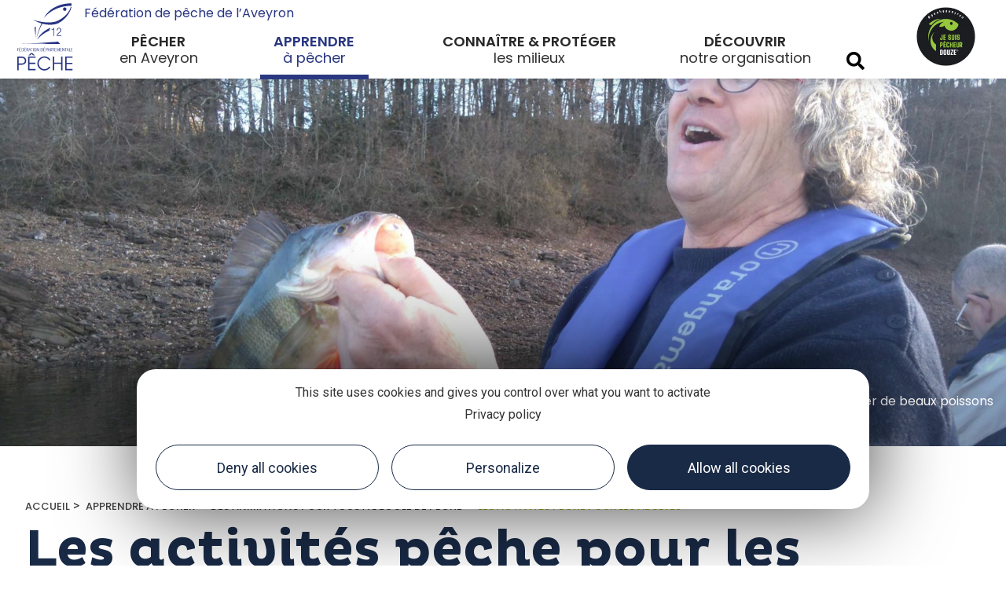

--- FILE ---
content_type: text/html; charset=UTF-8
request_url: https://www.pecheaveyron.fr/apprendre-a-pecher/une-ecole-de-peche-pour-tous/adultes/
body_size: 19619
content:
<!doctype html>
<html lang="fr-FR">
<head>
	<meta charset="UTF-8">
		<meta name="viewport" content="width=device-width, initial-scale=1">
	<link rel="profile" href="https://gmpg.org/xfn/11">
	<meta name='robots' content='index, follow, max-image-preview:large, max-snippet:-1, max-video-preview:-1' />

	<!-- This site is optimized with the Yoast SEO plugin v16.9 - https://yoast.com/wordpress/plugins/seo/ -->
	<title>Les Activités Pêche pour les adultes - Pêche Aveyron</title>
	<meta name="description" content="Séance de pêche encadrée pour les adultes. Départ et retour Rodez. Le vendredi durant une journée. Matériel de pêche fournis." />
	<link rel="canonical" href="https://www.pecheaveyron.fr/apprendre-a-pecher/une-ecole-de-peche-pour-tous/adultes/" />
	<meta property="og:locale" content="fr_FR" />
	<meta property="og:type" content="article" />
	<meta property="og:title" content="Les Activités Pêche pour les adultes - Pêche Aveyron" />
	<meta property="og:description" content="Séance de pêche encadrée pour les adultes. Départ et retour Rodez. Le vendredi durant une journée. Matériel de pêche fournis." />
	<meta property="og:url" content="https://www.pecheaveyron.fr/apprendre-a-pecher/une-ecole-de-peche-pour-tous/adultes/" />
	<meta property="og:site_name" content="Pêche Aveyron" />
	<meta property="article:publisher" content="https://www.facebook.com/pecheaveyron" />
	<meta property="article:modified_time" content="2026-01-14T16:05:22+00:00" />
	<meta property="og:image" content="https://www.pecheaveyron.fr/uploads/2022/02/capturer-de-beaux-poissons-scaled.jpg" />
	<meta property="og:image:width" content="2560" />
	<meta property="og:image:height" content="1439" />
	<meta name="twitter:card" content="summary_large_image" />
	<script type="application/ld+json" class="yoast-schema-graph">{"@context":"https://schema.org","@graph":[{"@type":"Organization","@id":"https://www.pecheaveyron.fr/#organization","name":"F\u00e9d\u00e9ration de l\u2019Aveyron de P\u00eache et de protection du milieu aquatique","url":"https://www.pecheaveyron.fr/","sameAs":["https://www.facebook.com/pecheaveyron","https://www.instagram.com/pecheaveyron/","https://www.youtube.com/@EPFA12/videos"],"logo":{"@type":"ImageObject","@id":"https://www.pecheaveyron.fr/#logo","inLanguage":"fr-FR","url":"https://www.pecheaveyron.fr/uploads/2022/03/fd12-logo.svg","contentUrl":"https://www.pecheaveyron.fr/uploads/2022/03/fd12-logo.svg","width":1140,"height":1140,"caption":"F\u00e9d\u00e9ration de l\u2019Aveyron de P\u00eache et de protection du milieu aquatique"},"image":{"@id":"https://www.pecheaveyron.fr/#logo"}},{"@type":"WebSite","@id":"https://www.pecheaveyron.fr/#website","url":"https://www.pecheaveyron.fr/","name":"P\u00eache Aveyron","description":"","publisher":{"@id":"https://www.pecheaveyron.fr/#organization"},"potentialAction":[{"@type":"SearchAction","target":{"@type":"EntryPoint","urlTemplate":"https://www.pecheaveyron.fr/?s={search_term_string}"},"query-input":"required name=search_term_string"}],"inLanguage":"fr-FR"},{"@type":"ImageObject","@id":"https://www.pecheaveyron.fr/apprendre-a-pecher/une-ecole-de-peche-pour-tous/adultes/#primaryimage","inLanguage":"fr-FR","url":"https://www.pecheaveyron.fr/uploads/2022/02/capturer-de-beaux-poissons-scaled.jpg","contentUrl":"https://www.pecheaveyron.fr/uploads/2022/02/capturer-de-beaux-poissons-scaled.jpg","width":2560,"height":1439,"caption":"Capturer de beaux poissons"},{"@type":"WebPage","@id":"https://www.pecheaveyron.fr/apprendre-a-pecher/une-ecole-de-peche-pour-tous/adultes/#webpage","url":"https://www.pecheaveyron.fr/apprendre-a-pecher/une-ecole-de-peche-pour-tous/adultes/","name":"Les Activit\u00e9s P\u00eache pour les adultes - P\u00eache Aveyron","isPartOf":{"@id":"https://www.pecheaveyron.fr/#website"},"primaryImageOfPage":{"@id":"https://www.pecheaveyron.fr/apprendre-a-pecher/une-ecole-de-peche-pour-tous/adultes/#primaryimage"},"datePublished":"2022-01-24T13:59:33+00:00","dateModified":"2026-01-14T16:05:22+00:00","description":"S\u00e9ance de p\u00eache encadr\u00e9e pour les adultes. D\u00e9part et retour Rodez. Le vendredi durant une journ\u00e9e. Mat\u00e9riel de p\u00eache fournis.","breadcrumb":{"@id":"https://www.pecheaveyron.fr/apprendre-a-pecher/une-ecole-de-peche-pour-tous/adultes/#breadcrumb"},"inLanguage":"fr-FR","potentialAction":[{"@type":"ReadAction","target":["https://www.pecheaveyron.fr/apprendre-a-pecher/une-ecole-de-peche-pour-tous/adultes/"]}]},{"@type":"BreadcrumbList","@id":"https://www.pecheaveyron.fr/apprendre-a-pecher/une-ecole-de-peche-pour-tous/adultes/#breadcrumb","itemListElement":[{"@type":"ListItem","position":1,"name":"Accueil","item":"https://www.pecheaveyron.fr/"},{"@type":"ListItem","position":2,"name":"Apprendre \u00e0 p\u00eacher","item":"https://www.pecheaveyron.fr/apprendre-a-pecher/"},{"@type":"ListItem","position":3,"name":"Des animations pour tous \u00e0 l&#8217;\u00e9cole de p\u00eache","item":"https://www.pecheaveyron.fr/apprendre-a-pecher/une-ecole-de-peche-pour-tous/"},{"@type":"ListItem","position":4,"name":"Les Activit\u00e9s P\u00eache pour les adultes"}]}]}</script>
	<!-- / Yoast SEO plugin. -->


<link rel='dns-prefetch' href='//search.laetis.fr' />
<link rel='dns-prefetch' href='//assets.juicer.io' />
<link rel='dns-prefetch' href='//cdn.laetis.fr' />
<link rel='dns-prefetch' href='//fonts.googleapis.com' />
<link data-minify="1" rel='stylesheet' id='lae_search_autosuggest_style-css'  href='https://www.pecheaveyron.fr/cache/min/1/src/ressources/v2/autosuggest.css?ver=1768639309' type='text/css' media='all' />
<link data-minify="1" rel='stylesheet' id='dsio-common-css'  href='https://www.pecheaveyron.fr/cache/min/1/diffusio-3/public/css/main.common.css?ver=1768639310' type='text/css' media='all' />
<link data-minify="1" rel='stylesheet' id='dsio-liste-css'  href='https://www.pecheaveyron.fr/cache/min/1/diffusio-3/public/css/main.list.css?ver=1768639310' type='text/css' media='all' />
<link data-minify="1" rel='stylesheet' id='dsio-detail-css'  href='https://www.pecheaveyron.fr/cache/min/1/diffusio-3/public/css/main.detail.css?ver=1768639310' type='text/css' media='all' />
<link data-minify="1" rel='stylesheet' id='dsio-custom-css'  href='https://www.pecheaveyron.fr/cache/min/1/diffusio-3/public/css/main.custom.css?ver=1768639310' type='text/css' media='all' />
<link data-minify="1" rel='stylesheet' id='fancybox-css'  href='https://www.pecheaveyron.fr/cache/min/1/diffusio-3/public/js/libs/@fancyapps/fancybox/dist/jquery.fancybox.min.css?ver=1768639310' type='text/css' media='all' />
<link data-minify="1" rel='stylesheet' id='kalendae-css'  href='https://www.pecheaveyron.fr/cache/min/1/diffusio-3/public/js/libs/kalendae/kalendae.css?ver=1768639310' type='text/css' media='all' />
<link data-minify="1" rel='stylesheet' id='dispo-css'  href='https://www.pecheaveyron.fr/cache/min/1/diffusio-3/public/js/libs/kal-dispo/kalendae-kal-dispo.css?ver=1768639310' type='text/css' media='all' />
<link data-minify="1" rel='stylesheet' id='juicerstyle-css'  href='https://www.pecheaveyron.fr/cache/min/1/embed.css?ver=1768639310' type='text/css' media='all' />
<link data-minify="1" rel='stylesheet' id='hello-elementor-css'  href='https://www.pecheaveyron.fr/cache/min/1/themes/hello-elementor/style.min.css?ver=1768639310' type='text/css' media='all' />
<link data-minify="1" rel='stylesheet' id='hello-elementor-theme-style-css'  href='https://www.pecheaveyron.fr/cache/min/1/themes/hello-elementor/theme.min.css?ver=1768639310' type='text/css' media='all' />
<link data-minify="1" rel='stylesheet' id='lae-style-css'  href='https://www.pecheaveyron.fr/cache/min/1/themes/lae-hello/styles/css/styles.css?ver=1768639310' type='text/css' media='all' />
<link data-minify="1" rel='stylesheet' id='wp-block-library-css'  href='https://www.pecheaveyron.fr/cache/min/1/wordpress/wp-includes/css/dist/block-library/style.min.css?ver=1768639310' type='text/css' media='all' />
<link data-minify="1" rel='stylesheet' id='lae-cookies-popup-css'  href='https://www.pecheaveyron.fr/cache/min/1/plugins/lae-cookies/assets/css/popup.css?ver=1768639310' type='text/css' media='all' />
<link rel='stylesheet' id='child-style-css'  href='https://www.pecheaveyron.fr/themes/lae-hello/style.css?ver=1.0.0' type='text/css' media='all' />
<link data-minify="1" rel='stylesheet' id='elementor-icons-css'  href='https://www.pecheaveyron.fr/cache/min/1/plugins/elementor/assets/lib/eicons/css/elementor-icons.min.css?ver=1768639310' type='text/css' media='all' />
<link data-minify="1" rel='stylesheet' id='elementor-frontend-legacy-css'  href='https://www.pecheaveyron.fr/cache/min/1/plugins/elementor/assets/css/frontend-legacy.min.css?ver=1768639310' type='text/css' media='all' />
<link data-minify="1" rel='stylesheet' id='elementor-frontend-css'  href='https://www.pecheaveyron.fr/cache/min/1/plugins/elementor/assets/css/frontend.min.css?ver=1768639310' type='text/css' media='all' />
<style id='elementor-frontend-inline-css' type='text/css'>
@font-face{font-family:eicons;src:url(https://www.pecheaveyron.fr/plugins/elementor/assets/lib/eicons/fonts/eicons.eot?5.10.0);src:url(https://www.pecheaveyron.fr/plugins/elementor/assets/lib/eicons/fonts/eicons.eot?5.10.0#iefix) format("embedded-opentype"),url(https://www.pecheaveyron.fr/plugins/elementor/assets/lib/eicons/fonts/eicons.woff2?5.10.0) format("woff2"),url(https://www.pecheaveyron.fr/plugins/elementor/assets/lib/eicons/fonts/eicons.woff?5.10.0) format("woff"),url(https://www.pecheaveyron.fr/plugins/elementor/assets/lib/eicons/fonts/eicons.ttf?5.10.0) format("truetype"),url(https://www.pecheaveyron.fr/plugins/elementor/assets/lib/eicons/fonts/eicons.svg?5.10.0#eicon) format("svg");font-weight:400;font-style:normal}
</style>
<link data-minify="1" rel='stylesheet' id='elementor-post-10-css'  href='https://www.pecheaveyron.fr/cache/min/1/uploads/elementor/css/post-10.css?ver=1768639310' type='text/css' media='all' />
<link data-minify="1" rel='stylesheet' id='elementor-pro-css'  href='https://www.pecheaveyron.fr/cache/min/1/plugins/elementor-pro/assets/css/frontend.min.css?ver=1768639310' type='text/css' media='all' />
<link data-minify="1" rel='stylesheet' id='elementor-global-css'  href='https://www.pecheaveyron.fr/cache/min/1/uploads/elementor/css/global.css?ver=1768639311' type='text/css' media='all' />
<link data-minify="1" rel='stylesheet' id='elementor-post-12-css'  href='https://www.pecheaveyron.fr/cache/min/1/uploads/elementor/css/post-12.css?ver=1768639311' type='text/css' media='all' />
<link data-minify="1" rel='stylesheet' id='elementor-post-17-css'  href='https://www.pecheaveyron.fr/cache/min/1/uploads/elementor/css/post-17.css?ver=1768639311' type='text/css' media='all' />
<link rel='stylesheet' id='google-fonts-1-css'  href='https://fonts.googleapis.com/css?family=Poppins%3A100%2C100italic%2C200%2C200italic%2C300%2C300italic%2C400%2C400italic%2C500%2C500italic%2C600%2C600italic%2C700%2C700italic%2C800%2C800italic%2C900%2C900italic%7CRoboto%3A100%2C100italic%2C200%2C200italic%2C300%2C300italic%2C400%2C400italic%2C500%2C500italic%2C600%2C600italic%2C700%2C700italic%2C800%2C800italic%2C900%2C900italic&#038;display=auto&#038;ver=5.8' type='text/css' media='all' />
<link data-minify="1" rel='stylesheet' id='elementor-icons-peche-aveyron-css'  href='https://www.pecheaveyron.fr/cache/min/1/uploads/elementor/custom-icons/peche-aveyron-4/styles.css?ver=1768639311' type='text/css' media='all' />
<script type='text/javascript' src='https://www.pecheaveyron.fr/wordpress/wp-includes/js/jquery/jquery.min.js?ver=3.6.0' id='jquery-core-js'></script>
<script data-minify="1" type='text/javascript' src='https://www.pecheaveyron.fr/cache/min/1/wordpress/wp-includes/js/jquery/jquery-migrate.min.js?ver=1768639311' id='jquery-migrate-js'></script>
<script data-minify="1" type='text/javascript' src='https://www.pecheaveyron.fr/cache/min/1/wordpress/wp-includes/js/jquery/ui/core.min.js?ver=1768639311' id='jquery-ui-core-js'></script>
<script data-minify="1" type='text/javascript' src='https://www.pecheaveyron.fr/cache/min/1/wordpress/wp-includes/js/jquery/ui/menu.min.js?ver=1768639311' id='jquery-ui-menu-js'></script>
<script data-minify="1" type='text/javascript' src='https://www.pecheaveyron.fr/cache/min/1/wordpress/wp-includes/js/dist/vendor/regenerator-runtime.min.js?ver=1768639311' id='regenerator-runtime-js'></script>
<script data-minify="1" type='text/javascript' src='https://www.pecheaveyron.fr/cache/min/1/wordpress/wp-includes/js/dist/vendor/wp-polyfill.min.js?ver=1768639311' id='wp-polyfill-js'></script>
<script data-minify="1" type='text/javascript' src='https://www.pecheaveyron.fr/cache/min/1/wordpress/wp-includes/js/dist/dom-ready.min.js?ver=1768639311' id='wp-dom-ready-js'></script>
<script data-minify="1" type='text/javascript' src='https://www.pecheaveyron.fr/cache/min/1/wordpress/wp-includes/js/dist/hooks.min.js?ver=1768639311' id='wp-hooks-js'></script>
<script type='text/javascript' src='https://www.pecheaveyron.fr/wordpress/wp-includes/js/dist/i18n.min.js?ver=5f1269854226b4dd90450db411a12b79' id='wp-i18n-js'></script>
<script type='text/javascript' id='wp-i18n-js-after'>
wp.i18n.setLocaleData( { 'text direction\u0004ltr': [ 'ltr' ] } );
</script>
<script type='text/javascript' id='wp-a11y-js-translations'>
( function( domain, translations ) {
	var localeData = translations.locale_data[ domain ] || translations.locale_data.messages;
	localeData[""].domain = domain;
	wp.i18n.setLocaleData( localeData, domain );
} )( "default", { "locale_data": { "messages": { "": {} } } } );
</script>
<script data-minify="1" type='text/javascript' src='https://www.pecheaveyron.fr/cache/min/1/wordpress/wp-includes/js/dist/a11y.min.js?ver=1768639311' id='wp-a11y-js'></script>
<script type='text/javascript' id='jquery-ui-autocomplete-js-extra'>
/* <![CDATA[ */
var uiAutocompleteL10n = {"noResults":"Aucun r\u00e9sultat.","oneResult":"Un r\u00e9sultat trouv\u00e9. Utilisez les fl\u00e8ches haut et bas du clavier pour les parcourir.","manyResults":"%d r\u00e9sultats trouv\u00e9s. Utilisez les fl\u00e8ches haut et bas du clavier pour les parcourir.","itemSelected":"\u00c9l\u00e9ment s\u00e9lectionn\u00e9."};
/* ]]> */
</script>
<script data-minify="1" type='text/javascript' src='https://www.pecheaveyron.fr/cache/min/1/wordpress/wp-includes/js/jquery/ui/autocomplete.min.js?ver=1768639311' id='jquery-ui-autocomplete-js'></script>
<script data-minify="1" type='text/javascript' src='https://www.pecheaveyron.fr/cache/min/1/src/ressources/v2/autosuggest.js?ver=1768639311' id='lae_search_autosuggest_script-js'></script>
<script data-minify="1" type='text/javascript' src='https://www.pecheaveyron.fr/cache/min/1/embed-no-jquery.js?ver=1768639312' id='juicerembed-js'></script>
<script type='text/javascript' id='tarteaucitron-js-extra'>
/* <![CDATA[ */
var laeCookiesOptions = {"googletagmanagerId":"GTM-TMGH4ZJ","privacyUrl":"\/politique-de-confidentialite\/","analyticsUa":"UA-3778448-31","typeUa":"","facebookpixelId":"","tiktokpixelId":"","matomoId":"3","matomoHost":"https:\/\/matomo.laetis.fr\/","matomoJs":"https:\/\/matomo.laetis.fr\/matomo.js","matomoTagCtId":"","is_user_logged_in":""};
/* ]]> */
</script>
<script type='text/javascript' src='https://www.pecheaveyron.fr/plugins/lae-cookies/assets/tarteaucitron/tarteaucitron.js?ver=1.8.2' id='tarteaucitron-js'></script>
<script type='text/javascript' id='lae-cookies-popup-js-extra'>
/* <![CDATA[ */
var laeCookiesOptions = {"googletagmanagerId":"GTM-TMGH4ZJ","privacyUrl":"\/politique-de-confidentialite\/","analyticsUa":"UA-3778448-31","typeUa":"","facebookpixelId":"","tiktokpixelId":"","matomoId":"3","matomoHost":"https:\/\/matomo.laetis.fr\/","matomoJs":"https:\/\/matomo.laetis.fr\/matomo.js","matomoTagCtId":"","is_user_logged_in":""};
/* ]]> */
</script>
<script type='text/javascript' src='https://www.pecheaveyron.fr/plugins/lae-cookies/assets/js/popup.js?ver=2.3' id='lae-cookies-popup-js'></script>
            <!-- Début matomo lae-cookies -->
            <script>
            var _paq = window._paq = window._paq || [];
            _paq.push([function () {
                var self = this;
                function getOriginalVisitorCookieTimeout() {
                    var now = new Date(),
                        nowTs = Math.round(now.getTime() / 1000),
                        visitorInfo = self.getVisitorInfo();
                    var createTs = parseInt(visitorInfo[2]);
                    var cookieTimeout = 33696000; // 13 mois en secondes
                    var originalTimeout = createTs + cookieTimeout - nowTs;
                    return originalTimeout;
                }
                this.setVisitorCookieTimeout(getOriginalVisitorCookieTimeout());
            }]);
            /* tracker methods like "setCustomDimension" should be called before "trackPageView" */
            _paq.push(['trackPageView']);
            _paq.push(['enableLinkTracking']);
            (function() {
                var u="https://matomo.laetis.fr/";
                _paq.push(['setTrackerUrl', u+'matomo.php']);
                _paq.push(['setSiteId', '3']);
                var d=document, g=d.createElement('script'), s=d.getElementsByTagName('script')[0];
                g.async=true; g.src='https://matomo.laetis.fr/matomo.js'; s.parentNode.insertBefore(g,s);
            })();
            </script>
            <!-- Fin matomo lae-cookies -->
                    <script type="text/javascript">
        var solrOptions = false;
        </script>		<script>
			document.documentElement.className = document.documentElement.className.replace( 'no-js', 'js' );
		</script>
				<style>
			.no-js img.lazyload { display: none; }
			figure.wp-block-image img.lazyloading { min-width: 150px; }
							.lazyload, .lazyloading { opacity: 0; }
				.lazyloaded {
					opacity: 1;
					transition: opacity 400ms;
					transition-delay: 0ms;
				}
					</style>
		<link rel="icon" href="https://www.pecheaveyron.fr/uploads/2022/04/cropped-logo-federation-dpt-32x32.png" sizes="32x32" />
<link rel="icon" href="https://www.pecheaveyron.fr/uploads/2022/04/cropped-logo-federation-dpt-192x192.png" sizes="192x192" />
<link rel="apple-touch-icon" href="https://www.pecheaveyron.fr/uploads/2022/04/cropped-logo-federation-dpt-180x180.png" />
<meta name="msapplication-TileImage" content="https://www.pecheaveyron.fr/uploads/2022/04/cropped-logo-federation-dpt-270x270.png" />
</head>
<body data-rsssl=1 class="page-template page-template-elementor_header_footer page page-id-1914 page-parent page-child parent-pageid-1890 wp-custom-logo elementor-default elementor-template-full-width elementor-kit-10 elementor-page elementor-page-1914">

            <!-- Google Tag Manager (noscript) -->
            <noscript><iframe  
            height="0" width="0" style="display:none;visibility:hidden" data-src="https://www.googletagmanager.com/ns.html?id=GTM-TMGH4ZJ" class="lazyload" src="[data-uri]"></iframe></noscript>
            <!-- End Google Tag Manager (noscript) -->
            		<div data-elementor-type="header" data-elementor-id="12" class="elementor elementor-12 elementor-location-header" data-elementor-settings="[]">
		<div class="elementor-section-wrap">
					<header class="elementor-section elementor-top-section elementor-element elementor-element-1172f291 elementor-section-content-middle elementor-section-full_width header elementor-section-height-min-height elementor-section-height-default elementor-section-items-middle" data-id="1172f291" data-element_type="section" data-settings="{&quot;background_background&quot;:&quot;classic&quot;}">
						<div class="elementor-container elementor-column-gap-no">
							<div class="elementor-row">
					<div class="elementor-column elementor-col-25 elementor-top-column elementor-element elementor-element-117453fa" data-id="117453fa" data-element_type="column">
			<div class="elementor-column-wrap elementor-element-populated">
							<div class="elementor-widget-wrap">
						<div class="elementor-element elementor-element-6f0759c2 h-logo elementor-widget elementor-widget-theme-site-logo elementor-widget-image" data-id="6f0759c2" data-element_type="widget" data-widget_type="theme-site-logo.default">
				<div class="elementor-widget-container">
								<div class="elementor-image">
													<a href="https://www.pecheaveyron.fr">
							<img width="1" height="1"   alt="" title="" data-src="https://www.pecheaveyron.fr/uploads/2022/03/Fichier-2.svg" class="attachment-1536x1536 size-1536x1536 lazyload" src="[data-uri]" /><noscript><img width="1" height="1" src="https://www.pecheaveyron.fr/uploads/2022/03/Fichier-2.svg" class="attachment-1536x1536 size-1536x1536" alt="" title="" /></noscript>								</a>
														</div>
						</div>
				</div>
						</div>
					</div>
		</div>
				<div class="elementor-column elementor-col-25 elementor-top-column elementor-element elementor-element-4e27474f" data-id="4e27474f" data-element_type="column">
			<div class="elementor-column-wrap elementor-element-populated">
							<div class="elementor-widget-wrap">
						<div class="elementor-element elementor-element-d51dc9a fpa elementor-widget elementor-widget-text-editor" data-id="d51dc9a" data-element_type="widget" data-widget_type="text-editor.default">
				<div class="elementor-widget-container">
								<div class="elementor-text-editor elementor-clearfix">
				<p>Fédération de pêche de l&#8217;Aveyron</p>					</div>
						</div>
				</div>
				<div class="elementor-element elementor-element-b75e5cf elementor-nav-menu__align-justify elementor-nav-menu--dropdown-mobile elementor-nav-menu--stretch head-menu elementor-nav-menu__text-align-aside elementor-nav-menu--toggle elementor-nav-menu--burger elementor-widget elementor-widget-nav-menu" data-id="b75e5cf" data-element_type="widget" data-settings="{&quot;full_width&quot;:&quot;stretch&quot;,&quot;submenu_icon&quot;:{&quot;value&quot;:&quot;&lt;i class=\&quot;\&quot;&gt;&lt;\/i&gt;&quot;,&quot;library&quot;:&quot;&quot;},&quot;layout&quot;:&quot;horizontal&quot;,&quot;toggle&quot;:&quot;burger&quot;}" data-widget_type="nav-menu.default">
				<div class="elementor-widget-container">
						<nav migration_allowed="1" migrated="0" role="navigation" class="elementor-nav-menu--main elementor-nav-menu__container elementor-nav-menu--layout-horizontal e--pointer-none"><ul id="menu-1-b75e5cf" class="elementor-nav-menu"><li class="menu-item menu-item-type-custom menu-item-object-custom menu-item-779"><a href="#elementor-action%3Aaction%3Dpopup%3Aopen%26settings%3DeyJpZCI6IjQ2MzkiLCJ0b2dnbGUiOmZhbHNlfQ%3D%3D" class="elementor-item elementor-item-anchor">Pêcher</a></li>
<li class="menu-item menu-item-type-custom menu-item-object-custom menu-item-780"><a href="#elementor-action%3Aaction%3Dpopup%3Aopen%26settings%3DeyJpZCI6IjQ2MzMiLCJ0b2dnbGUiOmZhbHNlfQ%3D%3D" class="elementor-item elementor-item-anchor">Apprendre</a></li>
<li class="menu-item menu-item-type-custom menu-item-object-custom menu-item-781"><a href="#elementor-action%3Aaction%3Dpopup%3Aopen%26settings%3DeyJpZCI6IjQ2OTAiLCJ0b2dnbGUiOmZhbHNlfQ%3D%3D" class="elementor-item elementor-item-anchor">Connaître &#038; protéger</a></li>
<li class="menu-item menu-item-type-custom menu-item-object-custom menu-item-782"><a href="#elementor-action%3Aaction%3Dpopup%3Aopen%26settings%3DeyJpZCI6IjQ2OTMiLCJ0b2dnbGUiOmZhbHNlfQ%3D%3D" class="elementor-item elementor-item-anchor">Découvrir</a></li>
</ul></nav>
					<div class="elementor-menu-toggle" role="button" tabindex="0" aria-label="Menu Toggle" aria-expanded="false">
			<i class="eicon-menu-bar" aria-hidden="true" role="presentation"></i>
			<span class="elementor-screen-only">Menu</span>
		</div>
			<nav class="elementor-nav-menu--dropdown elementor-nav-menu__container" role="navigation" aria-hidden="true"><ul id="menu-2-b75e5cf" class="elementor-nav-menu"><li class="menu-item menu-item-type-custom menu-item-object-custom menu-item-779"><a href="#elementor-action%3Aaction%3Dpopup%3Aopen%26settings%3DeyJpZCI6IjQ2MzkiLCJ0b2dnbGUiOmZhbHNlfQ%3D%3D" class="elementor-item elementor-item-anchor" tabindex="-1">Pêcher</a></li>
<li class="menu-item menu-item-type-custom menu-item-object-custom menu-item-780"><a href="#elementor-action%3Aaction%3Dpopup%3Aopen%26settings%3DeyJpZCI6IjQ2MzMiLCJ0b2dnbGUiOmZhbHNlfQ%3D%3D" class="elementor-item elementor-item-anchor" tabindex="-1">Apprendre</a></li>
<li class="menu-item menu-item-type-custom menu-item-object-custom menu-item-781"><a href="#elementor-action%3Aaction%3Dpopup%3Aopen%26settings%3DeyJpZCI6IjQ2OTAiLCJ0b2dnbGUiOmZhbHNlfQ%3D%3D" class="elementor-item elementor-item-anchor" tabindex="-1">Connaître &#038; protéger</a></li>
<li class="menu-item menu-item-type-custom menu-item-object-custom menu-item-782"><a href="#elementor-action%3Aaction%3Dpopup%3Aopen%26settings%3DeyJpZCI6IjQ2OTMiLCJ0b2dnbGUiOmZhbHNlfQ%3D%3D" class="elementor-item elementor-item-anchor" tabindex="-1">Découvrir</a></li>
</ul></nav>
				</div>
				</div>
				<div class="elementor-element elementor-element-505f496 menu-pop-action elementor-widget elementor-widget-lae-buttons" data-id="505f496" data-element_type="widget" data-widget_type="lae-buttons.default">
				<div class="elementor-widget-container">
					<ul class="elementor-widget-button lae-buttons">
		<li><a href="#elementor-action%3Aaction%3Dpopup%3Aopen%26settings%3DeyJpZCI6IjQ2MzkiLCJ0b2dnbGUiOmZhbHNlfQ%3D%3D" class="btn theme-button btn--flat" aria-expanded="false" aria-controls="elementor-action%3Aaction%3Dpopup%3Aopen%26settings%3DeyJpZCI6IjQ2MzkiLCJ0b2dnbGUiOmZhbHNlfQ%3D%3D" title="pecher"><span class="text">pecher</span></a></li><li><a href="#elementor-action%3Aaction%3Dpopup%3Aopen%26settings%3DeyJpZCI6IjQ2MzMiLCJ0b2dnbGUiOmZhbHNlfQ%3D%3D" class="btn theme-button btn--flat" aria-expanded="false" aria-controls="elementor-action%3Aaction%3Dpopup%3Aopen%26settings%3DeyJpZCI6IjQ2MzMiLCJ0b2dnbGUiOmZhbHNlfQ%3D%3D" title="apprendre"><span class="text">apprendre</span></a></li><li><a href="#elementor-action%3Aaction%3Dpopup%3Aopen%26settings%3DeyJpZCI6IjQ2OTAiLCJ0b2dnbGUiOmZhbHNlfQ%3D%3D" class="btn theme-button btn--flat" aria-expanded="false" aria-controls="elementor-action%3Aaction%3Dpopup%3Aopen%26settings%3DeyJpZCI6IjQ2OTAiLCJ0b2dnbGUiOmZhbHNlfQ%3D%3D" title="connaitre"><span class="text">connaitre</span></a></li><li><a href="#elementor-action%3Aaction%3Dpopup%3Aopen%26settings%3DeyJpZCI6IjQ2OTMiLCJ0b2dnbGUiOmZhbHNlfQ%3D%3D" class="btn theme-button btn--flat" aria-expanded="false" aria-controls="elementor-action%3Aaction%3Dpopup%3Aopen%26settings%3DeyJpZCI6IjQ2OTMiLCJ0b2dnbGUiOmZhbHNlfQ%3D%3D" title="decouvrir"><span class="text">decouvrir</span></a></li>		</ul>
				</div>
				</div>
						</div>
					</div>
		</div>
				<div class="elementor-column elementor-col-25 elementor-top-column elementor-element elementor-element-675b6b4a elementor-hidden-mobile" data-id="675b6b4a" data-element_type="column">
			<div class="elementor-column-wrap elementor-element-populated">
							<div class="elementor-widget-wrap">
						<div class="elementor-element elementor-element-8a46e2d elementor-search-form--skin-full_screen h-see elementor-widget elementor-widget-search-form" data-id="8a46e2d" data-element_type="widget" data-settings="{&quot;skin&quot;:&quot;full_screen&quot;}" data-widget_type="search-form.default">
				<div class="elementor-widget-container">
					<form class="elementor-search-form" role="search" action="https://www.pecheaveyron.fr" method="get">
									<div class="elementor-search-form__toggle">
				<i aria-hidden="true" class="fas fa-search"></i>				<span class="elementor-screen-only">Search</span>
			</div>
						<div class="elementor-search-form__container">
								<input placeholder="" class="elementor-search-form__input" type="search" name="s" title="Search" value="">
																<div class="dialog-lightbox-close-button dialog-close-button">
					<i class="eicon-close" aria-hidden="true"></i>
					<span class="elementor-screen-only">Close</span>
				</div>
							</div>
		</form>
				</div>
				</div>
						</div>
					</div>
		</div>
				<div class="elementor-column elementor-col-25 elementor-top-column elementor-element elementor-element-12b6c99 elementor-hidden-mobile" data-id="12b6c99" data-element_type="column">
			<div class="elementor-column-wrap elementor-element-populated">
							<div class="elementor-widget-wrap">
						<div class="elementor-element elementor-element-c0e8d6c h-jsp elementor-widget elementor-widget-image" data-id="c0e8d6c" data-element_type="widget" data-widget_type="image.default">
				<div class="elementor-widget-container">
								<div class="elementor-image">
													<a href="https://www.pecheaveyron.fr/">
							<img width="300" height="300"   alt="" title="" data-src="https://www.pecheaveyron.fr/uploads/2022/02/je-suis-pecheur-2022-300x300.jpg" class="attachment-thumbnail size-thumbnail lazyload" src="[data-uri]" /><noscript><img width="300" height="300" src="https://www.pecheaveyron.fr/uploads/2022/02/je-suis-pecheur-2022-300x300.jpg" class="attachment-thumbnail size-thumbnail" alt="" title="" /></noscript>								</a>
														</div>
						</div>
				</div>
						</div>
					</div>
		</div>
								</div>
					</div>
		</header>
				</div>
		</div>
				<div data-elementor-type="wp-page" data-elementor-id="1914" class="elementor elementor-1914" data-elementor-settings="[]">
						<div class="elementor-inner">
							<div class="elementor-section-wrap">
							<section class="elementor-section elementor-top-section elementor-element elementor-element-fb44cd2 elementor-section-boxed elementor-section-height-default elementor-section-height-default" data-id="fb44cd2" data-element_type="section">
						<div class="elementor-container elementor-column-gap-default">
							<div class="elementor-row">
					<div class="elementor-column elementor-col-100 elementor-top-column elementor-element elementor-element-ebad2ee" data-id="ebad2ee" data-element_type="column">
			<div class="elementor-column-wrap elementor-element-populated">
							<div class="elementor-widget-wrap">
						<div class="elementor-element elementor-element-77c936b elementor-widget elementor-widget-lae-header-photo" data-id="77c936b" data-element_type="widget" data-widget_type="lae-header-photo.default">
				<div class="elementor-widget-container">
							
		<header class="lae-header-photo o--gd">
			<div class="img-wrap">
				<div class="loader" style="background-image:url(https://cdn.laetis.fr/i/ffpa/blurred/https://www.pecheaveyron.fr/uploads/2022/02/capturer-de-beaux-poissons-scaled.jpg); background-position: 50% 50%;"></div>
				<img src="[data-uri]" srcset="https://cdn.laetis.fr/i/ffpa/full_m/https://www.pecheaveyron.fr/uploads/2022/02/capturer-de-beaux-poissons-scaled.jpg 600w, https://cdn.laetis.fr/i/ffpa/full/https://www.pecheaveyron.fr/uploads/2022/02/capturer-de-beaux-poissons-scaled.jpg 1920w" 
				sizes="(min-width: 1013px) 1013px, 100vw" alt="Capturer de beaux poissons" class="full" style="-o-object-position: 50% 50%; object-position: 50% 50%;" />
			</div>
			<div class="lae-ct">
			<div class="tx">				<div class="rd-wrap">
					<p class="credits">
						<span class="crd"><i class="fal fa-info-circle"></i>Capturer de beaux poissons</span>
					</p>
				</div>
							</div></div>
		</header>		</div>
				</div>
						</div>
					</div>
		</div>
								</div>
					</div>
		</section>
				<section class="elementor-section elementor-top-section elementor-element elementor-element-6fc8138 elementor-section-boxed elementor-section-height-default elementor-section-height-default" data-id="6fc8138" data-element_type="section">
						<div class="elementor-container elementor-column-gap-default">
							<div class="elementor-row">
					<div class="elementor-column elementor-col-100 elementor-top-column elementor-element elementor-element-abf34ea" data-id="abf34ea" data-element_type="column">
			<div class="elementor-column-wrap elementor-element-populated">
							<div class="elementor-widget-wrap">
						<div class="elementor-element elementor-element-00f613b elementor-widget elementor-widget-lae-header-texte" data-id="00f613b" data-element_type="widget" data-widget_type="lae-header-texte.default">
				<div class="elementor-widget-container">
			<header class="lae-header-texte">
			<div class="lae-ct"><nav aria-label="Breadcrumb" class="lae-breadcrumb">
    <ol class="list--horizontal">
        <li   ><a href="https://www.pecheaveyron.fr/">Accueil</a></li>
        <li >
            <span class="lae-breadcrumb__separator"> > </span>                <a title="Apprendre à pêcher" href="https://www.pecheaveyron.fr/apprendre-a-pecher/" >Apprendre à pêcher</a></li><li >
            <span class="lae-breadcrumb__separator"> > </span>                <a title="Des animations pour tous à l&#8217;école de pêche" href="https://www.pecheaveyron.fr/apprendre-a-pecher/une-ecole-de-peche-pour-tous/" >Des animations pour tous à l&#8217;école de pêche</a></li><li  class="hidden">
            <span class="lae-breadcrumb__separator"> > </span>                <a title="Les Activités Pêche pour les adultes" href="https://www.pecheaveyron.fr/apprendre-a-pecher/une-ecole-de-peche-pour-tous/adultes/" aria-current="page">Les Activités Pêche pour les adultes</a></li>    </ol>
</nav>
				<h1 id="t_contenu">Les activités pêche pour les adultes</h1>				<div class="intro"><p>L’école de pêche pour les adultes est un programme d’activités qui permet de découvrir les principales techniques de pêche en eau douce en groupe.</p></div></div>
		  		</header>		</div>
				</div>
						</div>
					</div>
		</div>
								</div>
					</div>
		</section>
				<section class="elementor-section elementor-top-section elementor-element elementor-element-014a035 elementor-section-boxed elementor-section-height-default elementor-section-height-default" data-id="014a035" data-element_type="section">
						<div class="elementor-container elementor-column-gap-default">
							<div class="elementor-row">
					<div class="elementor-column elementor-col-100 elementor-top-column elementor-element elementor-element-22d7a2a" data-id="22d7a2a" data-element_type="column">
			<div class="elementor-column-wrap elementor-element-populated">
							<div class="elementor-widget-wrap">
						<div class="elementor-element elementor-element-efbfa57 elementor-widget elementor-widget-lae-texte-image ti-ipg" data-id="efbfa57" data-element_type="widget" data-widget_type="lae-texte-image.default">
				<div class="elementor-widget-container">
			
		<div class="lae-texte-image ti-ipg">
							<div class="pseudo-e">						
					<h2>Découverte de la pêche</h2>				</div>
						<div class="lae-ct">
				<div class="txt-wrap">
					<p style="text-align: justify;">Ces activités doivent vous permettre de faire vos <strong>premières armes de pêche</strong> afin de vous donner envie de retourner à la pêche et/ou d’accompagner vos proches.</p><p style="text-align: justify;">Ces activités restent à un niveau de <strong>découverte</strong>, pour aller plus loin dans la technique, il faut se rapprocher de la <a href="https://www.pecheaveyron.fr/apprendre-a-pecher/les-guides-de-peche/">« Compagnie des Guides de Pêche de l’Aveyron »</a> qui propose des initiations ou perfectionnements dans toutes les techniques.</p>
					<ul class="btn-list "
					    style="list-style:none;">
					  					</ul>

														</div>				
				<a class="img-wrap" href="https://www.pecheaveyron.fr//uploads/2022/02/peche-des-truites-en-derive-scaled.jpeg" srcset="https://cdn.laetis.fr/i/ffpa/galerie/https://www.pecheaveyron.fr//uploads/2022/02/peche-des-truites-en-derive-scaled.jpeg 580w" target="_blank" rel="noopener" alt="Pêche des truites en dérive">						<img src="https://cdn.laetis.fr/i/ffpa/galerie/https://www.pecheaveyron.fr//uploads/2022/02/peche-des-truites-en-derive-scaled.jpeg 580w"
						srcset="https://cdn.laetis.fr/i/ffpa/galerie/https://www.pecheaveyron.fr//uploads/2022/02/peche-des-truites-en-derive-scaled.jpeg 580w"
						alt="Pêche des truites en dérive"
						title="Pêche des truites en dérive" />

						<p class="caption">Pêche des truites en dérive</p>					</a>
							</div>
		</div>		</div>
				</div>
						</div>
					</div>
		</div>
								</div>
					</div>
		</section>
				<section class="elementor-section elementor-top-section elementor-element elementor-element-19f133a elementor-section-boxed elementor-section-height-default elementor-section-height-default" data-id="19f133a" data-element_type="section">
						<div class="elementor-container elementor-column-gap-default">
							<div class="elementor-row">
					<div class="elementor-column elementor-col-100 elementor-top-column elementor-element elementor-element-ee6f408" data-id="ee6f408" data-element_type="column">
			<div class="elementor-column-wrap elementor-element-populated">
							<div class="elementor-widget-wrap">
						<div class="elementor-element elementor-element-ea39d5d elementor-widget elementor-widget-lae-texte-image ti-ipd" data-id="ea39d5d" data-element_type="widget" data-widget_type="lae-texte-image.default">
				<div class="elementor-widget-container">
			
		<div class="lae-texte-image ti-ipd">
							<div class="pseudo-e">						
					<h2>Activités proposées</h2>				</div>
						<div class="lae-ct">
				<div class="txt-wrap">
					<p>Nous proposons comme activités :</p><ul><li>Pêche de la truite,</li><li>Pêche du silure,</li><li>Pêche à la mouche au fouet,</li><li>Carnassiers en bateau.</li></ul><p><strong>4 personnes maxi</strong>.</p><p><strong>65 € par personne (hors carte de pêche).</strong></p>
					<ul class="btn-list "
					    style="list-style:none;">
					  					</ul>

														</div>				
				<a class="img-wrap" href="https://www.pecheaveyron.fr//uploads/2022/02/apprehension-des-techniques-de-peche-scaled.jpg" srcset="https://cdn.laetis.fr/i/ffpa/galerie/https://www.pecheaveyron.fr//uploads/2022/02/apprehension-des-techniques-de-peche-scaled.jpg 580w" target="_blank" rel="noopener" alt="Apprentissage des techniques de pêche">						<img src="https://cdn.laetis.fr/i/ffpa/galerie/https://www.pecheaveyron.fr//uploads/2022/02/apprehension-des-techniques-de-peche-scaled.jpg 580w"
						srcset="https://cdn.laetis.fr/i/ffpa/galerie/https://www.pecheaveyron.fr//uploads/2022/02/apprehension-des-techniques-de-peche-scaled.jpg 580w"
						alt="Apprentissage des techniques de pêche"
						title="Apprentissage des techniques de pêche" />

						<p class="caption">Apprentissage des techniques de pêche</p>					</a>
							</div>
		</div>		</div>
				</div>
						</div>
					</div>
		</div>
								</div>
					</div>
		</section>
				<section class="elementor-section elementor-top-section elementor-element elementor-element-c0329fc elementor-section-full_width elementor-section-height-default elementor-section-height-default" data-id="c0329fc" data-element_type="section">
						<div class="elementor-container elementor-column-gap-default">
							<div class="elementor-row">
					<div class="elementor-column elementor-col-100 elementor-top-column elementor-element elementor-element-b7caae3" data-id="b7caae3" data-element_type="column">
			<div class="elementor-column-wrap elementor-element-populated">
							<div class="elementor-widget-wrap">
						<div class="elementor-element elementor-element-286d80d elementor-widget elementor-widget-lae-button elementor-widget-button" data-id="286d80d" data-element_type="widget" data-widget_type="lae-button.default">
				<div class="elementor-widget-container">
			<a href="https://animation.pecheaveyron.fr/animations-adultes/" class="btn theme-button elementor-button btn--standard" target="_blank" title="Accès au site de réservation"><span class="text">Accès au site de réservation</span></a>		</div>
				</div>
						</div>
					</div>
		</div>
								</div>
					</div>
		</section>
				<section class="elementor-section elementor-top-section elementor-element elementor-element-35105c75 elementor-section-boxed elementor-section-height-default elementor-section-height-default" data-id="35105c75" data-element_type="section">
						<div class="elementor-container elementor-column-gap-default">
							<div class="elementor-row">
					<div class="elementor-column elementor-col-100 elementor-top-column elementor-element elementor-element-11ad3bc3" data-id="11ad3bc3" data-element_type="column">
			<div class="elementor-column-wrap elementor-element-populated">
							<div class="elementor-widget-wrap">
						<div class="elementor-element elementor-element-fc6faa7 elementor-widget elementor-widget-lae-aller-plus-loin" data-id="fc6faa7" data-element_type="widget" data-widget_type="lae-aller-plus-loin.default">
				<div class="elementor-widget-container">
					<div class="lae-plus-loin">
							<div class="pseudo-e">						
					<span class="pseudo-title">Pour aller plus loin</span>				</div>
									<div class="vignettes">
									<a class="vignette" href="https://www.pecheaveyron.fr/apprendre-a-pecher/une-ecole-de-peche-pour-tous/adultes/les-stages-de-peche-pour-les-adultes/" title="Les stages de pêche pour les adultes">
						<img width="1210" height="907"   alt="Un beau poisson pendant mon stage" data-srcset="https://www.pecheaveyron.fr/uploads/2022/02/un-beau-poisson-pendant-mon-stage.jpg 1210w, https://www.pecheaveyron.fr/uploads/2022/02/un-beau-poisson-pendant-mon-stage-600x450.jpg 600w, https://www.pecheaveyron.fr/uploads/2022/02/un-beau-poisson-pendant-mon-stage-1140x855.jpg 1140w, https://www.pecheaveyron.fr/uploads/2022/02/un-beau-poisson-pendant-mon-stage-300x225.jpg 300w, https://www.pecheaveyron.fr/uploads/2022/02/un-beau-poisson-pendant-mon-stage-768x576.jpg 768w"  title="Un beau poisson pendant mon stage" data-src="https://www.pecheaveyron.fr/uploads/2022/02/un-beau-poisson-pendant-mon-stage.jpg" data-sizes="(max-width: 1210px) 100vw, 1210px" class="attachment- size- wp-post-image lazyload" src="[data-uri]" /><noscript><img width="1210" height="907" src="https://www.pecheaveyron.fr/uploads/2022/02/un-beau-poisson-pendant-mon-stage.jpg" class="attachment- size- wp-post-image" alt="Un beau poisson pendant mon stage" srcset="https://www.pecheaveyron.fr/uploads/2022/02/un-beau-poisson-pendant-mon-stage.jpg 1210w, https://www.pecheaveyron.fr/uploads/2022/02/un-beau-poisson-pendant-mon-stage-600x450.jpg 600w, https://www.pecheaveyron.fr/uploads/2022/02/un-beau-poisson-pendant-mon-stage-1140x855.jpg 1140w, https://www.pecheaveyron.fr/uploads/2022/02/un-beau-poisson-pendant-mon-stage-300x225.jpg 300w, https://www.pecheaveyron.fr/uploads/2022/02/un-beau-poisson-pendant-mon-stage-768x576.jpg 768w" sizes="(max-width: 1210px) 100vw, 1210px" title="Un beau poisson pendant mon stage" /></noscript>						<span class="t">Les stages de pêche pour les adultes</span>
					</a>		
									<a class="vignette" href="https://www.pecheaveyron.fr/pecher-en-aveyron/reglementation/reglementation-peche-aveyron-pour-les-nuls/" title="La règlementation de la pêche en Aveyron pour les nuls ou débutants">
						<img width="1440" height="1080"   alt="Carpe estivale pour Alexian" data-srcset="https://www.pecheaveyron.fr/uploads/2022/02/carpe-estivale-pour-alexian-1.jpg 1440w, https://www.pecheaveyron.fr/uploads/2022/02/carpe-estivale-pour-alexian-1-600x450.jpg 600w, https://www.pecheaveyron.fr/uploads/2022/02/carpe-estivale-pour-alexian-1-1140x855.jpg 1140w, https://www.pecheaveyron.fr/uploads/2022/02/carpe-estivale-pour-alexian-1-300x225.jpg 300w, https://www.pecheaveyron.fr/uploads/2022/02/carpe-estivale-pour-alexian-1-768x576.jpg 768w"  title="Carpe estivale pour Alexian" data-src="https://www.pecheaveyron.fr/uploads/2022/02/carpe-estivale-pour-alexian-1.jpg" data-sizes="(max-width: 1440px) 100vw, 1440px" class="attachment- size- wp-post-image lazyload" src="[data-uri]" /><noscript><img width="1440" height="1080" src="https://www.pecheaveyron.fr/uploads/2022/02/carpe-estivale-pour-alexian-1.jpg" class="attachment- size- wp-post-image" alt="Carpe estivale pour Alexian" srcset="https://www.pecheaveyron.fr/uploads/2022/02/carpe-estivale-pour-alexian-1.jpg 1440w, https://www.pecheaveyron.fr/uploads/2022/02/carpe-estivale-pour-alexian-1-600x450.jpg 600w, https://www.pecheaveyron.fr/uploads/2022/02/carpe-estivale-pour-alexian-1-1140x855.jpg 1140w, https://www.pecheaveyron.fr/uploads/2022/02/carpe-estivale-pour-alexian-1-300x225.jpg 300w, https://www.pecheaveyron.fr/uploads/2022/02/carpe-estivale-pour-alexian-1-768x576.jpg 768w" sizes="(max-width: 1440px) 100vw, 1440px" title="Carpe estivale pour Alexian" /></noscript>						<span class="t">La règlementation de la pêche en Aveyron pour les nuls ou débutants</span>
					</a>		
									<a class="vignette" href="https://www.pecheaveyron.fr/apprendre-a-pecher/une-ecole-de-peche-pour-tous/les-stages-de-peche-sur-un-week-end/" title="Les stages de pêche sur un week-end">
						<img width="2000" height="1332"   alt="Le siège de la Fédération de pêche de l&#039;Aveyron" data-srcset="https://www.pecheaveyron.fr/uploads/2022/02/le-siege-de-l-ecole-de-peche-de-l-aveyron-1.jpg 2000w, https://www.pecheaveyron.fr/uploads/2022/02/le-siege-de-l-ecole-de-peche-de-l-aveyron-1-600x400.jpg 600w, https://www.pecheaveyron.fr/uploads/2022/02/le-siege-de-l-ecole-de-peche-de-l-aveyron-1-1140x759.jpg 1140w, https://www.pecheaveyron.fr/uploads/2022/02/le-siege-de-l-ecole-de-peche-de-l-aveyron-1-300x200.jpg 300w, https://www.pecheaveyron.fr/uploads/2022/02/le-siege-de-l-ecole-de-peche-de-l-aveyron-1-768x511.jpg 768w, https://www.pecheaveyron.fr/uploads/2022/02/le-siege-de-l-ecole-de-peche-de-l-aveyron-1-1536x1023.jpg 1536w"  title="Le siège de l&#039;école de pêche de l&#039;Aveyron" data-src="https://www.pecheaveyron.fr/uploads/2022/02/le-siege-de-l-ecole-de-peche-de-l-aveyron-1.jpg" data-sizes="(max-width: 2000px) 100vw, 2000px" class="attachment- size- wp-post-image lazyload" src="[data-uri]" /><noscript><img width="2000" height="1332" src="https://www.pecheaveyron.fr/uploads/2022/02/le-siege-de-l-ecole-de-peche-de-l-aveyron-1.jpg" class="attachment- size- wp-post-image" alt="Le siège de la Fédération de pêche de l&#039;Aveyron" srcset="https://www.pecheaveyron.fr/uploads/2022/02/le-siege-de-l-ecole-de-peche-de-l-aveyron-1.jpg 2000w, https://www.pecheaveyron.fr/uploads/2022/02/le-siege-de-l-ecole-de-peche-de-l-aveyron-1-600x400.jpg 600w, https://www.pecheaveyron.fr/uploads/2022/02/le-siege-de-l-ecole-de-peche-de-l-aveyron-1-1140x759.jpg 1140w, https://www.pecheaveyron.fr/uploads/2022/02/le-siege-de-l-ecole-de-peche-de-l-aveyron-1-300x200.jpg 300w, https://www.pecheaveyron.fr/uploads/2022/02/le-siege-de-l-ecole-de-peche-de-l-aveyron-1-768x511.jpg 768w, https://www.pecheaveyron.fr/uploads/2022/02/le-siege-de-l-ecole-de-peche-de-l-aveyron-1-1536x1023.jpg 1536w" sizes="(max-width: 2000px) 100vw, 2000px" title="Le siège de l&#039;école de pêche de l&#039;Aveyron" /></noscript>						<span class="t">Les stages de pêche sur un week-end</span>
					</a>		
							</div>		
		</div>		</div>
				</div>
				<div class="elementor-element elementor-element-a1523d4 elementor-widget elementor-widget-lae-diffusio" data-id="a1523d4" data-element_type="widget" data-widget_type="lae-diffusio.default">
				<div class="elementor-widget-container">
			<div id="Dsio-id1" class="dsio-app animated fadeIn slow id1 mixte" data-server-rendered="true"><div class="dsio-container lgrid-column-noGutter "><header class="dsio-header"><div class="dsio-header--top"><div class="centered-content lgrid-middle-noWrap-equalHeight-spaceBetween"></div></div><div class="dsio-header--second"><div class="centered-content lgrid-middle-noBottom"><div class="lcol-auto"><p class="result-counter"><strong class="colored">6</strong><span> résultats</span></p></div><div class="dsio-sort lcol-auto "></div><div class="dsio-user-pos lcol-auto"></div><div class="dsio-context-filters lcol"></div><div class="dsio-mods lcol-auto"></div></div></div></header><div class="dsio-body lgrid-equalheight-noGutter"><div class="lcol list-wrapper "><div class="list-container lgrid-noGutter "><div class="list-item"><div class="list-item-id1 animecole list-item-TFOanm34"><div class="iG "><img  alt="Une activité pêche pour les femmes, par les femmes !!!" data-src="https://cdn.laetis.fr/i/ffpa/vign/https://animation.pecheaveyron.fr/media/animations/bannieres/les-pieds-dans-l-eau-au-toc.jpg" class="lazyload" src="[data-uri]" /><noscript><img src="https://cdn.laetis.fr/i/ffpa/vign/https://animation.pecheaveyron.fr/media/animations/bannieres/les-pieds-dans-l-eau-au-toc.jpg" alt="Une activité pêche pour les femmes, par les femmes !!!" /></noscript><div class="animation-wrapper"><div class="animation-icon"></div></div></div><div class="content"><h2><a href="/fr/fiche/une-activite-peche-pour-les-femmes-par-les-femmes_TFOanm34/" class="dsio-detail-button" title="Une activité pêche pour les femmes, par les femmes !!!"> Une activité pêche pour les femmes, par les femmes !!! </a></h2><p class="desc"> Activité pêche pour les femmes </p><div class="spacer"></div><div class="contentAnim"><div class="dataAnim"><p class="duree"> Durée : 1 demi-journee </p><p class="feminin"> Pêche au féminin </p><p class="ageMin"> À partir de 18 an(s) </p></div></div><p class="place"></p><div class="info-item"></div></div></div></div><div class="list-item"><div class="list-item-id1 animecole list-item-TFOanm35"><div class="iG "><img  alt="Pêche de la Truite en dérive pour les adultes" data-src="https://cdn.laetis.fr/i/ffpa/vign/https://animation.pecheaveyron.fr/media/animations/bannieres/received_830259574250864.jpeg" class="lazyload" src="[data-uri]" /><noscript><img src="https://cdn.laetis.fr/i/ffpa/vign/https://animation.pecheaveyron.fr/media/animations/bannieres/received_830259574250864.jpeg" alt="Pêche de la Truite en dérive pour les adultes" /></noscript><div class="animation-wrapper"><div class="animation-icon"></div></div></div><div class="content"><h2><a href="/fr/fiche/peche-de-la-truite-en-derive-pour-les-adultes_TFOanm35/" class="dsio-detail-button" title="Pêche de la Truite en dérive pour les adultes"> Pêche de la Truite en dérive pour les adultes </a></h2><p class="desc"> Pêche de la Truite en dérive pour les adultes </p><div class="spacer"></div><div class="contentAnim"><div class="dataAnim"><p class="duree"> Durée : 1 journee </p><p class="public"> Public : Adulte </p><p class="ageMin"> À partir de 18 an(s) </p><p class="prix"> Tarif : 65€ </p></div><p><a href="/fr/fiche/peche-de-la-truite-en-derive-pour-les-adultes_TFOanm35/#animation" class="place-s" title="nombre de sessions"> Il y a actuellement <strong>2</strong> session(s) pour cette animation </a></p><p><a href="/fr/fiche/peche-de-la-truite-en-derive-pour-les-adultes_TFOanm35/#animation" class="place-s" title="nombre de places"> Il reste un total de <strong>7</strong> place(s) </a></p></div><p class="place"></p><div class="info-item"></div></div></div></div><div class="list-item"><div class="list-item-id1 animecole list-item-TFOanm37"><div class="iG "><img  alt="La Pêche des Carnassiers en bateau pour les adultes" data-src="https://cdn.laetis.fr/i/ffpa/vign/https://animation.pecheaveyron.fr/media/animations/bannieres/dsc_1469.jpg" class="lazyload" src="[data-uri]" /><noscript><img src="https://cdn.laetis.fr/i/ffpa/vign/https://animation.pecheaveyron.fr/media/animations/bannieres/dsc_1469.jpg" alt="La Pêche des Carnassiers en bateau pour les adultes" /></noscript><div class="animation-wrapper"><div class="animation-icon"></div></div></div><div class="content"><h2><a href="/fr/fiche/la-peche-des-carnassiers-en-bateau-pour-les-adultes_TFOanm37/" class="dsio-detail-button" title="La Pêche des Carnassiers en bateau pour les adultes"> La Pêche des Carnassiers en bateau pour les adultes </a></h2><p class="desc"> Pêche des Carnassiers en bateau pour les adultes </p><div class="spacer"></div><div class="contentAnim"><div class="dataAnim"><p class="duree"> Durée : 1 journee </p><p class="public"> Public : Adulte </p><p class="ageMin"> À partir de 18 an(s) </p><p class="prix"> Tarif : 65€ </p></div><p><a href="/fr/fiche/la-peche-des-carnassiers-en-bateau-pour-les-adultes_TFOanm37/#animation" class="place-s" title="nombre de sessions"> Il y a actuellement <strong>6</strong> session(s) pour cette animation </a></p><p><a href="/fr/fiche/la-peche-des-carnassiers-en-bateau-pour-les-adultes_TFOanm37/#animation" class="place-s" title="nombre de places"> Il reste un total de <strong>25</strong> place(s) </a></p></div><p class="place"></p><div class="info-item"></div></div></div></div><div class="list-item"><div class="list-item-id1 animecole list-item-TFOanm39"><div class="iG "><img  alt="La pêche du Silure en bateau pour les adultes" data-src="https://cdn.laetis.fr/i/ffpa/vign/https://animation.pecheaveyron.fr/media/animations/bannieres/Capturer_un_g%C3%A9ant.jpeg" class="lazyload" src="[data-uri]" /><noscript><img src="https://cdn.laetis.fr/i/ffpa/vign/https://animation.pecheaveyron.fr/media/animations/bannieres/Capturer_un_g%C3%A9ant.jpeg" alt="La pêche du Silure en bateau pour les adultes" /></noscript><div class="animation-wrapper"><div class="animation-icon"></div></div></div><div class="content"><h2><a href="/fr/fiche/la-peche-du-silure-en-bateau-pour-les-adultes_TFOanm39/" class="dsio-detail-button" title="La pêche du Silure en bateau pour les adultes"> La pêche du Silure en bateau pour les adultes </a></h2><p class="desc"> Pêche du Silure pour les adultes </p><div class="spacer"></div><div class="contentAnim"><div class="dataAnim"><p class="duree"> Durée : 1 journee </p><p class="public"> Public : Adulte </p><p class="ageMin"> À partir de 18 an(s) </p><p class="prix"> Tarif : 65€ </p></div><p><a href="/fr/fiche/la-peche-du-silure-en-bateau-pour-les-adultes_TFOanm39/#animation" class="place-s" title="nombre de sessions"> Il y a actuellement <strong>2</strong> session(s) pour cette animation </a></p></div><p class="place"></p><div class="info-item"></div></div></div></div><div class="list-item"><div class="list-item-id1 animecole list-item-TFOanm41"><div class="iG "><img  alt="La pêche à la Mouche au fouet pour les adultes" data-src="https://cdn.laetis.fr/i/ffpa/vign/https://animation.pecheaveyron.fr/media/animations/bannieres/img200612-wa0011.jpg" class="lazyload" src="[data-uri]" /><noscript><img src="https://cdn.laetis.fr/i/ffpa/vign/https://animation.pecheaveyron.fr/media/animations/bannieres/img200612-wa0011.jpg" alt="La pêche à la Mouche au fouet pour les adultes" /></noscript><div class="animation-wrapper"><div class="animation-icon"></div></div></div><div class="content"><h2><a href="/fr/fiche/la-peche-a-la-mouche-au-fouet-pour-les-adultes_TFOanm41/" class="dsio-detail-button" title="La pêche à la Mouche au fouet pour les adultes"> La pêche à la Mouche au fouet pour les adultes </a></h2><p class="desc"> Pêche à la mouche pour les adultes </p><div class="spacer"></div><div class="contentAnim"><div class="dataAnim"><p class="duree"> Durée : 1 journee </p><p class="public"> Public : Adulte </p><p class="ageMin"> À partir de 18 an(s) </p><p class="prix"> Tarif : 65€ </p></div><p><a href="/fr/fiche/la-peche-a-la-mouche-au-fouet-pour-les-adultes_TFOanm41/#animation" class="place-s" title="nombre de sessions"> Il y a actuellement <strong>2</strong> session(s) pour cette animation </a></p><p><a href="/fr/fiche/la-peche-a-la-mouche-au-fouet-pour-les-adultes_TFOanm41/#animation" class="place-s" title="nombre de places"> Il reste un total de <strong>8</strong> place(s) </a></p></div><p class="place"></p><div class="info-item"></div></div></div></div><div class="list-item"><div class="list-item-id1 animecole list-item-TFOanm63"><div class="iG noImg"><div class="animation-wrapper"><div class="animation-icon"></div></div></div><div class="content"><h2><a href="/fr/fiche/la-peche-de-la-carpe-de-jour-et-feeder-pour-les-adultes_TFOanm63/" class="dsio-detail-button" title="La pêche de la Carpe de jour et Feeder pour les adultes"> La pêche de la Carpe de jour et Feeder pour les adultes </a></h2><p class="desc"> La Pêche de la Carpe est une technique qui permet de capturer(...) </p><div class="spacer"></div><div class="contentAnim"><div class="dataAnim"><p class="duree"> Durée : 1 journee </p><p class="public"> Public : Adulte </p><p class="ageMin"> À partir de 18 an(s) </p><p class="prix"> Tarif : 65€ </p></div><p><a href="/fr/fiche/la-peche-de-la-carpe-de-jour-et-feeder-pour-les-adultes_TFOanm63/#animation" class="place-s" title="nombre de sessions"> Il y a actuellement <strong>2</strong> session(s) pour cette animation </a></p><p><a href="/fr/fiche/la-peche-de-la-carpe-de-jour-et-feeder-pour-les-adultes_TFOanm63/#animation" class="place-s" title="nombre de places"> Il reste un total de <strong>5</strong> place(s) </a></p></div><p class="place"></p><div class="info-item"></div></div></div></div></div><nav role="navigation"><!----></nav></div><div class="lcol map-wrapper" style="display:none"><div class="map-container"></div></div></div></div><div class="dsio-detail" style="display: none;"></div></div><script>if(!window.__DSIO__){window.__DSIO__ = {}}; window.__DSIO__.id1 = {"app":{"id":"id1","params":{"id":"id1","paginationType":"more","requestUrl":"\/\/www.pecheaveyron.fr\/diffusio-3\/public\/scripts","defaultViewMod":"mixte","viewMods":["list","map","mixte"],"pageQty":24,"currentPage":1,"lang":"fr","listConfig":[],"listConfigFile":"animations-adultes","sortConfig":[],"sortConfigFile":"date","defaultSortBy":"dates","filterConfig":[],"filterConfigFile":"animation","userPosition":true,"oiId":false,"detailPopup":true,"basket":false,"gf":false,"noindexIfNoResults":false,"ff":false,"analyticsId":null,"detailShareButtons":["email","facebook","twitter","pinterest","google"],"rootUrl":"\/diffusio-3"},"state":{"currentPage":1,"viewMod":"mixte","nbPages":1,"sortBy":"dates","total":6}},"sorts":{"dates":"Dates","nom":"Nom","proximite":"Proximité"},"filters":{"q":{"name":"Mots-clés","id":"q","requestValue":null,"displayValue":"","component":"TextSearch","engine":true},"geo":{"name":"Géolocalisation","id":"geo","requestValue":[{"lat":"45.05606124274415","lng":"4.265441894531251"},{"lat":"43.323179587489086","lng":"1.0711669921875002"}],"component":"MapFilter","engine":false,"conf":{"keepModChangeMapState":false,"useClusters":true,"usePriceMarkers":false,"useDivMarkers":false,"markerPopupOptions":{"autoPan":false,"maxWidth":500},"markerClusterOptions":{"showCoverageOnHover":false,"maxClusterRadius":30},"markerIconHover":{"iconUrl":"\/diffusio-3\/public\/assets\/map\/marker-noir.png","iconSize":[28,35],"iconAnchor":[14,30]},"markerIcon":{"iconUrl":"\/diffusio-3\/public\/assets\/map\/marker-vert.png","iconSize":[28,35],"iconAnchor":[14,30]},"markerIcon-rouge":{"iconUrl":"\/diffusio-3\/public\/assets\/map\/marker-rouge.png","iconSize":[26,35],"iconAnchor":[14,30]},"markerIconHover-rouge":{"iconUrl":"\/diffusio-3\/public\/assets\/map\/marker-noir.png","iconSize":[28,35],"iconAnchor":[14,30]},"markerIconHover-orange":{"iconUrl":"\/diffusio-3\/public\/assets\/map\/marker-noir.png","iconSize":[28,35],"iconAnchor":[14,30]},"markerIconHover-vert":{"iconUrl":"\/diffusio-3\/public\/assets\/map\/marker-noir.png","iconSize":[28,35],"iconAnchor":[14,30]},"markerIconHover-jaune":{"iconUrl":"\/diffusio-3\/public\/assets\/map\/marker-noir.png","iconSize":[28,35],"iconAnchor":[14,30]},"markerIconHover-noir":{"iconUrl":"\/diffusio-3\/public\/assets\/map\/marker-noir.png","iconSize":[28,35],"iconAnchor":[14,30]},"markerIcon-bleu":{"iconUrl":"\/diffusio-3\/public\/assets\/map\/marker-bleu.png","iconSize":[26,35],"iconAnchor":[14,30]},"markerIcon-orange":{"iconUrl":"\/diffusio-3\/public\/assets\/map\/marker-orange.png","iconSize":[26,35],"iconAnchor":[14,30]},"markerIcon-jaune":{"iconUrl":"\/diffusio-3\/public\/assets\/map\/marker-jaune.png","iconSize":[26,35],"iconAnchor":[14,30]},"markerIcon-vert":{"iconUrl":"\/diffusio-3\/public\/assets\/map\/marker-vert.png","iconSize":[26,35],"iconAnchor":[14,30]},"markerIcon-noir":{"iconUrl":"\/diffusio-3\/public\/assets\/map\/marker-noir.png","iconSize":[26,35],"iconAnchor":[14,30]},"divIcon":{"iconSize":[60,32],"iconAnchor":[30,37]},"divIconEmpty":{"iconSize":[14,14],"iconAnchor":[7,7]},"priceIcon":{"iconSize":[46,32],"iconAnchor":[23,37]},"priceIconEmpty":{"iconSize":[14,14],"iconAnchor":[7,7]},"tileLayer":{"url":"https:\/\/{s}.tile.osm.org\/{z}\/{x}\/{y}.png","attribution":"<a href=\"http:\/\/leafletjs.com\" title=\"A JS library for interactive maps\">Leaflet<\/a> | <a href=\"https:\/\/wikimediafoundation.org\/wiki\/Maps_Terms_of_Use\">Wikimedia maps<\/a> | Map data © <a href=\"http:\/\/openstreetmap.org\/copyright\">OpenStreetMap contributors<\/a>"},"mapOptions":[],"layers":[{"type":"kml","url":"\/diffusio-3\/public\/assets\/map\/12.kml","options":{"invert":true},"style":{"color":"#999","fillColor":"#999","weight":1}}],"bounds":[{"lat":"45.05606124274415","lng":"4.265441894531251"},{"lat":"43.323179587489086","lng":"1.0711669921875002"}]},"mapItems":{"TFOanm34":{"price":null,"markerData":null,"marker":[44.168648,2.527831]},"TFOanm35":{"price":null,"markerData":null,"marker":[44.359272,2.566732]},"TFOanm39":{"price":null,"markerData":null,"marker":[44.359272,2.566732]},"TFOanm63":{"price":null,"markerData":null,"marker":[44.359272,2.566732]},"TFOanm37":{"price":null,"markerData":null,"marker":[44.359272,2.566732]},"TFOanm41":{"price":null,"markerData":null,"marker":[44.359272,2.566732]}}},"public":{"name":"Pour qui ?","id":"public","requestValue":null,"component":"FacetFilterCheckbox","engine":true,"conf":{"counter":true,"displayEmpty":true},"relation":"and","facets":{"enfant":{"id":"enfant","name":"Pour les enfants","count":0,"classes":["disabled","zero"]},"adult":{"id":"adult","name":"Pour les adultes","count":6}}},"duree":{"name":"Durée du stage","id":"duree","requestValue":null,"component":"FacetFilterCheckbox","engine":true,"conf":{"counter":true,"displayEmpty":true},"relation":"and","facets":{"demij":{"id":"demij","name":"1\/2 journée","count":1},"j":{"id":"j","name":"1 journée","count":5},"we":{"id":"we","name":"1 week-end","count":0,"classes":["disabled","zero"]},"s":{"id":"s","name":"1 semaine","count":0,"classes":["disabled","zero"]},"n":{"id":"n","name":"1 nuit","count":0,"classes":["disabled","zero"]}}}},"sortedIds":[{"oiId":"TFOanm34","url":"\/fr\/fiche\/une-activite-peche-pour-les-femmes-par-les-femmes_TFOanm34\/","title":"Une activité pêche pour les femmes, par les femmes !!!"},{"oiId":"TFOanm35","url":"\/fr\/fiche\/peche-de-la-truite-en-derive-pour-les-adultes_TFOanm35\/","title":"Pêche de la Truite en dérive pour les adultes"},{"oiId":"TFOanm37","url":"\/fr\/fiche\/la-peche-des-carnassiers-en-bateau-pour-les-adultes_TFOanm37\/","title":"La Pêche des Carnassiers en bateau pour les adultes"},{"oiId":"TFOanm39","url":"\/fr\/fiche\/la-peche-du-silure-en-bateau-pour-les-adultes_TFOanm39\/","title":"La pêche du Silure en bateau pour les adultes"},{"oiId":"TFOanm41","url":"\/fr\/fiche\/la-peche-a-la-mouche-au-fouet-pour-les-adultes_TFOanm41\/","title":"La pêche à la Mouche au fouet pour les adultes"},{"oiId":"TFOanm63","url":"\/fr\/fiche\/la-peche-de-la-carpe-de-jour-et-feeder-pour-les-adultes_TFOanm63\/","title":"La pêche de la Carpe de jour et Feeder pour les adultes"}],"eventObject":[{"oiId":"TFOanm34","url":"\/fr\/fiche\/une-activite-peche-pour-les-femmes-par-les-femmes_TFOanm34\/","title":"Une activité pêche pour les femmes, par les femmes !!!"},{"oiId":"TFOanm35","url":"\/fr\/fiche\/peche-de-la-truite-en-derive-pour-les-adultes_TFOanm35\/","title":"Pêche de la Truite en dérive pour les adultes"},{"oiId":"TFOanm37","url":"\/fr\/fiche\/la-peche-des-carnassiers-en-bateau-pour-les-adultes_TFOanm37\/","title":"La Pêche des Carnassiers en bateau pour les adultes"},{"oiId":"TFOanm39","url":"\/fr\/fiche\/la-peche-du-silure-en-bateau-pour-les-adultes_TFOanm39\/","title":"La pêche du Silure en bateau pour les adultes"},{"oiId":"TFOanm41","url":"\/fr\/fiche\/la-peche-a-la-mouche-au-fouet-pour-les-adultes_TFOanm41\/","title":"La pêche à la Mouche au fouet pour les adultes"},{"oiId":"TFOanm63","url":"\/fr\/fiche\/la-peche-de-la-carpe-de-jour-et-feeder-pour-les-adultes_TFOanm63\/","title":"La pêche de la Carpe de jour et Feeder pour les adultes"}],"staticConf":{"trads":{"viewMods":{"list":"<i class=\"dsio-map-marker-alt-slash-light\"><\/i> Masquer carte","map":"<i class=\"fal fa-map\"><\/i> Afficher carte","mixte":"<i class=\"fal fa-map-marker-alt\"><\/i> Afficher liste + carte"},"sortPrefix":"Tri par","plusDeFiltres":"Plus de filtres","autourDeMoi":"Autour <br>de moi","close":"Fermer","partager":"Partager","calendar":{"apply":"Appliquer","cancel":"Réinitialiser"},"share":{"plus":"Plus","moins":"Moins"},"userInfoModal":{"cancel":"Annuler","apply":"Continuer","msg":"Afin d'afficher l'offre la plus proche de vous, nous allons vous demander votre géolocalisation.","title":"À savoir..."}},"detail":{"shareButtons":["email","facebook","twitter","pinterest","google"],"mapConf":null}},"views":{"list":{"TFOanm34":"<div class=\"list-item-id1 animecole list-item-TFOanm34\"><div class=\"iG \"><img src=\"https:\/\/cdn.laetis.fr\/i\/ffpa\/vign\/https:\/\/animation.pecheaveyron.fr\/media\/animations\/bannieres\/les-pieds-dans-l-eau-au-toc.jpg\" alt=\"Une activité pêche pour les femmes, par les femmes !!!\" \/><div class=\"animation-wrapper\"><div class=\"animation-icon\"><\/div><\/div><\/div><div class=\"content\"><h2><a href=\"\/fr\/fiche\/une-activite-peche-pour-les-femmes-par-les-femmes_TFOanm34\/\" class=\"dsio-detail-button\" title=\"Une activité pêche pour les femmes, par les femmes !!!\"> Une activité pêche pour les femmes, par les femmes !!! <\/a><\/h2><p class=\"desc\"> Activité pêche pour les femmes <\/p><div class=\"spacer\"><\/div><div class=\"contentAnim\"><div class=\"dataAnim\"><p class=\"duree\"> Durée : 1 demi-journee <\/p><p class=\"feminin\"> Pêche au féminin <\/p><p class=\"ageMin\"> À partir de 18 an(s) <\/p><\/div><\/div><p class=\"place\"><\/p><div class=\"info-item\"><\/div><\/div><\/div>","TFOanm35":"<div class=\"list-item-id1 animecole list-item-TFOanm35\"><div class=\"iG \"><img src=\"https:\/\/cdn.laetis.fr\/i\/ffpa\/vign\/https:\/\/animation.pecheaveyron.fr\/media\/animations\/bannieres\/received_830259574250864.jpeg\" alt=\"Pêche de la Truite en dérive pour les adultes\" \/><div class=\"animation-wrapper\"><div class=\"animation-icon\"><\/div><\/div><\/div><div class=\"content\"><h2><a href=\"\/fr\/fiche\/peche-de-la-truite-en-derive-pour-les-adultes_TFOanm35\/\" class=\"dsio-detail-button\" title=\"Pêche de la Truite en dérive pour les adultes\"> Pêche de la Truite en dérive pour les adultes <\/a><\/h2><p class=\"desc\"> Pêche de la Truite en dérive pour les adultes <\/p><div class=\"spacer\"><\/div><div class=\"contentAnim\"><div class=\"dataAnim\"><p class=\"duree\"> Durée : 1 journee <\/p><p class=\"public\"> Public : Adulte <\/p><p class=\"ageMin\"> À partir de 18 an(s) <\/p><p class=\"prix\"> Tarif : 65€ <\/p><\/div><p><a href=\"\/fr\/fiche\/peche-de-la-truite-en-derive-pour-les-adultes_TFOanm35\/#animation\" class=\"place-s\" title=\"nombre de sessions\"> Il y a actuellement <strong>2<\/strong> session(s) pour cette animation <\/a><\/p><p><a href=\"\/fr\/fiche\/peche-de-la-truite-en-derive-pour-les-adultes_TFOanm35\/#animation\" class=\"place-s\" title=\"nombre de places\"> Il reste un total de <strong>7<\/strong> place(s) <\/a><\/p><\/div><p class=\"place\"><\/p><div class=\"info-item\"><\/div><\/div><\/div>","TFOanm37":"<div class=\"list-item-id1 animecole list-item-TFOanm37\"><div class=\"iG \"><img src=\"https:\/\/cdn.laetis.fr\/i\/ffpa\/vign\/https:\/\/animation.pecheaveyron.fr\/media\/animations\/bannieres\/dsc_1469.jpg\" alt=\"La Pêche des Carnassiers en bateau pour les adultes\" \/><div class=\"animation-wrapper\"><div class=\"animation-icon\"><\/div><\/div><\/div><div class=\"content\"><h2><a href=\"\/fr\/fiche\/la-peche-des-carnassiers-en-bateau-pour-les-adultes_TFOanm37\/\" class=\"dsio-detail-button\" title=\"La Pêche des Carnassiers en bateau pour les adultes\"> La Pêche des Carnassiers en bateau pour les adultes <\/a><\/h2><p class=\"desc\"> Pêche des Carnassiers en bateau pour les adultes <\/p><div class=\"spacer\"><\/div><div class=\"contentAnim\"><div class=\"dataAnim\"><p class=\"duree\"> Durée : 1 journee <\/p><p class=\"public\"> Public : Adulte <\/p><p class=\"ageMin\"> À partir de 18 an(s) <\/p><p class=\"prix\"> Tarif : 65€ <\/p><\/div><p><a href=\"\/fr\/fiche\/la-peche-des-carnassiers-en-bateau-pour-les-adultes_TFOanm37\/#animation\" class=\"place-s\" title=\"nombre de sessions\"> Il y a actuellement <strong>6<\/strong> session(s) pour cette animation <\/a><\/p><p><a href=\"\/fr\/fiche\/la-peche-des-carnassiers-en-bateau-pour-les-adultes_TFOanm37\/#animation\" class=\"place-s\" title=\"nombre de places\"> Il reste un total de <strong>25<\/strong> place(s) <\/a><\/p><\/div><p class=\"place\"><\/p><div class=\"info-item\"><\/div><\/div><\/div>","TFOanm39":"<div class=\"list-item-id1 animecole list-item-TFOanm39\"><div class=\"iG \"><img src=\"https:\/\/cdn.laetis.fr\/i\/ffpa\/vign\/https:\/\/animation.pecheaveyron.fr\/media\/animations\/bannieres\/Capturer_un_g%C3%A9ant.jpeg\" alt=\"La pêche du Silure en bateau pour les adultes\" \/><div class=\"animation-wrapper\"><div class=\"animation-icon\"><\/div><\/div><\/div><div class=\"content\"><h2><a href=\"\/fr\/fiche\/la-peche-du-silure-en-bateau-pour-les-adultes_TFOanm39\/\" class=\"dsio-detail-button\" title=\"La pêche du Silure en bateau pour les adultes\"> La pêche du Silure en bateau pour les adultes <\/a><\/h2><p class=\"desc\"> Pêche du Silure pour les adultes <\/p><div class=\"spacer\"><\/div><div class=\"contentAnim\"><div class=\"dataAnim\"><p class=\"duree\"> Durée : 1 journee <\/p><p class=\"public\"> Public : Adulte <\/p><p class=\"ageMin\"> À partir de 18 an(s) <\/p><p class=\"prix\"> Tarif : 65€ <\/p><\/div><p><a href=\"\/fr\/fiche\/la-peche-du-silure-en-bateau-pour-les-adultes_TFOanm39\/#animation\" class=\"place-s\" title=\"nombre de sessions\"> Il y a actuellement <strong>2<\/strong> session(s) pour cette animation <\/a><\/p><\/div><p class=\"place\"><\/p><div class=\"info-item\"><\/div><\/div><\/div>","TFOanm41":"<div class=\"list-item-id1 animecole list-item-TFOanm41\"><div class=\"iG \"><img src=\"https:\/\/cdn.laetis.fr\/i\/ffpa\/vign\/https:\/\/animation.pecheaveyron.fr\/media\/animations\/bannieres\/img200612-wa0011.jpg\" alt=\"La pêche à la Mouche au fouet pour les adultes\" \/><div class=\"animation-wrapper\"><div class=\"animation-icon\"><\/div><\/div><\/div><div class=\"content\"><h2><a href=\"\/fr\/fiche\/la-peche-a-la-mouche-au-fouet-pour-les-adultes_TFOanm41\/\" class=\"dsio-detail-button\" title=\"La pêche à la Mouche au fouet pour les adultes\"> La pêche à la Mouche au fouet pour les adultes <\/a><\/h2><p class=\"desc\"> Pêche à la mouche pour les adultes <\/p><div class=\"spacer\"><\/div><div class=\"contentAnim\"><div class=\"dataAnim\"><p class=\"duree\"> Durée : 1 journee <\/p><p class=\"public\"> Public : Adulte <\/p><p class=\"ageMin\"> À partir de 18 an(s) <\/p><p class=\"prix\"> Tarif : 65€ <\/p><\/div><p><a href=\"\/fr\/fiche\/la-peche-a-la-mouche-au-fouet-pour-les-adultes_TFOanm41\/#animation\" class=\"place-s\" title=\"nombre de sessions\"> Il y a actuellement <strong>2<\/strong> session(s) pour cette animation <\/a><\/p><p><a href=\"\/fr\/fiche\/la-peche-a-la-mouche-au-fouet-pour-les-adultes_TFOanm41\/#animation\" class=\"place-s\" title=\"nombre de places\"> Il reste un total de <strong>8<\/strong> place(s) <\/a><\/p><\/div><p class=\"place\"><\/p><div class=\"info-item\"><\/div><\/div><\/div>","TFOanm63":"<div class=\"list-item-id1 animecole list-item-TFOanm63\"><div class=\"iG noImg\"><div class=\"animation-wrapper\"><div class=\"animation-icon\"><\/div><\/div><\/div><div class=\"content\"><h2><a href=\"\/fr\/fiche\/la-peche-de-la-carpe-de-jour-et-feeder-pour-les-adultes_TFOanm63\/\" class=\"dsio-detail-button\" title=\"La pêche de la Carpe de jour et Feeder pour les adultes\"> La pêche de la Carpe de jour et Feeder pour les adultes <\/a><\/h2><p class=\"desc\"> La Pêche de la Carpe est une technique qui permet de capturer(...) <\/p><div class=\"spacer\"><\/div><div class=\"contentAnim\"><div class=\"dataAnim\"><p class=\"duree\"> Durée : 1 journee <\/p><p class=\"public\"> Public : Adulte <\/p><p class=\"ageMin\"> À partir de 18 an(s) <\/p><p class=\"prix\"> Tarif : 65€ <\/p><\/div><p><a href=\"\/fr\/fiche\/la-peche-de-la-carpe-de-jour-et-feeder-pour-les-adultes_TFOanm63\/#animation\" class=\"place-s\" title=\"nombre de sessions\"> Il y a actuellement <strong>2<\/strong> session(s) pour cette animation <\/a><\/p><p><a href=\"\/fr\/fiche\/la-peche-de-la-carpe-de-jour-et-feeder-pour-les-adultes_TFOanm63\/#animation\" class=\"place-s\" title=\"nombre de places\"> Il reste un total de <strong>5<\/strong> place(s) <\/a><\/p><\/div><p class=\"place\"><\/p><div class=\"info-item\"><\/div><\/div><\/div>"},"pagination":"<!---->","counter":"<strong class=\"colored\">6<\/strong><span> résultats<\/span>"}};</script>		</div>
				</div>
						</div>
					</div>
		</div>
								</div>
					</div>
		</section>
						</div>
						</div>
					</div>
				<div data-elementor-type="footer" data-elementor-id="17" class="elementor elementor-17 elementor-location-footer" data-elementor-settings="[]">
		<div class="elementor-section-wrap">
					<footer class="elementor-section elementor-top-section elementor-element elementor-element-2b06bf39 footer elementor-section-height-min-height elementor-section-boxed elementor-section-height-default elementor-section-items-middle" data-id="2b06bf39" data-element_type="section" data-settings="{&quot;background_background&quot;:&quot;classic&quot;}">
						<div class="elementor-container elementor-column-gap-default">
							<div class="elementor-row">
					<div class="elementor-column elementor-col-33 elementor-top-column elementor-element elementor-element-7b06ed2a" data-id="7b06ed2a" data-element_type="column">
			<div class="elementor-column-wrap elementor-element-populated">
							<div class="elementor-widget-wrap">
						<div class="elementor-element elementor-element-1fca551 footer-title elementor-widget elementor-widget-text-editor" data-id="1fca551" data-element_type="widget" data-widget_type="text-editor.default">
				<div class="elementor-widget-container">
								<div class="elementor-text-editor elementor-clearfix">
				<p>Fédération de l’Aveyron de Pêche et de protection du milieu aquatique</p>					</div>
						</div>
				</div>
				<div class="elementor-element elementor-element-e175321 adresse-footer elementor-widget elementor-widget-text-editor" data-id="e175321" data-element_type="widget" data-widget_type="text-editor.default">
				<div class="elementor-widget-container">
								<div class="elementor-text-editor elementor-clearfix">
				<p>Moulin de la Gascarie <br />12000 Rodez<br />Tél. 05 65 68 41 52<br />Contact : contact@pecheaveyron.fr</p>					</div>
						</div>
				</div>
				<div class="elementor-element elementor-element-32953b4 contact-footer elementor-widget elementor-widget-lae-button elementor-widget-button" data-id="32953b4" data-element_type="widget" data-widget_type="lae-button.default">
				<div class="elementor-widget-container">
			<a href="https://www.pecheaveyron.fr/contact/" class="btn theme-button elementor-button btn--standard btn--icon btn--icon-right" title="contact"><span class="text">contactez-nous</span><i class="icon fal fa-arrow-right" aria-hidden="true"></i></a>		</div>
				</div>
				<div class="elementor-element elementor-element-ee5d0b1 logo-fede elementor-hidden-desktop elementor-hidden-tablet elementor-widget elementor-widget-image" data-id="ee5d0b1" data-element_type="widget" data-widget_type="image.default">
				<div class="elementor-widget-container">
								<div class="elementor-image">
													<a href="#">
							<img width="122" height="145"   alt="" title="" data-src="https://www.pecheaveyron.fr/uploads/2020/08/fd12-logo-blanc.png" class="attachment-medium_large size-medium_large lazyload" src="[data-uri]" /><noscript><img width="122" height="145"   alt="" title="" data-src="https://www.pecheaveyron.fr/uploads/2020/08/fd12-logo-blanc.png" class="attachment-medium_large size-medium_large lazyload" src="[data-uri]" /><noscript><img width="122" height="145" src="https://www.pecheaveyron.fr/uploads/2020/08/fd12-logo-blanc.png" class="attachment-medium_large size-medium_large" alt="" title="" /></noscript></noscript>								</a>
														</div>
						</div>
				</div>
						</div>
					</div>
		</div>
				<div class="elementor-column elementor-col-33 elementor-top-column elementor-element elementor-element-480774b8" data-id="480774b8" data-element_type="column">
			<div class="elementor-column-wrap elementor-element-populated">
							<div class="elementor-widget-wrap">
						<div class="elementor-element elementor-element-98694e5 logo-fede elementor-hidden-mobile elementor-widget elementor-widget-image" data-id="98694e5" data-element_type="widget" data-widget_type="image.default">
				<div class="elementor-widget-container">
								<div class="elementor-image">
													<a href="#">
							<img width="122" height="145"   alt="" title="" data-src="https://www.pecheaveyron.fr/uploads/2020/08/fd12-logo-blanc.png" class="attachment-medium_large size-medium_large lazyload" src="[data-uri]" /><noscript><img width="122" height="145"   alt="" title="" data-src="https://www.pecheaveyron.fr/uploads/2020/08/fd12-logo-blanc.png" class="attachment-medium_large size-medium_large lazyload" src="[data-uri]" /><noscript><img width="122" height="145" src="https://www.pecheaveyron.fr/uploads/2020/08/fd12-logo-blanc.png" class="attachment-medium_large size-medium_large" alt="" title="" /></noscript></noscript>								</a>
														</div>
						</div>
				</div>
				<div class="elementor-element elementor-element-3f3a4bf elementor-hidden-mobile elementor-widget elementor-widget-image" data-id="3f3a4bf" data-element_type="widget" data-widget_type="image.default">
				<div class="elementor-widget-container">
								<div class="elementor-image">
												<img width="227" height="233"   alt="" title="" data-src="https://www.pecheaveyron.fr/uploads/2020/08/carte-france-aveyron.png" class="attachment-medium_large size-medium_large lazyload" src="[data-uri]" /><noscript><img width="227" height="233" src="https://www.pecheaveyron.fr/uploads/2020/08/carte-france-aveyron.png" class="attachment-medium_large size-medium_large" alt="" title="" /></noscript>														</div>
						</div>
				</div>
				<div class="elementor-element elementor-element-fc794c1 elementor-widget elementor-widget-heading" data-id="fc794c1" data-element_type="widget" data-widget_type="heading.default">
				<div class="elementor-widget-container">
			<span class="elementor-heading-title elementor-size-default">Suivez-nous</span>		</div>
				</div>
				<div class="elementor-element elementor-element-6995b33b elementor-shape-circle elementor-grid-0 e-grid-align-center elementor-widget elementor-widget-social-icons" data-id="6995b33b" data-element_type="widget" data-widget_type="social-icons.default">
				<div class="elementor-widget-container">
					<div class="elementor-social-icons-wrapper elementor-grid">
							<span class="elementor-grid-item">
					<a class="elementor-icon elementor-social-icon elementor-social-icon-facebook-f elementor-repeater-item-3d4d16f" href="https://www.facebook.com/pecheaveyron" target="_blank">
						<span class="elementor-screen-only">Facebook-f</span>
						<i class="fab fa-facebook-f"></i>					</a>
				</span>
							<span class="elementor-grid-item">
					<a class="elementor-icon elementor-social-icon elementor-social-icon-instagram elementor-repeater-item-b9433ea" href="https://www.instagram.com/pecheaveyron/" target="_blank">
						<span class="elementor-screen-only">Instagram</span>
						<i class="fab fa-instagram"></i>					</a>
				</span>
							<span class="elementor-grid-item">
					<a class="elementor-icon elementor-social-icon elementor-social-icon-youtube elementor-repeater-item-cb7fce7" href="https://www.youtube.com/@EPFA12/videos%20" target="_blank">
						<span class="elementor-screen-only">Youtube</span>
						<i class="fab fa-youtube"></i>					</a>
				</span>
					</div>
				</div>
				</div>
						</div>
					</div>
		</div>
				<div class="elementor-column elementor-col-33 elementor-top-column elementor-element elementor-element-7313568b" data-id="7313568b" data-element_type="column">
			<div class="elementor-column-wrap elementor-element-populated">
							<div class="elementor-widget-wrap">
						<div class="elementor-element elementor-element-9e8ca9d elementor-mobile-align-left first-list elementor-icon-list--layout-traditional elementor-list-item-link-full_width elementor-widget elementor-widget-icon-list" data-id="9e8ca9d" data-element_type="widget" data-widget_type="icon-list.default">
				<div class="elementor-widget-container">
					<ul class="elementor-icon-list-items">
							<li class="elementor-icon-list-item">
											<a href="https://www.pecheaveyron.fr/carte-interactive/">

												<span class="elementor-icon-list-icon">
							<i aria-hidden="true" class="fal fa-map-marked-alt"></i>						</span>
										<span class="elementor-icon-list-text">Carte interactive</span>
											</a>
									</li>
								<li class="elementor-icon-list-item">
											<a href="https://www.pecheaveyron.fr/pecher-en-aveyron/cartes-de-peche/">

												<span class="elementor-icon-list-icon">
							<i aria-hidden="true" class="icon icon-id-card"></i>						</span>
										<span class="elementor-icon-list-text">Carte de pêche</span>
											</a>
									</li>
								<li class="elementor-icon-list-item">
											<a href="https://www.pecheaveyron.fr/apprendre-a-pecher/ecole-de-peche-federale/">

												<span class="elementor-icon-list-icon">
							<i aria-hidden="true" class="icon icon-fishing-line"></i>						</span>
										<span class="elementor-icon-list-text">Ecole de pêche</span>
											</a>
									</li>
								<li class="elementor-icon-list-item">
											<a href="http://ecole.pecheaveyron.fr/" target="_blank">

												<span class="elementor-icon-list-icon">
							<i aria-hidden="true" class="fal fa-comment-alt-lines"></i>						</span>
										<span class="elementor-icon-list-text">Blog de l'école de pêche</span>
											</a>
									</li>
						</ul>
				</div>
				</div>
				<div class="elementor-element elementor-element-c6a3b70 elementor-mobile-align-left elementor-icon-list--layout-traditional elementor-list-item-link-full_width elementor-widget elementor-widget-icon-list" data-id="c6a3b70" data-element_type="widget" data-widget_type="icon-list.default">
				<div class="elementor-widget-container">
					<ul class="elementor-icon-list-items">
							<li class="elementor-icon-list-item">
											<a href="https://www.pecheaveyron.fr/agenda-peche/">

												<span class="elementor-icon-list-icon">
							<i aria-hidden="true" class="fal fa-calendar-alt"></i>						</span>
										<span class="elementor-icon-list-text">Agenda pêche</span>
											</a>
									</li>
								<li class="elementor-icon-list-item">
											<a href="https://www.pecheaveyron.fr/nos-publications/">

												<span class="elementor-icon-list-icon">
							<i aria-hidden="true" class="fal fa-book-open"></i>						</span>
										<span class="elementor-icon-list-text">Nos publications</span>
											</a>
									</li>
						</ul>
				</div>
				</div>
						</div>
					</div>
		</div>
								</div>
					</div>
		</footer>
				<section class="elementor-section elementor-top-section elementor-element elementor-element-1a3f91a0 elementor-section-height-min-height elementor-section-content-middle sub-footer elementor-section-boxed elementor-section-height-default elementor-section-items-middle" data-id="1a3f91a0" data-element_type="section" data-settings="{&quot;background_background&quot;:&quot;classic&quot;}">
						<div class="elementor-container elementor-column-gap-default">
							<div class="elementor-row">
					<div class="elementor-column elementor-col-50 elementor-top-column elementor-element elementor-element-74f62f28" data-id="74f62f28" data-element_type="column">
			<div class="elementor-column-wrap elementor-element-populated">
							<div class="elementor-widget-wrap">
						<div class="elementor-element elementor-element-36ab43c elementor-icon-list--layout-inline elementor-mobile-align-center elementor-align-left elementor-list-item-link-full_width elementor-widget elementor-widget-icon-list" data-id="36ab43c" data-element_type="widget" data-widget_type="icon-list.default">
				<div class="elementor-widget-container">
					<ul class="elementor-icon-list-items elementor-inline-items">
							<li class="elementor-icon-list-item elementor-inline-item">
											<a href="https://www.pecheaveyron.fr/plan-du-site/">

											<span class="elementor-icon-list-text">Plan du site</span>
											</a>
									</li>
								<li class="elementor-icon-list-item elementor-inline-item">
											<a href="https://www.pecheaveyron.fr/mentions-legales/">

											<span class="elementor-icon-list-text">Mentions légales</span>
											</a>
									</li>
								<li class="elementor-icon-list-item elementor-inline-item">
											<a href="https://www.pecheaveyron.fr/politique-de-confidentialite/">

											<span class="elementor-icon-list-text">Politique de confidentialité</span>
											</a>
									</li>
						</ul>
				</div>
				</div>
						</div>
					</div>
		</div>
				<div class="elementor-column elementor-col-50 elementor-top-column elementor-element elementor-element-5017322e" data-id="5017322e" data-element_type="column">
			<div class="elementor-column-wrap elementor-element-populated">
							<div class="elementor-widget-wrap">
						<div class="elementor-element elementor-element-a47e23b logo-ta elementor-widget elementor-widget-image" data-id="a47e23b" data-element_type="widget" data-widget_type="image.default">
				<div class="elementor-widget-container">
								<div class="elementor-image">
													<a href="https://www.tourisme-aveyron.com/fr/voir-faire/sport-nature/peche/la-peche-en-aveyron" target="_blank" rel="nofollow">
							<img width="103" height="33"   alt="" title="" data-src="https://www.pecheaveyron.fr/uploads/2020/08/logo-tourisme-aveyron-v2.png" class="attachment-thumbnail size-thumbnail lazyload" src="[data-uri]" /><noscript><img width="103" height="33" src="https://www.pecheaveyron.fr/uploads/2020/08/logo-tourisme-aveyron-v2.png" class="attachment-thumbnail size-thumbnail" alt="" title="" /></noscript>								</a>
														</div>
						</div>
				</div>
						</div>
					</div>
		</div>
								</div>
					</div>
		</section>
				<section class="elementor-section elementor-top-section elementor-element elementor-element-6e99b95 retour-top elementor-section-full_width elementor-section-height-default elementor-section-height-default" data-id="6e99b95" data-element_type="section">
						<div class="elementor-container elementor-column-gap-default">
							<div class="elementor-row">
					<div class="elementor-column elementor-col-100 elementor-top-column elementor-element elementor-element-8472590" data-id="8472590" data-element_type="column">
			<div class="elementor-column-wrap elementor-element-populated">
							<div class="elementor-widget-wrap">
						<div class="elementor-element elementor-element-66342a0 elementor-widget__width-auto elementor-fixed elementor-widget elementor-widget-lae-button elementor-widget-button" data-id="66342a0" data-element_type="widget" data-settings="{&quot;motion_fx_motion_fx_scrolling&quot;:&quot;yes&quot;,&quot;motion_fx_opacity_effect&quot;:&quot;yes&quot;,&quot;motion_fx_opacity_range&quot;:{&quot;unit&quot;:&quot;%&quot;,&quot;size&quot;:&quot;&quot;,&quot;sizes&quot;:{&quot;start&quot;:0,&quot;end&quot;:70}},&quot;_position&quot;:&quot;fixed&quot;,&quot;motion_fx_range&quot;:&quot;page&quot;,&quot;motion_fx_opacity_direction&quot;:&quot;out-in&quot;,&quot;motion_fx_opacity_level&quot;:{&quot;unit&quot;:&quot;px&quot;,&quot;size&quot;:10,&quot;sizes&quot;:[]},&quot;motion_fx_devices&quot;:[&quot;desktop&quot;,&quot;tablet&quot;,&quot;mobile&quot;]}" data-widget_type="lae-button.default">
				<div class="elementor-widget-container">
			<a href="#top" class="btn theme-button btn--flat btn--icon btn--icon-right" aria-expanded="false" aria-controls="top" title="Remonter en haut de page"><span class="text"></span><i class="icon fal fa-arrow-alt-up" aria-hidden="true"></i></a>		</div>
				</div>
						</div>
					</div>
		</div>
								</div>
					</div>
		</section>
				<section class="elementor-section elementor-top-section elementor-element elementor-element-f807736 elementor-section-boxed elementor-section-height-default elementor-section-height-default" data-id="f807736" data-element_type="section">
						<div class="elementor-container elementor-column-gap-default">
							<div class="elementor-row">
					<div class="elementor-column elementor-col-100 elementor-top-column elementor-element elementor-element-6dce6d9" data-id="6dce6d9" data-element_type="column">
			<div class="elementor-column-wrap elementor-element-populated">
							<div class="elementor-widget-wrap">
						<div class="elementor-element elementor-element-cbe87e6 elementor-widget elementor-widget-html" data-id="cbe87e6" data-element_type="widget" data-widget_type="html.default">
				<div class="elementor-widget-container">
			<script type="application/ld+json">
{
  "@context": "http://schema.org",
    "@type": "Organization",
    "url": "https://www.pecheaveyron.fr",
     "sameAs": [
        "https://www.facebook.com/pecheaveyron",
        "https://www.instagram.com/pecheaveyron/",
        "https://www.youtube.com/@EPFA12/videos%20"
    ],
    "logo": "https://www.pecheaveyron.fr/uploads/2022/02/fd12sanscadre-mod.jpg",
    "contactPoint": [
        { "@type": "ContactPoint",
          "telephone": "+33565684152",
          "contactType": "customer service"
        }
    ],
    "address": {
        "@type": "PostalAddress",
        "addressCountry": "France",
        "addressLocality": "Rodez",
        "addressRegion": "Aveyron",
        "postalCode": "12000",
        "streetAddress": "Moulin de la Gascarie"
    }
}
</script>		</div>
				</div>
						</div>
					</div>
		</div>
								</div>
					</div>
		</section>
				</div>
		</div>
		
		<div data-elementor-type="popup" data-elementor-id="4639" class="elementor elementor-4639 elementor-location-popup" data-elementor-settings="{&quot;entrance_animation&quot;:&quot;fadeIn&quot;,&quot;exit_animation&quot;:&quot;fadeIn&quot;,&quot;entrance_animation_duration&quot;:{&quot;unit&quot;:&quot;px&quot;,&quot;size&quot;:0.4,&quot;sizes&quot;:[]},&quot;entrance_animation_mobile&quot;:&quot;fadeInRight&quot;,&quot;exit_animation_mobile&quot;:&quot;fadeInRight&quot;,&quot;prevent_scroll&quot;:&quot;yes&quot;,&quot;classes&quot;:&quot;pop-pecher&quot;,&quot;timing&quot;:[]}">
		<div class="elementor-section-wrap">
					<section class="elementor-section elementor-top-section elementor-element elementor-element-629fba52 menu-pecher elementor-section-boxed elementor-section-height-default elementor-section-height-default" data-id="629fba52" data-element_type="section">
						<div class="elementor-container elementor-column-gap-no">
							<div class="elementor-row">
					<div class="elementor-column elementor-col-100 elementor-top-column elementor-element elementor-element-63e599c" data-id="63e599c" data-element_type="column">
			<div class="elementor-column-wrap elementor-element-populated">
							<div class="elementor-widget-wrap">
						<div class="elementor-element elementor-element-5740f225 menu-title elementor-widget elementor-widget-heading" data-id="5740f225" data-element_type="widget" data-widget_type="heading.default">
				<div class="elementor-widget-container">
			<h2 class="elementor-heading-title elementor-size-default">Pêcher en Aveyron</h2>		</div>
				</div>
				<section class="elementor-section elementor-inner-section elementor-element elementor-element-1738ca2a elementor-section-boxed elementor-section-height-default elementor-section-height-default" data-id="1738ca2a" data-element_type="section">
						<div class="elementor-container elementor-column-gap-no">
							<div class="elementor-row">
					<div class="elementor-column elementor-col-50 elementor-inner-column elementor-element elementor-element-4de5ec95" data-id="4de5ec95" data-element_type="column">
			<div class="elementor-column-wrap elementor-element-populated">
							<div class="elementor-widget-wrap">
						<div class="elementor-element elementor-element-6c961224 elementor-nav-menu__align-left menu-links elementor-nav-menu--dropdown-tablet elementor-nav-menu__text-align-aside elementor-widget elementor-widget-nav-menu" data-id="6c961224" data-element_type="widget" data-settings="{&quot;layout&quot;:&quot;vertical&quot;,&quot;submenu_icon&quot;:{&quot;value&quot;:&quot;&lt;i class=\&quot;fas fa-caret-down\&quot;&gt;&lt;\/i&gt;&quot;,&quot;library&quot;:&quot;fa-solid&quot;}}" data-widget_type="nav-menu.default">
				<div class="elementor-widget-container">
						<nav migration_allowed="1" migrated="0" role="navigation" class="elementor-nav-menu--main elementor-nav-menu__container elementor-nav-menu--layout-vertical e--pointer-none"><ul id="menu-1-6c961224" class="elementor-nav-menu sm-vertical"><li class="menu-item menu-item-type-post_type menu-item-object-page menu-item-4643"><a href="https://www.pecheaveyron.fr/pecher-en-aveyron/ou-pecher/" class="elementor-item">Où pêcher ?</a></li>
<li class="menu-item menu-item-type-post_type menu-item-object-page menu-item-4644"><a href="https://www.pecheaveyron.fr/pecher-en-aveyron/reglementation/" class="elementor-item">Règlementation</a></li>
<li class="menu-item menu-item-type-post_type menu-item-object-page menu-item-4645"><a href="https://www.pecheaveyron.fr/pecher-en-aveyron/cartes-de-peche/" class="elementor-item">Les cartes de Pêche en Aveyron</a></li>
<li class="menu-item menu-item-type-post_type menu-item-object-page menu-item-4646"><a href="https://www.pecheaveyron.fr/pecher-en-aveyron/preparer-sa-partie-de-peche/" class="elementor-item">Préparer sa partie de pêche</a></li>
<li class="menu-item menu-item-type-post_type menu-item-object-page menu-item-16180"><a href="https://www.pecheaveyron.fr/pecher-en-aveyron/preparer-sa-partie-de-peche/rechercher-un-hebergement-peche/" class="elementor-item">Les hébergements pêche</a></li>
<li class="menu-item menu-item-type-post_type menu-item-object-page menu-item-17605"><a href="https://www.pecheaveyron.fr/carte-interactive/" class="elementor-item">La carte interactive de l&#8217;Aveyron</a></li>
</ul></nav>
					<div class="elementor-menu-toggle" role="button" tabindex="0" aria-label="Menu Toggle" aria-expanded="false">
			<i class="eicon-menu-bar" aria-hidden="true" role="presentation"></i>
			<span class="elementor-screen-only">Menu</span>
		</div>
			<nav class="elementor-nav-menu--dropdown elementor-nav-menu__container" role="navigation" aria-hidden="true"><ul id="menu-2-6c961224" class="elementor-nav-menu sm-vertical"><li class="menu-item menu-item-type-post_type menu-item-object-page menu-item-4643"><a href="https://www.pecheaveyron.fr/pecher-en-aveyron/ou-pecher/" class="elementor-item" tabindex="-1">Où pêcher ?</a></li>
<li class="menu-item menu-item-type-post_type menu-item-object-page menu-item-4644"><a href="https://www.pecheaveyron.fr/pecher-en-aveyron/reglementation/" class="elementor-item" tabindex="-1">Règlementation</a></li>
<li class="menu-item menu-item-type-post_type menu-item-object-page menu-item-4645"><a href="https://www.pecheaveyron.fr/pecher-en-aveyron/cartes-de-peche/" class="elementor-item" tabindex="-1">Les cartes de Pêche en Aveyron</a></li>
<li class="menu-item menu-item-type-post_type menu-item-object-page menu-item-4646"><a href="https://www.pecheaveyron.fr/pecher-en-aveyron/preparer-sa-partie-de-peche/" class="elementor-item" tabindex="-1">Préparer sa partie de pêche</a></li>
<li class="menu-item menu-item-type-post_type menu-item-object-page menu-item-16180"><a href="https://www.pecheaveyron.fr/pecher-en-aveyron/preparer-sa-partie-de-peche/rechercher-un-hebergement-peche/" class="elementor-item" tabindex="-1">Les hébergements pêche</a></li>
<li class="menu-item menu-item-type-post_type menu-item-object-page menu-item-17605"><a href="https://www.pecheaveyron.fr/carte-interactive/" class="elementor-item" tabindex="-1">La carte interactive de l&#8217;Aveyron</a></li>
</ul></nav>
				</div>
				</div>
						</div>
					</div>
		</div>
				<div class="elementor-column elementor-col-50 elementor-inner-column elementor-element elementor-element-1839f677" data-id="1839f677" data-element_type="column">
			<div class="elementor-column-wrap elementor-element-populated">
							<div class="elementor-widget-wrap">
						<div class="elementor-element elementor-element-1ba3e5c9 menu-btns elementor-widget elementor-widget-lae-buttons" data-id="1ba3e5c9" data-element_type="widget" data-widget_type="lae-buttons.default">
				<div class="elementor-widget-container">
					<ul class="elementor-widget-button lae-buttons list--vertical">
		<li><a href="https://www.pecheaveyron.fr/agenda-peche/" class="btn theme-button elementor-button btn--standard btn--icon btn--icon-left" title="Agenda pêche"><i class="icon fal fa-calendar-alt" aria-hidden="true"></i><span class="text">Agenda pêche</span></a></li><li><a href="https://www.pecheaveyron.fr/pecher-en-aveyron/ou-pecher/les-bons-plans-de-la-fede/" class="btn theme-button elementor-button btn--standard btn--icon btn--icon-left" title="Les bons plans pêche"><i class="icon fal fa-star" aria-hidden="true"></i><span class="text">Les bons plans pêche</span></a></li><li><a href=" https://www.pecheaveyron.fr/pecher-en-aveyron/ou-pecher/les-parcours/ " class="btn theme-button elementor-button btn--standard btn--icon btn--icon-left" title="Les parcours de pêche"><i class="icon fal fa-fish" aria-hidden="true"></i><span class="text">Les parcours de pêche</span></a></li>		</ul>
				</div>
				</div>
						</div>
					</div>
		</div>
								</div>
					</div>
		</section>
						</div>
					</div>
		</div>
								</div>
					</div>
		</section>
				</div>
		</div>
				<div data-elementor-type="popup" data-elementor-id="4633" class="elementor elementor-4633 elementor-location-popup" data-elementor-settings="{&quot;entrance_animation&quot;:&quot;fadeIn&quot;,&quot;exit_animation&quot;:&quot;fadeIn&quot;,&quot;entrance_animation_duration&quot;:{&quot;unit&quot;:&quot;px&quot;,&quot;size&quot;:0.5,&quot;sizes&quot;:[]},&quot;entrance_animation_mobile&quot;:&quot;fadeInRight&quot;,&quot;exit_animation_mobile&quot;:&quot;fadeInRight&quot;,&quot;prevent_scroll&quot;:&quot;yes&quot;,&quot;classes&quot;:&quot;pop-apprendre&quot;,&quot;timing&quot;:[]}">
		<div class="elementor-section-wrap">
					<section class="elementor-section elementor-top-section elementor-element elementor-element-47f9179 menu-apprendre elementor-section-boxed elementor-section-height-default elementor-section-height-default" data-id="47f9179" data-element_type="section">
						<div class="elementor-container elementor-column-gap-no">
							<div class="elementor-row">
					<div class="elementor-column elementor-col-100 elementor-top-column elementor-element elementor-element-0223609" data-id="0223609" data-element_type="column">
			<div class="elementor-column-wrap elementor-element-populated">
							<div class="elementor-widget-wrap">
						<div class="elementor-element elementor-element-cf65dfb menu-title elementor-widget elementor-widget-heading" data-id="cf65dfb" data-element_type="widget" data-widget_type="heading.default">
				<div class="elementor-widget-container">
			<h2 class="elementor-heading-title elementor-size-default">Apprendre à pêcher</h2>		</div>
				</div>
				<section class="elementor-section elementor-inner-section elementor-element elementor-element-38f1c5a elementor-section-boxed elementor-section-height-default elementor-section-height-default" data-id="38f1c5a" data-element_type="section">
						<div class="elementor-container elementor-column-gap-no">
							<div class="elementor-row">
					<div class="elementor-column elementor-col-50 elementor-inner-column elementor-element elementor-element-479a889" data-id="479a889" data-element_type="column">
			<div class="elementor-column-wrap elementor-element-populated">
							<div class="elementor-widget-wrap">
						<div class="elementor-element elementor-element-b7f27f9 elementor-nav-menu__align-left menu-links elementor-nav-menu--dropdown-tablet elementor-nav-menu__text-align-aside elementor-widget elementor-widget-nav-menu" data-id="b7f27f9" data-element_type="widget" data-settings="{&quot;layout&quot;:&quot;vertical&quot;,&quot;submenu_icon&quot;:{&quot;value&quot;:&quot;&lt;i class=\&quot;fas fa-caret-down\&quot;&gt;&lt;\/i&gt;&quot;,&quot;library&quot;:&quot;fa-solid&quot;}}" data-widget_type="nav-menu.default">
				<div class="elementor-widget-container">
						<nav migration_allowed="1" migrated="0" role="navigation" class="elementor-nav-menu--main elementor-nav-menu__container elementor-nav-menu--layout-vertical e--pointer-none"><ul id="menu-1-b7f27f9" class="elementor-nav-menu sm-vertical"><li class="menu-item menu-item-type-post_type menu-item-object-page current-page-ancestor menu-item-4666"><a href="https://www.pecheaveyron.fr/apprendre-a-pecher/une-ecole-de-peche-pour-tous/" class="elementor-item">Des animations pour tous à l’école de pêche</a></li>
<li class="menu-item menu-item-type-post_type menu-item-object-page menu-item-4665"><a href="https://www.pecheaveyron.fr/apprendre-a-pecher/ecole-de-peche-federale/" class="elementor-item">L’Ecole de Pêche Fédérale de l’Aveyron</a></li>
<li class="menu-item menu-item-type-post_type menu-item-object-page menu-item-4664"><a href="https://www.pecheaveyron.fr/apprendre-a-pecher/animateurs-ecole-de-peche/" class="elementor-item">Les animateurs de l’école de pêche</a></li>
<li class="menu-item menu-item-type-post_type menu-item-object-page menu-item-4667"><a href="https://www.pecheaveyron.fr/apprendre-a-pecher/tutos-de-l-ecole-de-peche/" class="elementor-item">Les tutos de l’école de pêche</a></li>
<li class="menu-item menu-item-type-post_type menu-item-object-page menu-item-4668"><a href="https://www.pecheaveyron.fr/apprendre-a-pecher/les-guides-de-peche/" class="elementor-item">La compagnie des guides de pêche de l’Aveyron</a></li>
</ul></nav>
					<div class="elementor-menu-toggle" role="button" tabindex="0" aria-label="Menu Toggle" aria-expanded="false">
			<i class="eicon-menu-bar" aria-hidden="true" role="presentation"></i>
			<span class="elementor-screen-only">Menu</span>
		</div>
			<nav class="elementor-nav-menu--dropdown elementor-nav-menu__container" role="navigation" aria-hidden="true"><ul id="menu-2-b7f27f9" class="elementor-nav-menu sm-vertical"><li class="menu-item menu-item-type-post_type menu-item-object-page current-page-ancestor menu-item-4666"><a href="https://www.pecheaveyron.fr/apprendre-a-pecher/une-ecole-de-peche-pour-tous/" class="elementor-item" tabindex="-1">Des animations pour tous à l’école de pêche</a></li>
<li class="menu-item menu-item-type-post_type menu-item-object-page menu-item-4665"><a href="https://www.pecheaveyron.fr/apprendre-a-pecher/ecole-de-peche-federale/" class="elementor-item" tabindex="-1">L’Ecole de Pêche Fédérale de l’Aveyron</a></li>
<li class="menu-item menu-item-type-post_type menu-item-object-page menu-item-4664"><a href="https://www.pecheaveyron.fr/apprendre-a-pecher/animateurs-ecole-de-peche/" class="elementor-item" tabindex="-1">Les animateurs de l’école de pêche</a></li>
<li class="menu-item menu-item-type-post_type menu-item-object-page menu-item-4667"><a href="https://www.pecheaveyron.fr/apprendre-a-pecher/tutos-de-l-ecole-de-peche/" class="elementor-item" tabindex="-1">Les tutos de l’école de pêche</a></li>
<li class="menu-item menu-item-type-post_type menu-item-object-page menu-item-4668"><a href="https://www.pecheaveyron.fr/apprendre-a-pecher/les-guides-de-peche/" class="elementor-item" tabindex="-1">La compagnie des guides de pêche de l’Aveyron</a></li>
</ul></nav>
				</div>
				</div>
						</div>
					</div>
		</div>
				<div class="elementor-column elementor-col-50 elementor-inner-column elementor-element elementor-element-3561891" data-id="3561891" data-element_type="column">
			<div class="elementor-column-wrap elementor-element-populated">
							<div class="elementor-widget-wrap">
						<div class="elementor-element elementor-element-75225be menu-btns elementor-widget elementor-widget-lae-buttons" data-id="75225be" data-element_type="widget" data-widget_type="lae-buttons.default">
				<div class="elementor-widget-container">
					<ul class="elementor-widget-button lae-buttons list--vertical">
		<li><a href="https://animation.pecheaveyron.fr/decouvertes-peche/" class="btn theme-button elementor-button btn--standard btn--icon btn--icon-left" target="_blank" title="Agenda des animations"><i class="icon fal fa-calendar-alt" aria-hidden="true"></i><span class="text">Agenda des animations</span></a></li><li><a href="https://www.pecheaveyron.fr/apprendre-a-pecher/animateurs-ecole-de-peche/" class="btn theme-button elementor-button btn--standard btn--icon btn--icon-left" title="Les animateurs de l'école de pêche"><i class="icon fal fa-user-friends" aria-hidden="true"></i><span class="text">Les animateurs de l'école de pêche</span></a></li><li><a href="https://www.pecheaveyron.fr/apprendre-a-pecher/les-guides-de-peche/" class="btn theme-button elementor-button btn--standard btn--icon btn--icon-left" title="Les guides de pêche"><i class="icon fal fa-fish" aria-hidden="true"></i><span class="text">Les guides de pêche</span></a></li>		</ul>
				</div>
				</div>
						</div>
					</div>
		</div>
								</div>
					</div>
		</section>
						</div>
					</div>
		</div>
								</div>
					</div>
		</section>
				</div>
		</div>
				<div data-elementor-type="popup" data-elementor-id="4690" class="elementor elementor-4690 elementor-location-popup" data-elementor-settings="{&quot;entrance_animation&quot;:&quot;fadeIn&quot;,&quot;exit_animation&quot;:&quot;fadeIn&quot;,&quot;entrance_animation_duration&quot;:{&quot;unit&quot;:&quot;px&quot;,&quot;size&quot;:0.5,&quot;sizes&quot;:[]},&quot;entrance_animation_mobile&quot;:&quot;fadeInRight&quot;,&quot;exit_animation_mobile&quot;:&quot;fadeInRight&quot;,&quot;prevent_scroll&quot;:&quot;yes&quot;,&quot;classes&quot;:&quot;pop-connaitre&quot;,&quot;timing&quot;:[]}">
		<div class="elementor-section-wrap">
					<section class="elementor-section elementor-top-section elementor-element elementor-element-730be249 menu-connaitre elementor-section-boxed elementor-section-height-default elementor-section-height-default" data-id="730be249" data-element_type="section">
						<div class="elementor-container elementor-column-gap-no">
							<div class="elementor-row">
					<div class="elementor-column elementor-col-100 elementor-top-column elementor-element elementor-element-12d2afbe" data-id="12d2afbe" data-element_type="column">
			<div class="elementor-column-wrap elementor-element-populated">
							<div class="elementor-widget-wrap">
						<div class="elementor-element elementor-element-5112b2b8 menu-title elementor-widget elementor-widget-heading" data-id="5112b2b8" data-element_type="widget" data-widget_type="heading.default">
				<div class="elementor-widget-container">
			<h2 class="elementor-heading-title elementor-size-default">Connaître & protéger les milieux</h2>		</div>
				</div>
				<section class="elementor-section elementor-inner-section elementor-element elementor-element-49e29ec9 elementor-section-boxed elementor-section-height-default elementor-section-height-default" data-id="49e29ec9" data-element_type="section">
						<div class="elementor-container elementor-column-gap-no">
							<div class="elementor-row">
					<div class="elementor-column elementor-col-50 elementor-inner-column elementor-element elementor-element-3ccdb9cf" data-id="3ccdb9cf" data-element_type="column">
			<div class="elementor-column-wrap elementor-element-populated">
							<div class="elementor-widget-wrap">
						<div class="elementor-element elementor-element-aa09a14 elementor-nav-menu__align-left menu-links elementor-nav-menu--dropdown-tablet elementor-nav-menu__text-align-aside elementor-widget elementor-widget-nav-menu" data-id="aa09a14" data-element_type="widget" data-settings="{&quot;layout&quot;:&quot;vertical&quot;,&quot;submenu_icon&quot;:{&quot;value&quot;:&quot;&lt;i class=\&quot;fas fa-caret-down\&quot;&gt;&lt;\/i&gt;&quot;,&quot;library&quot;:&quot;fa-solid&quot;}}" data-widget_type="nav-menu.default">
				<div class="elementor-widget-container">
						<nav migration_allowed="1" migrated="0" role="navigation" class="elementor-nav-menu--main elementor-nav-menu__container elementor-nav-menu--layout-vertical e--pointer-none"><ul id="menu-1-aa09a14" class="elementor-nav-menu sm-vertical"><li class="menu-item menu-item-type-post_type menu-item-object-page menu-item-4679"><a href="https://www.pecheaveyron.fr/connaitre-et-proteger-les-milieux/animations-scolaires/" class="elementor-item">Les animations scolaires</a></li>
<li class="menu-item menu-item-type-post_type menu-item-object-page menu-item-4680"><a href="https://www.pecheaveyron.fr/connaitre-et-proteger-les-milieux/expertise-des-scientifiques-de-la-federation/" class="elementor-item">L’expertise des scientifiques de la fédération</a></li>
<li class="menu-item menu-item-type-post_type menu-item-object-page menu-item-19226"><a href="https://www.pecheaveyron.fr/connaitre-et-proteger-les-milieux/especes-ecrevisses-en-aveyron/" class="elementor-item">Les espèces d’écrevisses en Aveyron</a></li>
<li class="menu-item menu-item-type-post_type menu-item-object-page menu-item-4681"><a href="https://www.pecheaveyron.fr/connaitre-et-proteger-les-milieux/declarer-une-pollution-de-leau/" class="elementor-item">Déclarer une pollution de l’eau</a></li>
</ul></nav>
					<div class="elementor-menu-toggle" role="button" tabindex="0" aria-label="Menu Toggle" aria-expanded="false">
			<i class="eicon-menu-bar" aria-hidden="true" role="presentation"></i>
			<span class="elementor-screen-only">Menu</span>
		</div>
			<nav class="elementor-nav-menu--dropdown elementor-nav-menu__container" role="navigation" aria-hidden="true"><ul id="menu-2-aa09a14" class="elementor-nav-menu sm-vertical"><li class="menu-item menu-item-type-post_type menu-item-object-page menu-item-4679"><a href="https://www.pecheaveyron.fr/connaitre-et-proteger-les-milieux/animations-scolaires/" class="elementor-item" tabindex="-1">Les animations scolaires</a></li>
<li class="menu-item menu-item-type-post_type menu-item-object-page menu-item-4680"><a href="https://www.pecheaveyron.fr/connaitre-et-proteger-les-milieux/expertise-des-scientifiques-de-la-federation/" class="elementor-item" tabindex="-1">L’expertise des scientifiques de la fédération</a></li>
<li class="menu-item menu-item-type-post_type menu-item-object-page menu-item-19226"><a href="https://www.pecheaveyron.fr/connaitre-et-proteger-les-milieux/especes-ecrevisses-en-aveyron/" class="elementor-item" tabindex="-1">Les espèces d’écrevisses en Aveyron</a></li>
<li class="menu-item menu-item-type-post_type menu-item-object-page menu-item-4681"><a href="https://www.pecheaveyron.fr/connaitre-et-proteger-les-milieux/declarer-une-pollution-de-leau/" class="elementor-item" tabindex="-1">Déclarer une pollution de l’eau</a></li>
</ul></nav>
				</div>
				</div>
						</div>
					</div>
		</div>
				<div class="elementor-column elementor-col-50 elementor-inner-column elementor-element elementor-element-2354c474" data-id="2354c474" data-element_type="column">
			<div class="elementor-column-wrap elementor-element-populated">
							<div class="elementor-widget-wrap">
						<div class="elementor-element elementor-element-ba347d0 menu-btns elementor-widget elementor-widget-lae-buttons" data-id="ba347d0" data-element_type="widget" data-widget_type="lae-buttons.default">
				<div class="elementor-widget-container">
					<ul class="elementor-widget-button lae-buttons list--vertical">
		<li><a href="https://www.pecheaveyron.fr/agenda-peche/" class="btn theme-button elementor-button btn--standard btn--icon btn--icon-left" title="agenda pêche"><i class="icon fal fa-calendar-alt" aria-hidden="true"></i><span class="text">agenda pêche</span></a></li><li><a href="https://www.pecheaveyron.fr/pecher-en-aveyron/ou-pecher/les-bons-plans-de-la-fede/" class="btn theme-button elementor-button btn--standard btn--icon btn--icon-left" title="les bons plans pêche"><i class="icon fal fa-star" aria-hidden="true"></i><span class="text">les bons plans pêche</span></a></li><li><a href="https://www.pecheaveyron.fr/pecher-en-aveyron/ou-pecher/les-parcours/" class="btn theme-button elementor-button btn--standard btn--icon btn--icon-left" title="les parcours de pêche"><i class="icon fal fa-fish" aria-hidden="true"></i><span class="text">les parcours de pêche</span></a></li>		</ul>
				</div>
				</div>
						</div>
					</div>
		</div>
								</div>
					</div>
		</section>
						</div>
					</div>
		</div>
								</div>
					</div>
		</section>
				</div>
		</div>
				<div data-elementor-type="popup" data-elementor-id="4693" class="elementor elementor-4693 elementor-location-popup" data-elementor-settings="{&quot;entrance_animation&quot;:&quot;fadeIn&quot;,&quot;exit_animation&quot;:&quot;fadeIn&quot;,&quot;entrance_animation_duration&quot;:{&quot;unit&quot;:&quot;px&quot;,&quot;size&quot;:0.5,&quot;sizes&quot;:[]},&quot;entrance_animation_mobile&quot;:&quot;fadeInRight&quot;,&quot;exit_animation_mobile&quot;:&quot;fadeInRight&quot;,&quot;prevent_scroll&quot;:&quot;yes&quot;,&quot;classes&quot;:&quot;pop-decouvrir&quot;,&quot;timing&quot;:[]}">
		<div class="elementor-section-wrap">
					<section class="elementor-section elementor-top-section elementor-element elementor-element-7e35bb52 menu-decouvrir elementor-section-content-middle elementor-section-boxed elementor-section-height-default elementor-section-height-default" data-id="7e35bb52" data-element_type="section">
						<div class="elementor-container elementor-column-gap-no">
							<div class="elementor-row">
					<div class="elementor-column elementor-col-100 elementor-top-column elementor-element elementor-element-697774" data-id="697774" data-element_type="column">
			<div class="elementor-column-wrap elementor-element-populated">
							<div class="elementor-widget-wrap">
						<div class="elementor-element elementor-element-11d5cc22 menu-title elementor-widget elementor-widget-heading" data-id="11d5cc22" data-element_type="widget" data-widget_type="heading.default">
				<div class="elementor-widget-container">
			<h2 class="elementor-heading-title elementor-size-default">Découvrir notre organisation</h2>		</div>
				</div>
				<section class="elementor-section elementor-inner-section elementor-element elementor-element-3619d00 elementor-section-boxed elementor-section-height-default elementor-section-height-default" data-id="3619d00" data-element_type="section">
						<div class="elementor-container elementor-column-gap-no">
							<div class="elementor-row">
					<div class="elementor-column elementor-col-50 elementor-inner-column elementor-element elementor-element-30b6ad40" data-id="30b6ad40" data-element_type="column">
			<div class="elementor-column-wrap elementor-element-populated">
							<div class="elementor-widget-wrap">
						<div class="elementor-element elementor-element-20623192 elementor-nav-menu__align-left menu-links elementor-hidden-mobile elementor-nav-menu--dropdown-tablet elementor-nav-menu__text-align-aside elementor-widget elementor-widget-nav-menu" data-id="20623192" data-element_type="widget" data-settings="{&quot;layout&quot;:&quot;vertical&quot;,&quot;submenu_icon&quot;:{&quot;value&quot;:&quot;&lt;i class=\&quot;fas fa-caret-down\&quot;&gt;&lt;\/i&gt;&quot;,&quot;library&quot;:&quot;fa-solid&quot;}}" data-widget_type="nav-menu.default">
				<div class="elementor-widget-container">
						<nav migration_allowed="1" migrated="0" role="navigation" class="elementor-nav-menu--main elementor-nav-menu__container elementor-nav-menu--layout-vertical e--pointer-none"><ul id="menu-1-20623192" class="elementor-nav-menu sm-vertical"><li class="menu-item menu-item-type-post_type menu-item-object-page menu-item-4689"><a href="https://www.pecheaveyron.fr/decouvrir-notre-organisation/la-federation/" class="elementor-item">La Fédération de pêche de l’Aveyron</a></li>
<li class="menu-item menu-item-type-post_type menu-item-object-page menu-item-4684"><a href="https://www.pecheaveyron.fr/decouvrir-notre-organisation/les-benevoles/" class="elementor-item">Les bénévoles</a></li>
<li class="menu-item menu-item-type-post_type menu-item-object-page menu-item-4685"><a href="https://www.pecheaveyron.fr/decouvrir-notre-organisation/les-aappma/" class="elementor-item">Les AAPPMA</a></li>
<li class="menu-item menu-item-type-post_type menu-item-object-page menu-item-13005"><a href="https://www.pecheaveyron.fr/decouvrir-notre-organisation/partenaires-gestion-milieux/" class="elementor-item">Les partenaires de la gestion des milieux</a></li>
<li class="menu-item menu-item-type-post_type menu-item-object-page menu-item-11819"><a href="https://www.pecheaveyron.fr/decouvrir-notre-organisation/partenaires-institutionnels/" class="elementor-item">Les partenaires institutionnels</a></li>
<li class="menu-item menu-item-type-post_type menu-item-object-page menu-item-4686"><a href="https://www.pecheaveyron.fr/decouvrir-notre-organisation/partenaires-associatifs-peche/" class="elementor-item">Les partenaires associatifs pêche</a></li>
<li class="menu-item menu-item-type-post_type menu-item-object-page menu-item-4688"><a href="https://www.pecheaveyron.fr/decouvrir-notre-organisation/la-communaute-peche-aveyron/" class="elementor-item">La communauté pêche Aveyron</a></li>
</ul></nav>
					<div class="elementor-menu-toggle" role="button" tabindex="0" aria-label="Menu Toggle" aria-expanded="false">
			<i class="eicon-menu-bar" aria-hidden="true" role="presentation"></i>
			<span class="elementor-screen-only">Menu</span>
		</div>
			<nav class="elementor-nav-menu--dropdown elementor-nav-menu__container" role="navigation" aria-hidden="true"><ul id="menu-2-20623192" class="elementor-nav-menu sm-vertical"><li class="menu-item menu-item-type-post_type menu-item-object-page menu-item-4689"><a href="https://www.pecheaveyron.fr/decouvrir-notre-organisation/la-federation/" class="elementor-item" tabindex="-1">La Fédération de pêche de l’Aveyron</a></li>
<li class="menu-item menu-item-type-post_type menu-item-object-page menu-item-4684"><a href="https://www.pecheaveyron.fr/decouvrir-notre-organisation/les-benevoles/" class="elementor-item" tabindex="-1">Les bénévoles</a></li>
<li class="menu-item menu-item-type-post_type menu-item-object-page menu-item-4685"><a href="https://www.pecheaveyron.fr/decouvrir-notre-organisation/les-aappma/" class="elementor-item" tabindex="-1">Les AAPPMA</a></li>
<li class="menu-item menu-item-type-post_type menu-item-object-page menu-item-13005"><a href="https://www.pecheaveyron.fr/decouvrir-notre-organisation/partenaires-gestion-milieux/" class="elementor-item" tabindex="-1">Les partenaires de la gestion des milieux</a></li>
<li class="menu-item menu-item-type-post_type menu-item-object-page menu-item-11819"><a href="https://www.pecheaveyron.fr/decouvrir-notre-organisation/partenaires-institutionnels/" class="elementor-item" tabindex="-1">Les partenaires institutionnels</a></li>
<li class="menu-item menu-item-type-post_type menu-item-object-page menu-item-4686"><a href="https://www.pecheaveyron.fr/decouvrir-notre-organisation/partenaires-associatifs-peche/" class="elementor-item" tabindex="-1">Les partenaires associatifs pêche</a></li>
<li class="menu-item menu-item-type-post_type menu-item-object-page menu-item-4688"><a href="https://www.pecheaveyron.fr/decouvrir-notre-organisation/la-communaute-peche-aveyron/" class="elementor-item" tabindex="-1">La communauté pêche Aveyron</a></li>
</ul></nav>
				</div>
				</div>
				<div class="elementor-element elementor-element-0a98e15 elementor-nav-menu__align-left menu-links mobile elementor-hidden-desktop elementor-hidden-tablet elementor-nav-menu--dropdown-tablet elementor-nav-menu__text-align-aside elementor-widget elementor-widget-nav-menu" data-id="0a98e15" data-element_type="widget" data-settings="{&quot;layout&quot;:&quot;vertical&quot;,&quot;submenu_icon&quot;:{&quot;value&quot;:&quot;&lt;i class=\&quot;fas fa-caret-down\&quot;&gt;&lt;\/i&gt;&quot;,&quot;library&quot;:&quot;fa-solid&quot;}}" data-widget_type="nav-menu.default">
				<div class="elementor-widget-container">
						<nav migration_allowed="1" migrated="0" role="navigation" class="elementor-nav-menu--main elementor-nav-menu__container elementor-nav-menu--layout-vertical e--pointer-none"><ul id="menu-1-0a98e15" class="elementor-nav-menu sm-vertical"><li class="menu-item menu-item-type-post_type menu-item-object-page menu-item-15588"><a href="https://www.pecheaveyron.fr/decouvrir-notre-organisation/la-federation/" class="elementor-item">La Fédération de pêche de l’Aveyron</a></li>
<li class="menu-item menu-item-type-post_type menu-item-object-page menu-item-15589"><a href="https://www.pecheaveyron.fr/decouvrir-notre-organisation/les-benevoles/" class="elementor-item">Les bénévoles</a></li>
<li class="menu-item menu-item-type-post_type menu-item-object-page menu-item-15591"><a href="https://www.pecheaveyron.fr/decouvrir-notre-organisation/les-aappma/" class="elementor-item">Les AAPPMA</a></li>
<li class="menu-item menu-item-type-post_type menu-item-object-page menu-item-15590"><a href="https://www.pecheaveyron.fr/decouvrir-notre-organisation/" class="elementor-item">Découvrir notre organisation</a></li>
</ul></nav>
					<div class="elementor-menu-toggle" role="button" tabindex="0" aria-label="Menu Toggle" aria-expanded="false">
			<i class="eicon-menu-bar" aria-hidden="true" role="presentation"></i>
			<span class="elementor-screen-only">Menu</span>
		</div>
			<nav class="elementor-nav-menu--dropdown elementor-nav-menu__container" role="navigation" aria-hidden="true"><ul id="menu-2-0a98e15" class="elementor-nav-menu sm-vertical"><li class="menu-item menu-item-type-post_type menu-item-object-page menu-item-15588"><a href="https://www.pecheaveyron.fr/decouvrir-notre-organisation/la-federation/" class="elementor-item" tabindex="-1">La Fédération de pêche de l’Aveyron</a></li>
<li class="menu-item menu-item-type-post_type menu-item-object-page menu-item-15589"><a href="https://www.pecheaveyron.fr/decouvrir-notre-organisation/les-benevoles/" class="elementor-item" tabindex="-1">Les bénévoles</a></li>
<li class="menu-item menu-item-type-post_type menu-item-object-page menu-item-15591"><a href="https://www.pecheaveyron.fr/decouvrir-notre-organisation/les-aappma/" class="elementor-item" tabindex="-1">Les AAPPMA</a></li>
<li class="menu-item menu-item-type-post_type menu-item-object-page menu-item-15590"><a href="https://www.pecheaveyron.fr/decouvrir-notre-organisation/" class="elementor-item" tabindex="-1">Découvrir notre organisation</a></li>
</ul></nav>
				</div>
				</div>
						</div>
					</div>
		</div>
				<div class="elementor-column elementor-col-50 elementor-inner-column elementor-element elementor-element-56065533" data-id="56065533" data-element_type="column">
			<div class="elementor-column-wrap elementor-element-populated">
							<div class="elementor-widget-wrap">
						<div class="elementor-element elementor-element-73af6b8 menu-btns elementor-widget elementor-widget-lae-buttons" data-id="73af6b8" data-element_type="widget" data-widget_type="lae-buttons.default">
				<div class="elementor-widget-container">
					<ul class="elementor-widget-button lae-buttons list--vertical">
		<li><a href="https://www.pecheaveyron.fr/agenda-peche/" class="btn theme-button elementor-button btn--standard btn--icon btn--icon-left" title="agenda pêche"><i class="icon fal fa-calendar-alt" aria-hidden="true"></i><span class="text">agenda pêche</span></a></li><li><a href="https://www.pecheaveyron.fr/pecher-en-aveyron/ou-pecher/les-bons-plans-de-la-fede/" class="btn theme-button elementor-button btn--standard btn--icon btn--icon-left" title="les bons plans pêche"><i class="icon fal fa-star" aria-hidden="true"></i><span class="text">les bons plans pêche</span></a></li><li><a href="https://www.pecheaveyron.fr/pecher-en-aveyron/ou-pecher/les-parcours/" class="btn theme-button elementor-button btn--standard btn--icon btn--icon-left" title="les parcours de pêche"><i class="icon fal fa-fish" aria-hidden="true"></i><span class="text">les parcours de pêche</span></a></li>		</ul>
				</div>
				</div>
						</div>
					</div>
		</div>
								</div>
					</div>
		</section>
						</div>
					</div>
		</div>
								</div>
					</div>
		</section>
				</div>
		</div>
		<link data-minify="1" rel='stylesheet' id='elementor-post-4639-css'  href='https://www.pecheaveyron.fr/cache/min/1/uploads/elementor/css/post-4639.css?ver=1768639311' type='text/css' media='all' />
<link data-minify="1" rel='stylesheet' id='elementor-post-4633-css'  href='https://www.pecheaveyron.fr/cache/min/1/uploads/elementor/css/post-4633.css?ver=1768639311' type='text/css' media='all' />
<link data-minify="1" rel='stylesheet' id='elementor-post-4690-css'  href='https://www.pecheaveyron.fr/cache/min/1/uploads/elementor/css/post-4690.css?ver=1768639311' type='text/css' media='all' />
<link data-minify="1" rel='stylesheet' id='elementor-post-4693-css'  href='https://www.pecheaveyron.fr/cache/min/1/uploads/elementor/css/post-4693.css?ver=1768639311' type='text/css' media='all' />
<link data-minify="1" rel='stylesheet' id='e-animations-css'  href='https://www.pecheaveyron.fr/cache/min/1/plugins/elementor/assets/lib/animations/animations.min.css?ver=1768639311' type='text/css' media='all' />
<script data-minify="1" type='text/javascript' src='https://www.pecheaveyron.fr/cache/min/1/plugins/lae-search/scripts/autosuggest-global.js?ver=1768639312' id='lae_search_autosuggest_global_script-js'></script>
<script data-minify="1" type='text/javascript' src='https://www.pecheaveyron.fr/cache/min/1/themes/lae-hello/js/global-scripts.js?ver=1768639312' id='lae-scripts-js'></script>
<script data-minify="1" type='text/javascript' src='https://www.pecheaveyron.fr/cache/min/1/plugins/lae-elementor-widgets-site/assets/lib/lazysizes.min.js?ver=1768639312' id='lazysizes-js'></script>
<script type='text/javascript' id='lae-cookies-popup-fin-js-extra'>
/* <![CDATA[ */
var laeCookiesOptions = {"googletagmanagerId":"GTM-TMGH4ZJ","privacyUrl":"\/politique-de-confidentialite\/","analyticsUa":"UA-3778448-31","typeUa":"","facebookpixelId":"","tiktokpixelId":"","matomoId":"3","matomoHost":"https:\/\/matomo.laetis.fr\/","matomoJs":"https:\/\/matomo.laetis.fr\/matomo.js","matomoTagCtId":"","is_user_logged_in":""};
/* ]]> */
</script>
<script type='text/javascript' src='https://www.pecheaveyron.fr/plugins/lae-cookies/assets/js/popup-fin.js?ver=2.3' id='lae-cookies-popup-fin-js'></script>
<script data-minify="1" type='text/javascript' src='https://www.pecheaveyron.fr/cache/min/1/plugins/wp-smushit/app/assets/js/smush-lazy-load.min.js?ver=1768639312' id='smush-lazy-load-js'></script>
<script data-minify="1" type='text/javascript' src='https://www.pecheaveyron.fr/cache/min/1/wordpress/wp-includes/js/wp-embed.min.js?ver=1768639312' id='wp-embed-js'></script>
<script data-minify="1" type='text/javascript' src='https://www.pecheaveyron.fr/cache/min/1/plugins/elementor-pro/assets/lib/smartmenus/jquery.smartmenus.min.js?ver=1768639312' id='smartmenus-js'></script>
<script data-minify="1" type='text/javascript' src='https://www.pecheaveyron.fr/cache/min/1/wordpress/wp-includes/js/imagesloaded.min.js?ver=1768639312' id='imagesloaded-js'></script>
<script data-minify="1" type='text/javascript' src='https://www.pecheaveyron.fr/cache/min/1/plugins/lae-elementor-widgets-site/assets/js/lae-header-photo.js?ver=1768639334' id='lae-header-photo-js'></script>
<script data-minify="1" type='text/javascript' src='https://www.pecheaveyron.fr/cache/min/1/diffusio-3/public/js/libs/@fancyapps/fancybox/dist/jquery.fancybox.min.js?ver=1768639312' id='fancybox-js'></script>
<script data-minify="1" type='text/javascript' src='https://www.pecheaveyron.fr/cache/min/1/diffusio-3/public/js/libs/leaflet.js?ver=1768639347' id='leaflet-js'></script>
<script data-minify="1" type='text/javascript' src='https://www.pecheaveyron.fr/cache/min/1/diffusio-3/public/js/libs/@mapbox/togeojson/togeojson.js?ver=1768639347' id='leaflet-togeojson-js'></script>
<script data-minify="1" type='text/javascript' src='https://www.pecheaveyron.fr/cache/min/1/f/laetis/leaflet/leaflet.vue.extend.js?ver=1768639347' id='dsio-leaflet-extend-js'></script>
<script data-minify="1" type='text/javascript' src='https://www.pecheaveyron.fr/cache/min/1/plugins/elementor/assets/lib/swiper/swiper.min.js?ver=1768639312' id='swiper-js'></script>
<script data-minify="1" type='text/javascript' src='https://www.pecheaveyron.fr/cache/min/1/wordpress/wp-includes/js/dist/vendor/moment.min.js?ver=1768639360' id='moment-js'></script>
<script type='text/javascript' id='moment-js-after'>
moment.updateLocale( 'fr_FR', {"months":["janvier","f\u00e9vrier","mars","avril","mai","juin","juillet","ao\u00fbt","septembre","octobre","novembre","d\u00e9cembre"],"monthsShort":["Jan","F\u00e9v","Mar","Avr","Mai","Juin","Juil","Ao\u00fbt","Sep","Oct","Nov","D\u00e9c"],"weekdays":["dimanche","lundi","mardi","mercredi","jeudi","vendredi","samedi"],"weekdaysShort":["dim","lun","mar","mer","jeu","ven","sam"],"week":{"dow":1},"longDateFormat":{"LT":"g:i a","LTS":null,"L":null,"LL":"F j, Y","LLL":"d F Y G\\hi","LLLL":null}} );
</script>
<script data-minify="1" type='text/javascript' src='https://www.pecheaveyron.fr/cache/min/1/diffusio-3/public/js/libs/kalendae/kalendae.min.js?ver=1768639360' id='kalendae-js'></script>
<script data-minify="1" type='text/javascript' src='https://www.pecheaveyron.fr/cache/min/1/diffusio-3/public/js/libs/kal-dispo/kal-dispo.js?ver=1768639360' id='dispo-js'></script>
<script data-minify="1" type='text/javascript' src='https://www.pecheaveyron.fr/cache/min/1/diffusio-3/public/js/main.detail.js?ver=1768639348' id='dsio-detail-js'></script>
<script data-minify="1" type='text/javascript' src='https://www.pecheaveyron.fr/cache/min/1/diffusio-3/public/js/main.js?ver=1768639361' id='dsio-liste-js'></script>
<script data-minify="1" type='text/javascript' src='https://www.pecheaveyron.fr/cache/min/1/plugins/lae-elementor-widgets-site/assets/lib/scroll-out.min.js?ver=1768639361' id='scroll-out-js'></script>
<script data-minify="1" type='text/javascript' src='https://www.pecheaveyron.fr/cache/min/1/diffusio-3/public/js/main.custom.js?ver=1768639361' id='dsio-liste-custom-js'></script>
<script data-minify="1" type='text/javascript' src='https://www.pecheaveyron.fr/cache/min/1/plugins/elementor-pro/assets/js/webpack-pro.runtime.min.js?ver=1768639312' id='elementor-pro-webpack-runtime-js'></script>
<script data-minify="1" type='text/javascript' src='https://www.pecheaveyron.fr/cache/min/1/plugins/elementor/assets/js/webpack.runtime.min.js?ver=1768639312' id='elementor-webpack-runtime-js'></script>
<script data-minify="1" type='text/javascript' src='https://www.pecheaveyron.fr/cache/min/1/plugins/elementor/assets/js/frontend-modules.min.js?ver=1768639312' id='elementor-frontend-modules-js'></script>
<script type='text/javascript' id='elementor-pro-frontend-js-before'>
var ElementorProFrontendConfig = {"ajaxurl":"https:\/\/www.pecheaveyron.fr\/wordpress\/wp-admin\/admin-ajax.php","nonce":"e4b940505d","urls":{"assets":"https:\/\/www.pecheaveyron.fr\/plugins\/elementor-pro\/assets\/"},"i18n":{"toc_no_headings_found":"No headings were found on this page."},"shareButtonsNetworks":{"facebook":{"title":"Facebook","has_counter":true},"twitter":{"title":"Twitter"},"google":{"title":"Google+","has_counter":true},"linkedin":{"title":"LinkedIn","has_counter":true},"pinterest":{"title":"Pinterest","has_counter":true},"reddit":{"title":"Reddit","has_counter":true},"vk":{"title":"VK","has_counter":true},"odnoklassniki":{"title":"OK","has_counter":true},"tumblr":{"title":"Tumblr"},"digg":{"title":"Digg"},"skype":{"title":"Skype"},"stumbleupon":{"title":"StumbleUpon","has_counter":true},"mix":{"title":"Mix"},"telegram":{"title":"Telegram"},"pocket":{"title":"Pocket","has_counter":true},"xing":{"title":"XING","has_counter":true},"whatsapp":{"title":"WhatsApp"},"email":{"title":"Email"},"print":{"title":"Print"}},"facebook_sdk":{"lang":"fr_FR","app_id":""},"lottie":{"defaultAnimationUrl":"https:\/\/www.pecheaveyron.fr\/plugins\/elementor-pro\/modules\/lottie\/assets\/animations\/default.json"}};
</script>
<script data-minify="1" type='text/javascript' src='https://www.pecheaveyron.fr/cache/min/1/plugins/elementor-pro/assets/js/frontend.min.js?ver=1768639312' id='elementor-pro-frontend-js'></script>
<script data-minify="1" type='text/javascript' src='https://www.pecheaveyron.fr/cache/min/1/plugins/elementor/assets/lib/waypoints/waypoints.min.js?ver=1768639312' id='elementor-waypoints-js'></script>
<script data-minify="1" type='text/javascript' src='https://www.pecheaveyron.fr/cache/min/1/plugins/elementor/assets/lib/share-link/share-link.min.js?ver=1768639312' id='share-link-js'></script>
<script data-minify="1" type='text/javascript' src='https://www.pecheaveyron.fr/cache/min/1/plugins/elementor/assets/lib/dialog/dialog.min.js?ver=1768639312' id='elementor-dialog-js'></script>
<script type='text/javascript' id='elementor-frontend-js-before'>
var elementorFrontendConfig = {"environmentMode":{"edit":false,"wpPreview":false,"isScriptDebug":false},"i18n":{"shareOnFacebook":"Partager sur Facebook","shareOnTwitter":"Partager sur Twitter","pinIt":"L\u2019\u00e9pingler","download":"T\u00e9l\u00e9charger","downloadImage":"T\u00e9l\u00e9charger une image","fullscreen":"Plein \u00e9cran","zoom":"Zoom","share":"Partager","playVideo":"Lire la vid\u00e9o","previous":"Pr\u00e9c\u00e9dent","next":"Suivant","close":"Fermer"},"is_rtl":false,"breakpoints":{"xs":0,"sm":480,"md":768,"lg":1025,"xl":1440,"xxl":1600},"responsive":{"breakpoints":{"mobile":{"label":"Mobile","value":767,"default_value":767,"direction":"max","is_enabled":true},"mobile_extra":{"label":"Grand mobile","value":880,"default_value":880,"direction":"max","is_enabled":false},"tablet":{"label":"Tablette","value":1024,"default_value":1024,"direction":"max","is_enabled":true},"tablet_extra":{"label":"Grande tablette","value":1200,"default_value":1200,"direction":"max","is_enabled":false},"laptop":{"label":"Portable","value":1366,"default_value":1366,"direction":"max","is_enabled":false},"widescreen":{"label":"\u00c9cran large","value":2400,"default_value":2400,"direction":"min","is_enabled":false}}},"version":"3.4.0","is_static":false,"experimentalFeatures":{"e_import_export":true,"landing-pages":true,"elements-color-picker":true,"admin-top-bar":true,"form-submissions":true,"video-playlist":true},"urls":{"assets":"https:\/\/www.pecheaveyron.fr\/plugins\/elementor\/assets\/"},"settings":{"page":[],"editorPreferences":[]},"kit":{"active_breakpoints":["viewport_mobile","viewport_tablet"],"global_image_lightbox":"yes","lightbox_enable_counter":"yes","lightbox_enable_fullscreen":"yes","lightbox_enable_zoom":"yes","lightbox_enable_share":"yes","lightbox_title_src":"title","lightbox_description_src":"description"},"post":{"id":1914,"title":"Les%20Activit%C3%A9s%20P%C3%AAche%20pour%20les%20adultes%20%E2%80%93%20P%C3%AAche%20Aveyron","excerpt":"","featuredImage":"https:\/\/www.pecheaveyron.fr\/uploads\/2022\/02\/capturer-de-beaux-poissons-1140x641.jpg"}};
</script>
<script data-minify="1" type='text/javascript' src='https://www.pecheaveyron.fr/cache/min/1/plugins/elementor/assets/js/frontend.min.js?ver=1768639312' id='elementor-frontend-js'></script>
<script data-minify="1" type='text/javascript' src='https://www.pecheaveyron.fr/cache/min/1/plugins/elementor-pro/assets/js/preloaded-elements-handlers.min.js?ver=1768639312' id='pro-preloaded-elements-handlers-js'></script>
<script data-minify="1" type='text/javascript' src='https://www.pecheaveyron.fr/cache/min/1/plugins/elementor/assets/js/preloaded-modules.min.js?ver=1768639312' id='preloaded-modules-js'></script>
<script data-minify="1" type='text/javascript' src='https://www.pecheaveyron.fr/cache/min/1/plugins/elementor-pro/assets/lib/sticky/jquery.sticky.min.js?ver=1768639312' id='e-sticky-js'></script>
<script type='text/javascript' src='https://kit.fontawesome.com/49663315c7.js?ver=3.3.7' id='font-awesome-pro-js'></script>

</body>
</html>

<!-- This website is like a Rocket, isn't it? Performance optimized by WP Rocket. Learn more: https://wp-rocket.me - Debug: cached@1768663274 -->

--- FILE ---
content_type: text/css
request_url: https://www.pecheaveyron.fr/cache/min/1/diffusio-3/public/css/main.common.css?ver=1768639310
body_size: 30891
content:
@import url(https://fonts.googleapis.com/css?family=Montserrat:300,400,500&display=swap);@font-face{font-display:swap;font-family:diffusio-3;src:url([data-uri]);src:url([data-uri]?#iefix) format("embedded-opentype"),url([data-uri]) format("woff"),url([data-uri]) format("truetype"),url(https://www.pecheaveyron.fr/wordpress/../diffusio-3/public/css/../assets/fonts/diffusio-3/fonts/diffusio-3.06718a7.svg#diffusio-3) format("svg");font-weight:400;font-style:normal}[data-icon]:before{content:attr(data-icon)}[class*=" dsio-"]:before,[class^=dsio-]:before,[data-icon]:before{font-family:diffusio-3!important;font-style:normal!important;font-weight:400!important;font-variant:normal!important;text-transform:none!important;speak:none;line-height:1;-webkit-font-smoothing:antialiased;-moz-osx-font-smoothing:grayscale}.dsio-calendar-check-light:before{content:"\e002"}.dsio-angle-down:before{content:"\e003"}.dsio-street-view-light:before{content:"\e000"}.dsio-undo-light:before{content:"\e001"}.dsio-search-light:before{content:"\e004"}.dsio-map-marker-alt-slash-light:before{content:"\e005"}.dsio-map-marker-alt-light:before{content:"\e006"}.dsio-close:before{content:"\e007"}.dsio-arrows-h-light:before{content:"\e008"}.dsio-phone-light:before{content:"\e009"}.dsio-facebook:before{content:"\e00a"}.dsio-twitter:before{content:"\e00b"}.dsio-youtube-play:before{content:"\e00c"}.dsio-instagram:before{content:"\e00d"}.dsio-heart:before{content:"\e00e"}.dsio-heart-o:before{content:"\e00f"}.dsio-check:before{content:"\e011"}.dsio-envelope-o:before{content:"\e014"}.dsio-map-marker-alt-solid:before{content:"\e015"}.dsio-envelope-open-light:before{content:"\e017"}.dsio-globe-light:before{content:"\e016"}.dsio-google-plus-g:before{content:"\e018"}.dsio-tripadvisor:before{content:"\e019"}.dsio-messenger:before{content:"\e01a"}.dsio-pinterest-p:before{content:"\e01b"}.dsio-angle-up:before{content:"\e01c"}.dsio-arrow-down-light:before{content:"\e01d"}.dsio-arrow-right-light:before{content:"\e010"}.dsio-directions-light:before{content:"\e01f"}.dsio-angle-left-light:before{content:"\e020"}.dsio-angle-right-light:before{content:"\e021"}.dsio-square-light:before{content:"\e012"}.dsio-check-square-light:before{content:"\e013"}.dsio-star-o:before{content:"\e022"}.dsio-calendar-alt-light:before{content:"\e023"}.dsio-sliders-h-light:before{content:"\e024"}.dsio-arrow-to-bottom-light:before{content:"\e01e"}.dsio-user-friends-light:before{content:"\e025"}.dsio-user-alt-solid:before{content:"\e026"}.dsio-heart-light:before{content:"\e027"}.dsio-heart-solid:before{content:"\e029"}.dsio-video:before{content:"\e028"}.dsio-thumbnails-large:before{content:"\e02a"}.dsio-bars:before{content:"\e02b"}body.compensate-for-scrollbar{overflow:hidden}.fancybox-active{height:auto}.fancybox-is-hidden{left:-9999px;margin:0;position:absolute!important;top:-9999px;visibility:hidden}.fancybox-container{-webkit-backface-visibility:hidden;height:100%;left:0;outline:none;position:fixed;-webkit-tap-highlight-color:transparent;top:0;-ms-touch-action:manipulation;touch-action:manipulation;transform:translateZ(0);width:100%;z-index:99992}.fancybox-container *{box-sizing:border-box}.fancybox-bg,.fancybox-inner,.fancybox-outer,.fancybox-stage{bottom:0;left:0;position:absolute;right:0;top:0}.fancybox-outer{-webkit-overflow-scrolling:touch;overflow-y:auto}.fancybox-bg{background:#1e1e1e;opacity:0;transition-duration:inherit;transition-property:opacity;transition-timing-function:cubic-bezier(.47,0,.74,.71)}.fancybox-is-open .fancybox-bg{opacity:.9;transition-timing-function:cubic-bezier(.22,.61,.36,1)}.fancybox-caption,.fancybox-infobar,.fancybox-navigation .fancybox-button,.fancybox-toolbar{direction:ltr;opacity:0;position:absolute;transition:opacity .25s ease,visibility 0s ease .25s;visibility:hidden;z-index:99997}.fancybox-show-caption .fancybox-caption,.fancybox-show-infobar .fancybox-infobar,.fancybox-show-nav .fancybox-navigation .fancybox-button,.fancybox-show-toolbar .fancybox-toolbar{opacity:1;transition:opacity .25s ease 0s,visibility 0s ease 0s;visibility:visible}.fancybox-infobar{color:#ccc;font-size:13px;-webkit-font-smoothing:subpixel-antialiased;height:44px;left:0;line-height:44px;min-width:44px;mix-blend-mode:difference;padding:0 10px;pointer-events:none;top:0;-webkit-touch-callout:none;-webkit-user-select:none;-moz-user-select:none;-ms-user-select:none;user-select:none}.fancybox-toolbar{right:0;top:0}.fancybox-stage{direction:ltr;overflow:visible;transform:translateZ(0);z-index:99994}.fancybox-is-open .fancybox-stage{overflow:hidden}.fancybox-slide{-webkit-backface-visibility:hidden;display:none;height:100%;left:0;outline:none;overflow:auto;-webkit-overflow-scrolling:touch;padding:44px;position:absolute;text-align:center;top:0;transition-property:transform,opacity;white-space:normal;width:100%;z-index:99994}.fancybox-slide:before{content:"";display:inline-block;font-size:0;height:100%;vertical-align:middle;width:0}.fancybox-is-sliding .fancybox-slide,.fancybox-slide--current,.fancybox-slide--next,.fancybox-slide--previous{display:block}.fancybox-slide--image{overflow:hidden;padding:44px 0}.fancybox-slide--image:before{display:none}.fancybox-slide--html{padding:6px}.fancybox-content{background:#fff;display:inline-block;margin:0;max-width:100%;overflow:auto;-webkit-overflow-scrolling:touch;padding:44px;position:relative;text-align:left;vertical-align:middle}.fancybox-slide--image .fancybox-content{animation-timing-function:cubic-bezier(.5,0,.14,1);-webkit-backface-visibility:hidden;background:transparent;background-repeat:no-repeat;background-size:100% 100%;left:0;max-width:none;overflow:visible;padding:0;position:absolute;top:0;transform-origin:top left;transition-property:transform,opacity;-webkit-user-select:none;-moz-user-select:none;-ms-user-select:none;user-select:none;z-index:99995}.fancybox-can-zoomOut .fancybox-content{cursor:zoom-out}.fancybox-can-zoomIn .fancybox-content{cursor:zoom-in}.fancybox-can-pan .fancybox-content,.fancybox-can-swipe .fancybox-content{cursor:grab}.fancybox-is-grabbing .fancybox-content{cursor:grabbing}.fancybox-container [data-selectable=true]{cursor:text}.fancybox-image,.fancybox-spaceball{background:transparent;border:0;height:100%;left:0;margin:0;max-height:none;max-width:none;padding:0;position:absolute;top:0;-webkit-user-select:none;-moz-user-select:none;-ms-user-select:none;user-select:none;width:100%}.fancybox-spaceball{z-index:1}.fancybox-slide--iframe .fancybox-content,.fancybox-slide--map .fancybox-content,.fancybox-slide--pdf .fancybox-content,.fancybox-slide--video .fancybox-content{height:100%;overflow:visible;padding:0;width:100%}.fancybox-slide--video .fancybox-content{background:#000}.fancybox-slide--map .fancybox-content{background:#e5e3df}.fancybox-slide--iframe .fancybox-content{background:#fff}.fancybox-iframe,.fancybox-video{background:transparent;border:0;display:block;height:100%;margin:0;overflow:hidden;padding:0;width:100%}.fancybox-iframe{left:0;position:absolute;top:0}.fancybox-error{background:#fff;cursor:default;max-width:400px;padding:40px;width:100%}.fancybox-error p{color:#444;font-size:16px;line-height:20px;margin:0;padding:0}.fancybox-button{background:rgba(30,30,30,.6);border:0;border-radius:0;box-shadow:none;cursor:pointer;display:inline-block;height:44px;margin:0;padding:10px;position:relative;transition:color .2s;vertical-align:top;visibility:inherit;width:44px}.fancybox-button,.fancybox-button:link,.fancybox-button:visited{color:#ccc}.fancybox-button:hover{color:#fff}.fancybox-button:focus{outline:none}.fancybox-button.fancybox-focus{outline:1px dotted}.fancybox-button[disabled],.fancybox-button[disabled]:hover{color:#888;cursor:default;outline:none}.fancybox-button div{height:100%}.fancybox-button svg{display:block;height:100%;overflow:visible;position:relative;width:100%}.fancybox-button svg path{fill:currentColor;stroke-width:0}.fancybox-button--fsenter svg:nth-child(2),.fancybox-button--fsexit svg:first-child,.fancybox-button--pause svg:first-child,.fancybox-button--play svg:nth-child(2){display:none}.fancybox-progress{background:#ff5268;height:2px;left:0;position:absolute;right:0;top:0;transform:scaleX(0);transform-origin:0;transition-property:transform;transition-timing-function:linear;z-index:99998}.fancybox-close-small{background:transparent;border:0;border-radius:0;color:#ccc;cursor:pointer;opacity:.8;padding:8px;position:absolute;right:-12px;top:-44px;z-index:401}.fancybox-close-small:hover{color:#fff;opacity:1}.fancybox-slide--html .fancybox-close-small{color:currentColor;padding:10px;right:0;top:0}.fancybox-slide--image.fancybox-is-scaling .fancybox-content{overflow:hidden}.fancybox-is-scaling .fancybox-close-small,.fancybox-is-zoomable.fancybox-can-pan .fancybox-close-small{display:none}.fancybox-navigation .fancybox-button{background-clip:content-box;height:100px;opacity:0;position:absolute;top:calc(50% - 50px);width:70px}.fancybox-navigation .fancybox-button div{padding:7px}.fancybox-navigation .fancybox-button--arrow_left{left:0;left:env(safe-area-inset-left);padding:31px 26px 31px 6px}.fancybox-navigation .fancybox-button--arrow_right{padding:31px 6px 31px 26px;right:0;right:env(safe-area-inset-right)}.fancybox-caption{background:linear-gradient(0deg,rgba(0,0,0,.85),rgba(0,0,0,.3) 50%,rgba(0,0,0,.15) 65%,rgba(0,0,0,.075) 75.5%,rgba(0,0,0,.037) 82.85%,rgba(0,0,0,.019) 88%,transparent);bottom:0;color:#eee;font-size:14px;font-weight:400;left:0;line-height:1.5;padding:75px 44px 25px;pointer-events:none;right:0;text-align:center;z-index:99996}@supports (padding:max(0px)){.fancybox-caption{padding:75px max(44px,env(safe-area-inset-right)) max(25px,env(safe-area-inset-bottom)) max(44px,env(safe-area-inset-left))}}.fancybox-caption--separate{margin-top:-50px}.fancybox-caption__body{max-height:50vh;overflow:auto;pointer-events:all}.fancybox-caption a,.fancybox-caption a:link,.fancybox-caption a:visited{color:#ccc;text-decoration:none}.fancybox-caption a:hover{color:#fff;text-decoration:underline}.fancybox-loading{animation:a 1s linear infinite;background:transparent;border:4px solid;border-color:#888 #888 #fff;border-radius:50%;height:50px;left:50%;margin:-25px 0 0 -25px;opacity:.7;padding:0;position:absolute;top:50%;width:50px;z-index:99999}@keyframes a{to{transform:rotate(1turn)}}.fancybox-animated{transition-timing-function:cubic-bezier(0,0,.25,1)}.fancybox-fx-slide.fancybox-slide--previous{opacity:0;transform:translate3d(-100%,0,0)}.fancybox-fx-slide.fancybox-slide--next{opacity:0;transform:translate3d(100%,0,0)}.fancybox-fx-slide.fancybox-slide--current{opacity:1;transform:translateZ(0)}.fancybox-fx-fade.fancybox-slide--next,.fancybox-fx-fade.fancybox-slide--previous{opacity:0;transition-timing-function:cubic-bezier(.19,1,.22,1)}.fancybox-fx-fade.fancybox-slide--current{opacity:1}.fancybox-fx-zoom-in-out.fancybox-slide--previous{opacity:0;transform:scale3d(1.5,1.5,1.5)}.fancybox-fx-zoom-in-out.fancybox-slide--next{opacity:0;transform:scale3d(.5,.5,.5)}.fancybox-fx-zoom-in-out.fancybox-slide--current{opacity:1;transform:scaleX(1)}.fancybox-fx-rotate.fancybox-slide--previous{opacity:0;transform:rotate(-1turn)}.fancybox-fx-rotate.fancybox-slide--next{opacity:0;transform:rotate(1turn)}.fancybox-fx-rotate.fancybox-slide--current{opacity:1;transform:rotate(0deg)}.fancybox-fx-circular.fancybox-slide--previous{opacity:0;transform:scale3d(0,0,0) translate3d(-100%,0,0)}.fancybox-fx-circular.fancybox-slide--next{opacity:0;transform:scale3d(0,0,0) translate3d(100%,0,0)}.fancybox-fx-circular.fancybox-slide--current{opacity:1;transform:scaleX(1) translateZ(0)}.fancybox-fx-tube.fancybox-slide--previous{transform:translate3d(-100%,0,0) scale(.1) skew(-10deg)}.fancybox-fx-tube.fancybox-slide--next{transform:translate3d(100%,0,0) scale(.1) skew(10deg)}.fancybox-fx-tube.fancybox-slide--current{transform:translateZ(0) scale(1)}@media (max-height:576px){.fancybox-slide{padding-left:6px;padding-right:6px}.fancybox-slide--image{padding:6px 0}.fancybox-close-small{right:-6px}.fancybox-slide--image .fancybox-close-small{background:#4e4e4e;color:#f2f4f6;height:36px;opacity:1;padding:6px;right:0;top:0;width:36px}.fancybox-caption{padding-left:12px;padding-right:12px}@supports (padding:max(0px)){.fancybox-caption{padding-left:max(12px,env(safe-area-inset-left));padding-right:max(12px,env(safe-area-inset-right))}}}.fancybox-share{background:#f4f4f4;border-radius:3px;max-width:90%;padding:30px;text-align:center}.fancybox-share h1{color:#222;font-size:35px;font-weight:700;margin:0 0 20px}.fancybox-share p{margin:0;padding:0}.fancybox-share__button{border:0;border-radius:3px;display:inline-block;font-size:14px;font-weight:700;line-height:40px;margin:0 5px 10px;min-width:130px;padding:0 15px;text-decoration:none;transition:all .2s;-webkit-user-select:none;-moz-user-select:none;-ms-user-select:none;user-select:none;white-space:nowrap}.fancybox-share__button:link,.fancybox-share__button:visited{color:#fff}.fancybox-share__button:hover{text-decoration:none}.fancybox-share__button--fb{background:#3b5998}.fancybox-share__button--fb:hover{background:#344e86}.fancybox-share__button--pt{background:#bd081d}.fancybox-share__button--pt:hover{background:#aa0719}.fancybox-share__button--tw{background:#1da1f2}.fancybox-share__button--tw:hover{background:#0d95e8}.fancybox-share__button svg{height:25px;margin-right:7px;position:relative;top:-1px;vertical-align:middle;width:25px}.fancybox-share__button svg path{fill:#fff}.fancybox-share__input{background:transparent;border:0;border-bottom:1px solid #d7d7d7;border-radius:0;color:#5d5b5b;font-size:14px;margin:10px 0 0;outline:none;padding:10px 15px;width:100%}.fancybox-thumbs{background:#ddd;bottom:0;display:none;margin:0;-webkit-overflow-scrolling:touch;-ms-overflow-style:-ms-autohiding-scrollbar;padding:2px 2px 4px;position:absolute;right:0;-webkit-tap-highlight-color:rgba(0,0,0,0);top:0;width:212px;z-index:99995}.fancybox-thumbs-x{overflow-x:auto;overflow-y:hidden}.fancybox-show-thumbs .fancybox-thumbs{display:block}.fancybox-show-thumbs .fancybox-inner{right:212px}.fancybox-thumbs__list{font-size:0;height:100%;list-style:none;margin:0;overflow-x:hidden;overflow-y:auto;padding:0;position:absolute;position:relative;white-space:nowrap;width:100%}.fancybox-thumbs-x .fancybox-thumbs__list{overflow:hidden}.fancybox-thumbs-y .fancybox-thumbs__list::-webkit-scrollbar{width:7px}.fancybox-thumbs-y .fancybox-thumbs__list::-webkit-scrollbar-track{background:#fff;border-radius:10px;box-shadow:inset 0 0 6px rgba(0,0,0,.3)}.fancybox-thumbs-y .fancybox-thumbs__list::-webkit-scrollbar-thumb{background:#2a2a2a;border-radius:10px}.fancybox-thumbs__list a{-webkit-backface-visibility:hidden;backface-visibility:hidden;background-color:rgba(0,0,0,.1);background-position:50%;background-repeat:no-repeat;background-size:cover;cursor:pointer;float:left;height:75px;margin:2px;max-height:calc(100% - 8px);max-width:calc(50% - 4px);outline:none;overflow:hidden;padding:0;position:relative;-webkit-tap-highlight-color:transparent;width:100px}.fancybox-thumbs__list a:before{border:6px solid #ff5268;bottom:0;content:"";left:0;opacity:0;position:absolute;right:0;top:0;transition:all .2s cubic-bezier(.25,.46,.45,.94);z-index:99991}.fancybox-thumbs__list a:focus:before{opacity:.5}.fancybox-thumbs__list a.fancybox-thumbs-active:before{opacity:1}@media (max-width:576px){.fancybox-thumbs{width:110px}.fancybox-show-thumbs .fancybox-inner{right:110px}.fancybox-thumbs__list a{max-width:calc(100% - 10px)}}.fullscreen-icon{background-image:url([data-uri])}.leaflet-retina .fullscreen-icon{background-image:url([data-uri]);background-size:26px 26px}.leaflet-container:-webkit-full-screen{width:100%!important;height:100%!important;z-index:99999}.leaflet-container:-ms-fullscreen{width:100%!important;height:100%!important;z-index:99999}.leaflet-container:full-screen,.leaflet-container:fullscreen,.leaflet-pseudo-fullscreen{width:100%!important;height:100%!important;z-index:99999}.leaflet-pseudo-fullscreen{position:fixed!important;top:0!important;left:0!important}.fs-10{font-size:10px}.fs-15{font-size:15px}.fs-20{font-size:20px}.fs-25{font-size:25px}.fs-30{font-size:30px}.fs-35{font-size:35px}.fs-40{font-size:40px}.fs-45{font-size:45px}.fs-50{font-size:50px}.fs-55{font-size:55px}.text-left{text-align:left}.text-center{text-align:center}.text-right{text-align:right}.text-lowercase{text-transform:lowercase}.text-uppercase{text-transform:uppercase}.text-capitalize{text-transform:capitalize}.fw-light{font-weight:200}.fw-normal{font-weight:400}.fw-sbold{font-weight:600}.fw-bold{font-weight:700}.fw-xbold{font-weight:800}.pos-left{margin-left:auto;margin-right:0}.pos-center{margin-left:auto;margin-right:auto}.pos-right{margin-left:0;margin-right:auto}.p-0{padding:0}.p-5{padding:5px}.p-10{padding:10px}.p-15{padding:15px}.p-20{padding:20px}.p-25{padding:25px}.p-30{padding:30px}.p-35{padding:35px}.p-40{padding:40px}.pt-0{padding-top:0}.pt-5{padding-top:5px}.pt-10{padding-top:10px}.pt-15{padding-top:15px}.pt-20{padding-top:20px}.pt-25{padding-top:25px}.pt-30{padding-top:30px}.pt-35{padding-top:35px}.pt-40{padding-top:40px}.pb-0{padding-bottom:0}.pb-5{padding-bottom:5px}.pb-10{padding-bottom:10px}.pb-15{padding-bottom:15px}.pb-20{padding-bottom:20px}.pb-25{padding-bottom:25px}.pb-30{padding-bottom:30px}.pb-35{padding-bottom:35px}.pb-40{padding-bottom:40px}.pl-0{padding-left:0}.pl-5{padding-left:5px}.pl-10{padding-left:10px}.pl-15{padding-left:15px}.pl-20{padding-left:20px}.pl-25{padding-left:25px}.pl-30{padding-left:30px}.pl-35{padding-left:35px}.pl-40{padding-left:40px}.pr-0{padding-right:0}.pr-5{padding-right:5px}.pr-10{padding-right:10px}.pr-15{padding-right:15px}.pr-20{padding-right:20px}.pr-25{padding-right:25px}.pr-30{padding-right:30px}.pr-35{padding-right:35px}.pr-40{padding-right:40px}.m-0{margin:0}.m-5{margin:5px}.m-10{margin:10px}.m-15{margin:15px}.m-20{margin:20px}.m-25{margin:25px}.m-30{margin:30px}.m-35{margin:35px}.m-40{margin:40px}.mt-0{margin-top:0}.mt-5{margin-top:5px}.mt-10{margin-top:10px}.mt-15{margin-top:15px}.mt-20{margin-top:20px}.mt-25{margin-top:25px}.mt-30{margin-top:30px}.mt-35{margin-top:35px}.mt-40{margin-top:40px}.mb-0{margin-bottom:0}.mb-5{margin-bottom:5px}.mb-10{margin-bottom:10px}.mb-15{margin-bottom:15px}.mb-20{margin-bottom:20px}.mb-25{margin-bottom:25px}.mb-30{margin-bottom:30px}.mb-35{margin-bottom:35px}.mb-40{margin-bottom:40px}.ml-0{margin-left:0}.ml-5{margin-left:5px}.ml-10{margin-left:10px}.ml-15{margin-left:15px}.ml-20{margin-left:20px}.ml-25{margin-left:25px}.ml-30{margin-left:30px}.ml-35{margin-left:35px}.ml-40{margin-left:40px}.mr-0{margin-right:0}.mr-5{margin-right:5px}.mr-10{margin-right:10px}.mr-15{margin-right:15px}.mr-20{margin-right:20px}.mr-25{margin-right:25px}.mr-30{margin-right:30px}.mr-35{margin-right:35px}.mr-40{margin-right:40px}html.overflow-hidden{overflow:hidden}@media (min-width:992px){html.overflow-hidden{padding:0 16px 0 0}html.overflow-hidden .dsio-app{padding:0}}@media print{html.overflow-hidden{overflow:initial;padding:0}}.dsio-app .centered-content{margin:auto;width:100%}@media (max-width:991px){.dsio-app .centered-content{padding:0 10px}}.dsio-app .hidden{display:none!important}.dsio-app .grow-1{flex-grow:1}.dsio-app .bg-colored{background-color:#d67a0a}.dsio-app .bg-colored-light{background-color:#f5941e}.dsio-app .bg-colored-dark{background-color:#a55e08}.dsio-app .border-colored{border-color:#d67a0a}.dsio-app .colored{color:#d67a0a}.dsio-app .no-marge{padding:0;margin:0}@media (max-width:767px){.dsio-app .sm-bg-colored{background-color:#d67a0a}.dsio-app .sm-border-colored{border-color:#d67a0a}.dsio-app .sm-colored{color:#d67a0a}}.dsio-app .dsio-header button:hover,.dsio-app button{background:transparent}.dsio-app button{font:inherit;cursor:pointer;border:none;outline:0;-webkit-appearance:none;padding:0}.dsio-app .button{text-transform:uppercase;color:#636363;display:inline-block;padding:10px 25px;margin:2px 2px 0 0;font-size:14px}@media print{.dsio-app .button{display:none}}.dsio-app .button:hover{color:#101010}.dsio-app .button.bg-colored{background-color:#a55e08}.dsio-app .button.colored{color:#d67a0a}.dsio-app .button.colored:hover{background:#d67a0a;color:#fff}.dsio-app .button.bordered{border:1px solid #636363}.dsio-app .button.bordered.colored{border-color:#d67a0a}.dsio-app .button.bordered:hover{border-color:#a55e08;color:#d67a0a}.dsio-app .button.full{border:1px solid #636363;background:#636363;color:#fff;width:auto}.dsio-app .button.full.colored{border-color:#d67a0a;background:#d67a0a;color:#fff}.dsio-app .button.full:hover{border-color:#a55e08;background:#a55e08}.dsio-app .button.w135{width:140px;text-align:center}.dsio-app .layout-container{position:relative;margin:2em 0 4em}@media (max-width:479px){.dsio-app .hidden-phone{display:none!important}}@media (max-width:767px){.dsio-app .hidden-small{display:none!important}}@media (max-width:991px){.dsio-app .hidden-medium{display:none!important}}@media (min-width:768px){.dsio-app .hidden-desktop{display:none!important}}div{vertical-align:baseline;box-sizing:border-box;margin:0;padding:0;border:0}.dsio-app{font-size:16px;font-family:Montserrat,sans-serif;color:#292929;text-decoration:unset}.dsio-app .btn,.dsio-app a{color:#292929;text-decoration:none}.dsio-app h3{margin:0 0 10px;font-size:26px;font-weight:600}.dsio-app a.colored,.dsio-app h3.colored,.dsio-app li.colored,.dsio-app p.colored{color:#d67a0a}.dsio-app [class*=lgrid-],.dsio-app [class*=lgrid_],.dsio-app [class~=lgrid]{box-sizing:border-box;display:flex;flex-flow:row wrap;margin:0 -.5rem}.dsio-app [class*=lcol-],.dsio-app [class*=lcol_],.dsio-app [class~=lcol]{box-sizing:border-box;padding:0 .5rem 1rem;max-width:100%}.dsio-app [class*=lcol_],.dsio-app [class~=lcol]{flex:1 1 0%}.dsio-app [class*=lcol-]{flex:none}.dsio-app [class*=lgrid-][class*=lcol-],.dsio-app [class*=lgrid-][class*=lcol_],.dsio-app [class*=lgrid-][class~=lcol],.dsio-app [class*=lgrid_][class*=lcol-],.dsio-app [class*=lgrid_][class*=lcol_],.dsio-app [class*=lgrid_][class~=lcol],.dsio-app [class~=lgrid][class*=lcol-],.dsio-app [class~=lgrid][class*=lcol_],.dsio-app [class~=lgrid][class~=lcol]{margin:0;padding:0}.dsio-app [class*=lgrid-][class*=-noGutter]{margin:0}.dsio-app [class*=lgrid-][class*=-noGutter]>[class*=lcol-],.dsio-app [class*=lgrid-][class*=-noGutter]>[class~=lcol]{padding:0}.dsio-app [class*=lgrid-][class*=-noWrap]{flex-wrap:nowrap}.dsio-app [class*=lgrid-][class*=-center]{justify-content:center}.dsio-app [class*=lgrid-][class*=-right]{justify-content:flex-end;align-self:flex-end;margin-left:auto}.dsio-app [class*=lgrid-][class*=-top]{align-items:flex-start}.dsio-app [class*=lgrid-][class*=-middle]{align-items:center}.dsio-app [class*=lgrid-][class*=-bottom]{align-items:flex-end}.dsio-app [class*=lgrid-][class*=-reverse]{flex-direction:row-reverse}.dsio-app [class*=lgrid-][class*=-column]{flex-direction:column}.dsio-app [class*=lgrid-][class*=-column]>[class*=lcol-]{flex-basis:auto}.dsio-app [class*=lgrid-][class*=-column-reverse]{flex-direction:column-reverse}.dsio-app [class*=lgrid-][class*=-spaceBetween]{justify-content:space-between}.dsio-app [class*=lgrid-][class*=-spaceAround]{justify-content:space-around}.dsio-app [class*=lgrid-][class*=-equalHeight]>[class*=lcol-],.dsio-app [class*=lgrid-][class*=-equalHeight]>[class*=lcol_],.dsio-app [class*=lgrid-][class*=-equalHeight]>[class~=lcol]{align-self:stretch}.dsio-app [class*=lgrid-][class*=-equalHeight]>[class*=lcol-]>*,.dsio-app [class*=lgrid-][class*=-equalHeight]>[class*=lcol_]>*,.dsio-app [class*=lgrid-][class*=-equalHeight]>[class~=lcol]>*{height:100%}.dsio-app [class*=lgrid-][class*=-noBottom]>[class*=lcol-],.dsio-app [class*=lgrid-][class*=-noBottom]>[class*=lcol_],.dsio-app [class*=lgrid-][class*=-noBottom]>[class~=lcol]{padding-bottom:0}.dsio-app [class*=lcol-][class*=-top]{align-self:flex-start}.dsio-app [class*=lcol-][class*=-middle]{align-self:center}.dsio-app [class*=lcol-][class*=-bottom]{align-self:flex-end}.dsio-app [class*=lcol-][class*=-first]{order:-1}.dsio-app [class*=lcol-][class*=-last]{order:1}.dsio-app [class*=lgrid-1]>[class*=lcol-],.dsio-app [class*=lgrid-1]>[class*=lcol_],.dsio-app [class*=lgrid-1]>[class~=lcol]{flex-basis:100%;max-width:100%}.dsio-app [class*=lgrid-2]>[class*=lcol-],.dsio-app [class*=lgrid-2]>[class*=lcol_],.dsio-app [class*=lgrid-2]>[class~=lcol]{flex-basis:50%;max-width:50%}.dsio-app [class*=lgrid-3]>[class*=lcol-],.dsio-app [class*=lgrid-3]>[class*=lcol_],.dsio-app [class*=lgrid-3]>[class~=lcol]{flex-basis:33.33333%;max-width:33.33333%}.dsio-app [class*=lgrid-4]>[class*=lcol-],.dsio-app [class*=lgrid-4]>[class*=lcol_],.dsio-app [class*=lgrid-4]>[class~=lcol]{flex-basis:25%;max-width:25%}.dsio-app [class*=lgrid-5]>[class*=lcol-],.dsio-app [class*=lgrid-5]>[class*=lcol_],.dsio-app [class*=lgrid-5]>[class~=lcol]{flex-basis:20%;max-width:20%}.dsio-app [class*=lgrid-6]>[class*=lcol-],.dsio-app [class*=lgrid-6]>[class*=lcol_],.dsio-app [class*=lgrid-6]>[class~=lcol]{flex-basis:16.66667%;max-width:16.66667%}.dsio-app [class*=lgrid-7]>[class*=lcol-],.dsio-app [class*=lgrid-7]>[class*=lcol_],.dsio-app [class*=lgrid-7]>[class~=lcol]{flex-basis:14.28571%;max-width:14.28571%}.dsio-app [class*=lgrid-8]>[class*=lcol-],.dsio-app [class*=lgrid-8]>[class*=lcol_],.dsio-app [class*=lgrid-8]>[class~=lcol]{flex-basis:12.5%;max-width:12.5%}.dsio-app [class*=lgrid-9]>[class*=lcol-],.dsio-app [class*=lgrid-9]>[class*=lcol_],.dsio-app [class*=lgrid-9]>[class~=lcol]{flex-basis:11.11111%;max-width:11.11111%}.dsio-app [class*=lgrid-10]>[class*=lcol-],.dsio-app [class*=lgrid-10]>[class*=lcol_],.dsio-app [class*=lgrid-10]>[class~=lcol]{flex-basis:10%;max-width:10%}.dsio-app [class*=lgrid-11]>[class*=lcol-],.dsio-app [class*=lgrid-11]>[class*=lcol_],.dsio-app [class*=lgrid-11]>[class~=lcol]{flex-basis:9.09091%;max-width:9.09091%}.dsio-app [class*=lgrid-12]>[class*=lcol-],.dsio-app [class*=lgrid-12]>[class*=lcol_],.dsio-app [class*=lgrid-12]>[class~=lcol]{flex-basis:8.33333%;max-width:8.33333%}@media (max-width:1100px){.dsio-app [class*=_lg-1]>[class*=lcol-],.dsio-app [class*=_lg-1]>[class*=lcol_],.dsio-app [class*=_lg-1]>[class~=lcol]{flex-basis:100%;max-width:100%}.dsio-app [class*=_lg-2]>[class*=lcol-],.dsio-app [class*=_lg-2]>[class*=lcol_],.dsio-app [class*=_lg-2]>[class~=lcol]{flex-basis:50%;max-width:50%}.dsio-app [class*=_lg-3]>[class*=lcol-],.dsio-app [class*=_lg-3]>[class*=lcol_],.dsio-app [class*=_lg-3]>[class~=lcol]{flex-basis:33.33333%;max-width:33.33333%}.dsio-app [class*=_lg-4]>[class*=lcol-],.dsio-app [class*=_lg-4]>[class*=lcol_],.dsio-app [class*=_lg-4]>[class~=lcol]{flex-basis:25%;max-width:25%}.dsio-app [class*=_lg-5]>[class*=lcol-],.dsio-app [class*=_lg-5]>[class*=lcol_],.dsio-app [class*=_lg-5]>[class~=lcol]{flex-basis:20%;max-width:20%}.dsio-app [class*=_lg-6]>[class*=lcol-],.dsio-app [class*=_lg-6]>[class*=lcol_],.dsio-app [class*=_lg-6]>[class~=lcol]{flex-basis:16.66667%;max-width:16.66667%}.dsio-app [class*=_lg-7]>[class*=lcol-],.dsio-app [class*=_lg-7]>[class*=lcol_],.dsio-app [class*=_lg-7]>[class~=lcol]{flex-basis:14.28571%;max-width:14.28571%}.dsio-app [class*=_lg-8]>[class*=lcol-],.dsio-app [class*=_lg-8]>[class*=lcol_],.dsio-app [class*=_lg-8]>[class~=lcol]{flex-basis:12.5%;max-width:12.5%}.dsio-app [class*=_lg-9]>[class*=lcol-],.dsio-app [class*=_lg-9]>[class*=lcol_],.dsio-app [class*=_lg-9]>[class~=lcol]{flex-basis:11.11111%;max-width:11.11111%}.dsio-app [class*=_lg-10]>[class*=lcol-],.dsio-app [class*=_lg-10]>[class*=lcol_],.dsio-app [class*=_lg-10]>[class~=lcol]{flex-basis:10%;max-width:10%}.dsio-app [class*=_lg-11]>[class*=lcol-],.dsio-app [class*=_lg-11]>[class*=lcol_],.dsio-app [class*=_lg-11]>[class~=lcol]{flex-basis:9.09091%;max-width:9.09091%}.dsio-app [class*=_lg-12]>[class*=lcol-],.dsio-app [class*=_lg-12]>[class*=lcol_],.dsio-app [class*=_lg-12]>[class~=lcol]{flex-basis:8.33333%;max-width:8.33333%}}@media (max-width:992px){.dsio-app [class*=_md-1]>[class*=lcol-],.dsio-app [class*=_md-1]>[class*=lcol_],.dsio-app [class*=_md-1]>[class~=lcol]{flex-basis:100%;max-width:100%}.dsio-app [class*=_md-2]>[class*=lcol-],.dsio-app [class*=_md-2]>[class*=lcol_],.dsio-app [class*=_md-2]>[class~=lcol]{flex-basis:50%;max-width:50%}.dsio-app [class*=_md-3]>[class*=lcol-],.dsio-app [class*=_md-3]>[class*=lcol_],.dsio-app [class*=_md-3]>[class~=lcol]{flex-basis:33.33333%;max-width:33.33333%}.dsio-app [class*=_md-4]>[class*=lcol-],.dsio-app [class*=_md-4]>[class*=lcol_],.dsio-app [class*=_md-4]>[class~=lcol]{flex-basis:25%;max-width:25%}.dsio-app [class*=_md-5]>[class*=lcol-],.dsio-app [class*=_md-5]>[class*=lcol_],.dsio-app [class*=_md-5]>[class~=lcol]{flex-basis:20%;max-width:20%}.dsio-app [class*=_md-6]>[class*=lcol-],.dsio-app [class*=_md-6]>[class*=lcol_],.dsio-app [class*=_md-6]>[class~=lcol]{flex-basis:16.66667%;max-width:16.66667%}.dsio-app [class*=_md-7]>[class*=lcol-],.dsio-app [class*=_md-7]>[class*=lcol_],.dsio-app [class*=_md-7]>[class~=lcol]{flex-basis:14.28571%;max-width:14.28571%}.dsio-app [class*=_md-8]>[class*=lcol-],.dsio-app [class*=_md-8]>[class*=lcol_],.dsio-app [class*=_md-8]>[class~=lcol]{flex-basis:12.5%;max-width:12.5%}.dsio-app [class*=_md-9]>[class*=lcol-],.dsio-app [class*=_md-9]>[class*=lcol_],.dsio-app [class*=_md-9]>[class~=lcol]{flex-basis:11.11111%;max-width:11.11111%}.dsio-app [class*=_md-10]>[class*=lcol-],.dsio-app [class*=_md-10]>[class*=lcol_],.dsio-app [class*=_md-10]>[class~=lcol]{flex-basis:10%;max-width:10%}.dsio-app [class*=_md-11]>[class*=lcol-],.dsio-app [class*=_md-11]>[class*=lcol_],.dsio-app [class*=_md-11]>[class~=lcol]{flex-basis:9.09091%;max-width:9.09091%}.dsio-app [class*=_md-12]>[class*=lcol-],.dsio-app [class*=_md-12]>[class*=lcol_],.dsio-app [class*=_md-12]>[class~=lcol]{flex-basis:8.33333%;max-width:8.33333%}}@media (max-width:768px){.dsio-app [class*=_sm-1]>[class*=lcol-],.dsio-app [class*=_sm-1]>[class*=lcol_],.dsio-app [class*=_sm-1]>[class~=lcol]{flex-basis:100%;max-width:100%}.dsio-app [class*=_sm-2]>[class*=lcol-],.dsio-app [class*=_sm-2]>[class*=lcol_],.dsio-app [class*=_sm-2]>[class~=lcol]{flex-basis:50%;max-width:50%}.dsio-app [class*=_sm-3]>[class*=lcol-],.dsio-app [class*=_sm-3]>[class*=lcol_],.dsio-app [class*=_sm-3]>[class~=lcol]{flex-basis:33.33333%;max-width:33.33333%}.dsio-app [class*=_sm-4]>[class*=lcol-],.dsio-app [class*=_sm-4]>[class*=lcol_],.dsio-app [class*=_sm-4]>[class~=lcol]{flex-basis:25%;max-width:25%}.dsio-app [class*=_sm-5]>[class*=lcol-],.dsio-app [class*=_sm-5]>[class*=lcol_],.dsio-app [class*=_sm-5]>[class~=lcol]{flex-basis:20%;max-width:20%}.dsio-app [class*=_sm-6]>[class*=lcol-],.dsio-app [class*=_sm-6]>[class*=lcol_],.dsio-app [class*=_sm-6]>[class~=lcol]{flex-basis:16.66667%;max-width:16.66667%}.dsio-app [class*=_sm-7]>[class*=lcol-],.dsio-app [class*=_sm-7]>[class*=lcol_],.dsio-app [class*=_sm-7]>[class~=lcol]{flex-basis:14.28571%;max-width:14.28571%}.dsio-app [class*=_sm-8]>[class*=lcol-],.dsio-app [class*=_sm-8]>[class*=lcol_],.dsio-app [class*=_sm-8]>[class~=lcol]{flex-basis:12.5%;max-width:12.5%}.dsio-app [class*=_sm-9]>[class*=lcol-],.dsio-app [class*=_sm-9]>[class*=lcol_],.dsio-app [class*=_sm-9]>[class~=lcol]{flex-basis:11.11111%;max-width:11.11111%}.dsio-app [class*=_sm-10]>[class*=lcol-],.dsio-app [class*=_sm-10]>[class*=lcol_],.dsio-app [class*=_sm-10]>[class~=lcol]{flex-basis:10%;max-width:10%}.dsio-app [class*=_sm-11]>[class*=lcol-],.dsio-app [class*=_sm-11]>[class*=lcol_],.dsio-app [class*=_sm-11]>[class~=lcol]{flex-basis:9.09091%;max-width:9.09091%}.dsio-app [class*=_sm-12]>[class*=lcol-],.dsio-app [class*=_sm-12]>[class*=lcol_],.dsio-app [class*=_sm-12]>[class~=lcol]{flex-basis:8.33333%;max-width:8.33333%}}@media (max-width:480px){.dsio-app [class*=_xs-1]>[class*=lcol-],.dsio-app [class*=_xs-1]>[class*=lcol_],.dsio-app [class*=_xs-1]>[class~=lcol]{flex-basis:100%;max-width:100%}.dsio-app [class*=_xs-2]>[class*=lcol-],.dsio-app [class*=_xs-2]>[class*=lcol_],.dsio-app [class*=_xs-2]>[class~=lcol]{flex-basis:50%;max-width:50%}.dsio-app [class*=_xs-3]>[class*=lcol-],.dsio-app [class*=_xs-3]>[class*=lcol_],.dsio-app [class*=_xs-3]>[class~=lcol]{flex-basis:33.33333%;max-width:33.33333%}.dsio-app [class*=_xs-4]>[class*=lcol-],.dsio-app [class*=_xs-4]>[class*=lcol_],.dsio-app [class*=_xs-4]>[class~=lcol]{flex-basis:25%;max-width:25%}.dsio-app [class*=_xs-5]>[class*=lcol-],.dsio-app [class*=_xs-5]>[class*=lcol_],.dsio-app [class*=_xs-5]>[class~=lcol]{flex-basis:20%;max-width:20%}.dsio-app [class*=_xs-6]>[class*=lcol-],.dsio-app [class*=_xs-6]>[class*=lcol_],.dsio-app [class*=_xs-6]>[class~=lcol]{flex-basis:16.66667%;max-width:16.66667%}.dsio-app [class*=_xs-7]>[class*=lcol-],.dsio-app [class*=_xs-7]>[class*=lcol_],.dsio-app [class*=_xs-7]>[class~=lcol]{flex-basis:14.28571%;max-width:14.28571%}.dsio-app [class*=_xs-8]>[class*=lcol-],.dsio-app [class*=_xs-8]>[class*=lcol_],.dsio-app [class*=_xs-8]>[class~=lcol]{flex-basis:12.5%;max-width:12.5%}.dsio-app [class*=_xs-9]>[class*=lcol-],.dsio-app [class*=_xs-9]>[class*=lcol_],.dsio-app [class*=_xs-9]>[class~=lcol]{flex-basis:11.11111%;max-width:11.11111%}.dsio-app [class*=_xs-10]>[class*=lcol-],.dsio-app [class*=_xs-10]>[class*=lcol_],.dsio-app [class*=_xs-10]>[class~=lcol]{flex-basis:10%;max-width:10%}.dsio-app [class*=_xs-11]>[class*=lcol-],.dsio-app [class*=_xs-11]>[class*=lcol_],.dsio-app [class*=_xs-11]>[class~=lcol]{flex-basis:9.09091%;max-width:9.09091%}.dsio-app [class*=_xs-12]>[class*=lcol-],.dsio-app [class*=_xs-12]>[class*=lcol_],.dsio-app [class*=_xs-12]>[class~=lcol]{flex-basis:8.33333%;max-width:8.33333%}}.dsio-app [class*=lgrid-]>[class*=lcol-1],.dsio-app [class*=lgrid_]>[class*=lcol-1],.dsio-app [class~=lgrid]>[class*=lcol-1]{flex-basis:8.33333%;max-width:8.33333%}.dsio-app [class*=lgrid-]>[class*=lcol-2],.dsio-app [class*=lgrid_]>[class*=lcol-2],.dsio-app [class~=lgrid]>[class*=lcol-2]{flex-basis:16.66667%;max-width:16.66667%}.dsio-app [class*=lgrid-]>[class*=lcol-3],.dsio-app [class*=lgrid_]>[class*=lcol-3],.dsio-app [class~=lgrid]>[class*=lcol-3]{flex-basis:25%;max-width:25%}.dsio-app [class*=lgrid-]>[class*=lcol-4],.dsio-app [class*=lgrid_]>[class*=lcol-4],.dsio-app [class~=lgrid]>[class*=lcol-4]{flex-basis:33.33333%;max-width:33.33333%}.dsio-app [class*=lgrid-]>[class*=lcol-5],.dsio-app [class*=lgrid_]>[class*=lcol-5],.dsio-app [class~=lgrid]>[class*=lcol-5]{flex-basis:41.66667%;max-width:41.66667%}.dsio-app [class*=lgrid-]>[class*=lcol-6],.dsio-app [class*=lgrid_]>[class*=lcol-6],.dsio-app [class~=lgrid]>[class*=lcol-6]{flex-basis:50%;max-width:50%}.dsio-app [class*=lgrid-]>[class*=lcol-7],.dsio-app [class*=lgrid_]>[class*=lcol-7],.dsio-app [class~=lgrid]>[class*=lcol-7]{flex-basis:58.33333%;max-width:58.33333%}.dsio-app [class*=lgrid-]>[class*=lcol-8],.dsio-app [class*=lgrid_]>[class*=lcol-8],.dsio-app [class~=lgrid]>[class*=lcol-8]{flex-basis:66.66667%;max-width:66.66667%}.dsio-app [class*=lgrid-]>[class*=lcol-9],.dsio-app [class*=lgrid_]>[class*=lcol-9],.dsio-app [class~=lgrid]>[class*=lcol-9]{flex-basis:75%;max-width:75%}.dsio-app [class*=lgrid-]>[class*=lcol-10],.dsio-app [class*=lgrid_]>[class*=lcol-10],.dsio-app [class~=lgrid]>[class*=lcol-10]{flex-basis:83.33333%;max-width:83.33333%}.dsio-app [class*=lgrid-]>[class*=lcol-11],.dsio-app [class*=lgrid_]>[class*=lcol-11],.dsio-app [class~=lgrid]>[class*=lcol-11]{flex-basis:91.66667%;max-width:91.66667%}.dsio-app [class*=lgrid-]>[class*=lcol-12],.dsio-app [class*=lgrid_]>[class*=lcol-12],.dsio-app [class~=lgrid]>[class*=lcol-12]{flex-basis:100%;max-width:100%}.dsio-app [class*=lgrid-]>[data-push-left*=off-0],.dsio-app [class*=lgrid_]>[data-push-left*=off-0],.dsio-app [class~=lgrid]>[data-push-left*=off-0]{margin-left:0}.dsio-app [class*=lgrid-]>[data-push-left*=off-1],.dsio-app [class*=lgrid_]>[data-push-left*=off-1],.dsio-app [class~=lgrid]>[data-push-left*=off-1]{margin-left:8.33333%}.dsio-app [class*=lgrid-]>[data-push-left*=off-2],.dsio-app [class*=lgrid_]>[data-push-left*=off-2],.dsio-app [class~=lgrid]>[data-push-left*=off-2]{margin-left:16.66667%}.dsio-app [class*=lgrid-]>[data-push-left*=off-3],.dsio-app [class*=lgrid_]>[data-push-left*=off-3],.dsio-app [class~=lgrid]>[data-push-left*=off-3]{margin-left:25%}.dsio-app [class*=lgrid-]>[data-push-left*=off-4],.dsio-app [class*=lgrid_]>[data-push-left*=off-4],.dsio-app [class~=lgrid]>[data-push-left*=off-4]{margin-left:33.33333%}.dsio-app [class*=lgrid-]>[data-push-left*=off-5],.dsio-app [class*=lgrid_]>[data-push-left*=off-5],.dsio-app [class~=lgrid]>[data-push-left*=off-5]{margin-left:41.66667%}.dsio-app [class*=lgrid-]>[data-push-left*=off-6],.dsio-app [class*=lgrid_]>[data-push-left*=off-6],.dsio-app [class~=lgrid]>[data-push-left*=off-6]{margin-left:50%}.dsio-app [class*=lgrid-]>[data-push-left*=off-7],.dsio-app [class*=lgrid_]>[data-push-left*=off-7],.dsio-app [class~=lgrid]>[data-push-left*=off-7]{margin-left:58.33333%}.dsio-app [class*=lgrid-]>[data-push-left*=off-8],.dsio-app [class*=lgrid_]>[data-push-left*=off-8],.dsio-app [class~=lgrid]>[data-push-left*=off-8]{margin-left:66.66667%}.dsio-app [class*=lgrid-]>[data-push-left*=off-9],.dsio-app [class*=lgrid_]>[data-push-left*=off-9],.dsio-app [class~=lgrid]>[data-push-left*=off-9]{margin-left:75%}.dsio-app [class*=lgrid-]>[data-push-left*=off-10],.dsio-app [class*=lgrid_]>[data-push-left*=off-10],.dsio-app [class~=lgrid]>[data-push-left*=off-10]{margin-left:83.33333%}.dsio-app [class*=lgrid-]>[data-push-left*=off-11],.dsio-app [class*=lgrid_]>[data-push-left*=off-11],.dsio-app [class~=lgrid]>[data-push-left*=off-11]{margin-left:91.66667%}.dsio-app [class*=lgrid-]>[data-push-right*=off-0],.dsio-app [class*=lgrid_]>[data-push-right*=off-0],.dsio-app [class~=lgrid]>[data-push-right*=off-0]{margin-right:0}.dsio-app [class*=lgrid-]>[data-push-right*=off-1],.dsio-app [class*=lgrid_]>[data-push-right*=off-1],.dsio-app [class~=lgrid]>[data-push-right*=off-1]{margin-right:8.33333%}.dsio-app [class*=lgrid-]>[data-push-right*=off-2],.dsio-app [class*=lgrid_]>[data-push-right*=off-2],.dsio-app [class~=lgrid]>[data-push-right*=off-2]{margin-right:16.66667%}.dsio-app [class*=lgrid-]>[data-push-right*=off-3],.dsio-app [class*=lgrid_]>[data-push-right*=off-3],.dsio-app [class~=lgrid]>[data-push-right*=off-3]{margin-right:25%}.dsio-app [class*=lgrid-]>[data-push-right*=off-4],.dsio-app [class*=lgrid_]>[data-push-right*=off-4],.dsio-app [class~=lgrid]>[data-push-right*=off-4]{margin-right:33.33333%}.dsio-app [class*=lgrid-]>[data-push-right*=off-5],.dsio-app [class*=lgrid_]>[data-push-right*=off-5],.dsio-app [class~=lgrid]>[data-push-right*=off-5]{margin-right:41.66667%}.dsio-app [class*=lgrid-]>[data-push-right*=off-6],.dsio-app [class*=lgrid_]>[data-push-right*=off-6],.dsio-app [class~=lgrid]>[data-push-right*=off-6]{margin-right:50%}.dsio-app [class*=lgrid-]>[data-push-right*=off-7],.dsio-app [class*=lgrid_]>[data-push-right*=off-7],.dsio-app [class~=lgrid]>[data-push-right*=off-7]{margin-right:58.33333%}.dsio-app [class*=lgrid-]>[data-push-right*=off-8],.dsio-app [class*=lgrid_]>[data-push-right*=off-8],.dsio-app [class~=lgrid]>[data-push-right*=off-8]{margin-right:66.66667%}.dsio-app [class*=lgrid-]>[data-push-right*=off-9],.dsio-app [class*=lgrid_]>[data-push-right*=off-9],.dsio-app [class~=lgrid]>[data-push-right*=off-9]{margin-right:75%}.dsio-app [class*=lgrid-]>[data-push-right*=off-10],.dsio-app [class*=lgrid_]>[data-push-right*=off-10],.dsio-app [class~=lgrid]>[data-push-right*=off-10]{margin-right:83.33333%}.dsio-app [class*=lgrid-]>[data-push-right*=off-11],.dsio-app [class*=lgrid_]>[data-push-right*=off-11],.dsio-app [class~=lgrid]>[data-push-right*=off-11]{margin-right:91.66667%}@media (max-width:1100px){.dsio-app [class*=lgrid-]>[class*=_lg-1],.dsio-app [class*=lgrid_]>[class*=_lg-1],.dsio-app [class~=lgrid]>[class*=_lg-1]{flex-basis:8.33333%;max-width:8.33333%}.dsio-app [class*=lgrid-]>[class*=_lg-2],.dsio-app [class*=lgrid_]>[class*=_lg-2],.dsio-app [class~=lgrid]>[class*=_lg-2]{flex-basis:16.66667%;max-width:16.66667%}.dsio-app [class*=lgrid-]>[class*=_lg-3],.dsio-app [class*=lgrid_]>[class*=_lg-3],.dsio-app [class~=lgrid]>[class*=_lg-3]{flex-basis:25%;max-width:25%}.dsio-app [class*=lgrid-]>[class*=_lg-4],.dsio-app [class*=lgrid_]>[class*=_lg-4],.dsio-app [class~=lgrid]>[class*=_lg-4]{flex-basis:33.33333%;max-width:33.33333%}.dsio-app [class*=lgrid-]>[class*=_lg-5],.dsio-app [class*=lgrid_]>[class*=_lg-5],.dsio-app [class~=lgrid]>[class*=_lg-5]{flex-basis:41.66667%;max-width:41.66667%}.dsio-app [class*=lgrid-]>[class*=_lg-6],.dsio-app [class*=lgrid_]>[class*=_lg-6],.dsio-app [class~=lgrid]>[class*=_lg-6]{flex-basis:50%;max-width:50%}.dsio-app [class*=lgrid-]>[class*=_lg-7],.dsio-app [class*=lgrid_]>[class*=_lg-7],.dsio-app [class~=lgrid]>[class*=_lg-7]{flex-basis:58.33333%;max-width:58.33333%}.dsio-app [class*=lgrid-]>[class*=_lg-8],.dsio-app [class*=lgrid_]>[class*=_lg-8],.dsio-app [class~=lgrid]>[class*=_lg-8]{flex-basis:66.66667%;max-width:66.66667%}.dsio-app [class*=lgrid-]>[class*=_lg-9],.dsio-app [class*=lgrid_]>[class*=_lg-9],.dsio-app [class~=lgrid]>[class*=_lg-9]{flex-basis:75%;max-width:75%}.dsio-app [class*=lgrid-]>[class*=_lg-10],.dsio-app [class*=lgrid_]>[class*=_lg-10],.dsio-app [class~=lgrid]>[class*=_lg-10]{flex-basis:83.33333%;max-width:83.33333%}.dsio-app [class*=lgrid-]>[class*=_lg-11],.dsio-app [class*=lgrid_]>[class*=_lg-11],.dsio-app [class~=lgrid]>[class*=_lg-11]{flex-basis:91.66667%;max-width:91.66667%}.dsio-app [class*=lgrid-]>[class*=_lg-12],.dsio-app [class*=lgrid_]>[class*=_lg-12],.dsio-app [class~=lgrid]>[class*=_lg-12]{flex-basis:100%;max-width:100%}.dsio-app [class*=lgrid-]>[data-push-left*=_lg-0],.dsio-app [class*=lgrid_]>[data-push-left*=_lg-0],.dsio-app [class~=lgrid]>[data-push-left*=_lg-0]{margin-left:0}.dsio-app [class*=lgrid-]>[data-push-left*=_lg-1],.dsio-app [class*=lgrid_]>[data-push-left*=_lg-1],.dsio-app [class~=lgrid]>[data-push-left*=_lg-1]{margin-left:8.33333%}.dsio-app [class*=lgrid-]>[data-push-left*=_lg-2],.dsio-app [class*=lgrid_]>[data-push-left*=_lg-2],.dsio-app [class~=lgrid]>[data-push-left*=_lg-2]{margin-left:16.66667%}.dsio-app [class*=lgrid-]>[data-push-left*=_lg-3],.dsio-app [class*=lgrid_]>[data-push-left*=_lg-3],.dsio-app [class~=lgrid]>[data-push-left*=_lg-3]{margin-left:25%}.dsio-app [class*=lgrid-]>[data-push-left*=_lg-4],.dsio-app [class*=lgrid_]>[data-push-left*=_lg-4],.dsio-app [class~=lgrid]>[data-push-left*=_lg-4]{margin-left:33.33333%}.dsio-app [class*=lgrid-]>[data-push-left*=_lg-5],.dsio-app [class*=lgrid_]>[data-push-left*=_lg-5],.dsio-app [class~=lgrid]>[data-push-left*=_lg-5]{margin-left:41.66667%}.dsio-app [class*=lgrid-]>[data-push-left*=_lg-6],.dsio-app [class*=lgrid_]>[data-push-left*=_lg-6],.dsio-app [class~=lgrid]>[data-push-left*=_lg-6]{margin-left:50%}.dsio-app [class*=lgrid-]>[data-push-left*=_lg-7],.dsio-app [class*=lgrid_]>[data-push-left*=_lg-7],.dsio-app [class~=lgrid]>[data-push-left*=_lg-7]{margin-left:58.33333%}.dsio-app [class*=lgrid-]>[data-push-left*=_lg-8],.dsio-app [class*=lgrid_]>[data-push-left*=_lg-8],.dsio-app [class~=lgrid]>[data-push-left*=_lg-8]{margin-left:66.66667%}.dsio-app [class*=lgrid-]>[data-push-left*=_lg-9],.dsio-app [class*=lgrid_]>[data-push-left*=_lg-9],.dsio-app [class~=lgrid]>[data-push-left*=_lg-9]{margin-left:75%}.dsio-app [class*=lgrid-]>[data-push-left*=_lg-10],.dsio-app [class*=lgrid_]>[data-push-left*=_lg-10],.dsio-app [class~=lgrid]>[data-push-left*=_lg-10]{margin-left:83.33333%}.dsio-app [class*=lgrid-]>[data-push-left*=_lg-11],.dsio-app [class*=lgrid_]>[data-push-left*=_lg-11],.dsio-app [class~=lgrid]>[data-push-left*=_lg-11]{margin-left:91.66667%}.dsio-app [class*=lgrid-]>[data-push-right*=_lg-0],.dsio-app [class*=lgrid_]>[data-push-right*=_lg-0],.dsio-app [class~=lgrid]>[data-push-right*=_lg-0]{margin-right:0}.dsio-app [class*=lgrid-]>[data-push-right*=_lg-1],.dsio-app [class*=lgrid_]>[data-push-right*=_lg-1],.dsio-app [class~=lgrid]>[data-push-right*=_lg-1]{margin-right:8.33333%}.dsio-app [class*=lgrid-]>[data-push-right*=_lg-2],.dsio-app [class*=lgrid_]>[data-push-right*=_lg-2],.dsio-app [class~=lgrid]>[data-push-right*=_lg-2]{margin-right:16.66667%}.dsio-app [class*=lgrid-]>[data-push-right*=_lg-3],.dsio-app [class*=lgrid_]>[data-push-right*=_lg-3],.dsio-app [class~=lgrid]>[data-push-right*=_lg-3]{margin-right:25%}.dsio-app [class*=lgrid-]>[data-push-right*=_lg-4],.dsio-app [class*=lgrid_]>[data-push-right*=_lg-4],.dsio-app [class~=lgrid]>[data-push-right*=_lg-4]{margin-right:33.33333%}.dsio-app [class*=lgrid-]>[data-push-right*=_lg-5],.dsio-app [class*=lgrid_]>[data-push-right*=_lg-5],.dsio-app [class~=lgrid]>[data-push-right*=_lg-5]{margin-right:41.66667%}.dsio-app [class*=lgrid-]>[data-push-right*=_lg-6],.dsio-app [class*=lgrid_]>[data-push-right*=_lg-6],.dsio-app [class~=lgrid]>[data-push-right*=_lg-6]{margin-right:50%}.dsio-app [class*=lgrid-]>[data-push-right*=_lg-7],.dsio-app [class*=lgrid_]>[data-push-right*=_lg-7],.dsio-app [class~=lgrid]>[data-push-right*=_lg-7]{margin-right:58.33333%}.dsio-app [class*=lgrid-]>[data-push-right*=_lg-8],.dsio-app [class*=lgrid_]>[data-push-right*=_lg-8],.dsio-app [class~=lgrid]>[data-push-right*=_lg-8]{margin-right:66.66667%}.dsio-app [class*=lgrid-]>[data-push-right*=_lg-9],.dsio-app [class*=lgrid_]>[data-push-right*=_lg-9],.dsio-app [class~=lgrid]>[data-push-right*=_lg-9]{margin-right:75%}.dsio-app [class*=lgrid-]>[data-push-right*=_lg-10],.dsio-app [class*=lgrid_]>[data-push-right*=_lg-10],.dsio-app [class~=lgrid]>[data-push-right*=_lg-10]{margin-right:83.33333%}.dsio-app [class*=lgrid-]>[data-push-right*=_lg-11],.dsio-app [class*=lgrid_]>[data-push-right*=_lg-11],.dsio-app [class~=lgrid]>[data-push-right*=_lg-11]{margin-right:91.66667%}.dsio-app [class*=lgrid-] [class*=_lg-first],.dsio-app [class*=lgrid_] [class*=_lg-first],.dsio-app [class~=lgrid] [class*=_lg-first]{order:-1}.dsio-app [class*=lgrid-] [class*=_lg-last],.dsio-app [class*=lgrid_] [class*=_lg-last],.dsio-app [class~=lgrid] [class*=_lg-last]{order:1}}@media (max-width:992px){.dsio-app [class*=lgrid-]>[class*=_md-1],.dsio-app [class*=lgrid_]>[class*=_md-1],.dsio-app [class~=lgrid]>[class*=_md-1]{flex-basis:8.33333%;max-width:8.33333%}.dsio-app [class*=lgrid-]>[class*=_md-2],.dsio-app [class*=lgrid_]>[class*=_md-2],.dsio-app [class~=lgrid]>[class*=_md-2]{flex-basis:16.66667%;max-width:16.66667%}.dsio-app [class*=lgrid-]>[class*=_md-3],.dsio-app [class*=lgrid_]>[class*=_md-3],.dsio-app [class~=lgrid]>[class*=_md-3]{flex-basis:25%;max-width:25%}.dsio-app [class*=lgrid-]>[class*=_md-4],.dsio-app [class*=lgrid_]>[class*=_md-4],.dsio-app [class~=lgrid]>[class*=_md-4]{flex-basis:33.33333%;max-width:33.33333%}.dsio-app [class*=lgrid-]>[class*=_md-5],.dsio-app [class*=lgrid_]>[class*=_md-5],.dsio-app [class~=lgrid]>[class*=_md-5]{flex-basis:41.66667%;max-width:41.66667%}.dsio-app [class*=lgrid-]>[class*=_md-6],.dsio-app [class*=lgrid_]>[class*=_md-6],.dsio-app [class~=lgrid]>[class*=_md-6]{flex-basis:50%;max-width:50%}.dsio-app [class*=lgrid-]>[class*=_md-7],.dsio-app [class*=lgrid_]>[class*=_md-7],.dsio-app [class~=lgrid]>[class*=_md-7]{flex-basis:58.33333%;max-width:58.33333%}.dsio-app [class*=lgrid-]>[class*=_md-8],.dsio-app [class*=lgrid_]>[class*=_md-8],.dsio-app [class~=lgrid]>[class*=_md-8]{flex-basis:66.66667%;max-width:66.66667%}.dsio-app [class*=lgrid-]>[class*=_md-9],.dsio-app [class*=lgrid_]>[class*=_md-9],.dsio-app [class~=lgrid]>[class*=_md-9]{flex-basis:75%;max-width:75%}.dsio-app [class*=lgrid-]>[class*=_md-10],.dsio-app [class*=lgrid_]>[class*=_md-10],.dsio-app [class~=lgrid]>[class*=_md-10]{flex-basis:83.33333%;max-width:83.33333%}.dsio-app [class*=lgrid-]>[class*=_md-11],.dsio-app [class*=lgrid_]>[class*=_md-11],.dsio-app [class~=lgrid]>[class*=_md-11]{flex-basis:91.66667%;max-width:91.66667%}.dsio-app [class*=lgrid-]>[class*=_md-12],.dsio-app [class*=lgrid_]>[class*=_md-12],.dsio-app [class~=lgrid]>[class*=_md-12]{flex-basis:100%;max-width:100%}.dsio-app [class*=lgrid-]>[data-push-left*=_md-0],.dsio-app [class*=lgrid_]>[data-push-left*=_md-0],.dsio-app [class~=lgrid]>[data-push-left*=_md-0]{margin-left:0}.dsio-app [class*=lgrid-]>[data-push-left*=_md-1],.dsio-app [class*=lgrid_]>[data-push-left*=_md-1],.dsio-app [class~=lgrid]>[data-push-left*=_md-1]{margin-left:8.33333%}.dsio-app [class*=lgrid-]>[data-push-left*=_md-2],.dsio-app [class*=lgrid_]>[data-push-left*=_md-2],.dsio-app [class~=lgrid]>[data-push-left*=_md-2]{margin-left:16.66667%}.dsio-app [class*=lgrid-]>[data-push-left*=_md-3],.dsio-app [class*=lgrid_]>[data-push-left*=_md-3],.dsio-app [class~=lgrid]>[data-push-left*=_md-3]{margin-left:25%}.dsio-app [class*=lgrid-]>[data-push-left*=_md-4],.dsio-app [class*=lgrid_]>[data-push-left*=_md-4],.dsio-app [class~=lgrid]>[data-push-left*=_md-4]{margin-left:33.33333%}.dsio-app [class*=lgrid-]>[data-push-left*=_md-5],.dsio-app [class*=lgrid_]>[data-push-left*=_md-5],.dsio-app [class~=lgrid]>[data-push-left*=_md-5]{margin-left:41.66667%}.dsio-app [class*=lgrid-]>[data-push-left*=_md-6],.dsio-app [class*=lgrid_]>[data-push-left*=_md-6],.dsio-app [class~=lgrid]>[data-push-left*=_md-6]{margin-left:50%}.dsio-app [class*=lgrid-]>[data-push-left*=_md-7],.dsio-app [class*=lgrid_]>[data-push-left*=_md-7],.dsio-app [class~=lgrid]>[data-push-left*=_md-7]{margin-left:58.33333%}.dsio-app [class*=lgrid-]>[data-push-left*=_md-8],.dsio-app [class*=lgrid_]>[data-push-left*=_md-8],.dsio-app [class~=lgrid]>[data-push-left*=_md-8]{margin-left:66.66667%}.dsio-app [class*=lgrid-]>[data-push-left*=_md-9],.dsio-app [class*=lgrid_]>[data-push-left*=_md-9],.dsio-app [class~=lgrid]>[data-push-left*=_md-9]{margin-left:75%}.dsio-app [class*=lgrid-]>[data-push-left*=_md-10],.dsio-app [class*=lgrid_]>[data-push-left*=_md-10],.dsio-app [class~=lgrid]>[data-push-left*=_md-10]{margin-left:83.33333%}.dsio-app [class*=lgrid-]>[data-push-left*=_md-11],.dsio-app [class*=lgrid_]>[data-push-left*=_md-11],.dsio-app [class~=lgrid]>[data-push-left*=_md-11]{margin-left:91.66667%}.dsio-app [class*=lgrid-]>[data-push-right*=_md-0],.dsio-app [class*=lgrid_]>[data-push-right*=_md-0],.dsio-app [class~=lgrid]>[data-push-right*=_md-0]{margin-right:0}.dsio-app [class*=lgrid-]>[data-push-right*=_md-1],.dsio-app [class*=lgrid_]>[data-push-right*=_md-1],.dsio-app [class~=lgrid]>[data-push-right*=_md-1]{margin-right:8.33333%}.dsio-app [class*=lgrid-]>[data-push-right*=_md-2],.dsio-app [class*=lgrid_]>[data-push-right*=_md-2],.dsio-app [class~=lgrid]>[data-push-right*=_md-2]{margin-right:16.66667%}.dsio-app [class*=lgrid-]>[data-push-right*=_md-3],.dsio-app [class*=lgrid_]>[data-push-right*=_md-3],.dsio-app [class~=lgrid]>[data-push-right*=_md-3]{margin-right:25%}.dsio-app [class*=lgrid-]>[data-push-right*=_md-4],.dsio-app [class*=lgrid_]>[data-push-right*=_md-4],.dsio-app [class~=lgrid]>[data-push-right*=_md-4]{margin-right:33.33333%}.dsio-app [class*=lgrid-]>[data-push-right*=_md-5],.dsio-app [class*=lgrid_]>[data-push-right*=_md-5],.dsio-app [class~=lgrid]>[data-push-right*=_md-5]{margin-right:41.66667%}.dsio-app [class*=lgrid-]>[data-push-right*=_md-6],.dsio-app [class*=lgrid_]>[data-push-right*=_md-6],.dsio-app [class~=lgrid]>[data-push-right*=_md-6]{margin-right:50%}.dsio-app [class*=lgrid-]>[data-push-right*=_md-7],.dsio-app [class*=lgrid_]>[data-push-right*=_md-7],.dsio-app [class~=lgrid]>[data-push-right*=_md-7]{margin-right:58.33333%}.dsio-app [class*=lgrid-]>[data-push-right*=_md-8],.dsio-app [class*=lgrid_]>[data-push-right*=_md-8],.dsio-app [class~=lgrid]>[data-push-right*=_md-8]{margin-right:66.66667%}.dsio-app [class*=lgrid-]>[data-push-right*=_md-9],.dsio-app [class*=lgrid_]>[data-push-right*=_md-9],.dsio-app [class~=lgrid]>[data-push-right*=_md-9]{margin-right:75%}.dsio-app [class*=lgrid-]>[data-push-right*=_md-10],.dsio-app [class*=lgrid_]>[data-push-right*=_md-10],.dsio-app [class~=lgrid]>[data-push-right*=_md-10]{margin-right:83.33333%}.dsio-app [class*=lgrid-]>[data-push-right*=_md-11],.dsio-app [class*=lgrid_]>[data-push-right*=_md-11],.dsio-app [class~=lgrid]>[data-push-right*=_md-11]{margin-right:91.66667%}.dsio-app [class*=lgrid-] [class*=_md-first],.dsio-app [class*=lgrid_] [class*=_md-first],.dsio-app [class~=lgrid] [class*=_md-first]{order:-1}.dsio-app [class*=lgrid-] [class*=_md-last],.dsio-app [class*=lgrid_] [class*=_md-last],.dsio-app [class~=lgrid] [class*=_md-last]{order:1}}@media (max-width:768px){.dsio-app [class*=lgrid-]>[class*=_sm-1],.dsio-app [class*=lgrid_]>[class*=_sm-1],.dsio-app [class~=lgrid]>[class*=_sm-1]{flex-basis:8.33333%;max-width:8.33333%}.dsio-app [class*=lgrid-]>[class*=_sm-2],.dsio-app [class*=lgrid_]>[class*=_sm-2],.dsio-app [class~=lgrid]>[class*=_sm-2]{flex-basis:16.66667%;max-width:16.66667%}.dsio-app [class*=lgrid-]>[class*=_sm-3],.dsio-app [class*=lgrid_]>[class*=_sm-3],.dsio-app [class~=lgrid]>[class*=_sm-3]{flex-basis:25%;max-width:25%}.dsio-app [class*=lgrid-]>[class*=_sm-4],.dsio-app [class*=lgrid_]>[class*=_sm-4],.dsio-app [class~=lgrid]>[class*=_sm-4]{flex-basis:33.33333%;max-width:33.33333%}.dsio-app [class*=lgrid-]>[class*=_sm-5],.dsio-app [class*=lgrid_]>[class*=_sm-5],.dsio-app [class~=lgrid]>[class*=_sm-5]{flex-basis:41.66667%;max-width:41.66667%}.dsio-app [class*=lgrid-]>[class*=_sm-6],.dsio-app [class*=lgrid_]>[class*=_sm-6],.dsio-app [class~=lgrid]>[class*=_sm-6]{flex-basis:50%;max-width:50%}.dsio-app [class*=lgrid-]>[class*=_sm-7],.dsio-app [class*=lgrid_]>[class*=_sm-7],.dsio-app [class~=lgrid]>[class*=_sm-7]{flex-basis:58.33333%;max-width:58.33333%}.dsio-app [class*=lgrid-]>[class*=_sm-8],.dsio-app [class*=lgrid_]>[class*=_sm-8],.dsio-app [class~=lgrid]>[class*=_sm-8]{flex-basis:66.66667%;max-width:66.66667%}.dsio-app [class*=lgrid-]>[class*=_sm-9],.dsio-app [class*=lgrid_]>[class*=_sm-9],.dsio-app [class~=lgrid]>[class*=_sm-9]{flex-basis:75%;max-width:75%}.dsio-app [class*=lgrid-]>[class*=_sm-10],.dsio-app [class*=lgrid_]>[class*=_sm-10],.dsio-app [class~=lgrid]>[class*=_sm-10]{flex-basis:83.33333%;max-width:83.33333%}.dsio-app [class*=lgrid-]>[class*=_sm-11],.dsio-app [class*=lgrid_]>[class*=_sm-11],.dsio-app [class~=lgrid]>[class*=_sm-11]{flex-basis:91.66667%;max-width:91.66667%}.dsio-app [class*=lgrid-]>[class*=_sm-12],.dsio-app [class*=lgrid_]>[class*=_sm-12],.dsio-app [class~=lgrid]>[class*=_sm-12]{flex-basis:100%;max-width:100%}.dsio-app [class*=lgrid-]>[data-push-left*=_sm-0],.dsio-app [class*=lgrid_]>[data-push-left*=_sm-0],.dsio-app [class~=lgrid]>[data-push-left*=_sm-0]{margin-left:0}.dsio-app [class*=lgrid-]>[data-push-left*=_sm-1],.dsio-app [class*=lgrid_]>[data-push-left*=_sm-1],.dsio-app [class~=lgrid]>[data-push-left*=_sm-1]{margin-left:8.33333%}.dsio-app [class*=lgrid-]>[data-push-left*=_sm-2],.dsio-app [class*=lgrid_]>[data-push-left*=_sm-2],.dsio-app [class~=lgrid]>[data-push-left*=_sm-2]{margin-left:16.66667%}.dsio-app [class*=lgrid-]>[data-push-left*=_sm-3],.dsio-app [class*=lgrid_]>[data-push-left*=_sm-3],.dsio-app [class~=lgrid]>[data-push-left*=_sm-3]{margin-left:25%}.dsio-app [class*=lgrid-]>[data-push-left*=_sm-4],.dsio-app [class*=lgrid_]>[data-push-left*=_sm-4],.dsio-app [class~=lgrid]>[data-push-left*=_sm-4]{margin-left:33.33333%}.dsio-app [class*=lgrid-]>[data-push-left*=_sm-5],.dsio-app [class*=lgrid_]>[data-push-left*=_sm-5],.dsio-app [class~=lgrid]>[data-push-left*=_sm-5]{margin-left:41.66667%}.dsio-app [class*=lgrid-]>[data-push-left*=_sm-6],.dsio-app [class*=lgrid_]>[data-push-left*=_sm-6],.dsio-app [class~=lgrid]>[data-push-left*=_sm-6]{margin-left:50%}.dsio-app [class*=lgrid-]>[data-push-left*=_sm-7],.dsio-app [class*=lgrid_]>[data-push-left*=_sm-7],.dsio-app [class~=lgrid]>[data-push-left*=_sm-7]{margin-left:58.33333%}.dsio-app [class*=lgrid-]>[data-push-left*=_sm-8],.dsio-app [class*=lgrid_]>[data-push-left*=_sm-8],.dsio-app [class~=lgrid]>[data-push-left*=_sm-8]{margin-left:66.66667%}.dsio-app [class*=lgrid-]>[data-push-left*=_sm-9],.dsio-app [class*=lgrid_]>[data-push-left*=_sm-9],.dsio-app [class~=lgrid]>[data-push-left*=_sm-9]{margin-left:75%}.dsio-app [class*=lgrid-]>[data-push-left*=_sm-10],.dsio-app [class*=lgrid_]>[data-push-left*=_sm-10],.dsio-app [class~=lgrid]>[data-push-left*=_sm-10]{margin-left:83.33333%}.dsio-app [class*=lgrid-]>[data-push-left*=_sm-11],.dsio-app [class*=lgrid_]>[data-push-left*=_sm-11],.dsio-app [class~=lgrid]>[data-push-left*=_sm-11]{margin-left:91.66667%}.dsio-app [class*=lgrid-]>[data-push-right*=_sm-0],.dsio-app [class*=lgrid_]>[data-push-right*=_sm-0],.dsio-app [class~=lgrid]>[data-push-right*=_sm-0]{margin-right:0}.dsio-app [class*=lgrid-]>[data-push-right*=_sm-1],.dsio-app [class*=lgrid_]>[data-push-right*=_sm-1],.dsio-app [class~=lgrid]>[data-push-right*=_sm-1]{margin-right:8.33333%}.dsio-app [class*=lgrid-]>[data-push-right*=_sm-2],.dsio-app [class*=lgrid_]>[data-push-right*=_sm-2],.dsio-app [class~=lgrid]>[data-push-right*=_sm-2]{margin-right:16.66667%}.dsio-app [class*=lgrid-]>[data-push-right*=_sm-3],.dsio-app [class*=lgrid_]>[data-push-right*=_sm-3],.dsio-app [class~=lgrid]>[data-push-right*=_sm-3]{margin-right:25%}.dsio-app [class*=lgrid-]>[data-push-right*=_sm-4],.dsio-app [class*=lgrid_]>[data-push-right*=_sm-4],.dsio-app [class~=lgrid]>[data-push-right*=_sm-4]{margin-right:33.33333%}.dsio-app [class*=lgrid-]>[data-push-right*=_sm-5],.dsio-app [class*=lgrid_]>[data-push-right*=_sm-5],.dsio-app [class~=lgrid]>[data-push-right*=_sm-5]{margin-right:41.66667%}.dsio-app [class*=lgrid-]>[data-push-right*=_sm-6],.dsio-app [class*=lgrid_]>[data-push-right*=_sm-6],.dsio-app [class~=lgrid]>[data-push-right*=_sm-6]{margin-right:50%}.dsio-app [class*=lgrid-]>[data-push-right*=_sm-7],.dsio-app [class*=lgrid_]>[data-push-right*=_sm-7],.dsio-app [class~=lgrid]>[data-push-right*=_sm-7]{margin-right:58.33333%}.dsio-app [class*=lgrid-]>[data-push-right*=_sm-8],.dsio-app [class*=lgrid_]>[data-push-right*=_sm-8],.dsio-app [class~=lgrid]>[data-push-right*=_sm-8]{margin-right:66.66667%}.dsio-app [class*=lgrid-]>[data-push-right*=_sm-9],.dsio-app [class*=lgrid_]>[data-push-right*=_sm-9],.dsio-app [class~=lgrid]>[data-push-right*=_sm-9]{margin-right:75%}.dsio-app [class*=lgrid-]>[data-push-right*=_sm-10],.dsio-app [class*=lgrid_]>[data-push-right*=_sm-10],.dsio-app [class~=lgrid]>[data-push-right*=_sm-10]{margin-right:83.33333%}.dsio-app [class*=lgrid-]>[data-push-right*=_sm-11],.dsio-app [class*=lgrid_]>[data-push-right*=_sm-11],.dsio-app [class~=lgrid]>[data-push-right*=_sm-11]{margin-right:91.66667%}.dsio-app [class*=lgrid-] [class*=_sm-first],.dsio-app [class*=lgrid_] [class*=_sm-first],.dsio-app [class~=lgrid] [class*=_sm-first]{order:-1}.dsio-app [class*=lgrid-] [class*=_sm-last],.dsio-app [class*=lgrid_] [class*=_sm-last],.dsio-app [class~=lgrid] [class*=_sm-last]{order:1}}@media (max-width:480px){.dsio-app [class*=lgrid-]>[class*=_xs-1],.dsio-app [class*=lgrid_]>[class*=_xs-1],.dsio-app [class~=lgrid]>[class*=_xs-1]{flex-basis:8.33333%;max-width:8.33333%}.dsio-app [class*=lgrid-]>[class*=_xs-2],.dsio-app [class*=lgrid_]>[class*=_xs-2],.dsio-app [class~=lgrid]>[class*=_xs-2]{flex-basis:16.66667%;max-width:16.66667%}.dsio-app [class*=lgrid-]>[class*=_xs-3],.dsio-app [class*=lgrid_]>[class*=_xs-3],.dsio-app [class~=lgrid]>[class*=_xs-3]{flex-basis:25%;max-width:25%}.dsio-app [class*=lgrid-]>[class*=_xs-4],.dsio-app [class*=lgrid_]>[class*=_xs-4],.dsio-app [class~=lgrid]>[class*=_xs-4]{flex-basis:33.33333%;max-width:33.33333%}.dsio-app [class*=lgrid-]>[class*=_xs-5],.dsio-app [class*=lgrid_]>[class*=_xs-5],.dsio-app [class~=lgrid]>[class*=_xs-5]{flex-basis:41.66667%;max-width:41.66667%}.dsio-app [class*=lgrid-]>[class*=_xs-6],.dsio-app [class*=lgrid_]>[class*=_xs-6],.dsio-app [class~=lgrid]>[class*=_xs-6]{flex-basis:50%;max-width:50%}.dsio-app [class*=lgrid-]>[class*=_xs-7],.dsio-app [class*=lgrid_]>[class*=_xs-7],.dsio-app [class~=lgrid]>[class*=_xs-7]{flex-basis:58.33333%;max-width:58.33333%}.dsio-app [class*=lgrid-]>[class*=_xs-8],.dsio-app [class*=lgrid_]>[class*=_xs-8],.dsio-app [class~=lgrid]>[class*=_xs-8]{flex-basis:66.66667%;max-width:66.66667%}.dsio-app [class*=lgrid-]>[class*=_xs-9],.dsio-app [class*=lgrid_]>[class*=_xs-9],.dsio-app [class~=lgrid]>[class*=_xs-9]{flex-basis:75%;max-width:75%}.dsio-app [class*=lgrid-]>[class*=_xs-10],.dsio-app [class*=lgrid_]>[class*=_xs-10],.dsio-app [class~=lgrid]>[class*=_xs-10]{flex-basis:83.33333%;max-width:83.33333%}.dsio-app [class*=lgrid-]>[class*=_xs-11],.dsio-app [class*=lgrid_]>[class*=_xs-11],.dsio-app [class~=lgrid]>[class*=_xs-11]{flex-basis:91.66667%;max-width:91.66667%}.dsio-app [class*=lgrid-]>[class*=_xs-12],.dsio-app [class*=lgrid_]>[class*=_xs-12],.dsio-app [class~=lgrid]>[class*=_xs-12]{flex-basis:100%;max-width:100%}.dsio-app [class*=lgrid-]>[data-push-left*=_xs-0],.dsio-app [class*=lgrid_]>[data-push-left*=_xs-0],.dsio-app [class~=lgrid]>[data-push-left*=_xs-0]{margin-left:0}.dsio-app [class*=lgrid-]>[data-push-left*=_xs-1],.dsio-app [class*=lgrid_]>[data-push-left*=_xs-1],.dsio-app [class~=lgrid]>[data-push-left*=_xs-1]{margin-left:8.33333%}.dsio-app [class*=lgrid-]>[data-push-left*=_xs-2],.dsio-app [class*=lgrid_]>[data-push-left*=_xs-2],.dsio-app [class~=lgrid]>[data-push-left*=_xs-2]{margin-left:16.66667%}.dsio-app [class*=lgrid-]>[data-push-left*=_xs-3],.dsio-app [class*=lgrid_]>[data-push-left*=_xs-3],.dsio-app [class~=lgrid]>[data-push-left*=_xs-3]{margin-left:25%}.dsio-app [class*=lgrid-]>[data-push-left*=_xs-4],.dsio-app [class*=lgrid_]>[data-push-left*=_xs-4],.dsio-app [class~=lgrid]>[data-push-left*=_xs-4]{margin-left:33.33333%}.dsio-app [class*=lgrid-]>[data-push-left*=_xs-5],.dsio-app [class*=lgrid_]>[data-push-left*=_xs-5],.dsio-app [class~=lgrid]>[data-push-left*=_xs-5]{margin-left:41.66667%}.dsio-app [class*=lgrid-]>[data-push-left*=_xs-6],.dsio-app [class*=lgrid_]>[data-push-left*=_xs-6],.dsio-app [class~=lgrid]>[data-push-left*=_xs-6]{margin-left:50%}.dsio-app [class*=lgrid-]>[data-push-left*=_xs-7],.dsio-app [class*=lgrid_]>[data-push-left*=_xs-7],.dsio-app [class~=lgrid]>[data-push-left*=_xs-7]{margin-left:58.33333%}.dsio-app [class*=lgrid-]>[data-push-left*=_xs-8],.dsio-app [class*=lgrid_]>[data-push-left*=_xs-8],.dsio-app [class~=lgrid]>[data-push-left*=_xs-8]{margin-left:66.66667%}.dsio-app [class*=lgrid-]>[data-push-left*=_xs-9],.dsio-app [class*=lgrid_]>[data-push-left*=_xs-9],.dsio-app [class~=lgrid]>[data-push-left*=_xs-9]{margin-left:75%}.dsio-app [class*=lgrid-]>[data-push-left*=_xs-10],.dsio-app [class*=lgrid_]>[data-push-left*=_xs-10],.dsio-app [class~=lgrid]>[data-push-left*=_xs-10]{margin-left:83.33333%}.dsio-app [class*=lgrid-]>[data-push-left*=_xs-11],.dsio-app [class*=lgrid_]>[data-push-left*=_xs-11],.dsio-app [class~=lgrid]>[data-push-left*=_xs-11]{margin-left:91.66667%}.dsio-app [class*=lgrid-]>[data-push-right*=_xs-0],.dsio-app [class*=lgrid_]>[data-push-right*=_xs-0],.dsio-app [class~=lgrid]>[data-push-right*=_xs-0]{margin-right:0}.dsio-app [class*=lgrid-]>[data-push-right*=_xs-1],.dsio-app [class*=lgrid_]>[data-push-right*=_xs-1],.dsio-app [class~=lgrid]>[data-push-right*=_xs-1]{margin-right:8.33333%}.dsio-app [class*=lgrid-]>[data-push-right*=_xs-2],.dsio-app [class*=lgrid_]>[data-push-right*=_xs-2],.dsio-app [class~=lgrid]>[data-push-right*=_xs-2]{margin-right:16.66667%}.dsio-app [class*=lgrid-]>[data-push-right*=_xs-3],.dsio-app [class*=lgrid_]>[data-push-right*=_xs-3],.dsio-app [class~=lgrid]>[data-push-right*=_xs-3]{margin-right:25%}.dsio-app [class*=lgrid-]>[data-push-right*=_xs-4],.dsio-app [class*=lgrid_]>[data-push-right*=_xs-4],.dsio-app [class~=lgrid]>[data-push-right*=_xs-4]{margin-right:33.33333%}.dsio-app [class*=lgrid-]>[data-push-right*=_xs-5],.dsio-app [class*=lgrid_]>[data-push-right*=_xs-5],.dsio-app [class~=lgrid]>[data-push-right*=_xs-5]{margin-right:41.66667%}.dsio-app [class*=lgrid-]>[data-push-right*=_xs-6],.dsio-app [class*=lgrid_]>[data-push-right*=_xs-6],.dsio-app [class~=lgrid]>[data-push-right*=_xs-6]{margin-right:50%}.dsio-app [class*=lgrid-]>[data-push-right*=_xs-7],.dsio-app [class*=lgrid_]>[data-push-right*=_xs-7],.dsio-app [class~=lgrid]>[data-push-right*=_xs-7]{margin-right:58.33333%}.dsio-app [class*=lgrid-]>[data-push-right*=_xs-8],.dsio-app [class*=lgrid_]>[data-push-right*=_xs-8],.dsio-app [class~=lgrid]>[data-push-right*=_xs-8]{margin-right:66.66667%}.dsio-app [class*=lgrid-]>[data-push-right*=_xs-9],.dsio-app [class*=lgrid_]>[data-push-right*=_xs-9],.dsio-app [class~=lgrid]>[data-push-right*=_xs-9]{margin-right:75%}.dsio-app [class*=lgrid-]>[data-push-right*=_xs-10],.dsio-app [class*=lgrid_]>[data-push-right*=_xs-10],.dsio-app [class~=lgrid]>[data-push-right*=_xs-10]{margin-right:83.33333%}.dsio-app [class*=lgrid-]>[data-push-right*=_xs-11],.dsio-app [class*=lgrid_]>[data-push-right*=_xs-11],.dsio-app [class~=lgrid]>[data-push-right*=_xs-11]{margin-right:91.66667%}.dsio-app [class*=lgrid-] [class*=_xs-first],.dsio-app [class*=lgrid_] [class*=_xs-first],.dsio-app [class~=lgrid] [class*=_xs-first]{order:-1}.dsio-app [class*=lgrid-] [class*=_xs-last],.dsio-app [class*=lgrid_] [class*=_xs-last],.dsio-app [class~=lgrid] [class*=_xs-last]{order:1}}@media (max-width:1100px){.dsio-app [class*=lg-hidden]{display:none}}@media (max-width:992px){.dsio-app [class*=md-hidden]{display:none}}@media (max-width:768px){.dsio-app [class*=sm-hidden]{display:none}}@media (max-width:480px){.dsio-app [class*=xs-hidden]{display:none}}.dsio-app .ph-item{position:relative;display:flex;flex-wrap:wrap;padding:30px 15px 15px;overflow:hidden;margin-bottom:30px;background-color:#fff;border:1px solid #e6e6e6;border-radius:2px}.dsio-app .ph-item,.dsio-app .ph-item *,.dsio-app .ph-item :after,.dsio-app .ph-item :before{box-sizing:border-box}.dsio-app .ph-item:before{content:" ";position:absolute;top:0;right:0;bottom:0;left:50%;z-index:1;width:500%;margin-left:-250%;-webkit-animation:phAnimation .8s linear infinite;animation:phAnimation .8s linear infinite;background:linear-gradient(90deg,hsla(0,0%,100%,0) 46%,hsla(0,0%,100%,.35) 50%,hsla(0,0%,100%,0) 54%) 50% 50%}.dsio-app .ph-item>*{flex:1 1 auto;display:flex;flex-flow:column;padding-right:15px;padding-left:15px}.dsio-app .ph-row{display:flex;flex-wrap:wrap;margin-bottom:7.5px}.dsio-app .ph-row div{height:10px;margin-bottom:7.5px;background-color:#ced4da}.dsio-app .ph-row .big,.dsio-app .ph-row.big div{height:20px;margin-bottom:15px}.dsio-app .ph-row .empty{background-color:hsla(0,0%,100%,0)}.dsio-app .ph-col-2{flex:0 0 16.66667%}.dsio-app .ph-col-4{flex:0 0 33.33333%}.dsio-app .ph-col-6{flex:0 0 50%}.dsio-app .ph-col-8{flex:0 0 66.66667%}.dsio-app .ph-col-10{flex:0 0 83.33333%}.dsio-app .ph-col-12{flex:0 0 100%}.dsio-app .ph-avatar{position:relative;width:100%;min-width:60px;background-color:#ced4da;margin-bottom:15px;border-radius:50%;overflow:hidden}.dsio-app .ph-avatar:before{content:" ";display:block;padding-top:100%}.dsio-app .ph-picture{width:100%;height:120px;background-color:#ced4da;margin-bottom:15px}@-webkit-keyframes phAnimation{0%{transform:translate3d(-30%,0,0)}to{transform:translate3d(30%,0,0)}}@keyframes phAnimation{0%{transform:translate3d(-30%,0,0)}to{transform:translate3d(30%,0,0)}}.dsio-app .modal-mask{position:fixed;z-index:9998;top:0;left:0;width:100%;height:100%;background-color:rgba(0,0,0,.5);display:table;transition:opacity .3s ease}.dsio-app .modal-wrapper{display:table-cell;vertical-align:middle}.dsio-app .modal-container{width:400px;margin:0 auto;padding:20px 30px;background-color:#fff;border-radius:2px;box-shadow:0 2px 8px rgba(0,0,0,.33);transition:all .3s ease}@media (max-width:767px){.dsio-app .modal-container{width:300px;padding:20px}.dsio-app .modal-container button{padding:10px}}.dsio-app .modal-body{margin:20px 0;text-transform:none;font-size:14px}.dsio-app .modal-enter,.dsio-app .modal-leave-active{opacity:0}.dsio-app .modal-enter .modal-container,.dsio-app .modal-leave-active .modal-container{transform:scale(1.1)}

--- FILE ---
content_type: text/css
request_url: https://www.pecheaveyron.fr/cache/min/1/themes/lae-hello/styles/css/styles.css?ver=1768639310
body_size: 14373
content:
@font-face{font-display:swap;font-family:"plutoStd";src:url(/themes/lae-hello/fonts/PlutoRegular.otf) format("opentype");font-weight:400}@font-face{font-display:swap;font-family:"plutoStd";src:url(/themes/lae-hello/fonts/PlutoBold.otf) format("opentype");font-weight:700}@font-face{font-display:swap;font-family:"plutoStd";src:url(/themes/lae-hello/fonts/PlutoMedium.otf) format("opentype");font-weight:600}@font-face{font-display:swap;font-family:"plutoStd";src:url(/themes/lae-hello/fonts/PlutoLight.otf) format("opentype");font-weight:200}@font-face{font-display:swap;font-family:"plutoStd";src:url(/themes/lae-hello/fonts/PlutoBlack.otf) format("opentype");font-weight:900}@font-face{font-display:swap;font-family:"plutoStd";src:url(/themes/lae-hello/fonts/PlutoThin.otf) format("opentype");font-weight:100}@font-face{font-display:swap;font-family:"plutoStd";src:url(/themes/lae-hello/fonts/PlutoHeavy.otf) format("opentype");font-weight:800}i.icon::before{display:flex}.btn.btn--standard{border-left:8px solid #a0c41c;padding:2% 4%;border-radius:0;color:#fff;background:linear-gradient(to right,#a0c41c 50%,#192a46 50%);background-size:200% 100%;background-position:right bottom;transition:all .5s ease-out}.btn.btn--standard:hover{background-position:left bottom}.btn.btn--standard:hover .text,.btn.btn--standard:hover .icon::before{color:#192a46;transition-duration:400ms}.elementor-widget-lae-texte-image .pseudo-e:before,.elementor-widget-lae-texte .pseudo-e:before,.lae-plus-loin .pseudo-e:before{content:"";display:inline-block;width:12px;height:82px;background-color:#a0c41c}.elementor-widget-lae-texte-image h2,.elementor-widget-lae-texte-image span.pseudo-title,.elementor-widget-lae-texte h2,.elementor-widget-lae-texte span.pseudo-title,.lae-plus-loin h2,.lae-plus-loin span.pseudo-title{font-family:"plutoStd",sans-serif;font-size:40px;font-weight:700;line-height:48px;color:#192a46;margin:0 0 0 30px;transform:translateY(-42px)}.elementor-widget-lae-texte-image .st,.elementor-widget-lae-texte .st,.lae-plus-loin .st{font-family:"Poppins",sans-serif;font-size:18px;line-height:30px;color:#404040;font-weight:400;margin:32px 0 0 5px}.elementor-widget-lae-texte-image h3,.elementor-widget-lae-texte h3,.lae-plus-loin h3{font-family:"plutoStd",sans-serif;font-size:30px;font-weight:700;line-height:48px;color:#192a46;margin:0 0 0 30px;transform:translateY(-42px)}.elementor-widget-lae-texte-image h4,.elementor-widget-lae-texte h4,.lae-plus-loin h4{font-family:"plutoStd",sans-serif;font-size:20px;font-weight:700;line-height:48px;color:#192a46;margin:0 0 0 30px;transform:translateY(-42px)}.elementor-widget-lae-texte-image ul,.elementor-widget-lae-texte ul,.lae-plus-loin ul{margin-bottom:24px}body .elementor-column-gap-default>.elementor-row>.elementor-column>.elementor-element-populated{padding:0}body .elementor-container.elementor-column-gap-default.ancestor,body .elementor-container.elementor-column-gap-no.ancestor{max-width:none!important}@media all and (min-width:1200px)and (max-width:1441px){.footer{padding:32px 32px 0 32px!important}.cards,.warning,.reg-plus{padding:0 32px}.elementor-widget-lae-categories .lae-ct,.lae-header-texte .lae-ct{padding:0 32px}.elementor-widget-lae-texte-image .lae-texte-image{padding:0 32px}.elementor-widget-lae-texte .lae-texte{padding:0 32px}.elementor-widget-lae-grille-sommaire-enfants .sommaire-items.tow-cols,.elementor-widget-lae-grille-sommaire-enfants .sommaire-items.three-cols,.elementor-widget-lae-grille-sommaire-enfants .sommaire-items.four-cols{padding:0 32px}.elementor-widget-lae-button{padding:0 32px}.elementor-widget-lae-animateur-ecole{margin-top:64px!important;margin-bottom:0!important;padding:0 32px}.elementor-widget-lae-animateur-ecole .lae-texte-image.ti-ipd.ovf .lae-ct .txt-wrap .pseudo-e{padding:0 16px}.elementor-widget-lae-animateur-ecole .lae-texte-image.ti-ipd.ovf .lae-ct .img-wrap .lazyloaded{width:auto!important;max-width:100%!important;height:522px!important;padding:0 24px}.elementor-widget-lae-animateur-ecole .lae-texte-image.ti-ipd.ovf .lae-ct::before{display:none!important;visibility:hidden}.elementor-widget-lae-animateur-ecole .lae-texte-image.ti-ipg.ovf .lae-ct .txt-wrap .pseudo-e{padding:0 16px}.elementor-widget-lae-animateur-ecole .lae-texte-image.ti-ipg.ovf .lae-ct .img-wrap .lazyloaded{width:auto!important;max-width:100%!important;height:474px!important;transform:translateX(0)!important;padding:0 24px}.elementor-widget-lae-animateur-ecole .lae-texte-image.ti-ipg.ovf .lae-ct::before{display:none!important;visibility:hidden}}@media screen and (max-width:480px){body .elementor-column-gap-default>.elementor-row>.elementor-column>.elementor-element-populated{padding:10px}body section:first-child .elementor-element-populated{padding:0!important}}@media screen and (min-width:481px)and (max-width:811px){body .elementor-column-gap-default>.elementor-row>.elementor-column>.elementor-element-populated{padding:10px}body section:first-child .elementor-element-populated{padding:0!important}}.list--no-style{list-style:none}.list--horizontal{list-style:none;margin-left:0;margin-bottom:0;padding:0;display:flex;flex-wrap:nowrap}.list--horizontal.list--center{justify-content:center}.list--horizontal.list--left{justify-content:flex-start}.list--horizontal.list--right{justify-content:flex-end}.list--horizontal.list--justify{justify-content:space-between}.ttu{text-transform:uppercase}.elementor-widget-lae-liste-documents .docs{padding:0;margin:0;list-style:none}.elementor-widget-lae-liste-documents .docs>li{position:relative;display:flex;flex-wrap:nowrap;align-items:flex-end;justify-content:space-between}.elementor-widget-lae-liste-documents .docs>li:before{content:"";border-top:2px dotted #3f3f3f;position:absolute;left:0;right:0;bottom:1em}.elementor-widget-lae-liste-documents .docs .lbl,.elementor-widget-lae-liste-documents .docs .btn-wrap{display:block;background-color:#fff;position:relative}.elementor-widget-lae-liste-documents .docs .lbl{padding-bottom:.6em;padding-right:.4em}.elementor-widget-lae-liste-documents .docs .btn-wrap{padding-left:.4em}body .lae-breadcrumb li>a{color:#3f3f3f}body .lae-breadcrumb li>a[aria-current=page]{color:#3c76ac}body .lae-breadcrumb li>a:focus{text-decoration:underline}.lae-breadcrumb__separator{display:inline-block;margin:0 4px}.s-logos a{display:block!important}.header .head-menu .eicon-menu-bar::before{content:"";font-family:"Font Awesome 5 Pro";font-weight:900;font-style:initial}.header .head-menu .elementor-menu-toggle.elementor-active i::before{content:"";font-family:"eicons"}.header .fpa{margin-bottom:4px!important}.header .head-menu .menu-item.current-menu-ancestor::before{color:#2a3781}.header .head-menu .menu-item{display:flex;justify-content:center;align-items:center}.header .head-menu .menu-item:hover,.header .head-menu .menu-item.active{color:#2a3781;transition-duration:400ms}.header .head-menu .menu-item:hover a.elementor-item-anchor,.header .head-menu .menu-item.active a.elementor-item-anchor{color:#2a3781}.header .head-menu .menu-item:hover::after,.header .head-menu .menu-item.active::after{content:"";height:6px;width:72%;position:absolute;display:inline-block;background-color:#2a3781;top:100%}.header .head-menu .menu-item-779::before{content:"en Aveyron";font-size:18px;font-family:"Poppins",sans-serif;font-weight:400;line-height:20px;position:absolute;top:64%}.header .head-menu .menu-item-779:hover{color:#2a3781}.header .head-menu .menu-item-780::before{content:"à pêcher";font-size:18px;font-family:"Poppins",sans-serif;font-weight:400;line-height:20px;position:absolute;top:64%}.header .head-menu .menu-item-780:hover{color:#2a3781}.header .head-menu .menu-item-781::before{content:"les milieux";font-size:18px;font-family:"Poppins",sans-serif;font-weight:400;line-height:20px;position:absolute;top:64%}.header .head-menu .menu-item-781:hover{color:#2a3781}.header .head-menu .menu-item-782::before{content:"notre organisation";font-size:18px;font-family:"Poppins",sans-serif;font-weight:400;line-height:20px;position:absolute;top:64%}.header .head-menu .menu-item-782:hover{color:#2a3781}.dialog-close-button{position:absolute!important;right:300px!important;top:150px!important;z-index:10011!important}.dialog-close-button .eicon-close::before{font-size:48px}.dialog-close-button .eicon-close::before:hover{color:#a0c41c}.menu-pecher .menu-title h2::before,.menu-apprendre .menu-title h2::before,.menu-connaitre .menu-title h2::before,.menu-decouvrir .menu-title h2::before{content:"";display:inline-block;width:12px;height:82px;background-color:#a0c41c;margin-right:10px}.menu-pecher .menu-links li,.menu-apprendre .menu-links li,.menu-connaitre .menu-links li,.menu-decouvrir .menu-links li{display:flex;align-items:center}.menu-pecher .menu-links li::before,.menu-apprendre .menu-links li::before,.menu-connaitre .menu-links li::before,.menu-decouvrir .menu-links li::before{content:"";font-family:"fontawesome";font-size:20px;font-weight:lighter;margin-right:8px;background-color:rgba(0,0,0,0);color:#a0c41c}.menu-pecher .menu-btns .lae-buttons,.menu-apprendre .menu-btns .lae-buttons,.menu-connaitre .menu-btns .lae-buttons,.menu-decouvrir .menu-btns .lae-buttons{row-gap:16px}.menu-pecher .menu-btns .lae-buttons li>a,.menu-apprendre .menu-btns .lae-buttons li>a,.menu-connaitre .menu-btns .lae-buttons li>a,.menu-decouvrir .menu-btns .lae-buttons li>a{display:flex;flex-direction:column;align-items:center;justify-content:center;padding:20px 0;max-width:360px}.menu-pecher .menu-btns .lae-buttons li>a .text,.menu-apprendre .menu-btns .lae-buttons li>a .text,.menu-connaitre .menu-btns .lae-buttons li>a .text,.menu-decouvrir .menu-btns .lae-buttons li>a .text{font-size:18px;text-transform:uppercase}.menu-pecher .menu-btns .lae-buttons li>a .icon::before,.menu-apprendre .menu-btns .lae-buttons li>a .icon::before,.menu-connaitre .menu-btns .lae-buttons li>a .icon::before,.menu-decouvrir .menu-btns .lae-buttons li>a .icon::before{font-size:30px;margin-bottom:8px}.header .head-menu li.current-menu-ancestor::after{content:"";background-color:#a0c41c;bottom:-8px;display:block;height:6px;position:absolute;width:65%}.header .head-menu li.current-menu-ancestor>a{color:#a0c41c!important}@media all and (min-width:1200px)and (max-width:1441px){.menu-pecher,.menu-apprendre,.menu-connaitre,.menu-decouvrir{margin-top:150px!important;padding:0 0 42px 16px}.menu-pecher .menu-title h2,.menu-apprendre .menu-title h2,.menu-connaitre .menu-title h2,.menu-decouvrir .menu-title h2{font-size:40px!important;line-height:48px!important}.menu-pecher .menu-title h2::before,.menu-apprendre .menu-title h2::before,.menu-connaitre .menu-title h2::before,.menu-decouvrir .menu-title h2::before{width:8px;height:64px}.menu-pecher .menu-btns .lae-buttons li>a,.menu-apprendre .menu-btns .lae-buttons li>a,.menu-connaitre .menu-btns .lae-buttons li>a,.menu-decouvrir .menu-btns .lae-buttons li>a{flex-direction:row;align-items:baseline;padding:16px 0;max-width:300px}.menu-pecher .menu-btns .lae-buttons li>a .icon,.menu-apprendre .menu-btns .lae-buttons li>a .icon,.menu-connaitre .menu-btns .lae-buttons li>a .icon,.menu-decouvrir .menu-btns .lae-buttons li>a .icon{margin-left:8px}.menu-pecher .menu-btns .lae-buttons li>a .icon::before,.menu-apprendre .menu-btns .lae-buttons li>a .icon::before,.menu-connaitre .menu-btns .lae-buttons li>a .icon::before,.menu-decouvrir .menu-btns .lae-buttons li>a .icon::before{font-size:20px;margin-bottom:0;vertical-align:baseline!important}.menu-pecher .menu-btns .lae-buttons li>a .text,.menu-apprendre .menu-btns .lae-buttons li>a .text,.menu-connaitre .menu-btns .lae-buttons li>a .text,.menu-decouvrir .menu-btns .lae-buttons li>a .text{font-size:16px}.menu-decouvrir .menu-links{display:none;visibility:hidden}.menu-decouvrir .menu-links.mobile{display:block;visibility:visible}.pop-pecher .dialog-close-button,.pop-apprendre .dialog-close-button,.pop-connaitre .dialog-close-button,.pop-decouvrir .dialog-close-button{right:336px!important;top:112px!important}.pop-pecher .dialog-close-button>.eicon-close::before,.pop-apprendre .dialog-close-button>.eicon-close::before,.pop-connaitre .dialog-close-button>.eicon-close::before,.pop-decouvrir .dialog-close-button>.eicon-close::before{font-size:32px;font-weight:200px}}@media screen and (max-width:480px){.header .head-menu nav>ul{height:250px}.menu-pecher .menu-title h2::before,.menu-apprendre .menu-title h2::before,.menu-connaitre .menu-title h2::before,.menu-decouvrir .menu-title h2::before{width:10px;height:60px;margin-right:8px}.menu-pecher .menu-links li>a,.menu-apprendre .menu-links li>a,.menu-connaitre .menu-links li>a,.menu-decouvrir .menu-links li>a{font-size:16px}.menu-pecher .menu-links li::before,.menu-apprendre .menu-links li::before,.menu-connaitre .menu-links li::before,.menu-decouvrir .menu-links li::before{font-size:16px}.menu-pecher .menu-btns .lae-buttons li>a,.menu-apprendre .menu-btns .lae-buttons li>a,.menu-connaitre .menu-btns .lae-buttons li>a,.menu-decouvrir .menu-btns .lae-buttons li>a{flex-direction:row;align-items:baseline;padding:16px 0 8px 0;max-width:98%;width:auto}.menu-pecher .menu-btns .lae-buttons li>a .text,.menu-apprendre .menu-btns .lae-buttons li>a .text,.menu-connaitre .menu-btns .lae-buttons li>a .text,.menu-decouvrir .menu-btns .lae-buttons li>a .text{font-size:13px}.menu-pecher .menu-btns .lae-buttons li>a .icon::before,.menu-apprendre .menu-btns .lae-buttons li>a .icon::before,.menu-connaitre .menu-btns .lae-buttons li>a .icon::before,.menu-decouvrir .menu-btns .lae-buttons li>a .icon::before{font-size:16px}}.ct-menu-courant{padding:8px;background-color:#010101;color:#fff}.lae-menu-courant{text-transform:uppercase;font-size:14px;text-align:center}.lae-menu-courant>.list--horizontal{margin:0}.lae-menu-courant>.list--horizontal>li{margin:0 1%}.lae-menu-courant>.list--horizontal>li+li{margin-left:3%}.lae-menu-courant a{position:relative;display:block;height:90px;line-height:90px;font-weight:600;color:inherit}.lae-menu-courant a:after{content:"";position:absolute;left:50%;bottom:0;display:block;height:4px;width:36px;margin-left:-18px;background-color:#fff;transform:scaleX(0);opacity:0;transition:all .1s ease-in-out}.lae-menu-courant a:hover:after,.lae-menu-courant a:focus:after{opacity:.6;transform:scaleX(.8)}.lae-menu-courant a[aria-current]:after{opacity:1;transform:scaleX(1)}.lae-menu-courant a[aria-current]:focus:after{transform:scaleX(1.4)}.lae-menu-courant a .text{display:inline-block;vertical-align:middle;line-height:1.14}#cookie-notice{background-color:#fff;left:2%;bottom:2%;right:2%;min-width:96%}#cookie-notice.cookie-notice-visible{border:1px solid #d2d2d2;box-shadow:4px 4px 100px rgba(0,0,0,.2)}.cookie-notice-container{position:relative;text-align:left;max-width:1200px;margin:0 auto;padding-top:20px;padding-bottom:20px;text-align:left}.cookie-notice-container strong{display:block;font-size:1.4em}.cookie-notice-container #cn-notice-text{text-align:left}.cookie-notice-container #cn-notice-text a{text-decoration:underline}.cookie-notice-container .cn-set-cookie{text-transform:uppercase;background-color:#a86c20;color:#fff;margin:0}@media(min-width:480px){.cookie-notice-container{padding-right:200px}.cn-set-cookie{position:absolute;right:5px;top:50%;margin-top:-1.5em}}.cookies-not-set #tarteaucitronAlertBig,.cookies-not-set #tarteaucitronPercentage{display:none!important}body #tarteaucitronRoot button#tarteaucitronBack{background:#000}body div#tarteaucitronServices{box-shadow:0 0 35px #000}.dando-ati h1{font-size:66px;font-weight:700;line-height:72px}.rdv-peche .elementor-widget-heading .elementor-widget-container,.social-wall .elementor-widget-heading .elementor-widget-container,.info-pratik .elementor-widget-heading .elementor-widget-container,.txt-img .elementor-widget-heading .elementor-widget-container,.sommaire-hp .elementor-widget-heading .elementor-widget-container{margin-bottom:0px!important}.rdv-peche .elementor-widget-heading .elementor-widget-container::before,.social-wall .elementor-widget-heading .elementor-widget-container::before,.info-pratik .elementor-widget-heading .elementor-widget-container::before,.txt-img .elementor-widget-heading .elementor-widget-container::before,.sommaire-hp .elementor-widget-heading .elementor-widget-container::before{content:"";display:inline-block;width:12px;height:82px;background-color:#a0c41c}.rdv-peche .elementor-widget-heading .elementor-widget-container h2,.social-wall .elementor-widget-heading .elementor-widget-container h2,.info-pratik .elementor-widget-heading .elementor-widget-container h2,.txt-img .elementor-widget-heading .elementor-widget-container h2,.sommaire-hp .elementor-widget-heading .elementor-widget-container h2{transform:translateY(-47px);margin-left:20px}ul[id=j-column-]>.juicer.juicer-about{display:none!important;visibility:hidden!important}.juicer-feed h1.referral{display:none!important;visibility:hidden!important}.juicer-feed .j-paginate{display:none!important;visibility:hidden!important}.info-pratik .elementor-icon-box-description{margin-top:24px}.sub-section-left{transform:translateX(-60px)}.sub-section-right{transform:translateX(10px)}.ashtag .elementor-image-box-content{transform:translateY(35px)}.ashtag p.elementor-image-box-description{width:50%;transform:translateX(210px)}.ashtag p.elementor-image-box-description .greened{color:#a0c41c}.ashtag img.size-medium{height:135px;width:135px}.green-blue .rgle-title{margin-bottom:0px!important}.green-blue .rgle-title .elementor-widget-container::before{content:"";display:inline-block;width:12px;height:82px;background-color:#a0c41c}.green-blue .rgle-title .elementor-widget-container h2{transform:translateY(-43px);margin-left:20px}.warning .elementor-tab-title.elementor-active{padding:20px 20px 35px 20px;display:flex;align-items:center}.warning .fa-exclamation-triangle{font-size:40px}.warning .pli-gras{font-weight:700}.green-blue .sub-title-exp{margin-top:4px;position:relative;bottom:60px}.green-blue .sub-title-exp .exp{display:inline-block;font-size:14px;transform:translateY(-5px)}.txt-img .txt-left a>strong{line-height:20px;color:#83a210;border-bottom:1px solid #83a210}.txt-img .txt-left a>strong:hover{color:#192a46;border-bottom:1px solid #192a46}.elementor-text-editor>ul,.elementor-tab-content>ul{padding:10px}.incrus-sec{overflow:visible!important}.incrus-sec .incrus-ct span{padding:24px 80px;background-color:#192a46;border-top:8px solid #a0c41c;position:relative;z-index:10000;top:-40px}.cards .carte-peche .blue .icon.icon-id-card::after{content:"";display:block;width:6px;height:64px;background-color:#0093c9;position:relative;left:-18px;top:-16px}.cards .carte-peche .purple .icon.icon-id-card::after{content:"";display:block;width:6px;height:64px;background-color:#7e1f80;position:relative;left:-18px;top:-16px}.cards .carte-peche .green .icon.icon-id-card::after{content:"";display:block;width:6px;height:64px;background-color:#098557;position:relative;left:-18px;top:-16px}.cards .carte-peche .pink .icon.icon-id-card::after{content:"";display:block;width:6px;height:64px;background-color:#e91d7f;position:relative;left:-18px;top:-16px}.cards .carte-peche .red .icon.icon-id-card::after{content:"";display:block;width:6px;height:64px;background-color:#ea362f;position:relative;left:-18px;top:-16px}.cards .carte-peche .yellow .icon.icon-id-card::after{content:"";display:block;width:6px;height:64px;background-color:#ffd708;position:relative;left:-18px;top:-16px}.cards .carte-peche .orange .icon.icon-id-card::after{content:"";display:block;width:6px;height:64px;background-color:#f08b27;position:relative;left:-18px;top:-16px}.cards .carte-peche .btn.btn--flat .text,.cards .carte-peche .btn.btn--flat .fa-arrow-right::before{font-weight:700;color:#fff}.cards .carte-peche .btn.btn--flat:hover .text,.cards .carte-peche .btn.btn--flat:hover .fa-arrow-right::before{color:#8fbb27}.cards .carte-peche .contxt-pisc li:first-child{color:#ffbfee}.cards .carte-peche .contxt-pisc li{color:#cbe9f2}.cards .carte-peche .contxt-pisc li>em{color:#abe4b6}.cards .carte-peche .contxt-pisc li:last-child{color:#edf1a4}@media(min-width:1280px)and (-webkit-min-device-pixel-ratio:1.25)and (-webkit-max-device-pixel-ratio:3){body.home .rdv-peche{-ms-zoom:.9;-webkit-zoom:.9;zoom:.9;-moz-transform:scale(.9,.9)}body.home .social-wall .elementor-widget-heading .elementor-widget-container{padding:16px 0 8px 0}body.home .social-wall .elementor-widget-heading,body.home .social-wall .elementor-widget-facebook-embed{-ms-zoom:.9;-webkit-zoom:.9;zoom:.9;-moz-transform:scale(.9,.9);margin-bottom:0}body.home .sommaire-hp{-ms-zoom:.9;-webkit-zoom:.9;zoom:.9;-moz-transform:scale(.9,.9);padding-bottom:0!important}body.home .info-pratik .elementor-widget-heading,body.home .info-pratik .sub-section-left,body.home .info-pratik .sub-section-right{-ms-zoom:.9;-webkit-zoom:.9;zoom:.9;-moz-transform:scale(.9,.9)}body.home .ashtag{-ms-zoom:.9;-webkit-zoom:.9;zoom:.9;-moz-transform:scale(.9,.9);padding-bottom:48px 0 0 0!important}}@media all and (min-width:1200px)and (max-width:1441px){.header{height:100px}.header .head-menu{margin-bottom:34px!important}.header .head-menu .elementor-container:first-child{min-height:100px}.header .fpa{margin-bottom:-2px!important}.header .fpa p{margin:-16px 0 0 8px}.header .h-logo img,.header .h-jsp img{max-width:72%!important;margin-top:-32px}.header .fpa .elementor-clearfix{margin-left:-16px;line-height:16px}.header .h-see .fa-search::before{position:absolute;left:60%;top:24%}.banner-accueil{margin-top:-7%!important;background-position-y:-85px!important}.banner-accueil h1.elementor-heading-title{font-size:64px!important;line-height:64px!important}.banner-accueil .ss-titre p{font-size:40px;line-height:48px}.banner-accueil .btn-border .elementor-widget-container{margin-top:0!important}.sommaire-hp span>a{font-size:20px}.sommaire-hp .col-left .elementor-image-box-title>a{position:relative;left:160px}.sommaire-hp .col-left .mid-left a>img{width:650px;transform:translateX(1px)}.sommaire-hp .col-left .mid-left span>a{position:relative;left:25px}.sommaire-hp .col-left .subBot-left span>a{position:relative;left:20px}.sommaire-hp .col-right{margin-left:18px}.sommaire-hp .col-right .elementor-element-populated{margin-top:48px!important}.sommaire-hp .col-right .subBot-right{transform:translateY(2px)}.sommaire-hp .col-right .subBot-right span>a{position:relative;right:180px}.info-pratik .sub-section-left{transform:translateX(8px)}.info-pratik .sub-section-right{transform:translateX(-8px)}.ashtag p.elementor-image-box-description{transform:translateX(200px);max-width:400px}.docus .btn-border .btn{margin-left:0;padding:3% 4%}.docus .btn-border .btn .text{font-size:14px;line-height:24px}.docus .btn-border .btn .icon::before{font-size:10px}.docus .col-left,.docus .col-right{padding:0 20px 0 0}.docus .col-left img,.docus .col-right img{padding-right:4px}}@media screen and (min-width:481px)and (max-width:811px){.dialog-close-button{position:absolute;top:2%!important;right:2%!important}.header .head-menu .menu-item-779::before{font-size:12px;position:absolute;left:16%}.header .head-menu .menu-item-780::before{font-size:12px;position:absolute;left:28%}.header .head-menu .menu-item-781::before{font-size:12px;position:absolute;left:35%}.header .head-menu .menu-item-782::before{font-size:12px;position:absolute;left:8%;width:112px}}@media screen and (max-width:480px){.dialog-close-button{position:absolute;top:2%!important;right:2%!important}.banner-accueil .sect-inter .titre{margin-bottom:0}.header .head-menu li.current-menu-ancestor::after{display:none}.head-menu .menu-item:hover::after{height:4px!important;width:33%!important}.head-menu .menu-item-779 a,.head-menu .menu-item-780 a,.head-menu .menu-item-781 a,.head-menu .menu-item-782 a{padding:16px}.head-menu .menu-item-779::before,.head-menu .menu-item-780::before,.head-menu .menu-item-781::before,.head-menu .menu-item-782::before{display:none}}@media screen and (max-width:480px){.rdv-peche .elementor-widget-heading .elementor-widget-container::before,.social-wall .elementor-widget-heading .elementor-widget-container::before,.info-pratik .elementor-widget-heading .elementor-widget-container::before,.txt-img .elementor-widget-heading .elementor-widget-container::before,.sommaire-hp .elementor-widget-heading .elementor-widget-container::before{width:10px!important;height:48px!important}.rdv-peche .elementor-widget-heading .elementor-widget-container h2,.social-wall .elementor-widget-heading .elementor-widget-container h2,.info-pratik .elementor-widget-heading .elementor-widget-container h2,.txt-img .elementor-widget-heading .elementor-widget-container h2,.sommaire-hp .elementor-widget-heading .elementor-widget-container h2{transform:translateY(-30px);margin-left:16px}.sommaire-hp .col-left{height:auto}.sommaire-hp .col-right{height:auto}.sommaire-hp .top-left,.sommaire-hp .mid-left,.sommaire-hp .bot-left,.sommaire-hp .subBot-left,.sommaire-hp .top-right,.sommaire-hp .mid-right,.sommaire-hp .bot-right,.sommaire-hp .subBot-right{padding:8px}.sub-section-left,.sub-section-right{transform:translateX(0)}.ashtag .elementor-image-box-content{transform:translateY(8px)}.ashtag p.elementor-image-box-description{max-width:230px;transform:translateX(52%)}.ashtag img.size-medium{height:auto;width:auto}.resp-slide .swiper-pagination-bullet{background-color:#fff;opacity:.85}.sommaire-hp .elementor-widget:not(:last-child){margin-bottom:0}.sommaire-hp p{margin-bottom:4px}.sommaire-hp .col-left img{height:270px!important;width:100%!important;transform:translateX(0)!important}.sommaire-hp .col-left .elementor-image-box-title>a{font-size:18px;position:relative;left:16px!important}.sommaire-hp .col-right img{height:auto!important;width:auto!important;transform:translateX(0)!important}.sommaire-hp .col-right .elementor-image-box-title>a{font-size:18px;position:relative;left:16px!important}.warning .fa-exclamation-triangle{font-size:24px}.btn-border .btn{padding:1% 7%}.btn-border .btn .text{font-size:14px;line-height:40px}.btn-border .btn .icon::before{font-size:13px;margin-bottom:4px}}@media screen and (min-width:481px)and (max-width:811px){.menu-pecher,.menu-apprendre,.menu-connaitre,.menu-decouvrir{padding:0 8px 0 8px}.eicon-close{right:0!important;top:88px!important}.rdv-peche .elementor-widget-heading .elementor-widget-container::before,.social-wall .elementor-widget-heading .elementor-widget-container::before,.info-pratik .elementor-widget-heading .elementor-widget-container::before,.txt-img .elementor-widget-heading .elementor-widget-container::before,.sommaire-hp .elementor-widget-heading .elementor-widget-container::before{width:8px!important;height:56px!important;margin-right:10px!important}.rdv-peche .elementor-widget-heading .elementor-widget-container h2,.social-wall .elementor-widget-heading .elementor-widget-container h2,.info-pratik .elementor-widget-heading .elementor-widget-container h2,.txt-img .elementor-widget-heading .elementor-widget-container h2,.sommaire-hp .elementor-widget-heading .elementor-widget-container h2{transform:translateY(-40px);margin-left:16px}.sommaire-hp .col-left{width:49%!important}.sommaire-hp .col-left img{height:auto!important;width:auto!important;transform:translateX(0)!important;max-width:385px}.sommaire-hp .col-left .elementor-image-box-title>a{font-size:20px;position:relative;left:16px!important}.sommaire-hp .col-right{width:49%!important;margin-bottom:6px}.sommaire-hp .col-right .elementor-widget-wrap{align-content:unset!important}.sommaire-hp .col-right .top-right .elementor-widget-container{margin:0}.sommaire-hp .col-right img{height:auto!important;width:auto!important;transform:translateX(0)!important}.sommaire-hp .col-right .elementor-image-box-title>a{font-size:20px;position:relative;left:16px!important}.sub-section-left,.sub-section-right{transform:translateX(0)}.ashtag p.elementor-image-box-description{max-width:320px;transform:translateX(172px)}.warning .fa-exclamation-triangle{font-size:24px}}@media screen and (max-width:480px){.green-blue .sub-title-exp{position:relative!important;bottom:0px!important}.green-blue .sub-title-exp p{color:#fff!important}.green-blue .rgle-title{max-height:110px;margin-bottom:0px!important}.green-blue .rgle-title .elementor-widget-container::before{content:"";display:inline-block;width:4px;height:40px;background-color:#a0c41c}.green-blue .rgle-title .elementor-widget-container h2{transform:translateY(-27px);margin-left:16px}.green-blue .first-cat .btn .text{font-size:12px}.green-blue .first-cat .btn .icon::before{font-size:10px}.green-blue .second-cat .btn .text{font-size:12px}.green-blue .second-cat .btn .icon::before{font-size:10px}}@media screen and (min-width:481px)and (max-width:811px){.green-blue .rgle-title{margin-bottom:0px!important}.green-blue .rgle-title .elementor-widget-container::before{content:"";display:inline-block;width:8px;height:56px;background-color:#a0c41c}.green-blue .rgle-title .elementor-widget-container h2{transform:translateY(-32px);margin-left:16px}}@media screen and (min-width:481px)and (max-width:811px){.contact-footer .btn,.news-footer .btn{padding:1% 3%!important}.contact-footer .btn .text,.news-footer .btn .text{font-size:16px!important;line-height:40px!important}}@media screen and (max-width:480px){.first-list{border-top:solid #a0c41c 2px}}.footer .adresse-footer::before{display:inline-block;margin-bottom:4%;content:"";width:56px;height:8px;background-color:#a0c41c}.footer .footer-title{margin-bottom:8px!important}.retour-top .btn--flat{height:60px;width:60px;border-radius:50%;padding:15px 21px!important;background-color:rgba(0,0,0,0)!important}.retour-top .btn--flat .fa-arrow-alt-up::before{color:#a0c41c}.retour-top .btn--flat:hover .fa-arrow-alt-up::before{color:#192a46}.banner-accueil .btn-border .btn{padding:1.2% 5.5%}.btn-border .btn{border-left:8px solid #a0c41c;padding:1% 4%;border-radius:0;background:linear-gradient(to right,#a0c41c 50%,#192a46 50%);background-size:200% 100%;background-position:right bottom;transition:all .5s ease-out}.btn-border .btn .text{font-family:"Poppins",sans-serif;font-size:18px;font-weight:500;text-transform:uppercase;line-height:54px}.btn-border .btn:hover{background-position:left bottom}.btn-border .btn:hover .text,.btn-border .btn:hover .icon::before{color:#192a46;transition-duration:400ms;margin-bottom:2px}.btn-border .btn .fa-map-marked-alt{margin-left:30px}.btn-border .btn .fa-map-marked-alt:before{font-size:24px;margin-bottom:8px}.rdv-peche .btn-border .btn,.social-wall .btn-border .btn{padding:.3% 4%}.green-blue .first-cat .btn{border:2px solid #fff;border-radius:0;background-color:#fff;color:#83a210;font-family:"Poppins",sans-serif;line-height:30px;font-weight:400;transition-duration:400ms;padding:1% 6%}.green-blue .first-cat .btn:hover{background-color:rgba(0,0,0,0);border:2px solid #fff;transition-duration:400ms}.green-blue .first-cat .btn:hover .text,.green-blue .first-cat .btn:hover .icon::before{color:#fff;text-decoration:none!important}.green-blue .second-cat .btn{border:2px solid #fff;border-radius:0;background-color:#fff;color:#192a46;font-family:"Poppins",sans-serif;line-height:30px;font-weight:400;transition-duration:400ms;padding:1% 6%}.green-blue .second-cat .btn .icon:before{font-size:16px}.green-blue .second-cat .btn:hover{background-color:rgba(0,0,0,0);border:2px solid #fff;transition-duration:400ms}.green-blue .second-cat .btn:hover .text,.green-blue .second-cat .btn:hover .icon::before{color:#fff}.footer .contact-footer .btn{border-radius:0;color:#192a46;background-color:#a0c41c;padding:.2% 7%;background:linear-gradient(to right,#FFF 50%,#a0c41c 50%);background-size:200% 100%;background-position:right bottom;transition:all .5s ease-out}.footer .contact-footer .btn .text{font-family:"Poppins",sans-serif;font-size:18px;font-weight:500;text-transform:uppercase;line-height:54px}.footer .contact-footer .btn:hover{background-position:left bottom}.footer .contact-footer .btn:hover .text,.footer .contact-footer .btn:hover .icon::before{color:#a0c41c;transition-duration:400ms}.footer .news-footer .btn{border-radius:0;color:#192a46;padding:.2% 7%;background:linear-gradient(to right,#a0c41c 50%,#FFF 50%);background-size:200% 100%;background-position:right bottom;transition:all .5s ease-out}.footer .news-footer .btn .text{font-family:"Poppins",sans-serif;font-size:18px;font-weight:500;text-transform:uppercase;line-height:54px}.footer .news-footer .btn:hover{background-position:left bottom}.footer .news-footer .btn:hover .text,.footer .news-footer .btn:hover .icon::before{color:#192a46;transition-duration:400ms}.btn--media.is_pdf{margin-top:16px;border-left:8px solid #a0c41c;padding:.2% 3%;border-radius:0;background:linear-gradient(to right,#a0c41c 50%,#192a46 50%);background-size:200% 100%;background-position:right bottom;transition:all .5s ease-out}.btn--media.is_pdf .text{font-family:"Poppins",sans-serif;font-size:18px;font-weight:500;text-transform:uppercase;line-height:54px}.btn--media.is_pdf:hover{background-position:left bottom}.btn--media.is_pdf:hover .text,.btn--media.is_pdf:hover .icon::before{color:#192a46;transition-duration:400ms}.btn--media.is_pdf:hover .fa-file-pdf::before{color:#192a46}.btn--media.is_pdf .fa-file-pdf::before{margin-left:12px;font-size:24px;color:#fff}.btn{-webkit-appearance:none;display:inline-block;background:0 0;border:none;cursor:pointer;text-decoration:none;padding:12px 40px}.btn>.text{font-size:16px;text-transform:uppercase;line-height:1.1}.btn>.icon:before{display:inline-block;vertical-align:middle;line-height:1}.btn:hover{color:#fff}.btn--icon{display:inline-flex;flex-wrap:nowrap;align-items:center}.btn--icon>.icon{font-size:1.1em;line-height:1;transform:scale(1.4)}.btn--icon>.icon:before{line-height:1.2}.btn--icon-left>.icon{margin-right:1em}.btn--icon-right>.icon{margin-left:1em}.btn--icon-top{flex-direction:column;justify-content:center}.btn--icon-top>.icon{margin-bottom:.1em}body .btn--outline,body .theme-button.btn--outline{border-style:solid;border-width:2px;background-color:rgba(0,0,0,0);color:#192a46}body .btn--outline:hover,body .btn--outline:focus,body .theme-button.btn--outline:hover,body .theme-button.btn--outline:focus{color:#0b4886}@media screen and (min-width:481px)and (max-width:811px){.btn.theme-button.btn--standard{margin-left:10px}}@media screen and (max-width:481px){.btn.theme-button.btn--standard{margin:8px 0 0 0!important}}@media all and (max-width:767px){.btn-double .btn,.theme-button .btn--outline{margin-bottom:10px}}body .btn--flat,body .theme-button.btn--flat{background-color:rgba(0,0,0,0);margin:4px 0;padding:0}body .btn--flat:hover,body .btn--flat:focus,body .theme-button.btn--flat:hover,body .theme-button.btn--flat:focus{background-color:rgba(0,0,0,0)}.lae-buttons{list-style:none;margin:0;padding:0}.lae-buttons>li{display:inline-block}.lae-buttons:not(.list--vertical)>li+li{margin-left:.5em}.lae-buttons.list--vertical{display:flex;flex-direction:column}.lae-buttons.list--vertical>li+li{margin-top:.5em}.contact-form_wrapper [type=button],.contact-form_wrapper [type=submit],.contact-form_wrapper button{font-size:21px;text-transform:uppercase;font-weight:400;font-family:"Poppins",sans-serif;border:1px solid #a0c41c;color:#a0c41c;background:#fff;padding:8px 24px}.contact-form_wrapper [type=button]:hover,.contact-form_wrapper [type=submit]:hover,.contact-form_wrapper button:hover{border:1px solid #192a46;color:#192a46;background:#fff;transition-duration:400ms}.sommaire-hp .elementor-row{gap:10px}.sommaire-hp .col-right .elementor-element-populated{margin-top:7.55%!important}.sommaire-hp span>a{font-family:"poppins",sans-serif;font-size:24px;font-weight:700;line-height:24px;text-transform:uppercase}.sommaire-hp .col-right span>a{position:relative;bottom:50px;right:-30px}.sommaire-hp .top-left a>img{height:390px;width:525px;transform:translateX(126px)}.sommaire-hp .top-left span>a{position:relative;bottom:45px;left:155px}.sommaire-hp .mid-left a>img{height:505px;width:760px;transform:translateX(-109px)}.sommaire-hp .mid-left .elementor-image-box-img{width:760px}.sommaire-hp .mid-left span>a{position:relative;bottom:45px;left:-80px}.sommaire-hp .bot-left a>img{height:390px;width:525px;transform:translateX(126px)}.sommaire-hp .bot-left span>a{position:relative;bottom:45px;left:155px}.sommaire-hp .subBot-left a>img{height:330px;width:445px;transform:translateX(-10px)}.sommaire-hp .subBot-left span>a{position:relative;bottom:65px;left:20px}.sommaire-hp .top-right a>img{height:570px;width:445px}.sommaire-hp .top-right span>a{position:relative;bottom:45px;left:30px}.sommaire-hp .mid-right a>img{height:390px;width:530px}.sommaire-hp .mid-right span>a{position:relative;top:-65px;left:30px}.sommaire-hp .bot-right a>img{height:570px;width:445px}.sommaire-hp .bot-right span>a{position:relative;bottom:45px;left:30px}.sommaire-hp .subBot-right a>img{height:330px;width:600px;transform:translateX(-216px)}.sommaire-hp .subBot-right span>a{position:relative;bottom:50px;left:-190px}.lae-photos-grid{display:flex;flex-wrap:wrap;justify-content:space-between;list-style:none;margin:0;padding:0}.lae-photos-grid>.media>a{display:block;position:relative;padding-top:75%;height:0;overflow:hidden}.lae-photos-grid>.media>a>img{display:block;position:absolute;left:0;top:0;width:100%;height:100%;-o-object-fit:cover;object-fit:cover}.lae-photos-grid>.media--video>a:before{content:"";display:block;position:absolute;z-index:10;left:50%;top:50%;margin-top:-30px;margin-left:-30px;width:60px;height:60px;border:4px solid #fff;border-radius:50%}.lae-photos-grid>.media--video>a:after{content:"";display:block;position:absolute;z-index:10;left:50%;top:50%;margin-top:-15px;margin-left:-7.5px;width:0;height:0;border-style:solid;border-width:15px 0 15px 24px;border-color:rgba(0,0,0,0) rgba(0,0,0,0) rgba(0,0,0,0) #fff}@media(max-width:767px){.lae-photos-grid>.media{width:calc(50% - 10px/2);margin-top:10px}.lae-photos-grid>.media--1{width:100%;margin-top:0}}@media(min-width:768px){.lae-photos-grid>.media{width:calc(33.3333333333% - 13.3333333333px);margin-top:20px}.lae-photos-grid:not(.grid--3-medias)>.media--1,.lae-photos-grid:not(.grid--3-medias)>.media--2{width:calc(50% - 10px);margin-top:0}.lae-photos-grid:not(.grid--3-medias)>.media--1>a,.lae-photos-grid:not(.grid--3-medias)>.media--2>a{padding-top:66%}}.lae-photos-grid.grid--m1-pano>.media>a{padding-top:86%}.lae-photos-grid.grid--m1-pano>.media--1>a{padding-top:42%}@media(min-width:768px){.lae-photos-grid.grid--m1-pano>.media--1{width:calc(66.6666666667% + 13.3333333333px - 20px);margin-top:0}.lae-photos-grid.grid--m1-pano>.media--2{width:calc(33.3333333333% - 13.3333333333px);margin-top:0}}.lae-photos-grid>p{width:100%;margin:0;padding:20px 0;text-align:right}.lae-photos-grid .trigger-diapo{text-transform:uppercase;color:inherit}.meteo-grid{display:flex;flex-wrap:wrap;flex-direction:row;align-items:stretch;margin:20px 0}.lae-meteo__title{display:none;visibility:hidden}.lae-meteo-wrap.fond-couleur .lae-meteo--details-4j{margin:25px 0 0 0}.lae-meteo-wrap.fond-couleur .lae-meteo--details-4j__title{font-size:24px;font-family:Arial,Helvetica,sans-serif;color:#323232;font-weight:700;margin:5px 0 5px 0;min-height:45px}.lae-meteo-wrap.fond-couleur .lae-meteo--details-4j__jour{position:relative;padding-left:4em;margin-right:2em;line-height:20px;margin:0;flex-grow:1;font-size:18px}.lae-meteo-wrap.fond-couleur .lae-meteo--details-4j__jour--courant{display:table-cell;background:#e4f2f9;padding:10px 30px 0 4em}.lae-meteo-wrap.fond-couleur .lae-meteo--details-4j__jour.lae-meteo-wrap.fond-couleur .lae-meteo--details-4j__jour--courant .lae-meteo__condition>.lae-meteo__icon{top:2rem;left:1rem}.lae-meteo-wrap.fond-couleur .lae-meteo--details-4j.lae-meteo--details-4j>.lae-meteo__heures{margin-top:0;background-color:#e4f2f9}.lae-meteo-wrap.fond-couleur .lae-meteo--details-4j__condition{font-size:16px}.lae-meteo-wrap.fond-couleur .lae-meteo--details-4j__condition>.lae-meteo__icon{text-align:center;font-size:3.4em;width:1em}.lae-meteo-wrap.fond-couleur .lae-meteo--details-4j__heures.lae-meteo-wrap.fond-couleur .lae-meteo--details-4j__heures{margin:0 0 50px 0;padding:30px 0;background:#e4f2f9}.lae-meteo-wrap.fond-couleur .lae-meteo--details-4j__heures.lae-meteo-wrap.fond-couleur .lae-meteo--details-4j__heures li{flex-grow:1}.lae-meteo-wrap.fond-couleur .lae-meteo--details-4j__heures.lae-meteo-wrap.fond-couleur .lae-meteo--details-4j__heures li:not(:first-child){border-left:1px dotted #000}.lae-meteo-wrap.fond-couleur .lae-meteo--details-4j__heures.lae-meteo-wrap.fond-couleur .lae-meteo--details-4j__heures .lae-meteo__condition .lae-meteo__icon{font-size:2.5em}.lae-meteo-wrap.fond-couleur .lae-meteo--details-4j__heures.lae-meteo-wrap.fond-couleur .lae-meteo--details-4j__heures>li{padding:.6em;text-align:center;line-height:1.6}.lae-meteo-wrap.fond-couleur .lae-meteo--details-4j__heure{font-weight:700;font-size:1.3em;font-size:12px;font-weight:400;font-style:italic;margin:0 0 10px 0;display:inline-block}.lae-meteo-wrap.fond-couleur .lae-meteo--details-4j__date{display:inline-block;font-weight:700;font-size:16px;color:#000}.lae-meteo-wrap.fond-couleur .lae-meteo--details-4j__date:first-letter{text-transform:uppercase}.lae-meteo-wrap.fond-couleur .lae-meteo--details-4j__tmp{font-weight:700;display:inline-block;margin:0 0 10px 0;font-size:16px;font-weight:400}.lae-meteo-wrap.fond-couleur .lae-meteo--details-4j .tmp__min{color:#0a9dbc}.lae-meteo-wrap.fond-couleur .lae-meteo--details-4j .tmp__max{color:#ff3d00}.lae-meteo--details-4j--v2{display:flex;justify-content:space-between;align-items:flex-end;flex-flow:nowrap}.lae-meteo--details-4j--v2 .lae-meteo__jour--courant:before,.lae-meteo--details-4j--v2 .jplus1:before,.lae-meteo--details-4j--v2 .jplus2:before,.lae-meteo--details-4j--v2 .jplus3:before{content:" ";text-transform:uppercase;margin-bottom:10px;color:#fff;display:block;height:30px;line-height:30px}.lae-meteo--details-4j--v2 .lae-meteo__jour{text-align:center;margin:0 0 20px 0;flex-grow:1}.lae-meteo--details-4j--v2 .lae-meteo__icon{display:block;text-align:center;font-size:4.8em;margin-bottom:20px}.lae-meteo--details-4j--v2 p{line-height:1.4;font-size:16px;margin:0;padding:0 10px}@media(max-width:850px){.lae-meteo--details-4j--v2{flex-wrap:wrap;width:80%;margin:auto}.lae-meteo--details-4j--v2 .lae-meteo__jour{width:50%}.lae-meteo--details-4j--v2 .jplus2:before,.lae-meteo--details-4j--v2 .jplus3:before{display:none}}.lae-meteo-wrap.fond-couleur .lae-meteo--details-4j--v2 .lae-meteo__jour--courant:before{content:"Aujourd'hui";background:#91cae6}.lae-meteo-wrap.fond-couleur .lae-meteo--details-4j--v2 .jplus1:before{content:"Demain";background:#badef0}.lae-meteo-wrap.fond-couleur .lae-meteo--details-4j--v2 .jplus2:before{background:#e4f2f9}.lae-meteo-wrap.fond-couleur .lae-meteo--details-4j--v2 .jplus3:before{background:#e4f2f9}.lae-meteo-wrap.fond-couleur .lae-meteo--details-4j--v2 .lae-meteo__icon{color:#597c8d}.lae-meteo--accueil-1j .lae-meteo__jours,.lae-meteo--accueil-3j .lae-meteo__jours{padding:0}.lae-meteo--accueil-1j .lae-meteo__jour,.lae-meteo--accueil-3j .lae-meteo__jour{display:flex;justify-content:space-around;align-items:center;font-size:1.2em;outline:none;cursor:default}.lae-meteo--accueil-1j .lae-meteo__date,.lae-meteo--accueil-3j .lae-meteo__date{order:2;display:inline-block;text-align:center;width:40%}.lae-meteo--accueil-1j .lae-meteo__prevision,.lae-meteo--accueil-3j .lae-meteo__prevision{order:1;display:flex;width:60%;align-items:center}.lae-meteo--accueil-1j .lae-meteo__icon,.lae-meteo--accueil-3j .lae-meteo__icon{font-size:4em;line-height:1;transform:translateY(.2em)}.lae-meteo--accueil-1j .lae-meteo__tmp,.lae-meteo--accueil-3j .lae-meteo__tmp{padding:0 10px;font-size:2em;min-width:127px;text-align:center}.lae-meteo--accueil-1j .lae-meteo__tmp__unite,.lae-meteo--accueil-3j .lae-meteo__tmp__unite{display:inline-block;transform-origin:50% 30%;transform:scale(.7)}.lae-meteo--accueil-1j .lae-meteo__condition,.lae-meteo--accueil-3j .lae-meteo__condition{font-size:1.2em;text-transform:uppercase}.sshare{display:flex;margin:3% 0;justify-content:center}.sshare>li{font-size:26px;color:#292929;text-transform:uppercase}.sshare>li.sharre__title{text-transform:none;font-weight:700;margin-right:15px}.sshare__btn{position:relative;display:inline-block;padding:0 10px;text-transform:uppercase;font-size:inherit;border:none;background:none;color:#292929}.sshare__btn .lbl{display:none}.sshare__btn:hover,.sshare__btn:focus{color:#fff;background-color:rgba(0,0,0,0)}.sshare__btn--more{display:none}.sshare__btn--more--visible{display:inline-block}.sshare__display-more{text-transform:uppercase;font-size:inherit;border:none;background:none}@media screen and (max-width:480px){.sshare{text-align:center}.sshare>li{margin:10px 0}.sshare>li:first-child{flex-grow:1}.sshare__btn:after{display:none}}body .elementor-widget.elementor-widget-lae-texte-image{margin:56px 0 0 0}body .elementor-widget.elementor-widget-lae-texte-image .caption{color:#192a46}body .elementor-widget.elementor-widget-lae-texte-image .caption:hover{color:#a0c41c}body .elementor-widget.elementor-widget-lae-texte-image .btn-wrap{max-width:82%}body .elementor-widget.elementor-widget-lae-texte-image .btn-wrap a.btn{color:#fff}body .elementor-widget.elementor-widget-lae-texte-image .btn-wrap a.btn:hover{color:#fff;text-decoration:none}body .elementor-widget.elementor-widget-lae-texte-image .txt-wrap{width:50%;font-size:18px;line-height:30px;font-family:"Poppins",sans-serif;font-weight:400;display:flex;align-self:center;flex-direction:column;justify-content:center}body .elementor-widget.elementor-widget-lae-texte-image .txt-wrap ul{padding:0 0 0 16px}body .elementor-widget.elementor-widget-lae-texte-image .txt-wrap a{line-height:20px;color:#83a210}body .elementor-widget.elementor-widget-lae-texte-image .txt-wrap a:hover{color:#192a46;text-decoration:underline}body .elementor-widget.elementor-widget-lae-texte-image .txt-wrap h3{margin:0;transform:translateY(0)}body .elementor-widget.elementor-widget-lae-texte-image .btn-list{margin-top:16px}body .elementor-widget.elementor-widget-lae-texte-image .btn-list>.btn-item{margin-bottom:10px}body .elementor-widget.elementor-widget-lae-texte-image .btn-list .btn.btn--standard{border-left:8px solid #a0c41c;padding:12px 24px;color:#fff}body .elementor-widget.elementor-widget-lae-texte-image .btn-list .btn.btn--standard:hover{text-decoration:none}body .elementor-widget.elementor-widget-lae-texte-image .btn-list .btn.btn--standard:hover .fal::before{color:#192a46}body .elementor-widget.elementor-widget-lae-texte-image .img-wrap{width:50%}body .elementor-widget.elementor-widget-lae-texte-image .img-wrap img.lazyloaded{width:100%;-o-object-fit:cover;object-fit:cover}body .elementor-widget.elementor-widget-lae-texte-image .img-wrap.video .fab.fa-youtube{position:relative;top:50%;left:46%;width:20%}body .elementor-widget.elementor-widget-lae-texte-image .img-wrap.video .fab.fa-youtube::before{font-size:72px;color:#fff;opacity:.75}body .elementor-widget.elementor-widget-lae-texte-image .img-wrap.video .fab.fa-youtube:hover::before{opacity:1}body .elementor-widget.elementor-widget-lae-texte-image .lae-texte-image.ti-icd .img-wrap.video .fab.fa-youtube,body .elementor-widget.elementor-widget-lae-texte-image .lae-texte-image.ti-icd.s2 .img-wrap.video .fab.fa-youtube{left:-28%}body .elementor-widget.elementor-widget-lae-texte-image .lae-texte-image.ti-iptd .img-wrap.video .fab.fa-youtube{left:-38%}body .elementor-widget.elementor-widget-lae-texte-image .lae-texte-image.ti-icg .img-wrap.video .fab.fa-youtube{position:relative;top:48%;left:33%;width:20%}body .elementor-widget.elementor-widget-lae-texte-image .lae-texte-image.ti-icg.s2 .img-wrap.video .fab.fa-youtube{position:relative;left:37%}body .elementor-widget.elementor-widget-lae-texte-image .lae-texte-image.ti-ipg .lae-ct{display:flex;flex-direction:row-reverse}body .elementor-widget.elementor-widget-lae-texte-image .lae-texte-image.ti-ipg .lae-ct .txt-wrap{margin:0 0 0 20px}body .elementor-widget.elementor-widget-lae-texte-image .lae-texte-image.ti-ipg .lae-ct .img-wrap{margin:0 20px 0 0}body .elementor-widget.elementor-widget-lae-texte-image .lae-texte-image.ti-ipg .lae-ct .img-wrap img{max-height:800px}body .elementor-widget.elementor-widget-lae-texte-image .lae-texte-image.ti-ipd .lae-ct{display:flex}body .elementor-widget.elementor-widget-lae-texte-image .lae-texte-image.ti-ipd .lae-ct .txt-wrap{margin:0 20px 0 0}body .elementor-widget.elementor-widget-lae-texte-image .lae-texte-image.ti-ipd .lae-ct .img-wrap{margin:0 0 0 20px}body .elementor-widget.elementor-widget-lae-texte-image .lae-texte-image.ti-ipd .lae-ct .img-wrap img{max-height:800px}body .elementor-widget.elementor-widget-lae-texte-image .lae-texte-image.ti-iptd .lae-ct{display:flex;flex-direction:row;justify-content:space-between}body .elementor-widget.elementor-widget-lae-texte-image .lae-texte-image.ti-iptd .txt-wrap{width:60%;padding:0 64px 0 0}body .elementor-widget.elementor-widget-lae-texte-image .lae-texte-image.ti-iptd .img-wrap{width:40%;display:flex;justify-content:right;flex-direction:column;align-items:end}body .elementor-widget.elementor-widget-lae-texte-image .lae-texte-image.ti-iptg .lae-ct{display:flex;flex-direction:row-reverse;justify-content:space-between}body .elementor-widget.elementor-widget-lae-texte-image .lae-texte-image.ti-iptg .txt-wrap{width:60%;padding:0 64px}body .elementor-widget.elementor-widget-lae-texte-image .lae-texte-image.ti-iptg .img-wrap{width:40%;display:flex;justify-content:left;flex-direction:column}body .elementor-widget.elementor-widget-lae-texte-image .lae-texte-image.ti-iptd .img-wrap>img,body .elementor-widget.elementor-widget-lae-texte-image .lae-texte-image.ti-iptg .img-wrap>img{height:650px;width:100%;-o-object-fit:cover;object-fit:cover;overflow:hidden}body .elementor-widget.elementor-widget-lae-texte-image .lae-texte-image.ti-icg .lae-ct{display:flex;flex-direction:row-reverse;justify-content:space-between}body .elementor-widget.elementor-widget-lae-texte-image .lae-texte-image.ti-icg .img-wrap{display:flex;justify-content:left;align-items:revert;flex-direction:column}body .elementor-widget.elementor-widget-lae-texte-image .lae-texte-image.ti-icd .lae-ct{display:flex;flex-direction:row;justify-content:space-between}body .elementor-widget.elementor-widget-lae-texte-image .lae-texte-image.ti-icd .img-wrap{display:flex;justify-content:right;align-items:end;flex-direction:column}body .elementor-widget.elementor-widget-lae-texte-image .lae-texte-image.ti-icd .txt-wrap,body .elementor-widget.elementor-widget-lae-texte-image .lae-texte-image.ti-icg .txt-wrap{width:65%;display:flex;align-self:center;flex-direction:column;justify-content:center}body .elementor-widget.elementor-widget-lae-texte-image .lae-texte-image.ti-icd .img-wrap>img,body .elementor-widget.elementor-widget-lae-texte-image .lae-texte-image.ti-icg .img-wrap>img{height:450px;width:450px;-o-object-fit:cover;object-fit:cover;overflow:hidden}body .elementor-widget.elementor-widget-lae-texte-image .lae-texte-image.ti-icd.s2 .txt-wrap,body .elementor-widget.elementor-widget-lae-texte-image .lae-texte-image.ti-icg.s2 .txt-wrap{width:50%;display:flex;align-self:center;flex-direction:column;justify-content:center}body .elementor-widget.elementor-widget-lae-texte-image .lae-texte-image.ti-icd.s2 .img-wrap>img,body .elementor-widget.elementor-widget-lae-texte-image .lae-texte-image.ti-icg.s2 .img-wrap>img{height:550px;width:550px;-o-object-fit:cover;object-fit:cover;overflow:hidden}@media screen and (max-width:480px){body .elementor-widget.elementor-widget-lae-texte-image{margin:0}body .elementor-widget.elementor-widget-lae-texte-image .lae-texte-image .pseudo-e{margin-top:16px}body .elementor-widget.elementor-widget-lae-texte-image .lae-texte-image .pseudo-e:before{width:6px;height:56px;margin-right:8px}body .elementor-widget.elementor-widget-lae-texte-image .lae-texte-image .pseudo-e h2{font-size:24px;line-height:32px;color:#192a46;margin:0 0 0 16px;transform:translateY(-30px)}body .elementor-widget.elementor-widget-lae-texte-image .lae-texte-image .pseudo-e h2 .st{margin-left:-16px}body .elementor-widget.elementor-widget-lae-texte-image .lae-texte-image.ti-ipd .lae-ct,body .elementor-widget.elementor-widget-lae-texte-image .lae-texte-image.ti-ipg .lae-ct,body .elementor-widget.elementor-widget-lae-texte-image .lae-texte-image.ti-iptd .lae-ct,body .elementor-widget.elementor-widget-lae-texte-image .lae-texte-image.ti-iptg .lae-ct,body .elementor-widget.elementor-widget-lae-texte-image .lae-texte-image.ti-icd .lae-ct,body .elementor-widget.elementor-widget-lae-texte-image .lae-texte-image.ti-icg .lae-ct{display:flex;flex-direction:column}body .elementor-widget.elementor-widget-lae-texte-image .lae-texte-image.ti-ipd .lae-ct .txt-wrap,body .elementor-widget.elementor-widget-lae-texte-image .lae-texte-image.ti-ipd .lae-ct .img-wrap,body .elementor-widget.elementor-widget-lae-texte-image .lae-texte-image.ti-ipg .lae-ct .txt-wrap,body .elementor-widget.elementor-widget-lae-texte-image .lae-texte-image.ti-ipg .lae-ct .img-wrap,body .elementor-widget.elementor-widget-lae-texte-image .lae-texte-image.ti-iptd .lae-ct .txt-wrap,body .elementor-widget.elementor-widget-lae-texte-image .lae-texte-image.ti-iptd .lae-ct .img-wrap,body .elementor-widget.elementor-widget-lae-texte-image .lae-texte-image.ti-iptg .lae-ct .txt-wrap,body .elementor-widget.elementor-widget-lae-texte-image .lae-texte-image.ti-iptg .lae-ct .img-wrap,body .elementor-widget.elementor-widget-lae-texte-image .lae-texte-image.ti-icd .lae-ct .txt-wrap,body .elementor-widget.elementor-widget-lae-texte-image .lae-texte-image.ti-icd .lae-ct .img-wrap,body .elementor-widget.elementor-widget-lae-texte-image .lae-texte-image.ti-icg .lae-ct .txt-wrap,body .elementor-widget.elementor-widget-lae-texte-image .lae-texte-image.ti-icg .lae-ct .img-wrap{width:100%;margin:0}body .elementor-widget.elementor-widget-lae-texte-image .lae-texte-image.ti-ipd .lae-ct .txt-wrap,body .elementor-widget.elementor-widget-lae-texte-image .lae-texte-image.ti-ipg .lae-ct .txt-wrap,body .elementor-widget.elementor-widget-lae-texte-image .lae-texte-image.ti-iptd .lae-ct .txt-wrap,body .elementor-widget.elementor-widget-lae-texte-image .lae-texte-image.ti-iptg .lae-ct .txt-wrap,body .elementor-widget.elementor-widget-lae-texte-image .lae-texte-image.ti-icd .lae-ct .txt-wrap,body .elementor-widget.elementor-widget-lae-texte-image .lae-texte-image.ti-icg .lae-ct .txt-wrap{font-size:16px;line-height:26px;padding:0}body .elementor-widget.elementor-widget-lae-texte-image .lae-texte-image.ti-ipd .lae-ct .txt-wrap ul,body .elementor-widget.elementor-widget-lae-texte-image .lae-texte-image.ti-ipg .lae-ct .txt-wrap ul,body .elementor-widget.elementor-widget-lae-texte-image .lae-texte-image.ti-iptd .lae-ct .txt-wrap ul,body .elementor-widget.elementor-widget-lae-texte-image .lae-texte-image.ti-iptg .lae-ct .txt-wrap ul,body .elementor-widget.elementor-widget-lae-texte-image .lae-texte-image.ti-icd .lae-ct .txt-wrap ul,body .elementor-widget.elementor-widget-lae-texte-image .lae-texte-image.ti-icg .lae-ct .txt-wrap ul{padding:0 0 0 14px}body .elementor-widget.elementor-widget-lae-texte-image .lae-texte-image.ti-ipd .lae-ct .img-wrap>img[class*="attachment size"],body .elementor-widget.elementor-widget-lae-texte-image .lae-texte-image.ti-ipg .lae-ct .img-wrap>img[class*="attachment size"],body .elementor-widget.elementor-widget-lae-texte-image .lae-texte-image.ti-iptd .lae-ct .img-wrap>img[class*="attachment size"],body .elementor-widget.elementor-widget-lae-texte-image .lae-texte-image.ti-iptg .lae-ct .img-wrap>img[class*="attachment size"],body .elementor-widget.elementor-widget-lae-texte-image .lae-texte-image.ti-icd .lae-ct .img-wrap>img[class*="attachment size"],body .elementor-widget.elementor-widget-lae-texte-image .lae-texte-image.ti-icg .lae-ct .img-wrap>img[class*="attachment size"]{width:100%}body .elementor-widget.elementor-widget-lae-texte-image .lae-texte-image.ti-icd.s2 .img-wrap.video .fab.fa-youtube,body .elementor-widget.elementor-widget-lae-texte-image .lae-texte-image.ti-icg.s2 .img-wrap.video .fab.fa-youtube{position:relative;top:330px}body .elementor-widget.elementor-widget-lae-texte-image .lae-texte-image.ti-icd .img-wrap.video .fab.fa-youtube,body .elementor-widget.elementor-widget-lae-texte-image .lae-texte-image.ti-icg .img-wrap.video .fab.fa-youtube{position:relative;top:250px;left:40%;width:82px}body .elementor-widget.elementor-widget-lae-texte-image .lae-texte-image.ti-ipd .img-wrap.video .fab.fa-youtube,body .elementor-widget.elementor-widget-lae-texte-image .lae-texte-image.ti-ipg .img-wrap.video .fab.fa-youtube{position:relative;top:190px;left:40%;width:82px}body .elementor-widget.elementor-widget-lae-texte-image .lae-texte-image.ti-iptd .img-wrap.video .fab.fa-youtube,body .elementor-widget.elementor-widget-lae-texte-image .lae-texte-image.ti-iptg .img-wrap.video .fab.fa-youtube{position:relative;top:380px;left:40%;width:82px}body .elementor-widget.elementor-widget-lae-texte-image .lae-texte-image.ti-iptd .img-wrap.video .fab.fa-youtube::before,body .elementor-widget.elementor-widget-lae-texte-image .lae-texte-image.ti-iptg .img-wrap.video .fab.fa-youtube::before{font-size:64px;color:#fff;opacity:.75}body .elementor-widget.elementor-widget-lae-texte-image .lae-texte-image.ti-iptd .img-wrap.video .fab.fa-youtube:hover::before,body .elementor-widget.elementor-widget-lae-texte-image .lae-texte-image.ti-iptg .img-wrap.video .fab.fa-youtube:hover::before{opacity:1}}@media screen and (min-width:481px)and (max-width:811px){body .elementor-widget.elementor-widget-lae-texte-image{padding:10px}body .elementor-widget.elementor-widget-lae-texte-image .lae-texte-image .pseudo-e:before{width:8px;height:64px;margin-right:8px}body .elementor-widget.elementor-widget-lae-texte-image .lae-texte-image .pseudo-e h2{font-size:32px;line-height:40px;margin:0 0 0 20px}body .elementor-widget.elementor-widget-lae-texte-image .lae-texte-image .pseudo-e h2 .st{margin-left:-20px}body .elementor-widget.elementor-widget-lae-texte-image .lae-texte-image.ti-ipd .lae-ct,body .elementor-widget.elementor-widget-lae-texte-image .lae-texte-image.ti-ipg .lae-ct,body .elementor-widget.elementor-widget-lae-texte-image .lae-texte-image.ti-iptd .lae-ct,body .elementor-widget.elementor-widget-lae-texte-image .lae-texte-image.ti-iptg .lae-ct,body .elementor-widget.elementor-widget-lae-texte-image .lae-texte-image.ti-icd .lae-ct,body .elementor-widget.elementor-widget-lae-texte-image .lae-texte-image.ti-icg .lae-ct{display:flex;flex-direction:column}body .elementor-widget.elementor-widget-lae-texte-image .lae-texte-image.ti-ipd .lae-ct .txt-wrap,body .elementor-widget.elementor-widget-lae-texte-image .lae-texte-image.ti-ipg .lae-ct .txt-wrap,body .elementor-widget.elementor-widget-lae-texte-image .lae-texte-image.ti-iptd .lae-ct .txt-wrap,body .elementor-widget.elementor-widget-lae-texte-image .lae-texte-image.ti-iptg .lae-ct .txt-wrap,body .elementor-widget.elementor-widget-lae-texte-image .lae-texte-image.ti-icd .lae-ct .txt-wrap,body .elementor-widget.elementor-widget-lae-texte-image .lae-texte-image.ti-icg .lae-ct .txt-wrap{line-height:26px}body .elementor-widget.elementor-widget-lae-texte-image .lae-texte-image.ti-ipd .lae-ct .txt-wrap,body .elementor-widget.elementor-widget-lae-texte-image .lae-texte-image.ti-ipd .lae-ct .img-wrap,body .elementor-widget.elementor-widget-lae-texte-image .lae-texte-image.ti-ipg .lae-ct .txt-wrap,body .elementor-widget.elementor-widget-lae-texte-image .lae-texte-image.ti-ipg .lae-ct .img-wrap,body .elementor-widget.elementor-widget-lae-texte-image .lae-texte-image.ti-iptd .lae-ct .txt-wrap,body .elementor-widget.elementor-widget-lae-texte-image .lae-texte-image.ti-iptd .lae-ct .img-wrap,body .elementor-widget.elementor-widget-lae-texte-image .lae-texte-image.ti-iptg .lae-ct .txt-wrap,body .elementor-widget.elementor-widget-lae-texte-image .lae-texte-image.ti-iptg .lae-ct .img-wrap,body .elementor-widget.elementor-widget-lae-texte-image .lae-texte-image.ti-icd .lae-ct .txt-wrap,body .elementor-widget.elementor-widget-lae-texte-image .lae-texte-image.ti-icd .lae-ct .img-wrap,body .elementor-widget.elementor-widget-lae-texte-image .lae-texte-image.ti-icg .lae-ct .txt-wrap,body .elementor-widget.elementor-widget-lae-texte-image .lae-texte-image.ti-icg .lae-ct .img-wrap{width:100%;margin:0}body .elementor-widget.elementor-widget-lae-texte-image .lae-texte-image.ti-ipd .lae-ct .txt-wrap ul,body .elementor-widget.elementor-widget-lae-texte-image .lae-texte-image.ti-ipd .lae-ct .img-wrap ul,body .elementor-widget.elementor-widget-lae-texte-image .lae-texte-image.ti-ipg .lae-ct .txt-wrap ul,body .elementor-widget.elementor-widget-lae-texte-image .lae-texte-image.ti-ipg .lae-ct .img-wrap ul,body .elementor-widget.elementor-widget-lae-texte-image .lae-texte-image.ti-iptd .lae-ct .txt-wrap ul,body .elementor-widget.elementor-widget-lae-texte-image .lae-texte-image.ti-iptd .lae-ct .img-wrap ul,body .elementor-widget.elementor-widget-lae-texte-image .lae-texte-image.ti-iptg .lae-ct .txt-wrap ul,body .elementor-widget.elementor-widget-lae-texte-image .lae-texte-image.ti-iptg .lae-ct .img-wrap ul,body .elementor-widget.elementor-widget-lae-texte-image .lae-texte-image.ti-icd .lae-ct .txt-wrap ul,body .elementor-widget.elementor-widget-lae-texte-image .lae-texte-image.ti-icd .lae-ct .img-wrap ul,body .elementor-widget.elementor-widget-lae-texte-image .lae-texte-image.ti-icg .lae-ct .txt-wrap ul,body .elementor-widget.elementor-widget-lae-texte-image .lae-texte-image.ti-icg .lae-ct .img-wrap ul{padding:0 0 0 12px}body .elementor-widget.elementor-widget-lae-texte-image .lae-texte-image.ti-ipd .lae-ct .img-wrap>img[class*="attachment size"],body .elementor-widget.elementor-widget-lae-texte-image .lae-texte-image.ti-ipg .lae-ct .img-wrap>img[class*="attachment size"],body .elementor-widget.elementor-widget-lae-texte-image .lae-texte-image.ti-iptd .lae-ct .img-wrap>img[class*="attachment size"],body .elementor-widget.elementor-widget-lae-texte-image .lae-texte-image.ti-iptg .lae-ct .img-wrap>img[class*="attachment size"],body .elementor-widget.elementor-widget-lae-texte-image .lae-texte-image.ti-icd .lae-ct .img-wrap>img[class*="attachment size"],body .elementor-widget.elementor-widget-lae-texte-image .lae-texte-image.ti-icg .lae-ct .img-wrap>img[class*="attachment size"]{width:100%}}body .elementor-widget.elementor-widget-lae-categories{margin-bottom:0;margin-top:16px}body .elementor-widget.elementor-widget-lae-categories .lae-ct{display:flex;margin-top:40px;font-family:"Poppins",sans-serif}body .elementor-widget.elementor-widget-lae-categories .lae-ct .txt-wrap.first{padding:30px;background-color:#83a210;width:50%}body .elementor-widget.elementor-widget-lae-categories .lae-ct .txt-wrap.first a{line-height:20px;color:#192a46}body .elementor-widget.elementor-widget-lae-categories .lae-ct .txt-wrap.first a:hover{color:#192a46;text-decoration:underline}body .elementor-widget.elementor-widget-lae-categories .lae-ct .txt-wrap.first ul{padding:0 0 0 21px}body .elementor-widget.elementor-widget-lae-categories .lae-ct .txt-wrap.first h2{color:#83a210;position:absolute;top:-10px;left:30px}body .elementor-widget.elementor-widget-lae-categories .lae-ct .txt-wrap.second{padding:30px;background-color:#192a46;width:50%}body .elementor-widget.elementor-widget-lae-categories .lae-ct .txt-wrap.second a{line-height:20px;color:#83a210}body .elementor-widget.elementor-widget-lae-categories .lae-ct .txt-wrap.second a:hover{color:#83a210;text-decoration:underline}body .elementor-widget.elementor-widget-lae-categories .lae-ct .txt-wrap.second ul{padding:0 0 0 21px}body .elementor-widget.elementor-widget-lae-categories .lae-ct .txt-wrap.second h2{color:#192a46;position:absolute;top:-10px;right:unset}body .elementor-widget.elementor-widget-lae-categories .lae-ct p{color:#fff;font-size:18px;font-weight:400;line-height:30px}body .elementor-widget.elementor-widget-lae-categories .lae-ct h2{font-size:24px;font-weight:700;line-height:32px;text-transform:uppercase}body .elementor-widget.elementor-widget-lae-categories .lae-ct .exp{display:inline-block;font-size:14px;transform:translateY(-7px)}body .elementor-widget.elementor-widget-lae-categories .btn-wrap.first-cat{max-width:82%}body .elementor-widget.elementor-widget-lae-categories .btn-wrap.first-cat a.btn{border:2px solid #fff;border-radius:0;color:#83a210;font-family:"Poppins",sans-serif;text-decoration:none;line-height:30px;font-weight:400;transition-duration:400ms;padding:1% 6%;background:linear-gradient(to right,#a0c41c 50%,#FFF 50%);background-size:200% 100%;background-position:right bottom;transition:all .5s ease-out}body .elementor-widget.elementor-widget-lae-categories .btn-wrap.first-cat a.btn .icon:before{font-size:16px;margin-left:16px;margin-bottom:4px}body .elementor-widget.elementor-widget-lae-categories .btn-wrap.first-cat a.btn:hover{background-position:left bottom;border:2px solid #fff;color:#fff;transition-duration:400ms}body .elementor-widget.elementor-widget-lae-categories .btn-wrap.first-cat a.btn:hover .icon::before{color:#fff;margin-bottom:4px}body .elementor-widget.elementor-widget-lae-categories .btn-wrap.second-cat{max-width:82%}body .elementor-widget.elementor-widget-lae-categories .btn-wrap.second-cat a.btn{border:2px solid #fff;border-radius:0;color:#192a46;font-family:"Poppins",sans-serif;text-decoration:none;line-height:30px;font-weight:400;transition-duration:400ms;padding:1% 6%;background:linear-gradient(to right,#192a46 50%,#FFF 50%);background-size:200% 100%;background-position:right bottom;transition:all .5s ease-out}body .elementor-widget.elementor-widget-lae-categories .btn-wrap.second-cat a.btn .icon:before{font-size:16px;margin-left:16px;margin-bottom:4px}body .elementor-widget.elementor-widget-lae-categories .btn-wrap.second-cat a.btn:hover{background-position:left bottom;border:2px solid #fff;color:#fff;transition-duration:400ms}body .elementor-widget.elementor-widget-lae-categories .btn-wrap.second-cat a.btn:hover .icon::before{color:#fff;margin-bottom:4px}@media screen and (max-width:480px){body .elementor-widget.elementor-widget-lae-categories .lae-ct{flex-direction:column;margin-top:0}body .elementor-widget.elementor-widget-lae-categories .lae-ct .txt-wrap.first,body .elementor-widget.elementor-widget-lae-categories .lae-ct .txt-wrap.second{width:100%;padding:8px}body .elementor-widget.elementor-widget-lae-categories .lae-ct .txt-wrap.first ul,body .elementor-widget.elementor-widget-lae-categories .lae-ct .txt-wrap.second ul{padding:0 0 0 14px}body .elementor-widget.elementor-widget-lae-categories .lae-ct .txt-wrap.first>h2,body .elementor-widget.elementor-widget-lae-categories .lae-ct .txt-wrap.second>h2{position:relative;top:0;left:0;font-size:21px;color:#fff}body .elementor-widget.elementor-widget-lae-categories .lae-ct .txt-wrap.first>h2 .exp,body .elementor-widget.elementor-widget-lae-categories .lae-ct .txt-wrap.second>h2 .exp{display:inline-block;font-size:14px;transform:translateY(-5px)}body .elementor-widget.elementor-widget-lae-categories .lae-ct .txt-wrap.first p,body .elementor-widget.elementor-widget-lae-categories .lae-ct .txt-wrap.second p{font-size:16px;line-height:26px}body .elementor-widget.elementor-widget-lae-categories .lae-ct .btn-wrap.first-cat .btn,body .elementor-widget.elementor-widget-lae-categories .lae-ct .btn-wrap.second-cat .btn{font-size:12px}body .elementor-widget.elementor-widget-lae-categories .lae-ct .btn-wrap.first-cat .btn .icon::before,body .elementor-widget.elementor-widget-lae-categories .lae-ct .btn-wrap.second-cat .btn .icon::before{font-size:10px;margin-left:4px}}@media screen and (min-width:481px)and (max-width:811px){body .elementor-widget.elementor-widget-lae-categories{padding:10px}body .elementor-widget.elementor-widget-lae-categories .lae-ct{margin-top:8px}body .elementor-widget.elementor-widget-lae-categories .lae-ct .txt-wrap.first,body .elementor-widget.elementor-widget-lae-categories .lae-ct .txt-wrap.second{padding:8px 24px}body .elementor-widget.elementor-widget-lae-categories .lae-ct .txt-wrap.first ul,body .elementor-widget.elementor-widget-lae-categories .lae-ct .txt-wrap.second ul{padding:0 0 0 12px}body .elementor-widget.elementor-widget-lae-categories .lae-ct .txt-wrap.first>h2,body .elementor-widget.elementor-widget-lae-categories .lae-ct .txt-wrap.second>h2{position:relative;top:0;left:0;font-size:24px;color:#fff}body .elementor-widget.elementor-widget-lae-categories .lae-ct .txt-wrap.first>h2 .exp,body .elementor-widget.elementor-widget-lae-categories .lae-ct .txt-wrap.second>h2 .exp{display:inline-block;font-size:14px;transform:translateY(-5px)}body .elementor-widget.elementor-widget-lae-categories .lae-ct .txt-wrap.first p,body .elementor-widget.elementor-widget-lae-categories .lae-ct .txt-wrap.second p{font-size:16px;line-height:26px}body .elementor-widget.elementor-widget-lae-categories .lae-ct .btn-wrap.first-cat .btn,body .elementor-widget.elementor-widget-lae-categories .lae-ct .btn-wrap.second-cat .btn{font-size:14px}body .elementor-widget.elementor-widget-lae-categories .lae-ct .btn-wrap.first-cat .btn .icon::before,body .elementor-widget.elementor-widget-lae-categories .lae-ct .btn-wrap.second-cat .btn .icon::before{font-size:14px;margin-left:8px}}body .elementor-widget.elementor-widget-lae-texte{margin-bottom:0;margin-top:64px}body .elementor-widget.elementor-widget-lae-texte a{line-height:20px;color:#83a210}body .elementor-widget.elementor-widget-lae-texte a:hover{color:#192a46;text-decoration:underline}body .elementor-widget.elementor-widget-lae-texte .lae-texte .st{font-family:"Poppins",sans-serif;font-size:22px;line-height:30px;color:#404040;font-weight:600;margin:0 0 24px 32px;display:inline-block}body .elementor-widget.elementor-widget-lae-texte .lae-texte .lae-ct .txt-wrap{font-size:18px;line-height:32px;font-weight:400;font-family:"Poppins",sans-serif}body .elementor-widget.elementor-widget-lae-texte .lae-texte .lae-ct .txt-wrap h3{margin:0;transform:translateY(0)}body .elementor-widget.elementor-widget-lae-texte .lae-texte .lae-ct .txt-wrap ul{padding:0 0 0 50px}body .elementor-widget.elementor-widget-lae-texte .lae-texte .lae-ct .txt-wrap p{margin-bottom:8px}@media screen and (max-width:480px){body .elementor-widget.elementor-widget-lae-texte{margin-top:0}body .elementor-widget.elementor-widget-lae-texte .lae-texte .pseudo-e{max-height:222px;margin-top:16px}body .elementor-widget.elementor-widget-lae-texte .lae-texte .pseudo-e:before{content:"";display:inline-block;width:6px;height:56px;background-color:#a0c41c;margin-right:8px}body .elementor-widget.elementor-widget-lae-texte .lae-texte .pseudo-e h2{font-size:24px;line-height:32px;color:#192a46;margin:0 0 0 16px;transform:translateY(-30px)}body .elementor-widget.elementor-widget-lae-texte .lae-texte .pseudo-e h2 .st{font-size:16px;line-height:24px;margin:10px 0 10px -16px}body .elementor-widget.elementor-widget-lae-texte .lae-texte .lae-ct .txt-wrap{font-size:16px;line-height:26px;margin:0}body .elementor-widget.elementor-widget-lae-texte .lae-texte .lae-ct .txt-wrap ul{padding:0 0 0 14px}}@media screen and (min-width:481px)and (max-width:811px){body .elementor-widget.elementor-widget-lae-texte{padding:10px}body .elementor-widget.elementor-widget-lae-texte .lae-texte .pseudo-e:before{width:8px;height:64px}body .elementor-widget.elementor-widget-lae-texte .lae-texte .pseudo-e h2{font-size:32px;line-height:40px;margin:0 0 0 20px;transform:translateY(-35px)}body .elementor-widget.elementor-widget-lae-texte .lae-texte .pseudo-e h2 .st{margin-left:-20px}body .elementor-widget.elementor-widget-lae-texte .lae-texte .lae-ct .txt-wrap{font-size:18px;line-height:26px;margin:0}body .elementor-widget.elementor-widget-lae-texte .lae-texte .lae-ct .txt-wrap ul{padding:0 0 0 16px}}body .elementor-widget.elementor-widget-lae-header-texte{margin-top:5%}body .elementor-widget.elementor-widget-lae-header-texte .lae-header-texte .lae-ct .lae-breadcrumb li>a{font-size:13px;text-transform:uppercase;font-family:"Poppins",sans-serif;font-weight:500;line-height:24px}body .elementor-widget.elementor-widget-lae-header-texte .lae-header-texte .lae-ct .lae-breadcrumb li:last-child>a{color:#a0c41c!important}body .elementor-widget.elementor-widget-lae-header-texte .lae-header-texte .lae-ct #t_contenu{font-family:"plutoStd",sans-serif;font-size:66px;font-weight:700;line-height:72px;color:#192a46;margin-bottom:48px}body .elementor-widget.elementor-widget-lae-header-texte .lae-header-texte .lae-ct .intro{font-family:"Poppins",sans-serif;font-size:24px;font-weight:400;line-height:36px}body .elementor-widget.elementor-widget-lae-header-texte .lae-header-texte .lae-ct .intro a{line-height:20px;color:#83a210}body .elementor-widget.elementor-widget-lae-header-texte .lae-header-texte .lae-ct .intro a:hover{color:#192a46}body .elementor-widget.elementor-widget-lae-header-texte .lae-header-texte .lae-ct .intro p{margin-bottom:0}@media screen and (min-width:481px)and (max-width:811px){body .elementor-widget.elementor-widget-lae-header-texte{padding:10px}body .elementor-widget.elementor-widget-lae-header-texte .lae-header-texte .lae-ct .lae-breadcrumb ol li{display:none;visibility:hidden}body .elementor-widget.elementor-widget-lae-header-texte .lae-header-texte .lae-ct .lae-breadcrumb ol li:last-child{display:block!important;visibility:visible!important}body .elementor-widget.elementor-widget-lae-header-texte .lae-header-texte .lae-ct .lae-breadcrumb ol li a{font-size:12px;font-weight:500}body .elementor-widget.elementor-widget-lae-header-texte .lae-header-texte .lae-ct #t_contenu{font-size:48px;line-height:56px}body .elementor-widget.elementor-widget-lae-header-texte .lae-header-texte .lae-ct .intro{font-size:22px}body .elementor-widget.elementor-widget-lae-header-texte .lae-header-texte .lae-ct .intro p{margin-bottom:0;padding:8px}}@media screen and (max-width:480px){body .elementor-widget.elementor-widget-lae-header-texte .lae-header-texte .lae-ct .lae-breadcrumb ol li{display:none;visibility:hidden}body .elementor-widget.elementor-widget-lae-header-texte .lae-header-texte .lae-ct .lae-breadcrumb ol li:nth-last-child(-n+2){display:block!important;visibility:visible!important}body .elementor-widget.elementor-widget-lae-header-texte .lae-header-texte .lae-ct .lae-breadcrumb ol li a{font-size:9px;font-weight:600}body .elementor-widget.elementor-widget-lae-header-texte .lae-header-texte .lae-ct #t_contenu{font-size:28px;line-height:40px}body .elementor-widget.elementor-widget-lae-header-texte .lae-header-texte .lae-ct .intro{font-size:19px;padding:8px}}.lae-r-slider{position:relative}.lae-r-slider>.lae-slides{position:absolute;left:0;top:0;right:0;bottom:0;z-index:0;margin:0}.lae-r-slider>.lae-slides div{height:100%}.lae-r-slider .slick-slide>picture{display:block;height:100%}.lae-r-slider .slick-slide>picture>img{width:100%;height:100%;-o-object-fit:cover;object-fit:cover}.lae-r-slider .nav-wrap{position:absolute;left:0;top:0;right:0;bottom:0;z-index:20;pointer-events:none}.lae-r-slider .slick-next,.lae-r-slider .slick-prev{position:absolute;top:50%;pointer-events:initial;border:none;color:#fff;font-size:45px}.lae-r-slider .slick-next:focus,.lae-r-slider .slick-next:hover,.lae-r-slider .slick-prev:focus,.lae-r-slider .slick-prev:hover{border:none;outline:none;background-color:rgba(0,0,0,0)}.lae-r-slider .slick-prev{left:0;right:auto}.lae-r-slider .slick-prev>i{display:block;transform:rotate(180deg)}.lae-r-slider .slick-next{left:auto;right:0}.lae-r-slider .slick-dots{position:absolute;bottom:0;left:0;right:0;display:flex;justify-content:center;padding:20px;line-height:1;pointer-events:initial;list-style:none}.lae-r-slider .slick-dots>li{margin:0;padding:0;width:14px}.lae-r-slider .slick-dots>li+li{margin-left:16px}.lae-r-slider .slick-dots>li>button{width:14px;padding:14px 0 0;height:0;overflow:hidden;background-color:#fff;border-radius:50%;opacity:.25;-webkit-appearance:none;border:none}.lae-r-slider .slick-dots>li>button:focus,.lae-r-slider .slick-dots>li>button:hover{border:none;outline:none}.lae-r-slider .slick-dots>li>button::before{display:none}.lae-r-slider .slick-dots>li.slick-active>button{opacity:.75}.lae-r-slider .lae-overlay{position:absolute;top:0;left:0;right:0;bottom:0;z-index:10;display:flex;flex-direction:column;justify-content:center;align-items:center;text-align:center;color:#fff;pointer-events:none;padding-top:100px}.lae-r-slider .lae-overlay>.inner{pointer-events:initial}.lae-r-slider .lae-overlay .h,.lae-r-slider .lae-overlay .elementor-widget-heading .elementor-heading-title,.lae-r-slider .lae-overlay .elementor-widget-text-editor{color:inherit}.lae-r-slider .lae-overlay .h{text-transform:uppercase;line-height:1}@media(max-width:767px){.lae-r-slider .lae-overlay .h{font-size:30px}}.lae-r-slider .lae-overlay .h>em{display:block;text-transform:none;font-style:normal;font-family:"ZonaPro Bold",Sans-serif;font-size:26px;font-weight:400;line-height:1.4em}@media(max-width:767px){.lae-r-slider .lae-overlay .h>em{font-size:14px}}.lae-r-slider .lae-overlay .h>em:before{content:"";display:block;height:7px;width:60px;background-color:#d0862b;margin:20px auto}@media screen and (min-width:1950px){.lae-r-slider{padding-top:800px!important}}.lae-map .leaflet-div-icon{background-color:rgba(0,0,0,0);border-color:rgba(0,0,0,0);position:relative}.lae-map .leaflet-div-icon>i.marker{display:block;position:absolute;bottom:0;left:0;right:0;font-size:39px;line-height:.6;text-shadow:0 1px 3px #fff,0 -1px 3px #fff,1px 0 3px #fff,-1px 0 3px #fff;color:#3c76ac}.lae-map .leaflet-div-icon>div.num{position:absolute;top:-11px;right:-11px;margin:0;padding:0;width:25px;height:25px;font-size:14px;line-height:25px;text-align:center;border-radius:50%;overflow:hidden;background-color:#393939;color:#fff}.lae-map.markers-rd .leaflet-div-icon{border-radius:50%;background-color:#fff;border:none}.lae-map.markers-rd .leaflet-div-icon:before{content:"";display:block;position:absolute;left:0;top:0;width:100%;height:100%;border-radius:50%;background-color:rgba(255,255,255,.1);transform:scale(2.5);animation:m-pulse 2s infinite}.lae-map .leaflet-popup-content-wrapper{padding:20px;border-radius:0;font-size:16px}.lae-map .elementor-heading-title,.lae-map h4{font-size:21px;color:#1c1c1c;line-height:1.1}.lae-map .elementor-heading-title>b,.lae-map h4>b{display:block;font-weight:300;font-size:42px;line-height:1;margin-bottom:10px}.dando-ati .ariane a{font-size:13px;text-transform:uppercase;font-family:"Poppins",sans-serif;font-weight:500;line-height:24px}@media screen and (min-width:481px)and (max-width:811px){.dando-ati .ariane a{font-size:10px}}@media screen and (max-width:480px){.dando-ati .ariane a{font-size:12px;text-transform:lowercase;font-weight:400;line-height:20px}.dando-ati .ariane ol .lae-breadcrumb__separator{font-size:10px;margin:0 2px 0 0}.dando-ati .ariane ol li{display:none;visibility:hidden}.dando-ati .ariane ol li:last-child{display:block!important;visibility:visible!important}}body .elementor-widget.elementor-widget-lae-animateur-ecole{margin-top:96px;margin-bottom:16px}body .elementor-widget.elementor-widget-lae-animateur-ecole a{line-height:20px;color:#83a210}body .elementor-widget.elementor-widget-lae-animateur-ecole a:hover{color:#192a46}body .elementor-widget.elementor-widget-lae-animateur-ecole .lae-texte-image.ti-ipg.ovf .lae-ct{padding:24px 0 0 0;display:flex;flex-direction:row-reverse;background:linear-gradient(to bottom,#192a46 70%,white 30%)}body .elementor-widget.elementor-widget-lae-animateur-ecole .lae-texte-image.ti-ipg.ovf .lae-ct::before{content:"";display:block;position:absolute;left:100%;top:0;width:302px;height:45%;background-color:#192a46;z-index:0}body .elementor-widget.elementor-widget-lae-animateur-ecole .lae-texte-image.ti-ipg.ovf .lae-ct::after{content:"";display:block;position:absolute;right:100%;top:0;width:302px;height:45%;background-color:#192a46;z-index:0}body .elementor-widget.elementor-widget-lae-animateur-ecole .lae-texte-image.ti-ipg.ovf .lae-ct .txt-wrap{width:50%;margin-top:56px}body .elementor-widget.elementor-widget-lae-animateur-ecole .lae-texte-image.ti-ipg.ovf .lae-ct .txt-wrap .dossier{font-family:"Poppins",sans-serif;color:#192a46;background-color:#a0c41c;padding:40px 30px 50px 60px;font-size:18px;line-height:32px;margin-bottom:32px}body .elementor-widget.elementor-widget-lae-animateur-ecole .lae-texte-image.ti-ipg.ovf .lae-ct .txt-wrap .dossier h2{font-weight:700;font-size:24px;line-height:24px}body .elementor-widget.elementor-widget-lae-animateur-ecole .lae-texte-image.ti-ipg.ovf .lae-ct .txt-wrap .dossier ul{padding-left:16px}body .elementor-widget.elementor-widget-lae-animateur-ecole .lae-texte-image.ti-ipg.ovf .lae-ct .img-wrap{width:50%}body .elementor-widget.elementor-widget-lae-animateur-ecole .lae-texte-image.ti-ipg.ovf .lae-ct .img-wrap .lazyloaded{position:relative;z-index:10;max-width:952px;width:952px;height:632px;transform:translateX(-302px);-o-object-fit:cover;object-fit:cover}body .elementor-widget.elementor-widget-lae-animateur-ecole .lae-texte-image.ti-ipg.ovf .pseudo-e{color:#fff}body .elementor-widget.elementor-widget-lae-animateur-ecole .lae-texte-image.ti-ipg.ovf .pseudo-e h2{font-family:"PlutoStd",sans-serif;font-size:40px;font-weight:700;line-height:48px;transform:translateY(-50px);margin-left:52px}body .elementor-widget.elementor-widget-lae-animateur-ecole .lae-texte-image.ti-ipg.ovf .pseudo-e .st{font-family:"Poppins",sans-serif;font-size:21px;line-height:24px;font-weight:500;margin-left:2px}body .elementor-widget.elementor-widget-lae-animateur-ecole .lae-texte-image.ti-ipg.ovf .pseudo-e:before{content:"";display:inline-block;width:8px;height:56px;background-color:#a0c41c;margin-right:8px;margin-left:32px}body .elementor-widget.elementor-widget-lae-animateur-ecole .lae-texte-image.ti-ipg.ovf .pseudo-e .contact{margin-left:60px;margin-bottom:40px}body .elementor-widget.elementor-widget-lae-animateur-ecole .lae-texte-image.ti-ipg.ovf .pseudo-e .contact .fal{color:#fff;cursor:pointer;font-size:21px}body .elementor-widget.elementor-widget-lae-animateur-ecole .lae-texte-image.ti-ipg.ovf .pseudo-e .contact .fal:hover{color:#a0c41c}body .elementor-widget.elementor-widget-lae-animateur-ecole .lae-texte-image.ti-ipg.ovf .pseudo-e .contact .fal:before{margin-right:8px}body .elementor-widget.elementor-widget-lae-animateur-ecole .lae-texte-image.ti-ipg.ovf .pseudo-e .contact .fal a{color:#fff;font-size:21px;font-family:"Poppins",sans-serif;font-weight:400;line-height:24px}body .elementor-widget.elementor-widget-lae-animateur-ecole .lae-texte-image.ti-ipg.ovf .pseudo-e .contact .fal a:hover{color:#a0c41c}body .elementor-widget.elementor-widget-lae-animateur-ecole .lae-texte-image.ti-ipg.ovf .bio-ct{font-family:"Poppins",sans-serif;font-size:16px;font-weight:400;font-style:italic;line-height:24px;display:flex;align-items:center;margin-top:24px}body .elementor-widget.elementor-widget-lae-animateur-ecole .lae-texte-image.ti-ipg.ovf .bio-ct p{margin:0;padding:10px;width:90%}body .elementor-widget.elementor-widget-lae-animateur-ecole .lae-texte-image.ti-ipg.ovf .bio-ct .cdl{display:flex;align-self:baseline;height:78px;width:85px;background-image:url(/themes/lae-hello/img/cit-left.png)}body .elementor-widget.elementor-widget-lae-animateur-ecole .lae-texte-image.ti-ipg.ovf .bio-ct .cdr{display:flex;align-self:end;height:78px;width:84px;background-image:url(/themes/lae-hello/img/cit-right.png)}body .elementor-widget.elementor-widget-lae-animateur-ecole .lae-texte-image.ti-ipd.ovf .lae-ct{padding:24px 0 0 0;display:flex;flex-direction:row;background:linear-gradient(to bottom,#192a46 70%,white 30%)}body .elementor-widget.elementor-widget-lae-animateur-ecole .lae-texte-image.ti-ipd.ovf .lae-ct::before{content:"";display:block;position:absolute;left:100%;top:0;width:302px;height:45%;background-color:#192a46;z-index:0}body .elementor-widget.elementor-widget-lae-animateur-ecole .lae-texte-image.ti-ipd.ovf .lae-ct::after{content:"";display:block;position:absolute;right:100%;top:0;width:302px;height:45%;background-color:#192a46;z-index:0}body .elementor-widget.elementor-widget-lae-animateur-ecole .lae-texte-image.ti-ipd.ovf .lae-ct .txt-wrap{width:50%;margin-top:56px}body .elementor-widget.elementor-widget-lae-animateur-ecole .lae-texte-image.ti-ipd.ovf .lae-ct .txt-wrap .dossier{font-family:"Poppins",sans-serif;color:#192a46;background-color:#a0c41c;padding:40px 30px 50px 24px;font-size:18px;line-height:32px;margin-bottom:32px}body .elementor-widget.elementor-widget-lae-animateur-ecole .lae-texte-image.ti-ipd.ovf .lae-ct .txt-wrap .dossier h2{font-weight:700;font-size:24px;line-height:24px}body .elementor-widget.elementor-widget-lae-animateur-ecole .lae-texte-image.ti-ipd.ovf .lae-ct .txt-wrap .dossier ul{padding-left:16px}body .elementor-widget.elementor-widget-lae-animateur-ecole .lae-texte-image.ti-ipd.ovf .lae-ct .img-wrap{width:50%}body .elementor-widget.elementor-widget-lae-animateur-ecole .lae-texte-image.ti-ipd.ovf .lae-ct .img-wrap .lazyloaded{position:relative;z-index:10;max-width:952px;width:952px;height:632px;transform:translateX(0);-o-object-fit:cover;object-fit:cover}body .elementor-widget.elementor-widget-lae-animateur-ecole .lae-texte-image.ti-ipd.ovf .pseudo-e{color:#fff}body .elementor-widget.elementor-widget-lae-animateur-ecole .lae-texte-image.ti-ipd.ovf .pseudo-e h2{font-family:"PlutoStd",sans-serif;font-size:40px;font-weight:700;line-height:48px;transform:translateY(-50px);margin-left:20px}body .elementor-widget.elementor-widget-lae-animateur-ecole .lae-texte-image.ti-ipd.ovf .pseudo-e .st{font-family:"Poppins",sans-serif;font-size:21px;line-height:24px;font-weight:500;margin-left:2px}body .elementor-widget.elementor-widget-lae-animateur-ecole .lae-texte-image.ti-ipd.ovf .pseudo-e:before{content:"";display:inline-block;width:8px;height:56px;background-color:#a0c41c;margin:0}body .elementor-widget.elementor-widget-lae-animateur-ecole .lae-texte-image.ti-ipd.ovf .pseudo-e .contact{margin-left:24px;margin-bottom:40px}body .elementor-widget.elementor-widget-lae-animateur-ecole .lae-texte-image.ti-ipd.ovf .pseudo-e .contact .fal{color:#fff;cursor:pointer;font-size:21px}body .elementor-widget.elementor-widget-lae-animateur-ecole .lae-texte-image.ti-ipd.ovf .pseudo-e .contact .fal:hover{color:#a0c41c}body .elementor-widget.elementor-widget-lae-animateur-ecole .lae-texte-image.ti-ipd.ovf .pseudo-e .contact .fal:before{margin-right:8px}body .elementor-widget.elementor-widget-lae-animateur-ecole .lae-texte-image.ti-ipd.ovf .pseudo-e .contact .fal a{color:#fff;font-size:21px;font-family:"Poppins",sans-serif;font-weight:400;line-height:24px}body .elementor-widget.elementor-widget-lae-animateur-ecole .lae-texte-image.ti-ipd.ovf .pseudo-e .contact .fal a:hover{color:#a0c41c}body .elementor-widget.elementor-widget-lae-animateur-ecole .lae-texte-image.ti-ipd.ovf .bio-ct{font-family:"Poppins",sans-serif;font-size:16px;font-weight:400;font-style:italic;line-height:24px;display:flex;align-items:center}body .elementor-widget.elementor-widget-lae-animateur-ecole .lae-texte-image.ti-ipd.ovf .bio-ct p{margin:0;padding:10px;width:90%}body .elementor-widget.elementor-widget-lae-animateur-ecole .lae-texte-image.ti-ipd.ovf .bio-ct .cdl{display:flex;align-self:baseline;height:78px;width:85px;background-image:url(/themes/lae-hello/img/cit-left.png)}body .elementor-widget.elementor-widget-lae-animateur-ecole .lae-texte-image.ti-ipd.ovf .bio-ct .cdr{display:flex;align-self:end;height:78px;width:84px;background-image:url(/themes/lae-hello/img/cit-right.png)}@media screen and (max-width:480px){body .elementor-widget.elementor-widget-lae-animateur-ecole .lae-texte-image.ti-ipg.ovf .lae-ct,body .elementor-widget.elementor-widget-lae-animateur-ecole .lae-texte-image.ti-ipd.ovf .lae-ct{display:flex;flex-direction:column}body .elementor-widget.elementor-widget-lae-animateur-ecole .lae-texte-image.ti-ipg.ovf .lae-ct .txt-wrap,body .elementor-widget.elementor-widget-lae-animateur-ecole .lae-texte-image.ti-ipd.ovf .lae-ct .txt-wrap{width:100%!important;margin-top:0!important}body .elementor-widget.elementor-widget-lae-animateur-ecole .lae-texte-image.ti-ipg.ovf .lae-ct .txt-wrap .pseudo-e:before,body .elementor-widget.elementor-widget-lae-animateur-ecole .lae-texte-image.ti-ipd.ovf .lae-ct .txt-wrap .pseudo-e:before{width:4px;height:40px;margin-right:8px;margin:0 0 0 8px}body .elementor-widget.elementor-widget-lae-animateur-ecole .lae-texte-image.ti-ipg.ovf .lae-ct .txt-wrap .pseudo-e h2,body .elementor-widget.elementor-widget-lae-animateur-ecole .lae-texte-image.ti-ipd.ovf .lae-ct .txt-wrap .pseudo-e h2{font-size:32px;line-height:48px;transform:translateY(-40px);margin:0 0 0 16px}body .elementor-widget.elementor-widget-lae-animateur-ecole .lae-texte-image.ti-ipg.ovf .lae-ct .txt-wrap .pseudo-e .contact,body .elementor-widget.elementor-widget-lae-animateur-ecole .lae-texte-image.ti-ipd.ovf .lae-ct .txt-wrap .pseudo-e .contact{margin:0 0 20px 16px}body .elementor-widget.elementor-widget-lae-animateur-ecole .lae-texte-image.ti-ipg.ovf .lae-ct .txt-wrap .dossier,body .elementor-widget.elementor-widget-lae-animateur-ecole .lae-texte-image.ti-ipd.ovf .lae-ct .txt-wrap .dossier{font-size:16px;padding:16px}body .elementor-widget.elementor-widget-lae-animateur-ecole .lae-texte-image.ti-ipg.ovf .lae-ct .txt-wrap .dossier h2,body .elementor-widget.elementor-widget-lae-animateur-ecole .lae-texte-image.ti-ipd.ovf .lae-ct .txt-wrap .dossier h2{font-size:20px}body .elementor-widget.elementor-widget-lae-animateur-ecole .lae-texte-image.ti-ipg.ovf .lae-ct .txt-wrap .dossier:after,body .elementor-widget.elementor-widget-lae-animateur-ecole .lae-texte-image.ti-ipd.ovf .lae-ct .txt-wrap .dossier:after{display:none}body .elementor-widget.elementor-widget-lae-animateur-ecole .lae-texte-image.ti-ipg.ovf .lae-ct .img-wrap,body .elementor-widget.elementor-widget-lae-animateur-ecole .lae-texte-image.ti-ipd.ovf .lae-ct .img-wrap{width:100%}body .elementor-widget.elementor-widget-lae-animateur-ecole .lae-texte-image.ti-ipg.ovf .lae-ct .img-wrap .lazyloaded,body .elementor-widget.elementor-widget-lae-animateur-ecole .lae-texte-image.ti-ipd.ovf .lae-ct .img-wrap .lazyloaded{width:100%;height:auto;transform:translateX(0)}body .elementor-widget.elementor-widget-lae-animateur-ecole .lae-texte-image.ti-ipg.ovf .lae-ct:before,body .elementor-widget.elementor-widget-lae-animateur-ecole .lae-texte-image.ti-ipg.ovf .lae-ct:after,body .elementor-widget.elementor-widget-lae-animateur-ecole .lae-texte-image.ti-ipd.ovf .lae-ct:before,body .elementor-widget.elementor-widget-lae-animateur-ecole .lae-texte-image.ti-ipd.ovf .lae-ct:after{display:none}body .elementor-widget.elementor-widget-lae-animateur-ecole .lae-texte-image.ti-ipg.ovf .bio-ct,body .elementor-widget.elementor-widget-lae-animateur-ecole .lae-texte-image.ti-ipd.ovf .bio-ct{margin:0}body .elementor-widget.elementor-widget-lae-animateur-ecole .lae-texte-image.ti-ipg.ovf .bio-ct p,body .elementor-widget.elementor-widget-lae-animateur-ecole .lae-texte-image.ti-ipd.ovf .bio-ct p{margin:0;padding:4px;width:100%}body .elementor-widget.elementor-widget-lae-animateur-ecole .lae-texte-image.ti-ipg.ovf .bio-ct .cdl,body .elementor-widget.elementor-widget-lae-animateur-ecole .lae-texte-image.ti-ipd.ovf .bio-ct .cdl{background-image:url(/themes/lae-hello/img/cit-left-sm.png);width:23px;height:20px}body .elementor-widget.elementor-widget-lae-animateur-ecole .lae-texte-image.ti-ipg.ovf .bio-ct .cdr,body .elementor-widget.elementor-widget-lae-animateur-ecole .lae-texte-image.ti-ipd.ovf .bio-ct .cdr{background-image:url(/themes/lae-hello/img/cit-right-sm.png);width:23px;height:20px}}@media screen and (min-width:481px)and (max-width:811px){body .elementor-widget.elementor-widget-lae-animateur-ecole{padding:10px}body .elementor-widget.elementor-widget-lae-animateur-ecole .lae-texte-image.ti-ipg.ovf .lae-ct,body .elementor-widget.elementor-widget-lae-animateur-ecole .lae-texte-image.ti-ipd.ovf .lae-ct{display:flex;flex-direction:column}body .elementor-widget.elementor-widget-lae-animateur-ecole .lae-texte-image.ti-ipg.ovf .lae-ct .txt-wrap,body .elementor-widget.elementor-widget-lae-animateur-ecole .lae-texte-image.ti-ipd.ovf .lae-ct .txt-wrap{width:100%!important;margin-top:0!important}body .elementor-widget.elementor-widget-lae-animateur-ecole .lae-texte-image.ti-ipg.ovf .lae-ct .txt-wrap .pseudo-e:before,body .elementor-widget.elementor-widget-lae-animateur-ecole .lae-texte-image.ti-ipd.ovf .lae-ct .txt-wrap .pseudo-e:before{width:4px;height:40px;margin-right:8px;margin:0 0 0 8px}body .elementor-widget.elementor-widget-lae-animateur-ecole .lae-texte-image.ti-ipg.ovf .lae-ct .txt-wrap .pseudo-e h2,body .elementor-widget.elementor-widget-lae-animateur-ecole .lae-texte-image.ti-ipd.ovf .lae-ct .txt-wrap .pseudo-e h2{font-size:32px;line-height:48px;transform:translateY(-40px);margin:0 0 0 16px}body .elementor-widget.elementor-widget-lae-animateur-ecole .lae-texte-image.ti-ipg.ovf .lae-ct .txt-wrap .pseudo-e .contact,body .elementor-widget.elementor-widget-lae-animateur-ecole .lae-texte-image.ti-ipd.ovf .lae-ct .txt-wrap .pseudo-e .contact{margin:0 0 20px 16px}body .elementor-widget.elementor-widget-lae-animateur-ecole .lae-texte-image.ti-ipg.ovf .lae-ct .txt-wrap .dossier,body .elementor-widget.elementor-widget-lae-animateur-ecole .lae-texte-image.ti-ipd.ovf .lae-ct .txt-wrap .dossier{font-size:16px;padding:16px}body .elementor-widget.elementor-widget-lae-animateur-ecole .lae-texte-image.ti-ipg.ovf .lae-ct .txt-wrap .dossier h2,body .elementor-widget.elementor-widget-lae-animateur-ecole .lae-texte-image.ti-ipd.ovf .lae-ct .txt-wrap .dossier h2{font-size:20px}body .elementor-widget.elementor-widget-lae-animateur-ecole .lae-texte-image.ti-ipg.ovf .lae-ct .txt-wrap .dossier:after,body .elementor-widget.elementor-widget-lae-animateur-ecole .lae-texte-image.ti-ipd.ovf .lae-ct .txt-wrap .dossier:after{display:none}body .elementor-widget.elementor-widget-lae-animateur-ecole .lae-texte-image.ti-ipg.ovf .lae-ct .img-wrap,body .elementor-widget.elementor-widget-lae-animateur-ecole .lae-texte-image.ti-ipd.ovf .lae-ct .img-wrap{width:100%}body .elementor-widget.elementor-widget-lae-animateur-ecole .lae-texte-image.ti-ipg.ovf .lae-ct .img-wrap .lazyloaded,body .elementor-widget.elementor-widget-lae-animateur-ecole .lae-texte-image.ti-ipd.ovf .lae-ct .img-wrap .lazyloaded{width:100%;height:auto;transform:translateX(0)}body .elementor-widget.elementor-widget-lae-animateur-ecole .lae-texte-image.ti-ipg.ovf .lae-ct:before,body .elementor-widget.elementor-widget-lae-animateur-ecole .lae-texte-image.ti-ipg.ovf .lae-ct:after,body .elementor-widget.elementor-widget-lae-animateur-ecole .lae-texte-image.ti-ipd.ovf .lae-ct:before,body .elementor-widget.elementor-widget-lae-animateur-ecole .lae-texte-image.ti-ipd.ovf .lae-ct:after{display:none}body .elementor-widget.elementor-widget-lae-animateur-ecole .lae-texte-image.ti-ipg.ovf .bio-ct,body .elementor-widget.elementor-widget-lae-animateur-ecole .lae-texte-image.ti-ipd.ovf .bio-ct{margin:0}body .elementor-widget.elementor-widget-lae-animateur-ecole .lae-texte-image.ti-ipg.ovf .bio-ct p,body .elementor-widget.elementor-widget-lae-animateur-ecole .lae-texte-image.ti-ipd.ovf .bio-ct p{margin:0;padding:8px;width:100%}body .elementor-widget.elementor-widget-lae-animateur-ecole .lae-texte-image.ti-ipg.ovf .bio-ct .cdl,body .elementor-widget.elementor-widget-lae-animateur-ecole .lae-texte-image.ti-ipd.ovf .bio-ct .cdl{background-image:url(/themes/lae-hello/img/cit-left-tab.png);width:75px;height:60px}body .elementor-widget.elementor-widget-lae-animateur-ecole .lae-texte-image.ti-ipg.ovf .bio-ct .cdr,body .elementor-widget.elementor-widget-lae-animateur-ecole .lae-texte-image.ti-ipd.ovf .bio-ct .cdr{background-image:url(/themes/lae-hello/img/cit-right-tab.png);width:74px;height:60px}}.lae-image-plein-fer-texte{margin-top:64px;display:flex;flex-direction:column-reverse;padding-bottom:25px}.lae-image-plein-fer-texte a{text-decoration:underline!important}.lae-image-plein-fer-texte a.btn{text-decoration:none!important}.lae-image-plein-fer-texte .imgG-wrap,.lae-image-plein-fer-texte .img-wrap{position:relative;max-height:800px;z-index:0}@media(min-width:992px){.lae-image-plein-fer-texte .imgG-wrap,.lae-image-plein-fer-texte .img-wrap{min-height:650px}.lae-image-plein-fer-texte .imgG-wrap.ti-ic,.lae-image-plein-fer-texte .img-wrap.ti-ic{min-height:350px}.lae-image-plein-fer-texte .imgG-wrap.ti-ip,.lae-image-plein-fer-texte .img-wrap.ti-ip{min-height:250px}.lae-image-plein-fer-texte .imgG-wrap>a,.lae-image-plein-fer-texte .imgG-wrap img,.lae-image-plein-fer-texte .img-wrap>a,.lae-image-plein-fer-texte .img-wrap img{display:block;position:absolute;left:0;top:0;width:100%;height:100%!important;-o-object-fit:cover;object-fit:cover}}@media(min-width:992px){.lae-image-plein-fer-texte.mct .imgG-wrap:before,.lae-image-plein-fer-texte.mct .img-wrap:before{content:"";display:block;padding-top:61%}}.lae-image-plein-fer-texte.mct p+p{margin-top:30px}.lae-image-plein-fer-texte.imc .imgG-wrap,.lae-image-plein-fer-texte.imc .img-wrap{overflow:visible}.lae-image-plein-fer-texte .mc{background-color:var(--themeColor);color:#fff;padding:30px;border-top-left-radius:20px;border-bottom-right-radius:20px}@media(max-width:767px){.lae-image-plein-fer-texte .mc{padding-left:18px;padding-right:18px}}.lae-image-plein-fer-texte .mc .t,.lae-image-plein-fer-texte .mc p,.lae-image-plein-fer-texte .mc a{color:inherit;margin:0}.lae-image-plein-fer-texte .mc .t+p{margin-top:20px}@media(min-width:480px){.lae-image-plein-fer-texte .mc ul,.lae-image-plein-fer-texte .mc ol,.lae-image-plein-fer-texte .mc p{margin-left:50px}}.lae-image-plein-fer-texte .mc .t{font-family:"plutoStd",sans-serif;font-size:40px;font-weight:700;line-height:48px;color:#192a46;margin:0 0 0 30px;transform:translateY(-42px)}.lae-image-plein-fer-texte .mc .t span{font-family:"Annie Use Your Telescope",Sans-serif}.lae-image-plein-fer-texte .mc .t .i-wrap{display:inline-block;margin-right:10px;font-size:1em;line-height:0;vertical-align:middle}@media(max-width:767px){.lae-image-plein-fer-texte .mc .t{text-align:center;display:block;line-height:normal}.lae-image-plein-fer-texte .mc .t .i-wrap{display:block;line-height:normal}}.lae-image-plein-fer-texte .txt-wrap .mc-wrap{margin:20px 0}.lae-image-plein-fer-texte .txt-wrap .mc-wrap .t{color:#fff}@media(max-width:767px){.lae-image-plein-fer-texte .txt-wrap .mc-wrap{margin-left:-20px;margin-right:-20px}}@media(min-width:992px){.lae-image-plein-fer-texte .imcG-wrap,.lae-image-plein-fer-texte .imc-wrap{bottom:200px;position:absolute;left:20px;right:20px;max-width:410px}.lae-image-plein-fer-texte.txt--right .imc-wrap{left:40px;right:auto}.lae-image-plein-fer-texte.imc--tl .imc-wrap{top:40px;bottom:auto;left:40px;right:auto}.lae-image-plein-fer-texte.imc--tr .imc-wrap{top:40px;bottom:auto;left:auto;right:40px}.lae-image-plein-fer-texte.imc--bl .imc-wrap{top:auto;bottom:200px;left:40px;right:auto}.lae-image-plein-fer-texte.imc--br .imc-wrap{top:auto;bottom:200px;left:auto;right:40px}}.lae-image-plein-fer-texte .txt-wrap{padding-top:30px;background-color:#fff;font-size:18px;line-height:30px;font-family:"Poppins",sans-serif;font-weight:400}@media(min-width:992px){.lae-image-plein-fer-texte .txt-wrap{width:66%;padding-top:45px;margin-left:16%}.lae-image-plein-fer-texte .txt-wrap:before{content:"";display:inline-block;width:12px;height:82px;background-color:#a0c41c}}.lae-image-plein-fer-texte .txt-wrap .t{font-family:"plutoStd",sans-serif;font-size:40px;font-weight:700;line-height:48px;color:#192a46;margin:0 0 0 30px;transform:translateY(-42px)}.lae-image-plein-fer-texte .txt-wrap .t .st{color:initial;font-weight:400}.lae-image-plein-fer-texte .txt-wrap p{margin-bottom:0}@media screen and (max-width:480px){.lae-image-plein-fer-texte .txt-wrap .t{font-size:24px;line-height:32px;color:#192a46;margin:0 0 0 16px;transform:translateY(-32px)}.lae-image-plein-fer-texte .txt-wrap:before{content:"";display:inline-block;width:6px;height:56px;margin-right:8px;background-color:#a0c41c}}@media screen and (min-width:481px)and (max-width:811px){.lae-image-plein-fer-texte .txt-wrap .t{font-size:32px;line-height:40px;margin:0 0 0 20px}.lae-image-plein-fer-texte .txt-wrap:before{content:"";display:inline-block;width:8px;height:64px;margin-right:8px;background-color:#a0c41c}}@media(min-width:992px){.lae-image-plein-fer-texte.mct .txt-wrap{margin-top:-265px}}@media(min-width:992px){.lae-image-plein-fer-texte.ti-icr .txt-wrap{margin-top:0}}.lae-image-plein-fer-texte.ti-icr .img-wrap{max-height:550px}@media(min-width:992px){.lae-image-plein-fer-texte .imgG-wrap{width:24.5%;margin-right:14%;margin-top:-120px;position:relative}.lae-image-plein-fer-texte .imgG-wrap.ti-ip{width:36%;margin-right:2.5%;min-height:300px}.lae-image-plein-fer-texte .imgG-wrap.ti-ip>img{width:100%;-o-object-fit:cover;object-fit:cover}.lae-image-plein-fer-texte .imgG-wrap.ti-ipt{min-height:400px}.lae-image-plein-fer-texte .imgG-wrap.ti-ipt:before{content:"";display:block;padding-top:136%}.lae-image-plein-fer-texte .imgG-wrap.ti-ipt>img{display:block;position:absolute;left:0;top:0;width:100%;height:100%!important;-o-object-fit:cover;object-fit:cover}.lae-image-plein-fer-texte .imgG-wrap.ti-ic{width:36%;margin-right:2.5%}.lae-image-plein-fer-texte .imgG-wrap.ti-ic:before{content:"";display:block;padding-top:100%}.lae-image-plein-fer-texte .imgG-wrap.ti-ic>img{display:block;position:absolute;left:0;top:0;width:100%;height:100%!important;-o-object-fit:cover;object-fit:cover}.lae-image-plein-fer-texte .imgG-wrap.ti-icr{min-height:inherit}}@media(min-width:992px)and (min-width:992px){.lae-image-plein-fer-texte .imgG-wrap.ti-icr{margin-top:-70px}}@media(min-width:992px){.lae-image-plein-fer-texte .imgG-wrap.ti-icr:before{content:"";display:block;padding-top:100%}.lae-image-plein-fer-texte .imgG-wrap.ti-icr>img{display:block;position:absolute;left:0;top:0;width:100%;height:100%!important;-o-object-fit:cover;object-fit:cover}.lae-image-plein-fer-texte.txt--right .imgG-wrap{margin-right:0%;margin-left:14%}.lae-image-plein-fer-texte.txt--right .imgG-wrap.ti-ic{margin-right:0;margin-left:2.5%}.lae-image-plein-fer-texte.txt--right .imgG-wrap.ti-ip{margin-right:0;margin-left:2.5%}}@media(max-width:991px){.lae-image-plein-fer-texte .ti-ic img,.lae-image-plein-fer-texte .ti-ip img,.lae-image-plein-fer-texte .ti-ipt img{max-height:500px;width:auto;margin:0 auto;display:block}}.lae-image-plein-fer-texte .btn-wrap{max-width:82%;margin-top:24px}@media(min-width:992px){.lae-image-plein-fer-texte .lae-ct{display:flex;align-items:flex-start;justify-content:space-between;position:relative;z-index:10}}@media(min-width:992px){.lae-image-plein-fer-texte.txt--left .imc-wrap{left:auto;right:40px}}.lae-image-plein-fer-texte.txt--left .imgG-wrap>.caption,.lae-image-plein-fer-texte.txt--left .img-wrap>.caption{position:absolute;right:0;left:auto;top:100%;margin-right:10px}.lae-image-plein-fer-texte.txt--right .lae-ct{flex-direction:row-reverse}@media(min-width:992px){.lae-image-plein-fer-texte.imc .imc-wrap{display:flex;justify-content:flex-end;position:relative;left:inherit;bottom:inherit;right:inherit;top:inherit;width:49%;max-width:inherit}.lae-image-plein-fer-texte.imc .imc-wrap .mc{margin:20px 0 0 0}.lae-image-plein-fer-texte.imc .txt-wrap{width:55%}}.elementor-widget-lae-micro-content-slider+.elementor-widget-lae-image-plein-fer-texte{margin-top:2%}body.transparent-header .lae-header-photo{opacity:1}.lae-header-photo{position:relative;height:65vh;background-color:#fff;color:#fff;opacity:0;transition:opacity .2s cubic-bezier(.31,1.24,.41,.99)}.lae-header-photo .context{display:none}@media(max-width:991px){.lae-header-photo{height:70vh}}@media(max-width:767px){.lae-header-photo{height:50vh}}.lae-header-photo>.img-wrap{position:absolute;z-index:0;left:0;top:0;right:0;bottom:0;overflow:hidden}.lae-header-photo>.img-wrap>img{display:block;position:absolute;left:0;top:0;width:100%;height:100%;-o-object-fit:cover;object-fit:cover;z-index:0}.lae-header-photo>.img-wrap>.loader{position:absolute;left:0;top:0;width:100%;height:100%;z-index:10;background-color:#404040;background-repeat:no-repeat;background-size:cover;background-position:center;opacity:1;transition:opacity .5s 1s cubic-bezier(.31,1.24,.41,.99);filter:blur(10px)}.lae-header-photo>.img-wrap.loaded>.loader{opacity:0}.lae-header-photo>.lae-ct{position:relative;z-index:10;display:flex;height:100%;flex-direction:row;justify-content:flex-start;padding-bottom:65px;padding-top:130px;align-items:flex-end}@media(max-width:767px){.lae-header-photo>.lae-ct{padding-bottom:20px}}.lae-header-photo>.lae-ct>.tx .crd{margin-right:16px;font-size:16px;font-weight:400;font-family:"Poppins",sans-serif}.lae-header-photo>.lae-ct>.tx .crd i.fa-info-circle{margin-right:8px;transform:translateY(4px)}.lae-header-photo>.lae-ct>.tx .crd i.fa-info-circle:before{font-size:32px;line-height:38px}.lae-header-photo p{font-size:22px;line-height:24px;margin-top:10px}.lae-header-photo h1,.lae-header-photo p,.lae-header-photo a,.lae-header-photo .lae-breadcrumb li:not(.hidden)>a{color:inherit}.lae-header-photo .bg{padding:40px 60px;background-color:rgba(0,0,0,.5);margin:0 0 0 -60px}@media(max-width:1279px){.lae-header-photo .bg{margin:0}}@media(max-width:991px){.lae-header-photo .bg{padding:20px}}.lae-header-photo.o--bg>.img-wrap:after{content:"";display:block;position:absolute;left:0;top:0;right:0;bottom:0;z-index:10;background-color:rgba(0,0,0,.26)}.lae-header-photo.o--gd>.img-wrap:after{content:"";display:block;position:absolute;left:0;top:0;right:0;bottom:0;z-index:10;background:#000;background:linear-gradient(0deg,rgba(0,0,0,.26) 15%,rgba(0,0,0,0) 55%);filter:progid:DXImageTransform.Microsoft.gradient(startColorstr="#000000",endColorstr="#000000",GradientType=1)}.lae-header-photo .rd-wrap{position:absolute;right:0;bottom:30px}.lae-header-photo .rd-wrap .lae-icon-info-circle{display:block;font-size:24px;line-height:0}.lae-header-photo.h--mg>.img-wrap{bottom:80px}.lae-header-photo.h--mg>.lae-ct{height:calc(100% - 80px);padding-bottom:30px}.bandeauSommaire .lae-header-photo{height:50vh}.sommaire-items.tow-cols{display:grid;grid-template-columns:repeat(2,1fr);-moz-column-gap:1rem;column-gap:1rem;row-gap:0;padding:1rem 0}.sommaire-items.three-cols,.sommaire-items.four-cols{display:grid;grid-template-columns:repeat(3,1fr);-moz-column-gap:1rem;column-gap:1rem;row-gap:0;padding:1rem 0}.sommaire-items .sommaire-item{width:auto;height:23.75rem}.sommaire-items .sommaire-item img{width:100%;height:20rem;-o-object-fit:cover;object-fit:cover;-webkit-filter:brightness(80%);transition-duration:400ms;box-shadow:0 0 20px 1px rgba(0,0,0,.2)}.sommaire-items .sommaire-item img:hover{-webkit-filter:brightness(100%);transition-duration:400ms;box-shadow:0 0 20px 1px rgba(0,0,0,.25)}.sommaire-items .sommaire-item p.h{position:relative;bottom:5rem;left:1rem;color:#fff;font-size:1.3rem;font-weight:700;font-family:"Poppins",sans-serif;line-height:1.5rem;max-width:80%}@media screen and (max-width:480px){.sommaire-items.sommaire-items.three-cols,.sommaire-items.sommaire-items.four-cols,.sommaire-items.sommaire-items.tow-cols{display:grid;grid-template-columns:repeat(1,auto);gap:16px}.sommaire-items.sommaire-items.three-cols img,.sommaire-items.sommaire-items.four-cols img,.sommaire-items.sommaire-items.tow-cols img{height:250px!important;min-width:330px!important}.sommaire-items.sommaire-items.three-cols .sommaire-item,.sommaire-items.sommaire-items.four-cols .sommaire-item,.sommaire-items.sommaire-items.tow-cols .sommaire-item{width:auto;height:245px;padding:0}.sommaire-items.sommaire-items.three-cols .sommaire-item p.h,.sommaire-items.sommaire-items.four-cols .sommaire-item p.h,.sommaire-items.sommaire-items.tow-cols .sommaire-item p.h{left:10px}}@media screen and (min-width:481px)and (max-width:900px){.sommaire-items.sommaire-items.three-cols,.sommaire-items.sommaire-items.four-cols{display:grid;grid-template-columns:repeat(2,auto);gap:16px}.sommaire-items.sommaire-items.three-cols img,.sommaire-items.sommaire-items.four-cols img{min-width:363px!important}.sommaire-items.sommaire-items.three-cols .sommaire-item,.sommaire-items.sommaire-items.four-cols .sommaire-item{height:380px!important}.sommaire-items.sommaire-items.three-cols .sommaire-item p.h,.sommaire-items.sommaire-items.four-cols .sommaire-item p.h{left:10px}}.sommaire-items-list{display:grid;grid-template-columns:repeat(3,auto);padding:4px}.sommaire-items-list .sommaire-item-li{width:auto;height:auto}.sommaire-items-list .sommaire-item-li h2.h{font-size:1rem;font-weight:400;font-family:"Poppins",sans-serif;line-height:1.5rem}.sommaire-items-list .sommaire-item-li h2.h>a{color:#192a46}.sommaire-items-list .sommaire-item-li h2.h>a:hover{color:#a0c41c}@media screen and (max-width:480px){.sommaire-items-list{display:grid;grid-template-columns:repeat(1,auto);margin-top:1%}.sommaire-items-list .sommaire-item-li{padding:0}.sommaire-items-list .sommaire-item-li h2.h{left:10px}}@media screen and (min-width:481px)and (max-width:800px){.sommaire-items-list{display:grid;grid-template-columns:repeat(2,auto);margin-top:2%}.sommaire-items-list .sommaire-item-li{padding:8px}.sommaire-items-list .sommaire-item-li h2.h{left:10px}}.elementor-widget-lae-bloc-faq{margin-top:2rem}.elementor-widget-lae-bloc-faq .question-mark{display:flex;justify-content:left;align-items:baseline}.elementor-widget-lae-bloc-faq .question-mark h2{font-size:1.625rem;font-family:"plutoStd";line-height:55px;margin-bottom:0}.elementor-widget-lae-bloc-faq .question-mark .fal{margin-right:16px}.elementor-widget-lae-bloc-faq .question-mark .fa-question-circle::before{font-size:2.625rem}.elementor-widget-lae-bloc-faq .lae-ct{font-size:18px;line-height:30px;font-family:"Poppins",sans-serif;font-weight:400;color:#fff}.elementor-widget-lae-bloc-faq .lae-ct .txt-wrap{padding:24px 60px}.elementor-widget-lae-bloc-faq.blue h2,.elementor-widget-lae-bloc-faq.blue .fa-question-circle::before{color:#192a46}.elementor-widget-lae-bloc-faq.blue .lae-ct{background-color:#192a46}.elementor-widget-lae-bloc-faq.green h2,.elementor-widget-lae-bloc-faq.green .fa-question-circle::before{color:#a0c41c}.elementor-widget-lae-bloc-faq.green .lae-ct{background-color:#a0c41c}@media screen and (max-width:480px){.lae-bloc-faq h2{font-size:24px!important;line-height:32px!important}.lae-bloc-faq .fa-question-circle{display:flex;align-self:center}.lae-bloc-faq .txt-wrap{padding:24px!important}}.elementor-widget-lae-mise-en-avant{margin-top:2rem}.elementor-widget-lae-mise-en-avant .fisherman{display:flex;justify-content:left;align-items:baseline;padding-top:24px}.elementor-widget-lae-mise-en-avant .fisherman .pecheur{height:72px;width:61px;background-image:url(/themes/lae-hello/img/pecheur-blanc.png);background-repeat:no-repeat;background-position:center;position:absolute;left:52px}.elementor-widget-lae-mise-en-avant .fisherman h2{font-size:2.5rem;font-family:"plutoStd";font-weight:200;line-height:48px;margin:26px 0 0 0;color:#fff;margin-left:120px}.elementor-widget-lae-mise-en-avant .fisherman .fal{margin-right:16px}.elementor-widget-lae-mise-en-avant .fisherman .fa-question-circle::before{font-size:2.625rem;color:#fff}.elementor-widget-lae-mise-en-avant .lae-ct{font-size:18px;line-height:30px;font-family:"Poppins",sans-serif;font-weight:400;color:#fff}.elementor-widget-lae-mise-en-avant .lae-ct .txt-wrap{padding:8px 60px 24px 60px}.elementor-widget-lae-mise-en-avant.blue .lae-mea{background-color:#192a46}.elementor-widget-lae-mise-en-avant.green .lae-mea{background-color:#a0c41c}@media screen and (max-width:480px){.lae-mea{padding:24px}.lae-mea .fisherman{padding:12px 0!important}.lae-mea .pecheur{left:20px!important;top:5px}.lae-mea h2{font-size:24px!important;margin:0 0 0 64px!important}.lae-mea .txt-wrap{padding:0!important}}.elementor-widget-lae-aller-plus-loin{margin-top:80px;background-color:#e6e6e6;background-color:#d3d3d3}.elementor-widget-lae-aller-plus-loin .lae-plus-loin{display:flex;flex-direction:column;justify-content:center}@media screen and (min-width:1441px){.elementor-widget-lae-aller-plus-loin .lae-plus-loin::after{content:"";display:block;position:absolute;top:0;right:100%;height:100%;width:1000px;background-color:#d3d3d3;z-index:0}.elementor-widget-lae-aller-plus-loin .lae-plus-loin::before{content:"";display:block;position:absolute;top:0;left:100%;height:100%;width:23%;background-color:#d3d3d3;z-index:0}}.elementor-widget-lae-aller-plus-loin .pseudo-e{margin:32px 0 42px 0}.elementor-widget-lae-aller-plus-loin .pseudo-e .pseudo-title{display:inline-block;margin:0 0 0 16px;transform:translateY(0)}.elementor-widget-lae-aller-plus-loin .vignettes{display:grid;grid-template-columns:repeat(3,1fr);gap:24px}.elementor-widget-lae-aller-plus-loin .vignettes>.vignette{width:auto;height:auto;background-color:rgba(0,0,0,0);display:flex;flex-direction:column;align-items:baseline}.elementor-widget-lae-aller-plus-loin .vignettes>.vignette>img{-o-object-fit:cover;object-fit:cover;height:340px;width:100%;filter:brightness(.85);transition-duration:400ms}.elementor-widget-lae-aller-plus-loin .vignettes>.vignette>img:hover{transition-duration:400ms;filter:brightness(1)}.elementor-widget-lae-aller-plus-loin .vignettes>.vignette>.t{font-size:18px;font-weight:600;font-family:"Poppins",sans-serif;line-height:20px;color:#192a46;color:#fff;padding:0 0 0 12px;position:relative;bottom:64px}@media screen and (max-width:480px){.elementor-widget-lae-aller-plus-loin{margin-top:16px;padding:16px}.elementor-widget-lae-aller-plus-loin .pseudo-e{margin:8px 0}.elementor-widget-lae-aller-plus-loin .pseudo-e::before{width:8px;height:56px}.elementor-widget-lae-aller-plus-loin .pseudo-e .pseudo-title{transform:translateY(-40px);margin-left:16px;font-size:32px}.elementor-widget-lae-aller-plus-loin .vignettes{display:grid;grid-template-columns:repeat(1,1fr);row-gap:4px}.elementor-widget-lae-aller-plus-loin .vignettes>.vignette{padding:4px;width:100%}.elementor-widget-lae-aller-plus-loin .vignettes>.vignette>img{height:220px;-o-object-fit:cover;object-fit:cover}.elementor-widget-lae-aller-plus-loin .vignettes>.vignette>.t{font-size:16px;font-weight:500;padding:2px}}@media screen and (min-width:481px)and (max-width:811px){.elementor-widget-lae-aller-plus-loin{margin-top:16px;padding:16px}.elementor-widget-lae-aller-plus-loin .pseudo-e{margin:32px 0}.elementor-widget-lae-aller-plus-loin .pseudo-e::before{width:10px;height:64px}.elementor-widget-lae-aller-plus-loin .pseudo-e .pseudo-title{margin-left:16px;font-size:40px}.elementor-widget-lae-aller-plus-loin .vignettes{display:grid;grid-template-columns:repeat(2,1fr);gap:16px}.elementor-widget-lae-aller-plus-loin .vignettes>.vignette{padding:6px 6px 6px 0;height:100%;width:100%}.elementor-widget-lae-aller-plus-loin .vignettes>.vignette>img{height:220px}.elementor-widget-lae-aller-plus-loin .vignettes>.vignette>.t{font-size:16px;font-weight:500;padding:2px}}@media all and (min-width:1200px)and (max-width:1440px){.elementor-widget-lae-aller-plus-loin{margin-top:80px;padding:40px 32px 60px 32px}.elementor-widget-lae-aller-plus-loin .lae-plus-loin::before{width:auto!important}.elementor-widget-lae-aller-plus-loin .pseudo-e{margin:24px 0}.elementor-widget-lae-aller-plus-loin .pseudo-e::before{width:8px;height:56px}.elementor-widget-lae-aller-plus-loin .pseudo-e .pseudo-title{margin-left:10px;font-size:32px}.elementor-widget-lae-aller-plus-loin .vignettes>.vignette>img{height:300px}.elementor-widget-lae-aller-plus-loin .vignettes>.vignette>.t{font-size:18px;font-weight:500;line-height:20px;padding:4px;top:-68px}}@media all and (min-width:1921px){.elementor-widget-lae-aller-plus-loin{margin-top:80px}.elementor-widget-lae-aller-plus-loin .lae-ct{display:flex;justify-content:center}}.lae-brochure .lae-ct .title{font-family:"plutoStd",sans-serif;font-size:28px;font-weight:700;line-height:40px;color:#192a46;margin-bottom:40px}.lae-brochure .lae-ct .brochures{display:grid;grid-template-columns:repeat(4,1fr);-moz-column-gap:48px;column-gap:48px}.lae-brochure .lae-ct .brochures>.brochure{display:flex;flex-direction:column-reverse}.lae-brochure .lae-ct .brochures>.brochure .txt-wrap{display:flex;flex-direction:column;justify-content:center;align-items:center}.lae-brochure .lae-ct .brochures>.brochure .txt-wrap .num{font-size:19px;font-weight:700;font-family:"Poppins",sans-serif;text-transform:uppercase;color:#192a46}.lae-brochure .lae-ct .brochures>.brochure .txt-wrap .dat{font-size:18px;font-weight:400;font-family:"Poppins",sans-serif;color:#192a46}.lae-brochure .lae-ct .brochures>.brochure .calameo .btn.btn--standard{padding:12px 40px}@media screen and (max-width:900px){.lae-brochure .lae-ct .brochures{grid-template-columns:repeat(2,auto);row-gap:16px}.lae-brochure .lae-ct .brochures .brochure .txt-wrap .num,.lae-brochure .lae-ct .brochures .brochure .txt-wrap .dat{margin-bottom:4px}.lae-brochure .lae-ct .brochures .brochure .txt-wrap .calameo .btn.btn--outline{padding:4px 8px;margin-bottom:12px}.lae-brochure .lae-ct .brochures .brochure .img-wrap{display:flex;justify-content:center;height:250px}.lae-brochure .lae-ct .brochures .brochure .img-wrap>img{height:inherit}}.elementor_library-template #wp-admin-bar-edit,.elementor_library-template #wp-admin-bar-elementor_edit_page{display:none!important}

--- FILE ---
content_type: text/css
request_url: https://www.pecheaveyron.fr/cache/min/1/uploads/elementor/css/global.css?ver=1768639311
body_size: 3098
content:
.elementor-widget-heading .elementor-heading-title{color:var(--e-global-color-primary);font-family:var(--e-global-typography-primary-font-family),Sans-serif;font-weight:var(--e-global-typography-primary-font-weight)}.elementor-widget-image .widget-image-caption{color:var(--e-global-color-text);font-family:var(--e-global-typography-text-font-family),Sans-serif;font-size:var(--e-global-typography-text-font-size);font-weight:var(--e-global-typography-text-font-weight);line-height:var(--e-global-typography-text-line-height)}.elementor-widget-text-editor{color:var(--e-global-color-text);font-family:var(--e-global-typography-text-font-family),Sans-serif;font-size:var(--e-global-typography-text-font-size);font-weight:var(--e-global-typography-text-font-weight);line-height:var(--e-global-typography-text-line-height)}.elementor-widget-text-editor.elementor-drop-cap-view-stacked .elementor-drop-cap{background-color:var(--e-global-color-primary)}.elementor-widget-text-editor.elementor-drop-cap-view-framed .elementor-drop-cap,.elementor-widget-text-editor.elementor-drop-cap-view-default .elementor-drop-cap{color:var(--e-global-color-primary);border-color:var(--e-global-color-primary)}.elementor-widget-divider{--divider-color:var(--e-global-color-secondary)}.elementor-widget-divider .elementor-divider__text{color:var(--e-global-color-secondary);font-family:var(--e-global-typography-secondary-font-family),Sans-serif}.elementor-widget-divider.elementor-view-stacked .elementor-icon{background-color:var(--e-global-color-secondary)}.elementor-widget-divider.elementor-view-framed .elementor-icon,.elementor-widget-divider.elementor-view-default .elementor-icon{color:var(--e-global-color-secondary);border-color:var(--e-global-color-secondary)}.elementor-widget-divider.elementor-view-framed .elementor-icon,.elementor-widget-divider.elementor-view-default .elementor-icon svg{fill:var(--e-global-color-secondary)}.elementor-widget-image-box .elementor-image-box-title{color:var(--e-global-color-primary);font-family:var(--e-global-typography-primary-font-family),Sans-serif;font-weight:var(--e-global-typography-primary-font-weight)}.elementor-widget-image-box .elementor-image-box-description{color:var(--e-global-color-text);font-family:var(--e-global-typography-text-font-family),Sans-serif;font-size:var(--e-global-typography-text-font-size);font-weight:var(--e-global-typography-text-font-weight);line-height:var(--e-global-typography-text-line-height)}.elementor-widget-icon.elementor-view-stacked .elementor-icon{background-color:var(--e-global-color-primary)}.elementor-widget-icon.elementor-view-framed .elementor-icon,.elementor-widget-icon.elementor-view-default .elementor-icon{color:var(--e-global-color-primary);border-color:var(--e-global-color-primary)}.elementor-widget-icon.elementor-view-framed .elementor-icon,.elementor-widget-icon.elementor-view-default .elementor-icon svg{fill:var(--e-global-color-primary)}.elementor-widget-icon-box.elementor-view-stacked .elementor-icon{background-color:var(--e-global-color-primary)}.elementor-widget-icon-box.elementor-view-framed .elementor-icon,.elementor-widget-icon-box.elementor-view-default .elementor-icon{fill:var(--e-global-color-primary);color:var(--e-global-color-primary);border-color:var(--e-global-color-primary)}.elementor-widget-icon-box .elementor-icon-box-title{color:var(--e-global-color-primary)}.elementor-widget-icon-box .elementor-icon-box-title,.elementor-widget-icon-box .elementor-icon-box-title a{font-family:var(--e-global-typography-primary-font-family),Sans-serif;font-weight:var(--e-global-typography-primary-font-weight)}.elementor-widget-icon-box .elementor-icon-box-description{color:var(--e-global-color-text);font-family:var(--e-global-typography-text-font-family),Sans-serif;font-size:var(--e-global-typography-text-font-size);font-weight:var(--e-global-typography-text-font-weight);line-height:var(--e-global-typography-text-line-height)}.elementor-widget-star-rating .elementor-star-rating__title{color:var(--e-global-color-text);font-family:var(--e-global-typography-text-font-family),Sans-serif;font-size:var(--e-global-typography-text-font-size);font-weight:var(--e-global-typography-text-font-weight);line-height:var(--e-global-typography-text-line-height)}.elementor-widget-image-gallery .gallery-item .gallery-caption{font-family:var(--e-global-typography-accent-font-family),Sans-serif;font-weight:var(--e-global-typography-accent-font-weight)}.elementor-widget-icon-list .elementor-icon-list-item:not(:last-child):after{border-color:var(--e-global-color-text)}.elementor-widget-icon-list .elementor-icon-list-icon i{color:var(--e-global-color-primary)}.elementor-widget-icon-list .elementor-icon-list-icon svg{fill:var(--e-global-color-primary)}.elementor-widget-icon-list .elementor-icon-list-text{color:var(--e-global-color-secondary)}.elementor-widget-icon-list .elementor-icon-list-item>.elementor-icon-list-text,.elementor-widget-icon-list .elementor-icon-list-item>a{font-family:var(--e-global-typography-text-font-family),Sans-serif;font-size:var(--e-global-typography-text-font-size);font-weight:var(--e-global-typography-text-font-weight);line-height:var(--e-global-typography-text-line-height)}.elementor-widget-counter .elementor-counter-number-wrapper{color:var(--e-global-color-primary);font-family:var(--e-global-typography-primary-font-family),Sans-serif;font-weight:var(--e-global-typography-primary-font-weight)}.elementor-widget-counter .elementor-counter-title{color:var(--e-global-color-secondary);font-family:var(--e-global-typography-secondary-font-family),Sans-serif}.elementor-widget-progress .elementor-progress-wrapper .elementor-progress-bar{background-color:var(--e-global-color-primary)}.elementor-widget-progress .elementor-title{color:var(--e-global-color-primary);font-family:var(--e-global-typography-text-font-family),Sans-serif;font-size:var(--e-global-typography-text-font-size);font-weight:var(--e-global-typography-text-font-weight);line-height:var(--e-global-typography-text-line-height)}.elementor-widget-testimonial .elementor-testimonial-content{color:var(--e-global-color-text);font-family:var(--e-global-typography-text-font-family),Sans-serif;font-size:var(--e-global-typography-text-font-size);font-weight:var(--e-global-typography-text-font-weight);line-height:var(--e-global-typography-text-line-height)}.elementor-widget-testimonial .elementor-testimonial-name{color:var(--e-global-color-primary);font-family:var(--e-global-typography-primary-font-family),Sans-serif;font-weight:var(--e-global-typography-primary-font-weight)}.elementor-widget-testimonial .elementor-testimonial-job{color:var(--e-global-color-secondary);font-family:var(--e-global-typography-secondary-font-family),Sans-serif}.elementor-widget-tabs .elementor-tab-title,.elementor-widget-tabs .elementor-tab-title a{color:var(--e-global-color-primary)}.elementor-widget-tabs .elementor-tab-title.elementor-active,.elementor-widget-tabs .elementor-tab-title.elementor-active a{color:var(--e-global-color-accent)}.elementor-widget-tabs .elementor-tab-title{font-family:var(--e-global-typography-primary-font-family),Sans-serif;font-weight:var(--e-global-typography-primary-font-weight)}.elementor-widget-tabs .elementor-tab-content{color:var(--e-global-color-text);font-family:var(--e-global-typography-text-font-family),Sans-serif;font-size:var(--e-global-typography-text-font-size);font-weight:var(--e-global-typography-text-font-weight);line-height:var(--e-global-typography-text-line-height)}.elementor-widget-accordion .elementor-accordion-icon,.elementor-widget-accordion .elementor-accordion-title{color:var(--e-global-color-primary)}.elementor-widget-accordion .elementor-accordion-icon svg{fill:var(--e-global-color-primary)}.elementor-widget-accordion .elementor-active .elementor-accordion-icon,.elementor-widget-accordion .elementor-active .elementor-accordion-title{color:var(--e-global-color-accent)}.elementor-widget-accordion .elementor-active .elementor-accordion-icon svg{fill:var(--e-global-color-accent)}.elementor-widget-accordion .elementor-accordion-title{font-family:var(--e-global-typography-primary-font-family),Sans-serif;font-weight:var(--e-global-typography-primary-font-weight)}.elementor-widget-accordion .elementor-tab-content{color:var(--e-global-color-text);font-family:var(--e-global-typography-text-font-family),Sans-serif;font-size:var(--e-global-typography-text-font-size);font-weight:var(--e-global-typography-text-font-weight);line-height:var(--e-global-typography-text-line-height)}.elementor-widget-toggle .elementor-toggle-title,.elementor-widget-toggle .elementor-toggle-icon{color:var(--e-global-color-primary)}.elementor-widget-toggle .elementor-toggle-icon svg{fill:var(--e-global-color-primary)}.elementor-widget-toggle .elementor-tab-title.elementor-active a,.elementor-widget-toggle .elementor-tab-title.elementor-active .elementor-toggle-icon{color:var(--e-global-color-accent)}.elementor-widget-toggle .elementor-toggle-title{font-family:var(--e-global-typography-primary-font-family),Sans-serif;font-weight:var(--e-global-typography-primary-font-weight)}.elementor-widget-toggle .elementor-tab-content{color:var(--e-global-color-text);font-family:var(--e-global-typography-text-font-family),Sans-serif;font-size:var(--e-global-typography-text-font-size);font-weight:var(--e-global-typography-text-font-weight);line-height:var(--e-global-typography-text-line-height)}.elementor-widget-alert .elementor-alert-title{font-family:var(--e-global-typography-primary-font-family),Sans-serif;font-weight:var(--e-global-typography-primary-font-weight)}.elementor-widget-alert .elementor-alert-description{font-family:var(--e-global-typography-text-font-family),Sans-serif;font-size:var(--e-global-typography-text-font-size);font-weight:var(--e-global-typography-text-font-weight);line-height:var(--e-global-typography-text-line-height)}.elementor-widget-text-path{font-family:var(--e-global-typography-text-font-family),Sans-serif;font-size:var(--e-global-typography-text-font-size);font-weight:var(--e-global-typography-text-font-weight);line-height:var(--e-global-typography-text-line-height)}.elementor-widget-theme-site-logo .widget-image-caption{color:var(--e-global-color-text);font-family:var(--e-global-typography-text-font-family),Sans-serif;font-size:var(--e-global-typography-text-font-size);font-weight:var(--e-global-typography-text-font-weight);line-height:var(--e-global-typography-text-line-height)}.elementor-widget-theme-site-title .elementor-heading-title{color:var(--e-global-color-primary);font-family:var(--e-global-typography-primary-font-family),Sans-serif;font-weight:var(--e-global-typography-primary-font-weight)}.elementor-widget-theme-page-title .elementor-heading-title{color:var(--e-global-color-primary);font-family:var(--e-global-typography-primary-font-family),Sans-serif;font-weight:var(--e-global-typography-primary-font-weight)}.elementor-widget-theme-post-title .elementor-heading-title{color:var(--e-global-color-primary);font-family:var(--e-global-typography-primary-font-family),Sans-serif;font-weight:var(--e-global-typography-primary-font-weight)}.elementor-widget-theme-post-excerpt .elementor-widget-container{color:var(--e-global-color-text);font-family:var(--e-global-typography-text-font-family),Sans-serif;font-size:var(--e-global-typography-text-font-size);font-weight:var(--e-global-typography-text-font-weight);line-height:var(--e-global-typography-text-line-height)}.elementor-widget-theme-post-content{color:var(--e-global-color-text);font-family:var(--e-global-typography-text-font-family),Sans-serif;font-size:var(--e-global-typography-text-font-size);font-weight:var(--e-global-typography-text-font-weight);line-height:var(--e-global-typography-text-line-height)}.elementor-widget-theme-post-featured-image .widget-image-caption{color:var(--e-global-color-text);font-family:var(--e-global-typography-text-font-family),Sans-serif;font-size:var(--e-global-typography-text-font-size);font-weight:var(--e-global-typography-text-font-weight);line-height:var(--e-global-typography-text-line-height)}.elementor-widget-theme-archive-title .elementor-heading-title{color:var(--e-global-color-primary);font-family:var(--e-global-typography-primary-font-family),Sans-serif;font-weight:var(--e-global-typography-primary-font-weight)}.elementor-widget-archive-posts .elementor-post__title,.elementor-widget-archive-posts .elementor-post__title a{color:var(--e-global-color-secondary);font-family:var(--e-global-typography-primary-font-family),Sans-serif;font-weight:var(--e-global-typography-primary-font-weight)}.elementor-widget-archive-posts .elementor-post__meta-data{font-family:var(--e-global-typography-secondary-font-family),Sans-serif}.elementor-widget-archive-posts .elementor-post__excerpt p{font-family:var(--e-global-typography-text-font-family),Sans-serif;font-size:var(--e-global-typography-text-font-size);font-weight:var(--e-global-typography-text-font-weight);line-height:var(--e-global-typography-text-line-height)}.elementor-widget-archive-posts .elementor-post__read-more{color:var(--e-global-color-accent);font-family:var(--e-global-typography-accent-font-family),Sans-serif;font-weight:var(--e-global-typography-accent-font-weight)}.elementor-widget-archive-posts .elementor-post__card .elementor-post__badge{background-color:var(--e-global-color-accent);font-family:var(--e-global-typography-accent-font-family),Sans-serif;font-weight:var(--e-global-typography-accent-font-weight)}.elementor-widget-archive-posts .elementor-pagination{font-family:var(--e-global-typography-secondary-font-family),Sans-serif}.elementor-widget-archive-posts .elementor-posts-nothing-found{color:var(--e-global-color-text);font-family:var(--e-global-typography-text-font-family),Sans-serif;font-size:var(--e-global-typography-text-font-size);font-weight:var(--e-global-typography-text-font-weight);line-height:var(--e-global-typography-text-line-height)}.elementor-widget-posts .elementor-post__title,.elementor-widget-posts .elementor-post__title a{color:var(--e-global-color-secondary);font-family:var(--e-global-typography-primary-font-family),Sans-serif;font-weight:var(--e-global-typography-primary-font-weight)}.elementor-widget-posts .elementor-post__meta-data{font-family:var(--e-global-typography-secondary-font-family),Sans-serif}.elementor-widget-posts .elementor-post__excerpt p{font-family:var(--e-global-typography-text-font-family),Sans-serif;font-size:var(--e-global-typography-text-font-size);font-weight:var(--e-global-typography-text-font-weight);line-height:var(--e-global-typography-text-line-height)}.elementor-widget-posts .elementor-post__read-more{color:var(--e-global-color-accent);font-family:var(--e-global-typography-accent-font-family),Sans-serif;font-weight:var(--e-global-typography-accent-font-weight)}.elementor-widget-posts .elementor-post__card .elementor-post__badge{background-color:var(--e-global-color-accent);font-family:var(--e-global-typography-accent-font-family),Sans-serif;font-weight:var(--e-global-typography-accent-font-weight)}.elementor-widget-posts .elementor-pagination{font-family:var(--e-global-typography-secondary-font-family),Sans-serif}.elementor-widget-portfolio a .elementor-portfolio-item__overlay{background-color:var(--e-global-color-accent)}.elementor-widget-portfolio .elementor-portfolio-item__title{font-family:var(--e-global-typography-primary-font-family),Sans-serif;font-weight:var(--e-global-typography-primary-font-weight)}.elementor-widget-portfolio .elementor-portfolio__filter{color:var(--e-global-color-text);font-family:var(--e-global-typography-primary-font-family),Sans-serif;font-weight:var(--e-global-typography-primary-font-weight)}.elementor-widget-portfolio .elementor-portfolio__filter.elementor-active{color:var(--e-global-color-primary)}.elementor-widget-gallery .elementor-gallery-item__title{font-family:var(--e-global-typography-primary-font-family),Sans-serif;font-weight:var(--e-global-typography-primary-font-weight)}.elementor-widget-gallery .elementor-gallery-item__description{font-family:var(--e-global-typography-text-font-family),Sans-serif;font-size:var(--e-global-typography-text-font-size);font-weight:var(--e-global-typography-text-font-weight);line-height:var(--e-global-typography-text-line-height)}.elementor-widget-gallery{--galleries-title-color-normal:var(--e-global-color-primary);--galleries-title-color-hover:var( --e-global-color-secondary );--galleries-pointer-bg-color-hover:var( --e-global-color-accent );--gallery-title-color-active:var( --e-global-color-secondary );--galleries-pointer-bg-color-active:var( --e-global-color-accent )}.elementor-widget-gallery .elementor-gallery-title{font-family:var(--e-global-typography-primary-font-family),Sans-serif;font-weight:var(--e-global-typography-primary-font-weight)}.elementor-widget-form .elementor-field-group>label,.elementor-widget-form .elementor-field-subgroup label{color:var(--e-global-color-text)}.elementor-widget-form .elementor-field-group>label{font-family:var(--e-global-typography-text-font-family),Sans-serif;font-size:var(--e-global-typography-text-font-size);font-weight:var(--e-global-typography-text-font-weight);line-height:var(--e-global-typography-text-line-height)}.elementor-widget-form .elementor-field-type-html{color:var(--e-global-color-text);font-family:var(--e-global-typography-text-font-family),Sans-serif;font-size:var(--e-global-typography-text-font-size);font-weight:var(--e-global-typography-text-font-weight);line-height:var(--e-global-typography-text-line-height)}.elementor-widget-form .elementor-field-group .elementor-field{color:var(--e-global-color-text)}.elementor-widget-form .elementor-field-group .elementor-field,.elementor-widget-form .elementor-field-subgroup label{font-family:var(--e-global-typography-text-font-family),Sans-serif;font-size:var(--e-global-typography-text-font-size);font-weight:var(--e-global-typography-text-font-weight);line-height:var(--e-global-typography-text-line-height)}.elementor-widget-form .elementor-button{font-family:var(--e-global-typography-accent-font-family),Sans-serif;font-weight:var(--e-global-typography-accent-font-weight)}.elementor-widget-form .e-form__buttons__wrapper__button-next{background-color:var(--e-global-color-accent)}.elementor-widget-form .elementor-button[type="submit"]{background-color:var(--e-global-color-accent)}.elementor-widget-form .e-form__buttons__wrapper__button-previous{background-color:var(--e-global-color-accent)}.elementor-widget-form .elementor-message{font-family:var(--e-global-typography-text-font-family),Sans-serif;font-size:var(--e-global-typography-text-font-size);font-weight:var(--e-global-typography-text-font-weight);line-height:var(--e-global-typography-text-line-height)}.elementor-widget-form .e-form__indicators__indicator,.elementor-widget-form .e-form__indicators__indicator__label{font-family:var(--e-global-typography-accent-font-family),Sans-serif;font-weight:var(--e-global-typography-accent-font-weight)}.elementor-widget-form{--e-form-steps-indicator-inactive-primary-color:var(--e-global-color-text);--e-form-steps-indicator-active-primary-color:var( --e-global-color-accent );--e-form-steps-indicator-completed-primary-color:var( --e-global-color-accent );--e-form-steps-indicator-progress-color:var( --e-global-color-accent );--e-form-steps-indicator-progress-background-color:var( --e-global-color-text );--e-form-steps-indicator-progress-meter-color:var( --e-global-color-text )}.elementor-widget-form .e-form__indicators__indicator__progress__meter{font-family:var(--e-global-typography-accent-font-family),Sans-serif;font-weight:var(--e-global-typography-accent-font-weight)}.elementor-widget-login .elementor-field-group>a{color:var(--e-global-color-text)}.elementor-widget-login .elementor-field-group>a:hover{color:var(--e-global-color-accent)}.elementor-widget-login .elementor-form-fields-wrapper label{color:var(--e-global-color-text);font-family:var(--e-global-typography-text-font-family),Sans-serif;font-size:var(--e-global-typography-text-font-size);font-weight:var(--e-global-typography-text-font-weight);line-height:var(--e-global-typography-text-line-height)}.elementor-widget-login .elementor-field-group .elementor-field{color:var(--e-global-color-text)}.elementor-widget-login .elementor-field-group .elementor-field,.elementor-widget-login .elementor-field-subgroup label{font-family:var(--e-global-typography-text-font-family),Sans-serif;font-size:var(--e-global-typography-text-font-size);font-weight:var(--e-global-typography-text-font-weight);line-height:var(--e-global-typography-text-line-height)}.elementor-widget-login .elementor-button{font-family:var(--e-global-typography-accent-font-family),Sans-serif;font-weight:var(--e-global-typography-accent-font-weight);background-color:var(--e-global-color-accent)}.elementor-widget-login .elementor-widget-container .elementor-login__logged-in-message{color:var(--e-global-color-text);font-family:var(--e-global-typography-text-font-family),Sans-serif;font-size:var(--e-global-typography-text-font-size);font-weight:var(--e-global-typography-text-font-weight);line-height:var(--e-global-typography-text-line-height)}.elementor-widget-slides .elementor-slide-heading{font-family:var(--e-global-typography-primary-font-family),Sans-serif;font-weight:var(--e-global-typography-primary-font-weight)}.elementor-widget-slides .elementor-slide-description{font-family:var(--e-global-typography-secondary-font-family),Sans-serif}.elementor-widget-slides .elementor-slide-button{font-family:var(--e-global-typography-accent-font-family),Sans-serif;font-weight:var(--e-global-typography-accent-font-weight)}.elementor-widget-nav-menu .elementor-nav-menu .elementor-item{font-family:var(--e-global-typography-primary-font-family),Sans-serif;font-weight:var(--e-global-typography-primary-font-weight)}.elementor-widget-nav-menu .elementor-nav-menu--main .elementor-item{color:var(--e-global-color-text);fill:var(--e-global-color-text)}.elementor-widget-nav-menu .elementor-nav-menu--main .elementor-item:hover,.elementor-widget-nav-menu .elementor-nav-menu--main .elementor-item.elementor-item-active,.elementor-widget-nav-menu .elementor-nav-menu--main .elementor-item.highlighted,.elementor-widget-nav-menu .elementor-nav-menu--main .elementor-item:focus{color:var(--e-global-color-accent);fill:var(--e-global-color-accent)}.elementor-widget-nav-menu .elementor-nav-menu--main:not(.e--pointer-framed) .elementor-item:before,.elementor-widget-nav-menu .elementor-nav-menu--main:not(.e--pointer-framed) .elementor-item:after{background-color:var(--e-global-color-accent)}.elementor-widget-nav-menu .e--pointer-framed .elementor-item:before,.elementor-widget-nav-menu .e--pointer-framed .elementor-item:after{border-color:var(--e-global-color-accent)}.elementor-widget-nav-menu .elementor-nav-menu--dropdown .elementor-item,.elementor-widget-nav-menu .elementor-nav-menu--dropdown .elementor-sub-item{font-family:var(--e-global-typography-accent-font-family),Sans-serif;font-weight:var(--e-global-typography-accent-font-weight)}.elementor-widget-animated-headline .elementor-headline-dynamic-wrapper path{stroke:var(--e-global-color-accent)}.elementor-widget-animated-headline .elementor-headline-plain-text{color:var(--e-global-color-secondary)}.elementor-widget-animated-headline .elementor-headline{font-family:var(--e-global-typography-primary-font-family),Sans-serif;font-weight:var(--e-global-typography-primary-font-weight)}.elementor-widget-animated-headline{--dynamic-text-color:var(--e-global-color-secondary)}.elementor-widget-animated-headline .elementor-headline-dynamic-text{font-family:var(--e-global-typography-primary-font-family),Sans-serif;font-weight:var(--e-global-typography-primary-font-weight)}.elementor-widget-hotspot .widget-image-caption{font-family:var(--e-global-typography-text-font-family),Sans-serif;font-size:var(--e-global-typography-text-font-size);font-weight:var(--e-global-typography-text-font-weight);line-height:var(--e-global-typography-text-line-height)}.elementor-widget-hotspot{--hotspot-color:var(--e-global-color-primary);--hotspot-box-color:var( --e-global-color-secondary );--tooltip-color:var( --e-global-color-secondary )}.elementor-widget-hotspot .e-hotspot__label{font-family:var(--e-global-typography-primary-font-family),Sans-serif;font-weight:var(--e-global-typography-primary-font-weight)}.elementor-widget-hotspot .e-hotspot__tooltip{font-family:var(--e-global-typography-secondary-font-family),Sans-serif}.elementor-widget-price-list .elementor-price-list-header{color:var(--e-global-color-primary);font-family:var(--e-global-typography-primary-font-family),Sans-serif;font-weight:var(--e-global-typography-primary-font-weight)}.elementor-widget-price-list .elementor-price-list-description{color:var(--e-global-color-text);font-family:var(--e-global-typography-text-font-family),Sans-serif;font-size:var(--e-global-typography-text-font-size);font-weight:var(--e-global-typography-text-font-weight);line-height:var(--e-global-typography-text-line-height)}.elementor-widget-price-list .elementor-price-list-separator{border-bottom-color:var(--e-global-color-secondary)}.elementor-widget-price-table .elementor-price-table__header{background-color:var(--e-global-color-secondary)}.elementor-widget-price-table .elementor-price-table__heading{font-family:var(--e-global-typography-primary-font-family),Sans-serif;font-weight:var(--e-global-typography-primary-font-weight)}.elementor-widget-price-table .elementor-price-table__subheading{font-family:var(--e-global-typography-secondary-font-family),Sans-serif}.elementor-widget-price-table .elementor-price-table__price{font-family:var(--e-global-typography-primary-font-family),Sans-serif;font-weight:var(--e-global-typography-primary-font-weight)}.elementor-widget-price-table .elementor-price-table__original-price{color:var(--e-global-color-secondary);font-family:var(--e-global-typography-primary-font-family),Sans-serif;font-weight:var(--e-global-typography-primary-font-weight)}.elementor-widget-price-table .elementor-price-table__period{color:var(--e-global-color-secondary);font-family:var(--e-global-typography-secondary-font-family),Sans-serif}.elementor-widget-price-table .elementor-price-table__features-list{color:var(--e-global-color-text)}.elementor-widget-price-table .elementor-price-table__features-list li{font-family:var(--e-global-typography-text-font-family),Sans-serif;font-size:var(--e-global-typography-text-font-size);font-weight:var(--e-global-typography-text-font-weight);line-height:var(--e-global-typography-text-line-height)}.elementor-widget-price-table .elementor-price-table__features-list li:before{border-top-color:var(--e-global-color-text)}.elementor-widget-price-table .elementor-price-table__button{font-family:var(--e-global-typography-accent-font-family),Sans-serif;font-weight:var(--e-global-typography-accent-font-weight);background-color:var(--e-global-color-accent)}.elementor-widget-price-table .elementor-price-table__additional_info{color:var(--e-global-color-text);font-family:var(--e-global-typography-text-font-family),Sans-serif;font-size:var(--e-global-typography-text-font-size);font-weight:var(--e-global-typography-text-font-weight);line-height:var(--e-global-typography-text-line-height)}.elementor-widget-price-table .elementor-price-table__ribbon-inner{background-color:var(--e-global-color-accent);font-family:var(--e-global-typography-accent-font-family),Sans-serif;font-weight:var(--e-global-typography-accent-font-weight)}.elementor-widget-flip-box .elementor-flip-box__front .elementor-flip-box__layer__title{font-family:var(--e-global-typography-primary-font-family),Sans-serif;font-weight:var(--e-global-typography-primary-font-weight)}.elementor-widget-flip-box .elementor-flip-box__front .elementor-flip-box__layer__description{font-family:var(--e-global-typography-text-font-family),Sans-serif;font-size:var(--e-global-typography-text-font-size);font-weight:var(--e-global-typography-text-font-weight);line-height:var(--e-global-typography-text-line-height)}.elementor-widget-flip-box .elementor-flip-box__back .elementor-flip-box__layer__title{font-family:var(--e-global-typography-primary-font-family),Sans-serif;font-weight:var(--e-global-typography-primary-font-weight)}.elementor-widget-flip-box .elementor-flip-box__back .elementor-flip-box__layer__description{font-family:var(--e-global-typography-text-font-family),Sans-serif;font-size:var(--e-global-typography-text-font-size);font-weight:var(--e-global-typography-text-font-weight);line-height:var(--e-global-typography-text-line-height)}.elementor-widget-flip-box .elementor-flip-box__button{font-family:var(--e-global-typography-accent-font-family),Sans-serif;font-weight:var(--e-global-typography-accent-font-weight)}.elementor-widget-call-to-action .elementor-cta__title{font-family:var(--e-global-typography-primary-font-family),Sans-serif;font-weight:var(--e-global-typography-primary-font-weight)}.elementor-widget-call-to-action .elementor-cta__description{font-family:var(--e-global-typography-text-font-family),Sans-serif;font-size:var(--e-global-typography-text-font-size);font-weight:var(--e-global-typography-text-font-weight);line-height:var(--e-global-typography-text-line-height)}.elementor-widget-call-to-action .elementor-cta__button{font-family:var(--e-global-typography-accent-font-family),Sans-serif;font-weight:var(--e-global-typography-accent-font-weight)}.elementor-widget-call-to-action .elementor-ribbon-inner{background-color:var(--e-global-color-accent);font-family:var(--e-global-typography-accent-font-family),Sans-serif;font-weight:var(--e-global-typography-accent-font-weight)}.elementor-widget-media-carousel .elementor-carousel-image-overlay{font-family:var(--e-global-typography-accent-font-family),Sans-serif;font-weight:var(--e-global-typography-accent-font-weight)}.elementor-widget-testimonial-carousel .elementor-testimonial__text{color:var(--e-global-color-text);font-family:var(--e-global-typography-text-font-family),Sans-serif;font-size:var(--e-global-typography-text-font-size);font-weight:var(--e-global-typography-text-font-weight);line-height:var(--e-global-typography-text-line-height)}.elementor-widget-testimonial-carousel .elementor-testimonial__name{color:var(--e-global-color-text);font-family:var(--e-global-typography-primary-font-family),Sans-serif;font-weight:var(--e-global-typography-primary-font-weight)}.elementor-widget-testimonial-carousel .elementor-testimonial__title{color:var(--e-global-color-primary);font-family:var(--e-global-typography-secondary-font-family),Sans-serif}.elementor-widget-reviews .elementor-testimonial__header,.elementor-widget-reviews .elementor-testimonial__name{font-family:var(--e-global-typography-primary-font-family),Sans-serif;font-weight:var(--e-global-typography-primary-font-weight)}.elementor-widget-reviews .elementor-testimonial__text{font-family:var(--e-global-typography-text-font-family),Sans-serif;font-size:var(--e-global-typography-text-font-size);font-weight:var(--e-global-typography-text-font-weight);line-height:var(--e-global-typography-text-line-height)}.elementor-widget-table-of-contents{--header-color:var(--e-global-color-secondary);--item-text-color:var( --e-global-color-text );--item-text-hover-color:var( --e-global-color-accent );--marker-color:var( --e-global-color-text )}.elementor-widget-table-of-contents .elementor-toc__header,.elementor-widget-table-of-contents .elementor-toc__header-title{font-family:var(--e-global-typography-primary-font-family),Sans-serif;font-weight:var(--e-global-typography-primary-font-weight)}.elementor-widget-table-of-contents .elementor-toc__list-item{font-family:var(--e-global-typography-text-font-family),Sans-serif;font-size:var(--e-global-typography-text-font-size);font-weight:var(--e-global-typography-text-font-weight);line-height:var(--e-global-typography-text-line-height)}.elementor-widget-countdown .elementor-countdown-item{background-color:var(--e-global-color-primary)}.elementor-widget-countdown .elementor-countdown-digits{font-family:var(--e-global-typography-text-font-family),Sans-serif;font-size:var(--e-global-typography-text-font-size);font-weight:var(--e-global-typography-text-font-weight);line-height:var(--e-global-typography-text-line-height)}.elementor-widget-countdown .elementor-countdown-label{font-family:var(--e-global-typography-secondary-font-family),Sans-serif}.elementor-widget-countdown .elementor-countdown-expire--message{color:var(--e-global-color-text);font-family:var(--e-global-typography-text-font-family),Sans-serif;font-size:var(--e-global-typography-text-font-size);font-weight:var(--e-global-typography-text-font-weight);line-height:var(--e-global-typography-text-line-height)}.elementor-widget-search-form input[type="search"].elementor-search-form__input{font-family:var(--e-global-typography-text-font-family),Sans-serif;font-size:var(--e-global-typography-text-font-size);font-weight:var(--e-global-typography-text-font-weight);line-height:var(--e-global-typography-text-line-height)}.elementor-widget-search-form .elementor-search-form__input,.elementor-widget-search-form .elementor-search-form__icon,.elementor-widget-search-form .elementor-lightbox .dialog-lightbox-close-button,.elementor-widget-search-form .elementor-lightbox .dialog-lightbox-close-button:hover,.elementor-widget-search-form.elementor-search-form--skin-full_screen input[type="search"].elementor-search-form__input{color:var(--e-global-color-text);fill:var(--e-global-color-text)}.elementor-widget-search-form .elementor-search-form__submit{font-family:var(--e-global-typography-text-font-family),Sans-serif;font-size:var(--e-global-typography-text-font-size);font-weight:var(--e-global-typography-text-font-weight);line-height:var(--e-global-typography-text-line-height);background-color:var(--e-global-color-secondary)}.elementor-widget-author-box .elementor-author-box__name{color:var(--e-global-color-secondary);font-family:var(--e-global-typography-primary-font-family),Sans-serif;font-weight:var(--e-global-typography-primary-font-weight)}.elementor-widget-author-box .elementor-author-box__bio{color:var(--e-global-color-text);font-family:var(--e-global-typography-text-font-family),Sans-serif;font-size:var(--e-global-typography-text-font-size);font-weight:var(--e-global-typography-text-font-weight);line-height:var(--e-global-typography-text-line-height)}.elementor-widget-author-box .elementor-author-box__button{color:var(--e-global-color-secondary);border-color:var(--e-global-color-secondary);font-family:var(--e-global-typography-accent-font-family),Sans-serif;font-weight:var(--e-global-typography-accent-font-weight)}.elementor-widget-author-box .elementor-author-box__button:hover{border-color:var(--e-global-color-secondary);color:var(--e-global-color-secondary)}.elementor-widget-post-navigation span.post-navigation__prev--label{color:var(--e-global-color-text)}.elementor-widget-post-navigation span.post-navigation__next--label{color:var(--e-global-color-text)}.elementor-widget-post-navigation span.post-navigation__prev--label,.elementor-widget-post-navigation span.post-navigation__next--label{font-family:var(--e-global-typography-secondary-font-family),Sans-serif}.elementor-widget-post-navigation span.post-navigation__prev--title,.elementor-widget-post-navigation span.post-navigation__next--title{color:var(--e-global-color-secondary);font-family:var(--e-global-typography-secondary-font-family),Sans-serif}.elementor-widget-post-info .elementor-icon-list-item:not(:last-child):after{border-color:var(--e-global-color-text)}.elementor-widget-post-info .elementor-icon-list-icon i{color:var(--e-global-color-primary)}.elementor-widget-post-info .elementor-icon-list-icon svg{fill:var(--e-global-color-primary)}.elementor-widget-post-info .elementor-icon-list-text,.elementor-widget-post-info .elementor-icon-list-text a{color:var(--e-global-color-secondary)}.elementor-widget-post-info .elementor-icon-list-item{font-family:var(--e-global-typography-text-font-family),Sans-serif;font-size:var(--e-global-typography-text-font-size);font-weight:var(--e-global-typography-text-font-weight);line-height:var(--e-global-typography-text-line-height)}.elementor-widget-sitemap .elementor-sitemap-title{color:var(--e-global-color-primary);font-family:var(--e-global-typography-primary-font-family),Sans-serif;font-weight:var(--e-global-typography-primary-font-weight)}.elementor-widget-sitemap .elementor-sitemap-item,.elementor-widget-sitemap span.elementor-sitemap-list,.elementor-widget-sitemap .elementor-sitemap-item a{color:var(--e-global-color-text);font-family:var(--e-global-typography-text-font-family),Sans-serif;font-size:var(--e-global-typography-text-font-size);font-weight:var(--e-global-typography-text-font-weight);line-height:var(--e-global-typography-text-line-height)}.elementor-widget-sitemap .elementor-sitemap-item{color:var(--e-global-color-text)}.elementor-widget-breadcrumbs{font-family:var(--e-global-typography-secondary-font-family),Sans-serif}.elementor-widget-blockquote .elementor-blockquote__content{color:var(--e-global-color-text)}.elementor-widget-blockquote .elementor-blockquote__author{color:var(--e-global-color-secondary)}.elementor-widget-lottie{--caption-color:var(--e-global-color-text)}.elementor-widget-lottie .e-lottie__caption{font-family:var(--e-global-typography-text-font-family),Sans-serif;font-size:var(--e-global-typography-text-font-size);font-weight:var(--e-global-typography-text-font-weight);line-height:var(--e-global-typography-text-line-height)}.elementor-widget-video-playlist .e-tabs-header .e-tabs-title{color:var(--e-global-color-text)}.elementor-widget-video-playlist .e-tabs-header .e-tabs-videos-count{color:var(--e-global-color-text)}.elementor-widget-video-playlist .e-tab-title .e-tab-title-text{color:var(--e-global-color-text);font-family:var(--e-global-typography-text-font-family),Sans-serif;font-size:var(--e-global-typography-text-font-size);font-weight:var(--e-global-typography-text-font-weight);line-height:var(--e-global-typography-text-line-height)}.elementor-widget-video-playlist .e-tab-title .e-tab-title-text a{color:var(--e-global-color-text)}.elementor-widget-video-playlist .e-tab-title .e-tab-duration{color:var(--e-global-color-text)}.elementor-widget-video-playlist .e-tabs-items-wrapper .e-tab-title:where(.e-active,:hover) .e-tab-title-text{color:var(--e-global-color-text);font-family:var(--e-global-typography-text-font-family),Sans-serif;font-size:var(--e-global-typography-text-font-size);font-weight:var(--e-global-typography-text-font-weight);line-height:var(--e-global-typography-text-line-height)}.elementor-widget-video-playlist .e-tabs-items-wrapper .e-tab-title:where(.e-active,:hover) .e-tab-title-text a{color:var(--e-global-color-text)}.elementor-widget-video-playlist .e-tabs-items-wrapper .e-tab-title:where(.e-active,:hover) .e-tab-duration{color:var(--e-global-color-text)}.elementor-widget-video-playlist .e-tabs-items-wrapper .e-section-title{color:var(--e-global-color-text)}.elementor-widget-video-playlist .e-tabs-inner-tabs .e-inner-tabs-wrapper .e-inner-tab-title a{font-family:var(--e-global-typography-text-font-family),Sans-serif;font-size:var(--e-global-typography-text-font-size);font-weight:var(--e-global-typography-text-font-weight);line-height:var(--e-global-typography-text-line-height)}.elementor-widget-video-playlist .e-tabs-inner-tabs .e-inner-tabs-content-wrapper .e-inner-tab-content .e-inner-tab-text{font-family:var(--e-global-typography-text-font-family),Sans-serif;font-size:var(--e-global-typography-text-font-size);font-weight:var(--e-global-typography-text-font-weight);line-height:var(--e-global-typography-text-line-height)}.elementor-widget-video-playlist .e-tabs-inner-tabs .e-inner-tabs-content-wrapper .e-inner-tab-content button{color:var(--e-global-color-text);font-family:var(--e-global-typography-accent-font-family),Sans-serif;font-weight:var(--e-global-typography-accent-font-weight)}.elementor-widget-video-playlist .e-tabs-inner-tabs .e-inner-tabs-content-wrapper .e-inner-tab-content button:hover{color:var(--e-global-color-text)}.elementor-widget-paypal-button .elementor-button{font-family:var(--e-global-typography-accent-font-family),Sans-serif;font-weight:var(--e-global-typography-accent-font-weight);background-color:var(--e-global-color-accent)}.elementor-widget-paypal-button .elementor-message{font-family:var(--e-global-typography-text-font-family),Sans-serif;font-size:var(--e-global-typography-text-font-size);font-weight:var(--e-global-typography-text-font-weight);line-height:var(--e-global-typography-text-line-height)}.elementor-widget-lae-responsive-slider .lae-overlay{background-color:var(--e-global-color-primary)}@media(max-width:1024px){.elementor-widget-image .widget-image-caption{font-size:var(--e-global-typography-text-font-size);line-height:var(--e-global-typography-text-line-height)}.elementor-widget-text-editor{font-size:var(--e-global-typography-text-font-size);line-height:var(--e-global-typography-text-line-height)}.elementor-widget-image-box .elementor-image-box-description{font-size:var(--e-global-typography-text-font-size);line-height:var(--e-global-typography-text-line-height)}.elementor-widget-icon-box .elementor-icon-box-description{font-size:var(--e-global-typography-text-font-size);line-height:var(--e-global-typography-text-line-height)}.elementor-widget-star-rating .elementor-star-rating__title{font-size:var(--e-global-typography-text-font-size);line-height:var(--e-global-typography-text-line-height)}.elementor-widget-icon-list .elementor-icon-list-item>.elementor-icon-list-text,.elementor-widget-icon-list .elementor-icon-list-item>a{font-size:var(--e-global-typography-text-font-size);line-height:var(--e-global-typography-text-line-height)}.elementor-widget-progress .elementor-title{font-size:var(--e-global-typography-text-font-size);line-height:var(--e-global-typography-text-line-height)}.elementor-widget-testimonial .elementor-testimonial-content{font-size:var(--e-global-typography-text-font-size);line-height:var(--e-global-typography-text-line-height)}.elementor-widget-tabs .elementor-tab-content{font-size:var(--e-global-typography-text-font-size);line-height:var(--e-global-typography-text-line-height)}.elementor-widget-accordion .elementor-tab-content{font-size:var(--e-global-typography-text-font-size);line-height:var(--e-global-typography-text-line-height)}.elementor-widget-toggle .elementor-tab-content{font-size:var(--e-global-typography-text-font-size);line-height:var(--e-global-typography-text-line-height)}.elementor-widget-alert .elementor-alert-description{font-size:var(--e-global-typography-text-font-size);line-height:var(--e-global-typography-text-line-height)}.elementor-widget-text-path{font-size:var(--e-global-typography-text-font-size);line-height:var(--e-global-typography-text-line-height)}.elementor-widget-theme-site-logo .widget-image-caption{font-size:var(--e-global-typography-text-font-size);line-height:var(--e-global-typography-text-line-height)}.elementor-widget-theme-post-excerpt .elementor-widget-container{font-size:var(--e-global-typography-text-font-size);line-height:var(--e-global-typography-text-line-height)}.elementor-widget-theme-post-content{font-size:var(--e-global-typography-text-font-size);line-height:var(--e-global-typography-text-line-height)}.elementor-widget-theme-post-featured-image .widget-image-caption{font-size:var(--e-global-typography-text-font-size);line-height:var(--e-global-typography-text-line-height)}.elementor-widget-archive-posts .elementor-post__excerpt p{font-size:var(--e-global-typography-text-font-size);line-height:var(--e-global-typography-text-line-height)}.elementor-widget-archive-posts .elementor-posts-nothing-found{font-size:var(--e-global-typography-text-font-size);line-height:var(--e-global-typography-text-line-height)}.elementor-widget-posts .elementor-post__excerpt p{font-size:var(--e-global-typography-text-font-size);line-height:var(--e-global-typography-text-line-height)}.elementor-widget-gallery .elementor-gallery-item__description{font-size:var(--e-global-typography-text-font-size);line-height:var(--e-global-typography-text-line-height)}.elementor-widget-form .elementor-field-group>label{font-size:var(--e-global-typography-text-font-size);line-height:var(--e-global-typography-text-line-height)}.elementor-widget-form .elementor-field-type-html{font-size:var(--e-global-typography-text-font-size);line-height:var(--e-global-typography-text-line-height)}.elementor-widget-form .elementor-field-group .elementor-field,.elementor-widget-form .elementor-field-subgroup label{font-size:var(--e-global-typography-text-font-size);line-height:var(--e-global-typography-text-line-height)}.elementor-widget-form .elementor-message{font-size:var(--e-global-typography-text-font-size);line-height:var(--e-global-typography-text-line-height)}.elementor-widget-login .elementor-form-fields-wrapper label{font-size:var(--e-global-typography-text-font-size);line-height:var(--e-global-typography-text-line-height)}.elementor-widget-login .elementor-field-group .elementor-field,.elementor-widget-login .elementor-field-subgroup label{font-size:var(--e-global-typography-text-font-size);line-height:var(--e-global-typography-text-line-height)}.elementor-widget-login .elementor-widget-container .elementor-login__logged-in-message{font-size:var(--e-global-typography-text-font-size);line-height:var(--e-global-typography-text-line-height)}.elementor-widget-hotspot .widget-image-caption{font-size:var(--e-global-typography-text-font-size);line-height:var(--e-global-typography-text-line-height)}.elementor-widget-price-list .elementor-price-list-description{font-size:var(--e-global-typography-text-font-size);line-height:var(--e-global-typography-text-line-height)}.elementor-widget-price-table .elementor-price-table__features-list li{font-size:var(--e-global-typography-text-font-size);line-height:var(--e-global-typography-text-line-height)}.elementor-widget-price-table .elementor-price-table__additional_info{font-size:var(--e-global-typography-text-font-size);line-height:var(--e-global-typography-text-line-height)}.elementor-widget-flip-box .elementor-flip-box__front .elementor-flip-box__layer__description{font-size:var(--e-global-typography-text-font-size);line-height:var(--e-global-typography-text-line-height)}.elementor-widget-flip-box .elementor-flip-box__back .elementor-flip-box__layer__description{font-size:var(--e-global-typography-text-font-size);line-height:var(--e-global-typography-text-line-height)}.elementor-widget-call-to-action .elementor-cta__description{font-size:var(--e-global-typography-text-font-size);line-height:var(--e-global-typography-text-line-height)}.elementor-widget-testimonial-carousel .elementor-testimonial__text{font-size:var(--e-global-typography-text-font-size);line-height:var(--e-global-typography-text-line-height)}.elementor-widget-reviews .elementor-testimonial__text{font-size:var(--e-global-typography-text-font-size);line-height:var(--e-global-typography-text-line-height)}.elementor-widget-table-of-contents .elementor-toc__list-item{font-size:var(--e-global-typography-text-font-size);line-height:var(--e-global-typography-text-line-height)}.elementor-widget-countdown .elementor-countdown-digits{font-size:var(--e-global-typography-text-font-size);line-height:var(--e-global-typography-text-line-height)}.elementor-widget-countdown .elementor-countdown-expire--message{font-size:var(--e-global-typography-text-font-size);line-height:var(--e-global-typography-text-line-height)}.elementor-widget-search-form input[type="search"].elementor-search-form__input{font-size:var(--e-global-typography-text-font-size);line-height:var(--e-global-typography-text-line-height)}.elementor-widget-search-form .elementor-search-form__submit{font-size:var(--e-global-typography-text-font-size);line-height:var(--e-global-typography-text-line-height)}.elementor-widget-author-box .elementor-author-box__bio{font-size:var(--e-global-typography-text-font-size);line-height:var(--e-global-typography-text-line-height)}.elementor-widget-post-info .elementor-icon-list-item{font-size:var(--e-global-typography-text-font-size);line-height:var(--e-global-typography-text-line-height)}.elementor-widget-sitemap .elementor-sitemap-item,.elementor-widget-sitemap span.elementor-sitemap-list,.elementor-widget-sitemap .elementor-sitemap-item a{font-size:var(--e-global-typography-text-font-size);line-height:var(--e-global-typography-text-line-height)}.elementor-widget-lottie .e-lottie__caption{font-size:var(--e-global-typography-text-font-size);line-height:var(--e-global-typography-text-line-height)}.elementor-widget-video-playlist .e-tab-title .e-tab-title-text{font-size:var(--e-global-typography-text-font-size);line-height:var(--e-global-typography-text-line-height)}.elementor-widget-video-playlist .e-tabs-items-wrapper .e-tab-title:where(.e-active,:hover) .e-tab-title-text{font-size:var(--e-global-typography-text-font-size);line-height:var(--e-global-typography-text-line-height)}.elementor-widget-video-playlist .e-tabs-inner-tabs .e-inner-tabs-wrapper .e-inner-tab-title a{font-size:var(--e-global-typography-text-font-size);line-height:var(--e-global-typography-text-line-height)}.elementor-widget-video-playlist .e-tabs-inner-tabs .e-inner-tabs-content-wrapper .e-inner-tab-content .e-inner-tab-text{font-size:var(--e-global-typography-text-font-size);line-height:var(--e-global-typography-text-line-height)}.elementor-widget-paypal-button .elementor-message{font-size:var(--e-global-typography-text-font-size);line-height:var(--e-global-typography-text-line-height)}}@media(max-width:767px){.elementor-widget-image .widget-image-caption{font-size:var(--e-global-typography-text-font-size);line-height:var(--e-global-typography-text-line-height)}.elementor-widget-text-editor{font-size:var(--e-global-typography-text-font-size);line-height:var(--e-global-typography-text-line-height)}.elementor-widget-image-box .elementor-image-box-description{font-size:var(--e-global-typography-text-font-size);line-height:var(--e-global-typography-text-line-height)}.elementor-widget-icon-box .elementor-icon-box-description{font-size:var(--e-global-typography-text-font-size);line-height:var(--e-global-typography-text-line-height)}.elementor-widget-star-rating .elementor-star-rating__title{font-size:var(--e-global-typography-text-font-size);line-height:var(--e-global-typography-text-line-height)}.elementor-widget-icon-list .elementor-icon-list-item>.elementor-icon-list-text,.elementor-widget-icon-list .elementor-icon-list-item>a{font-size:var(--e-global-typography-text-font-size);line-height:var(--e-global-typography-text-line-height)}.elementor-widget-progress .elementor-title{font-size:var(--e-global-typography-text-font-size);line-height:var(--e-global-typography-text-line-height)}.elementor-widget-testimonial .elementor-testimonial-content{font-size:var(--e-global-typography-text-font-size);line-height:var(--e-global-typography-text-line-height)}.elementor-widget-tabs .elementor-tab-content{font-size:var(--e-global-typography-text-font-size);line-height:var(--e-global-typography-text-line-height)}.elementor-widget-accordion .elementor-tab-content{font-size:var(--e-global-typography-text-font-size);line-height:var(--e-global-typography-text-line-height)}.elementor-widget-toggle .elementor-tab-content{font-size:var(--e-global-typography-text-font-size);line-height:var(--e-global-typography-text-line-height)}.elementor-widget-alert .elementor-alert-description{font-size:var(--e-global-typography-text-font-size);line-height:var(--e-global-typography-text-line-height)}.elementor-widget-text-path{font-size:var(--e-global-typography-text-font-size);line-height:var(--e-global-typography-text-line-height)}.elementor-widget-theme-site-logo .widget-image-caption{font-size:var(--e-global-typography-text-font-size);line-height:var(--e-global-typography-text-line-height)}.elementor-widget-theme-post-excerpt .elementor-widget-container{font-size:var(--e-global-typography-text-font-size);line-height:var(--e-global-typography-text-line-height)}.elementor-widget-theme-post-content{font-size:var(--e-global-typography-text-font-size);line-height:var(--e-global-typography-text-line-height)}.elementor-widget-theme-post-featured-image .widget-image-caption{font-size:var(--e-global-typography-text-font-size);line-height:var(--e-global-typography-text-line-height)}.elementor-widget-archive-posts .elementor-post__excerpt p{font-size:var(--e-global-typography-text-font-size);line-height:var(--e-global-typography-text-line-height)}.elementor-widget-archive-posts .elementor-posts-nothing-found{font-size:var(--e-global-typography-text-font-size);line-height:var(--e-global-typography-text-line-height)}.elementor-widget-posts .elementor-post__excerpt p{font-size:var(--e-global-typography-text-font-size);line-height:var(--e-global-typography-text-line-height)}.elementor-widget-gallery .elementor-gallery-item__description{font-size:var(--e-global-typography-text-font-size);line-height:var(--e-global-typography-text-line-height)}.elementor-widget-form .elementor-field-group>label{font-size:var(--e-global-typography-text-font-size);line-height:var(--e-global-typography-text-line-height)}.elementor-widget-form .elementor-field-type-html{font-size:var(--e-global-typography-text-font-size);line-height:var(--e-global-typography-text-line-height)}.elementor-widget-form .elementor-field-group .elementor-field,.elementor-widget-form .elementor-field-subgroup label{font-size:var(--e-global-typography-text-font-size);line-height:var(--e-global-typography-text-line-height)}.elementor-widget-form .elementor-message{font-size:var(--e-global-typography-text-font-size);line-height:var(--e-global-typography-text-line-height)}.elementor-widget-login .elementor-form-fields-wrapper label{font-size:var(--e-global-typography-text-font-size);line-height:var(--e-global-typography-text-line-height)}.elementor-widget-login .elementor-field-group .elementor-field,.elementor-widget-login .elementor-field-subgroup label{font-size:var(--e-global-typography-text-font-size);line-height:var(--e-global-typography-text-line-height)}.elementor-widget-login .elementor-widget-container .elementor-login__logged-in-message{font-size:var(--e-global-typography-text-font-size);line-height:var(--e-global-typography-text-line-height)}.elementor-widget-hotspot .widget-image-caption{font-size:var(--e-global-typography-text-font-size);line-height:var(--e-global-typography-text-line-height)}.elementor-widget-price-list .elementor-price-list-description{font-size:var(--e-global-typography-text-font-size);line-height:var(--e-global-typography-text-line-height)}.elementor-widget-price-table .elementor-price-table__features-list li{font-size:var(--e-global-typography-text-font-size);line-height:var(--e-global-typography-text-line-height)}.elementor-widget-price-table .elementor-price-table__additional_info{font-size:var(--e-global-typography-text-font-size);line-height:var(--e-global-typography-text-line-height)}.elementor-widget-flip-box .elementor-flip-box__front .elementor-flip-box__layer__description{font-size:var(--e-global-typography-text-font-size);line-height:var(--e-global-typography-text-line-height)}.elementor-widget-flip-box .elementor-flip-box__back .elementor-flip-box__layer__description{font-size:var(--e-global-typography-text-font-size);line-height:var(--e-global-typography-text-line-height)}.elementor-widget-call-to-action .elementor-cta__description{font-size:var(--e-global-typography-text-font-size);line-height:var(--e-global-typography-text-line-height)}.elementor-widget-testimonial-carousel .elementor-testimonial__text{font-size:var(--e-global-typography-text-font-size);line-height:var(--e-global-typography-text-line-height)}.elementor-widget-reviews .elementor-testimonial__text{font-size:var(--e-global-typography-text-font-size);line-height:var(--e-global-typography-text-line-height)}.elementor-widget-table-of-contents .elementor-toc__list-item{font-size:var(--e-global-typography-text-font-size);line-height:var(--e-global-typography-text-line-height)}.elementor-widget-countdown .elementor-countdown-digits{font-size:var(--e-global-typography-text-font-size);line-height:var(--e-global-typography-text-line-height)}.elementor-widget-countdown .elementor-countdown-expire--message{font-size:var(--e-global-typography-text-font-size);line-height:var(--e-global-typography-text-line-height)}.elementor-widget-search-form input[type="search"].elementor-search-form__input{font-size:var(--e-global-typography-text-font-size);line-height:var(--e-global-typography-text-line-height)}.elementor-widget-search-form .elementor-search-form__submit{font-size:var(--e-global-typography-text-font-size);line-height:var(--e-global-typography-text-line-height)}.elementor-widget-author-box .elementor-author-box__bio{font-size:var(--e-global-typography-text-font-size);line-height:var(--e-global-typography-text-line-height)}.elementor-widget-post-info .elementor-icon-list-item{font-size:var(--e-global-typography-text-font-size);line-height:var(--e-global-typography-text-line-height)}.elementor-widget-sitemap .elementor-sitemap-item,.elementor-widget-sitemap span.elementor-sitemap-list,.elementor-widget-sitemap .elementor-sitemap-item a{font-size:var(--e-global-typography-text-font-size);line-height:var(--e-global-typography-text-line-height)}.elementor-widget-lottie .e-lottie__caption{font-size:var(--e-global-typography-text-font-size);line-height:var(--e-global-typography-text-line-height)}.elementor-widget-video-playlist .e-tab-title .e-tab-title-text{font-size:var(--e-global-typography-text-font-size);line-height:var(--e-global-typography-text-line-height)}.elementor-widget-video-playlist .e-tabs-items-wrapper .e-tab-title:where(.e-active,:hover) .e-tab-title-text{font-size:var(--e-global-typography-text-font-size);line-height:var(--e-global-typography-text-line-height)}.elementor-widget-video-playlist .e-tabs-inner-tabs .e-inner-tabs-wrapper .e-inner-tab-title a{font-size:var(--e-global-typography-text-font-size);line-height:var(--e-global-typography-text-line-height)}.elementor-widget-video-playlist .e-tabs-inner-tabs .e-inner-tabs-content-wrapper .e-inner-tab-content .e-inner-tab-text{font-size:var(--e-global-typography-text-font-size);line-height:var(--e-global-typography-text-line-height)}.elementor-widget-paypal-button .elementor-message{font-size:var(--e-global-typography-text-font-size);line-height:var(--e-global-typography-text-line-height)}}

--- FILE ---
content_type: text/css
request_url: https://www.pecheaveyron.fr/cache/min/1/uploads/elementor/custom-icons/peche-aveyron-4/styles.css?ver=1768639311
body_size: 289
content:
@charset "UTF-8";@font-face{font-display:swap;font-family:"peche-aveyron";src:url(https://www.pecheaveyron.fr/uploads/elementor/custom-icons/peche-aveyron-4/fonts/peche-aveyron.eot);src:url("https://www.pecheaveyron.fr/uploads/elementor/custom-icons/peche-aveyron-4/fonts/peche-aveyron.eot?#iefix") format("embedded-opentype"),url(https://www.pecheaveyron.fr/uploads/elementor/custom-icons/peche-aveyron-4/fonts/peche-aveyron.woff) format("woff"),url(https://www.pecheaveyron.fr/uploads/elementor/custom-icons/peche-aveyron-4/fonts/peche-aveyron.ttf) format("truetype"),url("https://www.pecheaveyron.fr/uploads/elementor/custom-icons/peche-aveyron-4/fonts/peche-aveyron.svg#peche-aveyron") format("svg");font-weight:400;font-style:normal}[data-icon]:before{font-family:"peche-aveyron"!important;content:attr(data-icon);font-style:normal!important;font-weight:normal!important;font-variant:normal!important;text-transform:none!important;speak:none;line-height:1;-webkit-font-smoothing:antialiased;-moz-osx-font-smoothing:grayscale}[class^="icon-"]:before,[class*=" icon-"]:before{font-family:"peche-aveyron"!important;font-style:normal!important;font-weight:normal!important;font-variant:normal!important;text-transform:none!important;speak:none;line-height:1;-webkit-font-smoothing:antialiased;-moz-osx-font-smoothing:grayscale}.icon-fishing-line:before{content:"\61"}.icon-hotel-bedroom:before{content:"\62"}.icon-id-card:before{content:"\63"}.icon-water-rise-regular:before{content:"\64"}.icon-water-lower-light:before{content:"\65"}.icon-fishing-lure:before{content:"\66"}

--- FILE ---
content_type: text/css
request_url: https://www.pecheaveyron.fr/cache/min/1/uploads/elementor/css/post-4633.css?ver=1768639311
body_size: 891
content:
.elementor-4633 .elementor-element.elementor-element-cf65dfb{text-align:left}.elementor-4633 .elementor-element.elementor-element-cf65dfb .elementor-heading-title{font-family:"plutoStd",Sans-serif;font-size:48px;font-weight:700;line-height:55px}.elementor-bc-flex-widget .elementor-4633 .elementor-element.elementor-element-479a889.elementor-column .elementor-column-wrap{align-items:center}.elementor-4633 .elementor-element.elementor-element-479a889.elementor-column.elementor-element[data-element_type="column"]>.elementor-column-wrap.elementor-element-populated>.elementor-widget-wrap{align-content:center;align-items:center}.elementor-4633 .elementor-element.elementor-element-b7f27f9 .elementor-nav-menu .elementor-item{font-family:"Poppins",Sans-serif;font-size:20px;font-weight:700;line-height:48px}.elementor-4633 .elementor-element.elementor-element-b7f27f9 .elementor-nav-menu--main .elementor-item{color:var(--e-global-color-primary);fill:var(--e-global-color-primary);padding-left:0;padding-right:0;padding-top:8px;padding-bottom:8px}.elementor-4633 .elementor-element.elementor-element-b7f27f9 .elementor-nav-menu--main .elementor-item:hover,.elementor-4633 .elementor-element.elementor-element-b7f27f9 .elementor-nav-menu--main .elementor-item.elementor-item-active,.elementor-4633 .elementor-element.elementor-element-b7f27f9 .elementor-nav-menu--main .elementor-item.highlighted,.elementor-4633 .elementor-element.elementor-element-b7f27f9 .elementor-nav-menu--main .elementor-item:focus{color:var(--e-global-color-secondary);fill:var(--e-global-color-secondary)}.elementor-4633 .elementor-element.elementor-element-b7f27f9 .elementor-nav-menu--main .elementor-item.elementor-item-active{color:var(--e-global-color-secondary)}body:not(.rtl) .elementor-4633 .elementor-element.elementor-element-b7f27f9 .elementor-nav-menu--layout-horizontal .elementor-nav-menu>li:not(:last-child){margin-right:0}body.rtl .elementor-4633 .elementor-element.elementor-element-b7f27f9 .elementor-nav-menu--layout-horizontal .elementor-nav-menu>li:not(:last-child){margin-left:0}.elementor-4633 .elementor-element.elementor-element-b7f27f9 .elementor-nav-menu--main:not(.elementor-nav-menu--layout-horizontal) .elementor-nav-menu>li:not(:last-child){margin-bottom:0}.elementor-4633 .elementor-element.elementor-element-b7f27f9 .elementor-nav-menu--dropdown a,.elementor-4633 .elementor-element.elementor-element-b7f27f9 .elementor-menu-toggle{color:var(--e-global-color-primary)}.elementor-4633 .elementor-element.elementor-element-b7f27f9 .elementor-nav-menu--dropdown{background-color:var(--e-global-color-5a8dbc9a)}.elementor-4633 .elementor-element.elementor-element-b7f27f9 .elementor-nav-menu--dropdown a:hover,.elementor-4633 .elementor-element.elementor-element-b7f27f9 .elementor-nav-menu--dropdown a.elementor-item-active,.elementor-4633 .elementor-element.elementor-element-b7f27f9 .elementor-nav-menu--dropdown a.highlighted,.elementor-4633 .elementor-element.elementor-element-b7f27f9 .elementor-menu-toggle:hover{color:var(--e-global-color-secondary)}.elementor-4633 .elementor-element.elementor-element-b7f27f9 .elementor-nav-menu--dropdown a:hover,.elementor-4633 .elementor-element.elementor-element-b7f27f9 .elementor-nav-menu--dropdown a.elementor-item-active,.elementor-4633 .elementor-element.elementor-element-b7f27f9 .elementor-nav-menu--dropdown a.highlighted{background-color:var(--e-global-color-5a8dbc9a)}.elementor-4633 .elementor-element.elementor-element-b7f27f9 .elementor-nav-menu--dropdown a.elementor-item-active{color:var(--e-global-color-secondary);background-color:var(--e-global-color-5a8dbc9a)}.elementor-4633 .elementor-element.elementor-element-b7f27f9 .elementor-nav-menu--dropdown .elementor-item,.elementor-4633 .elementor-element.elementor-element-b7f27f9 .elementor-nav-menu--dropdown .elementor-sub-item{font-family:"Poppins",Sans-serif;font-weight:700}#elementor-popup-modal-4633 .dialog-message{width:100vw;height:100vh;align-items:center}#elementor-popup-modal-4633{justify-content:center;align-items:center;pointer-events:all;background-color:rgba(0,0,0,.8)}#elementor-popup-modal-4633 .dialog-close-button{display:block}#elementor-popup-modal-4633 .dialog-widget-content{animation-duration:0.5s;box-shadow:2px 8px 23px 3px rgba(0,0,0,.2)}@media(max-width:1024px){.elementor-4633 .elementor-element.elementor-element-47f9179{margin-top:-12%;margin-bottom:0%}}@media(max-width:767px){.elementor-4633 .elementor-element.elementor-element-47f9179{margin-top:12%;margin-bottom:0%;z-index:10000}.elementor-4633 .elementor-element.elementor-element-cf65dfb .elementor-heading-title{font-size:28px;line-height:32px}.elementor-4633 .elementor-element.elementor-element-cf65dfb>.elementor-widget-container{margin:0 0 0 0;padding:0 0 0 4px}.elementor-4633 .elementor-element.elementor-element-479a889>.elementor-element-populated{margin:0 0 0 4px}.elementor-4633 .elementor-element.elementor-element-b7f27f9 .elementor-nav-menu .elementor-item{font-size:14px;line-height:32px}.elementor-4633 .elementor-element.elementor-element-b7f27f9 .elementor-nav-menu--dropdown .elementor-item,.elementor-4633 .elementor-element.elementor-element-b7f27f9 .elementor-nav-menu--dropdown .elementor-sub-item{font-size:18px}.elementor-4633 .elementor-element.elementor-element-b7f27f9 .elementor-nav-menu--dropdown a{padding-left:0;padding-right:0;padding-top:0;padding-bottom:0}.elementor-4633 .elementor-element.elementor-element-3561891>.elementor-element-populated{margin:016px 4px 0 4px}#elementor-popup-modal-4633{justify-content:flex-start;align-items:flex-start}#elementor-popup-modal-4633 .dialog-close-button{top:.7%}}@font-face{font-family:'plutoStd';font-style:normal;font-weight:400;font-display:swap;src:url(https://www.pecheaveyron.fr//uploads/2021/12/PlutoRegular-3.ttf) format('truetype')}@font-face{font-family:'plutoStd';font-style:normal;font-weight:700;font-display:swap;src:url(https://www.pecheaveyron.fr//uploads/2021/12/PlutoBold.ttf) format('truetype')}@font-face{font-family:'plutoStd';font-style:normal;font-weight:900;font-display:swap;src:url(https://www.pecheaveyron.fr//uploads/2021/12/PlutoBlack.ttf) format('truetype')}@font-face{font-family:'plutoStd';font-style:normal;font-weight:300;font-display:swap;src:url(https://www.pecheaveyron.fr//uploads/2021/12/PlutoLight.ttf) format('truetype')}@font-face{font-family:'plutoStd';font-style:normal;font-weight:100;font-display:swap;src:url(https://www.pecheaveyron.fr//uploads/2021/12/PlutoThin.ttf) format('truetype')}@font-face{font-family:'plutoStd';font-style:normal;font-weight:500;font-display:swap;src:url(https://www.pecheaveyron.fr//uploads/2021/12/PlutoMedium.ttf) format('truetype')}

--- FILE ---
content_type: text/css
request_url: https://www.pecheaveyron.fr/cache/min/1/uploads/elementor/css/post-4693.css?ver=1768639311
body_size: 843
content:
.elementor-4693 .elementor-element.elementor-element-7e35bb52>.elementor-container>.elementor-row>.elementor-column>.elementor-column-wrap>.elementor-widget-wrap{align-content:center;align-items:center}.elementor-4693 .elementor-element.elementor-element-7e35bb52{margin-top:25px;margin-bottom:0}.elementor-4693 .elementor-element.elementor-element-11d5cc22{text-align:left}.elementor-4693 .elementor-element.elementor-element-11d5cc22 .elementor-heading-title{font-family:"plutoStd",Sans-serif;font-size:48px;font-weight:700;line-height:55px}.elementor-bc-flex-widget .elementor-4693 .elementor-element.elementor-element-30b6ad40.elementor-column .elementor-column-wrap{align-items:center}.elementor-4693 .elementor-element.elementor-element-30b6ad40.elementor-column.elementor-element[data-element_type="column"]>.elementor-column-wrap.elementor-element-populated>.elementor-widget-wrap{align-content:center;align-items:center}.elementor-4693 .elementor-element.elementor-element-20623192 .elementor-nav-menu .elementor-item{font-family:"Poppins",Sans-serif;font-size:20px;font-weight:700;line-height:48px}.elementor-4693 .elementor-element.elementor-element-20623192 .elementor-nav-menu--main .elementor-item{color:var(--e-global-color-primary);fill:var(--e-global-color-primary);padding-left:0;padding-right:0;padding-top:8px;padding-bottom:8px}.elementor-4693 .elementor-element.elementor-element-20623192 .elementor-nav-menu--main .elementor-item:hover,.elementor-4693 .elementor-element.elementor-element-20623192 .elementor-nav-menu--main .elementor-item.elementor-item-active,.elementor-4693 .elementor-element.elementor-element-20623192 .elementor-nav-menu--main .elementor-item.highlighted,.elementor-4693 .elementor-element.elementor-element-20623192 .elementor-nav-menu--main .elementor-item:focus{color:var(--e-global-color-secondary);fill:var(--e-global-color-secondary)}.elementor-4693 .elementor-element.elementor-element-20623192 .elementor-nav-menu--main .elementor-item.elementor-item-active{color:var(--e-global-color-secondary)}body:not(.rtl) .elementor-4693 .elementor-element.elementor-element-20623192 .elementor-nav-menu--layout-horizontal .elementor-nav-menu>li:not(:last-child){margin-right:0}body.rtl .elementor-4693 .elementor-element.elementor-element-20623192 .elementor-nav-menu--layout-horizontal .elementor-nav-menu>li:not(:last-child){margin-left:0}.elementor-4693 .elementor-element.elementor-element-20623192 .elementor-nav-menu--main:not(.elementor-nav-menu--layout-horizontal) .elementor-nav-menu>li:not(:last-child){margin-bottom:0}.elementor-4693 .elementor-element.elementor-element-20623192 .elementor-nav-menu--dropdown a,.elementor-4693 .elementor-element.elementor-element-20623192 .elementor-menu-toggle{color:var(--e-global-color-primary)}.elementor-4693 .elementor-element.elementor-element-20623192 .elementor-nav-menu--dropdown a:hover,.elementor-4693 .elementor-element.elementor-element-20623192 .elementor-nav-menu--dropdown a.elementor-item-active,.elementor-4693 .elementor-element.elementor-element-20623192 .elementor-nav-menu--dropdown a.highlighted,.elementor-4693 .elementor-element.elementor-element-20623192 .elementor-menu-toggle:hover{color:var(--e-global-color-secondary)}.elementor-4693 .elementor-element.elementor-element-20623192 .elementor-nav-menu--dropdown a:hover,.elementor-4693 .elementor-element.elementor-element-20623192 .elementor-nav-menu--dropdown a.elementor-item-active,.elementor-4693 .elementor-element.elementor-element-20623192 .elementor-nav-menu--dropdown a.highlighted{background-color:var(--e-global-color-5a8dbc9a)}.elementor-4693 .elementor-element.elementor-element-20623192 .elementor-nav-menu--dropdown a.elementor-item-active{color:var(--e-global-color-secondary);background-color:var(--e-global-color-5a8dbc9a)}.elementor-4693 .elementor-element.elementor-element-0a98e15 .elementor-nav-menu .elementor-item{font-family:"Poppins",Sans-serif;font-size:20px;font-weight:700;line-height:48px}.elementor-4693 .elementor-element.elementor-element-0a98e15 .elementor-nav-menu--main .elementor-item{color:var(--e-global-color-primary);fill:var(--e-global-color-primary);padding-left:0;padding-right:0;padding-top:8px;padding-bottom:8px}.elementor-4693 .elementor-element.elementor-element-0a98e15 .elementor-nav-menu--main .elementor-item:hover,.elementor-4693 .elementor-element.elementor-element-0a98e15 .elementor-nav-menu--main .elementor-item.elementor-item-active,.elementor-4693 .elementor-element.elementor-element-0a98e15 .elementor-nav-menu--main .elementor-item.highlighted,.elementor-4693 .elementor-element.elementor-element-0a98e15 .elementor-nav-menu--main .elementor-item:focus{color:var(--e-global-color-secondary);fill:var(--e-global-color-secondary)}.elementor-4693 .elementor-element.elementor-element-0a98e15 .elementor-nav-menu--main .elementor-item.elementor-item-active{color:var(--e-global-color-secondary)}body:not(.rtl) .elementor-4693 .elementor-element.elementor-element-0a98e15 .elementor-nav-menu--layout-horizontal .elementor-nav-menu>li:not(:last-child){margin-right:0}body.rtl .elementor-4693 .elementor-element.elementor-element-0a98e15 .elementor-nav-menu--layout-horizontal .elementor-nav-menu>li:not(:last-child){margin-left:0}.elementor-4693 .elementor-element.elementor-element-0a98e15 .elementor-nav-menu--main:not(.elementor-nav-menu--layout-horizontal) .elementor-nav-menu>li:not(:last-child){margin-bottom:0}.elementor-4693 .elementor-element.elementor-element-0a98e15 .elementor-nav-menu--dropdown a,.elementor-4693 .elementor-element.elementor-element-0a98e15 .elementor-menu-toggle{color:var(--e-global-color-primary)}.elementor-4693 .elementor-element.elementor-element-0a98e15 .elementor-nav-menu--dropdown a:hover,.elementor-4693 .elementor-element.elementor-element-0a98e15 .elementor-nav-menu--dropdown a.elementor-item-active,.elementor-4693 .elementor-element.elementor-element-0a98e15 .elementor-nav-menu--dropdown a.highlighted,.elementor-4693 .elementor-element.elementor-element-0a98e15 .elementor-menu-toggle:hover{color:var(--e-global-color-secondary)}.elementor-4693 .elementor-element.elementor-element-0a98e15 .elementor-nav-menu--dropdown a:hover,.elementor-4693 .elementor-element.elementor-element-0a98e15 .elementor-nav-menu--dropdown a.elementor-item-active,.elementor-4693 .elementor-element.elementor-element-0a98e15 .elementor-nav-menu--dropdown a.highlighted{background-color:var(--e-global-color-5a8dbc9a)}.elementor-4693 .elementor-element.elementor-element-0a98e15 .elementor-nav-menu--dropdown a.elementor-item-active{color:var(--e-global-color-secondary);background-color:var(--e-global-color-5a8dbc9a)}#elementor-popup-modal-4693 .dialog-message{width:100vw;height:100vh;align-items:center}#elementor-popup-modal-4693{justify-content:center;align-items:center;pointer-events:all;background-color:rgba(0,0,0,.8)}#elementor-popup-modal-4693 .dialog-close-button{display:block}#elementor-popup-modal-4693 .dialog-widget-content{animation-duration:0.5s;box-shadow:2px 8px 23px 3px rgba(0,0,0,.2)}@media(max-width:1024px){.elementor-4693 .elementor-element.elementor-element-7e35bb52{margin-top:0%;margin-bottom:0%}}@media(max-width:767px){.elementor-4693 .elementor-element.elementor-element-7e35bb52{margin-top:1%;margin-bottom:0%;z-index:10001}.elementor-4693 .elementor-element.elementor-element-11d5cc22 .elementor-heading-title{font-size:28px;line-height:32px}.elementor-4693 .elementor-element.elementor-element-11d5cc22>.elementor-widget-container{margin:0 0 0 4px}.elementor-4693 .elementor-element.elementor-element-30b6ad40>.elementor-element-populated{margin:0 0 0 4px}.elementor-4693 .elementor-element.elementor-element-20623192 .elementor-nav-menu .elementor-item{font-size:16px;line-height:38px}.elementor-4693 .elementor-element.elementor-element-20623192 .elementor-nav-menu--dropdown a{padding-left:0;padding-right:0;padding-top:0;padding-bottom:0}.elementor-4693 .elementor-element.elementor-element-0a98e15 .elementor-nav-menu .elementor-item{font-size:16px;line-height:38px}.elementor-4693 .elementor-element.elementor-element-0a98e15 .elementor-nav-menu--dropdown a{padding-left:0;padding-right:0;padding-top:0;padding-bottom:0}.elementor-4693 .elementor-element.elementor-element-56065533>.elementor-element-populated{margin:16px 4px 0 4px}#elementor-popup-modal-4693{justify-content:flex-start;align-items:flex-start}#elementor-popup-modal-4693 .dialog-close-button{top:.7%}}

--- FILE ---
content_type: image/svg+xml
request_url: https://www.pecheaveyron.fr/uploads/2022/03/Fichier-2.svg
body_size: 1559
content:
<svg xmlns="http://www.w3.org/2000/svg" viewBox="0 0 326.4 390.78"><defs><style>.cls-1{fill:#283583;}</style></defs><g id="Calque_2" data-name="Calque 2"><g id="Calque_1-2" data-name="Calque 1"><path class="cls-1" d="M21.7,350.08c5.6,0,11.2-.2,16-3.2a15.67,15.67,0,0,0,7-13.2,15.33,15.33,0,0,0-9.9-14.8c-5.3-2.3-11.1-1.7-16.6-1.7H8v33H21.7ZM.1,309.78H21c7.4.1,14.8.2,21.3,4.3,6.9,4.3,10.4,11.6,10.4,19.6a22.24,22.24,0,0,1-9,18.4c-6.1,4.5-13.2,5.2-20.7,5.2H8v32.1H0v-79.6Z"/><path class="cls-1" d="M63.8,309.78h43.5V317H71.8v28.6h34.3v7.2H71.8v29.3h35.5v7.2H63.8ZM81,289.18h6.9l15.6,13.6H93.8l-9.4-7.9-9.4,7.9H65.4Z"/><path class="cls-1" d="M187,330.28c-5.9-9-17.1-14.1-27.8-14.1-18.1,0-33.2,15.7-33.2,33.1,0,18.6,15.7,33.8,33.8,33.8,10.8,0,21.3-5.8,27.5-14.5h8.8a42,42,0,0,1-36.4,22.2c-23.3,0-41.7-18-41.7-41.4a41,41,0,0,1,41.1-40.8,41.39,41.39,0,0,1,22.9,6.7c5.1,3.2,11.6,9.3,13.8,15.1H187Z"/><polygon class="cls-1" points="208.9 309.78 216.9 309.78 216.9 344.78 258.1 344.78 258.1 309.78 266 309.78 266 389.28 258.1 389.28 258.1 351.98 216.9 351.98 216.9 389.28 208.9 389.28 208.9 309.78"/><polygon class="cls-1" points="282.4 309.78 325.9 309.78 325.9 316.98 290.3 316.98 290.3 345.68 324.7 345.68 324.7 352.88 290.3 352.88 290.3 382.08 325.9 382.08 325.9 389.28 282.4 389.28 282.4 309.78"/><path class="cls-1" d="M108.7,136.18l-7.5,2.8s7.2,53.6,5.9,71.1c-.1,0,2.2-56.7,1.6-73.9"/><path class="cls-1" d="M314.2,21.88c-14.7,51.1-72.3,77.2-72.3,77.2-33.8,20-94.8,9.1-94.8,9.1s-35.7-4.6-58-14.4c0,0,32.4,18,53.5,23,0,0-22.8,47.8-29.1,83.1,0,0,22.8-69.3,34.7-81.2,0,0,68.4,19.6,108.8-12.4,0,0,48.8-30.5,62.3-86.5"/><path class="cls-1" d="M318.9,14.48V.08S204.2-6,155.3,87.28c0,0,53.3-74.1,163.6-72.8"/><path class="cls-1" d="M279.1,44.08a10.2,10.2,0,1,0-10.2-10.2,10.31,10.31,0,0,0,10.2,10.2"/><path class="cls-1" d="M252.5,236.58l-13-13.9S74.2,236,18.1,233.58c.1.1,180.3,4.2,234.4,3"/><path class="cls-1" d="M195.4,142c-29.7,12.1-60.8,33.7-80.8,71.9,0,0,24.1-33.5,73.3-55"/><path class="cls-1" d="M212.4,153.58H201.5v-3c8-.1,11.6-3.2,11.8-8.2h3.1V190h-4Z"/><path class="cls-1" d="M232.4,157.38c.1-9.2,4.5-14.9,13.4-14.9,6.5,0,12.3,3.8,12.3,12.9,0,5.8-1.8,9.6-7.9,14.7l-5.2,4.2c-5,4.1-7.6,7.2-8.3,12.2h21.8v3.6H232.2c0-7.9,3.6-13,9.9-18.3l5.1-4.3c4.8-4,6.6-7.3,6.6-11.8,0-6.3-3.5-9.7-8.4-9.7-5.4,0-8.5,3.6-8.7,11.6h-4.3Z"/><path class="cls-1" d="M.1,279.18v-19H8.9v1.7H2.2v6.4H8.9V270H2.2v9.2Z"/><path class="cls-1" d="M11.7,279.18v-19h9.6v1.7H13.8v6.4h7.5V270H13.8v7.4h7.5v1.7H11.7Zm3.1-20.1,2.9-3.7h2l-3.6,3.7Z"/><path class="cls-1" d="M24.9,260.08h5.9c5,0,7.5,4.1,7.5,9.5s-2.5,9.5-7.5,9.5H24.9Zm2.1,17.3h3.8c3.3,0,5.3-2.6,5.3-7.8s-2-7.8-5.3-7.8H27Z"/><path class="cls-1" d="M41,279.18v-19h9.6v1.7H43.1v6.4h7.5V270H43.1v7.4h7.5v1.7H41Zm3-20.1,2.9-3.7h2l-3.6,3.7Z"/><path class="cls-1" d="M54.1,260.08h5.8c4.2,0,6,2.5,6,5.7,0,3-1.5,5.5-4.9,5.6l5.3,7.7H63.8l-6-9.4v-.1h2.1c2.4,0,3.7-1.4,3.7-3.8,0-2.7-1.3-4-4.1-4H56.1v17.3H54v-19Z"/><path class="cls-1" d="M68.7,279.18H66.9l5.2-19h2.7l5.3,19h-2l-1.6-5.8H70.2Zm7.3-7.6-2.6-9.7h-.1l-2.6,9.7Z"/><path class="cls-1" d="M79.3,260.08H90.5V262H86v17.1H83.9V262H79.4v-1.9Z"/><path class="cls-1" d="M92.7,279.18v-19h2.1v19Z"/><path class="cls-1" d="M111.8,269.58c0,5.7-2.2,9.8-7.2,9.8s-7.2-4.2-7.2-9.8,2.2-9.8,7.2-9.8S111.8,264,111.8,269.58Zm-12.2,0c0,5.4,1.6,8.1,5,8.1s5-2.7,5-8.1-1.6-8.1-5-8.1S99.6,264.28,99.6,269.58Z"/><path class="cls-1" d="M114.6,279.18v-19h2.2l8,14.4h.1v-14.5H127v19h-1.9L116.9,264h-.1v15.1h-2.2Z"/><path class="cls-1" d="M138,260.08h5.9c5,0,7.5,4.1,7.5,9.5s-2.5,9.5-7.5,9.5H138Zm2,17.3h3.8c3.3,0,5.3-2.6,5.3-7.8s-2-7.8-5.3-7.8H140Z"/><path class="cls-1" d="M154,279.18v-19h9.6v1.7h-7.5v6.4h7.5V270h-7.5v7.4h7.5v1.7H154Zm3.1-20.1,2.9-3.7h2l-3.6,3.7Z"/><path class="cls-1" d="M167.2,279.18v-19h5.9c4.2,0,6,2.5,6,5.8s-1.8,5.7-6,5.7h-3.9v7.6h-2Zm2-9.4H173c2.2,0,3.8-1.2,3.8-3.9s-1.3-4-4.1-4h-3.6v7.9Z"/><path class="cls-1" d="M180.7,279.18h-1.8l5.2-19h2.7l5.3,19h-2l-1.6-5.8h-6.3Zm7.4-7.6-2.6-9.7h-.1l-2.6,9.7Z"/><path class="cls-1" d="M194,260.08h5.8c4.2,0,6,2.5,6,5.7,0,3-1.5,5.5-4.9,5.6l5.3,7.7h-2.5l-6-9.4v-.1h2.1c2.4,0,3.7-1.4,3.7-3.8,0-2.7-1.3-4-4.1-4H196v17.3h-2.1v-19Z"/><path class="cls-1" d="M206.6,260.08h11.2V262h-4.5v17.1h-2.1V262h-4.5v-1.9Z"/><path class="cls-1" d="M219.9,279.18v-19h9.6v1.7H222v6.4h7.5V270H222v7.4h7.5v1.7h-9.6Z"/><path class="cls-1" d="M233,279.18v-19h3l4.8,15.7h.1l4.3-15.7h3v19h-2.1v-15.6H246l-4.5,15.6h-1.7l-4.8-15.6h-.1v15.6Z"/><path class="cls-1" d="M252,279.18v-19h9.6v1.7h-7.5v6.4h7.5V270h-7.5v7.4h7.5v1.7H252Z"/><path class="cls-1" d="M265.2,279.18v-19h2.2l8,14.4h.1v-14.5h2.1v19h-1.9L267.5,264h-.1v15.1h-2.2Z"/><path class="cls-1" d="M279.6,260.08h11.2V262h-4.6v17.1h-2.1V262h-4.5Z"/><path class="cls-1" d="M291.9,279.18h-1.8l5.2-19H298l5.3,19h-2l-1.6-5.8h-6.3Zm7.3-7.6-2.6-9.7h-.1l-2.6,9.7Z"/><path class="cls-1" d="M305.1,279.18v-19h2.1v17.3h7.3v1.7Z"/><path class="cls-1" d="M316.8,279.18v-19h9.6v1.7h-7.5v6.4h7.5V270h-7.5v7.4h7.5v1.7h-9.6Z"/></g></g></svg>

--- FILE ---
content_type: application/javascript; charset=utf-8
request_url: https://www.pecheaveyron.fr/cache/min/1/diffusio-3/public/js/libs/kalendae/kalendae.min.js?ver=1768639360
body_size: 4731
content:
(function(){var q,h,k=function(a,b){if("function"===typeof document.addEventListener||d.isIE8()){var c=!1;try{c=a instanceof Element}catch(j){c=!!a&&1===c.nodeType}c||"string"===typeof a||(b=a);var e=this,f=e.classes,g=e.settings=d.merge(e.defaults,{attachTo:a},b||{}),c=e.container=d.make("div",{"class":f.container}),k=e.calendars=[],r=h().day(g.weekStart),l,n=[],p,m,q;p=[];var t;m=0;l=g.months;d.isIE8()&&d.addClassName(c,"ie8");for(m=7;m--;)n.push(r.format(g.columnHeaderFormat)),r.add("days",1);v(e);if("object"===typeof g.subscribe)for(m in g.subscribe)g.subscribe.hasOwnProperty(m)&&e.subscribe(m,g.subscribe[m]);e._sel=[];g.selected&&e.setSelected(g.selected,!1);l=g.viewStartDate?h(g.viewStartDate,g.format):0<e._sel.length?h(e._sel[0]):h();e.viewStartDate=l.date(1);if((l={past:g.months-1,"today-past":g.months-1,any:2<g.months?Math.floor(g.months/2):0,"today-future":0,future:0}[this.settings.direction])&&h().month()==h(e.viewStartDate).month())e.viewStartDate=h(e.viewStartDate).subtract({M:l}).date(1);if("function"===typeof g.blackout)e.blackout=g.blackout;else if(g.blackout){var u=s(g.blackout,g.parseSplitDelimiter,g.format);e.blackout=function(a){a=h(a).yearDay();if(1>a||!e._sel)return!1;for(var c=u.length;c--;)if(u[c].yearDay()===a)return!0;return!1}}else e.blackout=function(){return!1};e.direction=e.directions[g.direction]?e.directions[g.direction]:e.directions.any;for(l=Math.max(g.months,1);l--;){p=d.make("div",{"class":f.calendar},c);p.setAttribute("data-cal-index",l);1<g.months&&(l==Math.max(g.months-1,1)?d.addClassName(p,f.monthFirst):0===l?d.addClassName(p,f.monthLast):d.addClassName(p,f.monthMiddle));m=d.make("div",{"class":f.title},p);g.useYearNav||d.addClassName(m,f.disableYearNav);d.make("a",{"class":f.previousYear},m);d.make("a",{"class":f.previousMonth},m);d.make("a",{"class":f.nextYear},m);d.make("a",{"class":f.nextMonth},m);r=d.make("span",{"class":f.caption},m);q=d.make("div",{"class":f.header},p);m=0;do t=d.make("span",{},q),t.innerHTML=n[m];while(7>++m);q=d.make("div",{"class":f.days},p);m=0;for(p=[];42>m++;)p.push(d.make("span",{},q));k.push({caption:r,days:p});l&&d.make("div",{"class":f.monthSeparator},c)}e.draw();d.addEvent(c,"mousedown",function(a,c){var b;if(d.hasClassName(c,f.nextMonth))!e.disableNext&&!1!==e.publish("view-changed",e,["next-month"])&&(e.viewStartDate.add("months",1),e.draw());else if(d.hasClassName(c,f.previousMonth))!e.disablePreviousMonth&&!1!==e.publish("view-changed",e,["previous-month"])&&(e.viewStartDate.subtract("months",1),e.draw());else if(d.hasClassName(c,f.nextYear))!e.disableNext&&!1!==e.publish("view-changed",e,["next-year"])&&(e.viewStartDate.add("years",1),e.draw());else if(d.hasClassName(c,f.previousYear))!e.disablePreviousMonth&&!1!==e.publish("view-changed",e,["previous-year"])&&(e.viewStartDate.subtract("years",1),e.draw());else if(d.hasClassName(c.parentNode,f.days)&&d.hasClassName(c,f.dayActive)&&(b=c.getAttribute("data-date")))if(b=h(b,g.dayAttributeFormat).hours(12),!1!==e.publish("date-clicked",e,[b]))switch(g.mode){case "multiple":e.addSelected(b)||e.removeSelected(b);break;case "range":e.addSelected(b);break;default:e.addSelected(b)}return!1});(g.attachTo=d.$(g.attachTo))&&g.attachTo.appendChild(c)}};k.prototype={defaults:{attachTo:null,months:1,weekStart:0,direction:"any",directionScrolling:!0,viewStartDate:null,blackout:null,selected:null,mode:"single",dayOutOfMonthClickable:!1,format:null,subscribe:null,columnHeaderFormat:"dd",titleFormat:"MMMM, YYYY",dayNumberFormat:"D",dayAttributeFormat:"YYYY-MM-DD",parseSplitDelimiter:/,\s*|\s+-\s+/,rangeDelimiter:" - ",multipleDelimiter:", ",useYearNav:!0,dateClassMap:{}},classes:{container:"kalendae",calendar:"k-calendar",monthFirst:"k-first-month",monthMiddle:"k-middle-month",monthLast:"k-last-month",title:"k-title",previousMonth:"k-btn-previous-month",nextMonth:"k-btn-next-month",previousYear:"k-btn-previous-year",nextYear:"k-btn-next-year",caption:"k-caption",header:"k-header",days:"k-days",dayOutOfMonth:"k-out-of-month",dayInMonth:"k-in-month",dayActive:"k-active",daySelected:"k-selected",dayInRange:"k-range",dayToday:"k-today",monthSeparator:"k-separator",disablePreviousMonth:"k-disable-previous-month-btn",disableNextMonth:"k-disable-next-month-btn",disablePreviousYear:"k-disable-previous-year-btn",disableNextYear:"k-disable-next-year-btn",disableYearNav:"k-disable-year-nav"},disablePreviousMonth:!1,disableNextMonth:!1,disablePreviousYear:!1,disableNextYear:!1,directions:{past:function(a){return h(a).yearDay()>=q.yearDay()},"today-past":function(a){return h(a).yearDay()>q.yearDay()},any:function(){return!1},"today-future":function(a){return h(a).yearDay()<q.yearDay()},future:function(a){return h(a).yearDay()<=q.yearDay()}},getSelectedAsDates:function(){for(var a=[],b=0,c=this._sel.length;b<c;b++)a.push(this._sel[b].toDate());return a},getSelectedAsText:function(a){for(var b=[],c=0,d=this._sel.length;c<d;c++)b.push(this._sel[c].format(a||this.settings.format||"YYYY-MM-DD"));return b},getSelectedRaw:function(){for(var a=[],b=0,c=this._sel.length;b<c;b++)a.push(h(this._sel[b]));return a},getSelected:function(a){a=this.getSelectedAsText(a);switch(this.settings.mode){case "range":return a.splice(2),a.join(this.settings.rangeDelimiter);case "multiple":return a.join(this.settings.multipleDelimiter);default:return a[0]}},isSelected:function(a){a=h(a).yearDay();if(1>a||!this._sel||1>this._sel.length)return!1;switch(this.settings.mode){case "range":var b=this._sel[0]?this._sel[0].yearDay():0,c=this._sel[1]?this._sel[1].yearDay():0;return b===a||c===a?1:!b||!c?0:a>b&&a<c||b<c&&a<b&&a>c?-1:!1;case "multiple":for(b=this._sel.length;b--;)if(this._sel[b].yearDay()===a)return!0;return!1;default:return this._sel[0]&&this._sel[0].yearDay()===a}},setSelected:function(a,b){var c,d=s(a,this.settings.parseSplitDelimiter,this.settings.format),e=s(this.getSelected(),this.settings.parseSplitDelimiter,this.settings.format);for(c=e.length;c--;)this.removeSelected(e[c],b);for(c=d.length;c--;)this.addSelected(d[c],b);!1!==b&&this.draw()},addSelected:function(a,b){a=h(a,this.settings.format).hours(12);this.settings.dayOutOfMonthClickable&&"range"!==this.settings.mode&&this.makeSelectedDateVisible(a);switch(this.settings.mode){case "multiple":if(this.isSelected(a))return!1;this._sel.push(a);break;case "range":1!==this._sel.length?this._sel=[a]:a.yearDay()>this._sel[0].yearDay()?this._sel[1]=a:this._sel=[a,this._sel[0]];break;default:this._sel=[a]}this._sel.sort(function(a,b){return a.yearDay()-b.yearDay()});this.publish("change",this,[a]);!1!==b&&this.draw();return!0},makeSelectedDateVisible:function(a){outOfViewMonth=h(a).date("1").diff(this.viewStartDate,"months");0>outOfViewMonth?this.viewStartDate.subtract("months",1):0<outOfViewMonth&&outOfViewMonth>=this.settings.months&&this.viewStartDate.add("months",1)},removeSelected:function(a,b){a=h(a,this.settings.format).hours(12);for(var c=this._sel.length;c--;)if(this._sel[c].yearDay()===a.yearDay())return this._sel.splice(c,1),this.publish("change",this,[a]),!1!==b&&this.draw(),!0;return!1},draw:function(){var a=h(this.viewStartDate).hours(12),b,c=this.classes,j,e,f,g=0,k,r=0,l,n=this.settings;k=this.calendars.length;do{b=h(a).date(1);b.day(b.day()<this.settings.weekStart?this.settings.weekStart-7:this.settings.weekStart);j=this.calendars[g];j.caption.innerHTML=a.format(this.settings.titleFormat);r=0;do e=j.days[r],f=[],(l=this.isSelected(b))&&f.push({"-1":c.dayInRange,1:c.daySelected,"true":c.daySelected}[l]),b.month()!=a.month()?f.push(c.dayOutOfMonth):f.push(c.dayInMonth),(!this.blackout(b)&&!(this.direction(b)||b.month()!=a.month()&&!1===n.dayOutOfMonthClickable)||0<l)&&f.push(c.dayActive),b.yearDay()===q.yearDay()&&f.push(c.dayToday),l=b.format(this.settings.dayAttributeFormat),n.dateClassMap[l]&&f.push(n.dateClassMap[l]),e.innerHTML=b.format(n.dayNumberFormat),e.className=f.join(" "),e.setAttribute("data-date",l),b.add("days",1);while(42>++r);a.add("months",1)}while(++g<k);if(n.directionScrolling){if("today-past"===n.direction||"past"===n.direction)b=a.add({m:1}).diff(h(),"months",!0),0>=b?(this.disableNextMonth=!1,d.removeClassName(this.container,c.disableNextMonth)):(this.disableNextMonth=!0,d.addClassName(this.container,c.disableNextMonth));else if("today-future"===n.direction||"future"===n.direction)b=a.subtract({m:1}).diff(h(),"months",!0),b>n.months?(this.disablePreviousMonth=!1,d.removeClassName(this.container,c.disablePreviousMonth)):(this.disablePreviousMonth=!0,d.addClassName(this.container,c.disablePreviousMonth));if("today-past"===n.direction||"past"===n.direction)b=a.add({m:12}).diff(h(),"months",!0),-11>=b?(this.disableNextYear=!1,d.removeClassName(this.container,c.disableNextYear)):(this.disableNextYear=!0,d.addClassName(this.container,c.disableNextYear));else if("today-future"===n.direction||"future"===n.direction)b=a.subtract({m:12}).diff(h(),"months",!0),b>11+n.months?(this.disablePreviousYear=!1,d.removeClassName(this.container,c.disablePreviousYear)):(this.disablePreviousYear=!0,d.addClassName(this.container,c.disablePreviousYear))}}};var s=function(a,b,c){var j=[];"string"===typeof a?a=a.split(b):d.isArray(a)||(a=[a]);b=a.length;var e=0;do a[e]&&j.push(h(a[e],c).hours(12));while(++e<b);return j};window.Kalendae=k;var d=k.util={isIE8:function(){return!(!/msie 8./i.test(navigator.appVersion)||/opera/i.test(navigator.userAgent)||!window.ActiveXObject||!XDomainRequest||window.msPerformance)},$:function(a){return"string"==typeof a?document.getElementById(a):a},$$:function(a){return document.querySelectorAll(a)},make:function(a,b,c){var d;a=document.createElement(a);if(b)for(d in b)b.hasOwnProperty(d)&&a.setAttribute(d,b[d]);c&&c.appendChild(a);return a},isVisible:function(a){return 0<a.offsetWidth||0<a.offsetHeight},getStyle:function(a,b){var c;a.currentStyle?c=a.currentStyle[b]:window.getComputedStyle&&(c=window.getComputedStyle(a,null)[b]);return c},domReady:function(a){/in/.test(document.readyState)?setTimeout(function(){d.domReady(a)},9):a()},addEvent:function(a,b,c){var d=function(b){b=b||window.event;var d=c.apply(a,[b,b.target||b.srcElement]);!1===d&&(b.preventDefault?b.preventDefault():(b.returnValue=!1,b.cancelBubble=!0));return d};a.attachEvent?a.attachEvent("on"+b,d):a.addEventListener(b,d,!1);return d},removeEvent:function(a,b,c){a.detachEvent?a.detachEvent("on"+b,c):a.removeEventListener(b,c,!1)},hasClassName:function(a,b){if(!(a=d.$(a)))return!1;var c=a.className;return 0<c.length&&(c==b||RegExp("(^|\\s)"+b+"(\\s|$)").test(c))},addClassName:function(a,b){if((a=d.$(a))&&!d.hasClassName(a,b))a.className+=(a.className?" ":"")+b},removeClassName:function(a,b){if(a=d.$(a))a.className=d.trimString(a.className.replace(RegExp("(^|\\s+)"+b+"(\\s+|$)")," "))},isFixed:function(a){do if("fixed"===d.getStyle(a,"position"))return!0;while(a=a.offsetParent);return!1},scrollContainer:function(a){do{var b=d.getStyle(a,"overflow");if("auto"===b||"scroll"===b)return a}while((a=a.parentNode)&&a!=window.document.body);return null},getPosition:function(a,b){var c=a.offsetLeft,d=a.offsetTop,e={};if(!b)for(;a=a.offsetParent;)c+=a.offsetLeft,d+=a.offsetTop;e[0]=e.left=c;e[1]=e.top=d;return e},getHeight:function(a){return a.offsetHeight||a.scrollHeight},getWidth:function(a){return a.offsetWidth||a.scrollWidth},trimString:function(a){return a.replace(/^\s+/,"").replace(/\s+$/,"")},merge:function(){for(var a=!0===arguments[0],b={},c=a?1:0;c<arguments.length;c++){var d=b,e=arguments[c];if("object"===typeof e){var f=void 0;for(f in e)e.hasOwnProperty(f)&&(a&&"object"===typeof d[f]&&"object"===typeof e[f]?_update(d[f],e[f]):d[f]=e[f])}}return b},isArray:function(a){return"[object Array]"==Object.prototype.toString.call(a)}};"function"===typeof document.addEventListener&&k.util.domReady(function(){for(var a=d.$$(".auto-kal"),b=a.length,c,j;b--;)c=a[b],j=c.getAttribute("data-kal"),j=null==j||""==j?{}:(new Function("return {"+j+"};"))(),"INPUT"===c.tagName?new k.Input(c,j):new k(d.merge(j,{attachTo:c}))});k.Input=function(a,b){if("function"===typeof document.addEventListener||d.isIE8()){var c=this.input=d.$(a),j,e;if(!c||"INPUT"!==c.tagName)throw"First argument for Kalendae.Input must be an <input> element or a valid element id.";var f=this,g=f.classes;e=f.settings=d.merge(f.defaults,b);e.attachTo=window.document.body;e.selected?j=!0:e.selected=c.value;k.call(f,e);e.closeButton&&(e=d.make("a",{"class":g.closeButton},f.container),d.addEvent(e,"click",function(){c.blur()}));j&&(c.value=f.getSelected());j=f.container;var h=!1;j.style.display="none";d.addClassName(j,g.positioned);d.addEvent(j,"mousedown",function(){h=!0});d.addEvent(window.document,"mousedown",function(){h=!1});d.addEvent(c,"focus",function(){f.setSelected(this.value);f.show()});d.addEvent(c,"blur",function(){h&&d.isIE8()?(h=!1,c.focus()):f.hide()});d.addEvent(c,"keyup",function(){f.setSelected(this.value)});(g=d.scrollContainer(c))&&d.addEvent(g,"scroll",function(){c.blur()});f.subscribe("change",function(){c.value=f.getSelected()})}};k.Input.prototype=d.merge(k.prototype,{defaults:d.merge(k.prototype.defaults,{format:"MM/DD/YYYY",side:"bottom",closeButton:!0,offsetLeft:0,offsetTop:0}),classes:d.merge(k.prototype.classes,{positioned:"k-floating",closeButton:"k-btn-close"}),show:function(){var a=this.container,b=a.style,c=this.input,j=d.getPosition(c),e=d.scrollContainer(c),e=e?e.scrollTop:0,f=this.settings;b.display="";switch(f.side){case "left":b.left=j.left-d.getWidth(a)+f.offsetLeft+"px";b.top=j.top+f.offsetTop-e+"px";break;case "right":b.left=j.left+d.getWidth(c)+"px";b.top=j.top+f.offsetTop-e+"px";break;case "top":b.left=j.left+f.offsetLeft+"px";b.top=j.top-d.getHeight(a)+f.offsetTop-e+"px";break;default:b.left=j.left+f.offsetLeft+"px",b.top=j.top+d.getHeight(c)+f.offsetTop-e+"px"}b.position=d.isFixed(c)?"fixed":"absolute";this.publish("show",this)},hide:function(){this.container.style.display="none";this.publish("hide",this)}});var v=function(a){a||(a=this);var b=a.c_||{};a.publish=function(a,d,e){for(var f=(a=b[a])?a.length:0,g;f--;)if(g=a[f].apply(d,e||[]),"boolean"===typeof g)return g};a.subscribe=function(a,d,e){b[a]||(b[a]=[]);e?b[a].push(d):b[a].unshift(d);return[a,d]};a.unsubscribe=function(a){var d=b[a[0]];a=a[1];for(var e=d?d.length:0;e--;)d[e]===a&&d.splice(e,1)}};if(!k.moment)if(window.moment)k.moment=window.moment;else throw"Kalendae requires moment.js. You must use kalendae.standalone.js if moment is not available on the page.";h=k.moment;h.fn.stripTime=function(){this._d=new Date(864E5*Math.floor(this._d.valueOf()/864E5));return this};h.fn.yearDay=function(a){var b=Math.floor(this._d/864E5);return"undefined"===typeof a?b:this.add({d:a-b})};q=k.moment().stripTime();if("undefined"!==typeof jQuery&&("function"===typeof document.addEventListener||d.isIE8()))jQuery.fn.kalendae=function(a){this.each(function(b,c){"INPUT"===c.tagName?$(c).data("kalendae",new k.Input(c,a)):$(c).data("kalendae",new k($.extend({},{attachTo:c},a)))});return this}})()

--- FILE ---
content_type: application/javascript; charset=utf-8
request_url: https://www.pecheaveyron.fr/cache/min/1/diffusio-3/public/js/main.custom.js?ver=1768639361
body_size: 128
content:
(function($){var DsioListCustom=function DsioListCustom(){var that=this;this.init();$(window).on('dsio-search-end',function(e){that.init(!0)})}
DsioListCustom.prototype.init=function init(ajx){this.initListSliders(ajx)}
DsioListCustom.prototype.initListSliders=function initListSliders(ajx){ScrollOut({targets:'.ig-slider',onShown:function(el){var $el=$(el);if(!$el.hasClass('slider-active')){var swiper=new Swiper('#'+$el.attr('id'),{lazy:!0,navigation:{nextEl:'.swiper-button-next',prevEl:'.swiper-button-prev',},})}}})}
new DsioListCustom()})(jQuery)

--- FILE ---
content_type: application/javascript; charset=utf-8
request_url: https://www.pecheaveyron.fr/cache/min/1/plugins/lae-elementor-widgets-site/assets/js/lae-header-photo.js?ver=1768639334
body_size: 309
content:
(function($){var LaeHeaderPhoto=function($scope){this.$scope=$scope;this.sliderID='slider-'+$scope.data('id');this.$body=$('body');this.$logo=$('.site-logo img:first');if(!this.$body.hasClass('handi')){this.$body.addClass('transparent-header');if(this.$logo.attr('data-lazy-src')){this.$logo.attr('data-lazy-src',this.$logo.attr('data-lazy-src').replace('-noir','-blanc'))}}
this.$imgWrap=$scope.find('.img-wrap');this.initialize()};LaeHeaderPhoto.prototype.initialize=function(){var that=this;this.$imgWrap.imagesLoaded(function(){that.$imgWrap.addClass('loaded')});this.$scope.on('click','.tg-pop',function(e){e.preventDefault();var $a=$(this);if($a.attr('aria-expanded')=='false'){$a.attr('aria-expanded','true')}else{$a.attr('aria-expanded','false')}})};var LaeHeaderPhotoHandler=function($scope,$){new LaeHeaderPhoto($scope)};$(window).on('elementor/frontend/init',function(){elementorFrontend.hooks.addAction('frontend/element_ready/lae-header-photo.default',LaeHeaderPhotoHandler);elementorFrontend.hooks.addAction('frontend/element_ready/lae-header-accueil.default',LaeHeaderPhotoHandler)})})(jQuery)

--- FILE ---
content_type: application/javascript; charset=utf-8
request_url: https://www.pecheaveyron.fr/cache/min/1/diffusio-3/public/js/main.js?ver=1768639361
body_size: 216752
content:
!function(t){var e={};function n(r){if(e[r])return e[r].exports;var o=e[r]={i:r,l:!1,exports:{}};return t[r].call(o.exports,o,o.exports,n),o.l=!0,o.exports}n.m=t,n.c=e,n.d=function(t,e,r){n.o(t,e)||Object.defineProperty(t,e,{enumerable:!0,get:r})},n.r=function(t){"undefined"!=typeof Symbol&&Symbol.toStringTag&&Object.defineProperty(t,Symbol.toStringTag,{value:"Module"}),Object.defineProperty(t,"__esModule",{value:!0})},n.t=function(t,e){if(1&e&&(t=n(t)),8&e)return t;if(4&e&&"object"==typeof t&&t&&t.__esModule)return t;var r=Object.create(null);if(n.r(r),Object.defineProperty(r,"default",{enumerable:!0,value:t}),2&e&&"string"!=typeof t)for(var o in t)n.d(r,o,function(e){return t[e]}.bind(null,o));return r},n.n=function(t){var e=t&&t.__esModule?function(){return t.default}:function(){return t};return n.d(e,"a",e),e},n.o=function(t,e){return Object.prototype.hasOwnProperty.call(t,e)},n.p="../",n(n.s=182)}([function(t,e){t.exports=L},function(t,e,n){var r=n(6),o=n(10),i=n(22),a=n(18),s=n(28),c=function(t,e,n){var u,l,f,d,p=t&c.F,h=t&c.G,v=t&c.S,b=t&c.P,m=t&c.B,y=h?r:v?r[e]||(r[e]={}):(r[e]||{}).prototype,g=h?o:o[e]||(o[e]={}),_=g.prototype||(g.prototype={});for(u in h&&(n=e),n)f=((l=!p&&y&&void 0!==y[u])?y:n)[u],d=m&&l?s(f,r):b&&"function"==typeof f?s(Function.call,f):f,y&&a(y,u,f,t&c.U),g[u]!=f&&i(g,u,d),b&&_[u]!=f&&(_[u]=f)};r.core=o,c.F=1,c.G=2,c.S=4,c.P=8,c.B=16,c.W=32,c.U=64,c.R=128,t.exports=c},function(t,e,n){"use strict";function r(t,e,n,r,o,i,a,s){var c,u="function"==typeof t?t.options:t;if(e&&(u.render=e,u.staticRenderFns=n,u._compiled=!0),r&&(u.functional=!0),i&&(u._scopeId="data-v-"+i),a?(c=function(t){(t=t||this.$vnode&&this.$vnode.ssrContext||this.parent&&this.parent.$vnode&&this.parent.$vnode.ssrContext)||"undefined"==typeof __VUE_SSR_CONTEXT__||(t=__VUE_SSR_CONTEXT__),o&&o.call(this,t),t&&t._registeredComponents&&t._registeredComponents.add(a)},u._ssrRegister=c):o&&(c=s?function(){o.call(this,(u.functional?this.parent:this).$root.$options.shadowRoot)}:o),c)if(u.functional){u._injectStyles=c;var l=u.render;u.render=function(t,e){return c.call(e),l(t,e)}}else{var f=u.beforeCreate;u.beforeCreate=f?[].concat(f,c):[c]}return{exports:t,options:u}}n.d(e,"a",(function(){return r}))},function(t,e){t.exports=function(t){try{return!!t()}catch(t){return!0}}},function(t,e,n){var r=n(5);t.exports=function(t){if(!r(t))throw TypeError(t+" is not an object!");return t}},function(t,e){t.exports=function(t){return"object"==typeof t?null!==t:"function"==typeof t}},function(t,e){var n=t.exports="undefined"!=typeof window&&window.Math==Math?window:"undefined"!=typeof self&&self.Math==Math?self:Function("return this")();"number"==typeof __g&&(__g=n)},function(t,e,n){var r=n(84)("wks"),o=n(44),i=n(6).Symbol,a="function"==typeof i;(t.exports=function(t){return r[t]||(r[t]=a&&i[t]||(a?i:o)("Symbol."+t))}).store=r},function(t,e){t.exports=function(t,e,n){return e in t?Object.defineProperty(t,e,{value:n,enumerable:!0,configurable:!0,writable:!0}):t[e]=n,t},t.exports.default=t.exports,t.exports.__esModule=!0},function(t,e,n){var r=n(30),o=Math.min;t.exports=function(t){return t>0?o(r(t),9007199254740991):0}},function(t,e){var n=t.exports={version:"2.6.1"};"number"==typeof __e&&(__e=n)},function(t,e,n){var r=n(4),o=n(118),i=n(38),a=Object.defineProperty;e.f=n(14)?Object.defineProperty:function(t,e,n){if(r(t),e=i(e,!0),r(n),o)try{return a(t,e,n)}catch(t){}if("get"in n||"set"in n)throw TypeError("Accessors not supported!");return"value"in n&&(t[e]=n.value),t}},function(t,e,n){"use strict";n.d(e,"b",(function(){return r.a})),n.d(e,"c",(function(){return o.a})),n.d(e,"d",(function(){return l})),n.d(e,"a",(function(){return f}));var r=n(66),o=n(16);var i=n(8),a=n.n(i),s=n(24),c=n.n(s);function u(t){return t&&"object"===c()(t)&&!Array.isArray(t)}function l(t){for(var e=arguments.length,n=new Array(e>1?e-1:0),r=1;r<e;r++)n[r-1]=arguments[r];if(!n.length)return t;var o=n.shift();if(u(t)&&u(o))for(var i in o)u(o[i])?(t[i]||Object.assign(t,a()({},i,{})),l(t[i],o[i])):Object.assign(t,a()({},i,o[i]));return l.apply(void 0,[t].concat(n))}function f(t){return"string"==typeof t||t instanceof String?t.charAt(0).toUpperCase()+t.slice(1):""}},function(t,e,n){"use strict";n.r(e),function(t,n){
/*!
 * Vue.js v2.6.12
 * (c) 2014-2020 Evan You
 * Released under the MIT License.
 */
var r=Object.freeze({});function o(t){return null==t}function i(t){return null!=t}function a(t){return!0===t}function s(t){return"string"==typeof t||"number"==typeof t||"symbol"==typeof t||"boolean"==typeof t}function c(t){return null!==t&&"object"==typeof t}var u=Object.prototype.toString;function l(t){return"[object Object]"===u.call(t)}function f(t){return"[object RegExp]"===u.call(t)}function d(t){var e=parseFloat(String(t));return e>=0&&Math.floor(e)===e&&isFinite(t)}function p(t){return i(t)&&"function"==typeof t.then&&"function"==typeof t.catch}function h(t){return null==t?"":Array.isArray(t)||l(t)&&t.toString===u?JSON.stringify(t,null,2):String(t)}function v(t){var e=parseFloat(t);return isNaN(e)?t:e}function b(t,e){for(var n=Object.create(null),r=t.split(","),o=0;o<r.length;o++)n[r[o]]=!0;return e?function(t){return n[t.toLowerCase()]}:function(t){return n[t]}}b("slot,component",!0);var m=b("key,ref,slot,slot-scope,is");function y(t,e){if(t.length){var n=t.indexOf(e);if(n>-1)return t.splice(n,1)}}var g=Object.prototype.hasOwnProperty;function _(t,e){return g.call(t,e)}function O(t){var e=Object.create(null);return function(n){return e[n]||(e[n]=t(n))}}var x=/-(\w)/g,w=O((function(t){return t.replace(x,(function(t,e){return e?e.toUpperCase():""}))})),j=O((function(t){return t.charAt(0).toUpperCase()+t.slice(1)})),S=/\B([A-Z])/g,k=O((function(t){return t.replace(S,"-$1").toLowerCase()}));var C=Function.prototype.bind?function(t,e){return t.bind(e)}:function(t,e){function n(n){var r=arguments.length;return r?r>1?t.apply(e,arguments):t.call(e,n):t.call(e)}return n._length=t.length,n};function L(t,e){e=e||0;for(var n=t.length-e,r=new Array(n);n--;)r[n]=t[n+e];return r}function P(t,e){for(var n in e)t[n]=e[n];return t}function D(t){for(var e={},n=0;n<t.length;n++)t[n]&&P(e,t[n]);return e}function A(t,e,n){}var E=function(t,e,n){return!1},M=function(t){return t};function T(t,e){if(t===e)return!0;var n=c(t),r=c(e);if(!n||!r)return!n&&!r&&String(t)===String(e);try{var o=Array.isArray(t),i=Array.isArray(e);if(o&&i)return t.length===e.length&&t.every((function(t,n){return T(t,e[n])}));if(t instanceof Date&&e instanceof Date)return t.getTime()===e.getTime();if(o||i)return!1;var a=Object.keys(t),s=Object.keys(e);return a.length===s.length&&a.every((function(n){return T(t[n],e[n])}))}catch(t){return!1}}function $(t,e){for(var n=0;n<t.length;n++)if(T(t[n],e))return n;return-1}function I(t){var e=!1;return function(){e||(e=!0,t.apply(this,arguments))}}var N=["component","directive","filter"],R=["beforeCreate","created","beforeMount","mounted","beforeUpdate","updated","beforeDestroy","destroyed","activated","deactivated","errorCaptured","serverPrefetch"],F={optionMergeStrategies:Object.create(null),silent:!1,productionTip:!1,devtools:!1,performance:!1,errorHandler:null,warnHandler:null,ignoredElements:[],keyCodes:Object.create(null),isReservedTag:E,isReservedAttr:E,isUnknownElement:E,getTagNamespace:A,parsePlatformTagName:M,mustUseProp:E,async:!0,_lifecycleHooks:R},B=/a-zA-Z\u00B7\u00C0-\u00D6\u00D8-\u00F6\u00F8-\u037D\u037F-\u1FFF\u200C-\u200D\u203F-\u2040\u2070-\u218F\u2C00-\u2FEF\u3001-\uD7FF\uF900-\uFDCF\uFDF0-\uFFFD/;function V(t,e,n,r){Object.defineProperty(t,e,{value:n,enumerable:!!r,writable:!0,configurable:!0})}var U=new RegExp("[^"+B.source+".$_\\d]");var z,Y="__proto__"in{},H="undefined"!=typeof window,W="undefined"!=typeof WXEnvironment&&!!WXEnvironment.platform,G=W&&WXEnvironment.platform.toLowerCase(),q=H&&window.navigator.userAgent.toLowerCase(),J=q&&/msie|trident/.test(q),Z=q&&q.indexOf("msie 9.0")>0,X=q&&q.indexOf("edge/")>0,K=(q&&q.indexOf("android"),q&&/iphone|ipad|ipod|ios/.test(q)||"ios"===G),Q=(q&&/chrome\/\d+/.test(q),q&&/phantomjs/.test(q),q&&q.match(/firefox\/(\d+)/)),tt={}.watch,et=!1;if(H)try{var nt={};Object.defineProperty(nt,"passive",{get:function(){et=!0}}),window.addEventListener("test-passive",null,nt)}catch(t){}var rt=function(){return void 0===z&&(z=!H&&!W&&void 0!==t&&(t.process&&"server"===t.process.env.VUE_ENV)),z},ot=H&&window.__VUE_DEVTOOLS_GLOBAL_HOOK__;function it(t){return"function"==typeof t&&/native code/.test(t.toString())}var at,st="undefined"!=typeof Symbol&&it(Symbol)&&"undefined"!=typeof Reflect&&it(Reflect.ownKeys);at="undefined"!=typeof Set&&it(Set)?Set:function(){function t(){this.set=Object.create(null)}return t.prototype.has=function(t){return!0===this.set[t]},t.prototype.add=function(t){this.set[t]=!0},t.prototype.clear=function(){this.set=Object.create(null)},t}();var ct=A,ut=0,lt=function(){this.id=ut++,this.subs=[]};lt.prototype.addSub=function(t){this.subs.push(t)},lt.prototype.removeSub=function(t){y(this.subs,t)},lt.prototype.depend=function(){lt.target&&lt.target.addDep(this)},lt.prototype.notify=function(){var t=this.subs.slice();for(var e=0,n=t.length;e<n;e++)t[e].update()},lt.target=null;var ft=[];function dt(t){ft.push(t),lt.target=t}function pt(){ft.pop(),lt.target=ft[ft.length-1]}var ht=function(t,e,n,r,o,i,a,s){this.tag=t,this.data=e,this.children=n,this.text=r,this.elm=o,this.ns=void 0,this.context=i,this.fnContext=void 0,this.fnOptions=void 0,this.fnScopeId=void 0,this.key=e&&e.key,this.componentOptions=a,this.componentInstance=void 0,this.parent=void 0,this.raw=!1,this.isStatic=!1,this.isRootInsert=!0,this.isComment=!1,this.isCloned=!1,this.isOnce=!1,this.asyncFactory=s,this.asyncMeta=void 0,this.isAsyncPlaceholder=!1},vt={child:{configurable:!0}};vt.child.get=function(){return this.componentInstance},Object.defineProperties(ht.prototype,vt);var bt=function(t){void 0===t&&(t="");var e=new ht;return e.text=t,e.isComment=!0,e};function mt(t){return new ht(void 0,void 0,void 0,String(t))}function yt(t){var e=new ht(t.tag,t.data,t.children&&t.children.slice(),t.text,t.elm,t.context,t.componentOptions,t.asyncFactory);return e.ns=t.ns,e.isStatic=t.isStatic,e.key=t.key,e.isComment=t.isComment,e.fnContext=t.fnContext,e.fnOptions=t.fnOptions,e.fnScopeId=t.fnScopeId,e.asyncMeta=t.asyncMeta,e.isCloned=!0,e}var gt=Array.prototype,_t=Object.create(gt);["push","pop","shift","unshift","splice","sort","reverse"].forEach((function(t){var e=gt[t];V(_t,t,(function(){for(var n=[],r=arguments.length;r--;)n[r]=arguments[r];var o,i=e.apply(this,n),a=this.__ob__;switch(t){case"push":case"unshift":o=n;break;case"splice":o=n.slice(2)}return o&&a.observeArray(o),a.dep.notify(),i}))}));var Ot=Object.getOwnPropertyNames(_t),xt=!0;function wt(t){xt=t}var jt=function(t){this.value=t,this.dep=new lt,this.vmCount=0,V(t,"__ob__",this),Array.isArray(t)?(Y?function(t,e){t.__proto__=e}(t,_t):function(t,e,n){for(var r=0,o=n.length;r<o;r++){var i=n[r];V(t,i,e[i])}}(t,_t,Ot),this.observeArray(t)):this.walk(t)};function St(t,e){var n;if(c(t)&&!(t instanceof ht))return _(t,"__ob__")&&t.__ob__ instanceof jt?n=t.__ob__:xt&&!rt()&&(Array.isArray(t)||l(t))&&Object.isExtensible(t)&&!t._isVue&&(n=new jt(t)),e&&n&&n.vmCount++,n}function kt(t,e,n,r,o){var i=new lt,a=Object.getOwnPropertyDescriptor(t,e);if(!a||!1!==a.configurable){var s=a&&a.get,c=a&&a.set;s&&!c||2!==arguments.length||(n=t[e]);var u=!o&&St(n);Object.defineProperty(t,e,{enumerable:!0,configurable:!0,get:function(){var e=s?s.call(t):n;return lt.target&&(i.depend(),u&&(u.dep.depend(),Array.isArray(e)&&Pt(e))),e},set:function(e){var r=s?s.call(t):n;e===r||e!=e&&r!=r||s&&!c||(c?c.call(t,e):n=e,u=!o&&St(e),i.notify())}})}}function Ct(t,e,n){if(Array.isArray(t)&&d(e))return t.length=Math.max(t.length,e),t.splice(e,1,n),n;if(e in t&&!(e in Object.prototype))return t[e]=n,n;var r=t.__ob__;return t._isVue||r&&r.vmCount?n:r?(kt(r.value,e,n),r.dep.notify(),n):(t[e]=n,n)}function Lt(t,e){if(Array.isArray(t)&&d(e))t.splice(e,1);else{var n=t.__ob__;t._isVue||n&&n.vmCount||_(t,e)&&(delete t[e],n&&n.dep.notify())}}function Pt(t){for(var e=void 0,n=0,r=t.length;n<r;n++)(e=t[n])&&e.__ob__&&e.__ob__.dep.depend(),Array.isArray(e)&&Pt(e)}jt.prototype.walk=function(t){for(var e=Object.keys(t),n=0;n<e.length;n++)kt(t,e[n])},jt.prototype.observeArray=function(t){for(var e=0,n=t.length;e<n;e++)St(t[e])};var Dt=F.optionMergeStrategies;function At(t,e){if(!e)return t;for(var n,r,o,i=st?Reflect.ownKeys(e):Object.keys(e),a=0;a<i.length;a++)"__ob__"!==(n=i[a])&&(r=t[n],o=e[n],_(t,n)?r!==o&&l(r)&&l(o)&&At(r,o):Ct(t,n,o));return t}function Et(t,e,n){return n?function(){var r="function"==typeof e?e.call(n,n):e,o="function"==typeof t?t.call(n,n):t;return r?At(r,o):o}:e?t?function(){return At("function"==typeof e?e.call(this,this):e,"function"==typeof t?t.call(this,this):t)}:e:t}function Mt(t,e){var n=e?t?t.concat(e):Array.isArray(e)?e:[e]:t;return n?function(t){for(var e=[],n=0;n<t.length;n++)-1===e.indexOf(t[n])&&e.push(t[n]);return e}(n):n}function Tt(t,e,n,r){var o=Object.create(t||null);return e?P(o,e):o}Dt.data=function(t,e,n){return n?Et(t,e,n):e&&"function"!=typeof e?t:Et(t,e)},R.forEach((function(t){Dt[t]=Mt})),N.forEach((function(t){Dt[t+"s"]=Tt})),Dt.watch=function(t,e,n,r){if(t===tt&&(t=void 0),e===tt&&(e=void 0),!e)return Object.create(t||null);if(!t)return e;var o={};for(var i in P(o,t),e){var a=o[i],s=e[i];a&&!Array.isArray(a)&&(a=[a]),o[i]=a?a.concat(s):Array.isArray(s)?s:[s]}return o},Dt.props=Dt.methods=Dt.inject=Dt.computed=function(t,e,n,r){if(!t)return e;var o=Object.create(null);return P(o,t),e&&P(o,e),o},Dt.provide=Et;var $t=function(t,e){return void 0===e?t:e};function It(t,e,n){if("function"==typeof e&&(e=e.options),function(t,e){var n=t.props;if(n){var r,o,i={};if(Array.isArray(n))for(r=n.length;r--;)"string"==typeof(o=n[r])&&(i[w(o)]={type:null});else if(l(n))for(var a in n)o=n[a],i[w(a)]=l(o)?o:{type:o};else 0;t.props=i}}(e),function(t,e){var n=t.inject;if(n){var r=t.inject={};if(Array.isArray(n))for(var o=0;o<n.length;o++)r[n[o]]={from:n[o]};else if(l(n))for(var i in n){var a=n[i];r[i]=l(a)?P({from:i},a):{from:a}}else 0}}(e),function(t){var e=t.directives;if(e)for(var n in e){var r=e[n];"function"==typeof r&&(e[n]={bind:r,update:r})}}(e),!e._base&&(e.extends&&(t=It(t,e.extends,n)),e.mixins))for(var r=0,o=e.mixins.length;r<o;r++)t=It(t,e.mixins[r],n);var i,a={};for(i in t)s(i);for(i in e)_(t,i)||s(i);function s(r){var o=Dt[r]||$t;a[r]=o(t[r],e[r],n,r)}return a}function Nt(t,e,n,r){if("string"==typeof n){var o=t[e];if(_(o,n))return o[n];var i=w(n);if(_(o,i))return o[i];var a=j(i);return _(o,a)?o[a]:o[n]||o[i]||o[a]}}function Rt(t,e,n,r){var o=e[t],i=!_(n,t),a=n[t],s=Vt(Boolean,o.type);if(s>-1)if(i&&!_(o,"default"))a=!1;else if(""===a||a===k(t)){var c=Vt(String,o.type);(c<0||s<c)&&(a=!0)}if(void 0===a){a=function(t,e,n){if(!_(e,"default"))return;var r=e.default;0;if(t&&t.$options.propsData&&void 0===t.$options.propsData[n]&&void 0!==t._props[n])return t._props[n];return"function"==typeof r&&"Function"!==Ft(e.type)?r.call(t):r}(r,o,t);var u=xt;wt(!0),St(a),wt(u)}return a}function Ft(t){var e=t&&t.toString().match(/^\s*function (\w+)/);return e?e[1]:""}function Bt(t,e){return Ft(t)===Ft(e)}function Vt(t,e){if(!Array.isArray(e))return Bt(e,t)?0:-1;for(var n=0,r=e.length;n<r;n++)if(Bt(e[n],t))return n;return-1}function Ut(t,e,n){dt();try{if(e)for(var r=e;r=r.$parent;){var o=r.$options.errorCaptured;if(o)for(var i=0;i<o.length;i++)try{if(!1===o[i].call(r,t,e,n))return}catch(t){Yt(t,r,"errorCaptured hook")}}Yt(t,e,n)}finally{pt()}}function zt(t,e,n,r,o){var i;try{(i=n?t.apply(e,n):t.call(e))&&!i._isVue&&p(i)&&!i._handled&&(i.catch((function(t){return Ut(t,r,o+" (Promise/async)")})),i._handled=!0)}catch(t){Ut(t,r,o)}return i}function Yt(t,e,n){if(F.errorHandler)try{return F.errorHandler.call(null,t,e,n)}catch(e){e!==t&&Ht(e,null,"config.errorHandler")}Ht(t,e,n)}function Ht(t,e,n){if(!H&&!W||"undefined"==typeof console)throw t;console.error(t)}var Wt,Gt=!1,qt=[],Jt=!1;function Zt(){Jt=!1;var t=qt.slice(0);qt.length=0;for(var e=0;e<t.length;e++)t[e]()}if("undefined"!=typeof Promise&&it(Promise)){var Xt=Promise.resolve();Wt=function(){Xt.then(Zt),K&&setTimeout(A)},Gt=!0}else if(J||"undefined"==typeof MutationObserver||!it(MutationObserver)&&"[object MutationObserverConstructor]"!==MutationObserver.toString())Wt=void 0!==n&&it(n)?function(){n(Zt)}:function(){setTimeout(Zt,0)};else{var Kt=1,Qt=new MutationObserver(Zt),te=document.createTextNode(String(Kt));Qt.observe(te,{characterData:!0}),Wt=function(){Kt=(Kt+1)%2,te.data=String(Kt)},Gt=!0}function ee(t,e){var n;if(qt.push((function(){if(t)try{t.call(e)}catch(t){Ut(t,e,"nextTick")}else n&&n(e)})),Jt||(Jt=!0,Wt()),!t&&"undefined"!=typeof Promise)return new Promise((function(t){n=t}))}var ne=new at;function re(t){!function t(e,n){var r,o,i=Array.isArray(e);if(!i&&!c(e)||Object.isFrozen(e)||e instanceof ht)return;if(e.__ob__){var a=e.__ob__.dep.id;if(n.has(a))return;n.add(a)}if(i)for(r=e.length;r--;)t(e[r],n);else for(o=Object.keys(e),r=o.length;r--;)t(e[o[r]],n)}(t,ne),ne.clear()}var oe=O((function(t){var e="&"===t.charAt(0),n="~"===(t=e?t.slice(1):t).charAt(0),r="!"===(t=n?t.slice(1):t).charAt(0);return{name:t=r?t.slice(1):t,once:n,capture:r,passive:e}}));function ie(t,e){function n(){var t=arguments,r=n.fns;if(!Array.isArray(r))return zt(r,null,arguments,e,"v-on handler");for(var o=r.slice(),i=0;i<o.length;i++)zt(o[i],null,t,e,"v-on handler")}return n.fns=t,n}function ae(t,e,n,r,i,s){var c,u,l,f;for(c in t)u=t[c],l=e[c],f=oe(c),o(u)||(o(l)?(o(u.fns)&&(u=t[c]=ie(u,s)),a(f.once)&&(u=t[c]=i(f.name,u,f.capture)),n(f.name,u,f.capture,f.passive,f.params)):u!==l&&(l.fns=u,t[c]=l));for(c in e)o(t[c])&&r((f=oe(c)).name,e[c],f.capture)}function se(t,e,n){var r;t instanceof ht&&(t=t.data.hook||(t.data.hook={}));var s=t[e];function c(){n.apply(this,arguments),y(r.fns,c)}o(s)?r=ie([c]):i(s.fns)&&a(s.merged)?(r=s).fns.push(c):r=ie([s,c]),r.merged=!0,t[e]=r}function ce(t,e,n,r,o){if(i(e)){if(_(e,n))return t[n]=e[n],o||delete e[n],!0;if(_(e,r))return t[n]=e[r],o||delete e[r],!0}return!1}function ue(t){return s(t)?[mt(t)]:Array.isArray(t)?function t(e,n){var r,c,u,l,f=[];for(r=0;r<e.length;r++)o(c=e[r])||"boolean"==typeof c||(u=f.length-1,l=f[u],Array.isArray(c)?c.length>0&&(le((c=t(c,(n||"")+"_"+r))[0])&&le(l)&&(f[u]=mt(l.text+c[0].text),c.shift()),f.push.apply(f,c)):s(c)?le(l)?f[u]=mt(l.text+c):""!==c&&f.push(mt(c)):le(c)&&le(l)?f[u]=mt(l.text+c.text):(a(e._isVList)&&i(c.tag)&&o(c.key)&&i(n)&&(c.key="__vlist"+n+"_"+r+"__"),f.push(c)));return f}(t):void 0}function le(t){return i(t)&&i(t.text)&&!1===t.isComment}function fe(t,e){if(t){for(var n=Object.create(null),r=st?Reflect.ownKeys(t):Object.keys(t),o=0;o<r.length;o++){var i=r[o];if("__ob__"!==i){for(var a=t[i].from,s=e;s;){if(s._provided&&_(s._provided,a)){n[i]=s._provided[a];break}s=s.$parent}if(!s)if("default"in t[i]){var c=t[i].default;n[i]="function"==typeof c?c.call(e):c}else 0}}return n}}function de(t,e){if(!t||!t.length)return{};for(var n={},r=0,o=t.length;r<o;r++){var i=t[r],a=i.data;if(a&&a.attrs&&a.attrs.slot&&delete a.attrs.slot,i.context!==e&&i.fnContext!==e||!a||null==a.slot)(n.default||(n.default=[])).push(i);else{var s=a.slot,c=n[s]||(n[s]=[]);"template"===i.tag?c.push.apply(c,i.children||[]):c.push(i)}}for(var u in n)n[u].every(pe)&&delete n[u];return n}function pe(t){return t.isComment&&!t.asyncFactory||" "===t.text}function he(t,e,n){var o,i=Object.keys(e).length>0,a=t?!!t.$stable:!i,s=t&&t.$key;if(t){if(t._normalized)return t._normalized;if(a&&n&&n!==r&&s===n.$key&&!i&&!n.$hasNormal)return n;for(var c in o={},t)t[c]&&"$"!==c[0]&&(o[c]=ve(e,c,t[c]))}else o={};for(var u in e)u in o||(o[u]=be(e,u));return t&&Object.isExtensible(t)&&(t._normalized=o),V(o,"$stable",a),V(o,"$key",s),V(o,"$hasNormal",i),o}function ve(t,e,n){var r=function(){var t=arguments.length?n.apply(null,arguments):n({});return(t=t&&"object"==typeof t&&!Array.isArray(t)?[t]:ue(t))&&(0===t.length||1===t.length&&t[0].isComment)?void 0:t};return n.proxy&&Object.defineProperty(t,e,{get:r,enumerable:!0,configurable:!0}),r}function be(t,e){return function(){return t[e]}}function me(t,e){var n,r,o,a,s;if(Array.isArray(t)||"string"==typeof t)for(n=new Array(t.length),r=0,o=t.length;r<o;r++)n[r]=e(t[r],r);else if("number"==typeof t)for(n=new Array(t),r=0;r<t;r++)n[r]=e(r+1,r);else if(c(t))if(st&&t[Symbol.iterator]){n=[];for(var u=t[Symbol.iterator](),l=u.next();!l.done;)n.push(e(l.value,n.length)),l=u.next()}else for(a=Object.keys(t),n=new Array(a.length),r=0,o=a.length;r<o;r++)s=a[r],n[r]=e(t[s],s,r);return i(n)||(n=[]),n._isVList=!0,n}function ye(t,e,n,r){var o,i=this.$scopedSlots[t];i?(n=n||{},r&&(n=P(P({},r),n)),o=i(n)||e):o=this.$slots[t]||e;var a=n&&n.slot;return a?this.$createElement("template",{slot:a},o):o}function ge(t){return Nt(this.$options,"filters",t)||M}function _e(t,e){return Array.isArray(t)?-1===t.indexOf(e):t!==e}function Oe(t,e,n,r,o){var i=F.keyCodes[e]||n;return o&&r&&!F.keyCodes[e]?_e(o,r):i?_e(i,t):r?k(r)!==e:void 0}function xe(t,e,n,r,o){if(n)if(c(n)){var i;Array.isArray(n)&&(n=D(n));var a=function(a){if("class"===a||"style"===a||m(a))i=t;else{var s=t.attrs&&t.attrs.type;i=r||F.mustUseProp(e,s,a)?t.domProps||(t.domProps={}):t.attrs||(t.attrs={})}var c=w(a),u=k(a);c in i||u in i||(i[a]=n[a],o&&((t.on||(t.on={}))["update:"+a]=function(t){n[a]=t}))};for(var s in n)a(s)}return t}function we(t,e){var n=this._staticTrees||(this._staticTrees=[]),r=n[t];return r&&!e||Se(r=n[t]=this.$options.staticRenderFns[t].call(this._renderProxy,null,this),"__static__"+t,!1),r}function je(t,e,n){return Se(t,"__once__"+e+(n?"_"+n:""),!0),t}function Se(t,e,n){if(Array.isArray(t))for(var r=0;r<t.length;r++)t[r]&&"string"!=typeof t[r]&&ke(t[r],e+"_"+r,n);else ke(t,e,n)}function ke(t,e,n){t.isStatic=!0,t.key=e,t.isOnce=n}function Ce(t,e){if(e)if(l(e)){var n=t.on=t.on?P({},t.on):{};for(var r in e){var o=n[r],i=e[r];n[r]=o?[].concat(o,i):i}}return t}function Le(t,e,n,r){e=e||{$stable:!n};for(var o=0;o<t.length;o++){var i=t[o];Array.isArray(i)?Le(i,e,n):i&&(i.proxy&&(i.fn.proxy=!0),e[i.key]=i.fn)}return r&&(e.$key=r),e}function Pe(t,e){for(var n=0;n<e.length;n+=2){var r=e[n];"string"==typeof r&&r&&(t[e[n]]=e[n+1])}return t}function De(t,e){return"string"==typeof t?e+t:t}function Ae(t){t._o=je,t._n=v,t._s=h,t._l=me,t._t=ye,t._q=T,t._i=$,t._m=we,t._f=ge,t._k=Oe,t._b=xe,t._v=mt,t._e=bt,t._u=Le,t._g=Ce,t._d=Pe,t._p=De}function Ee(t,e,n,o,i){var s,c=this,u=i.options;_(o,"_uid")?(s=Object.create(o))._original=o:(s=o,o=o._original);var l=a(u._compiled),f=!l;this.data=t,this.props=e,this.children=n,this.parent=o,this.listeners=t.on||r,this.injections=fe(u.inject,o),this.slots=function(){return c.$slots||he(t.scopedSlots,c.$slots=de(n,o)),c.$slots},Object.defineProperty(this,"scopedSlots",{enumerable:!0,get:function(){return he(t.scopedSlots,this.slots())}}),l&&(this.$options=u,this.$slots=this.slots(),this.$scopedSlots=he(t.scopedSlots,this.$slots)),u._scopeId?this._c=function(t,e,n,r){var i=Fe(s,t,e,n,r,f);return i&&!Array.isArray(i)&&(i.fnScopeId=u._scopeId,i.fnContext=o),i}:this._c=function(t,e,n,r){return Fe(s,t,e,n,r,f)}}function Me(t,e,n,r,o){var i=yt(t);return i.fnContext=n,i.fnOptions=r,e.slot&&((i.data||(i.data={})).slot=e.slot),i}function Te(t,e){for(var n in e)t[w(n)]=e[n]}Ae(Ee.prototype);var $e={init:function(t,e){if(t.componentInstance&&!t.componentInstance._isDestroyed&&t.data.keepAlive){var n=t;$e.prepatch(n,n)}else{(t.componentInstance=function(t,e){var n={_isComponent:!0,_parentVnode:t,parent:e},r=t.data.inlineTemplate;i(r)&&(n.render=r.render,n.staticRenderFns=r.staticRenderFns);return new t.componentOptions.Ctor(n)}(t,Je)).$mount(e?t.elm:void 0,e)}},prepatch:function(t,e){var n=e.componentOptions;!function(t,e,n,o,i){0;var a=o.data.scopedSlots,s=t.$scopedSlots,c=!!(a&&!a.$stable||s!==r&&!s.$stable||a&&t.$scopedSlots.$key!==a.$key),u=!!(i||t.$options._renderChildren||c);t.$options._parentVnode=o,t.$vnode=o,t._vnode&&(t._vnode.parent=o);if(t.$options._renderChildren=i,t.$attrs=o.data.attrs||r,t.$listeners=n||r,e&&t.$options.props){wt(!1);for(var l=t._props,f=t.$options._propKeys||[],d=0;d<f.length;d++){var p=f[d],h=t.$options.props;l[p]=Rt(p,h,e,t)}wt(!0),t.$options.propsData=e}n=n||r;var v=t.$options._parentListeners;t.$options._parentListeners=n,qe(t,n,v),u&&(t.$slots=de(i,o.context),t.$forceUpdate());0}(e.componentInstance=t.componentInstance,n.propsData,n.listeners,e,n.children)},insert:function(t){var e,n=t.context,r=t.componentInstance;r._isMounted||(r._isMounted=!0,Qe(r,"mounted")),t.data.keepAlive&&(n._isMounted?((e=r)._inactive=!1,en.push(e)):Ke(r,!0))},destroy:function(t){var e=t.componentInstance;e._isDestroyed||(t.data.keepAlive?function t(e,n){if(n&&(e._directInactive=!0,Xe(e)))return;if(!e._inactive){e._inactive=!0;for(var r=0;r<e.$children.length;r++)t(e.$children[r]);Qe(e,"deactivated")}}(e,!0):e.$destroy())}},Ie=Object.keys($e);function Ne(t,e,n,s,u){if(!o(t)){var l=n.$options._base;if(c(t)&&(t=l.extend(t)),"function"==typeof t){var f;if(o(t.cid)&&void 0===(t=function(t,e){if(a(t.error)&&i(t.errorComp))return t.errorComp;if(i(t.resolved))return t.resolved;var n=Ve;n&&i(t.owners)&&-1===t.owners.indexOf(n)&&t.owners.push(n);if(a(t.loading)&&i(t.loadingComp))return t.loadingComp;if(n&&!i(t.owners)){var r=t.owners=[n],s=!0,u=null,l=null;n.$on("hook:destroyed",(function(){return y(r,n)}));var f=function(t){for(var e=0,n=r.length;e<n;e++)r[e].$forceUpdate();t&&(r.length=0,null!==u&&(clearTimeout(u),u=null),null!==l&&(clearTimeout(l),l=null))},d=I((function(n){t.resolved=Ue(n,e),s?r.length=0:f(!0)})),h=I((function(e){i(t.errorComp)&&(t.error=!0,f(!0))})),v=t(d,h);return c(v)&&(p(v)?o(t.resolved)&&v.then(d,h):p(v.component)&&(v.component.then(d,h),i(v.error)&&(t.errorComp=Ue(v.error,e)),i(v.loading)&&(t.loadingComp=Ue(v.loading,e),0===v.delay?t.loading=!0:u=setTimeout((function(){u=null,o(t.resolved)&&o(t.error)&&(t.loading=!0,f(!1))}),v.delay||200)),i(v.timeout)&&(l=setTimeout((function(){l=null,o(t.resolved)&&h(null)}),v.timeout)))),s=!1,t.loading?t.loadingComp:t.resolved}}(f=t,l)))return function(t,e,n,r,o){var i=bt();return i.asyncFactory=t,i.asyncMeta={data:e,context:n,children:r,tag:o},i}(f,e,n,s,u);e=e||{},xn(t),i(e.model)&&function(t,e){var n=t.model&&t.model.prop||"value",r=t.model&&t.model.event||"input";(e.attrs||(e.attrs={}))[n]=e.model.value;var o=e.on||(e.on={}),a=o[r],s=e.model.callback;i(a)?(Array.isArray(a)?-1===a.indexOf(s):a!==s)&&(o[r]=[s].concat(a)):o[r]=s}(t.options,e);var d=function(t,e,n){var r=e.options.props;if(!o(r)){var a={},s=t.attrs,c=t.props;if(i(s)||i(c))for(var u in r){var l=k(u);ce(a,c,u,l,!0)||ce(a,s,u,l,!1)}return a}}(e,t);if(a(t.options.functional))return function(t,e,n,o,a){var s=t.options,c={},u=s.props;if(i(u))for(var l in u)c[l]=Rt(l,u,e||r);else i(n.attrs)&&Te(c,n.attrs),i(n.props)&&Te(c,n.props);var f=new Ee(n,c,a,o,t),d=s.render.call(null,f._c,f);if(d instanceof ht)return Me(d,n,f.parent,s,f);if(Array.isArray(d)){for(var p=ue(d)||[],h=new Array(p.length),v=0;v<p.length;v++)h[v]=Me(p[v],n,f.parent,s,f);return h}}(t,d,e,n,s);var h=e.on;if(e.on=e.nativeOn,a(t.options.abstract)){var v=e.slot;e={},v&&(e.slot=v)}!function(t){for(var e=t.hook||(t.hook={}),n=0;n<Ie.length;n++){var r=Ie[n],o=e[r],i=$e[r];o===i||o&&o._merged||(e[r]=o?Re(i,o):i)}}(e);var b=t.options.name||u;return new ht("vue-component-"+t.cid+(b?"-"+b:""),e,void 0,void 0,void 0,n,{Ctor:t,propsData:d,listeners:h,tag:u,children:s},f)}}}function Re(t,e){var n=function(n,r){t(n,r),e(n,r)};return n._merged=!0,n}function Fe(t,e,n,r,u,l){return(Array.isArray(n)||s(n))&&(u=r,r=n,n=void 0),a(l)&&(u=2),function(t,e,n,r,s){if(i(n)&&i(n.__ob__))return bt();i(n)&&i(n.is)&&(e=n.is);if(!e)return bt();0;Array.isArray(r)&&"function"==typeof r[0]&&((n=n||{}).scopedSlots={default:r[0]},r.length=0);2===s?r=ue(r):1===s&&(r=function(t){for(var e=0;e<t.length;e++)if(Array.isArray(t[e]))return Array.prototype.concat.apply([],t);return t}(r));var u,l;if("string"==typeof e){var f;l=t.$vnode&&t.$vnode.ns||F.getTagNamespace(e),u=F.isReservedTag(e)?new ht(F.parsePlatformTagName(e),n,r,void 0,void 0,t):n&&n.pre||!i(f=Nt(t.$options,"components",e))?new ht(e,n,r,void 0,void 0,t):Ne(f,n,t,r,e)}else u=Ne(e,n,t,r);return Array.isArray(u)?u:i(u)?(i(l)&&function t(e,n,r){e.ns=n,"foreignObject"===e.tag&&(n=void 0,r=!0);if(i(e.children))for(var s=0,c=e.children.length;s<c;s++){var u=e.children[s];i(u.tag)&&(o(u.ns)||a(r)&&"svg"!==u.tag)&&t(u,n,r)}}(u,l),i(n)&&function(t){c(t.style)&&re(t.style);c(t.class)&&re(t.class)}(n),u):bt()}(t,e,n,r,u)}var Be,Ve=null;function Ue(t,e){return(t.__esModule||st&&"Module"===t[Symbol.toStringTag])&&(t=t.default),c(t)?e.extend(t):t}function ze(t){return t.isComment&&t.asyncFactory}function Ye(t){if(Array.isArray(t))for(var e=0;e<t.length;e++){var n=t[e];if(i(n)&&(i(n.componentOptions)||ze(n)))return n}}function He(t,e){Be.$on(t,e)}function We(t,e){Be.$off(t,e)}function Ge(t,e){var n=Be;return function r(){var o=e.apply(null,arguments);null!==o&&n.$off(t,r)}}function qe(t,e,n){Be=t,ae(e,n||{},He,We,Ge,t),Be=void 0}var Je=null;function Ze(t){var e=Je;return Je=t,function(){Je=e}}function Xe(t){for(;t&&(t=t.$parent);)if(t._inactive)return!0;return!1}function Ke(t,e){if(e){if(t._directInactive=!1,Xe(t))return}else if(t._directInactive)return;if(t._inactive||null===t._inactive){t._inactive=!1;for(var n=0;n<t.$children.length;n++)Ke(t.$children[n]);Qe(t,"activated")}}function Qe(t,e){dt();var n=t.$options[e],r=e+" hook";if(n)for(var o=0,i=n.length;o<i;o++)zt(n[o],t,null,t,r);t._hasHookEvent&&t.$emit("hook:"+e),pt()}var tn=[],en=[],nn={},rn=!1,on=!1,an=0;var sn=0,cn=Date.now;if(H&&!J){var un=window.performance;un&&"function"==typeof un.now&&cn()>document.createEvent("Event").timeStamp&&(cn=function(){return un.now()})}function ln(){var t,e;for(sn=cn(),on=!0,tn.sort((function(t,e){return t.id-e.id})),an=0;an<tn.length;an++)(t=tn[an]).before&&t.before(),e=t.id,nn[e]=null,t.run();var n=en.slice(),r=tn.slice();an=tn.length=en.length=0,nn={},rn=on=!1,function(t){for(var e=0;e<t.length;e++)t[e]._inactive=!0,Ke(t[e],!0)}(n),function(t){var e=t.length;for(;e--;){var n=t[e],r=n.vm;r._watcher===n&&r._isMounted&&!r._isDestroyed&&Qe(r,"updated")}}(r),ot&&F.devtools&&ot.emit("flush")}var fn=0,dn=function(t,e,n,r,o){this.vm=t,o&&(t._watcher=this),t._watchers.push(this),r?(this.deep=!!r.deep,this.user=!!r.user,this.lazy=!!r.lazy,this.sync=!!r.sync,this.before=r.before):this.deep=this.user=this.lazy=this.sync=!1,this.cb=n,this.id=++fn,this.active=!0,this.dirty=this.lazy,this.deps=[],this.newDeps=[],this.depIds=new at,this.newDepIds=new at,this.expression="","function"==typeof e?this.getter=e:(this.getter=function(t){if(!U.test(t)){var e=t.split(".");return function(t){for(var n=0;n<e.length;n++){if(!t)return;t=t[e[n]]}return t}}}(e),this.getter||(this.getter=A)),this.value=this.lazy?void 0:this.get()};dn.prototype.get=function(){var t;dt(this);var e=this.vm;try{t=this.getter.call(e,e)}catch(t){if(!this.user)throw t;Ut(t,e,'getter for watcher "'+this.expression+'"')}finally{this.deep&&re(t),pt(),this.cleanupDeps()}return t},dn.prototype.addDep=function(t){var e=t.id;this.newDepIds.has(e)||(this.newDepIds.add(e),this.newDeps.push(t),this.depIds.has(e)||t.addSub(this))},dn.prototype.cleanupDeps=function(){for(var t=this.deps.length;t--;){var e=this.deps[t];this.newDepIds.has(e.id)||e.removeSub(this)}var n=this.depIds;this.depIds=this.newDepIds,this.newDepIds=n,this.newDepIds.clear(),n=this.deps,this.deps=this.newDeps,this.newDeps=n,this.newDeps.length=0},dn.prototype.update=function(){this.lazy?this.dirty=!0:this.sync?this.run():function(t){var e=t.id;if(null==nn[e]){if(nn[e]=!0,on){for(var n=tn.length-1;n>an&&tn[n].id>t.id;)n--;tn.splice(n+1,0,t)}else tn.push(t);rn||(rn=!0,ee(ln))}}(this)},dn.prototype.run=function(){if(this.active){var t=this.get();if(t!==this.value||c(t)||this.deep){var e=this.value;if(this.value=t,this.user)try{this.cb.call(this.vm,t,e)}catch(t){Ut(t,this.vm,'callback for watcher "'+this.expression+'"')}else this.cb.call(this.vm,t,e)}}},dn.prototype.evaluate=function(){this.value=this.get(),this.dirty=!1},dn.prototype.depend=function(){for(var t=this.deps.length;t--;)this.deps[t].depend()},dn.prototype.teardown=function(){if(this.active){this.vm._isBeingDestroyed||y(this.vm._watchers,this);for(var t=this.deps.length;t--;)this.deps[t].removeSub(this);this.active=!1}};var pn={enumerable:!0,configurable:!0,get:A,set:A};function hn(t,e,n){pn.get=function(){return this[e][n]},pn.set=function(t){this[e][n]=t},Object.defineProperty(t,n,pn)}function vn(t){t._watchers=[];var e=t.$options;e.props&&function(t,e){var n=t.$options.propsData||{},r=t._props={},o=t.$options._propKeys=[];t.$parent&&wt(!1);var i=function(i){o.push(i);var a=Rt(i,e,n,t);kt(r,i,a),i in t||hn(t,"_props",i)};for(var a in e)i(a);wt(!0)}(t,e.props),e.methods&&function(t,e){t.$options.props;for(var n in e)t[n]="function"!=typeof e[n]?A:C(e[n],t)}(t,e.methods),e.data?function(t){var e=t.$options.data;l(e=t._data="function"==typeof e?function(t,e){dt();try{return t.call(e,e)}catch(t){return Ut(t,e,"data()"),{}}finally{pt()}}(e,t):e||{})||(e={});var n=Object.keys(e),r=t.$options.props,o=(t.$options.methods,n.length);for(;o--;){var i=n[o];0,r&&_(r,i)||(a=void 0,36!==(a=(i+"").charCodeAt(0))&&95!==a&&hn(t,"_data",i))}var a;St(e,!0)}(t):St(t._data={},!0),e.computed&&function(t,e){var n=t._computedWatchers=Object.create(null),r=rt();for(var o in e){var i=e[o],a="function"==typeof i?i:i.get;0,r||(n[o]=new dn(t,a||A,A,bn)),o in t||mn(t,o,i)}}(t,e.computed),e.watch&&e.watch!==tt&&function(t,e){for(var n in e){var r=e[n];if(Array.isArray(r))for(var o=0;o<r.length;o++)_n(t,n,r[o]);else _n(t,n,r)}}(t,e.watch)}var bn={lazy:!0};function mn(t,e,n){var r=!rt();"function"==typeof n?(pn.get=r?yn(e):gn(n),pn.set=A):(pn.get=n.get?r&&!1!==n.cache?yn(e):gn(n.get):A,pn.set=n.set||A),Object.defineProperty(t,e,pn)}function yn(t){return function(){var e=this._computedWatchers&&this._computedWatchers[t];if(e)return e.dirty&&e.evaluate(),lt.target&&e.depend(),e.value}}function gn(t){return function(){return t.call(this,this)}}function _n(t,e,n,r){return l(n)&&(r=n,n=n.handler),"string"==typeof n&&(n=t[n]),t.$watch(e,n,r)}var On=0;function xn(t){var e=t.options;if(t.super){var n=xn(t.super);if(n!==t.superOptions){t.superOptions=n;var r=function(t){var e,n=t.options,r=t.sealedOptions;for(var o in n)n[o]!==r[o]&&(e||(e={}),e[o]=n[o]);return e}(t);r&&P(t.extendOptions,r),(e=t.options=It(n,t.extendOptions)).name&&(e.components[e.name]=t)}}return e}function wn(t){this._init(t)}function jn(t){t.cid=0;var e=1;t.extend=function(t){t=t||{};var n=this,r=n.cid,o=t._Ctor||(t._Ctor={});if(o[r])return o[r];var i=t.name||n.options.name;var a=function(t){this._init(t)};return(a.prototype=Object.create(n.prototype)).constructor=a,a.cid=e++,a.options=It(n.options,t),a.super=n,a.options.props&&function(t){var e=t.options.props;for(var n in e)hn(t.prototype,"_props",n)}(a),a.options.computed&&function(t){var e=t.options.computed;for(var n in e)mn(t.prototype,n,e[n])}(a),a.extend=n.extend,a.mixin=n.mixin,a.use=n.use,N.forEach((function(t){a[t]=n[t]})),i&&(a.options.components[i]=a),a.superOptions=n.options,a.extendOptions=t,a.sealedOptions=P({},a.options),o[r]=a,a}}function Sn(t){return t&&(t.Ctor.options.name||t.tag)}function kn(t,e){return Array.isArray(t)?t.indexOf(e)>-1:"string"==typeof t?t.split(",").indexOf(e)>-1:!!f(t)&&t.test(e)}function Cn(t,e){var n=t.cache,r=t.keys,o=t._vnode;for(var i in n){var a=n[i];if(a){var s=Sn(a.componentOptions);s&&!e(s)&&Ln(n,i,r,o)}}}function Ln(t,e,n,r){var o=t[e];!o||r&&o.tag===r.tag||o.componentInstance.$destroy(),t[e]=null,y(n,e)}!function(t){t.prototype._init=function(t){var e=this;e._uid=On++,e._isVue=!0,t&&t._isComponent?function(t,e){var n=t.$options=Object.create(t.constructor.options),r=e._parentVnode;n.parent=e.parent,n._parentVnode=r;var o=r.componentOptions;n.propsData=o.propsData,n._parentListeners=o.listeners,n._renderChildren=o.children,n._componentTag=o.tag,e.render&&(n.render=e.render,n.staticRenderFns=e.staticRenderFns)}(e,t):e.$options=It(xn(e.constructor),t||{},e),e._renderProxy=e,e._self=e,function(t){var e=t.$options,n=e.parent;if(n&&!e.abstract){for(;n.$options.abstract&&n.$parent;)n=n.$parent;n.$children.push(t)}t.$parent=n,t.$root=n?n.$root:t,t.$children=[],t.$refs={},t._watcher=null,t._inactive=null,t._directInactive=!1,t._isMounted=!1,t._isDestroyed=!1,t._isBeingDestroyed=!1}(e),function(t){t._events=Object.create(null),t._hasHookEvent=!1;var e=t.$options._parentListeners;e&&qe(t,e)}(e),function(t){t._vnode=null,t._staticTrees=null;var e=t.$options,n=t.$vnode=e._parentVnode,o=n&&n.context;t.$slots=de(e._renderChildren,o),t.$scopedSlots=r,t._c=function(e,n,r,o){return Fe(t,e,n,r,o,!1)},t.$createElement=function(e,n,r,o){return Fe(t,e,n,r,o,!0)};var i=n&&n.data;kt(t,"$attrs",i&&i.attrs||r,null,!0),kt(t,"$listeners",e._parentListeners||r,null,!0)}(e),Qe(e,"beforeCreate"),function(t){var e=fe(t.$options.inject,t);e&&(wt(!1),Object.keys(e).forEach((function(n){kt(t,n,e[n])})),wt(!0))}(e),vn(e),function(t){var e=t.$options.provide;e&&(t._provided="function"==typeof e?e.call(t):e)}(e),Qe(e,"created"),e.$options.el&&e.$mount(e.$options.el)}}(wn),function(t){var e={get:function(){return this._data}},n={get:function(){return this._props}};Object.defineProperty(t.prototype,"$data",e),Object.defineProperty(t.prototype,"$props",n),t.prototype.$set=Ct,t.prototype.$delete=Lt,t.prototype.$watch=function(t,e,n){if(l(e))return _n(this,t,e,n);(n=n||{}).user=!0;var r=new dn(this,t,e,n);if(n.immediate)try{e.call(this,r.value)}catch(t){Ut(t,this,'callback for immediate watcher "'+r.expression+'"')}return function(){r.teardown()}}}(wn),function(t){var e=/^hook:/;t.prototype.$on=function(t,n){var r=this;if(Array.isArray(t))for(var o=0,i=t.length;o<i;o++)r.$on(t[o],n);else(r._events[t]||(r._events[t]=[])).push(n),e.test(t)&&(r._hasHookEvent=!0);return r},t.prototype.$once=function(t,e){var n=this;function r(){n.$off(t,r),e.apply(n,arguments)}return r.fn=e,n.$on(t,r),n},t.prototype.$off=function(t,e){var n=this;if(!arguments.length)return n._events=Object.create(null),n;if(Array.isArray(t)){for(var r=0,o=t.length;r<o;r++)n.$off(t[r],e);return n}var i,a=n._events[t];if(!a)return n;if(!e)return n._events[t]=null,n;for(var s=a.length;s--;)if((i=a[s])===e||i.fn===e){a.splice(s,1);break}return n},t.prototype.$emit=function(t){var e=this,n=e._events[t];if(n){n=n.length>1?L(n):n;for(var r=L(arguments,1),o='event handler for "'+t+'"',i=0,a=n.length;i<a;i++)zt(n[i],e,r,e,o)}return e}}(wn),function(t){t.prototype._update=function(t,e){var n=this,r=n.$el,o=n._vnode,i=Ze(n);n._vnode=t,n.$el=o?n.__patch__(o,t):n.__patch__(n.$el,t,e,!1),i(),r&&(r.__vue__=null),n.$el&&(n.$el.__vue__=n),n.$vnode&&n.$parent&&n.$vnode===n.$parent._vnode&&(n.$parent.$el=n.$el)},t.prototype.$forceUpdate=function(){this._watcher&&this._watcher.update()},t.prototype.$destroy=function(){var t=this;if(!t._isBeingDestroyed){Qe(t,"beforeDestroy"),t._isBeingDestroyed=!0;var e=t.$parent;!e||e._isBeingDestroyed||t.$options.abstract||y(e.$children,t),t._watcher&&t._watcher.teardown();for(var n=t._watchers.length;n--;)t._watchers[n].teardown();t._data.__ob__&&t._data.__ob__.vmCount--,t._isDestroyed=!0,t.__patch__(t._vnode,null),Qe(t,"destroyed"),t.$off(),t.$el&&(t.$el.__vue__=null),t.$vnode&&(t.$vnode.parent=null)}}}(wn),function(t){Ae(t.prototype),t.prototype.$nextTick=function(t){return ee(t,this)},t.prototype._render=function(){var t,e=this,n=e.$options,r=n.render,o=n._parentVnode;o&&(e.$scopedSlots=he(o.data.scopedSlots,e.$slots,e.$scopedSlots)),e.$vnode=o;try{Ve=e,t=r.call(e._renderProxy,e.$createElement)}catch(n){Ut(n,e,"render"),t=e._vnode}finally{Ve=null}return Array.isArray(t)&&1===t.length&&(t=t[0]),t instanceof ht||(t=bt()),t.parent=o,t}}(wn);var Pn=[String,RegExp,Array],Dn={KeepAlive:{name:"keep-alive",abstract:!0,props:{include:Pn,exclude:Pn,max:[String,Number]},created:function(){this.cache=Object.create(null),this.keys=[]},destroyed:function(){for(var t in this.cache)Ln(this.cache,t,this.keys)},mounted:function(){var t=this;this.$watch("include",(function(e){Cn(t,(function(t){return kn(e,t)}))})),this.$watch("exclude",(function(e){Cn(t,(function(t){return!kn(e,t)}))}))},render:function(){var t=this.$slots.default,e=Ye(t),n=e&&e.componentOptions;if(n){var r=Sn(n),o=this.include,i=this.exclude;if(o&&(!r||!kn(o,r))||i&&r&&kn(i,r))return e;var a=this.cache,s=this.keys,c=null==e.key?n.Ctor.cid+(n.tag?"::"+n.tag:""):e.key;a[c]?(e.componentInstance=a[c].componentInstance,y(s,c),s.push(c)):(a[c]=e,s.push(c),this.max&&s.length>parseInt(this.max)&&Ln(a,s[0],s,this._vnode)),e.data.keepAlive=!0}return e||t&&t[0]}}};!function(t){var e={get:function(){return F}};Object.defineProperty(t,"config",e),t.util={warn:ct,extend:P,mergeOptions:It,defineReactive:kt},t.set=Ct,t.delete=Lt,t.nextTick=ee,t.observable=function(t){return St(t),t},t.options=Object.create(null),N.forEach((function(e){t.options[e+"s"]=Object.create(null)})),t.options._base=t,P(t.options.components,Dn),function(t){t.use=function(t){var e=this._installedPlugins||(this._installedPlugins=[]);if(e.indexOf(t)>-1)return this;var n=L(arguments,1);return n.unshift(this),"function"==typeof t.install?t.install.apply(t,n):"function"==typeof t&&t.apply(null,n),e.push(t),this}}(t),function(t){t.mixin=function(t){return this.options=It(this.options,t),this}}(t),jn(t),function(t){N.forEach((function(e){t[e]=function(t,n){return n?("component"===e&&l(n)&&(n.name=n.name||t,n=this.options._base.extend(n)),"directive"===e&&"function"==typeof n&&(n={bind:n,update:n}),this.options[e+"s"][t]=n,n):this.options[e+"s"][t]}}))}(t)}(wn),Object.defineProperty(wn.prototype,"$isServer",{get:rt}),Object.defineProperty(wn.prototype,"$ssrContext",{get:function(){return this.$vnode&&this.$vnode.ssrContext}}),Object.defineProperty(wn,"FunctionalRenderContext",{value:Ee}),wn.version="2.6.12";var An=b("style,class"),En=b("input,textarea,option,select,progress"),Mn=b("contenteditable,draggable,spellcheck"),Tn=b("events,caret,typing,plaintext-only"),$n=b("allowfullscreen,async,autofocus,autoplay,checked,compact,controls,declare,default,defaultchecked,defaultmuted,defaultselected,defer,disabled,enabled,formnovalidate,hidden,indeterminate,inert,ismap,itemscope,loop,multiple,muted,nohref,noresize,noshade,novalidate,nowrap,open,pauseonexit,readonly,required,reversed,scoped,seamless,selected,sortable,translate,truespeed,typemustmatch,visible"),In="http://www.w3.org/1999/xlink",Nn=function(t){return":"===t.charAt(5)&&"xlink"===t.slice(0,5)},Rn=function(t){return Nn(t)?t.slice(6,t.length):""},Fn=function(t){return null==t||!1===t};function Bn(t){for(var e=t.data,n=t,r=t;i(r.componentInstance);)(r=r.componentInstance._vnode)&&r.data&&(e=Vn(r.data,e));for(;i(n=n.parent);)n&&n.data&&(e=Vn(e,n.data));return function(t,e){if(i(t)||i(e))return Un(t,zn(e));return""}(e.staticClass,e.class)}function Vn(t,e){return{staticClass:Un(t.staticClass,e.staticClass),class:i(t.class)?[t.class,e.class]:e.class}}function Un(t,e){return t?e?t+" "+e:t:e||""}function zn(t){return Array.isArray(t)?function(t){for(var e,n="",r=0,o=t.length;r<o;r++)i(e=zn(t[r]))&&""!==e&&(n&&(n+=" "),n+=e);return n}(t):c(t)?function(t){var e="";for(var n in t)t[n]&&(e&&(e+=" "),e+=n);return e}(t):"string"==typeof t?t:""}var Yn={svg:"http://www.w3.org/2000/svg",math:"http://www.w3.org/1998/Math/MathML"},Hn=b("html,body,base,head,link,meta,style,title,address,article,aside,footer,header,h1,h2,h3,h4,h5,h6,hgroup,nav,section,div,dd,dl,dt,figcaption,figure,picture,hr,img,li,main,ol,p,pre,ul,a,b,abbr,bdi,bdo,br,cite,code,data,dfn,em,i,kbd,mark,q,rp,rt,rtc,ruby,s,samp,small,span,strong,sub,sup,time,u,var,wbr,area,audio,map,track,video,embed,object,param,source,canvas,script,noscript,del,ins,caption,col,colgroup,table,thead,tbody,td,th,tr,button,datalist,fieldset,form,input,label,legend,meter,optgroup,option,output,progress,select,textarea,details,dialog,menu,menuitem,summary,content,element,shadow,template,blockquote,iframe,tfoot"),Wn=b("svg,animate,circle,clippath,cursor,defs,desc,ellipse,filter,font-face,foreignObject,g,glyph,image,line,marker,mask,missing-glyph,path,pattern,polygon,polyline,rect,switch,symbol,text,textpath,tspan,use,view",!0),Gn=function(t){return Hn(t)||Wn(t)};var qn=Object.create(null);var Jn=b("text,number,password,search,email,tel,url");var Zn=Object.freeze({createElement:function(t,e){var n=document.createElement(t);return"select"!==t||e.data&&e.data.attrs&&void 0!==e.data.attrs.multiple&&n.setAttribute("multiple","multiple"),n},createElementNS:function(t,e){return document.createElementNS(Yn[t],e)},createTextNode:function(t){return document.createTextNode(t)},createComment:function(t){return document.createComment(t)},insertBefore:function(t,e,n){t.insertBefore(e,n)},removeChild:function(t,e){t.removeChild(e)},appendChild:function(t,e){t.appendChild(e)},parentNode:function(t){return t.parentNode},nextSibling:function(t){return t.nextSibling},tagName:function(t){return t.tagName},setTextContent:function(t,e){t.textContent=e},setStyleScope:function(t,e){t.setAttribute(e,"")}}),Xn={create:function(t,e){Kn(e)},update:function(t,e){t.data.ref!==e.data.ref&&(Kn(t,!0),Kn(e))},destroy:function(t){Kn(t,!0)}};function Kn(t,e){var n=t.data.ref;if(i(n)){var r=t.context,o=t.componentInstance||t.elm,a=r.$refs;e?Array.isArray(a[n])?y(a[n],o):a[n]===o&&(a[n]=void 0):t.data.refInFor?Array.isArray(a[n])?a[n].indexOf(o)<0&&a[n].push(o):a[n]=[o]:a[n]=o}}var Qn=new ht("",{},[]),tr=["create","activate","update","remove","destroy"];function er(t,e){return t.key===e.key&&(t.tag===e.tag&&t.isComment===e.isComment&&i(t.data)===i(e.data)&&function(t,e){if("input"!==t.tag)return!0;var n,r=i(n=t.data)&&i(n=n.attrs)&&n.type,o=i(n=e.data)&&i(n=n.attrs)&&n.type;return r===o||Jn(r)&&Jn(o)}(t,e)||a(t.isAsyncPlaceholder)&&t.asyncFactory===e.asyncFactory&&o(e.asyncFactory.error))}function nr(t,e,n){var r,o,a={};for(r=e;r<=n;++r)i(o=t[r].key)&&(a[o]=r);return a}var rr={create:or,update:or,destroy:function(t){or(t,Qn)}};function or(t,e){(t.data.directives||e.data.directives)&&function(t,e){var n,r,o,i=t===Qn,a=e===Qn,s=ar(t.data.directives,t.context),c=ar(e.data.directives,e.context),u=[],l=[];for(n in c)r=s[n],o=c[n],r?(o.oldValue=r.value,o.oldArg=r.arg,cr(o,"update",e,t),o.def&&o.def.componentUpdated&&l.push(o)):(cr(o,"bind",e,t),o.def&&o.def.inserted&&u.push(o));if(u.length){var f=function(){for(var n=0;n<u.length;n++)cr(u[n],"inserted",e,t)};i?se(e,"insert",f):f()}l.length&&se(e,"postpatch",(function(){for(var n=0;n<l.length;n++)cr(l[n],"componentUpdated",e,t)}));if(!i)for(n in s)c[n]||cr(s[n],"unbind",t,t,a)}(t,e)}var ir=Object.create(null);function ar(t,e){var n,r,o=Object.create(null);if(!t)return o;for(n=0;n<t.length;n++)(r=t[n]).modifiers||(r.modifiers=ir),o[sr(r)]=r,r.def=Nt(e.$options,"directives",r.name);return o}function sr(t){return t.rawName||t.name+"."+Object.keys(t.modifiers||{}).join(".")}function cr(t,e,n,r,o){var i=t.def&&t.def[e];if(i)try{i(n.elm,t,n,r,o)}catch(r){Ut(r,n.context,"directive "+t.name+" "+e+" hook")}}var ur=[Xn,rr];function lr(t,e){var n=e.componentOptions;if(!(i(n)&&!1===n.Ctor.options.inheritAttrs||o(t.data.attrs)&&o(e.data.attrs))){var r,a,s=e.elm,c=t.data.attrs||{},u=e.data.attrs||{};for(r in i(u.__ob__)&&(u=e.data.attrs=P({},u)),u)a=u[r],c[r]!==a&&fr(s,r,a);for(r in(J||X)&&u.value!==c.value&&fr(s,"value",u.value),c)o(u[r])&&(Nn(r)?s.removeAttributeNS(In,Rn(r)):Mn(r)||s.removeAttribute(r))}}function fr(t,e,n){t.tagName.indexOf("-")>-1?dr(t,e,n):$n(e)?Fn(n)?t.removeAttribute(e):(n="allowfullscreen"===e&&"EMBED"===t.tagName?"true":e,t.setAttribute(e,n)):Mn(e)?t.setAttribute(e,function(t,e){return Fn(e)||"false"===e?"false":"contenteditable"===t&&Tn(e)?e:"true"}(e,n)):Nn(e)?Fn(n)?t.removeAttributeNS(In,Rn(e)):t.setAttributeNS(In,e,n):dr(t,e,n)}function dr(t,e,n){if(Fn(n))t.removeAttribute(e);else{if(J&&!Z&&"TEXTAREA"===t.tagName&&"placeholder"===e&&""!==n&&!t.__ieph){var r=function(e){e.stopImmediatePropagation(),t.removeEventListener("input",r)};t.addEventListener("input",r),t.__ieph=!0}t.setAttribute(e,n)}}var pr={create:lr,update:lr};function hr(t,e){var n=e.elm,r=e.data,a=t.data;if(!(o(r.staticClass)&&o(r.class)&&(o(a)||o(a.staticClass)&&o(a.class)))){var s=Bn(e),c=n._transitionClasses;i(c)&&(s=Un(s,zn(c))),s!==n._prevClass&&(n.setAttribute("class",s),n._prevClass=s)}}var vr,br={create:hr,update:hr};function mr(t,e,n){var r=vr;return function o(){var i=e.apply(null,arguments);null!==i&&_r(t,o,n,r)}}var yr=Gt&&!(Q&&Number(Q[1])<=53);function gr(t,e,n,r){if(yr){var o=sn,i=e;e=i._wrapper=function(t){if(t.target===t.currentTarget||t.timeStamp>=o||t.timeStamp<=0||t.target.ownerDocument!==document)return i.apply(this,arguments)}}vr.addEventListener(t,e,et?{capture:n,passive:r}:n)}function _r(t,e,n,r){(r||vr).removeEventListener(t,e._wrapper||e,n)}function Or(t,e){if(!o(t.data.on)||!o(e.data.on)){var n=e.data.on||{},r=t.data.on||{};vr=e.elm,function(t){if(i(t.__r)){var e=J?"change":"input";t[e]=[].concat(t.__r,t[e]||[]),delete t.__r}i(t.__c)&&(t.change=[].concat(t.__c,t.change||[]),delete t.__c)}(n),ae(n,r,gr,_r,mr,e.context),vr=void 0}}var xr,wr={create:Or,update:Or};function jr(t,e){if(!o(t.data.domProps)||!o(e.data.domProps)){var n,r,a=e.elm,s=t.data.domProps||{},c=e.data.domProps||{};for(n in i(c.__ob__)&&(c=e.data.domProps=P({},c)),s)n in c||(a[n]="");for(n in c){if(r=c[n],"textContent"===n||"innerHTML"===n){if(e.children&&(e.children.length=0),r===s[n])continue;1===a.childNodes.length&&a.removeChild(a.childNodes[0])}if("value"===n&&"PROGRESS"!==a.tagName){a._value=r;var u=o(r)?"":String(r);Sr(a,u)&&(a.value=u)}else if("innerHTML"===n&&Wn(a.tagName)&&o(a.innerHTML)){(xr=xr||document.createElement("div")).innerHTML="<svg>"+r+"</svg>";for(var l=xr.firstChild;a.firstChild;)a.removeChild(a.firstChild);for(;l.firstChild;)a.appendChild(l.firstChild)}else if(r!==s[n])try{a[n]=r}catch(t){}}}}function Sr(t,e){return!t.composing&&("OPTION"===t.tagName||function(t,e){var n=!0;try{n=document.activeElement!==t}catch(t){}return n&&t.value!==e}(t,e)||function(t,e){var n=t.value,r=t._vModifiers;if(i(r)){if(r.number)return v(n)!==v(e);if(r.trim)return n.trim()!==e.trim()}return n!==e}(t,e))}var kr={create:jr,update:jr},Cr=O((function(t){var e={},n=/:(.+)/;return t.split(/;(?![^(]*\))/g).forEach((function(t){if(t){var r=t.split(n);r.length>1&&(e[r[0].trim()]=r[1].trim())}})),e}));function Lr(t){var e=Pr(t.style);return t.staticStyle?P(t.staticStyle,e):e}function Pr(t){return Array.isArray(t)?D(t):"string"==typeof t?Cr(t):t}var Dr,Ar=/^--/,Er=/\s*!important$/,Mr=function(t,e,n){if(Ar.test(e))t.style.setProperty(e,n);else if(Er.test(n))t.style.setProperty(k(e),n.replace(Er,""),"important");else{var r=$r(e);if(Array.isArray(n))for(var o=0,i=n.length;o<i;o++)t.style[r]=n[o];else t.style[r]=n}},Tr=["Webkit","Moz","ms"],$r=O((function(t){if(Dr=Dr||document.createElement("div").style,"filter"!==(t=w(t))&&t in Dr)return t;for(var e=t.charAt(0).toUpperCase()+t.slice(1),n=0;n<Tr.length;n++){var r=Tr[n]+e;if(r in Dr)return r}}));function Ir(t,e){var n=e.data,r=t.data;if(!(o(n.staticStyle)&&o(n.style)&&o(r.staticStyle)&&o(r.style))){var a,s,c=e.elm,u=r.staticStyle,l=r.normalizedStyle||r.style||{},f=u||l,d=Pr(e.data.style)||{};e.data.normalizedStyle=i(d.__ob__)?P({},d):d;var p=function(t,e){var n,r={};if(e)for(var o=t;o.componentInstance;)(o=o.componentInstance._vnode)&&o.data&&(n=Lr(o.data))&&P(r,n);(n=Lr(t.data))&&P(r,n);for(var i=t;i=i.parent;)i.data&&(n=Lr(i.data))&&P(r,n);return r}(e,!0);for(s in f)o(p[s])&&Mr(c,s,"");for(s in p)(a=p[s])!==f[s]&&Mr(c,s,null==a?"":a)}}var Nr={create:Ir,update:Ir},Rr=/\s+/;function Fr(t,e){if(e&&(e=e.trim()))if(t.classList)e.indexOf(" ")>-1?e.split(Rr).forEach((function(e){return t.classList.add(e)})):t.classList.add(e);else{var n=" "+(t.getAttribute("class")||"")+" ";n.indexOf(" "+e+" ")<0&&t.setAttribute("class",(n+e).trim())}}function Br(t,e){if(e&&(e=e.trim()))if(t.classList)e.indexOf(" ")>-1?e.split(Rr).forEach((function(e){return t.classList.remove(e)})):t.classList.remove(e),t.classList.length||t.removeAttribute("class");else{for(var n=" "+(t.getAttribute("class")||"")+" ",r=" "+e+" ";n.indexOf(r)>=0;)n=n.replace(r," ");(n=n.trim())?t.setAttribute("class",n):t.removeAttribute("class")}}function Vr(t){if(t){if("object"==typeof t){var e={};return!1!==t.css&&P(e,Ur(t.name||"v")),P(e,t),e}return"string"==typeof t?Ur(t):void 0}}var Ur=O((function(t){return{enterClass:t+"-enter",enterToClass:t+"-enter-to",enterActiveClass:t+"-enter-active",leaveClass:t+"-leave",leaveToClass:t+"-leave-to",leaveActiveClass:t+"-leave-active"}})),zr=H&&!Z,Yr="transition",Hr="transitionend",Wr="animation",Gr="animationend";zr&&(void 0===window.ontransitionend&&void 0!==window.onwebkittransitionend&&(Yr="WebkitTransition",Hr="webkitTransitionEnd"),void 0===window.onanimationend&&void 0!==window.onwebkitanimationend&&(Wr="WebkitAnimation",Gr="webkitAnimationEnd"));var qr=H?window.requestAnimationFrame?window.requestAnimationFrame.bind(window):setTimeout:function(t){return t()};function Jr(t){qr((function(){qr(t)}))}function Zr(t,e){var n=t._transitionClasses||(t._transitionClasses=[]);n.indexOf(e)<0&&(n.push(e),Fr(t,e))}function Xr(t,e){t._transitionClasses&&y(t._transitionClasses,e),Br(t,e)}function Kr(t,e,n){var r=to(t,e),o=r.type,i=r.timeout,a=r.propCount;if(!o)return n();var s="transition"===o?Hr:Gr,c=0,u=function(){t.removeEventListener(s,l),n()},l=function(e){e.target===t&&++c>=a&&u()};setTimeout((function(){c<a&&u()}),i+1),t.addEventListener(s,l)}var Qr=/\b(transform|all)(,|$)/;function to(t,e){var n,r=window.getComputedStyle(t),o=(r[Yr+"Delay"]||"").split(", "),i=(r[Yr+"Duration"]||"").split(", "),a=eo(o,i),s=(r[Wr+"Delay"]||"").split(", "),c=(r[Wr+"Duration"]||"").split(", "),u=eo(s,c),l=0,f=0;return"transition"===e?a>0&&(n="transition",l=a,f=i.length):"animation"===e?u>0&&(n="animation",l=u,f=c.length):f=(n=(l=Math.max(a,u))>0?a>u?"transition":"animation":null)?"transition"===n?i.length:c.length:0,{type:n,timeout:l,propCount:f,hasTransform:"transition"===n&&Qr.test(r[Yr+"Property"])}}function eo(t,e){for(;t.length<e.length;)t=t.concat(t);return Math.max.apply(null,e.map((function(e,n){return no(e)+no(t[n])})))}function no(t){return 1e3*Number(t.slice(0,-1).replace(",","."))}function ro(t,e){var n=t.elm;i(n._leaveCb)&&(n._leaveCb.cancelled=!0,n._leaveCb());var r=Vr(t.data.transition);if(!o(r)&&!i(n._enterCb)&&1===n.nodeType){for(var a=r.css,s=r.type,u=r.enterClass,l=r.enterToClass,f=r.enterActiveClass,d=r.appearClass,p=r.appearToClass,h=r.appearActiveClass,b=r.beforeEnter,m=r.enter,y=r.afterEnter,g=r.enterCancelled,_=r.beforeAppear,O=r.appear,x=r.afterAppear,w=r.appearCancelled,j=r.duration,S=Je,k=Je.$vnode;k&&k.parent;)S=k.context,k=k.parent;var C=!S._isMounted||!t.isRootInsert;if(!C||O||""===O){var L=C&&d?d:u,P=C&&h?h:f,D=C&&p?p:l,A=C&&_||b,E=C&&"function"==typeof O?O:m,M=C&&x||y,T=C&&w||g,$=v(c(j)?j.enter:j);0;var N=!1!==a&&!Z,R=ao(E),F=n._enterCb=I((function(){N&&(Xr(n,D),Xr(n,P)),F.cancelled?(N&&Xr(n,L),T&&T(n)):M&&M(n),n._enterCb=null}));t.data.show||se(t,"insert",(function(){var e=n.parentNode,r=e&&e._pending&&e._pending[t.key];r&&r.tag===t.tag&&r.elm._leaveCb&&r.elm._leaveCb(),E&&E(n,F)})),A&&A(n),N&&(Zr(n,L),Zr(n,P),Jr((function(){Xr(n,L),F.cancelled||(Zr(n,D),R||(io($)?setTimeout(F,$):Kr(n,s,F)))}))),t.data.show&&(e&&e(),E&&E(n,F)),N||R||F()}}}function oo(t,e){var n=t.elm;i(n._enterCb)&&(n._enterCb.cancelled=!0,n._enterCb());var r=Vr(t.data.transition);if(o(r)||1!==n.nodeType)return e();if(!i(n._leaveCb)){var a=r.css,s=r.type,u=r.leaveClass,l=r.leaveToClass,f=r.leaveActiveClass,d=r.beforeLeave,p=r.leave,h=r.afterLeave,b=r.leaveCancelled,m=r.delayLeave,y=r.duration,g=!1!==a&&!Z,_=ao(p),O=v(c(y)?y.leave:y);0;var x=n._leaveCb=I((function(){n.parentNode&&n.parentNode._pending&&(n.parentNode._pending[t.key]=null),g&&(Xr(n,l),Xr(n,f)),x.cancelled?(g&&Xr(n,u),b&&b(n)):(e(),h&&h(n)),n._leaveCb=null}));m?m(w):w()}function w(){x.cancelled||(!t.data.show&&n.parentNode&&((n.parentNode._pending||(n.parentNode._pending={}))[t.key]=t),d&&d(n),g&&(Zr(n,u),Zr(n,f),Jr((function(){Xr(n,u),x.cancelled||(Zr(n,l),_||(io(O)?setTimeout(x,O):Kr(n,s,x)))}))),p&&p(n,x),g||_||x())}}function io(t){return"number"==typeof t&&!isNaN(t)}function ao(t){if(o(t))return!1;var e=t.fns;return i(e)?ao(Array.isArray(e)?e[0]:e):(t._length||t.length)>1}function so(t,e){!0!==e.data.show&&ro(e)}var co=function(t){var e,n,r={},c=t.modules,u=t.nodeOps;for(e=0;e<tr.length;++e)for(r[tr[e]]=[],n=0;n<c.length;++n)i(c[n][tr[e]])&&r[tr[e]].push(c[n][tr[e]]);function l(t){var e=u.parentNode(t);i(e)&&u.removeChild(e,t)}function f(t,e,n,o,s,c,l){if(i(t.elm)&&i(c)&&(t=c[l]=yt(t)),t.isRootInsert=!s,!function(t,e,n,o){var s=t.data;if(i(s)){var c=i(t.componentInstance)&&s.keepAlive;if(i(s=s.hook)&&i(s=s.init)&&s(t,!1),i(t.componentInstance))return d(t,e),p(n,t.elm,o),a(c)&&function(t,e,n,o){var a,s=t;for(;s.componentInstance;)if(s=s.componentInstance._vnode,i(a=s.data)&&i(a=a.transition)){for(a=0;a<r.activate.length;++a)r.activate[a](Qn,s);e.push(s);break}p(n,t.elm,o)}(t,e,n,o),!0}}(t,e,n,o)){var f=t.data,v=t.children,b=t.tag;i(b)?(t.elm=t.ns?u.createElementNS(t.ns,b):u.createElement(b,t),y(t),h(t,v,e),i(f)&&m(t,e),p(n,t.elm,o)):a(t.isComment)?(t.elm=u.createComment(t.text),p(n,t.elm,o)):(t.elm=u.createTextNode(t.text),p(n,t.elm,o))}}function d(t,e){i(t.data.pendingInsert)&&(e.push.apply(e,t.data.pendingInsert),t.data.pendingInsert=null),t.elm=t.componentInstance.$el,v(t)?(m(t,e),y(t)):(Kn(t),e.push(t))}function p(t,e,n){i(t)&&(i(n)?u.parentNode(n)===t&&u.insertBefore(t,e,n):u.appendChild(t,e))}function h(t,e,n){if(Array.isArray(e)){0;for(var r=0;r<e.length;++r)f(e[r],n,t.elm,null,!0,e,r)}else s(t.text)&&u.appendChild(t.elm,u.createTextNode(String(t.text)))}function v(t){for(;t.componentInstance;)t=t.componentInstance._vnode;return i(t.tag)}function m(t,n){for(var o=0;o<r.create.length;++o)r.create[o](Qn,t);i(e=t.data.hook)&&(i(e.create)&&e.create(Qn,t),i(e.insert)&&n.push(t))}function y(t){var e;if(i(e=t.fnScopeId))u.setStyleScope(t.elm,e);else for(var n=t;n;)i(e=n.context)&&i(e=e.$options._scopeId)&&u.setStyleScope(t.elm,e),n=n.parent;i(e=Je)&&e!==t.context&&e!==t.fnContext&&i(e=e.$options._scopeId)&&u.setStyleScope(t.elm,e)}function g(t,e,n,r,o,i){for(;r<=o;++r)f(n[r],i,t,e,!1,n,r)}function _(t){var e,n,o=t.data;if(i(o))for(i(e=o.hook)&&i(e=e.destroy)&&e(t),e=0;e<r.destroy.length;++e)r.destroy[e](t);if(i(e=t.children))for(n=0;n<t.children.length;++n)_(t.children[n])}function O(t,e,n){for(;e<=n;++e){var r=t[e];i(r)&&(i(r.tag)?(x(r),_(r)):l(r.elm))}}function x(t,e){if(i(e)||i(t.data)){var n,o=r.remove.length+1;for(i(e)?e.listeners+=o:e=function(t,e){function n(){0==--n.listeners&&l(t)}return n.listeners=e,n}(t.elm,o),i(n=t.componentInstance)&&i(n=n._vnode)&&i(n.data)&&x(n,e),n=0;n<r.remove.length;++n)r.remove[n](t,e);i(n=t.data.hook)&&i(n=n.remove)?n(t,e):e()}else l(t.elm)}function w(t,e,n,r){for(var o=n;o<r;o++){var a=e[o];if(i(a)&&er(t,a))return o}}function j(t,e,n,s,c,l){if(t!==e){i(e.elm)&&i(s)&&(e=s[c]=yt(e));var d=e.elm=t.elm;if(a(t.isAsyncPlaceholder))i(e.asyncFactory.resolved)?C(t.elm,e,n):e.isAsyncPlaceholder=!0;else if(a(e.isStatic)&&a(t.isStatic)&&e.key===t.key&&(a(e.isCloned)||a(e.isOnce)))e.componentInstance=t.componentInstance;else{var p,h=e.data;i(h)&&i(p=h.hook)&&i(p=p.prepatch)&&p(t,e);var b=t.children,m=e.children;if(i(h)&&v(e)){for(p=0;p<r.update.length;++p)r.update[p](t,e);i(p=h.hook)&&i(p=p.update)&&p(t,e)}o(e.text)?i(b)&&i(m)?b!==m&&function(t,e,n,r,a){var s,c,l,d=0,p=0,h=e.length-1,v=e[0],b=e[h],m=n.length-1,y=n[0],_=n[m],x=!a;for(0;d<=h&&p<=m;)o(v)?v=e[++d]:o(b)?b=e[--h]:er(v,y)?(j(v,y,r,n,p),v=e[++d],y=n[++p]):er(b,_)?(j(b,_,r,n,m),b=e[--h],_=n[--m]):er(v,_)?(j(v,_,r,n,m),x&&u.insertBefore(t,v.elm,u.nextSibling(b.elm)),v=e[++d],_=n[--m]):er(b,y)?(j(b,y,r,n,p),x&&u.insertBefore(t,b.elm,v.elm),b=e[--h],y=n[++p]):(o(s)&&(s=nr(e,d,h)),o(c=i(y.key)?s[y.key]:w(y,e,d,h))?f(y,r,t,v.elm,!1,n,p):er(l=e[c],y)?(j(l,y,r,n,p),e[c]=void 0,x&&u.insertBefore(t,l.elm,v.elm)):f(y,r,t,v.elm,!1,n,p),y=n[++p]);d>h?g(t,o(n[m+1])?null:n[m+1].elm,n,p,m,r):p>m&&O(e,d,h)}(d,b,m,n,l):i(m)?(i(t.text)&&u.setTextContent(d,""),g(d,null,m,0,m.length-1,n)):i(b)?O(b,0,b.length-1):i(t.text)&&u.setTextContent(d,""):t.text!==e.text&&u.setTextContent(d,e.text),i(h)&&i(p=h.hook)&&i(p=p.postpatch)&&p(t,e)}}}function S(t,e,n){if(a(n)&&i(t.parent))t.parent.data.pendingInsert=e;else for(var r=0;r<e.length;++r)e[r].data.hook.insert(e[r])}var k=b("attrs,class,staticClass,staticStyle,key");function C(t,e,n,r){var o,s=e.tag,c=e.data,u=e.children;if(r=r||c&&c.pre,e.elm=t,a(e.isComment)&&i(e.asyncFactory))return e.isAsyncPlaceholder=!0,!0;if(i(c)&&(i(o=c.hook)&&i(o=o.init)&&o(e,!0),i(o=e.componentInstance)))return d(e,n),!0;if(i(s)){if(i(u))if(t.hasChildNodes())if(i(o=c)&&i(o=o.domProps)&&i(o=o.innerHTML)){if(o!==t.innerHTML)return!1}else{for(var l=!0,f=t.firstChild,p=0;p<u.length;p++){if(!f||!C(f,u[p],n,r)){l=!1;break}f=f.nextSibling}if(!l||f)return!1}else h(e,u,n);if(i(c)){var v=!1;for(var b in c)if(!k(b)){v=!0,m(e,n);break}!v&&c.class&&re(c.class)}}else t.data!==e.text&&(t.data=e.text);return!0}return function(t,e,n,s){if(!o(e)){var c,l=!1,d=[];if(o(t))l=!0,f(e,d);else{var p=i(t.nodeType);if(!p&&er(t,e))j(t,e,d,null,null,s);else{if(p){if(1===t.nodeType&&t.hasAttribute("data-server-rendered")&&(t.removeAttribute("data-server-rendered"),n=!0),a(n)&&C(t,e,d))return S(e,d,!0),t;c=t,t=new ht(u.tagName(c).toLowerCase(),{},[],void 0,c)}var h=t.elm,b=u.parentNode(h);if(f(e,d,h._leaveCb?null:b,u.nextSibling(h)),i(e.parent))for(var m=e.parent,y=v(e);m;){for(var g=0;g<r.destroy.length;++g)r.destroy[g](m);if(m.elm=e.elm,y){for(var x=0;x<r.create.length;++x)r.create[x](Qn,m);var w=m.data.hook.insert;if(w.merged)for(var k=1;k<w.fns.length;k++)w.fns[k]()}else Kn(m);m=m.parent}i(b)?O([t],0,0):i(t.tag)&&_(t)}}return S(e,d,l),e.elm}i(t)&&_(t)}}({nodeOps:Zn,modules:[pr,br,wr,kr,Nr,H?{create:so,activate:so,remove:function(t,e){!0!==t.data.show?oo(t,e):e()}}:{}].concat(ur)});Z&&document.addEventListener("selectionchange",(function(){var t=document.activeElement;t&&t.vmodel&&mo(t,"input")}));var uo={inserted:function(t,e,n,r){"select"===n.tag?(r.elm&&!r.elm._vOptions?se(n,"postpatch",(function(){uo.componentUpdated(t,e,n)})):lo(t,e,n.context),t._vOptions=[].map.call(t.options,ho)):("textarea"===n.tag||Jn(t.type))&&(t._vModifiers=e.modifiers,e.modifiers.lazy||(t.addEventListener("compositionstart",vo),t.addEventListener("compositionend",bo),t.addEventListener("change",bo),Z&&(t.vmodel=!0)))},componentUpdated:function(t,e,n){if("select"===n.tag){lo(t,e,n.context);var r=t._vOptions,o=t._vOptions=[].map.call(t.options,ho);if(o.some((function(t,e){return!T(t,r[e])})))(t.multiple?e.value.some((function(t){return po(t,o)})):e.value!==e.oldValue&&po(e.value,o))&&mo(t,"change")}}};function lo(t,e,n){fo(t,e,n),(J||X)&&setTimeout((function(){fo(t,e,n)}),0)}function fo(t,e,n){var r=e.value,o=t.multiple;if(!o||Array.isArray(r)){for(var i,a,s=0,c=t.options.length;s<c;s++)if(a=t.options[s],o)i=$(r,ho(a))>-1,a.selected!==i&&(a.selected=i);else if(T(ho(a),r))return void(t.selectedIndex!==s&&(t.selectedIndex=s));o||(t.selectedIndex=-1)}}function po(t,e){return e.every((function(e){return!T(e,t)}))}function ho(t){return"_value"in t?t._value:t.value}function vo(t){t.target.composing=!0}function bo(t){t.target.composing&&(t.target.composing=!1,mo(t.target,"input"))}function mo(t,e){var n=document.createEvent("HTMLEvents");n.initEvent(e,!0,!0),t.dispatchEvent(n)}function yo(t){return!t.componentInstance||t.data&&t.data.transition?t:yo(t.componentInstance._vnode)}var go={model:uo,show:{bind:function(t,e,n){var r=e.value,o=(n=yo(n)).data&&n.data.transition,i=t.__vOriginalDisplay="none"===t.style.display?"":t.style.display;r&&o?(n.data.show=!0,ro(n,(function(){t.style.display=i}))):t.style.display=r?i:"none"},update:function(t,e,n){var r=e.value;!r!=!e.oldValue&&((n=yo(n)).data&&n.data.transition?(n.data.show=!0,r?ro(n,(function(){t.style.display=t.__vOriginalDisplay})):oo(n,(function(){t.style.display="none"}))):t.style.display=r?t.__vOriginalDisplay:"none")},unbind:function(t,e,n,r,o){o||(t.style.display=t.__vOriginalDisplay)}}},_o={name:String,appear:Boolean,css:Boolean,mode:String,type:String,enterClass:String,leaveClass:String,enterToClass:String,leaveToClass:String,enterActiveClass:String,leaveActiveClass:String,appearClass:String,appearActiveClass:String,appearToClass:String,duration:[Number,String,Object]};function Oo(t){var e=t&&t.componentOptions;return e&&e.Ctor.options.abstract?Oo(Ye(e.children)):t}function xo(t){var e={},n=t.$options;for(var r in n.propsData)e[r]=t[r];var o=n._parentListeners;for(var i in o)e[w(i)]=o[i];return e}function wo(t,e){if(/\d-keep-alive$/.test(e.tag))return t("keep-alive",{props:e.componentOptions.propsData})}var jo=function(t){return t.tag||ze(t)},So=function(t){return"show"===t.name},ko={name:"transition",props:_o,abstract:!0,render:function(t){var e=this,n=this.$slots.default;if(n&&(n=n.filter(jo)).length){0;var r=this.mode;0;var o=n[0];if(function(t){for(;t=t.parent;)if(t.data.transition)return!0}(this.$vnode))return o;var i=Oo(o);if(!i)return o;if(this._leaving)return wo(t,o);var a="__transition-"+this._uid+"-";i.key=null==i.key?i.isComment?a+"comment":a+i.tag:s(i.key)?0===String(i.key).indexOf(a)?i.key:a+i.key:i.key;var c=(i.data||(i.data={})).transition=xo(this),u=this._vnode,l=Oo(u);if(i.data.directives&&i.data.directives.some(So)&&(i.data.show=!0),l&&l.data&&!function(t,e){return e.key===t.key&&e.tag===t.tag}(i,l)&&!ze(l)&&(!l.componentInstance||!l.componentInstance._vnode.isComment)){var f=l.data.transition=P({},c);if("out-in"===r)return this._leaving=!0,se(f,"afterLeave",(function(){e._leaving=!1,e.$forceUpdate()})),wo(t,o);if("in-out"===r){if(ze(i))return u;var d,p=function(){d()};se(c,"afterEnter",p),se(c,"enterCancelled",p),se(f,"delayLeave",(function(t){d=t}))}}return o}}},Co=P({tag:String,moveClass:String},_o);function Lo(t){t.elm._moveCb&&t.elm._moveCb(),t.elm._enterCb&&t.elm._enterCb()}function Po(t){t.data.newPos=t.elm.getBoundingClientRect()}function Do(t){var e=t.data.pos,n=t.data.newPos,r=e.left-n.left,o=e.top-n.top;if(r||o){t.data.moved=!0;var i=t.elm.style;i.transform=i.WebkitTransform="translate("+r+"px,"+o+"px)",i.transitionDuration="0s"}}delete Co.mode;var Ao={Transition:ko,TransitionGroup:{props:Co,beforeMount:function(){var t=this,e=this._update;this._update=function(n,r){var o=Ze(t);t.__patch__(t._vnode,t.kept,!1,!0),t._vnode=t.kept,o(),e.call(t,n,r)}},render:function(t){for(var e=this.tag||this.$vnode.data.tag||"span",n=Object.create(null),r=this.prevChildren=this.children,o=this.$slots.default||[],i=this.children=[],a=xo(this),s=0;s<o.length;s++){var c=o[s];if(c.tag)if(null!=c.key&&0!==String(c.key).indexOf("__vlist"))i.push(c),n[c.key]=c,(c.data||(c.data={})).transition=a}if(r){for(var u=[],l=[],f=0;f<r.length;f++){var d=r[f];d.data.transition=a,d.data.pos=d.elm.getBoundingClientRect(),n[d.key]?u.push(d):l.push(d)}this.kept=t(e,null,u),this.removed=l}return t(e,null,i)},updated:function(){var t=this.prevChildren,e=this.moveClass||(this.name||"v")+"-move";t.length&&this.hasMove(t[0].elm,e)&&(t.forEach(Lo),t.forEach(Po),t.forEach(Do),this._reflow=document.body.offsetHeight,t.forEach((function(t){if(t.data.moved){var n=t.elm,r=n.style;Zr(n,e),r.transform=r.WebkitTransform=r.transitionDuration="",n.addEventListener(Hr,n._moveCb=function t(r){r&&r.target!==n||r&&!/transform$/.test(r.propertyName)||(n.removeEventListener(Hr,t),n._moveCb=null,Xr(n,e))})}})))},methods:{hasMove:function(t,e){if(!zr)return!1;if(this._hasMove)return this._hasMove;var n=t.cloneNode();t._transitionClasses&&t._transitionClasses.forEach((function(t){Br(n,t)})),Fr(n,e),n.style.display="none",this.$el.appendChild(n);var r=to(n);return this.$el.removeChild(n),this._hasMove=r.hasTransform}}}};wn.config.mustUseProp=function(t,e,n){return"value"===n&&En(t)&&"button"!==e||"selected"===n&&"option"===t||"checked"===n&&"input"===t||"muted"===n&&"video"===t},wn.config.isReservedTag=Gn,wn.config.isReservedAttr=An,wn.config.getTagNamespace=function(t){return Wn(t)?"svg":"math"===t?"math":void 0},wn.config.isUnknownElement=function(t){if(!H)return!0;if(Gn(t))return!1;if(t=t.toLowerCase(),null!=qn[t])return qn[t];var e=document.createElement(t);return t.indexOf("-")>-1?qn[t]=e.constructor===window.HTMLUnknownElement||e.constructor===window.HTMLElement:qn[t]=/HTMLUnknownElement/.test(e.toString())},P(wn.options.directives,go),P(wn.options.components,Ao),wn.prototype.__patch__=H?co:A,wn.prototype.$mount=function(t,e){return function(t,e,n){var r;return t.$el=e,t.$options.render||(t.$options.render=bt),Qe(t,"beforeMount"),r=function(){t._update(t._render(),n)},new dn(t,r,A,{before:function(){t._isMounted&&!t._isDestroyed&&Qe(t,"beforeUpdate")}},!0),n=!1,null==t.$vnode&&(t._isMounted=!0,Qe(t,"mounted")),t}(this,t=t&&H?function(t){if("string"==typeof t){var e=document.querySelector(t);return e||document.createElement("div")}return t}(t):void 0,e)},H&&setTimeout((function(){F.devtools&&ot&&ot.emit("init",wn)}),0),e.default=wn}.call(this,n(60),n(391).setImmediate)},function(t,e,n){t.exports=!n(3)((function(){return 7!=Object.defineProperty({},"a",{get:function(){return 7}}).a}))},function(t,e,n){"use strict";n.r(e);var r=n(12),o=n(27);e.default={props:{moreFilter:Boolean,id:{type:String,default:""}},data:function(){return{popupOpen:!1}},created:function(){Object(r.b)(this.storeState.Request[this.id])&&this.dispatch("addFilter",this.id)},mounted:function(){var t=this;this.$nextTick((function(){t.dispatch("filterReady",t.id)}))},destroyed:function(){},watch:{popupOpen:function(t){!0===t&&"mobile"===this.$root.breakpoint?this.setWindowOverflow(t):this.setWindowOverflow(!1)}},computed:{filterData:{get:function(){return this.storeState.Request[this.id]?this.storeState.Request[this.id].requestValue:null},set:function(t){t=(t=String(t)).length>0?t:"",o.a.searchStart({filter_id:this.id,value:t,app_id:this.storeState.app.id}),this.dispatch("updateFilter",{filterId:this.id,value:t})}}},methods:{openPopup:function(){this.popupOpen=!0},closePopup:function(){this.popupOpen=!1},updateContext:function(t){this.commit("Request/"+this.id+"/UPDATE_CONTEXT",t)}}}},function(t,e,n){"use strict";function r(t,e){var n="undefined"!=typeof Symbol&&t[Symbol.iterator]||t["@@iterator"];if(!n){if(Array.isArray(t)||(n=function(t,e){if(!t)return;if("string"==typeof t)return o(t,e);var n=Object.prototype.toString.call(t).slice(8,-1);"Object"===n&&t.constructor&&(n=t.constructor.name);if("Map"===n||"Set"===n)return Array.from(t);if("Arguments"===n||/^(?:Ui|I)nt(?:8|16|32)(?:Clamped)?Array$/.test(n))return o(t,e)}(t))||e&&t&&"number"==typeof t.length){n&&(t=n);var r=0,i=function(){};return{s:i,n:function(){return r>=t.length?{done:!0}:{done:!1,value:t[r++]}},e:function(t){throw t},f:i}}throw new TypeError("Invalid attempt to iterate non-iterable instance.\nIn order to be iterable, non-array objects must have a [Symbol.iterator]() method.")}var a,s=!0,c=!1;return{s:function(){n=n.call(t)},n:function(){var t=n.next();return s=t.done,t},e:function(t){c=!0,a=t},f:function(){try{s||null==n.return||n.return()}finally{if(c)throw a}}}}function o(t,e){(null==e||e>t.length)&&(e=t.length);for(var n=0,r=new Array(e);n<e;n++)r[n]=t[n];return r}function i(){var t,e=r(arguments);try{for(e.s();!(t=e.n()).done;){var n=t.value;if(null==n)return!1}}catch(t){e.e(t)}finally{e.f()}return!0}n.d(e,"a",(function(){return i}))},function(t,e,n){var r=n(36);t.exports=function(t){return Object(r(t))}},function(t,e,n){var r=n(6),o=n(22),i=n(21),a=n(44)("src"),s=Function.toString,c=(""+s).split("toString");n(10).inspectSource=function(t){return s.call(t)},(t.exports=function(t,e,n,s){var u="function"==typeof n;u&&(i(n,"name")||o(n,"name",e)),t[e]!==n&&(u&&(i(n,a)||o(n,a,t[e]?""+t[e]:c.join(String(e)))),t===r?t[e]=n:s?t[e]?t[e]=n:o(t,e,n):(delete t[e],o(t,e,n)))})(Function.prototype,"toString",(function(){return"function"==typeof this&&this[a]||s.call(this)}))},function(t,e,n){var r=n(1),o=n(3),i=n(36),a=/"/g,s=function(t,e,n,r){var o=String(i(t)),s="<"+e;return""!==n&&(s+=" "+n+'="'+String(r).replace(a,"&quot;")+'"'),s+">"+o+"</"+e+">"};t.exports=function(t,e){var n={};n[t]=e(s),r(r.P+r.F*o((function(){var e=""[t]('"');return e!==e.toLowerCase()||e.split('"').length>3})),"String",n)}},function(t,e,n){"use strict";var r=n(152),o=Object.prototype.toString;function i(t){return"[object Array]"===o.call(t)}function a(t){return void 0===t}function s(t){return null!==t&&"object"==typeof t}function c(t){if("[object Object]"!==o.call(t))return!1;var e=Object.getPrototypeOf(t);return null===e||e===Object.prototype}function u(t){return"[object Function]"===o.call(t)}function l(t,e){if(null!=t)if("object"!=typeof t&&(t=[t]),i(t))for(var n=0,r=t.length;n<r;n++)e.call(null,t[n],n,t);else for(var o in t)Object.prototype.hasOwnProperty.call(t,o)&&e.call(null,t[o],o,t)}t.exports={isArray:i,isArrayBuffer:function(t){return"[object ArrayBuffer]"===o.call(t)},isBuffer:function(t){return null!==t&&!a(t)&&null!==t.constructor&&!a(t.constructor)&&"function"==typeof t.constructor.isBuffer&&t.constructor.isBuffer(t)},isFormData:function(t){return"undefined"!=typeof FormData&&t instanceof FormData},isArrayBufferView:function(t){return"undefined"!=typeof ArrayBuffer&&ArrayBuffer.isView?ArrayBuffer.isView(t):t&&t.buffer&&t.buffer instanceof ArrayBuffer},isString:function(t){return"string"==typeof t},isNumber:function(t){return"number"==typeof t},isObject:s,isPlainObject:c,isUndefined:a,isDate:function(t){return"[object Date]"===o.call(t)},isFile:function(t){return"[object File]"===o.call(t)},isBlob:function(t){return"[object Blob]"===o.call(t)},isFunction:u,isStream:function(t){return s(t)&&u(t.pipe)},isURLSearchParams:function(t){return"undefined"!=typeof URLSearchParams&&t instanceof URLSearchParams},isStandardBrowserEnv:function(){return("undefined"==typeof navigator||"ReactNative"!==navigator.product&&"NativeScript"!==navigator.product&&"NS"!==navigator.product)&&("undefined"!=typeof window&&"undefined"!=typeof document)},forEach:l,merge:function t(){var e={};function n(n,r){c(e[r])&&c(n)?e[r]=t(e[r],n):c(n)?e[r]=t({},n):i(n)?e[r]=n.slice():e[r]=n}for(var r=0,o=arguments.length;r<o;r++)l(arguments[r],n);return e},extend:function(t,e,n){return l(e,(function(e,o){t[o]=n&&"function"==typeof e?r(e,n):e})),t},trim:function(t){return t.trim?t.trim():t.replace(/^\s+|\s+$/g,"")},stripBOM:function(t){return 65279===t.charCodeAt(0)&&(t=t.slice(1)),t}}},function(t,e){var n={}.hasOwnProperty;t.exports=function(t,e){return n.call(t,e)}},function(t,e,n){var r=n(11),o=n(43);t.exports=n(14)?function(t,e,n){return r.f(t,e,o(1,n))}:function(t,e,n){return t[e]=n,t}},function(t,e,n){var r=n(62),o=n(36);t.exports=function(t){return r(o(t))}},function(t,e){function n(e){return"function"==typeof Symbol&&"symbol"==typeof Symbol.iterator?(t.exports=n=function(t){return typeof t},t.exports.default=t.exports,t.exports.__esModule=!0):(t.exports=n=function(t){return t&&"function"==typeof Symbol&&t.constructor===Symbol&&t!==Symbol.prototype?"symbol":typeof t},t.exports.default=t.exports,t.exports.__esModule=!0),n(e)}t.exports=n,t.exports.default=t.exports,t.exports.__esModule=!0},function(t,e,n){"use strict";var r=n(3);t.exports=function(t,e){return!!t&&r((function(){e?t.call(null,(function(){}),1):t.call(null)}))}},function(t,e,n){t.exports=n(367)},function(t,e,n){"use strict";var r=n(8),o=n.n(r),i=n(40),a=n.n(i),s=n(41),c=n.n(s);function u(t,e){var n=Object.keys(t);if(Object.getOwnPropertySymbols){var r=Object.getOwnPropertySymbols(t);e&&(r=r.filter((function(e){return Object.getOwnPropertyDescriptor(t,e).enumerable}))),n.push.apply(n,r)}return n}var l=new(function(){function t(){a()(this,t),this.system=this.getTrackingSystem(),this.pageOpenedOnce=!1}return c()(t,[{key:"getTrackingSystem",value:function(){return"undefined"!=typeof gtag?"gtag":"undefined"!=typeof dataLayer?"gtm":"undefined"!=typeof ga?"ga":"undefined"!=typeof _gaq?"gaq":null}},{key:"sendPage",value:function(t){if(this.pageOpenedOnce||this.system||(this.system=this.getTrackingSystem(),this.pageOpenedOnce=!0),this.system)switch(this.system){case"ga":ga("send","pageview",window.location.pathname);break;case"gtag":var e=t.analyticsId;delete t.analyticsId,e?gtag("config",e,{page_path:t.url||window.location.pathname,page_title:t.title||document.title}):console.error("Renseigner le l'identifiant analytics");break;case"gtm":dataLayer.push(function(t){for(var e=1;e<arguments.length;e++){var n=null!=arguments[e]?arguments[e]:{};e%2?u(Object(n),!0).forEach((function(e){o()(t,e,n[e])})):Object.getOwnPropertyDescriptors?Object.defineProperties(t,Object.getOwnPropertyDescriptors(n)):u(Object(n)).forEach((function(e){Object.defineProperty(t,e,Object.getOwnPropertyDescriptor(n,e))}))}return t}({event:"pageview",url:window.location.href,url_path:window.location.pathname,title:document.title},t))}}},{key:"send",value:function(t){if(this.system)switch(this.system){case"ga":ga("send","event",t.category,t.action,t.label,t.value);break;case"gtag":gtag("event",t.action,{event_category:t.category,event_label:t.label,value:t.value});break;case"gtm":dataLayer.push({event:t.category,action:t.action,label:t.label,value:t.value})}}}]),t}());function f(t,e){var n=Object.keys(t);if(Object.getOwnPropertySymbols){var r=Object.getOwnPropertySymbols(t);e&&(r=r.filter((function(e){return Object.getOwnPropertyDescriptor(t,e).enumerable}))),n.push.apply(n,r)}return n}function d(t){for(var e=1;e<arguments.length;e++){var n=null!=arguments[e]?arguments[e]:{};e%2?f(Object(n),!0).forEach((function(e){o()(t,e,n[e])})):Object.getOwnPropertyDescriptors?Object.defineProperties(t,Object.getOwnPropertyDescriptors(n)):f(Object(n)).forEach((function(e){Object.defineProperty(t,e,Object.getOwnPropertyDescriptor(n,e))}))}return t}!function(){if("function"==typeof window.CustomEvent)return!1;function t(t,e){e=e||{bubbles:!1,cancelable:!1,detail:void 0};var n=document.createEvent("CustomEvent");return n.initCustomEvent(t,e.bubbles,e.cancelable,e.detail),n}t.prototype=window.Event.prototype,window.CustomEvent=t}();var p=function(){function t(){a()(this,t)}return c()(t,[{key:"send",value:function(t,e){var n=new CustomEvent(t,{detail:d({},e)});window.dispatchEvent(n)}},{key:"detailOpen",value:function(t,e){this.send("dsio-detail-open",d(d({},t),e)),l.sendPage(e)}},{key:"detailClose",value:function(t){this.send("dsio-detail-close",t)}},{key:"searchStart",value:function(t){this.send("dsio-search-start",t)}},{key:"searchEnd",value:function(t){this.send("dsio-search-end",t)}},{key:"mapLoaded",value:function(t,e){this.send("dsio-map-loaded",d({map:t},e))}},{key:"mapPopupOpen",value:function(t){this.send("dsio-map-popup-open",t)}},{key:"loaded",value:function(){this.send("dsio-loaded")}}]),t}();e.a=new p},function(t,e,n){var r=n(29);t.exports=function(t,e,n){if(r(t),void 0===e)return t;switch(n){case 1:return function(n){return t.call(e,n)};case 2:return function(n,r){return t.call(e,n,r)};case 3:return function(n,r,o){return t.call(e,n,r,o)}}return function(){return t.apply(e,arguments)}}},function(t,e){t.exports=function(t){if("function"!=typeof t)throw TypeError(t+" is not a function!");return t}},function(t,e){var n=Math.ceil,r=Math.floor;t.exports=function(t){return isNaN(t=+t)?0:(t>0?r:n)(t)}},function(t,e,n){var r=n(63),o=n(43),i=n(23),a=n(38),s=n(21),c=n(118),u=Object.getOwnPropertyDescriptor;e.f=n(14)?u:function(t,e){if(t=i(t),e=a(e,!0),c)try{return u(t,e)}catch(t){}if(s(t,e))return o(!r.f.call(t,e),t[e])}},function(t,e,n){var r=n(1),o=n(10),i=n(3);t.exports=function(t,e){var n=(o.Object||{})[t]||Object[t],a={};a[t]=e(n),r(r.S+r.F*i((function(){n(1)})),"Object",a)}},function(t,e,n){var r=n(28),o=n(62),i=n(17),a=n(9),s=n(134);t.exports=function(t,e){var n=1==t,c=2==t,u=3==t,l=4==t,f=6==t,d=5==t||f,p=e||s;return function(e,s,h){for(var v,b,m=i(e),y=o(m),g=r(s,h,3),_=a(y.length),O=0,x=n?p(e,_):c?p(e,0):void 0;_>O;O++)if((d||O in y)&&(b=g(v=y[O],O,m),t))if(n)x[O]=b;else if(b)switch(t){case 3:return!0;case 5:return v;case 6:return O;case 2:x.push(v)}else if(l)return!1;return f?-1:u||l?l:x}}},function(t,e,n){t.exports=function(){"use strict";var t=6e4,e=36e5,n="millisecond",r="second",o="minute",i="hour",a="day",s="week",c="month",u="quarter",l="year",f="date",d="Invalid Date",p=/^(\d{4})[-/]?(\d{1,2})?[-/]?(\d{0,2})[Tt\s]*(\d{1,2})?:?(\d{1,2})?:?(\d{1,2})?[.:]?(\d+)?$/,h=/\[([^\]]+)]|Y{1,4}|M{1,4}|D{1,2}|d{1,4}|H{1,2}|h{1,2}|a|A|m{1,2}|s{1,2}|Z{1,2}|SSS/g,v={name:"en",weekdays:"Sunday_Monday_Tuesday_Wednesday_Thursday_Friday_Saturday".split("_"),months:"January_February_March_April_May_June_July_August_September_October_November_December".split("_")},b=function(t,e,n){var r=String(t);return!r||r.length>=e?t:""+Array(e+1-r.length).join(n)+t},m={s:b,z:function(t){var e=-t.utcOffset(),n=Math.abs(e),r=Math.floor(n/60),o=n%60;return(e<=0?"+":"-")+b(r,2,"0")+":"+b(o,2,"0")},m:function t(e,n){if(e.date()<n.date())return-t(n,e);var r=12*(n.year()-e.year())+(n.month()-e.month()),o=e.clone().add(r,c),i=n-o<0,a=e.clone().add(r+(i?-1:1),c);return+(-(r+(n-o)/(i?o-a:a-o))||0)},a:function(t){return t<0?Math.ceil(t)||0:Math.floor(t)},p:function(t){return{M:c,y:l,w:s,d:a,D:f,h:i,m:o,s:r,ms:n,Q:u}[t]||String(t||"").toLowerCase().replace(/s$/,"")},u:function(t){return void 0===t}},y="en",g={};g[y]=v;var _=function(t){return t instanceof j},O=function t(e,n,r){var o;if(!e)return y;if("string"==typeof e){var i=e.toLowerCase();g[i]&&(o=i),n&&(g[i]=n,o=i);var a=e.split("-");if(!o&&a.length>1)return t(a[0])}else{var s=e.name;g[s]=e,o=s}return!r&&o&&(y=o),o||!r&&y},x=function(t,e){if(_(t))return t.clone();var n="object"==typeof e?e:{};return n.date=t,n.args=arguments,new j(n)},w=m;w.l=O,w.i=_,w.w=function(t,e){return x(t,{locale:e.$L,utc:e.$u,x:e.$x,$offset:e.$offset})};var j=function(){function v(t){this.$L=O(t.locale,null,!0),this.parse(t)}var b=v.prototype;return b.parse=function(t){this.$d=function(t){var e=t.date,n=t.utc;if(null===e)return new Date(NaN);if(w.u(e))return new Date;if(e instanceof Date)return new Date(e);if("string"==typeof e&&!/Z$/i.test(e)){var r=e.match(p);if(r){var o=r[2]-1||0,i=(r[7]||"0").substring(0,3);return n?new Date(Date.UTC(r[1],o,r[3]||1,r[4]||0,r[5]||0,r[6]||0,i)):new Date(r[1],o,r[3]||1,r[4]||0,r[5]||0,r[6]||0,i)}}return new Date(e)}(t),this.$x=t.x||{},this.init()},b.init=function(){var t=this.$d;this.$y=t.getFullYear(),this.$M=t.getMonth(),this.$D=t.getDate(),this.$W=t.getDay(),this.$H=t.getHours(),this.$m=t.getMinutes(),this.$s=t.getSeconds(),this.$ms=t.getMilliseconds()},b.$utils=function(){return w},b.isValid=function(){return!(this.$d.toString()===d)},b.isSame=function(t,e){var n=x(t);return this.startOf(e)<=n&&n<=this.endOf(e)},b.isAfter=function(t,e){return x(t)<this.startOf(e)},b.isBefore=function(t,e){return this.endOf(e)<x(t)},b.$g=function(t,e,n){return w.u(t)?this[e]:this.set(n,t)},b.unix=function(){return Math.floor(this.valueOf()/1e3)},b.valueOf=function(){return this.$d.getTime()},b.startOf=function(t,e){var n=this,u=!!w.u(e)||e,d=w.p(t),p=function(t,e){var r=w.w(n.$u?Date.UTC(n.$y,e,t):new Date(n.$y,e,t),n);return u?r:r.endOf(a)},h=function(t,e){return w.w(n.toDate()[t].apply(n.toDate("s"),(u?[0,0,0,0]:[23,59,59,999]).slice(e)),n)},v=this.$W,b=this.$M,m=this.$D,y="set"+(this.$u?"UTC":"");switch(d){case l:return u?p(1,0):p(31,11);case c:return u?p(1,b):p(0,b+1);case s:var g=this.$locale().weekStart||0,_=(v<g?v+7:v)-g;return p(u?m-_:m+(6-_),b);case a:case f:return h(y+"Hours",0);case i:return h(y+"Minutes",1);case o:return h(y+"Seconds",2);case r:return h(y+"Milliseconds",3);default:return this.clone()}},b.endOf=function(t){return this.startOf(t,!1)},b.$set=function(t,e){var s,u=w.p(t),d="set"+(this.$u?"UTC":""),p=(s={},s[a]=d+"Date",s[f]=d+"Date",s[c]=d+"Month",s[l]=d+"FullYear",s[i]=d+"Hours",s[o]=d+"Minutes",s[r]=d+"Seconds",s[n]=d+"Milliseconds",s)[u],h=u===a?this.$D+(e-this.$W):e;if(u===c||u===l){var v=this.clone().set(f,1);v.$d[p](h),v.init(),this.$d=v.set(f,Math.min(this.$D,v.daysInMonth())).$d}else p&&this.$d[p](h);return this.init(),this},b.set=function(t,e){return this.clone().$set(t,e)},b.get=function(t){return this[w.p(t)]()},b.add=function(n,u){var f,d=this;n=Number(n);var p=w.p(u),h=function(t){var e=x(d);return w.w(e.date(e.date()+Math.round(t*n)),d)};if(p===c)return this.set(c,this.$M+n);if(p===l)return this.set(l,this.$y+n);if(p===a)return h(1);if(p===s)return h(7);var v=(f={},f[o]=t,f[i]=e,f[r]=1e3,f)[p]||1,b=this.$d.getTime()+n*v;return w.w(b,this)},b.subtract=function(t,e){return this.add(-1*t,e)},b.format=function(t){var e=this,n=this.$locale();if(!this.isValid())return n.invalidDate||d;var r=t||"YYYY-MM-DDTHH:mm:ssZ",o=w.z(this),i=this.$H,a=this.$m,s=this.$M,c=n.weekdays,u=n.months,l=function(t,n,o,i){return t&&(t[n]||t(e,r))||o[n].substr(0,i)},f=function(t){return w.s(i%12||12,t,"0")},p=n.meridiem||function(t,e,n){var r=t<12?"AM":"PM";return n?r.toLowerCase():r},v={YY:String(this.$y).slice(-2),YYYY:this.$y,M:s+1,MM:w.s(s+1,2,"0"),MMM:l(n.monthsShort,s,u,3),MMMM:l(u,s),D:this.$D,DD:w.s(this.$D,2,"0"),d:String(this.$W),dd:l(n.weekdaysMin,this.$W,c,2),ddd:l(n.weekdaysShort,this.$W,c,3),dddd:c[this.$W],H:String(i),HH:w.s(i,2,"0"),h:f(1),hh:f(2),a:p(i,a,!0),A:p(i,a,!1),m:String(a),mm:w.s(a,2,"0"),s:String(this.$s),ss:w.s(this.$s,2,"0"),SSS:w.s(this.$ms,3,"0"),Z:o};return r.replace(h,(function(t,e){return e||v[t]||o.replace(":","")}))},b.utcOffset=function(){return 15*-Math.round(this.$d.getTimezoneOffset()/15)},b.diff=function(n,f,d){var p,h=w.p(f),v=x(n),b=(v.utcOffset()-this.utcOffset())*t,m=this-v,y=w.m(this,v);return y=(p={},p[l]=y/12,p[c]=y,p[u]=y/3,p[s]=(m-b)/6048e5,p[a]=(m-b)/864e5,p[i]=m/e,p[o]=m/t,p[r]=m/1e3,p)[h]||m,d?y:w.a(y)},b.daysInMonth=function(){return this.endOf(c).$D},b.$locale=function(){return g[this.$L]},b.locale=function(t,e){if(!t)return this.$L;var n=this.clone(),r=O(t,e,!0);return r&&(n.$L=r),n},b.clone=function(){return w.w(this.$d,this)},b.toDate=function(){return new Date(this.valueOf())},b.toJSON=function(){return this.isValid()?this.toISOString():null},b.toISOString=function(){return this.$d.toISOString()},b.toString=function(){return this.$d.toUTCString()},v}(),S=j.prototype;return x.prototype=S,[["$ms",n],["$s",r],["$m",o],["$H",i],["$W",a],["$M",c],["$y",l],["$D",f]].forEach((function(t){S[t[1]]=function(e){return this.$g(e,t[0],t[1])}})),x.extend=function(t,e){return t.$i||(t(e,j,x),t.$i=!0),x},x.locale=O,x.isDayjs=_,x.unix=function(t){return x(1e3*t)},x.en=g[y],x.Ls=g,x.p={},x}()},function(t,e){var n={}.toString;t.exports=function(t){return n.call(t).slice(8,-1)}},function(t,e){t.exports=function(t){if(null==t)throw TypeError("Can't call method on  "+t);return t}},function(t,e,n){"use strict";if(n(14)){var r=n(45),o=n(6),i=n(3),a=n(1),s=n(79),c=n(108),u=n(28),l=n(57),f=n(43),d=n(22),p=n(58),h=n(30),v=n(9),b=n(145),m=n(47),y=n(38),g=n(21),_=n(64),O=n(5),x=n(17),w=n(100),j=n(48),S=n(50),k=n(49).f,C=n(102),L=n(44),P=n(7),D=n(33),A=n(69),E=n(65),M=n(104),T=n(55),$=n(72),I=n(56),N=n(103),R=n(136),F=n(11),B=n(31),V=F.f,U=B.f,z=o.RangeError,Y=o.TypeError,H=o.Uint8Array,W=Array.prototype,G=c.ArrayBuffer,q=c.DataView,J=D(0),Z=D(2),X=D(3),K=D(4),Q=D(5),tt=D(6),et=A(!0),nt=A(!1),rt=M.values,ot=M.keys,it=M.entries,at=W.lastIndexOf,st=W.reduce,ct=W.reduceRight,ut=W.join,lt=W.sort,ft=W.slice,dt=W.toString,pt=W.toLocaleString,ht=P("iterator"),vt=P("toStringTag"),bt=L("typed_constructor"),mt=L("def_constructor"),yt=s.CONSTR,gt=s.TYPED,_t=s.VIEW,Ot=D(1,(function(t,e){return kt(E(t,t[mt]),e)})),xt=i((function(){return 1===new H(new Uint16Array([1]).buffer)[0]})),wt=!!H&&!!H.prototype.set&&i((function(){new H(1).set({})})),jt=function(t,e){var n=h(t);if(n<0||n%e)throw z("Wrong offset!");return n},St=function(t){if(O(t)&&gt in t)return t;throw Y(t+" is not a typed array!")},kt=function(t,e){if(!O(t)||!(bt in t))throw Y("It is not a typed array constructor!");return new t(e)},Ct=function(t,e){return Lt(E(t,t[mt]),e)},Lt=function(t,e){for(var n=0,r=e.length,o=kt(t,r);r>n;)o[n]=e[n++];return o},Pt=function(t,e,n){V(t,e,{get:function(){return this._d[n]}})},Dt=function(t){var e,n,r,o,i,a,s=x(t),c=arguments.length,l=c>1?arguments[1]:void 0,f=void 0!==l,d=C(s);if(null!=d&&!w(d)){for(a=d.call(s),r=[],e=0;!(i=a.next()).done;e++)r.push(i.value);s=r}for(f&&c>2&&(l=u(l,arguments[2],2)),e=0,n=v(s.length),o=kt(this,n);n>e;e++)o[e]=f?l(s[e],e):s[e];return o},At=function(){for(var t=0,e=arguments.length,n=kt(this,e);e>t;)n[t]=arguments[t++];return n},Et=!!H&&i((function(){pt.call(new H(1))})),Mt=function(){return pt.apply(Et?ft.call(St(this)):St(this),arguments)},Tt={copyWithin:function(t,e){return R.call(St(this),t,e,arguments.length>2?arguments[2]:void 0)},every:function(t){return K(St(this),t,arguments.length>1?arguments[1]:void 0)},fill:function(t){return N.apply(St(this),arguments)},filter:function(t){return Ct(this,Z(St(this),t,arguments.length>1?arguments[1]:void 0))},find:function(t){return Q(St(this),t,arguments.length>1?arguments[1]:void 0)},findIndex:function(t){return tt(St(this),t,arguments.length>1?arguments[1]:void 0)},forEach:function(t){J(St(this),t,arguments.length>1?arguments[1]:void 0)},indexOf:function(t){return nt(St(this),t,arguments.length>1?arguments[1]:void 0)},includes:function(t){return et(St(this),t,arguments.length>1?arguments[1]:void 0)},join:function(t){return ut.apply(St(this),arguments)},lastIndexOf:function(t){return at.apply(St(this),arguments)},map:function(t){return Ot(St(this),t,arguments.length>1?arguments[1]:void 0)},reduce:function(t){return st.apply(St(this),arguments)},reduceRight:function(t){return ct.apply(St(this),arguments)},reverse:function(){for(var t,e=St(this).length,n=Math.floor(e/2),r=0;r<n;)t=this[r],this[r++]=this[--e],this[e]=t;return this},some:function(t){return X(St(this),t,arguments.length>1?arguments[1]:void 0)},sort:function(t){return lt.call(St(this),t)},subarray:function(t,e){var n=St(this),r=n.length,o=m(t,r);return new(E(n,n[mt]))(n.buffer,n.byteOffset+o*n.BYTES_PER_ELEMENT,v((void 0===e?r:m(e,r))-o))}},$t=function(t,e){return Ct(this,ft.call(St(this),t,e))},It=function(t){St(this);var e=jt(arguments[1],1),n=this.length,r=x(t),o=v(r.length),i=0;if(o+e>n)throw z("Wrong length!");for(;i<o;)this[e+i]=r[i++]},Nt={entries:function(){return it.call(St(this))},keys:function(){return ot.call(St(this))},values:function(){return rt.call(St(this))}},Rt=function(t,e){return O(t)&&t[gt]&&"symbol"!=typeof e&&e in t&&String(+e)==String(e)},Ft=function(t,e){return Rt(t,e=y(e,!0))?f(2,t[e]):U(t,e)},Bt=function(t,e,n){return!(Rt(t,e=y(e,!0))&&O(n)&&g(n,"value"))||g(n,"get")||g(n,"set")||n.configurable||g(n,"writable")&&!n.writable||g(n,"enumerable")&&!n.enumerable?V(t,e,n):(t[e]=n.value,t)};yt||(B.f=Ft,F.f=Bt),a(a.S+a.F*!yt,"Object",{getOwnPropertyDescriptor:Ft,defineProperty:Bt}),i((function(){dt.call({})}))&&(dt=pt=function(){return ut.call(this)});var Vt=p({},Tt);p(Vt,Nt),d(Vt,ht,Nt.values),p(Vt,{slice:$t,set:It,constructor:function(){},toString:dt,toLocaleString:Mt}),Pt(Vt,"buffer","b"),Pt(Vt,"byteOffset","o"),Pt(Vt,"byteLength","l"),Pt(Vt,"length","e"),V(Vt,vt,{get:function(){return this[gt]}}),t.exports=function(t,e,n,c){var u=t+((c=!!c)?"Clamped":"")+"Array",f="get"+t,p="set"+t,h=o[u],m=h||{},y=h&&S(h),g=!h||!s.ABV,x={},w=h&&h.prototype,C=function(t,n){V(t,n,{get:function(){return function(t,n){var r=t._d;return r.v[f](n*e+r.o,xt)}(this,n)},set:function(t){return function(t,n,r){var o=t._d;c&&(r=(r=Math.round(r))<0?0:r>255?255:255&r),o.v[p](n*e+o.o,r,xt)}(this,n,t)},enumerable:!0})};g?(h=n((function(t,n,r,o){l(t,h,u,"_d");var i,a,s,c,f=0,p=0;if(O(n)){if(!(n instanceof G||"ArrayBuffer"==(c=_(n))||"SharedArrayBuffer"==c))return gt in n?Lt(h,n):Dt.call(h,n);i=n,p=jt(r,e);var m=n.byteLength;if(void 0===o){if(m%e)throw z("Wrong length!");if((a=m-p)<0)throw z("Wrong length!")}else if((a=v(o)*e)+p>m)throw z("Wrong length!");s=a/e}else s=b(n),i=new G(a=s*e);for(d(t,"_d",{b:i,o:p,l:a,e:s,v:new q(i)});f<s;)C(t,f++)})),w=h.prototype=j(Vt),d(w,"constructor",h)):i((function(){h(1)}))&&i((function(){new h(-1)}))&&$((function(t){new h,new h(null),new h(1.5),new h(t)}),!0)||(h=n((function(t,n,r,o){var i;return l(t,h,u),O(n)?n instanceof G||"ArrayBuffer"==(i=_(n))||"SharedArrayBuffer"==i?void 0!==o?new m(n,jt(r,e),o):void 0!==r?new m(n,jt(r,e)):new m(n):gt in n?Lt(h,n):Dt.call(h,n):new m(b(n))})),J(y!==Function.prototype?k(m).concat(k(y)):k(m),(function(t){t in h||d(h,t,m[t])})),h.prototype=w,r||(w.constructor=h));var L=w[ht],P=!!L&&("values"==L.name||null==L.name),D=Nt.values;d(h,bt,!0),d(w,gt,u),d(w,_t,!0),d(w,mt,h),(c?new h(1)[vt]==u:vt in w)||V(w,vt,{get:function(){return u}}),x[u]=h,a(a.G+a.W+a.F*(h!=m),x),a(a.S,u,{BYTES_PER_ELEMENT:e}),a(a.S+a.F*i((function(){m.of.call(h,1)})),u,{from:Dt,of:At}),"BYTES_PER_ELEMENT"in w||d(w,"BYTES_PER_ELEMENT",e),a(a.P,u,Tt),I(u),a(a.P+a.F*wt,u,{set:It}),a(a.P+a.F*!P,u,Nt),r||w.toString==dt||(w.toString=dt),a(a.P+a.F*i((function(){new h(1).slice()})),u,{slice:$t}),a(a.P+a.F*(i((function(){return[1,2].toLocaleString()!=new h([1,2]).toLocaleString()}))||!i((function(){w.toLocaleString.call([1,2])}))),u,{toLocaleString:Mt}),T[u]=P?L:D,r||P||d(w,ht,D)}}else t.exports=function(){}},function(t,e,n){var r=n(5);t.exports=function(t,e){if(!r(t))return t;var n,o;if(e&&"function"==typeof(n=t.toString)&&!r(o=n.call(t)))return o;if("function"==typeof(n=t.valueOf)&&!r(o=n.call(t)))return o;if(!e&&"function"==typeof(n=t.toString)&&!r(o=n.call(t)))return o;throw TypeError("Can't convert object to primitive value")}},function(t,e,n){var r=n(44)("meta"),o=n(5),i=n(21),a=n(11).f,s=0,c=Object.isExtensible||function(){return!0},u=!n(3)((function(){return c(Object.preventExtensions({}))})),l=function(t){a(t,r,{value:{i:"O"+ ++s,w:{}}})},f=t.exports={KEY:r,NEED:!1,fastKey:function(t,e){if(!o(t))return"symbol"==typeof t?t:("string"==typeof t?"S":"P")+t;if(!i(t,r)){if(!c(t))return"F";if(!e)return"E";l(t)}return t[r].i},getWeak:function(t,e){if(!i(t,r)){if(!c(t))return!0;if(!e)return!1;l(t)}return t[r].w},onFreeze:function(t){return u&&f.NEED&&c(t)&&!i(t,r)&&l(t),t}}},function(t,e){t.exports=function(t,e){if(!(t instanceof e))throw new TypeError("Cannot call a class as a function")},t.exports.default=t.exports,t.exports.__esModule=!0},function(t,e){function n(t,e){for(var n=0;n<e.length;n++){var r=e[n];r.enumerable=r.enumerable||!1,r.configurable=!0,"value"in r&&(r.writable=!0),Object.defineProperty(t,r.key,r)}}t.exports=function(t,e,r){return e&&n(t.prototype,e),r&&n(t,r),t},t.exports.default=t.exports,t.exports.__esModule=!0},function(t,e,n){var r=n(388),o=n(389),i=n(161),a=n(390);t.exports=function(t,e){return r(t)||o(t,e)||i(t,e)||a()},t.exports.default=t.exports,t.exports.__esModule=!0},function(t,e){t.exports=function(t,e){return{enumerable:!(1&t),configurable:!(2&t),writable:!(4&t),value:e}}},function(t,e){var n=0,r=Math.random();t.exports=function(t){return"Symbol(".concat(void 0===t?"":t,")_",(++n+r).toString(36))}},function(t,e){t.exports=!1},function(t,e,n){var r=n(120),o=n(87);t.exports=Object.keys||function(t){return r(t,o)}},function(t,e,n){var r=n(30),o=Math.max,i=Math.min;t.exports=function(t,e){return(t=r(t))<0?o(t+e,0):i(t,e)}},function(t,e,n){var r=n(4),o=n(121),i=n(87),a=n(86)("IE_PROTO"),s=function(){},c=function(){var t,e=n(83)("iframe"),r=i.length;for(e.style.display="none",n(88).appendChild(e),e.src="javascript:",(t=e.contentWindow.document).open(),t.write("<script>document.F=Object<\/script>"),t.close(),c=t.F;r--;)delete c.prototype[i[r]];return c()};t.exports=Object.create||function(t,e){var n;return null!==t?(s.prototype=r(t),n=new s,s.prototype=null,n[a]=t):n=c(),void 0===e?n:o(n,e)}},function(t,e,n){var r=n(120),o=n(87).concat("length","prototype");e.f=Object.getOwnPropertyNames||function(t){return r(t,o)}},function(t,e,n){var r=n(21),o=n(17),i=n(86)("IE_PROTO"),a=Object.prototype;t.exports=Object.getPrototypeOf||function(t){return t=o(t),r(t,i)?t[i]:"function"==typeof t.constructor&&t instanceof t.constructor?t.constructor.prototype:t instanceof Object?a:null}},function(t,e,n){var r=n(7)("unscopables"),o=Array.prototype;null==o[r]&&n(22)(o,r,{}),t.exports=function(t){o[r][t]=!0}},function(t,e,n){(function(e){var n=/^\s+|\s+$/g,r=/^[-+]0x[0-9a-f]+$/i,o=/^0b[01]+$/i,i=/^0o[0-7]+$/i,a=parseInt,s="object"==typeof e&&e&&e.Object===Object&&e,c="object"==typeof self&&self&&self.Object===Object&&self,u=s||c||Function("return this")(),l=Object.prototype.toString,f=Math.max,d=Math.min,p=function(){return u.Date.now()};function h(t){var e=typeof t;return!!t&&("object"==e||"function"==e)}function v(t){if("number"==typeof t)return t;if(function(t){return"symbol"==typeof t||function(t){return!!t&&"object"==typeof t}(t)&&"[object Symbol]"==l.call(t)}(t))return NaN;if(h(t)){var e="function"==typeof t.valueOf?t.valueOf():t;t=h(e)?e+"":e}if("string"!=typeof t)return 0===t?t:+t;t=t.replace(n,"");var s=o.test(t);return s||i.test(t)?a(t.slice(2),s?2:8):r.test(t)?NaN:+t}t.exports=function(t,e,n){var r,o,i,a,s,c,u=0,l=!1,b=!1,m=!0;if("function"!=typeof t)throw new TypeError("Expected a function");function y(e){var n=r,i=o;return r=o=void 0,u=e,a=t.apply(i,n)}function g(t){return u=t,s=setTimeout(O,e),l?y(t):a}function _(t){var n=t-c;return void 0===c||n>=e||n<0||b&&t-u>=i}function O(){var t=p();if(_(t))return x(t);s=setTimeout(O,function(t){var n=e-(t-c);return b?d(n,i-(t-u)):n}(t))}function x(t){return s=void 0,m&&r?y(t):(r=o=void 0,a)}function w(){var t=p(),n=_(t);if(r=arguments,o=this,c=t,n){if(void 0===s)return g(c);if(b)return s=setTimeout(O,e),y(c)}return void 0===s&&(s=setTimeout(O,e)),a}return e=v(e)||0,h(n)&&(l=!!n.leading,i=(b="maxWait"in n)?f(v(n.maxWait)||0,e):i,m="trailing"in n?!!n.trailing:m),w.cancel=function(){void 0!==s&&clearTimeout(s),u=0,r=c=o=s=void 0},w.flush=function(){return void 0===s?a:x(p())},w}}).call(this,n(60))},function(t,e,n){var r=n(11).f,o=n(21),i=n(7)("toStringTag");t.exports=function(t,e,n){t&&!o(t=n?t:t.prototype,i)&&r(t,i,{configurable:!0,value:e})}},function(t,e,n){var r=n(1),o=n(36),i=n(3),a=n(90),s="["+a+"]",c=RegExp("^"+s+s+"*"),u=RegExp(s+s+"*$"),l=function(t,e,n){var o={},s=i((function(){return!!a[t]()||"​"!="​"[t]()})),c=o[t]=s?e(f):a[t];n&&(o[n]=c),r(r.P+r.F*s,"String",o)},f=l.trim=function(t,e){return t=String(o(t)),1&e&&(t=t.replace(c,"")),2&e&&(t=t.replace(u,"")),t};t.exports=l},function(t,e){t.exports={}},function(t,e,n){"use strict";var r=n(6),o=n(11),i=n(14),a=n(7)("species");t.exports=function(t){var e=r[t];i&&e&&!e[a]&&o.f(e,a,{configurable:!0,get:function(){return this}})}},function(t,e){t.exports=function(t,e,n,r){if(!(t instanceof e)||void 0!==r&&r in t)throw TypeError(n+": incorrect invocation!");return t}},function(t,e,n){var r=n(18);t.exports=function(t,e,n){for(var o in e)r(t,o,e[o],n);return t}},function(t,e,n){var r=n(5);t.exports=function(t,e){if(!r(t)||t._t!==e)throw TypeError("Incompatible receiver, "+e+" required!");return t}},function(t,e){var n;n=function(){return this}();try{n=n||new Function("return this")()}catch(t){"object"==typeof window&&(n=window)}t.exports=n},function(t,e,n){var r=n(385),o=n(386),i=n(161),a=n(387);t.exports=function(t){return r(t)||o(t)||i(t)||a()},t.exports.default=t.exports,t.exports.__esModule=!0},function(t,e,n){var r=n(35);t.exports=Object("z").propertyIsEnumerable(0)?Object:function(t){return"String"==r(t)?t.split(""):Object(t)}},function(t,e){e.f={}.propertyIsEnumerable},function(t,e,n){var r=n(35),o=n(7)("toStringTag"),i="Arguments"==r(function(){return arguments}());t.exports=function(t){var e,n,a;return void 0===t?"Undefined":null===t?"Null":"string"==typeof(n=function(t,e){try{return t[e]}catch(t){}}(e=Object(t),o))?n:i?r(e):"Object"==(a=r(e))&&"function"==typeof e.callee?"Arguments":a}},function(t,e,n){var r=n(4),o=n(29),i=n(7)("species");t.exports=function(t,e){var n,a=r(t).constructor;return void 0===a||null==(n=r(a)[i])?e:o(n)}},function(t,e,n){"use strict";n.d(e,"a",(function(){return i}));var r=n(24),o=n.n(r);function i(t){var e=arguments.length>1&&void 0!==arguments[1]&&arguments[1];return t instanceof Array||"string"==typeof t?!t.length:null==t||("object"===o()(t)?!Object.entries(t).length:"boolean"==typeof t?!e&&!t:"number"==typeof t?!e&&(!!Number.isNaN(t)||!t):("function"==typeof t||console.error("Le type "+o()(t)+" n'est pas connu"),!0))}},function(t,e,n){(function(t,n){var r="[object Arguments]",o="[object Map]",i="[object Object]",a="[object Set]",s=/^\[object .+?Constructor\]$/,c=/^(?:0|[1-9]\d*)$/,u={};u["[object Float32Array]"]=u["[object Float64Array]"]=u["[object Int8Array]"]=u["[object Int16Array]"]=u["[object Int32Array]"]=u["[object Uint8Array]"]=u["[object Uint8ClampedArray]"]=u["[object Uint16Array]"]=u["[object Uint32Array]"]=!0,u[r]=u["[object Array]"]=u["[object ArrayBuffer]"]=u["[object Boolean]"]=u["[object DataView]"]=u["[object Date]"]=u["[object Error]"]=u["[object Function]"]=u[o]=u["[object Number]"]=u[i]=u["[object RegExp]"]=u[a]=u["[object String]"]=u["[object WeakMap]"]=!1;var l="object"==typeof t&&t&&t.Object===Object&&t,f="object"==typeof self&&self&&self.Object===Object&&self,d=l||f||Function("return this")(),p=e&&!e.nodeType&&e,h=p&&"object"==typeof n&&n&&!n.nodeType&&n,v=h&&h.exports===p,b=v&&l.process,m=function(){try{return b&&b.binding&&b.binding("util")}catch(t){}}(),y=m&&m.isTypedArray;function g(t,e){for(var n=-1,r=null==t?0:t.length;++n<r;)if(e(t[n],n,t))return!0;return!1}function _(t){var e=-1,n=Array(t.size);return t.forEach((function(t,r){n[++e]=[r,t]})),n}function O(t){var e=-1,n=Array(t.size);return t.forEach((function(t){n[++e]=t})),n}var x,w,j,S=Array.prototype,k=Function.prototype,C=Object.prototype,L=d["__core-js_shared__"],P=k.toString,D=C.hasOwnProperty,A=(x=/[^.]+$/.exec(L&&L.keys&&L.keys.IE_PROTO||""))?"Symbol(src)_1."+x:"",E=C.toString,M=RegExp("^"+P.call(D).replace(/[\\^$.*+?()[\]{}|]/g,"\\$&").replace(/hasOwnProperty|(function).*?(?=\\\()| for .+?(?=\\\])/g,"$1.*?")+"$"),T=v?d.Buffer:void 0,$=d.Symbol,I=d.Uint8Array,N=C.propertyIsEnumerable,R=S.splice,F=$?$.toStringTag:void 0,B=Object.getOwnPropertySymbols,V=T?T.isBuffer:void 0,U=(w=Object.keys,j=Object,function(t){return w(j(t))}),z=mt(d,"DataView"),Y=mt(d,"Map"),H=mt(d,"Promise"),W=mt(d,"Set"),G=mt(d,"WeakMap"),q=mt(Object,"create"),J=Ot(z),Z=Ot(Y),X=Ot(H),K=Ot(W),Q=Ot(G),tt=$?$.prototype:void 0,et=tt?tt.valueOf:void 0;function nt(t){var e=-1,n=null==t?0:t.length;for(this.clear();++e<n;){var r=t[e];this.set(r[0],r[1])}}function rt(t){var e=-1,n=null==t?0:t.length;for(this.clear();++e<n;){var r=t[e];this.set(r[0],r[1])}}function ot(t){var e=-1,n=null==t?0:t.length;for(this.clear();++e<n;){var r=t[e];this.set(r[0],r[1])}}function it(t){var e=-1,n=null==t?0:t.length;for(this.__data__=new ot;++e<n;)this.add(t[e])}function at(t){var e=this.__data__=new rt(t);this.size=e.size}function st(t,e){var n=jt(t),r=!n&&wt(t),o=!n&&!r&&St(t),i=!n&&!r&&!o&&Dt(t),a=n||r||o||i,s=a?function(t,e){for(var n=-1,r=Array(t);++n<t;)r[n]=e(n);return r}(t.length,String):[],c=s.length;for(var u in t)!e&&!D.call(t,u)||a&&("length"==u||o&&("offset"==u||"parent"==u)||i&&("buffer"==u||"byteLength"==u||"byteOffset"==u)||_t(u,c))||s.push(u);return s}function ct(t,e){for(var n=t.length;n--;)if(xt(t[n][0],e))return n;return-1}function ut(t){return null==t?void 0===t?"[object Undefined]":"[object Null]":F&&F in Object(t)?function(t){var e=D.call(t,F),n=t[F];try{t[F]=void 0;var r=!0}catch(t){}var o=E.call(t);r&&(e?t[F]=n:delete t[F]);return o}(t):function(t){return E.call(t)}(t)}function lt(t){return Pt(t)&&ut(t)==r}function ft(t,e,n,s,c){return t===e||(null==t||null==e||!Pt(t)&&!Pt(e)?t!=t&&e!=e:function(t,e,n,s,c,u){var l=jt(t),f=jt(e),d=l?"[object Array]":gt(t),p=f?"[object Array]":gt(e),h=(d=d==r?i:d)==i,v=(p=p==r?i:p)==i,b=d==p;if(b&&St(t)){if(!St(e))return!1;l=!0,h=!1}if(b&&!h)return u||(u=new at),l||Dt(t)?ht(t,e,n,s,c,u):function(t,e,n,r,i,s,c){switch(n){case"[object DataView]":if(t.byteLength!=e.byteLength||t.byteOffset!=e.byteOffset)return!1;t=t.buffer,e=e.buffer;case"[object ArrayBuffer]":return!(t.byteLength!=e.byteLength||!s(new I(t),new I(e)));case"[object Boolean]":case"[object Date]":case"[object Number]":return xt(+t,+e);case"[object Error]":return t.name==e.name&&t.message==e.message;case"[object RegExp]":case"[object String]":return t==e+"";case o:var u=_;case a:var l=1&r;if(u||(u=O),t.size!=e.size&&!l)return!1;var f=c.get(t);if(f)return f==e;r|=2,c.set(t,e);var d=ht(u(t),u(e),r,i,s,c);return c.delete(t),d;case"[object Symbol]":if(et)return et.call(t)==et.call(e)}return!1}(t,e,d,n,s,c,u);if(!(1&n)){var m=h&&D.call(t,"__wrapped__"),y=v&&D.call(e,"__wrapped__");if(m||y){var g=m?t.value():t,x=y?e.value():e;return u||(u=new at),c(g,x,n,s,u)}}if(!b)return!1;return u||(u=new at),function(t,e,n,r,o,i){var a=1&n,s=vt(t),c=s.length,u=vt(e).length;if(c!=u&&!a)return!1;var l=c;for(;l--;){var f=s[l];if(!(a?f in e:D.call(e,f)))return!1}var d=i.get(t);if(d&&i.get(e))return d==e;var p=!0;i.set(t,e),i.set(e,t);var h=a;for(;++l<c;){f=s[l];var v=t[f],b=e[f];if(r)var m=a?r(b,v,f,e,t,i):r(v,b,f,t,e,i);if(!(void 0===m?v===b||o(v,b,n,r,i):m)){p=!1;break}h||(h="constructor"==f)}if(p&&!h){var y=t.constructor,g=e.constructor;y==g||!("constructor"in t)||!("constructor"in e)||"function"==typeof y&&y instanceof y&&"function"==typeof g&&g instanceof g||(p=!1)}return i.delete(t),i.delete(e),p}(t,e,n,s,c,u)}(t,e,n,s,ft,c))}function dt(t){return!(!Lt(t)||function(t){return!!A&&A in t}(t))&&(kt(t)?M:s).test(Ot(t))}function pt(t){if(n=(e=t)&&e.constructor,r="function"==typeof n&&n.prototype||C,e!==r)return U(t);var e,n,r,o=[];for(var i in Object(t))D.call(t,i)&&"constructor"!=i&&o.push(i);return o}function ht(t,e,n,r,o,i){var a=1&n,s=t.length,c=e.length;if(s!=c&&!(a&&c>s))return!1;var u=i.get(t);if(u&&i.get(e))return u==e;var l=-1,f=!0,d=2&n?new it:void 0;for(i.set(t,e),i.set(e,t);++l<s;){var p=t[l],h=e[l];if(r)var v=a?r(h,p,l,e,t,i):r(p,h,l,t,e,i);if(void 0!==v){if(v)continue;f=!1;break}if(d){if(!g(e,(function(t,e){if(a=e,!d.has(a)&&(p===t||o(p,t,n,r,i)))return d.push(e);var a}))){f=!1;break}}else if(p!==h&&!o(p,h,n,r,i)){f=!1;break}}return i.delete(t),i.delete(e),f}function vt(t){return function(t,e,n){var r=e(t);return jt(t)?r:function(t,e){for(var n=-1,r=e.length,o=t.length;++n<r;)t[o+n]=e[n];return t}(r,n(t))}(t,At,yt)}function bt(t,e){var n,r,o=t.__data__;return("string"==(r=typeof(n=e))||"number"==r||"symbol"==r||"boolean"==r?"__proto__"!==n:null===n)?o["string"==typeof e?"string":"hash"]:o.map}function mt(t,e){var n=function(t,e){return null==t?void 0:t[e]}(t,e);return dt(n)?n:void 0}nt.prototype.clear=function(){this.__data__=q?q(null):{},this.size=0},nt.prototype.delete=function(t){var e=this.has(t)&&delete this.__data__[t];return this.size-=e?1:0,e},nt.prototype.get=function(t){var e=this.__data__;if(q){var n=e[t];return"__lodash_hash_undefined__"===n?void 0:n}return D.call(e,t)?e[t]:void 0},nt.prototype.has=function(t){var e=this.__data__;return q?void 0!==e[t]:D.call(e,t)},nt.prototype.set=function(t,e){var n=this.__data__;return this.size+=this.has(t)?0:1,n[t]=q&&void 0===e?"__lodash_hash_undefined__":e,this},rt.prototype.clear=function(){this.__data__=[],this.size=0},rt.prototype.delete=function(t){var e=this.__data__,n=ct(e,t);return!(n<0)&&(n==e.length-1?e.pop():R.call(e,n,1),--this.size,!0)},rt.prototype.get=function(t){var e=this.__data__,n=ct(e,t);return n<0?void 0:e[n][1]},rt.prototype.has=function(t){return ct(this.__data__,t)>-1},rt.prototype.set=function(t,e){var n=this.__data__,r=ct(n,t);return r<0?(++this.size,n.push([t,e])):n[r][1]=e,this},ot.prototype.clear=function(){this.size=0,this.__data__={hash:new nt,map:new(Y||rt),string:new nt}},ot.prototype.delete=function(t){var e=bt(this,t).delete(t);return this.size-=e?1:0,e},ot.prototype.get=function(t){return bt(this,t).get(t)},ot.prototype.has=function(t){return bt(this,t).has(t)},ot.prototype.set=function(t,e){var n=bt(this,t),r=n.size;return n.set(t,e),this.size+=n.size==r?0:1,this},it.prototype.add=it.prototype.push=function(t){return this.__data__.set(t,"__lodash_hash_undefined__"),this},it.prototype.has=function(t){return this.__data__.has(t)},at.prototype.clear=function(){this.__data__=new rt,this.size=0},at.prototype.delete=function(t){var e=this.__data__,n=e.delete(t);return this.size=e.size,n},at.prototype.get=function(t){return this.__data__.get(t)},at.prototype.has=function(t){return this.__data__.has(t)},at.prototype.set=function(t,e){var n=this.__data__;if(n instanceof rt){var r=n.__data__;if(!Y||r.length<199)return r.push([t,e]),this.size=++n.size,this;n=this.__data__=new ot(r)}return n.set(t,e),this.size=n.size,this};var yt=B?function(t){return null==t?[]:(t=Object(t),function(t,e){for(var n=-1,r=null==t?0:t.length,o=0,i=[];++n<r;){var a=t[n];e(a,n,t)&&(i[o++]=a)}return i}(B(t),(function(e){return N.call(t,e)})))}:function(){return[]},gt=ut;function _t(t,e){return!!(e=null==e?9007199254740991:e)&&("number"==typeof t||c.test(t))&&t>-1&&t%1==0&&t<e}function Ot(t){if(null!=t){try{return P.call(t)}catch(t){}try{return t+""}catch(t){}}return""}function xt(t,e){return t===e||t!=t&&e!=e}(z&&"[object DataView]"!=gt(new z(new ArrayBuffer(1)))||Y&&gt(new Y)!=o||H&&"[object Promise]"!=gt(H.resolve())||W&&gt(new W)!=a||G&&"[object WeakMap]"!=gt(new G))&&(gt=function(t){var e=ut(t),n=e==i?t.constructor:void 0,r=n?Ot(n):"";if(r)switch(r){case J:return"[object DataView]";case Z:return o;case X:return"[object Promise]";case K:return a;case Q:return"[object WeakMap]"}return e});var wt=lt(function(){return arguments}())?lt:function(t){return Pt(t)&&D.call(t,"callee")&&!N.call(t,"callee")},jt=Array.isArray;var St=V||function(){return!1};function kt(t){if(!Lt(t))return!1;var e=ut(t);return"[object Function]"==e||"[object GeneratorFunction]"==e||"[object AsyncFunction]"==e||"[object Proxy]"==e}function Ct(t){return"number"==typeof t&&t>-1&&t%1==0&&t<=9007199254740991}function Lt(t){var e=typeof t;return null!=t&&("object"==e||"function"==e)}function Pt(t){return null!=t&&"object"==typeof t}var Dt=y?function(t){return function(e){return t(e)}}(y):function(t){return Pt(t)&&Ct(t.length)&&!!u[ut(t)]};function At(t){return null!=(e=t)&&Ct(e.length)&&!kt(e)?st(t):pt(t);var e}n.exports=function(t,e){return ft(t,e)}}).call(this,n(60),n(162)(t))},function(t,e,n){t.exports=n(149)},function(t,e,n){var r=n(23),o=n(9),i=n(47);t.exports=function(t){return function(e,n,a){var s,c=r(e),u=o(c.length),l=i(a,u);if(t&&n!=n){for(;u>l;)if((s=c[l++])!=s)return!0}else for(;u>l;l++)if((t||l in c)&&c[l]===n)return t||l||0;return!t&&-1}}},function(t,e){e.f=Object.getOwnPropertySymbols},function(t,e,n){var r=n(35);t.exports=Array.isArray||function(t){return"Array"==r(t)}},function(t,e,n){var r=n(7)("iterator"),o=!1;try{var i=[7][r]();i.return=function(){o=!0},Array.from(i,(function(){throw 2}))}catch(t){}t.exports=function(t,e){if(!e&&!o)return!1;var n=!1;try{var i=[7],a=i[r]();a.next=function(){return{done:n=!0}},i[r]=function(){return a},t(i)}catch(t){}return n}},function(t,e,n){"use strict";var r=n(4);t.exports=function(){var t=r(this),e="";return t.global&&(e+="g"),t.ignoreCase&&(e+="i"),t.multiline&&(e+="m"),t.unicode&&(e+="u"),t.sticky&&(e+="y"),e}},function(t,e,n){"use strict";var r=n(64),o=RegExp.prototype.exec;t.exports=function(t,e){var n=t.exec;if("function"==typeof n){var i=n.call(t,e);if("object"!=typeof i)throw new TypeError("RegExp exec method returned something other than an Object or null");return i}if("RegExp"!==r(t))throw new TypeError("RegExp#exec called on incompatible receiver");return o.call(t,e)}},function(t,e,n){"use strict";n(138);var r=n(18),o=n(22),i=n(3),a=n(36),s=n(7),c=n(105),u=s("species"),l=!i((function(){var t=/./;return t.exec=function(){var t=[];return t.groups={a:"7"},t},"7"!=="".replace(t,"$<a>")})),f=function(){var t=/(?:)/,e=t.exec;t.exec=function(){return e.apply(this,arguments)};var n="ab".split(t);return 2===n.length&&"a"===n[0]&&"b"===n[1]}();t.exports=function(t,e,n){var d=s(t),p=!i((function(){var e={};return e[d]=function(){return 7},7!=""[t](e)})),h=p?!i((function(){var e=!1,n=/a/;return n.exec=function(){return e=!0,null},"split"===t&&(n.constructor={},n.constructor[u]=function(){return n}),n[d](""),!e})):void 0;if(!p||!h||"replace"===t&&!l||"split"===t&&!f){var v=/./[d],b=n(a,d,""[t],(function(t,e,n,r,o){return e.exec===c?p&&!o?{done:!0,value:v.call(e,n,r)}:{done:!0,value:t.call(n,e,r)}:{done:!1}})),m=b[0],y=b[1];r(String.prototype,t,m),o(RegExp.prototype,d,2==e?function(t,e){return y.call(t,this,e)}:function(t){return y.call(t,this)})}}},function(t,e,n){var r=n(28),o=n(133),i=n(100),a=n(4),s=n(9),c=n(102),u={},l={};(e=t.exports=function(t,e,n,f,d){var p,h,v,b,m=d?function(){return t}:c(t),y=r(n,f,e?2:1),g=0;if("function"!=typeof m)throw TypeError(t+" is not iterable!");if(i(m)){for(p=s(t.length);p>g;g++)if((b=e?y(a(h=t[g])[0],h[1]):y(t[g]))===u||b===l)return b}else for(v=m.call(t);!(h=v.next()).done;)if((b=o(v,y,h.value,e))===u||b===l)return b}).BREAK=u,e.RETURN=l},function(t,e,n){var r=n(6).navigator;t.exports=r&&r.userAgent||""},function(t,e,n){"use strict";var r=n(6),o=n(1),i=n(18),a=n(58),s=n(39),c=n(76),u=n(57),l=n(5),f=n(3),d=n(72),p=n(53),h=n(91);t.exports=function(t,e,n,v,b,m){var y=r[t],g=y,_=b?"set":"add",O=g&&g.prototype,x={},w=function(t){var e=O[t];i(O,t,"delete"==t||"has"==t?function(t){return!(m&&!l(t))&&e.call(this,0===t?0:t)}:"get"==t?function(t){return m&&!l(t)?void 0:e.call(this,0===t?0:t)}:"add"==t?function(t){return e.call(this,0===t?0:t),this}:function(t,n){return e.call(this,0===t?0:t,n),this})};if("function"==typeof g&&(m||O.forEach&&!f((function(){(new g).entries().next()})))){var j=new g,S=j[_](m?{}:-0,1)!=j,k=f((function(){j.has(1)})),C=d((function(t){new g(t)})),L=!m&&f((function(){for(var t=new g,e=5;e--;)t[_](e,e);return!t.has(-0)}));C||((g=e((function(e,n){u(e,g,t);var r=h(new y,e,g);return null!=n&&c(n,b,r[_],r),r}))).prototype=O,O.constructor=g),(k||L)&&(w("delete"),w("has"),b&&w("get")),(L||S)&&w(_),m&&O.clear&&delete O.clear}else g=v.getConstructor(e,t,b,_),a(g.prototype,n),s.NEED=!0;return p(g,t),x[t]=g,o(o.G+o.W+o.F*(g!=y),x),m||v.setStrong(g,t,b),g}},function(t,e,n){for(var r,o=n(6),i=n(22),a=n(44),s=a("typed_array"),c=a("view"),u=!(!o.ArrayBuffer||!o.DataView),l=u,f=0,d="Int8Array,Uint8Array,Uint8ClampedArray,Int16Array,Uint16Array,Int32Array,Uint32Array,Float32Array,Float64Array".split(",");f<9;)(r=o[d[f++]])?(i(r.prototype,s,!0),i(r.prototype,c,!0)):l=!1;t.exports={ABV:u,CONSTR:l,TYPED:s,VIEW:c}},function(t,e,n){"use strict";n.r(e);var r=n(61),o=n.n(r),i=n(42),a=n.n(i),s=n(8),c=n.n(s),u=n(16),l=n(178),f=n.n(l);function d(t,e){var n=Object.keys(t);if(Object.getOwnPropertySymbols){var r=Object.getOwnPropertySymbols(t);e&&(r=r.filter((function(e){return Object.getOwnPropertyDescriptor(t,e).enumerable}))),n.push.apply(n,r)}return n}function p(t){for(var e=1;e<arguments.length;e++){var n=null!=arguments[e]?arguments[e]:{};e%2?d(Object(n),!0).forEach((function(e){c()(t,e,n[e])})):Object.getOwnPropertyDescriptors?Object.defineProperties(t,Object.getOwnPropertyDescriptors(n)):d(Object(n)).forEach((function(e){Object.defineProperty(t,e,Object.getOwnPropertyDescriptor(n,e))}))}return t}n(13).default.use(f.a,{masks:{weekdays:"WWW"},theme:{color:"blue",isDark:!1,container:{light:"vc-text-gray-900 vc-bg-white",dark:"vc-text-gray-200 vc-bg-gray-900 vc-shadow"},header:{light:"vc-text-gray-900",dark:"vc-text-gray-200"},title:{light:"vc-text-lg vc-text-gray-800 vc-font-semibold hover:vc-opacity-75",dark:"vc-text-lg vc-text-gray-100 vc-font-semibold hover:vc-opacity-75"},arrows:{light:"vc-border vc-text-gray-600 hover:vc-opacity-50 focus:vc-bg-gray-200",dark:"vc-border vc-text-white hover:vc-opacity-50 focus:vc-bg-gray-800"},weekdays:{light:"vc-text-sm vc-text-gray-500",dark:"vc-text-sm vc-font-bold vc-text-{color}-200"},navPopoverContainer:{light:"vc-rounded-lg vc-text-sm vc-font-semibold vc-text-white vc-bg-gray-800 vc-border vc-border-gray-700 vc-p-1 vc-shadow",dark:"vc-rounded-lg vc-text-sm vc-font-semibold vc-text-gray-800 vc-bg-white vc-border vc-border-gray-100 vc-p-1 vc-shadow"},navTitle:{light:"vc-text-{color}-100 vc-font-bold vc-px-2 vc-py-1 vc-rounded vc-border-2 vc-border-transparent hover:vc-bg-gray-900 focus:vc-border-{color}-600",dark:"vc-text-gray-900 vc-font-bold vc-px-2 vc-py-1 vc-rounded vc-border-2 vc-border-transparent hover:vc-bg-gray-200 focus:vc-border-{color}-400"},navArrows:{light:"vc-rounded vc-border-2 vc-border-transparent hover:vc-bg-gray-900 focus:vc-border-{color}-600",dark:"vc-rounded vc-border-2 vc-border-transparent hover:vc-bg-gray-200 focus:vc-border-{color}-400"},navCell:{light:"vc-w-full vc-font-semibold vc-cursor-pointer vc-text-center vc-py-1 vc-rounded vc-border-2 vc-border-transparent hover:vc-bg-gray-900 hover:vc-shadow-inner hover:vc-text-white focus:vc-border-{color}-600",dark:"vc-w-full vc-font-semibold vc-cursor-pointer vc-text-center vc-py-1 vc-rounded vc-border-2 vc-border-transparent hover:vc-bg-gray-200 hover:vc-text-gray-900 focus:vc-border-{color}-400"},navCellInactive:{light:"vc-border-transparent",dark:"vc-border-transparent"},navCellInactiveCurrent:{light:"vc-text-{color}-100 vc-font-bold vc-border-{color}-100",dark:"vc-text-{color}-600 vc-font-bold vc-border-{color}-500"},navCellActive:{light:"vc-bg-{color}-100 vc-text-{color}-900 vc-font-bold vc-shadow",dark:"vc-bg-{color}-500 vc-text-white vc-font-bold vc-shadow"},navCellDisabled:"vc-opacity-25",dayNotInMonth:"vc-opacity-0 vc-pointer-events-none",dayContent:{light:"vc-border vc-font-medium vc-text-sm vc-cursor-pointer focus:vc-font-bold",dark:"vc-border vc-font-medium vc-text-sm vc-cursor-pointer focus:vc-font-bold"},dayContentDisabled:{light:"vc-border vc-text-sm vc-text-gray-400 vc-font-medium vc-pointer-events-none",dark:"vc-border vc-text-sm vc-text-gray-600 vc-font-medium vc-pointer-events-none"},dayPopoverContainer:{light:"vc-rounded vc-text-xs vc-text-white vc-font-medium vc-bg-gray-800 vc-border vc-border-gray-700 vc-px-2 vc-py-1 vc-shadow",dark:"vc-rounded vc-text-xs vc-text-gray-900 vc-font-medium vc-bg-white vc-border vc-border-gray-200 vc-px-2 vc-py-1 vc-shadow"},dayPopoverHeader:{light:"vc-text-xs vc-text-gray-300 vc-font-semibold",dark:"vc-text-xs vc-text-gray-700 vc-font-semibold"},highlightBaseFillMode:"light",highlightStartEndFillMode:"solid",highlightStartEndClass:"",bgLow:{light:"vc-bg-white bg-colored",dark:"vc-bg-gray-900 vc-border-2 vc-border-{color}-200"},bgAccentLow:{light:"bg-colored-light",dark:"vc-bg-{color}-800 vc-opacity-75"},bgAccentHigh:{light:"bg-colored border-colored",dark:"vc-bg-{color}-500"},contentAccent:{light:"vc-font-bold vc-text-{color}-900",dark:"vc-font-bold vc-text-{color}-100"},contentAccentContrast:{light:"vc-font-bold vc-text-white",dark:"vc-font-bold vc-text-white"},datePickerInput:"vc-shadow vc-appearance-none vc-border vc-rounded vc-w-full vc-py-2 vc-px-3 vc-text-gray-800 vc-bg-white vc-leading-tight focus:vc-outline-none focus:vc-shadow-outline",datePickerInputDrag:"vc-shadow vc-appearance-none vc-border vc-rounded vc-w-full vc-py-2 vc-px-3 vc-text-gray-400 vc-bg-white vc-leading-tight focus:vc-outline-none focus:vc-shadow-outline"}});var h={name:"DatePicker",props:{value:{type:[Date,Object],default:null},placeholder:{type:String,default:""},mode:{type:String,default:"range"},forceRange:{type:Boolean,default:!1},options:{type:Object,default:function(){}}},data:function(){return{date:null,countDayClick:0}},watch:{value:function(t){this.date=t},date:function(){this.$emit("input",this.date)}},created:function(){this.date=this.value},methods:{resetDisplay:function(){this.date=null,this.$emit("input",this.date)},close:function(){this.$emit("close")},apply:function(){var t=this;null===this.date||"range"!==this.mode||Object(u.a)(this.date.end)||(this.forceRange?this.date=this.handleForceRange(p({},this.date)):this.date=p(p({},this.date),{},{end:this.date.start}),this.countDayClick=0),this.$nextTick((function(){t.$emit("apply")}))},handleForceRange:function(t){return Object(u.a)(t.end)&&0!==this.i18nDate.differenceInDays(t.start,t.end)||(t.end=this.i18nDate.addDays(t.start,1)),t},dayClick:function(t){}}},v=n(2),b=Object(v.a)(h,(function(){var t=this,e=t.$createElement,n=t._self._c||e;return n("div",{staticClass:"datepicker-trigger"},[n("div",{staticClass:"title-wrapper lgrid-noGutter-noWrap-spaceBetween"},[n("div",[n("button",{staticClass:"title",on:{click:t.close}},[n("span",{domProps:{innerHTML:t._s(t.placeholder)}})])]),t._t("header")],2),n("v-date-picker",t._b({ref:"datePicker",attrs:{locale:t.lang,"is-inline":"",disablePageSwipe:!0,"is-expanded":!0,mode:t.mode,columns:t.$screens({default:1,md:2}),rows:t.$screens({default:12,md:1})},on:{dayclick:t.dayClick},model:{value:t.date,callback:function(e){t.date=e},expression:"date"}},"v-date-picker",t.options,!1)),t._t("default"),n("div",{staticClass:"action-buttons"},[n("button",{staticClass:"btn",on:{click:t.resetDisplay}},[t._v("\n      "+t._s(t.t.calendar.cancel||"Réinitialiser")+"\n    ")]),n("button",{staticClass:"btn colored",on:{click:t.apply}},[t._v("\n      "+t._s(t.t.calendar.apply||"Appliquer")+"\n    ")])])],2)}),[],!1,null,null,null).exports,m=n(67),y=n.n(m),g=n(12),_={name:"DateFilter",components:{DatePicker:b},mixins:[n(15).default],props:{requestValue:{type:Object,default:function(){}},name:{type:String,default:""},conf:{type:Object,default:function(){}}},data:function(){return{libelle:null,date:null,dateFormat:"YYYY-MM-DD",displayDateFormat:"D MMM",mode:this.conf.mode||"range"}},computed:{isActive:function(){return!!Object(g.c)(this.date)},placeholder:function(){return(this.libelle||this.displayDate||this.name)+'<i class="icon-calendar dsio-calendar-check-light" />'},displayDate:function(){if(null!==this.date){var t=this.date.start||this.date,e='<span class="date">'+this.i18nDate.format(t,this.displayDateFormat)+"</span>";return"range"===this.mode&&Object(g.c)(this.date.end)&&0!==this.i18nDate.differenceInDays(this.date.start,this.date.end)&&(e+='<i class="dsio-arrows-h-light"></i>',e+='<span class="date">'+this.i18nDate.format(this.date.end,this.displayDateFormat)+"</span>"),e}return null},currentDate:function(){if(!Object(g.b)(this.filterData)){var t=this.filterData.split("~"),e=a()(t,3),n=e[1],r=e[2];return"range"===this.mode?{start:this.i18nDate.parseISO(n),end:this.i18nDate.parseISO(r)}:this.i18nDate.parseISO(n)}return null}},watch:{filterData:function(t,e){null!==e&&Object(g.b)(t)&&(this.date=null)}},created:function(){null!==this.requestValue&&this.parseRequestValue(this.requestValue)},methods:{parseRequestValue:function(t){var e=t.libelle,n=t.start,r=t.end;this.libelle=e;var i=this.parseRequestDate({start:n,end:r});"range"===this.mode&&Object(g.c)(r)?this.date=i:this.date=i.start,this.updateFilter(o()(this.formatDateFilter(i)))},parseRequestDate:function(t){var e=t.start,n=t.end;return e=this.i18nDate.parseISO(e),"range"===this.mode&&Object(g.c)(n)?{start:e,end:this.i18nDate.parseISO(n)}:{start:e}},formatDateFilter:function(t){var e=[];return Object(g.c)(t)&&(e="range"===this.mode?[this.i18nDate.format(t.start,this.dateFormat),this.i18nDate.format(t.end,this.dateFormat)]:[this.i18nDate.format(t,this.dateFormat)]),e},updateFilter:function(t){Object(g.b)(t)?(this.filterData="",this.updateContext("")):(t.unshift(this.libelle||""),this.filterData=t.join("~"),this.updateContext([{id:this.filterData,name:this.displayDate}]))},closePopup:function(){y()(this.currentDate,this.date)||(this.date=this.currentDate),this.popupOpen=!1},apply:function(){this.updateFilter(this.formatDateFilter(this.date)),this.closePopup()}}},O=Object(v.a)(_,(function(){var t=this,e=t.$createElement,n=t._self._c||e;return n("div",{directives:[{name:"click-outside",rawName:"v-click-outside",value:t.closePopup,expression:"closePopup"}],staticClass:"DateFilter filterWrapper",class:{open:t.popupOpen}},[n("div",{staticClass:"lgrid-noGutter-noWrap title-wrapper"},[n("button",{staticClass:"title",class:{active:t.isActive},on:{click:t.openPopup}},[n("span",{domProps:{innerHTML:t._s(t.placeholder)}})])]),n("div",{staticClass:"filter--popup"},[t.popupOpen?n("date-picker",{attrs:{placeholder:t.placeholder,mode:t.mode,options:t.conf.calendarOptions,forceRange:t.conf.forceRange},on:{apply:t.apply,close:t.closePopup},model:{value:t.date,callback:function(e){t.date=e},expression:"date"}}):t._e()],1)])}),[],!1,null,null,null);e.default=O.exports},function(t,e,n){"undefined"!=typeof self&&self,t.exports=function(t){var e={};function n(r){if(e[r])return e[r].exports;var o=e[r]={i:r,l:!1,exports:{}};return t[r].call(o.exports,o,o.exports,n),o.l=!0,o.exports}return n.m=t,n.c=e,n.d=function(t,e,r){n.o(t,e)||Object.defineProperty(t,e,{enumerable:!0,get:r})},n.r=function(t){"undefined"!=typeof Symbol&&Symbol.toStringTag&&Object.defineProperty(t,Symbol.toStringTag,{value:"Module"}),Object.defineProperty(t,"__esModule",{value:!0})},n.t=function(t,e){if(1&e&&(t=n(t)),8&e)return t;if(4&e&&"object"==typeof t&&t&&t.__esModule)return t;var r=Object.create(null);if(n.r(r),Object.defineProperty(r,"default",{enumerable:!0,value:t}),2&e&&"string"!=typeof t)for(var o in t)n.d(r,o,function(e){return t[e]}.bind(null,o));return r},n.n=function(t){var e=t&&t.__esModule?function(){return t.default}:function(){return t};return n.d(e,"a",e),e},n.o=function(t,e){return Object.prototype.hasOwnProperty.call(t,e)},n.p="/",n(n.s=8)}([function(t,e,n){var r=n(4),o=n(5),i=n(6);t.exports=function(t){return r(t)||o(t)||i()}},function(t,e){function n(e){return"function"==typeof Symbol&&"symbol"==typeof Symbol.iterator?t.exports=n=function(t){return typeof t}:t.exports=n=function(t){return t&&"function"==typeof Symbol&&t.constructor===Symbol&&t!==Symbol.prototype?"symbol":typeof t},n(e)}t.exports=n},function(t,e,n){},function(t,e){t.exports=function(t,e,n){return e in t?Object.defineProperty(t,e,{value:n,enumerable:!0,configurable:!0,writable:!0}):t[e]=n,t}},function(t,e){t.exports=function(t){if(Array.isArray(t)){for(var e=0,n=new Array(t.length);e<t.length;e++)n[e]=t[e];return n}}},function(t,e){t.exports=function(t){if(Symbol.iterator in Object(t)||"[object Arguments]"===Object.prototype.toString.call(t))return Array.from(t)}},function(t,e){t.exports=function(){throw new TypeError("Invalid attempt to spread non-iterable instance")}},function(t,e,n){"use strict";var r=n(2);n.n(r).a},function(t,e,n){"use strict";n.r(e);var r=n(0),o=n.n(r),i=n(1),a=n.n(i),s=n(3),c=n.n(s),u={props:{autoscroll:{type:Boolean,default:!0}},watch:{typeAheadPointer:function(){this.autoscroll&&this.maybeAdjustScroll()}},methods:{maybeAdjustScroll:function(){var t,e=(null===(t=this.$refs.dropdownMenu)||void 0===t?void 0:t.children[this.typeAheadPointer])||!1;if(e){var n=this.getDropdownViewport(),r=e.getBoundingClientRect(),o=r.top,i=r.bottom,a=r.height;if(o<n.top)return this.$refs.dropdownMenu.scrollTop=e.offsetTop;if(i>n.bottom)return this.$refs.dropdownMenu.scrollTop=e.offsetTop-(n.height-a)}},getDropdownViewport:function(){return this.$refs.dropdownMenu?this.$refs.dropdownMenu.getBoundingClientRect():{height:0,top:0,bottom:0}}}},l={data:function(){return{typeAheadPointer:-1}},watch:{filteredOptions:function(){for(var t=0;t<this.filteredOptions.length;t++)if(this.selectable(this.filteredOptions[t])){this.typeAheadPointer=t;break}}},methods:{typeAheadUp:function(){for(var t=this.typeAheadPointer-1;t>=0;t--)if(this.selectable(this.filteredOptions[t])){this.typeAheadPointer=t;break}},typeAheadDown:function(){for(var t=this.typeAheadPointer+1;t<this.filteredOptions.length;t++)if(this.selectable(this.filteredOptions[t])){this.typeAheadPointer=t;break}},typeAheadSelect:function(){var t=this.filteredOptions[this.typeAheadPointer];t&&this.select(t)}}},f={props:{loading:{type:Boolean,default:!1}},data:function(){return{mutableLoading:!1}},watch:{search:function(){this.$emit("search",this.search,this.toggleLoading)},loading:function(t){this.mutableLoading=t}},methods:{toggleLoading:function(){var t=arguments.length>0&&void 0!==arguments[0]?arguments[0]:null;return this.mutableLoading=null==t?!this.mutableLoading:t}}};function d(t,e,n,r,o,i,a,s){var c,u="function"==typeof t?t.options:t;if(e&&(u.render=e,u.staticRenderFns=n,u._compiled=!0),r&&(u.functional=!0),i&&(u._scopeId="data-v-"+i),a?(c=function(t){(t=t||this.$vnode&&this.$vnode.ssrContext||this.parent&&this.parent.$vnode&&this.parent.$vnode.ssrContext)||"undefined"==typeof __VUE_SSR_CONTEXT__||(t=__VUE_SSR_CONTEXT__),o&&o.call(this,t),t&&t._registeredComponents&&t._registeredComponents.add(a)},u._ssrRegister=c):o&&(c=s?function(){o.call(this,this.$root.$options.shadowRoot)}:o),c)if(u.functional){u._injectStyles=c;var l=u.render;u.render=function(t,e){return c.call(e),l(t,e)}}else{var f=u.beforeCreate;u.beforeCreate=f?[].concat(f,c):[c]}return{exports:t,options:u}}var p={Deselect:d({},(function(){var t=this.$createElement,e=this._self._c||t;return e("svg",{attrs:{xmlns:"http://www.w3.org/2000/svg",width:"10",height:"10"}},[e("path",{attrs:{d:"M6.895455 5l2.842897-2.842898c.348864-.348863.348864-.914488 0-1.263636L9.106534.261648c-.348864-.348864-.914489-.348864-1.263636 0L5 3.104545 2.157102.261648c-.348863-.348864-.914488-.348864-1.263636 0L.261648.893466c-.348864.348864-.348864.914489 0 1.263636L3.104545 5 .261648 7.842898c-.348864.348863-.348864.914488 0 1.263636l.631818.631818c.348864.348864.914773.348864 1.263636 0L5 6.895455l2.842898 2.842897c.348863.348864.914772.348864 1.263636 0l.631818-.631818c.348864-.348864.348864-.914489 0-1.263636L6.895455 5z"}})])}),[],!1,null,null,null).exports,OpenIndicator:d({},(function(){var t=this.$createElement,e=this._self._c||t;return e("svg",{attrs:{xmlns:"http://www.w3.org/2000/svg",width:"14",height:"10"}},[e("path",{attrs:{d:"M9.211364 7.59931l4.48338-4.867229c.407008-.441854.407008-1.158247 0-1.60046l-.73712-.80023c-.407008-.441854-1.066904-.441854-1.474243 0L7 5.198617 2.51662.33139c-.407008-.441853-1.066904-.441853-1.474243 0l-.737121.80023c-.407008.441854-.407008 1.158248 0 1.600461l4.48338 4.867228L7 10l2.211364-2.40069z"}})])}),[],!1,null,null,null).exports},h={inserted:function(t,e,n){var r=n.context;if(r.appendToBody){var o=r.$refs.toggle.getBoundingClientRect(),i=o.height,a=o.top,s=o.left,c=o.width,u=window.scrollX||window.pageXOffset,l=window.scrollY||window.pageYOffset;t.unbindPosition=r.calculatePosition(t,r,{width:c+"px",left:u+s+"px",top:l+a+i+"px"}),document.body.appendChild(t)}},unbind:function(t,e,n){n.context.appendToBody&&(t.unbindPosition&&"function"==typeof t.unbindPosition&&t.unbindPosition(),t.parentNode&&t.parentNode.removeChild(t))}},v=0;function b(t,e){var n=Object.keys(t);if(Object.getOwnPropertySymbols){var r=Object.getOwnPropertySymbols(t);e&&(r=r.filter((function(e){return Object.getOwnPropertyDescriptor(t,e).enumerable}))),n.push.apply(n,r)}return n}function m(t){for(var e=1;e<arguments.length;e++){var n=null!=arguments[e]?arguments[e]:{};e%2?b(Object(n),!0).forEach((function(e){c()(t,e,n[e])})):Object.getOwnPropertyDescriptors?Object.defineProperties(t,Object.getOwnPropertyDescriptors(n)):b(Object(n)).forEach((function(e){Object.defineProperty(t,e,Object.getOwnPropertyDescriptor(n,e))}))}return t}var y={components:m({},p),directives:{appendToBody:h},mixins:[u,l,f],props:{value:{},components:{type:Object,default:function(){return{}}},options:{type:Array,default:function(){return[]}},disabled:{type:Boolean,default:!1},clearable:{type:Boolean,default:!0},searchable:{type:Boolean,default:!0},multiple:{type:Boolean,default:!1},placeholder:{type:String,default:""},transition:{type:String,default:"vs__fade"},clearSearchOnSelect:{type:Boolean,default:!0},closeOnSelect:{type:Boolean,default:!0},label:{type:String,default:"label"},autocomplete:{type:String,default:"off"},reduce:{type:Function,default:function(t){return t}},selectable:{type:Function,default:function(t){return!0}},getOptionLabel:{type:Function,default:function(t){return"object"===a()(t)?t.hasOwnProperty(this.label)?t[this.label]:console.warn('[vue-select warn]: Label key "option.'.concat(this.label,'" does not')+" exist in options object ".concat(JSON.stringify(t),".\n")+"https://vue-select.org/api/props.html#getoptionlabel"):t}},getOptionKey:{type:Function,default:function(t){if("object"!==a()(t))return t;try{return t.hasOwnProperty("id")?t.id:function(t){var e={};return Object.keys(t).sort().forEach((function(n){e[n]=t[n]})),JSON.stringify(e)}(t)}catch(e){return console.warn("[vue-select warn]: Could not stringify this option to generate unique key. Please provide'getOptionKey' prop to return a unique key for each option.\nhttps://vue-select.org/api/props.html#getoptionkey",t,e)}}},onTab:{type:Function,default:function(){this.selectOnTab&&!this.isComposing&&this.typeAheadSelect()}},taggable:{type:Boolean,default:!1},tabindex:{type:Number,default:null},pushTags:{type:Boolean,default:!1},filterable:{type:Boolean,default:!0},filterBy:{type:Function,default:function(t,e,n){return(e||"").toLowerCase().indexOf(n.toLowerCase())>-1}},filter:{type:Function,default:function(t,e){var n=this;return t.filter((function(t){var r=n.getOptionLabel(t);return"number"==typeof r&&(r=r.toString()),n.filterBy(t,r,e)}))}},createOption:{type:Function,default:function(t){return"object"===a()(this.optionList[0])?c()({},this.label,t):t}},resetOnOptionsChange:{default:!1,validator:function(t){return["function","boolean"].includes(a()(t))}},clearSearchOnBlur:{type:Function,default:function(t){var e=t.clearSearchOnSelect,n=t.multiple;return e&&!n}},noDrop:{type:Boolean,default:!1},inputId:{type:String},dir:{type:String,default:"auto"},selectOnTab:{type:Boolean,default:!1},selectOnKeyCodes:{type:Array,default:function(){return[13]}},searchInputQuerySelector:{type:String,default:"[type=search]"},mapKeydown:{type:Function,default:function(t,e){return t}},appendToBody:{type:Boolean,default:!1},calculatePosition:{type:Function,default:function(t,e,n){var r=n.width,o=n.top,i=n.left;t.style.top=o,t.style.left=i,t.style.width=r}},dropdownShouldOpen:{type:Function,default:function(t){var e=t.noDrop,n=t.open,r=t.mutableLoading;return!e&&n&&!r}}},data:function(){return{uid:++v,search:"",open:!1,isComposing:!1,pushedTags:[],_value:[]}},computed:{isTrackingValues:function(){return void 0===this.value||this.$options.propsData.hasOwnProperty("reduce")},selectedValue:function(){var t=this.value;return this.isTrackingValues&&(t=this.$data._value),t?[].concat(t):[]},optionList:function(){return this.options.concat(this.pushTags?this.pushedTags:[])},searchEl:function(){return this.$scopedSlots.search?this.$refs.selectedOptions.querySelector(this.searchInputQuerySelector):this.$refs.search},scope:function(){var t=this,e={search:this.search,loading:this.loading,searching:this.searching,filteredOptions:this.filteredOptions};return{search:{attributes:m({disabled:this.disabled,placeholder:this.searchPlaceholder,tabindex:this.tabindex,readonly:!this.searchable,id:this.inputId,"aria-autocomplete":"list","aria-labelledby":"vs".concat(this.uid,"__combobox"),"aria-controls":"vs".concat(this.uid,"__listbox"),ref:"search",type:"search",autocomplete:this.autocomplete,value:this.search},this.dropdownOpen&&this.filteredOptions[this.typeAheadPointer]?{"aria-activedescendant":"vs".concat(this.uid,"__option-").concat(this.typeAheadPointer)}:{}),events:{compositionstart:function(){return t.isComposing=!0},compositionend:function(){return t.isComposing=!1},keydown:this.onSearchKeyDown,blur:this.onSearchBlur,focus:this.onSearchFocus,input:function(e){return t.search=e.target.value}}},spinner:{loading:this.mutableLoading},noOptions:{search:this.search,loading:this.mutableLoading,searching:this.searching},openIndicator:{attributes:{ref:"openIndicator",role:"presentation",class:"vs__open-indicator"}},listHeader:e,listFooter:e,header:m({},e,{deselect:this.deselect}),footer:m({},e,{deselect:this.deselect})}},childComponents:function(){return m({},p,{},this.components)},stateClasses:function(){return{"vs--open":this.dropdownOpen,"vs--single":!this.multiple,"vs--multiple":this.multiple,"vs--searching":this.searching&&!this.noDrop,"vs--searchable":this.searchable&&!this.noDrop,"vs--unsearchable":!this.searchable,"vs--loading":this.mutableLoading,"vs--disabled":this.disabled}},searching:function(){return!!this.search},dropdownOpen:function(){return this.dropdownShouldOpen(this)},searchPlaceholder:function(){return this.isValueEmpty&&this.placeholder?this.placeholder:void 0},filteredOptions:function(){var t=[].concat(this.optionList);if(!this.filterable&&!this.taggable)return t;var e=this.search.length?this.filter(t,this.search,this):t;if(this.taggable&&this.search.length){var n=this.createOption(this.search);this.optionExists(n)||e.unshift(n)}return e},isValueEmpty:function(){return 0===this.selectedValue.length},showClearButton:function(){return!this.multiple&&this.clearable&&!this.open&&!this.isValueEmpty}},watch:{options:function(t,e){var n=this;!this.taggable&&("function"==typeof n.resetOnOptionsChange?n.resetOnOptionsChange(t,e,n.selectedValue):n.resetOnOptionsChange)&&this.clearSelection(),this.value&&this.isTrackingValues&&this.setInternalValueFromOptions(this.value)},value:function(t){this.isTrackingValues&&this.setInternalValueFromOptions(t)},multiple:function(){this.clearSelection()},open:function(t){this.$emit(t?"open":"close")}},created:function(){this.mutableLoading=this.loading,void 0!==this.value&&this.isTrackingValues&&this.setInternalValueFromOptions(this.value),this.$on("option:created",this.pushTag)},methods:{setInternalValueFromOptions:function(t){var e=this;Array.isArray(t)?this.$data._value=t.map((function(t){return e.findOptionFromReducedValue(t)})):this.$data._value=this.findOptionFromReducedValue(t)},select:function(t){this.$emit("option:selecting",t),this.isOptionSelected(t)||(this.taggable&&!this.optionExists(t)&&this.$emit("option:created",t),this.multiple&&(t=this.selectedValue.concat(t)),this.updateValue(t),this.$emit("option:selected",t)),this.onAfterSelect(t)},deselect:function(t){var e=this;this.$emit("option:deselecting",t),this.updateValue(this.selectedValue.filter((function(n){return!e.optionComparator(n,t)}))),this.$emit("option:deselected",t)},clearSelection:function(){this.updateValue(this.multiple?[]:null)},onAfterSelect:function(t){this.closeOnSelect&&(this.open=!this.open,this.searchEl.blur()),this.clearSearchOnSelect&&(this.search="")},updateValue:function(t){var e=this;void 0===this.value&&(this.$data._value=t),null!==t&&(t=Array.isArray(t)?t.map((function(t){return e.reduce(t)})):this.reduce(t)),this.$emit("input",t)},toggleDropdown:function(t){var e=t.target!==this.searchEl;e&&t.preventDefault();var n=[].concat(o()(this.$refs.deselectButtons||[]),o()([this.$refs.clearButton]||!1));void 0===this.searchEl||n.filter(Boolean).some((function(e){return e.contains(t.target)||e===t.target}))?t.preventDefault():this.open&&e?this.searchEl.blur():this.disabled||(this.open=!0,this.searchEl.focus())},isOptionSelected:function(t){var e=this;return this.selectedValue.some((function(n){return e.optionComparator(n,t)}))},optionComparator:function(t,e){return this.getOptionKey(t)===this.getOptionKey(e)},findOptionFromReducedValue:function(t){var e=this,n=[].concat(o()(this.options),o()(this.pushedTags)).filter((function(n){return JSON.stringify(e.reduce(n))===JSON.stringify(t)}));return 1===n.length?n[0]:n.find((function(t){return e.optionComparator(t,e.$data._value)}))||t},closeSearchOptions:function(){this.open=!1,this.$emit("search:blur")},maybeDeleteValue:function(){if(!this.searchEl.value.length&&this.selectedValue&&this.selectedValue.length&&this.clearable){var t=null;this.multiple&&(t=o()(this.selectedValue.slice(0,this.selectedValue.length-1))),this.updateValue(t)}},optionExists:function(t){var e=this;return this.optionList.some((function(n){return e.optionComparator(n,t)}))},normalizeOptionForSlot:function(t){return"object"===a()(t)?t:c()({},this.label,t)},pushTag:function(t){this.pushedTags.push(t)},onEscape:function(){this.search.length?this.search="":this.searchEl.blur()},onSearchBlur:function(){if(!this.mousedown||this.searching){var t=this.clearSearchOnSelect,e=this.multiple;return this.clearSearchOnBlur({clearSearchOnSelect:t,multiple:e})&&(this.search=""),void this.closeSearchOptions()}this.mousedown=!1,0!==this.search.length||0!==this.options.length||this.closeSearchOptions()},onSearchFocus:function(){this.open=!0,this.$emit("search:focus")},onMousedown:function(){this.mousedown=!0},onMouseUp:function(){this.mousedown=!1},onSearchKeyDown:function(t){var e=this,n=function(t){return t.preventDefault(),!e.isComposing&&e.typeAheadSelect()},r={8:function(t){return e.maybeDeleteValue()},9:function(t){return e.onTab()},27:function(t){return e.onEscape()},38:function(t){return t.preventDefault(),e.typeAheadUp()},40:function(t){return t.preventDefault(),e.typeAheadDown()}};this.selectOnKeyCodes.forEach((function(t){return r[t]=n}));var o=this.mapKeydown(r,this);if("function"==typeof o[t.keyCode])return o[t.keyCode](t)}}},g=(n(7),d(y,(function(){var t=this,e=t.$createElement,n=t._self._c||e;return n("div",{staticClass:"v-select",class:t.stateClasses,attrs:{dir:t.dir}},[t._t("header",null,null,t.scope.header),t._v(" "),n("div",{ref:"toggle",staticClass:"vs__dropdown-toggle",attrs:{id:"vs"+t.uid+"__combobox",role:"combobox","aria-expanded":t.dropdownOpen.toString(),"aria-owns":"vs"+t.uid+"__listbox","aria-label":"Search for option"},on:{mousedown:function(e){return t.toggleDropdown(e)}}},[n("div",{ref:"selectedOptions",staticClass:"vs__selected-options"},[t._l(t.selectedValue,(function(e){return t._t("selected-option-container",[n("span",{key:t.getOptionKey(e),staticClass:"vs__selected"},[t._t("selected-option",[t._v("\n            "+t._s(t.getOptionLabel(e))+"\n          ")],null,t.normalizeOptionForSlot(e)),t._v(" "),t.multiple?n("button",{ref:"deselectButtons",refInFor:!0,staticClass:"vs__deselect",attrs:{disabled:t.disabled,type:"button",title:"Deselect "+t.getOptionLabel(e),"aria-label":"Deselect "+t.getOptionLabel(e)},on:{click:function(n){return t.deselect(e)}}},[n(t.childComponents.Deselect,{tag:"component"})],1):t._e()],2)],{option:t.normalizeOptionForSlot(e),deselect:t.deselect,multiple:t.multiple,disabled:t.disabled})})),t._v(" "),t._t("search",[n("input",t._g(t._b({staticClass:"vs__search"},"input",t.scope.search.attributes,!1),t.scope.search.events))],null,t.scope.search)],2),t._v(" "),n("div",{ref:"actions",staticClass:"vs__actions"},[n("button",{directives:[{name:"show",rawName:"v-show",value:t.showClearButton,expression:"showClearButton"}],ref:"clearButton",staticClass:"vs__clear",attrs:{disabled:t.disabled,type:"button",title:"Clear Selected","aria-label":"Clear Selected"},on:{click:t.clearSelection}},[n(t.childComponents.Deselect,{tag:"component"})],1),t._v(" "),t._t("open-indicator",[t.noDrop?t._e():n(t.childComponents.OpenIndicator,t._b({tag:"component"},"component",t.scope.openIndicator.attributes,!1))],null,t.scope.openIndicator),t._v(" "),t._t("spinner",[n("div",{directives:[{name:"show",rawName:"v-show",value:t.mutableLoading,expression:"mutableLoading"}],staticClass:"vs__spinner"},[t._v("Loading...")])],null,t.scope.spinner)],2)]),t._v(" "),n("transition",{attrs:{name:t.transition}},[t.dropdownOpen?n("ul",{directives:[{name:"append-to-body",rawName:"v-append-to-body"}],key:"vs"+t.uid+"__listbox",ref:"dropdownMenu",staticClass:"vs__dropdown-menu",attrs:{id:"vs"+t.uid+"__listbox",role:"listbox",tabindex:"-1"},on:{mousedown:function(e){return e.preventDefault(),t.onMousedown(e)},mouseup:t.onMouseUp}},[t._t("list-header",null,null,t.scope.listHeader),t._v(" "),t._l(t.filteredOptions,(function(e,r){return n("li",{key:t.getOptionKey(e),staticClass:"vs__dropdown-option",class:{"vs__dropdown-option--selected":t.isOptionSelected(e),"vs__dropdown-option--highlight":r===t.typeAheadPointer,"vs__dropdown-option--disabled":!t.selectable(e)},attrs:{id:"vs"+t.uid+"__option-"+r,role:"option","aria-selected":r===t.typeAheadPointer||null},on:{mouseover:function(n){t.selectable(e)&&(t.typeAheadPointer=r)},click:function(n){n.preventDefault(),n.stopPropagation(),t.selectable(e)&&t.select(e)}}},[t._t("option",[t._v("\n          "+t._s(t.getOptionLabel(e))+"\n        ")],null,t.normalizeOptionForSlot(e))],2)})),t._v(" "),0===t.filteredOptions.length?n("li",{staticClass:"vs__no-options"},[t._t("no-options",[t._v("Sorry, no matching options.")],null,t.scope.noOptions)],2):t._e(),t._v(" "),t._t("list-footer",null,null,t.scope.listFooter)],2):n("ul",{staticStyle:{display:"none",visibility:"hidden"},attrs:{id:"vs"+t.uid+"__listbox",role:"listbox"}})]),t._v(" "),t._t("footer",null,null,t.scope.footer)],2)}),[],!1,null,null,null).exports),_={ajax:f,pointer:l,pointerScroll:u};n.d(e,"VueSelect",(function(){return g})),n.d(e,"mixins",(function(){return _})),e.default=g}])},function(t,e,n){var r,o;
/*!
 * JavaScript Cookie v2.2.1
 * https://github.com/js-cookie/js-cookie
 *
 * Copyright 2006, 2015 Klaus Hartl & Fagner Brack
 * Released under the MIT license
 */!function(i){if(void 0===(o="function"==typeof(r=i)?r.call(e,n,e,t):r)||(t.exports=o),!0,t.exports=i(),!!0){var a=window.Cookies,s=window.Cookies=i();s.noConflict=function(){return window.Cookies=a,s}}}((function(){function t(){for(var t=0,e={};t<arguments.length;t++){var n=arguments[t];for(var r in n)e[r]=n[r]}return e}function e(t){return t.replace(/(%[0-9A-Z]{2})+/g,decodeURIComponent)}return function n(r){function o(){}function i(e,n,i){if("undefined"!=typeof document){"number"==typeof(i=t({path:"/"},o.defaults,i)).expires&&(i.expires=new Date(1*new Date+864e5*i.expires)),i.expires=i.expires?i.expires.toUTCString():"";try{var a=JSON.stringify(n);/^[\{\[]/.test(a)&&(n=a)}catch(t){}n=r.write?r.write(n,e):encodeURIComponent(String(n)).replace(/%(23|24|26|2B|3A|3C|3E|3D|2F|3F|40|5B|5D|5E|60|7B|7D|7C)/g,decodeURIComponent),e=encodeURIComponent(String(e)).replace(/%(23|24|26|2B|5E|60|7C)/g,decodeURIComponent).replace(/[\(\)]/g,escape);var s="";for(var c in i)i[c]&&(s+="; "+c,!0!==i[c]&&(s+="="+i[c].split(";")[0]));return document.cookie=e+"="+n+s}}function a(t,n){if("undefined"!=typeof document){for(var o={},i=document.cookie?document.cookie.split("; "):[],a=0;a<i.length;a++){var s=i[a].split("="),c=s.slice(1).join("=");n||'"'!==c.charAt(0)||(c=c.slice(1,-1));try{var u=e(s[0]);if(c=(r.read||r)(c,u)||e(c),n)try{c=JSON.parse(c)}catch(t){}if(o[u]=c,t===u)break}catch(t){}}return t?o[t]:o}}return o.set=i,o.get=function(t){return a(t,!1)},o.getJSON=function(t){return a(t,!0)},o.remove=function(e,n){i(e,"",t(n,{expires:-1}))},o.defaults={},o.withConverter=n,o}((function(){}))}))},function(t,e,n){var r=n(5),o=n(6).document,i=r(o)&&r(o.createElement);t.exports=function(t){return i?o.createElement(t):{}}},function(t,e,n){var r=n(10),o=n(6),i=o["__core-js_shared__"]||(o["__core-js_shared__"]={});(t.exports=function(t,e){return i[t]||(i[t]=void 0!==e?e:{})})("versions",[]).push({version:r.version,mode:n(45)?"pure":"global",copyright:"© 2018 Denis Pushkarev (zloirock.ru)"})},function(t,e,n){e.f=n(7)},function(t,e,n){var r=n(84)("keys"),o=n(44);t.exports=function(t){return r[t]||(r[t]=o(t))}},function(t,e){t.exports="constructor,hasOwnProperty,isPrototypeOf,propertyIsEnumerable,toLocaleString,toString,valueOf".split(",")},function(t,e,n){var r=n(6).document;t.exports=r&&r.documentElement},function(t,e,n){var r=n(5),o=n(4),i=function(t,e){if(o(t),!r(e)&&null!==e)throw TypeError(e+": can't set as prototype!")};t.exports={set:Object.setPrototypeOf||("__proto__"in{}?function(t,e,r){try{(r=n(28)(Function.call,n(31).f(Object.prototype,"__proto__").set,2))(t,[]),e=!(t instanceof Array)}catch(t){e=!0}return function(t,n){return i(t,n),e?t.__proto__=n:r(t,n),t}}({},!1):void 0),check:i}},function(t,e){t.exports="\t\n\v\f\r   ᠎             　\u2028\u2029\ufeff"},function(t,e,n){var r=n(5),o=n(89).set;t.exports=function(t,e,n){var i,a=e.constructor;return a!==n&&"function"==typeof a&&(i=a.prototype)!==n.prototype&&r(i)&&o&&o(t,i),t}},function(t,e,n){"use strict";var r=n(30),o=n(36);t.exports=function(t){var e=String(o(this)),n="",i=r(t);if(i<0||i==1/0)throw RangeError("Count can't be negative");for(;i>0;(i>>>=1)&&(e+=e))1&i&&(n+=e);return n}},function(t,e){t.exports=Math.sign||function(t){return 0==(t=+t)||t!=t?t:t<0?-1:1}},function(t,e){var n=Math.expm1;t.exports=!n||n(10)>22025.465794806718||n(10)<22025.465794806718||-2e-17!=n(-2e-17)?function(t){return 0==(t=+t)?t:t>-1e-6&&t<1e-6?t+t*t/2:Math.exp(t)-1}:n},function(t,e,n){var r=n(30),o=n(36);t.exports=function(t){return function(e,n){var i,a,s=String(o(e)),c=r(n),u=s.length;return c<0||c>=u?t?"":void 0:(i=s.charCodeAt(c))<55296||i>56319||c+1===u||(a=s.charCodeAt(c+1))<56320||a>57343?t?s.charAt(c):i:t?s.slice(c,c+2):a-56320+(i-55296<<10)+65536}}},function(t,e,n){"use strict";var r=n(45),o=n(1),i=n(18),a=n(22),s=n(55),c=n(132),u=n(53),l=n(50),f=n(7)("iterator"),d=!([].keys&&"next"in[].keys()),p=function(){return this};t.exports=function(t,e,n,h,v,b,m){c(n,e,h);var y,g,_,O=function(t){if(!d&&t in S)return S[t];switch(t){case"keys":case"values":return function(){return new n(this,t)}}return function(){return new n(this,t)}},x=e+" Iterator",w="values"==v,j=!1,S=t.prototype,k=S[f]||S["@@iterator"]||v&&S[v],C=k||O(v),L=v?w?O("entries"):C:void 0,P="Array"==e&&S.entries||k;if(P&&(_=l(P.call(new t)))!==Object.prototype&&_.next&&(u(_,x,!0),r||"function"==typeof _[f]||a(_,f,p)),w&&k&&"values"!==k.name&&(j=!0,C=function(){return k.call(this)}),r&&!m||!d&&!j&&S[f]||a(S,f,C),s[e]=C,s[x]=p,v)if(y={values:w?C:O("values"),keys:b?C:O("keys"),entries:L},m)for(g in y)g in S||i(S,g,y[g]);else o(o.P+o.F*(d||j),e,y);return y}},function(t,e,n){var r=n(98),o=n(36);t.exports=function(t,e,n){if(r(e))throw TypeError("String#"+n+" doesn't accept regex!");return String(o(t))}},function(t,e,n){var r=n(5),o=n(35),i=n(7)("match");t.exports=function(t){var e;return r(t)&&(void 0!==(e=t[i])?!!e:"RegExp"==o(t))}},function(t,e,n){var r=n(7)("match");t.exports=function(t){var e=/./;try{"/./"[t](e)}catch(n){try{return e[r]=!1,!"/./"[t](e)}catch(t){}}return!0}},function(t,e,n){var r=n(55),o=n(7)("iterator"),i=Array.prototype;t.exports=function(t){return void 0!==t&&(r.Array===t||i[o]===t)}},function(t,e,n){"use strict";var r=n(11),o=n(43);t.exports=function(t,e,n){e in t?r.f(t,e,o(0,n)):t[e]=n}},function(t,e,n){var r=n(64),o=n(7)("iterator"),i=n(55);t.exports=n(10).getIteratorMethod=function(t){if(null!=t)return t[o]||t["@@iterator"]||i[r(t)]}},function(t,e,n){"use strict";var r=n(17),o=n(47),i=n(9);t.exports=function(t){for(var e=r(this),n=i(e.length),a=arguments.length,s=o(a>1?arguments[1]:void 0,n),c=a>2?arguments[2]:void 0,u=void 0===c?n:o(c,n);u>s;)e[s++]=t;return e}},function(t,e,n){"use strict";var r=n(51),o=n(137),i=n(55),a=n(23);t.exports=n(96)(Array,"Array",(function(t,e){this._t=a(t),this._i=0,this._k=e}),(function(){var t=this._t,e=this._k,n=this._i++;return!t||n>=t.length?(this._t=void 0,o(1)):o(0,"keys"==e?n:"values"==e?t[n]:[n,t[n]])}),"values"),i.Arguments=i.Array,r("keys"),r("values"),r("entries")},function(t,e,n){"use strict";var r,o,i=n(73),a=RegExp.prototype.exec,s=String.prototype.replace,c=a,u=(r=/a/,o=/b*/g,a.call(r,"a"),a.call(o,"a"),0!==r.lastIndex||0!==o.lastIndex),l=void 0!==/()??/.exec("")[1];(u||l)&&(c=function(t){var e,n,r,o,c=this;return l&&(n=new RegExp("^"+c.source+"$(?!\\s)",i.call(c))),u&&(e=c.lastIndex),r=a.call(c,t),u&&r&&(c.lastIndex=c.global?r.index+r[0].length:e),l&&r&&r.length>1&&s.call(r[0],n,(function(){for(o=1;o<arguments.length-2;o++)void 0===arguments[o]&&(r[o]=void 0)})),r}),t.exports=c},function(t,e,n){"use strict";var r=n(95)(!0);t.exports=function(t,e,n){return e+(n?r(t,e).length:1)}},function(t,e,n){var r,o,i,a=n(28),s=n(126),c=n(88),u=n(83),l=n(6),f=l.process,d=l.setImmediate,p=l.clearImmediate,h=l.MessageChannel,v=l.Dispatch,b=0,m={},y=function(){var t=+this;if(m.hasOwnProperty(t)){var e=m[t];delete m[t],e()}},g=function(t){y.call(t.data)};d&&p||(d=function(t){for(var e=[],n=1;arguments.length>n;)e.push(arguments[n++]);return m[++b]=function(){s("function"==typeof t?t:Function(t),e)},r(b),b},p=function(t){delete m[t]},"process"==n(35)(f)?r=function(t){f.nextTick(a(y,t,1))}:v&&v.now?r=function(t){v.now(a(y,t,1))}:h?(i=(o=new h).port2,o.port1.onmessage=g,r=a(i.postMessage,i,1)):l.addEventListener&&"function"==typeof postMessage&&!l.importScripts?(r=function(t){l.postMessage(t+"","*")},l.addEventListener("message",g,!1)):r="onreadystatechange"in u("script")?function(t){c.appendChild(u("script")).onreadystatechange=function(){c.removeChild(this),y.call(t)}}:function(t){setTimeout(a(y,t,1),0)}),t.exports={set:d,clear:p}},function(t,e,n){"use strict";var r=n(6),o=n(14),i=n(45),a=n(79),s=n(22),c=n(58),u=n(3),l=n(57),f=n(30),d=n(9),p=n(145),h=n(49).f,v=n(11).f,b=n(103),m=n(53),y=r.ArrayBuffer,g=r.DataView,_=r.Math,O=r.RangeError,x=r.Infinity,w=y,j=_.abs,S=_.pow,k=_.floor,C=_.log,L=_.LN2,P=o?"_b":"buffer",D=o?"_l":"byteLength",A=o?"_o":"byteOffset";function E(t,e,n){var r,o,i,a=new Array(n),s=8*n-e-1,c=(1<<s)-1,u=c>>1,l=23===e?S(2,-24)-S(2,-77):0,f=0,d=t<0||0===t&&1/t<0?1:0;for((t=j(t))!=t||t===x?(o=t!=t?1:0,r=c):(r=k(C(t)/L),t*(i=S(2,-r))<1&&(r--,i*=2),(t+=r+u>=1?l/i:l*S(2,1-u))*i>=2&&(r++,i/=2),r+u>=c?(o=0,r=c):r+u>=1?(o=(t*i-1)*S(2,e),r+=u):(o=t*S(2,u-1)*S(2,e),r=0));e>=8;a[f++]=255&o,o/=256,e-=8);for(r=r<<e|o,s+=e;s>0;a[f++]=255&r,r/=256,s-=8);return a[--f]|=128*d,a}function M(t,e,n){var r,o=8*n-e-1,i=(1<<o)-1,a=i>>1,s=o-7,c=n-1,u=t[c--],l=127&u;for(u>>=7;s>0;l=256*l+t[c],c--,s-=8);for(r=l&(1<<-s)-1,l>>=-s,s+=e;s>0;r=256*r+t[c],c--,s-=8);if(0===l)l=1-a;else{if(l===i)return r?NaN:u?-x:x;r+=S(2,e),l-=a}return(u?-1:1)*r*S(2,l-e)}function T(t){return t[3]<<24|t[2]<<16|t[1]<<8|t[0]}function $(t){return[255&t]}function I(t){return[255&t,t>>8&255]}function N(t){return[255&t,t>>8&255,t>>16&255,t>>24&255]}function R(t){return E(t,52,8)}function F(t){return E(t,23,4)}function B(t,e,n){v(t.prototype,e,{get:function(){return this[n]}})}function V(t,e,n,r){var o=p(+n);if(o+e>t[D])throw O("Wrong index!");var i=t[P]._b,a=o+t[A],s=i.slice(a,a+e);return r?s:s.reverse()}function U(t,e,n,r,o,i){var a=p(+n);if(a+e>t[D])throw O("Wrong index!");for(var s=t[P]._b,c=a+t[A],u=r(+o),l=0;l<e;l++)s[c+l]=u[i?l:e-l-1]}if(a.ABV){if(!u((function(){y(1)}))||!u((function(){new y(-1)}))||u((function(){return new y,new y(1.5),new y(NaN),"ArrayBuffer"!=y.name}))){for(var z,Y=(y=function(t){return l(this,y),new w(p(t))}).prototype=w.prototype,H=h(w),W=0;H.length>W;)(z=H[W++])in y||s(y,z,w[z]);i||(Y.constructor=y)}var G=new g(new y(2)),q=g.prototype.setInt8;G.setInt8(0,2147483648),G.setInt8(1,2147483649),!G.getInt8(0)&&G.getInt8(1)||c(g.prototype,{setInt8:function(t,e){q.call(this,t,e<<24>>24)},setUint8:function(t,e){q.call(this,t,e<<24>>24)}},!0)}else y=function(t){l(this,y,"ArrayBuffer");var e=p(t);this._b=b.call(new Array(e),0),this[D]=e},g=function(t,e,n){l(this,g,"DataView"),l(t,y,"DataView");var r=t[D],o=f(e);if(o<0||o>r)throw O("Wrong offset!");if(o+(n=void 0===n?r-o:d(n))>r)throw O("Wrong length!");this[P]=t,this[A]=o,this[D]=n},o&&(B(y,"byteLength","_l"),B(g,"buffer","_b"),B(g,"byteLength","_l"),B(g,"byteOffset","_o")),c(g.prototype,{getInt8:function(t){return V(this,1,t)[0]<<24>>24},getUint8:function(t){return V(this,1,t)[0]},getInt16:function(t){var e=V(this,2,t,arguments[1]);return(e[1]<<8|e[0])<<16>>16},getUint16:function(t){var e=V(this,2,t,arguments[1]);return e[1]<<8|e[0]},getInt32:function(t){return T(V(this,4,t,arguments[1]))},getUint32:function(t){return T(V(this,4,t,arguments[1]))>>>0},getFloat32:function(t){return M(V(this,4,t,arguments[1]),23,4)},getFloat64:function(t){return M(V(this,8,t,arguments[1]),52,8)},setInt8:function(t,e){U(this,1,t,$,e)},setUint8:function(t,e){U(this,1,t,$,e)},setInt16:function(t,e){U(this,2,t,I,e,arguments[2])},setUint16:function(t,e){U(this,2,t,I,e,arguments[2])},setInt32:function(t,e){U(this,4,t,N,e,arguments[2])},setUint32:function(t,e){U(this,4,t,N,e,arguments[2])},setFloat32:function(t,e){U(this,4,t,F,e,arguments[2])},setFloat64:function(t,e){U(this,8,t,R,e,arguments[2])}});m(y,"ArrayBuffer"),m(g,"DataView"),s(g.prototype,a.VIEW,!0),e.ArrayBuffer=y,e.DataView=g},function(t,e){var n=t.exports="undefined"!=typeof window&&window.Math==Math?window:"undefined"!=typeof self&&self.Math==Math?self:Function("return this")();"number"==typeof __g&&(__g=n)},function(t,e){t.exports=function(t){return"object"==typeof t?null!==t:"function"==typeof t}},function(t,e,n){t.exports=!n(151)((function(){return 7!=Object.defineProperty({},"a",{get:function(){return 7}}).a}))},function(t,e,n){"use strict";(function(e){var r=n(20),o=n(372),i=n(154),a={"Content-Type":"application/x-www-form-urlencoded"};function s(t,e){!r.isUndefined(t)&&r.isUndefined(t["Content-Type"])&&(t["Content-Type"]=e)}var c,u={transitional:{silentJSONParsing:!0,forcedJSONParsing:!0,clarifyTimeoutError:!1},adapter:(("undefined"!=typeof XMLHttpRequest||void 0!==e&&"[object process]"===Object.prototype.toString.call(e))&&(c=n(155)),c),transformRequest:[function(t,e){return o(e,"Accept"),o(e,"Content-Type"),r.isFormData(t)||r.isArrayBuffer(t)||r.isBuffer(t)||r.isStream(t)||r.isFile(t)||r.isBlob(t)?t:r.isArrayBufferView(t)?t.buffer:r.isURLSearchParams(t)?(s(e,"application/x-www-form-urlencoded;charset=utf-8"),t.toString()):r.isObject(t)||e&&"application/json"===e["Content-Type"]?(s(e,"application/json"),function(t,e,n){if(r.isString(t))try{return(e||JSON.parse)(t),r.trim(t)}catch(t){if("SyntaxError"!==t.name)throw t}return(n||JSON.stringify)(t)}(t)):t}],transformResponse:[function(t){var e=this.transitional,n=e&&e.silentJSONParsing,o=e&&e.forcedJSONParsing,a=!n&&"json"===this.responseType;if(a||o&&r.isString(t)&&t.length)try{return JSON.parse(t)}catch(t){if(a){if("SyntaxError"===t.name)throw i(t,this,"E_JSON_PARSE");throw t}}return t}],timeout:0,xsrfCookieName:"XSRF-TOKEN",xsrfHeaderName:"X-XSRF-TOKEN",maxContentLength:-1,maxBodyLength:-1,validateStatus:function(t){return t>=200&&t<300}};u.headers={common:{Accept:"application/json, text/plain, */*"}},r.forEach(["delete","get","head"],(function(t){u.headers[t]={}})),r.forEach(["post","put","patch"],(function(t){u.headers[t]=r.merge(a)})),t.exports=u}).call(this,n(113))},function(t,e){var n,r,o=t.exports={};function i(){throw new Error("setTimeout has not been defined")}function a(){throw new Error("clearTimeout has not been defined")}function s(t){if(n===setTimeout)return setTimeout(t,0);if((n===i||!n)&&setTimeout)return n=setTimeout,setTimeout(t,0);try{return n(t,0)}catch(e){try{return n.call(null,t,0)}catch(e){return n.call(this,t,0)}}}!function(){try{n="function"==typeof setTimeout?setTimeout:i}catch(t){n=i}try{r="function"==typeof clearTimeout?clearTimeout:a}catch(t){r=a}}();var c,u=[],l=!1,f=-1;function d(){l&&c&&(l=!1,c.length?u=c.concat(u):f=-1,u.length&&p())}function p(){if(!l){var t=s(d);l=!0;for(var e=u.length;e;){for(c=u,u=[];++f<e;)c&&c[f].run();f=-1,e=u.length}c=null,l=!1,function(t){if(r===clearTimeout)return clearTimeout(t);if((r===a||!r)&&clearTimeout)return r=clearTimeout,clearTimeout(t);try{r(t)}catch(e){try{return r.call(null,t)}catch(e){return r.call(this,t)}}}(t)}}function h(t,e){this.fun=t,this.array=e}function v(){}o.nextTick=function(t){var e=new Array(arguments.length-1);if(arguments.length>1)for(var n=1;n<arguments.length;n++)e[n-1]=arguments[n];u.push(new h(t,e)),1!==u.length||l||s(p)},h.prototype.run=function(){this.fun.apply(null,this.array)},o.title="browser",o.browser=!0,o.env={},o.argv=[],o.version="",o.versions={},o.on=v,o.addListener=v,o.once=v,o.off=v,o.removeListener=v,o.removeAllListeners=v,o.emit=v,o.prependListener=v,o.prependOnceListener=v,o.listeners=function(t){return[]},o.binding=function(t){throw new Error("process.binding is not supported")},o.cwd=function(){return"/"},o.chdir=function(t){throw new Error("process.chdir is not supported")},o.umask=function(){return 0}},function(t,e,n){"use strict";n.r(e),n.d(e,"capitalizeFirstLetter",(function(){return i})),n.d(e,"collectionCleaner",(function(){return s})),n.d(e,"debounce",(function(){return o})),n.d(e,"findRealParent",(function(){return u})),n.d(e,"optionsMerger",(function(){return c})),n.d(e,"propsBinder",(function(){return a})),n.d(e,"CircleMixin",(function(){return l})),n.d(e,"ControlMixin",(function(){return f})),n.d(e,"GridLayerMixin",(function(){return d})),n.d(e,"ImageOverlayMixin",(function(){return p})),n.d(e,"InteractiveLayerMixin",(function(){return h})),n.d(e,"LayerMixin",(function(){return v})),n.d(e,"LayerGroupMixin",(function(){return b})),n.d(e,"OptionsMixin",(function(){return m})),n.d(e,"PathMixin",(function(){return y})),n.d(e,"PolygonMixin",(function(){return g})),n.d(e,"PolylineMixin",(function(){return _})),n.d(e,"PopperMixin",(function(){return O})),n.d(e,"TileLayerMixin",(function(){return x})),n.d(e,"TileLayerWMSMixin",(function(){return w})),n.d(e,"LCircle",(function(){return k})),n.d(e,"LCircleMarker",(function(){return P})),n.d(e,"LControl",(function(){return D.a})),n.d(e,"LControlAttribution",(function(){return A.a})),n.d(e,"LControlLayers",(function(){return T})),n.d(e,"LControlScale",(function(){return N})),n.d(e,"LControlZoom",(function(){return R.a})),n.d(e,"LFeatureGroup",(function(){return B})),n.d(e,"LGeoJson",(function(){return V.a})),n.d(e,"LGridLayer",(function(){return H})),n.d(e,"LIcon",(function(){return q})),n.d(e,"LIconDefault",(function(){return Z})),n.d(e,"LImageOverlay",(function(){return Q})),n.d(e,"LLayerGroup",(function(){return et})),n.d(e,"LMap",(function(){return nt.a})),n.d(e,"LMarker",(function(){return rt.a})),n.d(e,"LPolygon",(function(){return at})),n.d(e,"LPolyline",(function(){return ut})),n.d(e,"LPopup",(function(){return dt})),n.d(e,"LRectangle",(function(){return vt})),n.d(e,"LTileLayer",(function(){return bt.a})),n.d(e,"LTooltip",(function(){return gt})),n.d(e,"LWMSTileLayer",(function(){return xt}));var r=n(0),o=function(t,e){var n,r=function(){for(var r=[],o=arguments.length;o--;)r[o]=arguments[o];var i=this;n&&clearTimeout(n),n=setTimeout((function(){t.apply(i,r),n=null}),e)};return r.cancel=function(){n&&clearTimeout(n)},r},i=function(t){return t&&"function"==typeof t.charAt?t.charAt(0).toUpperCase()+t.slice(1):t},a=function(t,e,n,o){var a=function(o){var a="set"+i(o),s=n[o].type===Object||n[o].type===Array||Array.isArray(n[o].type);n[o].custom&&t[a]?t.$watch(o,(function(e,n){t[a](e,n)}),{deep:s}):"setOptions"===a?t.$watch(o,(function(t,n){Object(r.setOptions)(e,t)}),{deep:s}):e[a]&&t.$watch(o,(function(t,n){e[a](t)}),{deep:s})};for(var s in n)a(s)},s=function(t){var e={};for(var n in t){var r=t[n];null!=r&&(e[n]=r)}return e},c=function(t,e){var n=e.options&&e.options.constructor===Object?e.options:{};t=t&&t.constructor===Object?t:{};var r=s(n);t=s(t);var o=e.$options.props;for(var i in t){var a=o[i]?o[i].default&&"function"==typeof o[i].default?o[i].default.call():o[i].default:Symbol("unique"),c=!1;c=Array.isArray(a)?JSON.stringify(a)===JSON.stringify(t[i]):a===t[i],r[i]&&!c?(console.warn(i+" props is overriding the value passed in the options props"),r[i]=t[i]):r[i]||(r[i]=t[i])}return r},u=function(t){for(var e=!1;t&&!e;)void 0===t.mapObject?t=t.$parent:e=!0;return t},l={mixins:[{mixins:[{props:{pane:{type:String,default:"overlayPane"},attribution:{type:String,default:null,custom:!0},name:{type:String,custom:!0,default:void 0},layerType:{type:String,custom:!0,default:void 0},visible:{type:Boolean,custom:!0,default:!0}},mounted:function(){this.layerOptions={attribution:this.attribution,pane:this.pane}},beforeDestroy:function(){this.unbindPopup(),this.unbindTooltip(),this.parentContainer.removeLayer(this)},methods:{setAttribution:function(t,e){this.$parent.mapObject.attributionControl.removeAttribution(e).addAttribution(t)},setName:function(){this.parentContainer.removeLayer(this),this.visible&&this.parentContainer.addLayer(this)},setLayerType:function(){this.parentContainer.removeLayer(this),this.visible&&this.parentContainer.addLayer(this)},setVisible:function(t){this.mapObject&&(t?this.parentContainer.addLayer(this):this.parentContainer.hideLayer?this.parentContainer.hideLayer(this):this.parentContainer.removeLayer(this))},unbindTooltip:function(){var t=this.mapObject?this.mapObject.getTooltip():null;t&&t.unbindTooltip()},unbindPopup:function(){var t=this.mapObject?this.mapObject.getPopup():null;t&&t.unbindPopup()},updateVisibleProp:function(t){this.$emit("update:visible",t)}}},{props:{interactive:{type:Boolean,default:!0},bubblingMouseEvents:{type:Boolean,default:!0}},mounted:function(){this.interactiveLayerOptions={interactive:this.interactive,bubblingMouseEvents:this.bubblingMouseEvents}}}],props:{lStyle:{type:Object,custom:!0,default:null},stroke:{type:Boolean,custom:!0,default:!0},color:{type:String,custom:!0,default:"#3388ff"},weight:{type:Number,custom:!0,default:3},opacity:{type:Number,custom:!0,default:1},lineCap:{type:String,custom:!0,default:"round"},lineJoin:{type:String,custom:!0,default:"round"},dashArray:{type:String,custom:!0,default:null},dashOffset:{type:String,custom:!0,default:null},fill:{type:Boolean,custom:!0,default:!1},fillColor:{type:String,custom:!0,default:"#3388ff"},fillOpacity:{type:Number,custom:!0,default:.2},fillRule:{type:String,custom:!0,default:"evenodd"},className:{type:String,custom:!0,default:null}},mounted:function(){if(this.pathOptions=Object.assign({},this.layerOptions,this.interactiveLayerOptions,{stroke:this.stroke,color:this.color,weight:this.weight,opacity:this.opacity,lineCap:this.lineCap,lineJoin:this.lineJoin,dashArray:this.dashArray,dashOffset:this.dashOffset,fill:this.fill,fillColor:this.fillColor,fillOpacity:this.fillOpacity,fillRule:this.fillRule,className:this.className}),this.lStyle)for(var t in console.warn("lStyle is deprecated and is going to be removed in the next major version"),this.lStyle)this.pathOptions[t]=this.lStyle[t]},beforeDestroy:function(){this.parentContainer?this.parentContainer.removeLayer(this):console.error("Missing parent container")},methods:{setLStyle:function(t){this.mapObject.setStyle(t)},setStroke:function(t){this.mapObject.setStyle({stroke:t})},setColor:function(t){this.mapObject.setStyle({color:t})},setWeight:function(t){this.mapObject.setStyle({weight:t})},setOpacity:function(t){this.mapObject.setStyle({opacity:t})},setLineCap:function(t){this.mapObject.setStyle({lineCap:t})},setLineJoin:function(t){this.mapObject.setStyle({lineJoin:t})},setDashArray:function(t){this.mapObject.setStyle({dashArray:t})},setDashOffset:function(t){this.mapObject.setStyle({dashOffset:t})},setFill:function(t){this.mapObject.setStyle({fill:t})},setFillColor:function(t){this.mapObject.setStyle({fillColor:t})},setFillOpacity:function(t){this.mapObject.setStyle({fillOpacity:t})},setFillRule:function(t){this.mapObject.setStyle({fillRule:t})},setClassName:function(t){this.mapObject.setStyle({className:t})}}}],props:{fill:{type:Boolean,custom:!0,default:!0},radius:{type:Number,default:null}},mounted:function(){this.circleOptions=Object.assign({},this.pathOptions,{radius:this.radius})}},f={props:{position:{type:String,default:"topright"}},mounted:function(){this.controlOptions={position:this.position}},beforeDestroy:function(){this.mapObject&&this.mapObject.remove()}},d={mixins:[{props:{pane:{type:String,default:"overlayPane"},attribution:{type:String,default:null,custom:!0},name:{type:String,custom:!0,default:void 0},layerType:{type:String,custom:!0,default:void 0},visible:{type:Boolean,custom:!0,default:!0}},mounted:function(){this.layerOptions={attribution:this.attribution,pane:this.pane}},beforeDestroy:function(){this.unbindPopup(),this.unbindTooltip(),this.parentContainer.removeLayer(this)},methods:{setAttribution:function(t,e){this.$parent.mapObject.attributionControl.removeAttribution(e).addAttribution(t)},setName:function(){this.parentContainer.removeLayer(this),this.visible&&this.parentContainer.addLayer(this)},setLayerType:function(){this.parentContainer.removeLayer(this),this.visible&&this.parentContainer.addLayer(this)},setVisible:function(t){this.mapObject&&(t?this.parentContainer.addLayer(this):this.parentContainer.hideLayer?this.parentContainer.hideLayer(this):this.parentContainer.removeLayer(this))},unbindTooltip:function(){var t=this.mapObject?this.mapObject.getTooltip():null;t&&t.unbindTooltip()},unbindPopup:function(){var t=this.mapObject?this.mapObject.getPopup():null;t&&t.unbindPopup()},updateVisibleProp:function(t){this.$emit("update:visible",t)}}}],props:{pane:{type:String,default:"tilePane"},opacity:{type:Number,custom:!1,default:1},zIndex:{type:Number,default:1},tileSize:{type:Number,default:256},noWrap:{type:Boolean,default:!1}},mounted:function(){this.gridLayerOptions=Object.assign({},this.layerOptions,{pane:this.pane,opacity:this.opacity,zIndex:this.zIndex,tileSize:this.tileSize,noWrap:this.noWrap})}},p={mixins:[{props:{pane:{type:String,default:"overlayPane"},attribution:{type:String,default:null,custom:!0},name:{type:String,custom:!0,default:void 0},layerType:{type:String,custom:!0,default:void 0},visible:{type:Boolean,custom:!0,default:!0}},mounted:function(){this.layerOptions={attribution:this.attribution,pane:this.pane}},beforeDestroy:function(){this.unbindPopup(),this.unbindTooltip(),this.parentContainer.removeLayer(this)},methods:{setAttribution:function(t,e){this.$parent.mapObject.attributionControl.removeAttribution(e).addAttribution(t)},setName:function(){this.parentContainer.removeLayer(this),this.visible&&this.parentContainer.addLayer(this)},setLayerType:function(){this.parentContainer.removeLayer(this),this.visible&&this.parentContainer.addLayer(this)},setVisible:function(t){this.mapObject&&(t?this.parentContainer.addLayer(this):this.parentContainer.hideLayer?this.parentContainer.hideLayer(this):this.parentContainer.removeLayer(this))},unbindTooltip:function(){var t=this.mapObject?this.mapObject.getTooltip():null;t&&t.unbindTooltip()},unbindPopup:function(){var t=this.mapObject?this.mapObject.getPopup():null;t&&t.unbindPopup()},updateVisibleProp:function(t){this.$emit("update:visible",t)}}},{props:{interactive:{type:Boolean,default:!0},bubblingMouseEvents:{type:Boolean,default:!0}},mounted:function(){this.interactiveLayerOptions={interactive:this.interactive,bubblingMouseEvents:this.bubblingMouseEvents}}}],props:{url:{type:String,custom:!0},bounds:{custom:!0},opacity:{type:Number,custom:!0,default:1},alt:{type:String,default:""},interactive:{type:Boolean,default:!1},crossOrigin:{type:Boolean,default:!1},errorOverlayUrl:{type:String,custom:!0,default:""},zIndex:{type:Number,custom:!0,default:1},className:{type:String,default:""}},mounted:function(){this.imageOverlayOptions=Object.assign({},this.layerOptions,this.interactiveLayerOptions,{opacity:this.opacity,alt:this.alt,interactive:this.interactive,crossOrigin:this.crossOrigin,errorOverlayUrl:this.errorOverlayUrl,zIndex:this.zIndex,className:this.className})},methods:{setOpacity:function(t){return this.mapObject.setOpacity(t)},setUrl:function(t){return this.mapObject.setUrl(t)},setBounds:function(t){return this.mapObject.setBounds(t)},getBounds:function(){return this.mapObject.getBounds()},getElement:function(){return this.mapObject.getElement()},bringToFront:function(){return this.mapObject.bringToFront()},bringToBack:function(){return this.mapObject.bringToBack()}},render:function(){return null}},h={props:{interactive:{type:Boolean,default:!0},bubblingMouseEvents:{type:Boolean,default:!0}},mounted:function(){this.interactiveLayerOptions={interactive:this.interactive,bubblingMouseEvents:this.bubblingMouseEvents}}},v={props:{pane:{type:String,default:"overlayPane"},attribution:{type:String,default:null,custom:!0},name:{type:String,custom:!0,default:void 0},layerType:{type:String,custom:!0,default:void 0},visible:{type:Boolean,custom:!0,default:!0}},mounted:function(){this.layerOptions={attribution:this.attribution,pane:this.pane}},beforeDestroy:function(){this.unbindPopup(),this.unbindTooltip(),this.parentContainer.removeLayer(this)},methods:{setAttribution:function(t,e){this.$parent.mapObject.attributionControl.removeAttribution(e).addAttribution(t)},setName:function(){this.parentContainer.removeLayer(this),this.visible&&this.parentContainer.addLayer(this)},setLayerType:function(){this.parentContainer.removeLayer(this),this.visible&&this.parentContainer.addLayer(this)},setVisible:function(t){this.mapObject&&(t?this.parentContainer.addLayer(this):this.parentContainer.hideLayer?this.parentContainer.hideLayer(this):this.parentContainer.removeLayer(this))},unbindTooltip:function(){var t=this.mapObject?this.mapObject.getTooltip():null;t&&t.unbindTooltip()},unbindPopup:function(){var t=this.mapObject?this.mapObject.getPopup():null;t&&t.unbindPopup()},updateVisibleProp:function(t){this.$emit("update:visible",t)}}},b={mixins:[{props:{pane:{type:String,default:"overlayPane"},attribution:{type:String,default:null,custom:!0},name:{type:String,custom:!0,default:void 0},layerType:{type:String,custom:!0,default:void 0},visible:{type:Boolean,custom:!0,default:!0}},mounted:function(){this.layerOptions={attribution:this.attribution,pane:this.pane}},beforeDestroy:function(){this.unbindPopup(),this.unbindTooltip(),this.parentContainer.removeLayer(this)},methods:{setAttribution:function(t,e){this.$parent.mapObject.attributionControl.removeAttribution(e).addAttribution(t)},setName:function(){this.parentContainer.removeLayer(this),this.visible&&this.parentContainer.addLayer(this)},setLayerType:function(){this.parentContainer.removeLayer(this),this.visible&&this.parentContainer.addLayer(this)},setVisible:function(t){this.mapObject&&(t?this.parentContainer.addLayer(this):this.parentContainer.hideLayer?this.parentContainer.hideLayer(this):this.parentContainer.removeLayer(this))},unbindTooltip:function(){var t=this.mapObject?this.mapObject.getTooltip():null;t&&t.unbindTooltip()},unbindPopup:function(){var t=this.mapObject?this.mapObject.getPopup():null;t&&t.unbindPopup()},updateVisibleProp:function(t){this.$emit("update:visible",t)}}}],mounted:function(){this.layerGroupOptions=this.layerOptions},methods:{addLayer:function(t,e){e||this.mapObject.addLayer(t.mapObject),this.parentContainer.addLayer(t,!0)},removeLayer:function(t,e){e||this.mapObject.removeLayer(t.mapObject),this.parentContainer.removeLayer(t,!0)}}},m={props:{options:{type:Object,default:function(){return{}}}}},y={mixins:[{props:{pane:{type:String,default:"overlayPane"},attribution:{type:String,default:null,custom:!0},name:{type:String,custom:!0,default:void 0},layerType:{type:String,custom:!0,default:void 0},visible:{type:Boolean,custom:!0,default:!0}},mounted:function(){this.layerOptions={attribution:this.attribution,pane:this.pane}},beforeDestroy:function(){this.unbindPopup(),this.unbindTooltip(),this.parentContainer.removeLayer(this)},methods:{setAttribution:function(t,e){this.$parent.mapObject.attributionControl.removeAttribution(e).addAttribution(t)},setName:function(){this.parentContainer.removeLayer(this),this.visible&&this.parentContainer.addLayer(this)},setLayerType:function(){this.parentContainer.removeLayer(this),this.visible&&this.parentContainer.addLayer(this)},setVisible:function(t){this.mapObject&&(t?this.parentContainer.addLayer(this):this.parentContainer.hideLayer?this.parentContainer.hideLayer(this):this.parentContainer.removeLayer(this))},unbindTooltip:function(){var t=this.mapObject?this.mapObject.getTooltip():null;t&&t.unbindTooltip()},unbindPopup:function(){var t=this.mapObject?this.mapObject.getPopup():null;t&&t.unbindPopup()},updateVisibleProp:function(t){this.$emit("update:visible",t)}}},{props:{interactive:{type:Boolean,default:!0},bubblingMouseEvents:{type:Boolean,default:!0}},mounted:function(){this.interactiveLayerOptions={interactive:this.interactive,bubblingMouseEvents:this.bubblingMouseEvents}}}],props:{lStyle:{type:Object,custom:!0,default:null},stroke:{type:Boolean,custom:!0,default:!0},color:{type:String,custom:!0,default:"#3388ff"},weight:{type:Number,custom:!0,default:3},opacity:{type:Number,custom:!0,default:1},lineCap:{type:String,custom:!0,default:"round"},lineJoin:{type:String,custom:!0,default:"round"},dashArray:{type:String,custom:!0,default:null},dashOffset:{type:String,custom:!0,default:null},fill:{type:Boolean,custom:!0,default:!1},fillColor:{type:String,custom:!0,default:"#3388ff"},fillOpacity:{type:Number,custom:!0,default:.2},fillRule:{type:String,custom:!0,default:"evenodd"},className:{type:String,custom:!0,default:null}},mounted:function(){if(this.pathOptions=Object.assign({},this.layerOptions,this.interactiveLayerOptions,{stroke:this.stroke,color:this.color,weight:this.weight,opacity:this.opacity,lineCap:this.lineCap,lineJoin:this.lineJoin,dashArray:this.dashArray,dashOffset:this.dashOffset,fill:this.fill,fillColor:this.fillColor,fillOpacity:this.fillOpacity,fillRule:this.fillRule,className:this.className}),this.lStyle)for(var t in console.warn("lStyle is deprecated and is going to be removed in the next major version"),this.lStyle)this.pathOptions[t]=this.lStyle[t]},beforeDestroy:function(){this.parentContainer?this.parentContainer.removeLayer(this):console.error("Missing parent container")},methods:{setLStyle:function(t){this.mapObject.setStyle(t)},setStroke:function(t){this.mapObject.setStyle({stroke:t})},setColor:function(t){this.mapObject.setStyle({color:t})},setWeight:function(t){this.mapObject.setStyle({weight:t})},setOpacity:function(t){this.mapObject.setStyle({opacity:t})},setLineCap:function(t){this.mapObject.setStyle({lineCap:t})},setLineJoin:function(t){this.mapObject.setStyle({lineJoin:t})},setDashArray:function(t){this.mapObject.setStyle({dashArray:t})},setDashOffset:function(t){this.mapObject.setStyle({dashOffset:t})},setFill:function(t){this.mapObject.setStyle({fill:t})},setFillColor:function(t){this.mapObject.setStyle({fillColor:t})},setFillOpacity:function(t){this.mapObject.setStyle({fillOpacity:t})},setFillRule:function(t){this.mapObject.setStyle({fillRule:t})},setClassName:function(t){this.mapObject.setStyle({className:t})}}},g={mixins:[{mixins:[{mixins:[{props:{pane:{type:String,default:"overlayPane"},attribution:{type:String,default:null,custom:!0},name:{type:String,custom:!0,default:void 0},layerType:{type:String,custom:!0,default:void 0},visible:{type:Boolean,custom:!0,default:!0}},mounted:function(){this.layerOptions={attribution:this.attribution,pane:this.pane}},beforeDestroy:function(){this.unbindPopup(),this.unbindTooltip(),this.parentContainer.removeLayer(this)},methods:{setAttribution:function(t,e){this.$parent.mapObject.attributionControl.removeAttribution(e).addAttribution(t)},setName:function(){this.parentContainer.removeLayer(this),this.visible&&this.parentContainer.addLayer(this)},setLayerType:function(){this.parentContainer.removeLayer(this),this.visible&&this.parentContainer.addLayer(this)},setVisible:function(t){this.mapObject&&(t?this.parentContainer.addLayer(this):this.parentContainer.hideLayer?this.parentContainer.hideLayer(this):this.parentContainer.removeLayer(this))},unbindTooltip:function(){var t=this.mapObject?this.mapObject.getTooltip():null;t&&t.unbindTooltip()},unbindPopup:function(){var t=this.mapObject?this.mapObject.getPopup():null;t&&t.unbindPopup()},updateVisibleProp:function(t){this.$emit("update:visible",t)}}},{props:{interactive:{type:Boolean,default:!0},bubblingMouseEvents:{type:Boolean,default:!0}},mounted:function(){this.interactiveLayerOptions={interactive:this.interactive,bubblingMouseEvents:this.bubblingMouseEvents}}}],props:{lStyle:{type:Object,custom:!0,default:null},stroke:{type:Boolean,custom:!0,default:!0},color:{type:String,custom:!0,default:"#3388ff"},weight:{type:Number,custom:!0,default:3},opacity:{type:Number,custom:!0,default:1},lineCap:{type:String,custom:!0,default:"round"},lineJoin:{type:String,custom:!0,default:"round"},dashArray:{type:String,custom:!0,default:null},dashOffset:{type:String,custom:!0,default:null},fill:{type:Boolean,custom:!0,default:!1},fillColor:{type:String,custom:!0,default:"#3388ff"},fillOpacity:{type:Number,custom:!0,default:.2},fillRule:{type:String,custom:!0,default:"evenodd"},className:{type:String,custom:!0,default:null}},mounted:function(){if(this.pathOptions=Object.assign({},this.layerOptions,this.interactiveLayerOptions,{stroke:this.stroke,color:this.color,weight:this.weight,opacity:this.opacity,lineCap:this.lineCap,lineJoin:this.lineJoin,dashArray:this.dashArray,dashOffset:this.dashOffset,fill:this.fill,fillColor:this.fillColor,fillOpacity:this.fillOpacity,fillRule:this.fillRule,className:this.className}),this.lStyle)for(var t in console.warn("lStyle is deprecated and is going to be removed in the next major version"),this.lStyle)this.pathOptions[t]=this.lStyle[t]},beforeDestroy:function(){this.parentContainer?this.parentContainer.removeLayer(this):console.error("Missing parent container")},methods:{setLStyle:function(t){this.mapObject.setStyle(t)},setStroke:function(t){this.mapObject.setStyle({stroke:t})},setColor:function(t){this.mapObject.setStyle({color:t})},setWeight:function(t){this.mapObject.setStyle({weight:t})},setOpacity:function(t){this.mapObject.setStyle({opacity:t})},setLineCap:function(t){this.mapObject.setStyle({lineCap:t})},setLineJoin:function(t){this.mapObject.setStyle({lineJoin:t})},setDashArray:function(t){this.mapObject.setStyle({dashArray:t})},setDashOffset:function(t){this.mapObject.setStyle({dashOffset:t})},setFill:function(t){this.mapObject.setStyle({fill:t})},setFillColor:function(t){this.mapObject.setStyle({fillColor:t})},setFillOpacity:function(t){this.mapObject.setStyle({fillOpacity:t})},setFillRule:function(t){this.mapObject.setStyle({fillRule:t})},setClassName:function(t){this.mapObject.setStyle({className:t})}}}],props:{smoothFactor:{type:Number,custom:!0,default:1},noClip:{type:Boolean,custom:!0,default:!1}},data:function(){return{ready:!1}},mounted:function(){this.polyLineOptions=Object.assign({},this.pathOptions,{smoothFactor:this.smoothFactor,noClip:this.noClip})},methods:{setSmoothFactor:function(t){this.mapObject.setStyle({smoothFactor:t})},setNoClip:function(t){this.mapObject.setStyle({noClip:t})},addLatLng:function(t){this.mapObject.addLatLng(t)}}}],props:{fill:{type:Boolean,custom:!0,default:!0}},mounted:function(){this.polygonOptions=this.polyLineOptions},methods:{getGeoJSONData:function(){return this.mapObject.toGeoJSON()}}},_={mixins:[{mixins:[{props:{pane:{type:String,default:"overlayPane"},attribution:{type:String,default:null,custom:!0},name:{type:String,custom:!0,default:void 0},layerType:{type:String,custom:!0,default:void 0},visible:{type:Boolean,custom:!0,default:!0}},mounted:function(){this.layerOptions={attribution:this.attribution,pane:this.pane}},beforeDestroy:function(){this.unbindPopup(),this.unbindTooltip(),this.parentContainer.removeLayer(this)},methods:{setAttribution:function(t,e){this.$parent.mapObject.attributionControl.removeAttribution(e).addAttribution(t)},setName:function(){this.parentContainer.removeLayer(this),this.visible&&this.parentContainer.addLayer(this)},setLayerType:function(){this.parentContainer.removeLayer(this),this.visible&&this.parentContainer.addLayer(this)},setVisible:function(t){this.mapObject&&(t?this.parentContainer.addLayer(this):this.parentContainer.hideLayer?this.parentContainer.hideLayer(this):this.parentContainer.removeLayer(this))},unbindTooltip:function(){var t=this.mapObject?this.mapObject.getTooltip():null;t&&t.unbindTooltip()},unbindPopup:function(){var t=this.mapObject?this.mapObject.getPopup():null;t&&t.unbindPopup()},updateVisibleProp:function(t){this.$emit("update:visible",t)}}},{props:{interactive:{type:Boolean,default:!0},bubblingMouseEvents:{type:Boolean,default:!0}},mounted:function(){this.interactiveLayerOptions={interactive:this.interactive,bubblingMouseEvents:this.bubblingMouseEvents}}}],props:{lStyle:{type:Object,custom:!0,default:null},stroke:{type:Boolean,custom:!0,default:!0},color:{type:String,custom:!0,default:"#3388ff"},weight:{type:Number,custom:!0,default:3},opacity:{type:Number,custom:!0,default:1},lineCap:{type:String,custom:!0,default:"round"},lineJoin:{type:String,custom:!0,default:"round"},dashArray:{type:String,custom:!0,default:null},dashOffset:{type:String,custom:!0,default:null},fill:{type:Boolean,custom:!0,default:!1},fillColor:{type:String,custom:!0,default:"#3388ff"},fillOpacity:{type:Number,custom:!0,default:.2},fillRule:{type:String,custom:!0,default:"evenodd"},className:{type:String,custom:!0,default:null}},mounted:function(){if(this.pathOptions=Object.assign({},this.layerOptions,this.interactiveLayerOptions,{stroke:this.stroke,color:this.color,weight:this.weight,opacity:this.opacity,lineCap:this.lineCap,lineJoin:this.lineJoin,dashArray:this.dashArray,dashOffset:this.dashOffset,fill:this.fill,fillColor:this.fillColor,fillOpacity:this.fillOpacity,fillRule:this.fillRule,className:this.className}),this.lStyle)for(var t in console.warn("lStyle is deprecated and is going to be removed in the next major version"),this.lStyle)this.pathOptions[t]=this.lStyle[t]},beforeDestroy:function(){this.parentContainer?this.parentContainer.removeLayer(this):console.error("Missing parent container")},methods:{setLStyle:function(t){this.mapObject.setStyle(t)},setStroke:function(t){this.mapObject.setStyle({stroke:t})},setColor:function(t){this.mapObject.setStyle({color:t})},setWeight:function(t){this.mapObject.setStyle({weight:t})},setOpacity:function(t){this.mapObject.setStyle({opacity:t})},setLineCap:function(t){this.mapObject.setStyle({lineCap:t})},setLineJoin:function(t){this.mapObject.setStyle({lineJoin:t})},setDashArray:function(t){this.mapObject.setStyle({dashArray:t})},setDashOffset:function(t){this.mapObject.setStyle({dashOffset:t})},setFill:function(t){this.mapObject.setStyle({fill:t})},setFillColor:function(t){this.mapObject.setStyle({fillColor:t})},setFillOpacity:function(t){this.mapObject.setStyle({fillOpacity:t})},setFillRule:function(t){this.mapObject.setStyle({fillRule:t})},setClassName:function(t){this.mapObject.setStyle({className:t})}}}],props:{smoothFactor:{type:Number,custom:!0,default:1},noClip:{type:Boolean,custom:!0,default:!1}},data:function(){return{ready:!1}},mounted:function(){this.polyLineOptions=Object.assign({},this.pathOptions,{smoothFactor:this.smoothFactor,noClip:this.noClip})},methods:{setSmoothFactor:function(t){this.mapObject.setStyle({smoothFactor:t})},setNoClip:function(t){this.mapObject.setStyle({noClip:t})},addLatLng:function(t){this.mapObject.addLatLng(t)}}},O={props:{content:{type:String,default:null,custom:!0}},mounted:function(){this.popperOptions={}},methods:{setContent:function(t){this.mapObject&&null!=t&&this.mapObject.setContent(t)}},render:function(t){return this.$slots.default?t("div",this.$slots.default):null}},x={mixins:[{mixins:[{props:{pane:{type:String,default:"overlayPane"},attribution:{type:String,default:null,custom:!0},name:{type:String,custom:!0,default:void 0},layerType:{type:String,custom:!0,default:void 0},visible:{type:Boolean,custom:!0,default:!0}},mounted:function(){this.layerOptions={attribution:this.attribution,pane:this.pane}},beforeDestroy:function(){this.unbindPopup(),this.unbindTooltip(),this.parentContainer.removeLayer(this)},methods:{setAttribution:function(t,e){this.$parent.mapObject.attributionControl.removeAttribution(e).addAttribution(t)},setName:function(){this.parentContainer.removeLayer(this),this.visible&&this.parentContainer.addLayer(this)},setLayerType:function(){this.parentContainer.removeLayer(this),this.visible&&this.parentContainer.addLayer(this)},setVisible:function(t){this.mapObject&&(t?this.parentContainer.addLayer(this):this.parentContainer.hideLayer?this.parentContainer.hideLayer(this):this.parentContainer.removeLayer(this))},unbindTooltip:function(){var t=this.mapObject?this.mapObject.getTooltip():null;t&&t.unbindTooltip()},unbindPopup:function(){var t=this.mapObject?this.mapObject.getPopup():null;t&&t.unbindPopup()},updateVisibleProp:function(t){this.$emit("update:visible",t)}}}],props:{pane:{type:String,default:"tilePane"},opacity:{type:Number,custom:!1,default:1},zIndex:{type:Number,default:1},tileSize:{type:Number,default:256},noWrap:{type:Boolean,default:!1}},mounted:function(){this.gridLayerOptions=Object.assign({},this.layerOptions,{pane:this.pane,opacity:this.opacity,zIndex:this.zIndex,tileSize:this.tileSize,noWrap:this.noWrap})}}],props:{tms:{type:Boolean,default:!1},subdomains:{type:[String,Array],default:"abc",validator:function(t){return"string"==typeof t||!!Array.isArray(t)&&t.every((function(t){return"string"==typeof t}))}},detectRetina:{type:Boolean,default:!1}},mounted:function(){this.tileLayerOptions=Object.assign({},this.gridLayerOptions,{tms:this.tms,subdomains:this.subdomains,detectRetina:this.detectRetina})},render:function(){return null}},w={mixins:[{mixins:[{mixins:[{props:{pane:{type:String,default:"overlayPane"},attribution:{type:String,default:null,custom:!0},name:{type:String,custom:!0,default:void 0},layerType:{type:String,custom:!0,default:void 0},visible:{type:Boolean,custom:!0,default:!0}},mounted:function(){this.layerOptions={attribution:this.attribution,pane:this.pane}},beforeDestroy:function(){this.unbindPopup(),this.unbindTooltip(),this.parentContainer.removeLayer(this)},methods:{setAttribution:function(t,e){this.$parent.mapObject.attributionControl.removeAttribution(e).addAttribution(t)},setName:function(){this.parentContainer.removeLayer(this),this.visible&&this.parentContainer.addLayer(this)},setLayerType:function(){this.parentContainer.removeLayer(this),this.visible&&this.parentContainer.addLayer(this)},setVisible:function(t){this.mapObject&&(t?this.parentContainer.addLayer(this):this.parentContainer.hideLayer?this.parentContainer.hideLayer(this):this.parentContainer.removeLayer(this))},unbindTooltip:function(){var t=this.mapObject?this.mapObject.getTooltip():null;t&&t.unbindTooltip()},unbindPopup:function(){var t=this.mapObject?this.mapObject.getPopup():null;t&&t.unbindPopup()},updateVisibleProp:function(t){this.$emit("update:visible",t)}}}],props:{pane:{type:String,default:"tilePane"},opacity:{type:Number,custom:!1,default:1},zIndex:{type:Number,default:1},tileSize:{type:Number,default:256},noWrap:{type:Boolean,default:!1}},mounted:function(){this.gridLayerOptions=Object.assign({},this.layerOptions,{pane:this.pane,opacity:this.opacity,zIndex:this.zIndex,tileSize:this.tileSize,noWrap:this.noWrap})}}],props:{tms:{type:Boolean,default:!1},subdomains:{type:[String,Array],default:"abc",validator:function(t){return"string"==typeof t||!!Array.isArray(t)&&t.every((function(t){return"string"==typeof t}))}},detectRetina:{type:Boolean,default:!1}},mounted:function(){this.tileLayerOptions=Object.assign({},this.gridLayerOptions,{tms:this.tms,subdomains:this.subdomains,detectRetina:this.detectRetina})},render:function(){return null}}],props:{layers:{type:String,default:""},styles:{type:String,default:""},format:{type:String,default:"image/jpeg"},transparent:{type:Boolean,custom:!1},version:{type:String,default:"1.1.1"},crs:{default:null},upperCase:{type:Boolean,default:!1}},mounted:function(){this.tileLayerWMSOptions=Object.assign({},this.tileLayerOptions,{layers:this.layers,styles:this.styles,format:this.format,transparent:this.transparent,version:this.version,crs:this.crs,upperCase:this.upperCase})}},j=function(t){var e={};for(var n in t){var r=t[n];null!=r&&(e[n]=r)}return e};function S(t,e,n,r,o,i,a,s,c,u){"boolean"!=typeof a&&(c=s,s=a,a=!1);var l,f="function"==typeof n?n.options:n;if(t&&t.render&&(f.render=t.render,f.staticRenderFns=t.staticRenderFns,f._compiled=!0,o&&(f.functional=!0)),r&&(f._scopeId=r),i?(l=function(t){(t=t||this.$vnode&&this.$vnode.ssrContext||this.parent&&this.parent.$vnode&&this.parent.$vnode.ssrContext)||"undefined"==typeof __VUE_SSR_CONTEXT__||(t=__VUE_SSR_CONTEXT__),e&&e.call(this,c(t)),t&&t._registeredComponents&&t._registeredComponents.add(i)},f._ssrRegister=l):e&&(l=a?function(t){e.call(this,u(t,this.$root.$options.shadowRoot))}:function(t){e.call(this,s(t))}),l)if(f.functional){var d=f.render;f.render=function(t,e){return l.call(e),d(t,e)}}else{var p=f.beforeCreate;f.beforeCreate=p?[].concat(p,l):[l]}return n}var k=S({render:function(){var t=this.$createElement;return(this._self._c||t)("div",{staticStyle:{display:"none"}},[this.ready?this._t("default"):this._e()],2)},staticRenderFns:[]},void 0,{name:"LCircle",mixins:[{mixins:[{mixins:[{props:{pane:{type:String,default:"overlayPane"},attribution:{type:String,default:null,custom:!0},name:{type:String,custom:!0,default:void 0},layerType:{type:String,custom:!0,default:void 0},visible:{type:Boolean,custom:!0,default:!0}},mounted:function(){this.layerOptions={attribution:this.attribution,pane:this.pane}},beforeDestroy:function(){this.unbindPopup(),this.unbindTooltip(),this.parentContainer.removeLayer(this)},methods:{setAttribution:function(t,e){this.$parent.mapObject.attributionControl.removeAttribution(e).addAttribution(t)},setName:function(){this.parentContainer.removeLayer(this),this.visible&&this.parentContainer.addLayer(this)},setLayerType:function(){this.parentContainer.removeLayer(this),this.visible&&this.parentContainer.addLayer(this)},setVisible:function(t){this.mapObject&&(t?this.parentContainer.addLayer(this):this.parentContainer.hideLayer?this.parentContainer.hideLayer(this):this.parentContainer.removeLayer(this))},unbindTooltip:function(){var t=this.mapObject?this.mapObject.getTooltip():null;t&&t.unbindTooltip()},unbindPopup:function(){var t=this.mapObject?this.mapObject.getPopup():null;t&&t.unbindPopup()},updateVisibleProp:function(t){this.$emit("update:visible",t)}}},{props:{interactive:{type:Boolean,default:!0},bubblingMouseEvents:{type:Boolean,default:!0}},mounted:function(){this.interactiveLayerOptions={interactive:this.interactive,bubblingMouseEvents:this.bubblingMouseEvents}}}],props:{lStyle:{type:Object,custom:!0,default:null},stroke:{type:Boolean,custom:!0,default:!0},color:{type:String,custom:!0,default:"#3388ff"},weight:{type:Number,custom:!0,default:3},opacity:{type:Number,custom:!0,default:1},lineCap:{type:String,custom:!0,default:"round"},lineJoin:{type:String,custom:!0,default:"round"},dashArray:{type:String,custom:!0,default:null},dashOffset:{type:String,custom:!0,default:null},fill:{type:Boolean,custom:!0,default:!1},fillColor:{type:String,custom:!0,default:"#3388ff"},fillOpacity:{type:Number,custom:!0,default:.2},fillRule:{type:String,custom:!0,default:"evenodd"},className:{type:String,custom:!0,default:null}},mounted:function(){if(this.pathOptions=Object.assign({},this.layerOptions,this.interactiveLayerOptions,{stroke:this.stroke,color:this.color,weight:this.weight,opacity:this.opacity,lineCap:this.lineCap,lineJoin:this.lineJoin,dashArray:this.dashArray,dashOffset:this.dashOffset,fill:this.fill,fillColor:this.fillColor,fillOpacity:this.fillOpacity,fillRule:this.fillRule,className:this.className}),this.lStyle)for(var t in console.warn("lStyle is deprecated and is going to be removed in the next major version"),this.lStyle)this.pathOptions[t]=this.lStyle[t]},beforeDestroy:function(){this.parentContainer?this.parentContainer.removeLayer(this):console.error("Missing parent container")},methods:{setLStyle:function(t){this.mapObject.setStyle(t)},setStroke:function(t){this.mapObject.setStyle({stroke:t})},setColor:function(t){this.mapObject.setStyle({color:t})},setWeight:function(t){this.mapObject.setStyle({weight:t})},setOpacity:function(t){this.mapObject.setStyle({opacity:t})},setLineCap:function(t){this.mapObject.setStyle({lineCap:t})},setLineJoin:function(t){this.mapObject.setStyle({lineJoin:t})},setDashArray:function(t){this.mapObject.setStyle({dashArray:t})},setDashOffset:function(t){this.mapObject.setStyle({dashOffset:t})},setFill:function(t){this.mapObject.setStyle({fill:t})},setFillColor:function(t){this.mapObject.setStyle({fillColor:t})},setFillOpacity:function(t){this.mapObject.setStyle({fillOpacity:t})},setFillRule:function(t){this.mapObject.setStyle({fillRule:t})},setClassName:function(t){this.mapObject.setStyle({className:t})}}}],props:{fill:{type:Boolean,custom:!0,default:!0},radius:{type:Number,default:null}},mounted:function(){this.circleOptions=Object.assign({},this.pathOptions,{radius:this.radius})}},{props:{options:{type:Object,default:function(){return{}}}}}],props:{latLng:{type:[Object,Array],default:function(){return[0,0]}}},data:function(){return{ready:!1}},mounted:function(){var t=this,e=function(t,e){var n=e.options&&e.options.constructor===Object?e.options:{};t=t&&t.constructor===Object?t:{};var r=j(n);t=j(t);var o=e.$options.props;for(var i in t){var a=o[i]?o[i].default&&"function"==typeof o[i].default?o[i].default.call():o[i].default:Symbol("unique"),s=!1;s=Array.isArray(a)?JSON.stringify(a)===JSON.stringify(t[i]):a===t[i],r[i]&&!s?(console.warn(i+" props is overriding the value passed in the options props"),r[i]=t[i]):r[i]||(r[i]=t[i])}return r}(this.circleOptions,this);this.mapObject=Object(r.circle)(this.latLng,e),r.DomEvent.on(this.mapObject,this.$listeners),function(t,e,n,o){var i=function(o){var i,a="set"+((i=o)&&"function"==typeof i.charAt?i.charAt(0).toUpperCase()+i.slice(1):i),s=n[o].type===Object||n[o].type===Array||Array.isArray(n[o].type);n[o].custom&&t[a]?t.$watch(o,(function(e,n){t[a](e,n)}),{deep:s}):"setOptions"===a?t.$watch(o,(function(t,n){Object(r.setOptions)(e,t)}),{deep:s}):e[a]&&t.$watch(o,(function(t,n){e[a](t)}),{deep:s})};for(var a in n)i(a)}(this,this.mapObject,this.$options.props),this.ready=!0,this.parentContainer=function(t){for(var e=!1;t&&!e;)void 0===t.mapObject?t=t.$parent:e=!0;return t}(this.$parent),this.parentContainer.addLayer(this,!this.visible),this.$nextTick((function(){t.$emit("ready",t.mapObject)}))},methods:{}},void 0,!1,void 0,!1,void 0,void 0,void 0),C=function(t){var e={};for(var n in t){var r=t[n];null!=r&&(e[n]=r)}return e};function L(t,e,n,r,o,i,a,s,c,u){"boolean"!=typeof a&&(c=s,s=a,a=!1);var l,f="function"==typeof n?n.options:n;if(t&&t.render&&(f.render=t.render,f.staticRenderFns=t.staticRenderFns,f._compiled=!0,o&&(f.functional=!0)),r&&(f._scopeId=r),i?(l=function(t){(t=t||this.$vnode&&this.$vnode.ssrContext||this.parent&&this.parent.$vnode&&this.parent.$vnode.ssrContext)||"undefined"==typeof __VUE_SSR_CONTEXT__||(t=__VUE_SSR_CONTEXT__),e&&e.call(this,c(t)),t&&t._registeredComponents&&t._registeredComponents.add(i)},f._ssrRegister=l):e&&(l=a?function(t){e.call(this,u(t,this.$root.$options.shadowRoot))}:function(t){e.call(this,s(t))}),l)if(f.functional){var d=f.render;f.render=function(t,e){return l.call(e),d(t,e)}}else{var p=f.beforeCreate;f.beforeCreate=p?[].concat(p,l):[l]}return n}var P=L({render:function(){var t=this.$createElement;return(this._self._c||t)("div",{staticStyle:{display:"none"}},[this.ready?this._t("default"):this._e()],2)},staticRenderFns:[]},void 0,{name:"LCircleMarker",mixins:[{mixins:[{mixins:[{props:{pane:{type:String,default:"overlayPane"},attribution:{type:String,default:null,custom:!0},name:{type:String,custom:!0,default:void 0},layerType:{type:String,custom:!0,default:void 0},visible:{type:Boolean,custom:!0,default:!0}},mounted:function(){this.layerOptions={attribution:this.attribution,pane:this.pane}},beforeDestroy:function(){this.unbindPopup(),this.unbindTooltip(),this.parentContainer.removeLayer(this)},methods:{setAttribution:function(t,e){this.$parent.mapObject.attributionControl.removeAttribution(e).addAttribution(t)},setName:function(){this.parentContainer.removeLayer(this),this.visible&&this.parentContainer.addLayer(this)},setLayerType:function(){this.parentContainer.removeLayer(this),this.visible&&this.parentContainer.addLayer(this)},setVisible:function(t){this.mapObject&&(t?this.parentContainer.addLayer(this):this.parentContainer.hideLayer?this.parentContainer.hideLayer(this):this.parentContainer.removeLayer(this))},unbindTooltip:function(){var t=this.mapObject?this.mapObject.getTooltip():null;t&&t.unbindTooltip()},unbindPopup:function(){var t=this.mapObject?this.mapObject.getPopup():null;t&&t.unbindPopup()},updateVisibleProp:function(t){this.$emit("update:visible",t)}}},{props:{interactive:{type:Boolean,default:!0},bubblingMouseEvents:{type:Boolean,default:!0}},mounted:function(){this.interactiveLayerOptions={interactive:this.interactive,bubblingMouseEvents:this.bubblingMouseEvents}}}],props:{lStyle:{type:Object,custom:!0,default:null},stroke:{type:Boolean,custom:!0,default:!0},color:{type:String,custom:!0,default:"#3388ff"},weight:{type:Number,custom:!0,default:3},opacity:{type:Number,custom:!0,default:1},lineCap:{type:String,custom:!0,default:"round"},lineJoin:{type:String,custom:!0,default:"round"},dashArray:{type:String,custom:!0,default:null},dashOffset:{type:String,custom:!0,default:null},fill:{type:Boolean,custom:!0,default:!1},fillColor:{type:String,custom:!0,default:"#3388ff"},fillOpacity:{type:Number,custom:!0,default:.2},fillRule:{type:String,custom:!0,default:"evenodd"},className:{type:String,custom:!0,default:null}},mounted:function(){if(this.pathOptions=Object.assign({},this.layerOptions,this.interactiveLayerOptions,{stroke:this.stroke,color:this.color,weight:this.weight,opacity:this.opacity,lineCap:this.lineCap,lineJoin:this.lineJoin,dashArray:this.dashArray,dashOffset:this.dashOffset,fill:this.fill,fillColor:this.fillColor,fillOpacity:this.fillOpacity,fillRule:this.fillRule,className:this.className}),this.lStyle)for(var t in console.warn("lStyle is deprecated and is going to be removed in the next major version"),this.lStyle)this.pathOptions[t]=this.lStyle[t]},beforeDestroy:function(){this.parentContainer?this.parentContainer.removeLayer(this):console.error("Missing parent container")},methods:{setLStyle:function(t){this.mapObject.setStyle(t)},setStroke:function(t){this.mapObject.setStyle({stroke:t})},setColor:function(t){this.mapObject.setStyle({color:t})},setWeight:function(t){this.mapObject.setStyle({weight:t})},setOpacity:function(t){this.mapObject.setStyle({opacity:t})},setLineCap:function(t){this.mapObject.setStyle({lineCap:t})},setLineJoin:function(t){this.mapObject.setStyle({lineJoin:t})},setDashArray:function(t){this.mapObject.setStyle({dashArray:t})},setDashOffset:function(t){this.mapObject.setStyle({dashOffset:t})},setFill:function(t){this.mapObject.setStyle({fill:t})},setFillColor:function(t){this.mapObject.setStyle({fillColor:t})},setFillOpacity:function(t){this.mapObject.setStyle({fillOpacity:t})},setFillRule:function(t){this.mapObject.setStyle({fillRule:t})},setClassName:function(t){this.mapObject.setStyle({className:t})}}}],props:{fill:{type:Boolean,custom:!0,default:!0},radius:{type:Number,default:null}},mounted:function(){this.circleOptions=Object.assign({},this.pathOptions,{radius:this.radius})}},{props:{options:{type:Object,default:function(){return{}}}}}],props:{latLng:{type:[Object,Array],default:function(){return[0,0]}},pane:{type:String,default:"markerPane"}},data:function(){return{ready:!1}},mounted:function(){var t=this,e=function(t,e){var n=e.options&&e.options.constructor===Object?e.options:{};t=t&&t.constructor===Object?t:{};var r=C(n);t=C(t);var o=e.$options.props;for(var i in t){var a=o[i]?o[i].default&&"function"==typeof o[i].default?o[i].default.call():o[i].default:Symbol("unique"),s=!1;s=Array.isArray(a)?JSON.stringify(a)===JSON.stringify(t[i]):a===t[i],r[i]&&!s?(console.warn(i+" props is overriding the value passed in the options props"),r[i]=t[i]):r[i]||(r[i]=t[i])}return r}(this.circleOptions,this);this.mapObject=Object(r.circleMarker)(this.latLng,e),r.DomEvent.on(this.mapObject,this.$listeners),function(t,e,n,o){var i=function(o){var i,a="set"+((i=o)&&"function"==typeof i.charAt?i.charAt(0).toUpperCase()+i.slice(1):i),s=n[o].type===Object||n[o].type===Array||Array.isArray(n[o].type);n[o].custom&&t[a]?t.$watch(o,(function(e,n){t[a](e,n)}),{deep:s}):"setOptions"===a?t.$watch(o,(function(t,n){Object(r.setOptions)(e,t)}),{deep:s}):e[a]&&t.$watch(o,(function(t,n){e[a](t)}),{deep:s})};for(var a in n)i(a)}(this,this.mapObject,this.$options.props),this.ready=!0,this.parentContainer=function(t){for(var e=!1;t&&!e;)void 0===t.mapObject?t=t.$parent:e=!0;return t}(this.$parent),this.parentContainer.addLayer(this,!this.visible),this.$nextTick((function(){t.$emit("ready",t.mapObject)}))}},void 0,!1,void 0,!1,void 0,void 0,void 0),D=n(164),A=n(165),E=function(t){var e={};for(var n in t){var r=t[n];null!=r&&(e[n]=r)}return e};function M(t,e,n,r,o,i,a,s,c,u){"boolean"!=typeof a&&(c=s,s=a,a=!1);var l,f="function"==typeof n?n.options:n;if(t&&t.render&&(f.render=t.render,f.staticRenderFns=t.staticRenderFns,f._compiled=!0,o&&(f.functional=!0)),r&&(f._scopeId=r),i?(l=function(t){(t=t||this.$vnode&&this.$vnode.ssrContext||this.parent&&this.parent.$vnode&&this.parent.$vnode.ssrContext)||"undefined"==typeof __VUE_SSR_CONTEXT__||(t=__VUE_SSR_CONTEXT__),e&&e.call(this,c(t)),t&&t._registeredComponents&&t._registeredComponents.add(i)},f._ssrRegister=l):e&&(l=a?function(t){e.call(this,u(t,this.$root.$options.shadowRoot))}:function(t){e.call(this,s(t))}),l)if(f.functional){var d=f.render;f.render=function(t,e){return l.call(e),d(t,e)}}else{var p=f.beforeCreate;f.beforeCreate=p?[].concat(p,l):[l]}return n}var T=M({},void 0,{name:"LControlLayers",mixins:[{props:{position:{type:String,default:"topright"}},mounted:function(){this.controlOptions={position:this.position}},beforeDestroy:function(){this.mapObject&&this.mapObject.remove()}},{props:{options:{type:Object,default:function(){return{}}}}}],props:{collapsed:{type:Boolean,default:!0},autoZIndex:{type:Boolean,default:!0},hideSingleBase:{type:Boolean,default:!1},sortLayers:{type:Boolean,default:!1},sortFunction:{type:Function,default:void 0}},mounted:function(){var t=this,e=function(t,e){var n=e.options&&e.options.constructor===Object?e.options:{};t=t&&t.constructor===Object?t:{};var r=E(n);t=E(t);var o=e.$options.props;for(var i in t){var a=o[i]?o[i].default&&"function"==typeof o[i].default?o[i].default.call():o[i].default:Symbol("unique"),s=!1;s=Array.isArray(a)?JSON.stringify(a)===JSON.stringify(t[i]):a===t[i],r[i]&&!s?(console.warn(i+" props is overriding the value passed in the options props"),r[i]=t[i]):r[i]||(r[i]=t[i])}return r}(Object.assign({},this.controlOptions,{collapsed:this.collapsed,autoZIndex:this.autoZIndex,hideSingleBase:this.hideSingleBase,sortLayers:this.sortLayers,sortFunction:this.sortFunction}),this);this.mapObject=r.control.layers(null,null,e),function(t,e,n,o){var i=function(o){var i,a="set"+((i=o)&&"function"==typeof i.charAt?i.charAt(0).toUpperCase()+i.slice(1):i),s=n[o].type===Object||n[o].type===Array||Array.isArray(n[o].type);n[o].custom&&t[a]?t.$watch(o,(function(e,n){t[a](e,n)}),{deep:s}):"setOptions"===a?t.$watch(o,(function(t,n){Object(r.setOptions)(e,t)}),{deep:s}):e[a]&&t.$watch(o,(function(t,n){e[a](t)}),{deep:s})};for(var a in n)i(a)}(this,this.mapObject,this.$options.props),this.$parent.registerLayerControl(this),this.$nextTick((function(){t.$emit("ready",t.mapObject)}))},methods:{addLayer:function(t){"base"===t.layerType?this.mapObject.addBaseLayer(t.mapObject,t.name):"overlay"===t.layerType&&this.mapObject.addOverlay(t.mapObject,t.name)},removeLayer:function(t){this.mapObject.removeLayer(t.mapObject)}},render:function(){return null}},void 0,void 0,void 0,!1,void 0,void 0,void 0),$=function(t){var e={};for(var n in t){var r=t[n];null!=r&&(e[n]=r)}return e};function I(t,e,n,r,o,i,a,s,c,u){"boolean"!=typeof a&&(c=s,s=a,a=!1);var l,f="function"==typeof n?n.options:n;if(t&&t.render&&(f.render=t.render,f.staticRenderFns=t.staticRenderFns,f._compiled=!0,o&&(f.functional=!0)),r&&(f._scopeId=r),i?(l=function(t){(t=t||this.$vnode&&this.$vnode.ssrContext||this.parent&&this.parent.$vnode&&this.parent.$vnode.ssrContext)||"undefined"==typeof __VUE_SSR_CONTEXT__||(t=__VUE_SSR_CONTEXT__),e&&e.call(this,c(t)),t&&t._registeredComponents&&t._registeredComponents.add(i)},f._ssrRegister=l):e&&(l=a?function(t){e.call(this,u(t,this.$root.$options.shadowRoot))}:function(t){e.call(this,s(t))}),l)if(f.functional){var d=f.render;f.render=function(t,e){return l.call(e),d(t,e)}}else{var p=f.beforeCreate;f.beforeCreate=p?[].concat(p,l):[l]}return n}var N=I({},void 0,{name:"LControlScale",mixins:[{props:{position:{type:String,default:"topright"}},mounted:function(){this.controlOptions={position:this.position}},beforeDestroy:function(){this.mapObject&&this.mapObject.remove()}},{props:{options:{type:Object,default:function(){return{}}}}}],props:{maxWidth:{type:Number,default:100},metric:{type:Boolean,default:!0},imperial:{type:Boolean,default:!0},updateWhenIdle:{type:Boolean,default:!1}},mounted:function(){var t=this,e=function(t,e){var n=e.options&&e.options.constructor===Object?e.options:{};t=t&&t.constructor===Object?t:{};var r=$(n);t=$(t);var o=e.$options.props;for(var i in t){var a=o[i]?o[i].default&&"function"==typeof o[i].default?o[i].default.call():o[i].default:Symbol("unique"),s=!1;s=Array.isArray(a)?JSON.stringify(a)===JSON.stringify(t[i]):a===t[i],r[i]&&!s?(console.warn(i+" props is overriding the value passed in the options props"),r[i]=t[i]):r[i]||(r[i]=t[i])}return r}(Object.assign({},this.controlOptions,{maxWidth:this.maxWidth,metric:this.metric,imperial:this.imperial,updateWhenIdle:this.updateWhenIdle}),this);this.mapObject=r.control.scale(e),function(t,e,n,o){var i=function(o){var i,a="set"+((i=o)&&"function"==typeof i.charAt?i.charAt(0).toUpperCase()+i.slice(1):i),s=n[o].type===Object||n[o].type===Array||Array.isArray(n[o].type);n[o].custom&&t[a]?t.$watch(o,(function(e,n){t[a](e,n)}),{deep:s}):"setOptions"===a?t.$watch(o,(function(t,n){Object(r.setOptions)(e,t)}),{deep:s}):e[a]&&t.$watch(o,(function(t,n){e[a](t)}),{deep:s})};for(var a in n)i(a)}(this,this.mapObject,this.$options.props),this.mapObject.addTo(this.$parent.mapObject),this.$nextTick((function(){t.$emit("ready",t.mapObject)}))},render:function(){return null}},void 0,void 0,void 0,!1,void 0,void 0,void 0),R=n(166);function F(t,e,n,r,o,i,a,s,c,u){"boolean"!=typeof a&&(c=s,s=a,a=!1);var l,f="function"==typeof n?n.options:n;if(t&&t.render&&(f.render=t.render,f.staticRenderFns=t.staticRenderFns,f._compiled=!0,o&&(f.functional=!0)),r&&(f._scopeId=r),i?(l=function(t){(t=t||this.$vnode&&this.$vnode.ssrContext||this.parent&&this.parent.$vnode&&this.parent.$vnode.ssrContext)||"undefined"==typeof __VUE_SSR_CONTEXT__||(t=__VUE_SSR_CONTEXT__),e&&e.call(this,c(t)),t&&t._registeredComponents&&t._registeredComponents.add(i)},f._ssrRegister=l):e&&(l=a?function(t){e.call(this,u(t,this.$root.$options.shadowRoot))}:function(t){e.call(this,s(t))}),l)if(f.functional){var d=f.render;f.render=function(t,e){return l.call(e),d(t,e)}}else{var p=f.beforeCreate;f.beforeCreate=p?[].concat(p,l):[l]}return n}var B=F({render:function(){var t=this.$createElement;return(this._self._c||t)("div",{staticStyle:{display:"none"}},[this.ready?this._t("default"):this._e()],2)},staticRenderFns:[]},void 0,{name:"LFeatureGroup",mixins:[{mixins:[{props:{pane:{type:String,default:"overlayPane"},attribution:{type:String,default:null,custom:!0},name:{type:String,custom:!0,default:void 0},layerType:{type:String,custom:!0,default:void 0},visible:{type:Boolean,custom:!0,default:!0}},mounted:function(){this.layerOptions={attribution:this.attribution,pane:this.pane}},beforeDestroy:function(){this.unbindPopup(),this.unbindTooltip(),this.parentContainer.removeLayer(this)},methods:{setAttribution:function(t,e){this.$parent.mapObject.attributionControl.removeAttribution(e).addAttribution(t)},setName:function(){this.parentContainer.removeLayer(this),this.visible&&this.parentContainer.addLayer(this)},setLayerType:function(){this.parentContainer.removeLayer(this),this.visible&&this.parentContainer.addLayer(this)},setVisible:function(t){this.mapObject&&(t?this.parentContainer.addLayer(this):this.parentContainer.hideLayer?this.parentContainer.hideLayer(this):this.parentContainer.removeLayer(this))},unbindTooltip:function(){var t=this.mapObject?this.mapObject.getTooltip():null;t&&t.unbindTooltip()},unbindPopup:function(){var t=this.mapObject?this.mapObject.getPopup():null;t&&t.unbindPopup()},updateVisibleProp:function(t){this.$emit("update:visible",t)}}}],mounted:function(){this.layerGroupOptions=this.layerOptions},methods:{addLayer:function(t,e){e||this.mapObject.addLayer(t.mapObject),this.parentContainer.addLayer(t,!0)},removeLayer:function(t,e){e||this.mapObject.removeLayer(t.mapObject),this.parentContainer.removeLayer(t,!0)}}},{props:{options:{type:Object,default:function(){return{}}}}}],data:function(){return{ready:!1}},mounted:function(){var t=this;this.mapObject=Object(r.featureGroup)(),function(t,e,n,o){var i=function(o){var i,a="set"+((i=o)&&"function"==typeof i.charAt?i.charAt(0).toUpperCase()+i.slice(1):i),s=n[o].type===Object||n[o].type===Array||Array.isArray(n[o].type);n[o].custom&&t[a]?t.$watch(o,(function(e,n){t[a](e,n)}),{deep:s}):"setOptions"===a?t.$watch(o,(function(t,n){Object(r.setOptions)(e,t)}),{deep:s}):e[a]&&t.$watch(o,(function(t,n){e[a](t)}),{deep:s})};for(var a in n)i(a)}(this,this.mapObject,this.$options.props),r.DomEvent.on(this.mapObject,this.$listeners),this.ready=!0,this.parentContainer=function(t){for(var e=!1;t&&!e;)void 0===t.mapObject?t=t.$parent:e=!0;return t}(this.$parent),this.visible&&this.parentContainer.addLayer(this),this.$nextTick((function(){t.$emit("ready",t.mapObject)}))}},void 0,!1,void 0,!1,void 0,void 0,void 0),V=n(167),U=n(13),z=function(t){var e={};for(var n in t){var r=t[n];null!=r&&(e[n]=r)}return e};function Y(t,e,n,r,o,i,a,s,c,u){"boolean"!=typeof a&&(c=s,s=a,a=!1);var l,f="function"==typeof n?n.options:n;if(t&&t.render&&(f.render=t.render,f.staticRenderFns=t.staticRenderFns,f._compiled=!0,o&&(f.functional=!0)),r&&(f._scopeId=r),i?(l=function(t){(t=t||this.$vnode&&this.$vnode.ssrContext||this.parent&&this.parent.$vnode&&this.parent.$vnode.ssrContext)||"undefined"==typeof __VUE_SSR_CONTEXT__||(t=__VUE_SSR_CONTEXT__),e&&e.call(this,c(t)),t&&t._registeredComponents&&t._registeredComponents.add(i)},f._ssrRegister=l):e&&(l=a?function(t){e.call(this,u(t,this.$root.$options.shadowRoot))}:function(t){e.call(this,s(t))}),l)if(f.functional){var d=f.render;f.render=function(t,e){return l.call(e),d(t,e)}}else{var p=f.beforeCreate;f.beforeCreate=p?[].concat(p,l):[l]}return n}var H=Y({render:function(){var t=this.$createElement;return(this._self._c||t)("div")},staticRenderFns:[]},void 0,{name:"LGridLayer",mixins:[{mixins:[{props:{pane:{type:String,default:"overlayPane"},attribution:{type:String,default:null,custom:!0},name:{type:String,custom:!0,default:void 0},layerType:{type:String,custom:!0,default:void 0},visible:{type:Boolean,custom:!0,default:!0}},mounted:function(){this.layerOptions={attribution:this.attribution,pane:this.pane}},beforeDestroy:function(){this.unbindPopup(),this.unbindTooltip(),this.parentContainer.removeLayer(this)},methods:{setAttribution:function(t,e){this.$parent.mapObject.attributionControl.removeAttribution(e).addAttribution(t)},setName:function(){this.parentContainer.removeLayer(this),this.visible&&this.parentContainer.addLayer(this)},setLayerType:function(){this.parentContainer.removeLayer(this),this.visible&&this.parentContainer.addLayer(this)},setVisible:function(t){this.mapObject&&(t?this.parentContainer.addLayer(this):this.parentContainer.hideLayer?this.parentContainer.hideLayer(this):this.parentContainer.removeLayer(this))},unbindTooltip:function(){var t=this.mapObject?this.mapObject.getTooltip():null;t&&t.unbindTooltip()},unbindPopup:function(){var t=this.mapObject?this.mapObject.getPopup():null;t&&t.unbindPopup()},updateVisibleProp:function(t){this.$emit("update:visible",t)}}}],props:{pane:{type:String,default:"tilePane"},opacity:{type:Number,custom:!1,default:1},zIndex:{type:Number,default:1},tileSize:{type:Number,default:256},noWrap:{type:Boolean,default:!1}},mounted:function(){this.gridLayerOptions=Object.assign({},this.layerOptions,{pane:this.pane,opacity:this.opacity,zIndex:this.zIndex,tileSize:this.tileSize,noWrap:this.noWrap})}},{props:{options:{type:Object,default:function(){return{}}}}}],props:{tileComponent:{type:Object,custom:!0,required:!0}},data:function(){return{tileComponents:{}}},computed:{TileConstructor:function(){return U.default.extend(this.tileComponent)}},mounted:function(){var t=this,e=r.GridLayer.extend({}),n=function(t,e){var n=e.options&&e.options.constructor===Object?e.options:{};t=t&&t.constructor===Object?t:{};var r=z(n);t=z(t);var o=e.$options.props;for(var i in t){var a=o[i]?o[i].default&&"function"==typeof o[i].default?o[i].default.call():o[i].default:Symbol("unique"),s=!1;s=Array.isArray(a)?JSON.stringify(a)===JSON.stringify(t[i]):a===t[i],r[i]&&!s?(console.warn(i+" props is overriding the value passed in the options props"),r[i]=t[i]):r[i]||(r[i]=t[i])}return r}(this.gridLayerOptions,this);this.mapObject=new e(n),r.DomEvent.on(this.mapObject,this.$listeners),this.mapObject.on("tileunload",this.onUnload,this),function(t,e,n,o){var i=function(o){var i,a="set"+((i=o)&&"function"==typeof i.charAt?i.charAt(0).toUpperCase()+i.slice(1):i),s=n[o].type===Object||n[o].type===Array||Array.isArray(n[o].type);n[o].custom&&t[a]?t.$watch(o,(function(e,n){t[a](e,n)}),{deep:s}):"setOptions"===a?t.$watch(o,(function(t,n){Object(r.setOptions)(e,t)}),{deep:s}):e[a]&&t.$watch(o,(function(t,n){e[a](t)}),{deep:s})};for(var a in n)i(a)}(this,this.mapObject,this.$options.props),this.mapObject.createTile=this.createTile,this.parentContainer=function(t){for(var e=!1;t&&!e;)void 0===t.mapObject?t=t.$parent:e=!0;return t}(this.$parent),this.parentContainer.addLayer(this,!this.visible),this.$nextTick((function(){t.$emit("ready",t.mapObject)}))},beforeDestroy:function(){this.parentContainer.removeLayer(this.mapObject),this.mapObject.off("tileunload",this.onUnload),this.mapObject=null},methods:{createTile:function(t){var e=r.DomUtil.create("div"),n=r.DomUtil.create("div");e.appendChild(n);var o=new this.TileConstructor({el:n,parent:this,propsData:{coords:t}}),i=this.mapObject._tileCoordsToKey(t);return this.tileComponents[i]=o,e},onUnload:function(t){var e=this.mapObject._tileCoordsToKey(t.coords);void 0!==this.tileComponents[e]&&(this.tileComponents[e].$destroy(),this.tileComponents[e].$el.remove(),delete this.tileComponents[e])},setTileComponent:function(t){this.mapObject.redraw()}}},void 0,!1,void 0,!1,void 0,void 0,void 0),W=function(t){var e={};for(var n in t){var r=t[n];null!=r&&(e[n]=r)}return e};function G(t,e,n,r,o,i,a,s,c,u){"boolean"!=typeof a&&(c=s,s=a,a=!1);var l,f="function"==typeof n?n.options:n;if(t&&t.render&&(f.render=t.render,f.staticRenderFns=t.staticRenderFns,f._compiled=!0,o&&(f.functional=!0)),r&&(f._scopeId=r),i?(l=function(t){(t=t||this.$vnode&&this.$vnode.ssrContext||this.parent&&this.parent.$vnode&&this.parent.$vnode.ssrContext)||"undefined"==typeof __VUE_SSR_CONTEXT__||(t=__VUE_SSR_CONTEXT__),e&&e.call(this,c(t)),t&&t._registeredComponents&&t._registeredComponents.add(i)},f._ssrRegister=l):e&&(l=a?function(t){e.call(this,u(t,this.$root.$options.shadowRoot))}:function(t){e.call(this,s(t))}),l)if(f.functional){var d=f.render;f.render=function(t,e){return l.call(e),d(t,e)}}else{var p=f.beforeCreate;f.beforeCreate=p?[].concat(p,l):[l]}return n}var q=G({render:function(){var t=this.$createElement;return(this._self._c||t)("div",[this._t("default")],2)},staticRenderFns:[]},void 0,{name:"LIcon",props:{iconUrl:{type:String,custom:!0,default:null},iconRetinaUrl:{type:String,custom:!0,default:null},iconSize:{type:[Object,Array],custom:!0,default:null},iconAnchor:{type:[Object,Array],custom:!0,default:null},popupAnchor:{type:[Object,Array],custom:!0,default:function(){return[0,0]}},tooltipAnchor:{type:[Object,Array],custom:!0,default:function(){return[0,0]}},shadowUrl:{type:String,custom:!0,default:null},shadowRetinaUrl:{type:String,custom:!0,default:null},shadowSize:{type:[Object,Array],custom:!0,default:null},shadowAnchor:{type:[Object,Array],custom:!0,default:null},bgPos:{type:[Object,Array],custom:!0,default:function(){return[0,0]}},className:{type:String,custom:!0,default:""},options:{type:Object,custom:!0,default:function(){return{}}}},data:function(){return{parentContainer:null,observer:null,recreationNeeded:!1,swapHtmlNeeded:!1}},mounted:function(){var t=this;if(this.parentContainer=function(t){for(var e=!1;t&&!e;)void 0===t.mapObject?t=t.$parent:e=!0;return t}(this.$parent),!this.parentContainer)throw new Error("No parent container with mapObject found for LIcon");!function(t,e,n,o){var i=function(o){var i,a="set"+((i=o)&&"function"==typeof i.charAt?i.charAt(0).toUpperCase()+i.slice(1):i),s=n[o].type===Object||n[o].type===Array||Array.isArray(n[o].type);n[o].custom&&t[a]?t.$watch(o,(function(e,n){t[a](e,n)}),{deep:s}):"setOptions"===a?t.$watch(o,(function(t,n){Object(r.setOptions)(e,t)}),{deep:s}):e[a]&&t.$watch(o,(function(t,n){e[a](t)}),{deep:s})};for(var a in n)i(a)}(this,this.parentContainer.mapObject,this.$options.props),this.observer=new MutationObserver((function(){t.scheduleHtmlSwap()})),this.observer.observe(this.$el,{attributes:!0,childList:!0,characterData:!0,subtree:!0}),this.scheduleCreateIcon()},beforeDestroy:function(){this.parentContainer.mapObject&&this.parentContainer.mapObject.setIcon(this.parentContainer.$props.icon),this.observer.disconnect()},methods:{scheduleCreateIcon:function(){this.recreationNeeded=!0,this.$nextTick(this.createIcon)},scheduleHtmlSwap:function(){this.htmlSwapNeeded=!0,this.$nextTick(this.createIcon)},createIcon:function(){if(this.htmlSwapNeeded&&!this.recreationNeeded&&this.iconObject&&this.parentContainer.mapObject.getElement())return this.parentContainer.mapObject.getElement().innerHTML=this.$el.innerHTML,void(this.htmlSwapNeeded=!1);if(this.recreationNeeded){this.iconObject&&r.DomEvent.off(this.iconObject,this.$listeners);var t=function(t,e){var n=e.options&&e.options.constructor===Object?e.options:{};t=t&&t.constructor===Object?t:{};var r=W(n);t=W(t);var o=e.$options.props;for(var i in t){var a=o[i]?o[i].default&&"function"==typeof o[i].default?o[i].default.call():o[i].default:Symbol("unique"),s=!1;s=Array.isArray(a)?JSON.stringify(a)===JSON.stringify(t[i]):a===t[i],r[i]&&!s?(console.warn(i+" props is overriding the value passed in the options props"),r[i]=t[i]):r[i]||(r[i]=t[i])}return r}({iconUrl:this.iconUrl,iconRetinaUrl:this.iconRetinaUrl,iconSize:this.iconSize,iconAnchor:this.iconAnchor,popupAnchor:this.popupAnchor,tooltipAnchor:this.tooltipAnchor,shadowUrl:this.shadowUrl,shadowRetinaUrl:this.shadowRetinaUrl,shadowSize:this.shadowSize,shadowAnchor:this.shadowAnchor,bgPos:this.bgPos,className:this.className,html:this.$el.innerHTML||this.html},this);t.html?this.iconObject=Object(r.divIcon)(t):this.iconObject=Object(r.icon)(t),r.DomEvent.on(this.iconObject,this.$listeners),this.parentContainer.mapObject.setIcon(this.iconObject),this.recreationNeeded=!1,this.htmlSwapNeeded=!1}},setIconUrl:function(){this.scheduleCreateIcon()},setIconRetinaUrl:function(){this.scheduleCreateIcon()},setIconSize:function(){this.scheduleCreateIcon()},setIconAnchor:function(){this.scheduleCreateIcon()},setPopupAnchor:function(){this.scheduleCreateIcon()},setTooltipAnchor:function(){this.scheduleCreateIcon()},setShadowUrl:function(){this.scheduleCreateIcon()},setShadowRetinaUrl:function(){this.scheduleCreateIcon()},setShadowAnchor:function(){this.scheduleCreateIcon()},setBgPos:function(){this.scheduleCreateIcon()},setClassName:function(){this.scheduleCreateIcon()},setHtml:function(){this.scheduleCreateIcon()}},render:function(){return null}},void 0,!1,void 0,!1,void 0,void 0,void 0);function J(t,e,n,r,o,i,a,s,c,u){"boolean"!=typeof a&&(c=s,s=a,a=!1);var l,f="function"==typeof n?n.options:n;if(t&&t.render&&(f.render=t.render,f.staticRenderFns=t.staticRenderFns,f._compiled=!0,o&&(f.functional=!0)),r&&(f._scopeId=r),i?(l=function(t){(t=t||this.$vnode&&this.$vnode.ssrContext||this.parent&&this.parent.$vnode&&this.parent.$vnode.ssrContext)||"undefined"==typeof __VUE_SSR_CONTEXT__||(t=__VUE_SSR_CONTEXT__),e&&e.call(this,c(t)),t&&t._registeredComponents&&t._registeredComponents.add(i)},f._ssrRegister=l):e&&(l=a?function(t){e.call(this,u(t,this.$root.$options.shadowRoot))}:function(t){e.call(this,s(t))}),l)if(f.functional){var d=f.render;f.render=function(t,e){return l.call(e),d(t,e)}}else{var p=f.beforeCreate;f.beforeCreate=p?[].concat(p,l):[l]}return n}var Z=J({},void 0,{name:"LIconDefault",props:{imagePath:{type:String,custom:!0,default:""}},mounted:function(){r.Icon.Default.imagePath=this.imagePath,function(t,e,n,o){var i=function(o){var i,a="set"+((i=o)&&"function"==typeof i.charAt?i.charAt(0).toUpperCase()+i.slice(1):i),s=n[o].type===Object||n[o].type===Array||Array.isArray(n[o].type);n[o].custom&&t[a]?t.$watch(o,(function(e,n){t[a](e,n)}),{deep:s}):"setOptions"===a?t.$watch(o,(function(t,n){Object(r.setOptions)(e,t)}),{deep:s}):e[a]&&t.$watch(o,(function(t,n){e[a](t)}),{deep:s})};for(var a in n)i(a)}(this,{},this.$options.props)},methods:{setImagePath:function(t){r.Icon.Default.imagePath=t}},render:function(){return null}},void 0,void 0,void 0,!1,void 0,void 0,void 0),X=function(t){var e={};for(var n in t){var r=t[n];null!=r&&(e[n]=r)}return e};function K(t,e,n,r,o,i,a,s,c,u){"boolean"!=typeof a&&(c=s,s=a,a=!1);var l,f="function"==typeof n?n.options:n;if(t&&t.render&&(f.render=t.render,f.staticRenderFns=t.staticRenderFns,f._compiled=!0,o&&(f.functional=!0)),r&&(f._scopeId=r),i?(l=function(t){(t=t||this.$vnode&&this.$vnode.ssrContext||this.parent&&this.parent.$vnode&&this.parent.$vnode.ssrContext)||"undefined"==typeof __VUE_SSR_CONTEXT__||(t=__VUE_SSR_CONTEXT__),e&&e.call(this,c(t)),t&&t._registeredComponents&&t._registeredComponents.add(i)},f._ssrRegister=l):e&&(l=a?function(t){e.call(this,u(t,this.$root.$options.shadowRoot))}:function(t){e.call(this,s(t))}),l)if(f.functional){var d=f.render;f.render=function(t,e){return l.call(e),d(t,e)}}else{var p=f.beforeCreate;f.beforeCreate=p?[].concat(p,l):[l]}return n}var Q=K({},void 0,{name:"LImageOverlay",mixins:[{mixins:[{props:{pane:{type:String,default:"overlayPane"},attribution:{type:String,default:null,custom:!0},name:{type:String,custom:!0,default:void 0},layerType:{type:String,custom:!0,default:void 0},visible:{type:Boolean,custom:!0,default:!0}},mounted:function(){this.layerOptions={attribution:this.attribution,pane:this.pane}},beforeDestroy:function(){this.unbindPopup(),this.unbindTooltip(),this.parentContainer.removeLayer(this)},methods:{setAttribution:function(t,e){this.$parent.mapObject.attributionControl.removeAttribution(e).addAttribution(t)},setName:function(){this.parentContainer.removeLayer(this),this.visible&&this.parentContainer.addLayer(this)},setLayerType:function(){this.parentContainer.removeLayer(this),this.visible&&this.parentContainer.addLayer(this)},setVisible:function(t){this.mapObject&&(t?this.parentContainer.addLayer(this):this.parentContainer.hideLayer?this.parentContainer.hideLayer(this):this.parentContainer.removeLayer(this))},unbindTooltip:function(){var t=this.mapObject?this.mapObject.getTooltip():null;t&&t.unbindTooltip()},unbindPopup:function(){var t=this.mapObject?this.mapObject.getPopup():null;t&&t.unbindPopup()},updateVisibleProp:function(t){this.$emit("update:visible",t)}}},{props:{interactive:{type:Boolean,default:!0},bubblingMouseEvents:{type:Boolean,default:!0}},mounted:function(){this.interactiveLayerOptions={interactive:this.interactive,bubblingMouseEvents:this.bubblingMouseEvents}}}],props:{url:{type:String,custom:!0},bounds:{custom:!0},opacity:{type:Number,custom:!0,default:1},alt:{type:String,default:""},interactive:{type:Boolean,default:!1},crossOrigin:{type:Boolean,default:!1},errorOverlayUrl:{type:String,custom:!0,default:""},zIndex:{type:Number,custom:!0,default:1},className:{type:String,default:""}},mounted:function(){this.imageOverlayOptions=Object.assign({},this.layerOptions,this.interactiveLayerOptions,{opacity:this.opacity,alt:this.alt,interactive:this.interactive,crossOrigin:this.crossOrigin,errorOverlayUrl:this.errorOverlayUrl,zIndex:this.zIndex,className:this.className})},methods:{setOpacity:function(t){return this.mapObject.setOpacity(t)},setUrl:function(t){return this.mapObject.setUrl(t)},setBounds:function(t){return this.mapObject.setBounds(t)},getBounds:function(){return this.mapObject.getBounds()},getElement:function(){return this.mapObject.getElement()},bringToFront:function(){return this.mapObject.bringToFront()},bringToBack:function(){return this.mapObject.bringToBack()}},render:function(){return null}},{props:{options:{type:Object,default:function(){return{}}}}}],mounted:function(){var t=this,e=function(t,e){var n=e.options&&e.options.constructor===Object?e.options:{};t=t&&t.constructor===Object?t:{};var r=X(n);t=X(t);var o=e.$options.props;for(var i in t){var a=o[i]?o[i].default&&"function"==typeof o[i].default?o[i].default.call():o[i].default:Symbol("unique"),s=!1;s=Array.isArray(a)?JSON.stringify(a)===JSON.stringify(t[i]):a===t[i],r[i]&&!s?(console.warn(i+" props is overriding the value passed in the options props"),r[i]=t[i]):r[i]||(r[i]=t[i])}return r}(this.imageOverlayOptions,this);this.mapObject=Object(r.imageOverlay)(this.url,this.bounds,e),r.DomEvent.on(this.mapObject,this.$listeners),function(t,e,n,o){var i=function(o){var i,a="set"+((i=o)&&"function"==typeof i.charAt?i.charAt(0).toUpperCase()+i.slice(1):i),s=n[o].type===Object||n[o].type===Array||Array.isArray(n[o].type);n[o].custom&&t[a]?t.$watch(o,(function(e,n){t[a](e,n)}),{deep:s}):"setOptions"===a?t.$watch(o,(function(t,n){Object(r.setOptions)(e,t)}),{deep:s}):e[a]&&t.$watch(o,(function(t,n){e[a](t)}),{deep:s})};for(var a in n)i(a)}(this,this.mapObject,this.$options.props),this.parentContainer=function(t){for(var e=!1;t&&!e;)void 0===t.mapObject?t=t.$parent:e=!0;return t}(this.$parent),this.parentContainer.addLayer(this,!this.visible),this.$nextTick((function(){t.$emit("ready",t.mapObject)}))},render:function(){return null}},void 0,void 0,void 0,!1,void 0,void 0,void 0);function tt(t,e,n,r,o,i,a,s,c,u){"boolean"!=typeof a&&(c=s,s=a,a=!1);var l,f="function"==typeof n?n.options:n;if(t&&t.render&&(f.render=t.render,f.staticRenderFns=t.staticRenderFns,f._compiled=!0,o&&(f.functional=!0)),r&&(f._scopeId=r),i?(l=function(t){(t=t||this.$vnode&&this.$vnode.ssrContext||this.parent&&this.parent.$vnode&&this.parent.$vnode.ssrContext)||"undefined"==typeof __VUE_SSR_CONTEXT__||(t=__VUE_SSR_CONTEXT__),e&&e.call(this,c(t)),t&&t._registeredComponents&&t._registeredComponents.add(i)},f._ssrRegister=l):e&&(l=a?function(t){e.call(this,u(t,this.$root.$options.shadowRoot))}:function(t){e.call(this,s(t))}),l)if(f.functional){var d=f.render;f.render=function(t,e){return l.call(e),d(t,e)}}else{var p=f.beforeCreate;f.beforeCreate=p?[].concat(p,l):[l]}return n}var et=tt({render:function(){var t=this.$createElement;return(this._self._c||t)("div",{staticStyle:{display:"none"}},[this.ready?this._t("default"):this._e()],2)},staticRenderFns:[]},void 0,{name:"LLayerGroup",mixins:[{mixins:[{props:{pane:{type:String,default:"overlayPane"},attribution:{type:String,default:null,custom:!0},name:{type:String,custom:!0,default:void 0},layerType:{type:String,custom:!0,default:void 0},visible:{type:Boolean,custom:!0,default:!0}},mounted:function(){this.layerOptions={attribution:this.attribution,pane:this.pane}},beforeDestroy:function(){this.unbindPopup(),this.unbindTooltip(),this.parentContainer.removeLayer(this)},methods:{setAttribution:function(t,e){this.$parent.mapObject.attributionControl.removeAttribution(e).addAttribution(t)},setName:function(){this.parentContainer.removeLayer(this),this.visible&&this.parentContainer.addLayer(this)},setLayerType:function(){this.parentContainer.removeLayer(this),this.visible&&this.parentContainer.addLayer(this)},setVisible:function(t){this.mapObject&&(t?this.parentContainer.addLayer(this):this.parentContainer.hideLayer?this.parentContainer.hideLayer(this):this.parentContainer.removeLayer(this))},unbindTooltip:function(){var t=this.mapObject?this.mapObject.getTooltip():null;t&&t.unbindTooltip()},unbindPopup:function(){var t=this.mapObject?this.mapObject.getPopup():null;t&&t.unbindPopup()},updateVisibleProp:function(t){this.$emit("update:visible",t)}}}],mounted:function(){this.layerGroupOptions=this.layerOptions},methods:{addLayer:function(t,e){e||this.mapObject.addLayer(t.mapObject),this.parentContainer.addLayer(t,!0)},removeLayer:function(t,e){e||this.mapObject.removeLayer(t.mapObject),this.parentContainer.removeLayer(t,!0)}}},{props:{options:{type:Object,default:function(){return{}}}}}],data:function(){return{ready:!1}},mounted:function(){var t=this;this.mapObject=Object(r.layerGroup)(),function(t,e,n,o){var i=function(o){var i,a="set"+((i=o)&&"function"==typeof i.charAt?i.charAt(0).toUpperCase()+i.slice(1):i),s=n[o].type===Object||n[o].type===Array||Array.isArray(n[o].type);n[o].custom&&t[a]?t.$watch(o,(function(e,n){t[a](e,n)}),{deep:s}):"setOptions"===a?t.$watch(o,(function(t,n){Object(r.setOptions)(e,t)}),{deep:s}):e[a]&&t.$watch(o,(function(t,n){e[a](t)}),{deep:s})};for(var a in n)i(a)}(this,this.mapObject,this.$options.props),r.DomEvent.on(this.mapObject,this.$listeners),this.ready=!0,this.parentContainer=function(t){for(var e=!1;t&&!e;)void 0===t.mapObject?t=t.$parent:e=!0;return t}(this.$parent),this.visible&&this.parentContainer.addLayer(this),this.$nextTick((function(){t.$emit("ready",t.mapObject)}))}},void 0,!1,void 0,!1,void 0,void 0,void 0),nt=n(168),rt=n(169),ot=function(t){var e={};for(var n in t){var r=t[n];null!=r&&(e[n]=r)}return e};function it(t,e,n,r,o,i,a,s,c,u){"boolean"!=typeof a&&(c=s,s=a,a=!1);var l,f="function"==typeof n?n.options:n;if(t&&t.render&&(f.render=t.render,f.staticRenderFns=t.staticRenderFns,f._compiled=!0,o&&(f.functional=!0)),r&&(f._scopeId=r),i?(l=function(t){(t=t||this.$vnode&&this.$vnode.ssrContext||this.parent&&this.parent.$vnode&&this.parent.$vnode.ssrContext)||"undefined"==typeof __VUE_SSR_CONTEXT__||(t=__VUE_SSR_CONTEXT__),e&&e.call(this,c(t)),t&&t._registeredComponents&&t._registeredComponents.add(i)},f._ssrRegister=l):e&&(l=a?function(t){e.call(this,u(t,this.$root.$options.shadowRoot))}:function(t){e.call(this,s(t))}),l)if(f.functional){var d=f.render;f.render=function(t,e){return l.call(e),d(t,e)}}else{var p=f.beforeCreate;f.beforeCreate=p?[].concat(p,l):[l]}return n}var at=it({render:function(){var t=this.$createElement;return(this._self._c||t)("div",{staticStyle:{display:"none"}},[this.ready?this._t("default"):this._e()],2)},staticRenderFns:[]},void 0,{name:"LPolygon",mixins:[{mixins:[{mixins:[{mixins:[{props:{pane:{type:String,default:"overlayPane"},attribution:{type:String,default:null,custom:!0},name:{type:String,custom:!0,default:void 0},layerType:{type:String,custom:!0,default:void 0},visible:{type:Boolean,custom:!0,default:!0}},mounted:function(){this.layerOptions={attribution:this.attribution,pane:this.pane}},beforeDestroy:function(){this.unbindPopup(),this.unbindTooltip(),this.parentContainer.removeLayer(this)},methods:{setAttribution:function(t,e){this.$parent.mapObject.attributionControl.removeAttribution(e).addAttribution(t)},setName:function(){this.parentContainer.removeLayer(this),this.visible&&this.parentContainer.addLayer(this)},setLayerType:function(){this.parentContainer.removeLayer(this),this.visible&&this.parentContainer.addLayer(this)},setVisible:function(t){this.mapObject&&(t?this.parentContainer.addLayer(this):this.parentContainer.hideLayer?this.parentContainer.hideLayer(this):this.parentContainer.removeLayer(this))},unbindTooltip:function(){var t=this.mapObject?this.mapObject.getTooltip():null;t&&t.unbindTooltip()},unbindPopup:function(){var t=this.mapObject?this.mapObject.getPopup():null;t&&t.unbindPopup()},updateVisibleProp:function(t){this.$emit("update:visible",t)}}},{props:{interactive:{type:Boolean,default:!0},bubblingMouseEvents:{type:Boolean,default:!0}},mounted:function(){this.interactiveLayerOptions={interactive:this.interactive,bubblingMouseEvents:this.bubblingMouseEvents}}}],props:{lStyle:{type:Object,custom:!0,default:null},stroke:{type:Boolean,custom:!0,default:!0},color:{type:String,custom:!0,default:"#3388ff"},weight:{type:Number,custom:!0,default:3},opacity:{type:Number,custom:!0,default:1},lineCap:{type:String,custom:!0,default:"round"},lineJoin:{type:String,custom:!0,default:"round"},dashArray:{type:String,custom:!0,default:null},dashOffset:{type:String,custom:!0,default:null},fill:{type:Boolean,custom:!0,default:!1},fillColor:{type:String,custom:!0,default:"#3388ff"},fillOpacity:{type:Number,custom:!0,default:.2},fillRule:{type:String,custom:!0,default:"evenodd"},className:{type:String,custom:!0,default:null}},mounted:function(){if(this.pathOptions=Object.assign({},this.layerOptions,this.interactiveLayerOptions,{stroke:this.stroke,color:this.color,weight:this.weight,opacity:this.opacity,lineCap:this.lineCap,lineJoin:this.lineJoin,dashArray:this.dashArray,dashOffset:this.dashOffset,fill:this.fill,fillColor:this.fillColor,fillOpacity:this.fillOpacity,fillRule:this.fillRule,className:this.className}),this.lStyle)for(var t in console.warn("lStyle is deprecated and is going to be removed in the next major version"),this.lStyle)this.pathOptions[t]=this.lStyle[t]},beforeDestroy:function(){this.parentContainer?this.parentContainer.removeLayer(this):console.error("Missing parent container")},methods:{setLStyle:function(t){this.mapObject.setStyle(t)},setStroke:function(t){this.mapObject.setStyle({stroke:t})},setColor:function(t){this.mapObject.setStyle({color:t})},setWeight:function(t){this.mapObject.setStyle({weight:t})},setOpacity:function(t){this.mapObject.setStyle({opacity:t})},setLineCap:function(t){this.mapObject.setStyle({lineCap:t})},setLineJoin:function(t){this.mapObject.setStyle({lineJoin:t})},setDashArray:function(t){this.mapObject.setStyle({dashArray:t})},setDashOffset:function(t){this.mapObject.setStyle({dashOffset:t})},setFill:function(t){this.mapObject.setStyle({fill:t})},setFillColor:function(t){this.mapObject.setStyle({fillColor:t})},setFillOpacity:function(t){this.mapObject.setStyle({fillOpacity:t})},setFillRule:function(t){this.mapObject.setStyle({fillRule:t})},setClassName:function(t){this.mapObject.setStyle({className:t})}}}],props:{smoothFactor:{type:Number,custom:!0,default:1},noClip:{type:Boolean,custom:!0,default:!1}},data:function(){return{ready:!1}},mounted:function(){this.polyLineOptions=Object.assign({},this.pathOptions,{smoothFactor:this.smoothFactor,noClip:this.noClip})},methods:{setSmoothFactor:function(t){this.mapObject.setStyle({smoothFactor:t})},setNoClip:function(t){this.mapObject.setStyle({noClip:t})},addLatLng:function(t){this.mapObject.addLatLng(t)}}}],props:{fill:{type:Boolean,custom:!0,default:!0}},mounted:function(){this.polygonOptions=this.polyLineOptions},methods:{getGeoJSONData:function(){return this.mapObject.toGeoJSON()}}},{props:{options:{type:Object,default:function(){return{}}}}}],props:{latLngs:{type:Array,default:function(){return[]}}},data:function(){return{ready:!1}},mounted:function(){var t=this,e=function(t,e){var n=e.options&&e.options.constructor===Object?e.options:{};t=t&&t.constructor===Object?t:{};var r=ot(n);t=ot(t);var o=e.$options.props;for(var i in t){var a=o[i]?o[i].default&&"function"==typeof o[i].default?o[i].default.call():o[i].default:Symbol("unique"),s=!1;s=Array.isArray(a)?JSON.stringify(a)===JSON.stringify(t[i]):a===t[i],r[i]&&!s?(console.warn(i+" props is overriding the value passed in the options props"),r[i]=t[i]):r[i]||(r[i]=t[i])}return r}(this.polygonOptions,this);this.mapObject=Object(r.polygon)(this.latLngs,e),r.DomEvent.on(this.mapObject,this.$listeners),function(t,e,n,o){var i=function(o){var i,a="set"+((i=o)&&"function"==typeof i.charAt?i.charAt(0).toUpperCase()+i.slice(1):i),s=n[o].type===Object||n[o].type===Array||Array.isArray(n[o].type);n[o].custom&&t[a]?t.$watch(o,(function(e,n){t[a](e,n)}),{deep:s}):"setOptions"===a?t.$watch(o,(function(t,n){Object(r.setOptions)(e,t)}),{deep:s}):e[a]&&t.$watch(o,(function(t,n){e[a](t)}),{deep:s})};for(var a in n)i(a)}(this,this.mapObject,this.$options.props),this.ready=!0,this.parentContainer=function(t){for(var e=!1;t&&!e;)void 0===t.mapObject?t=t.$parent:e=!0;return t}(this.$parent),this.parentContainer.addLayer(this,!this.visible),this.$nextTick((function(){t.$emit("ready",t.mapObject)}))}},void 0,!1,void 0,!1,void 0,void 0,void 0),st=function(t){var e={};for(var n in t){var r=t[n];null!=r&&(e[n]=r)}return e};function ct(t,e,n,r,o,i,a,s,c,u){"boolean"!=typeof a&&(c=s,s=a,a=!1);var l,f="function"==typeof n?n.options:n;if(t&&t.render&&(f.render=t.render,f.staticRenderFns=t.staticRenderFns,f._compiled=!0,o&&(f.functional=!0)),r&&(f._scopeId=r),i?(l=function(t){(t=t||this.$vnode&&this.$vnode.ssrContext||this.parent&&this.parent.$vnode&&this.parent.$vnode.ssrContext)||"undefined"==typeof __VUE_SSR_CONTEXT__||(t=__VUE_SSR_CONTEXT__),e&&e.call(this,c(t)),t&&t._registeredComponents&&t._registeredComponents.add(i)},f._ssrRegister=l):e&&(l=a?function(t){e.call(this,u(t,this.$root.$options.shadowRoot))}:function(t){e.call(this,s(t))}),l)if(f.functional){var d=f.render;f.render=function(t,e){return l.call(e),d(t,e)}}else{var p=f.beforeCreate;f.beforeCreate=p?[].concat(p,l):[l]}return n}var ut=ct({render:function(){var t=this.$createElement;return(this._self._c||t)("div",{staticStyle:{display:"none"}},[this.ready?this._t("default"):this._e()],2)},staticRenderFns:[]},void 0,{name:"LPolyline",mixins:[{mixins:[{mixins:[{props:{pane:{type:String,default:"overlayPane"},attribution:{type:String,default:null,custom:!0},name:{type:String,custom:!0,default:void 0},layerType:{type:String,custom:!0,default:void 0},visible:{type:Boolean,custom:!0,default:!0}},mounted:function(){this.layerOptions={attribution:this.attribution,pane:this.pane}},beforeDestroy:function(){this.unbindPopup(),this.unbindTooltip(),this.parentContainer.removeLayer(this)},methods:{setAttribution:function(t,e){this.$parent.mapObject.attributionControl.removeAttribution(e).addAttribution(t)},setName:function(){this.parentContainer.removeLayer(this),this.visible&&this.parentContainer.addLayer(this)},setLayerType:function(){this.parentContainer.removeLayer(this),this.visible&&this.parentContainer.addLayer(this)},setVisible:function(t){this.mapObject&&(t?this.parentContainer.addLayer(this):this.parentContainer.hideLayer?this.parentContainer.hideLayer(this):this.parentContainer.removeLayer(this))},unbindTooltip:function(){var t=this.mapObject?this.mapObject.getTooltip():null;t&&t.unbindTooltip()},unbindPopup:function(){var t=this.mapObject?this.mapObject.getPopup():null;t&&t.unbindPopup()},updateVisibleProp:function(t){this.$emit("update:visible",t)}}},{props:{interactive:{type:Boolean,default:!0},bubblingMouseEvents:{type:Boolean,default:!0}},mounted:function(){this.interactiveLayerOptions={interactive:this.interactive,bubblingMouseEvents:this.bubblingMouseEvents}}}],props:{lStyle:{type:Object,custom:!0,default:null},stroke:{type:Boolean,custom:!0,default:!0},color:{type:String,custom:!0,default:"#3388ff"},weight:{type:Number,custom:!0,default:3},opacity:{type:Number,custom:!0,default:1},lineCap:{type:String,custom:!0,default:"round"},lineJoin:{type:String,custom:!0,default:"round"},dashArray:{type:String,custom:!0,default:null},dashOffset:{type:String,custom:!0,default:null},fill:{type:Boolean,custom:!0,default:!1},fillColor:{type:String,custom:!0,default:"#3388ff"},fillOpacity:{type:Number,custom:!0,default:.2},fillRule:{type:String,custom:!0,default:"evenodd"},className:{type:String,custom:!0,default:null}},mounted:function(){if(this.pathOptions=Object.assign({},this.layerOptions,this.interactiveLayerOptions,{stroke:this.stroke,color:this.color,weight:this.weight,opacity:this.opacity,lineCap:this.lineCap,lineJoin:this.lineJoin,dashArray:this.dashArray,dashOffset:this.dashOffset,fill:this.fill,fillColor:this.fillColor,fillOpacity:this.fillOpacity,fillRule:this.fillRule,className:this.className}),this.lStyle)for(var t in console.warn("lStyle is deprecated and is going to be removed in the next major version"),this.lStyle)this.pathOptions[t]=this.lStyle[t]},beforeDestroy:function(){this.parentContainer?this.parentContainer.removeLayer(this):console.error("Missing parent container")},methods:{setLStyle:function(t){this.mapObject.setStyle(t)},setStroke:function(t){this.mapObject.setStyle({stroke:t})},setColor:function(t){this.mapObject.setStyle({color:t})},setWeight:function(t){this.mapObject.setStyle({weight:t})},setOpacity:function(t){this.mapObject.setStyle({opacity:t})},setLineCap:function(t){this.mapObject.setStyle({lineCap:t})},setLineJoin:function(t){this.mapObject.setStyle({lineJoin:t})},setDashArray:function(t){this.mapObject.setStyle({dashArray:t})},setDashOffset:function(t){this.mapObject.setStyle({dashOffset:t})},setFill:function(t){this.mapObject.setStyle({fill:t})},setFillColor:function(t){this.mapObject.setStyle({fillColor:t})},setFillOpacity:function(t){this.mapObject.setStyle({fillOpacity:t})},setFillRule:function(t){this.mapObject.setStyle({fillRule:t})},setClassName:function(t){this.mapObject.setStyle({className:t})}}}],props:{smoothFactor:{type:Number,custom:!0,default:1},noClip:{type:Boolean,custom:!0,default:!1}},data:function(){return{ready:!1}},mounted:function(){this.polyLineOptions=Object.assign({},this.pathOptions,{smoothFactor:this.smoothFactor,noClip:this.noClip})},methods:{setSmoothFactor:function(t){this.mapObject.setStyle({smoothFactor:t})},setNoClip:function(t){this.mapObject.setStyle({noClip:t})},addLatLng:function(t){this.mapObject.addLatLng(t)}}},{props:{options:{type:Object,default:function(){return{}}}}}],props:{latLngs:{type:Array,default:function(){return[]}}},data:function(){return{ready:!1}},mounted:function(){var t=this,e=function(t,e){var n=e.options&&e.options.constructor===Object?e.options:{};t=t&&t.constructor===Object?t:{};var r=st(n);t=st(t);var o=e.$options.props;for(var i in t){var a=o[i]?o[i].default&&"function"==typeof o[i].default?o[i].default.call():o[i].default:Symbol("unique"),s=!1;s=Array.isArray(a)?JSON.stringify(a)===JSON.stringify(t[i]):a===t[i],r[i]&&!s?(console.warn(i+" props is overriding the value passed in the options props"),r[i]=t[i]):r[i]||(r[i]=t[i])}return r}(this.polyLineOptions,this);this.mapObject=Object(r.polyline)(this.latLngs,e),r.DomEvent.on(this.mapObject,this.$listeners),function(t,e,n,o){var i=function(o){var i,a="set"+((i=o)&&"function"==typeof i.charAt?i.charAt(0).toUpperCase()+i.slice(1):i),s=n[o].type===Object||n[o].type===Array||Array.isArray(n[o].type);n[o].custom&&t[a]?t.$watch(o,(function(e,n){t[a](e,n)}),{deep:s}):"setOptions"===a?t.$watch(o,(function(t,n){Object(r.setOptions)(e,t)}),{deep:s}):e[a]&&t.$watch(o,(function(t,n){e[a](t)}),{deep:s})};for(var a in n)i(a)}(this,this.mapObject,this.$options.props),this.ready=!0,this.parentContainer=function(t){for(var e=!1;t&&!e;)void 0===t.mapObject?t=t.$parent:e=!0;return t}(this.$parent),this.parentContainer.addLayer(this,!this.visible),this.$nextTick((function(){t.$emit("ready",t.mapObject)}))}},void 0,!1,void 0,!1,void 0,void 0,void 0),lt=function(t){var e={};for(var n in t){var r=t[n];null!=r&&(e[n]=r)}return e};function ft(t,e,n,r,o,i,a,s,c,u){"boolean"!=typeof a&&(c=s,s=a,a=!1);var l,f="function"==typeof n?n.options:n;if(t&&t.render&&(f.render=t.render,f.staticRenderFns=t.staticRenderFns,f._compiled=!0,o&&(f.functional=!0)),r&&(f._scopeId=r),i?(l=function(t){(t=t||this.$vnode&&this.$vnode.ssrContext||this.parent&&this.parent.$vnode&&this.parent.$vnode.ssrContext)||"undefined"==typeof __VUE_SSR_CONTEXT__||(t=__VUE_SSR_CONTEXT__),e&&e.call(this,c(t)),t&&t._registeredComponents&&t._registeredComponents.add(i)},f._ssrRegister=l):e&&(l=a?function(t){e.call(this,u(t,this.$root.$options.shadowRoot))}:function(t){e.call(this,s(t))}),l)if(f.functional){var d=f.render;f.render=function(t,e){return l.call(e),d(t,e)}}else{var p=f.beforeCreate;f.beforeCreate=p?[].concat(p,l):[l]}return n}var dt=ft({},void 0,{name:"LPopup",mixins:[{props:{content:{type:String,default:null,custom:!0}},mounted:function(){this.popperOptions={}},methods:{setContent:function(t){this.mapObject&&null!=t&&this.mapObject.setContent(t)}},render:function(t){return this.$slots.default?t("div",this.$slots.default):null}},{props:{options:{type:Object,default:function(){return{}}}}}],props:{latLng:{type:[Object,Array],default:function(){return[]}}},mounted:function(){var t=this,e=function(t,e){var n=e.options&&e.options.constructor===Object?e.options:{};t=t&&t.constructor===Object?t:{};var r=lt(n);t=lt(t);var o=e.$options.props;for(var i in t){var a=o[i]?o[i].default&&"function"==typeof o[i].default?o[i].default.call():o[i].default:Symbol("unique"),s=!1;s=Array.isArray(a)?JSON.stringify(a)===JSON.stringify(t[i]):a===t[i],r[i]&&!s?(console.warn(i+" props is overriding the value passed in the options props"),r[i]=t[i]):r[i]||(r[i]=t[i])}return r}(this.popperOptions,this);this.mapObject=Object(r.popup)(e),void 0!==this.latLng&&this.mapObject.setLatLng(this.latLng),r.DomEvent.on(this.mapObject,this.$listeners),function(t,e,n,o){var i=function(o){var i,a="set"+((i=o)&&"function"==typeof i.charAt?i.charAt(0).toUpperCase()+i.slice(1):i),s=n[o].type===Object||n[o].type===Array||Array.isArray(n[o].type);n[o].custom&&t[a]?t.$watch(o,(function(e,n){t[a](e,n)}),{deep:s}):"setOptions"===a?t.$watch(o,(function(t,n){Object(r.setOptions)(e,t)}),{deep:s}):e[a]&&t.$watch(o,(function(t,n){e[a](t)}),{deep:s})};for(var a in n)i(a)}(this,this.mapObject,this.$options.props),this.mapObject.setContent(this.content||this.$el),this.parentContainer=function(t){for(var e=!1;t&&!e;)void 0===t.mapObject?t=t.$parent:e=!0;return t}(this.$parent),this.parentContainer.mapObject.bindPopup(this.mapObject),this.$nextTick((function(){t.$emit("ready",t.mapObject)}))},beforeDestroy:function(){this.parentContainer&&(this.parentContainer.unbindPopup?this.parentContainer.unbindPopup():this.parentContainer.mapObject&&this.parentContainer.mapObject.unbindPopup&&this.parentContainer.mapObject.unbindPopup())}},void 0,void 0,void 0,!1,void 0,void 0,void 0),pt=function(t){var e={};for(var n in t){var r=t[n];null!=r&&(e[n]=r)}return e};function ht(t,e,n,r,o,i,a,s,c,u){"boolean"!=typeof a&&(c=s,s=a,a=!1);var l,f="function"==typeof n?n.options:n;if(t&&t.render&&(f.render=t.render,f.staticRenderFns=t.staticRenderFns,f._compiled=!0,o&&(f.functional=!0)),r&&(f._scopeId=r),i?(l=function(t){(t=t||this.$vnode&&this.$vnode.ssrContext||this.parent&&this.parent.$vnode&&this.parent.$vnode.ssrContext)||"undefined"==typeof __VUE_SSR_CONTEXT__||(t=__VUE_SSR_CONTEXT__),e&&e.call(this,c(t)),t&&t._registeredComponents&&t._registeredComponents.add(i)},f._ssrRegister=l):e&&(l=a?function(t){e.call(this,u(t,this.$root.$options.shadowRoot))}:function(t){e.call(this,s(t))}),l)if(f.functional){var d=f.render;f.render=function(t,e){return l.call(e),d(t,e)}}else{var p=f.beforeCreate;f.beforeCreate=p?[].concat(p,l):[l]}return n}var vt=ht({render:function(){var t=this.$createElement;return(this._self._c||t)("div",{staticStyle:{display:"none"}},[this.ready?this._t("default"):this._e()],2)},staticRenderFns:[]},void 0,{name:"LRectangle",mixins:[{mixins:[{mixins:[{mixins:[{props:{pane:{type:String,default:"overlayPane"},attribution:{type:String,default:null,custom:!0},name:{type:String,custom:!0,default:void 0},layerType:{type:String,custom:!0,default:void 0},visible:{type:Boolean,custom:!0,default:!0}},mounted:function(){this.layerOptions={attribution:this.attribution,pane:this.pane}},beforeDestroy:function(){this.unbindPopup(),this.unbindTooltip(),this.parentContainer.removeLayer(this)},methods:{setAttribution:function(t,e){this.$parent.mapObject.attributionControl.removeAttribution(e).addAttribution(t)},setName:function(){this.parentContainer.removeLayer(this),this.visible&&this.parentContainer.addLayer(this)},setLayerType:function(){this.parentContainer.removeLayer(this),this.visible&&this.parentContainer.addLayer(this)},setVisible:function(t){this.mapObject&&(t?this.parentContainer.addLayer(this):this.parentContainer.hideLayer?this.parentContainer.hideLayer(this):this.parentContainer.removeLayer(this))},unbindTooltip:function(){var t=this.mapObject?this.mapObject.getTooltip():null;t&&t.unbindTooltip()},unbindPopup:function(){var t=this.mapObject?this.mapObject.getPopup():null;t&&t.unbindPopup()},updateVisibleProp:function(t){this.$emit("update:visible",t)}}},{props:{interactive:{type:Boolean,default:!0},bubblingMouseEvents:{type:Boolean,default:!0}},mounted:function(){this.interactiveLayerOptions={interactive:this.interactive,bubblingMouseEvents:this.bubblingMouseEvents}}}],props:{lStyle:{type:Object,custom:!0,default:null},stroke:{type:Boolean,custom:!0,default:!0},color:{type:String,custom:!0,default:"#3388ff"},weight:{type:Number,custom:!0,default:3},opacity:{type:Number,custom:!0,default:1},lineCap:{type:String,custom:!0,default:"round"},lineJoin:{type:String,custom:!0,default:"round"},dashArray:{type:String,custom:!0,default:null},dashOffset:{type:String,custom:!0,default:null},fill:{type:Boolean,custom:!0,default:!1},fillColor:{type:String,custom:!0,default:"#3388ff"},fillOpacity:{type:Number,custom:!0,default:.2},fillRule:{type:String,custom:!0,default:"evenodd"},className:{type:String,custom:!0,default:null}},mounted:function(){if(this.pathOptions=Object.assign({},this.layerOptions,this.interactiveLayerOptions,{stroke:this.stroke,color:this.color,weight:this.weight,opacity:this.opacity,lineCap:this.lineCap,lineJoin:this.lineJoin,dashArray:this.dashArray,dashOffset:this.dashOffset,fill:this.fill,fillColor:this.fillColor,fillOpacity:this.fillOpacity,fillRule:this.fillRule,className:this.className}),this.lStyle)for(var t in console.warn("lStyle is deprecated and is going to be removed in the next major version"),this.lStyle)this.pathOptions[t]=this.lStyle[t]},beforeDestroy:function(){this.parentContainer?this.parentContainer.removeLayer(this):console.error("Missing parent container")},methods:{setLStyle:function(t){this.mapObject.setStyle(t)},setStroke:function(t){this.mapObject.setStyle({stroke:t})},setColor:function(t){this.mapObject.setStyle({color:t})},setWeight:function(t){this.mapObject.setStyle({weight:t})},setOpacity:function(t){this.mapObject.setStyle({opacity:t})},setLineCap:function(t){this.mapObject.setStyle({lineCap:t})},setLineJoin:function(t){this.mapObject.setStyle({lineJoin:t})},setDashArray:function(t){this.mapObject.setStyle({dashArray:t})},setDashOffset:function(t){this.mapObject.setStyle({dashOffset:t})},setFill:function(t){this.mapObject.setStyle({fill:t})},setFillColor:function(t){this.mapObject.setStyle({fillColor:t})},setFillOpacity:function(t){this.mapObject.setStyle({fillOpacity:t})},setFillRule:function(t){this.mapObject.setStyle({fillRule:t})},setClassName:function(t){this.mapObject.setStyle({className:t})}}}],props:{smoothFactor:{type:Number,custom:!0,default:1},noClip:{type:Boolean,custom:!0,default:!1}},data:function(){return{ready:!1}},mounted:function(){this.polyLineOptions=Object.assign({},this.pathOptions,{smoothFactor:this.smoothFactor,noClip:this.noClip})},methods:{setSmoothFactor:function(t){this.mapObject.setStyle({smoothFactor:t})},setNoClip:function(t){this.mapObject.setStyle({noClip:t})},addLatLng:function(t){this.mapObject.addLatLng(t)}}}],props:{fill:{type:Boolean,custom:!0,default:!0}},mounted:function(){this.polygonOptions=this.polyLineOptions},methods:{getGeoJSONData:function(){return this.mapObject.toGeoJSON()}}},{props:{options:{type:Object,default:function(){return{}}}}}],props:{bounds:{default:function(){return[[0,0],[0,0]]},validator:function(t){return t&&Object(r.latLngBounds)(t).isValid()}}},data:function(){return{ready:!1}},mounted:function(){var t=this,e=function(t,e){var n=e.options&&e.options.constructor===Object?e.options:{};t=t&&t.constructor===Object?t:{};var r=pt(n);t=pt(t);var o=e.$options.props;for(var i in t){var a=o[i]?o[i].default&&"function"==typeof o[i].default?o[i].default.call():o[i].default:Symbol("unique"),s=!1;s=Array.isArray(a)?JSON.stringify(a)===JSON.stringify(t[i]):a===t[i],r[i]&&!s?(console.warn(i+" props is overriding the value passed in the options props"),r[i]=t[i]):r[i]||(r[i]=t[i])}return r}(this.polygonOptions,this);this.mapObject=Object(r.rectangle)(this.bounds,e),r.DomEvent.on(this.mapObject,this.$listeners),function(t,e,n,o){var i=function(o){var i,a="set"+((i=o)&&"function"==typeof i.charAt?i.charAt(0).toUpperCase()+i.slice(1):i),s=n[o].type===Object||n[o].type===Array||Array.isArray(n[o].type);n[o].custom&&t[a]?t.$watch(o,(function(e,n){t[a](e,n)}),{deep:s}):"setOptions"===a?t.$watch(o,(function(t,n){Object(r.setOptions)(e,t)}),{deep:s}):e[a]&&t.$watch(o,(function(t,n){e[a](t)}),{deep:s})};for(var a in n)i(a)}(this,this.mapObject,this.$options.props),this.ready=!0,this.parentContainer=function(t){for(var e=!1;t&&!e;)void 0===t.mapObject?t=t.$parent:e=!0;return t}(this.$parent),this.parentContainer.addLayer(this,!this.visible),this.$nextTick((function(){t.$emit("ready",t.mapObject)}))}},void 0,!1,void 0,!1,void 0,void 0,void 0),bt=n(170),mt=function(t){var e={};for(var n in t){var r=t[n];null!=r&&(e[n]=r)}return e};function yt(t,e,n,r,o,i,a,s,c,u){"boolean"!=typeof a&&(c=s,s=a,a=!1);var l,f="function"==typeof n?n.options:n;if(t&&t.render&&(f.render=t.render,f.staticRenderFns=t.staticRenderFns,f._compiled=!0,o&&(f.functional=!0)),r&&(f._scopeId=r),i?(l=function(t){(t=t||this.$vnode&&this.$vnode.ssrContext||this.parent&&this.parent.$vnode&&this.parent.$vnode.ssrContext)||"undefined"==typeof __VUE_SSR_CONTEXT__||(t=__VUE_SSR_CONTEXT__),e&&e.call(this,c(t)),t&&t._registeredComponents&&t._registeredComponents.add(i)},f._ssrRegister=l):e&&(l=a?function(t){e.call(this,u(t,this.$root.$options.shadowRoot))}:function(t){e.call(this,s(t))}),l)if(f.functional){var d=f.render;f.render=function(t,e){return l.call(e),d(t,e)}}else{var p=f.beforeCreate;f.beforeCreate=p?[].concat(p,l):[l]}return n}var gt=yt({},void 0,{name:"LTooltip",mixins:[{props:{content:{type:String,default:null,custom:!0}},mounted:function(){this.popperOptions={}},methods:{setContent:function(t){this.mapObject&&null!=t&&this.mapObject.setContent(t)}},render:function(t){return this.$slots.default?t("div",this.$slots.default):null}},{props:{options:{type:Object,default:function(){return{}}}}}],mounted:function(){var t=this,e=function(t,e){var n=e.options&&e.options.constructor===Object?e.options:{};t=t&&t.constructor===Object?t:{};var r=mt(n);t=mt(t);var o=e.$options.props;for(var i in t){var a=o[i]?o[i].default&&"function"==typeof o[i].default?o[i].default.call():o[i].default:Symbol("unique"),s=!1;s=Array.isArray(a)?JSON.stringify(a)===JSON.stringify(t[i]):a===t[i],r[i]&&!s?(console.warn(i+" props is overriding the value passed in the options props"),r[i]=t[i]):r[i]||(r[i]=t[i])}return r}(this.popperOptions,this);this.mapObject=Object(r.tooltip)(e),r.DomEvent.on(this.mapObject,this.$listeners),function(t,e,n,o){var i=function(o){var i,a="set"+((i=o)&&"function"==typeof i.charAt?i.charAt(0).toUpperCase()+i.slice(1):i),s=n[o].type===Object||n[o].type===Array||Array.isArray(n[o].type);n[o].custom&&t[a]?t.$watch(o,(function(e,n){t[a](e,n)}),{deep:s}):"setOptions"===a?t.$watch(o,(function(t,n){Object(r.setOptions)(e,t)}),{deep:s}):e[a]&&t.$watch(o,(function(t,n){e[a](t)}),{deep:s})};for(var a in n)i(a)}(this,this.mapObject,this.$options.props),this.mapObject.setContent(this.content||this.$el),this.parentContainer=function(t){for(var e=!1;t&&!e;)void 0===t.mapObject?t=t.$parent:e=!0;return t}(this.$parent),this.parentContainer.mapObject.bindTooltip(this.mapObject),this.$nextTick((function(){t.$emit("ready",t.mapObject)}))},beforeDestroy:function(){this.parentContainer&&(this.parentContainer.unbindTooltip?this.parentContainer.unbindTooltip():this.parentContainer.mapObject&&this.parentContainer.mapObject.unbindTooltip&&this.parentContainer.mapObject.unbindTooltip())}},void 0,void 0,void 0,!1,void 0,void 0,void 0),_t=function(t){var e={};for(var n in t){var r=t[n];null!=r&&(e[n]=r)}return e};function Ot(t,e,n,r,o,i,a,s,c,u){"boolean"!=typeof a&&(c=s,s=a,a=!1);var l,f="function"==typeof n?n.options:n;if(t&&t.render&&(f.render=t.render,f.staticRenderFns=t.staticRenderFns,f._compiled=!0,o&&(f.functional=!0)),r&&(f._scopeId=r),i?(l=function(t){(t=t||this.$vnode&&this.$vnode.ssrContext||this.parent&&this.parent.$vnode&&this.parent.$vnode.ssrContext)||"undefined"==typeof __VUE_SSR_CONTEXT__||(t=__VUE_SSR_CONTEXT__),e&&e.call(this,c(t)),t&&t._registeredComponents&&t._registeredComponents.add(i)},f._ssrRegister=l):e&&(l=a?function(t){e.call(this,u(t,this.$root.$options.shadowRoot))}:function(t){e.call(this,s(t))}),l)if(f.functional){var d=f.render;f.render=function(t,e){return l.call(e),d(t,e)}}else{var p=f.beforeCreate;f.beforeCreate=p?[].concat(p,l):[l]}return n}var xt=Ot({},void 0,{name:"LWMSTileLayer",mixins:[{mixins:[{mixins:[{mixins:[{props:{pane:{type:String,default:"overlayPane"},attribution:{type:String,default:null,custom:!0},name:{type:String,custom:!0,default:void 0},layerType:{type:String,custom:!0,default:void 0},visible:{type:Boolean,custom:!0,default:!0}},mounted:function(){this.layerOptions={attribution:this.attribution,pane:this.pane}},beforeDestroy:function(){this.unbindPopup(),this.unbindTooltip(),this.parentContainer.removeLayer(this)},methods:{setAttribution:function(t,e){this.$parent.mapObject.attributionControl.removeAttribution(e).addAttribution(t)},setName:function(){this.parentContainer.removeLayer(this),this.visible&&this.parentContainer.addLayer(this)},setLayerType:function(){this.parentContainer.removeLayer(this),this.visible&&this.parentContainer.addLayer(this)},setVisible:function(t){this.mapObject&&(t?this.parentContainer.addLayer(this):this.parentContainer.hideLayer?this.parentContainer.hideLayer(this):this.parentContainer.removeLayer(this))},unbindTooltip:function(){var t=this.mapObject?this.mapObject.getTooltip():null;t&&t.unbindTooltip()},unbindPopup:function(){var t=this.mapObject?this.mapObject.getPopup():null;t&&t.unbindPopup()},updateVisibleProp:function(t){this.$emit("update:visible",t)}}}],props:{pane:{type:String,default:"tilePane"},opacity:{type:Number,custom:!1,default:1},zIndex:{type:Number,default:1},tileSize:{type:Number,default:256},noWrap:{type:Boolean,default:!1}},mounted:function(){this.gridLayerOptions=Object.assign({},this.layerOptions,{pane:this.pane,opacity:this.opacity,zIndex:this.zIndex,tileSize:this.tileSize,noWrap:this.noWrap})}}],props:{tms:{type:Boolean,default:!1},subdomains:{type:[String,Array],default:"abc",validator:function(t){return"string"==typeof t||!!Array.isArray(t)&&t.every((function(t){return"string"==typeof t}))}},detectRetina:{type:Boolean,default:!1}},mounted:function(){this.tileLayerOptions=Object.assign({},this.gridLayerOptions,{tms:this.tms,subdomains:this.subdomains,detectRetina:this.detectRetina})},render:function(){return null}}],props:{layers:{type:String,default:""},styles:{type:String,default:""},format:{type:String,default:"image/jpeg"},transparent:{type:Boolean,custom:!1},version:{type:String,default:"1.1.1"},crs:{default:null},upperCase:{type:Boolean,default:!1}},mounted:function(){this.tileLayerWMSOptions=Object.assign({},this.tileLayerOptions,{layers:this.layers,styles:this.styles,format:this.format,transparent:this.transparent,version:this.version,crs:this.crs,upperCase:this.upperCase})}},{props:{options:{type:Object,default:function(){return{}}}}}],props:{baseUrl:{type:String,default:null}},mounted:function(){var t=this,e=function(t,e){var n=e.options&&e.options.constructor===Object?e.options:{};t=t&&t.constructor===Object?t:{};var r=_t(n);t=_t(t);var o=e.$options.props;for(var i in t){var a=o[i]?o[i].default&&"function"==typeof o[i].default?o[i].default.call():o[i].default:Symbol("unique"),s=!1;s=Array.isArray(a)?JSON.stringify(a)===JSON.stringify(t[i]):a===t[i],r[i]&&!s?(console.warn(i+" props is overriding the value passed in the options props"),r[i]=t[i]):r[i]||(r[i]=t[i])}return r}(this.tileLayerWMSOptions,this);this.mapObject=r.tileLayer.wms(this.baseUrl,e),r.DomEvent.on(this.mapObject,this.$listeners),function(t,e,n,o){var i=function(o){var i,a="set"+((i=o)&&"function"==typeof i.charAt?i.charAt(0).toUpperCase()+i.slice(1):i),s=n[o].type===Object||n[o].type===Array||Array.isArray(n[o].type);n[o].custom&&t[a]?t.$watch(o,(function(e,n){t[a](e,n)}),{deep:s}):"setOptions"===a?t.$watch(o,(function(t,n){Object(r.setOptions)(e,t)}),{deep:s}):e[a]&&t.$watch(o,(function(t,n){e[a](t)}),{deep:s})};for(var a in n)i(a)}(this,this.mapObject,this.$options.props),this.parentContainer=function(t){for(var e=!1;t&&!e;)void 0===t.mapObject?t=t.$parent:e=!0;return t}(this.$parent),this.parentContainer.addLayer(this,!this.visible),this.$nextTick((function(){t.$emit("ready",t.mapObject)}))}},void 0,void 0,void 0,!1,void 0,void 0,void 0)},function(t,e,n){"use strict";(function(t){n.d(e,"a",(function(){return f}));var r=("undefined"!=typeof window?window:void 0!==t?t:{}).__VUE_DEVTOOLS_GLOBAL_HOOK__;function o(t,e){if(void 0===e&&(e=[]),null===t||"object"!=typeof t)return t;var n,r=(n=function(e){return e.original===t},e.filter(n)[0]);if(r)return r.copy;var i=Array.isArray(t)?[]:{};return e.push({original:t,copy:i}),Object.keys(t).forEach((function(n){i[n]=o(t[n],e)})),i}function i(t,e){Object.keys(t).forEach((function(n){return e(t[n],n)}))}function a(t){return null!==t&&"object"==typeof t}var s=function(t,e){this.runtime=e,this._children=Object.create(null),this._rawModule=t;var n=t.state;this.state=("function"==typeof n?n():n)||{}},c={namespaced:{configurable:!0}};c.namespaced.get=function(){return!!this._rawModule.namespaced},s.prototype.addChild=function(t,e){this._children[t]=e},s.prototype.removeChild=function(t){delete this._children[t]},s.prototype.getChild=function(t){return this._children[t]},s.prototype.hasChild=function(t){return t in this._children},s.prototype.update=function(t){this._rawModule.namespaced=t.namespaced,t.actions&&(this._rawModule.actions=t.actions),t.mutations&&(this._rawModule.mutations=t.mutations),t.getters&&(this._rawModule.getters=t.getters)},s.prototype.forEachChild=function(t){i(this._children,t)},s.prototype.forEachGetter=function(t){this._rawModule.getters&&i(this._rawModule.getters,t)},s.prototype.forEachAction=function(t){this._rawModule.actions&&i(this._rawModule.actions,t)},s.prototype.forEachMutation=function(t){this._rawModule.mutations&&i(this._rawModule.mutations,t)},Object.defineProperties(s.prototype,c);var u=function(t){this.register([],t,!1)};u.prototype.get=function(t){return t.reduce((function(t,e){return t.getChild(e)}),this.root)},u.prototype.getNamespace=function(t){var e=this.root;return t.reduce((function(t,n){return t+((e=e.getChild(n)).namespaced?n+"/":"")}),"")},u.prototype.update=function(t){!function t(e,n,r){0;if(n.update(r),r.modules)for(var o in r.modules){if(!n.getChild(o))return void 0;t(e.concat(o),n.getChild(o),r.modules[o])}}([],this.root,t)},u.prototype.register=function(t,e,n){var r=this;void 0===n&&(n=!0);var o=new s(e,n);0===t.length?this.root=o:this.get(t.slice(0,-1)).addChild(t[t.length-1],o);e.modules&&i(e.modules,(function(e,o){r.register(t.concat(o),e,n)}))},u.prototype.unregister=function(t){var e=this.get(t.slice(0,-1)),n=t[t.length-1],r=e.getChild(n);r&&r.runtime&&e.removeChild(n)},u.prototype.isRegistered=function(t){var e=this.get(t.slice(0,-1)),n=t[t.length-1];return!!e&&e.hasChild(n)};var l;var f=function(t){var e=this;void 0===t&&(t={}),!l&&"undefined"!=typeof window&&window.Vue&&g(window.Vue);var n=t.plugins;void 0===n&&(n=[]);var o=t.strict;void 0===o&&(o=!1),this._committing=!1,this._actions=Object.create(null),this._actionSubscribers=[],this._mutations=Object.create(null),this._wrappedGetters=Object.create(null),this._modules=new u(t),this._modulesNamespaceMap=Object.create(null),this._subscribers=[],this._watcherVM=new l,this._makeLocalGettersCache=Object.create(null);var i=this,a=this.dispatch,s=this.commit;this.dispatch=function(t,e){return a.call(i,t,e)},this.commit=function(t,e,n){return s.call(i,t,e,n)},this.strict=o;var c=this._modules.root.state;b(this,c,[],this._modules.root),v(this,c),n.forEach((function(t){return t(e)})),(void 0!==t.devtools?t.devtools:l.config.devtools)&&function(t){r&&(t._devtoolHook=r,r.emit("vuex:init",t),r.on("vuex:travel-to-state",(function(e){t.replaceState(e)})),t.subscribe((function(t,e){r.emit("vuex:mutation",t,e)}),{prepend:!0}),t.subscribeAction((function(t,e){r.emit("vuex:action",t,e)}),{prepend:!0}))}(this)},d={state:{configurable:!0}};function p(t,e,n){return e.indexOf(t)<0&&(n&&n.prepend?e.unshift(t):e.push(t)),function(){var n=e.indexOf(t);n>-1&&e.splice(n,1)}}function h(t,e){t._actions=Object.create(null),t._mutations=Object.create(null),t._wrappedGetters=Object.create(null),t._modulesNamespaceMap=Object.create(null);var n=t.state;b(t,n,[],t._modules.root,!0),v(t,n,e)}function v(t,e,n){var r=t._vm;t.getters={},t._makeLocalGettersCache=Object.create(null);var o=t._wrappedGetters,a={};i(o,(function(e,n){a[n]=function(t,e){return function(){return t(e)}}(e,t),Object.defineProperty(t.getters,n,{get:function(){return t._vm[n]},enumerable:!0})}));var s=l.config.silent;l.config.silent=!0,t._vm=new l({data:{$$state:e},computed:a}),l.config.silent=s,t.strict&&function(t){t._vm.$watch((function(){return this._data.$$state}),(function(){0}),{deep:!0,sync:!0})}(t),r&&(n&&t._withCommit((function(){r._data.$$state=null})),l.nextTick((function(){return r.$destroy()})))}function b(t,e,n,r,o){var i=!n.length,a=t._modules.getNamespace(n);if(r.namespaced&&(t._modulesNamespaceMap[a],t._modulesNamespaceMap[a]=r),!i&&!o){var s=m(e,n.slice(0,-1)),c=n[n.length-1];t._withCommit((function(){l.set(s,c,r.state)}))}var u=r.context=function(t,e,n){var r=""===e,o={dispatch:r?t.dispatch:function(n,r,o){var i=y(n,r,o),a=i.payload,s=i.options,c=i.type;return s&&s.root||(c=e+c),t.dispatch(c,a)},commit:r?t.commit:function(n,r,o){var i=y(n,r,o),a=i.payload,s=i.options,c=i.type;s&&s.root||(c=e+c),t.commit(c,a,s)}};return Object.defineProperties(o,{getters:{get:r?function(){return t.getters}:function(){return function(t,e){if(!t._makeLocalGettersCache[e]){var n={},r=e.length;Object.keys(t.getters).forEach((function(o){if(o.slice(0,r)===e){var i=o.slice(r);Object.defineProperty(n,i,{get:function(){return t.getters[o]},enumerable:!0})}})),t._makeLocalGettersCache[e]=n}return t._makeLocalGettersCache[e]}(t,e)}},state:{get:function(){return m(t.state,n)}}}),o}(t,a,n);r.forEachMutation((function(e,n){!function(t,e,n,r){(t._mutations[e]||(t._mutations[e]=[])).push((function(e){n.call(t,r.state,e)}))}(t,a+n,e,u)})),r.forEachAction((function(e,n){var r=e.root?n:a+n,o=e.handler||e;!function(t,e,n,r){(t._actions[e]||(t._actions[e]=[])).push((function(e){var o,i=n.call(t,{dispatch:r.dispatch,commit:r.commit,getters:r.getters,state:r.state,rootGetters:t.getters,rootState:t.state},e);return(o=i)&&"function"==typeof o.then||(i=Promise.resolve(i)),t._devtoolHook?i.catch((function(e){throw t._devtoolHook.emit("vuex:error",e),e})):i}))}(t,r,o,u)})),r.forEachGetter((function(e,n){!function(t,e,n,r){if(t._wrappedGetters[e])return void 0;t._wrappedGetters[e]=function(t){return n(r.state,r.getters,t.state,t.getters)}}(t,a+n,e,u)})),r.forEachChild((function(r,i){b(t,e,n.concat(i),r,o)}))}function m(t,e){return e.reduce((function(t,e){return t[e]}),t)}function y(t,e,n){return a(t)&&t.type&&(n=e,e=t,t=t.type),{type:t,payload:e,options:n}}function g(t){l&&t===l||
/*!
 * vuex v3.6.2
 * (c) 2021 Evan You
 * @license MIT
 */
function(t){if(Number(t.version.split(".")[0])>=2)t.mixin({beforeCreate:n});else{var e=t.prototype._init;t.prototype._init=function(t){void 0===t&&(t={}),t.init=t.init?[n].concat(t.init):n,e.call(this,t)}}function n(){var t=this.$options;t.store?this.$store="function"==typeof t.store?t.store():t.store:t.parent&&t.parent.$store&&(this.$store=t.parent.$store)}}(l=t)}d.state.get=function(){return this._vm._data.$$state},d.state.set=function(t){0},f.prototype.commit=function(t,e,n){var r=this,o=y(t,e,n),i=o.type,a=o.payload,s=(o.options,{type:i,payload:a}),c=this._mutations[i];c&&(this._withCommit((function(){c.forEach((function(t){t(a)}))})),this._subscribers.slice().forEach((function(t){return t(s,r.state)})))},f.prototype.dispatch=function(t,e){var n=this,r=y(t,e),o=r.type,i=r.payload,a={type:o,payload:i},s=this._actions[o];if(s){try{this._actionSubscribers.slice().filter((function(t){return t.before})).forEach((function(t){return t.before(a,n.state)}))}catch(t){0}var c=s.length>1?Promise.all(s.map((function(t){return t(i)}))):s[0](i);return new Promise((function(t,e){c.then((function(e){try{n._actionSubscribers.filter((function(t){return t.after})).forEach((function(t){return t.after(a,n.state)}))}catch(t){0}t(e)}),(function(t){try{n._actionSubscribers.filter((function(t){return t.error})).forEach((function(e){return e.error(a,n.state,t)}))}catch(t){0}e(t)}))}))}},f.prototype.subscribe=function(t,e){return p(t,this._subscribers,e)},f.prototype.subscribeAction=function(t,e){return p("function"==typeof t?{before:t}:t,this._actionSubscribers,e)},f.prototype.watch=function(t,e,n){var r=this;return this._watcherVM.$watch((function(){return t(r.state,r.getters)}),e,n)},f.prototype.replaceState=function(t){var e=this;this._withCommit((function(){e._vm._data.$$state=t}))},f.prototype.registerModule=function(t,e,n){void 0===n&&(n={}),"string"==typeof t&&(t=[t]),this._modules.register(t,e),b(this,this.state,t,this._modules.get(t),n.preserveState),v(this,this.state)},f.prototype.unregisterModule=function(t){var e=this;"string"==typeof t&&(t=[t]),this._modules.unregister(t),this._withCommit((function(){var n=m(e.state,t.slice(0,-1));l.delete(n,t[t.length-1])})),h(this)},f.prototype.hasModule=function(t){return"string"==typeof t&&(t=[t]),this._modules.isRegistered(t)},f.prototype.hotUpdate=function(t){this._modules.update(t),h(this,!0)},f.prototype._withCommit=function(t){var e=this._committing;this._committing=!0,t(),this._committing=e},Object.defineProperties(f.prototype,d);var _=S((function(t,e){var n={};return j(e).forEach((function(e){var r=e.key,o=e.val;n[r]=function(){var e=this.$store.state,n=this.$store.getters;if(t){var r=k(this.$store,"mapState",t);if(!r)return;e=r.context.state,n=r.context.getters}return"function"==typeof o?o.call(this,e,n):e[o]},n[r].vuex=!0})),n})),O=S((function(t,e){var n={};return j(e).forEach((function(e){var r=e.key,o=e.val;n[r]=function(){for(var e=[],n=arguments.length;n--;)e[n]=arguments[n];var r=this.$store.commit;if(t){var i=k(this.$store,"mapMutations",t);if(!i)return;r=i.context.commit}return"function"==typeof o?o.apply(this,[r].concat(e)):r.apply(this.$store,[o].concat(e))}})),n})),x=S((function(t,e){var n={};return j(e).forEach((function(e){var r=e.key,o=e.val;o=t+o,n[r]=function(){if(!t||k(this.$store,"mapGetters",t))return this.$store.getters[o]},n[r].vuex=!0})),n})),w=S((function(t,e){var n={};return j(e).forEach((function(e){var r=e.key,o=e.val;n[r]=function(){for(var e=[],n=arguments.length;n--;)e[n]=arguments[n];var r=this.$store.dispatch;if(t){var i=k(this.$store,"mapActions",t);if(!i)return;r=i.context.dispatch}return"function"==typeof o?o.apply(this,[r].concat(e)):r.apply(this.$store,[o].concat(e))}})),n}));function j(t){return function(t){return Array.isArray(t)||a(t)}(t)?Array.isArray(t)?t.map((function(t){return{key:t,val:t}})):Object.keys(t).map((function(e){return{key:e,val:t[e]}})):[]}function S(t){return function(e,n){return"string"!=typeof e?(n=e,e=""):"/"!==e.charAt(e.length-1)&&(e+="/"),t(e,n)}}function k(t,e,n){return t._modulesNamespaceMap[n]}function C(t,e,n){var r=n?t.groupCollapsed:t.group;try{r.call(t,e)}catch(n){t.log(e)}}function L(t){try{t.groupEnd()}catch(e){t.log("—— log end ——")}}function P(){var t=new Date;return" @ "+D(t.getHours(),2)+":"+D(t.getMinutes(),2)+":"+D(t.getSeconds(),2)+"."+D(t.getMilliseconds(),3)}function D(t,e){return n="0",r=e-t.toString().length,new Array(r+1).join(n)+t;var n,r}var A={Store:f,install:g,version:"3.6.2",mapState:_,mapMutations:O,mapGetters:x,mapActions:w,createNamespacedHelpers:function(t){return{mapState:_.bind(null,t),mapGetters:x.bind(null,t),mapMutations:O.bind(null,t),mapActions:w.bind(null,t)}},createLogger:function(t){void 0===t&&(t={});var e=t.collapsed;void 0===e&&(e=!0);var n=t.filter;void 0===n&&(n=function(t,e,n){return!0});var r=t.transformer;void 0===r&&(r=function(t){return t});var i=t.mutationTransformer;void 0===i&&(i=function(t){return t});var a=t.actionFilter;void 0===a&&(a=function(t,e){return!0});var s=t.actionTransformer;void 0===s&&(s=function(t){return t});var c=t.logMutations;void 0===c&&(c=!0);var u=t.logActions;void 0===u&&(u=!0);var l=t.logger;return void 0===l&&(l=console),function(t){var f=o(t.state);void 0!==l&&(c&&t.subscribe((function(t,a){var s=o(a);if(n(t,f,s)){var c=P(),u=i(t),d="mutation "+t.type+c;C(l,d,e),l.log("%c prev state","color: #9E9E9E; font-weight: bold",r(f)),l.log("%c mutation","color: #03A9F4; font-weight: bold",u),l.log("%c next state","color: #4CAF50; font-weight: bold",r(s)),L(l)}f=s})),u&&t.subscribeAction((function(t,n){if(a(t,n)){var r=P(),o=s(t),i="action "+t.type+r;C(l,i,e),l.log("%c action","color: #03A9F4; font-weight: bold",o),L(l)}})))}}};e.b=A}).call(this,n(60))},function(t,e){function n(t,e,n,r,o,i,a){try{var s=t[i](a),c=s.value}catch(t){return void n(t)}s.done?e(c):Promise.resolve(c).then(r,o)}t.exports=function(t){return function(){var e=this,r=arguments;return new Promise((function(o,i){var a=t.apply(e,r);function s(t){n(a,o,i,s,c,"next",t)}function c(t){n(a,o,i,s,c,"throw",t)}s(void 0)}))}},t.exports.default=t.exports,t.exports.__esModule=!0},function(t,e,n){(function(e){var r=function(){"use strict";var t,r=/\s*/g,o=/^\s*|\s*$/g,i=/\s+/;function a(t){if(!t||!t.length)return 0;for(var e=0,n=0;e<t.length;e++)n=(n<<5)-n+t.charCodeAt(e)|0;return n}function s(t,e){return t.getElementsByTagName(e)}function c(t,e){return t.getAttribute(e)}function u(t,e){return parseFloat(c(t,e))}function l(t,e){var n=s(t,e);return n.length?n[0]:null}function f(t){for(var e=0,n=[];e<t.length;e++)n[e]=parseFloat(t[e]);return n}function d(t){var e;return t&&(e=t).normalize&&e.normalize(),t&&t.textContent||""}function p(t,e){var n,r,o={};for(r=0;r<e.length;r++)(n=l(t,e[r]))&&(o[e[r]]=d(n));return o}function h(t,e){for(var n in e)t[n]=e[n]}function v(t){return f(t.replace(r,"").split(","))}function b(t){for(var e=t.replace(o,"").split(i),n=[],r=0;r<e.length;r++)n.push(v(e[r]));return n}function m(t){var e,n=[u(t,"lon"),u(t,"lat")],r=l(t,"ele"),o=l(t,"gpxtpx:hr")||l(t,"hr"),i=l(t,"time");return r&&(e=parseFloat(d(r)),isNaN(e)||n.push(e)),{coordinates:n,time:i?d(i):null,heartRate:o?parseFloat(d(o)):null}}function y(e){return void 0!==e.xml?e.xml:t.serializeToString(e)}return"undefined"!=typeof XMLSerializer?t=new XMLSerializer:"object"!=typeof e||e.browser||(t=new(n(398).XMLSerializer)),{kml:function(t){for(var e={type:"FeatureCollection",features:[]},n={},r={},o={},i=["Polygon","LineString","Point","Track","gx:Track"],u=s(t,"Placemark"),p=s(t,"Style"),h=s(t,"StyleMap"),m=0;m<p.length;m++){var g=a(y(p[m])).toString(16);n["#"+c(p[m],"id")]=g,r[g]=p[m]}for(var _=0;_<h.length;_++){n["#"+c(h[_],"id")]=a(y(h[_])).toString(16);for(var O=s(h[_],"Pair"),x={},w=0;w<O.length;w++)x[d(l(O[w],"key"))]=d(l(O[w],"styleUrl"));o["#"+c(h[_],"id")]=x}for(var j=0;j<u.length;j++)e.features=e.features.concat(C(u[j]));function S(t){var e,n;return"#"===(t=t||"").substr(0,1)&&(t=t.substr(1)),6!==t.length&&3!==t.length||(e=t),8===t.length&&(n=parseInt(t.substr(0,2),16)/255,e="#"+t.substr(6,2)+t.substr(4,2)+t.substr(2,2)),[e,isNaN(n)?void 0:n]}function k(t){var e=s(t,"coord"),n=[],r=[];0===e.length&&(e=s(t,"gx:coord"));for(var o=0;o<e.length;o++)n.push(f(d(e[o]).split(" ")));for(var i=s(t,"when"),a=0;a<i.length;a++)r.push(d(i[a]));return{coords:n,times:r}}function C(t){var e,a=function t(e){var n,r,o,a,c,u=[],f=[];if(l(e,"MultiGeometry"))return t(l(e,"MultiGeometry"));if(l(e,"MultiTrack"))return t(l(e,"MultiTrack"));if(l(e,"gx:MultiTrack"))return t(l(e,"gx:MultiTrack"));for(o=0;o<i.length;o++)if(r=s(e,i[o]))for(a=0;a<r.length;a++)if(n=r[a],"Point"===i[o])u.push({type:"Point",coordinates:v(d(l(n,"coordinates")))});else if("LineString"===i[o])u.push({type:"LineString",coordinates:b(d(l(n,"coordinates")))});else if("Polygon"===i[o]){var p=s(n,"LinearRing"),h=[];for(c=0;c<p.length;c++)h.push(b(d(l(p[c],"coordinates"))));u.push({type:"Polygon",coordinates:h})}else if("Track"===i[o]||"gx:Track"===i[o]){var m=k(n);u.push({type:"LineString",coordinates:m.coords}),m.times.length&&f.push(m.times)}return{geoms:u,coordTimes:f}}(t),u={},f=d(l(t,"name")),p=d(l(t,"address")),h=d(l(t,"styleUrl")),m=d(l(t,"description")),y=l(t,"TimeSpan"),g=l(t,"TimeStamp"),_=l(t,"ExtendedData"),O=l(t,"LineStyle"),x=l(t,"PolyStyle"),w=l(t,"visibility");if(!a.geoms.length)return[];if(f&&(u.name=f),p&&(u.address=p),h){"#"!==h[0]&&(h="#"+h),u.styleUrl=h,n[h]&&(u.styleHash=n[h]),o[h]&&(u.styleMapHash=o[h],u.styleHash=n[o[h].normal]);var j=r[u.styleHash];j&&(O||(O=l(j,"LineStyle")),x||(x=l(j,"PolyStyle")))}if(m&&(u.description=m),y){var C=d(l(y,"begin")),L=d(l(y,"end"));u.timespan={begin:C,end:L}}if(g&&(u.timestamp=d(l(g,"when"))),O){var P=S(d(l(O,"color"))),D=P[0],A=P[1],E=parseFloat(d(l(O,"width")));D&&(u.stroke=D),isNaN(A)||(u["stroke-opacity"]=A),isNaN(E)||(u["stroke-width"]=E)}if(x){var M=S(d(l(x,"color"))),T=M[0],$=M[1],I=d(l(x,"fill")),N=d(l(x,"outline"));T&&(u.fill=T),isNaN($)||(u["fill-opacity"]=$),I&&(u["fill-opacity"]="1"===I?u["fill-opacity"]||1:0),N&&(u["stroke-opacity"]="1"===N?u["stroke-opacity"]||1:0)}if(_){var R=s(_,"Data"),F=s(_,"SimpleData");for(e=0;e<R.length;e++)u[R[e].getAttribute("name")]=d(l(R[e],"value"));for(e=0;e<F.length;e++)u[F[e].getAttribute("name")]=d(F[e])}w&&(u.visibility=d(w)),a.coordTimes.length&&(u.coordTimes=1===a.coordTimes.length?a.coordTimes[0]:a.coordTimes);var B={type:"Feature",geometry:1===a.geoms.length?a.geoms[0]:{type:"GeometryCollection",geometries:a.geoms},properties:u};return c(t,"id")&&(B.id=c(t,"id")),[B]}return e},gpx:function(t){var e,n,r=s(t,"trk"),o=s(t,"rte"),i=s(t,"wpt"),a={type:"FeatureCollection",features:[]};for(e=0;e<r.length;e++)(n=f(r[e]))&&a.features.push(n);for(e=0;e<o.length;e++)(n=v(o[e]))&&a.features.push(n);for(e=0;e<i.length;e++)a.features.push(b(i[e]));function u(t,e){var n=s(t,e),r=[],o=[],i=[],a=n.length;if(a<2)return{};for(var c=0;c<a;c++){var u=m(n[c]);r.push(u.coordinates),u.time&&o.push(u.time),u.heartRate&&i.push(u.heartRate)}return{line:r,times:o,heartRates:i}}function f(t){for(var e,n=s(t,"trkseg"),r=[],o=[],i=[],a=0;a<n.length;a++)(e=u(n[a],"trkpt"))&&(e.line&&r.push(e.line),e.times&&e.times.length&&o.push(e.times),e.heartRates&&e.heartRates.length&&i.push(e.heartRates));if(0!==r.length){var c=g(t);return h(c,y(l(t,"extensions"))),o.length&&(c.coordTimes=1===r.length?o[0]:o),i.length&&(c.heartRates=1===r.length?i[0]:i),{type:"Feature",properties:c,geometry:{type:1===r.length?"LineString":"MultiLineString",coordinates:1===r.length?r[0]:r}}}}function v(t){var e=u(t,"rtept");if(e.line){var n=g(t);return h(n,y(l(t,"extensions"))),{type:"Feature",properties:n,geometry:{type:"LineString",coordinates:e.line}}}}function b(t){var e=g(t);return h(e,p(t,["sym"])),{type:"Feature",properties:e,geometry:{type:"Point",coordinates:m(t).coordinates}}}function y(t){var e={};if(t){var n=l(t,"line");if(n){var r=d(l(n,"color")),o=parseFloat(d(l(n,"opacity"))),i=parseFloat(d(l(n,"width")));r&&(e.stroke=r),isNaN(o)||(e["stroke-opacity"]=o),isNaN(i)||(e["stroke-width"]=96*i/25.4)}}return e}function g(t){var e=p(t,["name","cmt","desc","type","time","keywords"]),n=s(t,"link");n.length&&(e.links=[]);for(var r,o=0;o<n.length;o++)h(r={href:c(n[o],"href")},p(n[o],["text","type"])),e.links.push(r);return e}return a}}}();t.exports=r}).call(this,n(113))},function(t,e,n){t.exports=!n(14)&&!n(3)((function(){return 7!=Object.defineProperty(n(83)("div"),"a",{get:function(){return 7}}).a}))},function(t,e,n){var r=n(6),o=n(10),i=n(45),a=n(85),s=n(11).f;t.exports=function(t){var e=o.Symbol||(o.Symbol=i?{}:r.Symbol||{});"_"==t.charAt(0)||t in e||s(e,t,{value:a.f(t)})}},function(t,e,n){var r=n(21),o=n(23),i=n(69)(!1),a=n(86)("IE_PROTO");t.exports=function(t,e){var n,s=o(t),c=0,u=[];for(n in s)n!=a&&r(s,n)&&u.push(n);for(;e.length>c;)r(s,n=e[c++])&&(~i(u,n)||u.push(n));return u}},function(t,e,n){var r=n(11),o=n(4),i=n(46);t.exports=n(14)?Object.defineProperties:function(t,e){o(t);for(var n,a=i(e),s=a.length,c=0;s>c;)r.f(t,n=a[c++],e[n]);return t}},function(t,e,n){var r=n(23),o=n(49).f,i={}.toString,a="object"==typeof window&&window&&Object.getOwnPropertyNames?Object.getOwnPropertyNames(window):[];t.exports.f=function(t){return a&&"[object Window]"==i.call(t)?function(t){try{return o(t)}catch(t){return a.slice()}}(t):o(r(t))}},function(t,e,n){"use strict";var r=n(46),o=n(70),i=n(63),a=n(17),s=n(62),c=Object.assign;t.exports=!c||n(3)((function(){var t={},e={},n=Symbol(),r="abcdefghijklmnopqrst";return t[n]=7,r.split("").forEach((function(t){e[t]=t})),7!=c({},t)[n]||Object.keys(c({},e)).join("")!=r}))?function(t,e){for(var n=a(t),c=arguments.length,u=1,l=o.f,f=i.f;c>u;)for(var d,p=s(arguments[u++]),h=l?r(p).concat(l(p)):r(p),v=h.length,b=0;v>b;)f.call(p,d=h[b++])&&(n[d]=p[d]);return n}:c},function(t,e){t.exports=Object.is||function(t,e){return t===e?0!==t||1/t==1/e:t!=t&&e!=e}},function(t,e,n){"use strict";var r=n(29),o=n(5),i=n(126),a=[].slice,s={},c=function(t,e,n){if(!(e in s)){for(var r=[],o=0;o<e;o++)r[o]="a["+o+"]";s[e]=Function("F,a","return new F("+r.join(",")+")")}return s[e](t,n)};t.exports=Function.bind||function(t){var e=r(this),n=a.call(arguments,1),s=function(){var r=n.concat(a.call(arguments));return this instanceof s?c(e,r.length,r):i(e,r,t)};return o(e.prototype)&&(s.prototype=e.prototype),s}},function(t,e){t.exports=function(t,e,n){var r=void 0===n;switch(e.length){case 0:return r?t():t.call(n);case 1:return r?t(e[0]):t.call(n,e[0]);case 2:return r?t(e[0],e[1]):t.call(n,e[0],e[1]);case 3:return r?t(e[0],e[1],e[2]):t.call(n,e[0],e[1],e[2]);case 4:return r?t(e[0],e[1],e[2],e[3]):t.call(n,e[0],e[1],e[2],e[3])}return t.apply(n,e)}},function(t,e,n){var r=n(6).parseInt,o=n(54).trim,i=n(90),a=/^[-+]?0[xX]/;t.exports=8!==r(i+"08")||22!==r(i+"0x16")?function(t,e){var n=o(String(t),3);return r(n,e>>>0||(a.test(n)?16:10))}:r},function(t,e,n){var r=n(6).parseFloat,o=n(54).trim;t.exports=1/r(n(90)+"-0")!=-1/0?function(t){var e=o(String(t),3),n=r(e);return 0===n&&"-"==e.charAt(0)?-0:n}:r},function(t,e,n){var r=n(35);t.exports=function(t,e){if("number"!=typeof t&&"Number"!=r(t))throw TypeError(e);return+t}},function(t,e,n){var r=n(5),o=Math.floor;t.exports=function(t){return!r(t)&&isFinite(t)&&o(t)===t}},function(t,e){t.exports=Math.log1p||function(t){return(t=+t)>-1e-8&&t<1e-8?t-t*t/2:Math.log(1+t)}},function(t,e,n){"use strict";var r=n(48),o=n(43),i=n(53),a={};n(22)(a,n(7)("iterator"),(function(){return this})),t.exports=function(t,e,n){t.prototype=r(a,{next:o(1,n)}),i(t,e+" Iterator")}},function(t,e,n){var r=n(4);t.exports=function(t,e,n,o){try{return o?e(r(n)[0],n[1]):e(n)}catch(e){var i=t.return;throw void 0!==i&&r(i.call(t)),e}}},function(t,e,n){var r=n(276);t.exports=function(t,e){return new(r(t))(e)}},function(t,e,n){var r=n(29),o=n(17),i=n(62),a=n(9);t.exports=function(t,e,n,s,c){r(e);var u=o(t),l=i(u),f=a(u.length),d=c?f-1:0,p=c?-1:1;if(n<2)for(;;){if(d in l){s=l[d],d+=p;break}if(d+=p,c?d<0:f<=d)throw TypeError("Reduce of empty array with no initial value")}for(;c?d>=0:f>d;d+=p)d in l&&(s=e(s,l[d],d,u));return s}},function(t,e,n){"use strict";var r=n(17),o=n(47),i=n(9);t.exports=[].copyWithin||function(t,e){var n=r(this),a=i(n.length),s=o(t,a),c=o(e,a),u=arguments.length>2?arguments[2]:void 0,l=Math.min((void 0===u?a:o(u,a))-c,a-s),f=1;for(c<s&&s<c+l&&(f=-1,c+=l-1,s+=l-1);l-->0;)c in n?n[s]=n[c]:delete n[s],s+=f,c+=f;return n}},function(t,e){t.exports=function(t,e){return{value:e,done:!!t}}},function(t,e,n){"use strict";var r=n(105);n(1)({target:"RegExp",proto:!0,forced:r!==/./.exec},{exec:r})},function(t,e,n){n(14)&&"g"!=/./g.flags&&n(11).f(RegExp.prototype,"flags",{configurable:!0,get:n(73)})},function(t,e,n){"use strict";var r,o,i,a,s=n(45),c=n(6),u=n(28),l=n(64),f=n(1),d=n(5),p=n(29),h=n(57),v=n(76),b=n(65),m=n(107).set,y=n(296)(),g=n(141),_=n(297),O=n(77),x=n(142),w=c.TypeError,j=c.process,S=j&&j.versions,k=S&&S.v8||"",C=c.Promise,L="process"==l(j),P=function(){},D=o=g.f,A=!!function(){try{var t=C.resolve(1),e=(t.constructor={})[n(7)("species")]=function(t){t(P,P)};return(L||"function"==typeof PromiseRejectionEvent)&&t.then(P)instanceof e&&0!==k.indexOf("6.6")&&-1===O.indexOf("Chrome/66")}catch(t){}}(),E=function(t){var e;return!(!d(t)||"function"!=typeof(e=t.then))&&e},M=function(t,e){if(!t._n){t._n=!0;var n=t._c;y((function(){for(var r=t._v,o=1==t._s,i=0,a=function(e){var n,i,a,s=o?e.ok:e.fail,c=e.resolve,u=e.reject,l=e.domain;try{s?(o||(2==t._h&&I(t),t._h=1),!0===s?n=r:(l&&l.enter(),n=s(r),l&&(l.exit(),a=!0)),n===e.promise?u(w("Promise-chain cycle")):(i=E(n))?i.call(n,c,u):c(n)):u(r)}catch(t){l&&!a&&l.exit(),u(t)}};n.length>i;)a(n[i++]);t._c=[],t._n=!1,e&&!t._h&&T(t)}))}},T=function(t){m.call(c,(function(){var e,n,r,o=t._v,i=$(t);if(i&&(e=_((function(){L?j.emit("unhandledRejection",o,t):(n=c.onunhandledrejection)?n({promise:t,reason:o}):(r=c.console)&&r.error&&r.error("Unhandled promise rejection",o)})),t._h=L||$(t)?2:1),t._a=void 0,i&&e.e)throw e.v}))},$=function(t){return 1!==t._h&&0===(t._a||t._c).length},I=function(t){m.call(c,(function(){var e;L?j.emit("rejectionHandled",t):(e=c.onrejectionhandled)&&e({promise:t,reason:t._v})}))},N=function(t){var e=this;e._d||(e._d=!0,(e=e._w||e)._v=t,e._s=2,e._a||(e._a=e._c.slice()),M(e,!0))},R=function(t){var e,n=this;if(!n._d){n._d=!0,n=n._w||n;try{if(n===t)throw w("Promise can't be resolved itself");(e=E(t))?y((function(){var r={_w:n,_d:!1};try{e.call(t,u(R,r,1),u(N,r,1))}catch(t){N.call(r,t)}})):(n._v=t,n._s=1,M(n,!1))}catch(t){N.call({_w:n,_d:!1},t)}}};A||(C=function(t){h(this,C,"Promise","_h"),p(t),r.call(this);try{t(u(R,this,1),u(N,this,1))}catch(t){N.call(this,t)}},(r=function(t){this._c=[],this._a=void 0,this._s=0,this._d=!1,this._v=void 0,this._h=0,this._n=!1}).prototype=n(58)(C.prototype,{then:function(t,e){var n=D(b(this,C));return n.ok="function"!=typeof t||t,n.fail="function"==typeof e&&e,n.domain=L?j.domain:void 0,this._c.push(n),this._a&&this._a.push(n),this._s&&M(this,!1),n.promise},catch:function(t){return this.then(void 0,t)}}),i=function(){var t=new r;this.promise=t,this.resolve=u(R,t,1),this.reject=u(N,t,1)},g.f=D=function(t){return t===C||t===a?new i(t):o(t)}),f(f.G+f.W+f.F*!A,{Promise:C}),n(53)(C,"Promise"),n(56)("Promise"),a=n(10).Promise,f(f.S+f.F*!A,"Promise",{reject:function(t){var e=D(this);return(0,e.reject)(t),e.promise}}),f(f.S+f.F*(s||!A),"Promise",{resolve:function(t){return x(s&&this===a?C:this,t)}}),f(f.S+f.F*!(A&&n(72)((function(t){C.all(t).catch(P)}))),"Promise",{all:function(t){var e=this,n=D(e),r=n.resolve,o=n.reject,i=_((function(){var n=[],i=0,a=1;v(t,!1,(function(t){var s=i++,c=!1;n.push(void 0),a++,e.resolve(t).then((function(t){c||(c=!0,n[s]=t,--a||r(n))}),o)})),--a||r(n)}));return i.e&&o(i.v),n.promise},race:function(t){var e=this,n=D(e),r=n.reject,o=_((function(){v(t,!1,(function(t){e.resolve(t).then(n.resolve,r)}))}));return o.e&&r(o.v),n.promise}})},function(t,e,n){"use strict";var r=n(29);function o(t){var e,n;this.promise=new t((function(t,r){if(void 0!==e||void 0!==n)throw TypeError("Bad Promise constructor");e=t,n=r})),this.resolve=r(e),this.reject=r(n)}t.exports.f=function(t){return new o(t)}},function(t,e,n){var r=n(4),o=n(5),i=n(141);t.exports=function(t,e){if(r(t),o(e)&&e.constructor===t)return e;var n=i.f(t);return(0,n.resolve)(e),n.promise}},function(t,e,n){"use strict";var r=n(11).f,o=n(48),i=n(58),a=n(28),s=n(57),c=n(76),u=n(96),l=n(137),f=n(56),d=n(14),p=n(39).fastKey,h=n(59),v=d?"_s":"size",b=function(t,e){var n,r=p(e);if("F"!==r)return t._i[r];for(n=t._f;n;n=n.n)if(n.k==e)return n};t.exports={getConstructor:function(t,e,n,u){var l=t((function(t,r){s(t,l,e,"_i"),t._t=e,t._i=o(null),t._f=void 0,t._l=void 0,t[v]=0,null!=r&&c(r,n,t[u],t)}));return i(l.prototype,{clear:function(){for(var t=h(this,e),n=t._i,r=t._f;r;r=r.n)r.r=!0,r.p&&(r.p=r.p.n=void 0),delete n[r.i];t._f=t._l=void 0,t[v]=0},delete:function(t){var n=h(this,e),r=b(n,t);if(r){var o=r.n,i=r.p;delete n._i[r.i],r.r=!0,i&&(i.n=o),o&&(o.p=i),n._f==r&&(n._f=o),n._l==r&&(n._l=i),n[v]--}return!!r},forEach:function(t){h(this,e);for(var n,r=a(t,arguments.length>1?arguments[1]:void 0,3);n=n?n.n:this._f;)for(r(n.v,n.k,this);n&&n.r;)n=n.p},has:function(t){return!!b(h(this,e),t)}}),d&&r(l.prototype,"size",{get:function(){return h(this,e)[v]}}),l},def:function(t,e,n){var r,o,i=b(t,e);return i?i.v=n:(t._l=i={i:o=p(e,!0),k:e,v:n,p:r=t._l,n:void 0,r:!1},t._f||(t._f=i),r&&(r.n=i),t[v]++,"F"!==o&&(t._i[o]=i)),t},getEntry:b,setStrong:function(t,e,n){u(t,e,(function(t,n){this._t=h(t,e),this._k=n,this._l=void 0}),(function(){for(var t=this._k,e=this._l;e&&e.r;)e=e.p;return this._t&&(this._l=e=e?e.n:this._t._f)?l(0,"keys"==t?e.k:"values"==t?e.v:[e.k,e.v]):(this._t=void 0,l(1))}),n?"entries":"values",!n,!0),f(e)}}},function(t,e,n){"use strict";var r=n(58),o=n(39).getWeak,i=n(4),a=n(5),s=n(57),c=n(76),u=n(33),l=n(21),f=n(59),d=u(5),p=u(6),h=0,v=function(t){return t._l||(t._l=new b)},b=function(){this.a=[]},m=function(t,e){return d(t.a,(function(t){return t[0]===e}))};b.prototype={get:function(t){var e=m(this,t);if(e)return e[1]},has:function(t){return!!m(this,t)},set:function(t,e){var n=m(this,t);n?n[1]=e:this.a.push([t,e])},delete:function(t){var e=p(this.a,(function(e){return e[0]===t}));return~e&&this.a.splice(e,1),!!~e}},t.exports={getConstructor:function(t,e,n,i){var u=t((function(t,r){s(t,u,e,"_i"),t._t=e,t._i=h++,t._l=void 0,null!=r&&c(r,n,t[i],t)}));return r(u.prototype,{delete:function(t){if(!a(t))return!1;var n=o(t);return!0===n?v(f(this,e)).delete(t):n&&l(n,this._i)&&delete n[this._i]},has:function(t){if(!a(t))return!1;var n=o(t);return!0===n?v(f(this,e)).has(t):n&&l(n,this._i)}}),u},def:function(t,e,n){var r=o(i(e),!0);return!0===r?v(t).set(e,n):r[t._i]=n,t},ufstore:v}},function(t,e,n){var r=n(30),o=n(9);t.exports=function(t){if(void 0===t)return 0;var e=r(t),n=o(e);if(e!==n)throw RangeError("Wrong length!");return n}},function(t,e,n){var r=n(49),o=n(70),i=n(4),a=n(6).Reflect;t.exports=a&&a.ownKeys||function(t){var e=r.f(i(t)),n=o.f;return n?e.concat(n(t)):e}},function(t,e,n){var r=n(9),o=n(92),i=n(36);t.exports=function(t,e,n,a){var s=String(i(t)),c=s.length,u=void 0===n?" ":String(n),l=r(e);if(l<=c||""==u)return s;var f=l-c,d=o.call(u,Math.ceil(f/u.length));return d.length>f&&(d=d.slice(0,f)),a?d+s:s+d}},function(t,e,n){var r=n(46),o=n(23),i=n(63).f;t.exports=function(t){return function(e){for(var n,a=o(e),s=r(a),c=s.length,u=0,l=[];c>u;)i.call(a,n=s[u++])&&l.push(t?[n,a[n]]:a[n]);return l}}},function(t,e,n){var r=function(t){"use strict";var e=Object.prototype,n=e.hasOwnProperty,r="function"==typeof Symbol?Symbol:{},o=r.iterator||"@@iterator",i=r.asyncIterator||"@@asyncIterator",a=r.toStringTag||"@@toStringTag";function s(t,e,n){return Object.defineProperty(t,e,{value:n,enumerable:!0,configurable:!0,writable:!0}),t[e]}try{s({},"")}catch(t){s=function(t,e,n){return t[e]=n}}function c(t,e,n,r){var o=e&&e.prototype instanceof f?e:f,i=Object.create(o.prototype),a=new w(r||[]);return i._invoke=function(t,e,n){var r="suspendedStart";return function(o,i){if("executing"===r)throw new Error("Generator is already running");if("completed"===r){if("throw"===o)throw i;return S()}for(n.method=o,n.arg=i;;){var a=n.delegate;if(a){var s=_(a,n);if(s){if(s===l)continue;return s}}if("next"===n.method)n.sent=n._sent=n.arg;else if("throw"===n.method){if("suspendedStart"===r)throw r="completed",n.arg;n.dispatchException(n.arg)}else"return"===n.method&&n.abrupt("return",n.arg);r="executing";var c=u(t,e,n);if("normal"===c.type){if(r=n.done?"completed":"suspendedYield",c.arg===l)continue;return{value:c.arg,done:n.done}}"throw"===c.type&&(r="completed",n.method="throw",n.arg=c.arg)}}}(t,n,a),i}function u(t,e,n){try{return{type:"normal",arg:t.call(e,n)}}catch(t){return{type:"throw",arg:t}}}t.wrap=c;var l={};function f(){}function d(){}function p(){}var h={};h[o]=function(){return this};var v=Object.getPrototypeOf,b=v&&v(v(j([])));b&&b!==e&&n.call(b,o)&&(h=b);var m=p.prototype=f.prototype=Object.create(h);function y(t){["next","throw","return"].forEach((function(e){s(t,e,(function(t){return this._invoke(e,t)}))}))}function g(t,e){var r;this._invoke=function(o,i){function a(){return new e((function(r,a){!function r(o,i,a,s){var c=u(t[o],t,i);if("throw"!==c.type){var l=c.arg,f=l.value;return f&&"object"==typeof f&&n.call(f,"__await")?e.resolve(f.__await).then((function(t){r("next",t,a,s)}),(function(t){r("throw",t,a,s)})):e.resolve(f).then((function(t){l.value=t,a(l)}),(function(t){return r("throw",t,a,s)}))}s(c.arg)}(o,i,r,a)}))}return r=r?r.then(a,a):a()}}function _(t,e){var n=t.iterator[e.method];if(void 0===n){if(e.delegate=null,"throw"===e.method){if(t.iterator.return&&(e.method="return",e.arg=void 0,_(t,e),"throw"===e.method))return l;e.method="throw",e.arg=new TypeError("The iterator does not provide a 'throw' method")}return l}var r=u(n,t.iterator,e.arg);if("throw"===r.type)return e.method="throw",e.arg=r.arg,e.delegate=null,l;var o=r.arg;return o?o.done?(e[t.resultName]=o.value,e.next=t.nextLoc,"return"!==e.method&&(e.method="next",e.arg=void 0),e.delegate=null,l):o:(e.method="throw",e.arg=new TypeError("iterator result is not an object"),e.delegate=null,l)}function O(t){var e={tryLoc:t[0]};1 in t&&(e.catchLoc=t[1]),2 in t&&(e.finallyLoc=t[2],e.afterLoc=t[3]),this.tryEntries.push(e)}function x(t){var e=t.completion||{};e.type="normal",delete e.arg,t.completion=e}function w(t){this.tryEntries=[{tryLoc:"root"}],t.forEach(O,this),this.reset(!0)}function j(t){if(t){var e=t[o];if(e)return e.call(t);if("function"==typeof t.next)return t;if(!isNaN(t.length)){var r=-1,i=function e(){for(;++r<t.length;)if(n.call(t,r))return e.value=t[r],e.done=!1,e;return e.value=void 0,e.done=!0,e};return i.next=i}}return{next:S}}function S(){return{value:void 0,done:!0}}return d.prototype=m.constructor=p,p.constructor=d,d.displayName=s(p,a,"GeneratorFunction"),t.isGeneratorFunction=function(t){var e="function"==typeof t&&t.constructor;return!!e&&(e===d||"GeneratorFunction"===(e.displayName||e.name))},t.mark=function(t){return Object.setPrototypeOf?Object.setPrototypeOf(t,p):(t.__proto__=p,s(t,a,"GeneratorFunction")),t.prototype=Object.create(m),t},t.awrap=function(t){return{__await:t}},y(g.prototype),g.prototype[i]=function(){return this},t.AsyncIterator=g,t.async=function(e,n,r,o,i){void 0===i&&(i=Promise);var a=new g(c(e,n,r,o),i);return t.isGeneratorFunction(n)?a:a.next().then((function(t){return t.done?t.value:a.next()}))},y(m),s(m,a,"Generator"),m[o]=function(){return this},m.toString=function(){return"[object Generator]"},t.keys=function(t){var e=[];for(var n in t)e.push(n);return e.reverse(),function n(){for(;e.length;){var r=e.pop();if(r in t)return n.value=r,n.done=!1,n}return n.done=!0,n}},t.values=j,w.prototype={constructor:w,reset:function(t){if(this.prev=0,this.next=0,this.sent=this._sent=void 0,this.done=!1,this.delegate=null,this.method="next",this.arg=void 0,this.tryEntries.forEach(x),!t)for(var e in this)"t"===e.charAt(0)&&n.call(this,e)&&!isNaN(+e.slice(1))&&(this[e]=void 0)},stop:function(){this.done=!0;var t=this.tryEntries[0].completion;if("throw"===t.type)throw t.arg;return this.rval},dispatchException:function(t){if(this.done)throw t;var e=this;function r(n,r){return a.type="throw",a.arg=t,e.next=n,r&&(e.method="next",e.arg=void 0),!!r}for(var o=this.tryEntries.length-1;o>=0;--o){var i=this.tryEntries[o],a=i.completion;if("root"===i.tryLoc)return r("end");if(i.tryLoc<=this.prev){var s=n.call(i,"catchLoc"),c=n.call(i,"finallyLoc");if(s&&c){if(this.prev<i.catchLoc)return r(i.catchLoc,!0);if(this.prev<i.finallyLoc)return r(i.finallyLoc)}else if(s){if(this.prev<i.catchLoc)return r(i.catchLoc,!0)}else{if(!c)throw new Error("try statement without catch or finally");if(this.prev<i.finallyLoc)return r(i.finallyLoc)}}}},abrupt:function(t,e){for(var r=this.tryEntries.length-1;r>=0;--r){var o=this.tryEntries[r];if(o.tryLoc<=this.prev&&n.call(o,"finallyLoc")&&this.prev<o.finallyLoc){var i=o;break}}i&&("break"===t||"continue"===t)&&i.tryLoc<=e&&e<=i.finallyLoc&&(i=null);var a=i?i.completion:{};return a.type=t,a.arg=e,i?(this.method="next",this.next=i.finallyLoc,l):this.complete(a)},complete:function(t,e){if("throw"===t.type)throw t.arg;return"break"===t.type||"continue"===t.type?this.next=t.arg:"return"===t.type?(this.rval=this.arg=t.arg,this.method="return",this.next="end"):"normal"===t.type&&e&&(this.next=e),l},finish:function(t){for(var e=this.tryEntries.length-1;e>=0;--e){var n=this.tryEntries[e];if(n.finallyLoc===t)return this.complete(n.completion,n.afterLoc),x(n),l}},catch:function(t){for(var e=this.tryEntries.length-1;e>=0;--e){var n=this.tryEntries[e];if(n.tryLoc===t){var r=n.completion;if("throw"===r.type){var o=r.arg;x(n)}return o}}throw new Error("illegal catch attempt")},delegateYield:function(t,e,n){return this.delegate={iterator:j(t),resultName:e,nextLoc:n},"next"===this.method&&(this.arg=void 0),l}},t}(t.exports);try{regeneratorRuntime=r}catch(t){Function("r","regeneratorRuntime = r")(r)}},function(t,e){var n=t.exports={version:"2.6.1"};"number"==typeof __e&&(__e=n)},function(t,e){t.exports=function(t){try{return!!t()}catch(t){return!0}}},function(t,e,n){"use strict";t.exports=function(t,e){return function(){for(var n=new Array(arguments.length),r=0;r<n.length;r++)n[r]=arguments[r];return t.apply(e,n)}}},function(t,e,n){"use strict";var r=n(20);function o(t){return encodeURIComponent(t).replace(/%3A/gi,":").replace(/%24/g,"$").replace(/%2C/gi,",").replace(/%20/g,"+").replace(/%5B/gi,"[").replace(/%5D/gi,"]")}t.exports=function(t,e,n){if(!e)return t;var i;if(n)i=n(e);else if(r.isURLSearchParams(e))i=e.toString();else{var a=[];r.forEach(e,(function(t,e){null!=t&&(r.isArray(t)?e+="[]":t=[t],r.forEach(t,(function(t){r.isDate(t)?t=t.toISOString():r.isObject(t)&&(t=JSON.stringify(t)),a.push(o(e)+"="+o(t))})))})),i=a.join("&")}if(i){var s=t.indexOf("#");-1!==s&&(t=t.slice(0,s)),t+=(-1===t.indexOf("?")?"?":"&")+i}return t}},function(t,e,n){"use strict";t.exports=function(t,e,n,r,o){return t.config=e,n&&(t.code=n),t.request=r,t.response=o,t.isAxiosError=!0,t.toJSON=function(){return{message:this.message,name:this.name,description:this.description,number:this.number,fileName:this.fileName,lineNumber:this.lineNumber,columnNumber:this.columnNumber,stack:this.stack,config:this.config,code:this.code}},t}},function(t,e,n){"use strict";var r=n(20),o=n(373),i=n(374),a=n(153),s=n(375),c=n(378),u=n(379),l=n(156);t.exports=function(t){return new Promise((function(e,n){var f=t.data,d=t.headers,p=t.responseType;r.isFormData(f)&&delete d["Content-Type"];var h=new XMLHttpRequest;if(t.auth){var v=t.auth.username||"",b=t.auth.password?unescape(encodeURIComponent(t.auth.password)):"";d.Authorization="Basic "+btoa(v+":"+b)}var m=s(t.baseURL,t.url);function y(){if(h){var r="getAllResponseHeaders"in h?c(h.getAllResponseHeaders()):null,i={data:p&&"text"!==p&&"json"!==p?h.response:h.responseText,status:h.status,statusText:h.statusText,headers:r,config:t,request:h};o(e,n,i),h=null}}if(h.open(t.method.toUpperCase(),a(m,t.params,t.paramsSerializer),!0),h.timeout=t.timeout,"onloadend"in h?h.onloadend=y:h.onreadystatechange=function(){h&&4===h.readyState&&(0!==h.status||h.responseURL&&0===h.responseURL.indexOf("file:"))&&setTimeout(y)},h.onabort=function(){h&&(n(l("Request aborted",t,"ECONNABORTED",h)),h=null)},h.onerror=function(){n(l("Network Error",t,null,h)),h=null},h.ontimeout=function(){var e="timeout of "+t.timeout+"ms exceeded";t.timeoutErrorMessage&&(e=t.timeoutErrorMessage),n(l(e,t,t.transitional&&t.transitional.clarifyTimeoutError?"ETIMEDOUT":"ECONNABORTED",h)),h=null},r.isStandardBrowserEnv()){var g=(t.withCredentials||u(m))&&t.xsrfCookieName?i.read(t.xsrfCookieName):void 0;g&&(d[t.xsrfHeaderName]=g)}"setRequestHeader"in h&&r.forEach(d,(function(t,e){void 0===f&&"content-type"===e.toLowerCase()?delete d[e]:h.setRequestHeader(e,t)})),r.isUndefined(t.withCredentials)||(h.withCredentials=!!t.withCredentials),p&&"json"!==p&&(h.responseType=t.responseType),"function"==typeof t.onDownloadProgress&&h.addEventListener("progress",t.onDownloadProgress),"function"==typeof t.onUploadProgress&&h.upload&&h.upload.addEventListener("progress",t.onUploadProgress),t.cancelToken&&t.cancelToken.promise.then((function(t){h&&(h.abort(),n(t),h=null)})),f||(f=null),h.send(f)}))}},function(t,e,n){"use strict";var r=n(154);t.exports=function(t,e,n,o,i){var a=new Error(t);return r(a,e,n,o,i)}},function(t,e,n){"use strict";t.exports=function(t){return!(!t||!t.__CANCEL__)}},function(t,e,n){"use strict";var r=n(20);t.exports=function(t,e){e=e||{};var n={},o=["url","method","data"],i=["headers","auth","proxy","params"],a=["baseURL","transformRequest","transformResponse","paramsSerializer","timeout","timeoutMessage","withCredentials","adapter","responseType","xsrfCookieName","xsrfHeaderName","onUploadProgress","onDownloadProgress","decompress","maxContentLength","maxBodyLength","maxRedirects","transport","httpAgent","httpsAgent","cancelToken","socketPath","responseEncoding"],s=["validateStatus"];function c(t,e){return r.isPlainObject(t)&&r.isPlainObject(e)?r.merge(t,e):r.isPlainObject(e)?r.merge({},e):r.isArray(e)?e.slice():e}function u(o){r.isUndefined(e[o])?r.isUndefined(t[o])||(n[o]=c(void 0,t[o])):n[o]=c(t[o],e[o])}r.forEach(o,(function(t){r.isUndefined(e[t])||(n[t]=c(void 0,e[t]))})),r.forEach(i,u),r.forEach(a,(function(o){r.isUndefined(e[o])?r.isUndefined(t[o])||(n[o]=c(void 0,t[o])):n[o]=c(void 0,e[o])})),r.forEach(s,(function(r){r in e?n[r]=c(t[r],e[r]):r in t&&(n[r]=c(void 0,t[r]))}));var l=o.concat(i).concat(a).concat(s),f=Object.keys(t).concat(Object.keys(e)).filter((function(t){return-1===l.indexOf(t)}));return r.forEach(f,u),n}},function(t,e,n){"use strict";function r(t){this.message=t}r.prototype.toString=function(){return"Cancel"+(this.message?": "+this.message:"")},r.prototype.__CANCEL__=!0,t.exports=r},function(t,e){t.exports=function(t,e){(null==e||e>t.length)&&(e=t.length);for(var n=0,r=new Array(e);n<e;n++)r[n]=t[n];return r},t.exports.default=t.exports,t.exports.__esModule=!0},function(t,e,n){var r=n(160);t.exports=function(t,e){if(t){if("string"==typeof t)return r(t,e);var n=Object.prototype.toString.call(t).slice(8,-1);return"Object"===n&&t.constructor&&(n=t.constructor.name),"Map"===n||"Set"===n?Array.from(t):"Arguments"===n||/^(?:Ui|I)nt(?:8|16|32)(?:Clamped)?Array$/.test(n)?r(t,e):void 0}},t.exports.default=t.exports,t.exports.__esModule=!0},function(t,e){t.exports=function(t){return t.webpackPolyfill||(t.deprecate=function(){},t.paths=[],t.children||(t.children=[]),Object.defineProperty(t,"loaded",{enumerable:!0,get:function(){return t.l}}),Object.defineProperty(t,"id",{enumerable:!0,get:function(){return t.i}}),t.webpackPolyfill=1),t}},function(t,e,n){!function(t){"use strict";var e=L.MarkerClusterGroup=L.FeatureGroup.extend({options:{maxClusterRadius:80,iconCreateFunction:null,clusterPane:L.Marker.prototype.options.pane,spiderfyOnMaxZoom:!0,showCoverageOnHover:!0,zoomToBoundsOnClick:!0,singleMarkerMode:!1,disableClusteringAtZoom:null,removeOutsideVisibleBounds:!0,animate:!0,animateAddingMarkers:!1,spiderfyDistanceMultiplier:1,spiderLegPolylineOptions:{weight:1.5,color:"#222",opacity:.5},chunkedLoading:!1,chunkInterval:200,chunkDelay:50,chunkProgress:null,polygonOptions:{}},initialize:function(t){L.Util.setOptions(this,t),this.options.iconCreateFunction||(this.options.iconCreateFunction=this._defaultIconCreateFunction),this._featureGroup=L.featureGroup(),this._featureGroup.addEventParent(this),this._nonPointGroup=L.featureGroup(),this._nonPointGroup.addEventParent(this),this._inZoomAnimation=0,this._needsClustering=[],this._needsRemoving=[],this._currentShownBounds=null,this._queue=[],this._childMarkerEventHandlers={dragstart:this._childMarkerDragStart,move:this._childMarkerMoved,dragend:this._childMarkerDragEnd};var e=L.DomUtil.TRANSITION&&this.options.animate;L.extend(this,e?this._withAnimation:this._noAnimation),this._markerCluster=e?L.MarkerCluster:L.MarkerClusterNonAnimated},addLayer:function(t){if(t instanceof L.LayerGroup)return this.addLayers([t]);if(!t.getLatLng)return this._nonPointGroup.addLayer(t),this.fire("layeradd",{layer:t}),this;if(!this._map)return this._needsClustering.push(t),this.fire("layeradd",{layer:t}),this;if(this.hasLayer(t))return this;this._unspiderfy&&this._unspiderfy(),this._addLayer(t,this._maxZoom),this.fire("layeradd",{layer:t}),this._topClusterLevel._recalculateBounds(),this._refreshClustersIcons();var e=t,n=this._zoom;if(t.__parent)for(;e.__parent._zoom>=n;)e=e.__parent;return this._currentShownBounds.contains(e.getLatLng())&&(this.options.animateAddingMarkers?this._animationAddLayer(t,e):this._animationAddLayerNonAnimated(t,e)),this},removeLayer:function(t){return t instanceof L.LayerGroup?this.removeLayers([t]):t.getLatLng?this._map?t.__parent?(this._unspiderfy&&(this._unspiderfy(),this._unspiderfyLayer(t)),this._removeLayer(t,!0),this.fire("layerremove",{layer:t}),this._topClusterLevel._recalculateBounds(),this._refreshClustersIcons(),t.off(this._childMarkerEventHandlers,this),this._featureGroup.hasLayer(t)&&(this._featureGroup.removeLayer(t),t.clusterShow&&t.clusterShow()),this):this:(!this._arraySplice(this._needsClustering,t)&&this.hasLayer(t)&&this._needsRemoving.push({layer:t,latlng:t._latlng}),this.fire("layerremove",{layer:t}),this):(this._nonPointGroup.removeLayer(t),this.fire("layerremove",{layer:t}),this)},addLayers:function(t,e){if(!L.Util.isArray(t))return this.addLayer(t);var n,r=this._featureGroup,o=this._nonPointGroup,i=this.options.chunkedLoading,a=this.options.chunkInterval,s=this.options.chunkProgress,c=t.length,u=0,l=!0;if(this._map){var f=(new Date).getTime(),d=L.bind((function(){for(var p=(new Date).getTime();u<c&&!(i&&u%200==0&&(new Date).getTime()-p>a);u++)if((n=t[u])instanceof L.LayerGroup)l&&(t=t.slice(),l=!1),this._extractNonGroupLayers(n,t),c=t.length;else if(n.getLatLng){if(!this.hasLayer(n)&&(this._addLayer(n,this._maxZoom),e||this.fire("layeradd",{layer:n}),n.__parent&&2===n.__parent.getChildCount())){var h=n.__parent.getAllChildMarkers(),v=h[0]===n?h[1]:h[0];r.removeLayer(v)}}else o.addLayer(n),e||this.fire("layeradd",{layer:n});s&&s(u,c,(new Date).getTime()-f),u===c?(this._topClusterLevel._recalculateBounds(),this._refreshClustersIcons(),this._topClusterLevel._recursivelyAddChildrenToMap(null,this._zoom,this._currentShownBounds)):setTimeout(d,this.options.chunkDelay)}),this);d()}else for(var p=this._needsClustering;u<c;u++)(n=t[u])instanceof L.LayerGroup?(l&&(t=t.slice(),l=!1),this._extractNonGroupLayers(n,t),c=t.length):n.getLatLng?this.hasLayer(n)||p.push(n):o.addLayer(n);return this},removeLayers:function(t){var e,n,r=t.length,o=this._featureGroup,i=this._nonPointGroup,a=!0;if(!this._map){for(e=0;e<r;e++)(n=t[e])instanceof L.LayerGroup?(a&&(t=t.slice(),a=!1),this._extractNonGroupLayers(n,t),r=t.length):(this._arraySplice(this._needsClustering,n),i.removeLayer(n),this.hasLayer(n)&&this._needsRemoving.push({layer:n,latlng:n._latlng}),this.fire("layerremove",{layer:n}));return this}if(this._unspiderfy){this._unspiderfy();var s=t.slice(),c=r;for(e=0;e<c;e++)(n=s[e])instanceof L.LayerGroup?(this._extractNonGroupLayers(n,s),c=s.length):this._unspiderfyLayer(n)}for(e=0;e<r;e++)(n=t[e])instanceof L.LayerGroup?(a&&(t=t.slice(),a=!1),this._extractNonGroupLayers(n,t),r=t.length):n.__parent?(this._removeLayer(n,!0,!0),this.fire("layerremove",{layer:n}),o.hasLayer(n)&&(o.removeLayer(n),n.clusterShow&&n.clusterShow())):(i.removeLayer(n),this.fire("layerremove",{layer:n}));return this._topClusterLevel._recalculateBounds(),this._refreshClustersIcons(),this._topClusterLevel._recursivelyAddChildrenToMap(null,this._zoom,this._currentShownBounds),this},clearLayers:function(){return this._map||(this._needsClustering=[],this._needsRemoving=[],delete this._gridClusters,delete this._gridUnclustered),this._noanimationUnspiderfy&&this._noanimationUnspiderfy(),this._featureGroup.clearLayers(),this._nonPointGroup.clearLayers(),this.eachLayer((function(t){t.off(this._childMarkerEventHandlers,this),delete t.__parent}),this),this._map&&this._generateInitialClusters(),this},getBounds:function(){var t=new L.LatLngBounds;this._topClusterLevel&&t.extend(this._topClusterLevel._bounds);for(var e=this._needsClustering.length-1;e>=0;e--)t.extend(this._needsClustering[e].getLatLng());return t.extend(this._nonPointGroup.getBounds()),t},eachLayer:function(t,e){var n,r,o,i=this._needsClustering.slice(),a=this._needsRemoving;for(this._topClusterLevel&&this._topClusterLevel.getAllChildMarkers(i),r=i.length-1;r>=0;r--){for(n=!0,o=a.length-1;o>=0;o--)if(a[o].layer===i[r]){n=!1;break}n&&t.call(e,i[r])}this._nonPointGroup.eachLayer(t,e)},getLayers:function(){var t=[];return this.eachLayer((function(e){t.push(e)})),t},getLayer:function(t){var e=null;return t=parseInt(t,10),this.eachLayer((function(n){L.stamp(n)===t&&(e=n)})),e},hasLayer:function(t){if(!t)return!1;var e,n=this._needsClustering;for(e=n.length-1;e>=0;e--)if(n[e]===t)return!0;for(e=(n=this._needsRemoving).length-1;e>=0;e--)if(n[e].layer===t)return!1;return!(!t.__parent||t.__parent._group!==this)||this._nonPointGroup.hasLayer(t)},zoomToShowLayer:function(t,e){"function"!=typeof e&&(e=function(){});var n=function(){!t._icon&&!t.__parent._icon||this._inZoomAnimation||(this._map.off("moveend",n,this),this.off("animationend",n,this),t._icon?e():t.__parent._icon&&(this.once("spiderfied",e,this),t.__parent.spiderfy()))};t._icon&&this._map.getBounds().contains(t.getLatLng())?e():t.__parent._zoom<Math.round(this._map._zoom)?(this._map.on("moveend",n,this),this._map.panTo(t.getLatLng())):(this._map.on("moveend",n,this),this.on("animationend",n,this),t.__parent.zoomToBounds())},onAdd:function(t){var e,n,r;if(this._map=t,!isFinite(this._map.getMaxZoom()))throw"Map has no maxZoom specified";for(this._featureGroup.addTo(t),this._nonPointGroup.addTo(t),this._gridClusters||this._generateInitialClusters(),this._maxLat=t.options.crs.projection.MAX_LATITUDE,e=0,n=this._needsRemoving.length;e<n;e++)(r=this._needsRemoving[e]).newlatlng=r.layer._latlng,r.layer._latlng=r.latlng;for(e=0,n=this._needsRemoving.length;e<n;e++)r=this._needsRemoving[e],this._removeLayer(r.layer,!0),r.layer._latlng=r.newlatlng;this._needsRemoving=[],this._zoom=Math.round(this._map._zoom),this._currentShownBounds=this._getExpandedVisibleBounds(),this._map.on("zoomend",this._zoomEnd,this),this._map.on("moveend",this._moveEnd,this),this._spiderfierOnAdd&&this._spiderfierOnAdd(),this._bindEvents(),n=this._needsClustering,this._needsClustering=[],this.addLayers(n,!0)},onRemove:function(t){t.off("zoomend",this._zoomEnd,this),t.off("moveend",this._moveEnd,this),this._unbindEvents(),this._map._mapPane.className=this._map._mapPane.className.replace(" leaflet-cluster-anim",""),this._spiderfierOnRemove&&this._spiderfierOnRemove(),delete this._maxLat,this._hideCoverage(),this._featureGroup.remove(),this._nonPointGroup.remove(),this._featureGroup.clearLayers(),this._map=null},getVisibleParent:function(t){for(var e=t;e&&!e._icon;)e=e.__parent;return e||null},_arraySplice:function(t,e){for(var n=t.length-1;n>=0;n--)if(t[n]===e)return t.splice(n,1),!0},_removeFromGridUnclustered:function(t,e){for(var n=this._map,r=this._gridUnclustered,o=Math.floor(this._map.getMinZoom());e>=o&&r[e].removeObject(t,n.project(t.getLatLng(),e));e--);},_childMarkerDragStart:function(t){t.target.__dragStart=t.target._latlng},_childMarkerMoved:function(t){if(!this._ignoreMove&&!t.target.__dragStart){var e=t.target._popup&&t.target._popup.isOpen();this._moveChild(t.target,t.oldLatLng,t.latlng),e&&t.target.openPopup()}},_moveChild:function(t,e,n){t._latlng=e,this.removeLayer(t),t._latlng=n,this.addLayer(t)},_childMarkerDragEnd:function(t){var e=t.target.__dragStart;delete t.target.__dragStart,e&&this._moveChild(t.target,e,t.target._latlng)},_removeLayer:function(t,e,n){var r=this._gridClusters,o=this._gridUnclustered,i=this._featureGroup,a=this._map,s=Math.floor(this._map.getMinZoom());e&&this._removeFromGridUnclustered(t,this._maxZoom);var c,u=t.__parent,l=u._markers;for(this._arraySplice(l,t);u&&(u._childCount--,u._boundsNeedUpdate=!0,!(u._zoom<s));)e&&u._childCount<=1?(c=u._markers[0]===t?u._markers[1]:u._markers[0],r[u._zoom].removeObject(u,a.project(u._cLatLng,u._zoom)),o[u._zoom].addObject(c,a.project(c.getLatLng(),u._zoom)),this._arraySplice(u.__parent._childClusters,u),u.__parent._markers.push(c),c.__parent=u.__parent,u._icon&&(i.removeLayer(u),n||i.addLayer(c))):u._iconNeedsUpdate=!0,u=u.__parent;delete t.__parent},_isOrIsParent:function(t,e){for(;e;){if(t===e)return!0;e=e.parentNode}return!1},fire:function(t,e,n){if(e&&e.layer instanceof L.MarkerCluster){if(e.originalEvent&&this._isOrIsParent(e.layer._icon,e.originalEvent.relatedTarget))return;t="cluster"+t}L.FeatureGroup.prototype.fire.call(this,t,e,n)},listens:function(t,e){return L.FeatureGroup.prototype.listens.call(this,t,e)||L.FeatureGroup.prototype.listens.call(this,"cluster"+t,e)},_defaultIconCreateFunction:function(t){var e=t.getChildCount(),n=" marker-cluster-";return n+=e<10?"small":e<100?"medium":"large",new L.DivIcon({html:"<div><span>"+e+"</span></div>",className:"marker-cluster"+n,iconSize:new L.Point(40,40)})},_bindEvents:function(){var t=this._map,e=this.options.spiderfyOnMaxZoom,n=this.options.showCoverageOnHover,r=this.options.zoomToBoundsOnClick;(e||r)&&this.on("clusterclick",this._zoomOrSpiderfy,this),n&&(this.on("clustermouseover",this._showCoverage,this),this.on("clustermouseout",this._hideCoverage,this),t.on("zoomend",this._hideCoverage,this))},_zoomOrSpiderfy:function(t){for(var e=t.layer,n=e;1===n._childClusters.length;)n=n._childClusters[0];n._zoom===this._maxZoom&&n._childCount===e._childCount&&this.options.spiderfyOnMaxZoom?e.spiderfy():this.options.zoomToBoundsOnClick&&e.zoomToBounds(),t.originalEvent&&13===t.originalEvent.keyCode&&this._map._container.focus()},_showCoverage:function(t){var e=this._map;this._inZoomAnimation||(this._shownPolygon&&e.removeLayer(this._shownPolygon),t.layer.getChildCount()>2&&t.layer!==this._spiderfied&&(this._shownPolygon=new L.Polygon(t.layer.getConvexHull(),this.options.polygonOptions),e.addLayer(this._shownPolygon)))},_hideCoverage:function(){this._shownPolygon&&(this._map.removeLayer(this._shownPolygon),this._shownPolygon=null)},_unbindEvents:function(){var t=this.options.spiderfyOnMaxZoom,e=this.options.showCoverageOnHover,n=this.options.zoomToBoundsOnClick,r=this._map;(t||n)&&this.off("clusterclick",this._zoomOrSpiderfy,this),e&&(this.off("clustermouseover",this._showCoverage,this),this.off("clustermouseout",this._hideCoverage,this),r.off("zoomend",this._hideCoverage,this))},_zoomEnd:function(){this._map&&(this._mergeSplitClusters(),this._zoom=Math.round(this._map._zoom),this._currentShownBounds=this._getExpandedVisibleBounds())},_moveEnd:function(){if(!this._inZoomAnimation){var t=this._getExpandedVisibleBounds();this._topClusterLevel._recursivelyRemoveChildrenFromMap(this._currentShownBounds,Math.floor(this._map.getMinZoom()),this._zoom,t),this._topClusterLevel._recursivelyAddChildrenToMap(null,Math.round(this._map._zoom),t),this._currentShownBounds=t}},_generateInitialClusters:function(){var t=Math.ceil(this._map.getMaxZoom()),e=Math.floor(this._map.getMinZoom()),n=this.options.maxClusterRadius,r=n;"function"!=typeof n&&(r=function(){return n}),null!==this.options.disableClusteringAtZoom&&(t=this.options.disableClusteringAtZoom-1),this._maxZoom=t,this._gridClusters={},this._gridUnclustered={};for(var o=t;o>=e;o--)this._gridClusters[o]=new L.DistanceGrid(r(o)),this._gridUnclustered[o]=new L.DistanceGrid(r(o));this._topClusterLevel=new this._markerCluster(this,e-1)},_addLayer:function(t,e){var n,r,o=this._gridClusters,i=this._gridUnclustered,a=Math.floor(this._map.getMinZoom());for(this.options.singleMarkerMode&&this._overrideMarkerIcon(t),t.on(this._childMarkerEventHandlers,this);e>=a;e--){n=this._map.project(t.getLatLng(),e);var s=o[e].getNearObject(n);if(s)return s._addChild(t),void(t.__parent=s);if(s=i[e].getNearObject(n)){var c=s.__parent;c&&this._removeLayer(s,!1);var u=new this._markerCluster(this,e,s,t);o[e].addObject(u,this._map.project(u._cLatLng,e)),s.__parent=u,t.__parent=u;var l=u;for(r=e-1;r>c._zoom;r--)l=new this._markerCluster(this,r,l),o[r].addObject(l,this._map.project(s.getLatLng(),r));return c._addChild(l),void this._removeFromGridUnclustered(s,e)}i[e].addObject(t,n)}this._topClusterLevel._addChild(t),t.__parent=this._topClusterLevel},_refreshClustersIcons:function(){this._featureGroup.eachLayer((function(t){t instanceof L.MarkerCluster&&t._iconNeedsUpdate&&t._updateIcon()}))},_enqueue:function(t){this._queue.push(t),this._queueTimeout||(this._queueTimeout=setTimeout(L.bind(this._processQueue,this),300))},_processQueue:function(){for(var t=0;t<this._queue.length;t++)this._queue[t].call(this);this._queue.length=0,clearTimeout(this._queueTimeout),this._queueTimeout=null},_mergeSplitClusters:function(){var t=Math.round(this._map._zoom);this._processQueue(),this._zoom<t&&this._currentShownBounds.intersects(this._getExpandedVisibleBounds())?(this._animationStart(),this._topClusterLevel._recursivelyRemoveChildrenFromMap(this._currentShownBounds,Math.floor(this._map.getMinZoom()),this._zoom,this._getExpandedVisibleBounds()),this._animationZoomIn(this._zoom,t)):this._zoom>t?(this._animationStart(),this._animationZoomOut(this._zoom,t)):this._moveEnd()},_getExpandedVisibleBounds:function(){return this.options.removeOutsideVisibleBounds?L.Browser.mobile?this._checkBoundsMaxLat(this._map.getBounds()):this._checkBoundsMaxLat(this._map.getBounds().pad(1)):this._mapBoundsInfinite},_checkBoundsMaxLat:function(t){var e=this._maxLat;return void 0!==e&&(t.getNorth()>=e&&(t._northEast.lat=1/0),t.getSouth()<=-e&&(t._southWest.lat=-1/0)),t},_animationAddLayerNonAnimated:function(t,e){if(e===t)this._featureGroup.addLayer(t);else if(2===e._childCount){e._addToMap();var n=e.getAllChildMarkers();this._featureGroup.removeLayer(n[0]),this._featureGroup.removeLayer(n[1])}else e._updateIcon()},_extractNonGroupLayers:function(t,e){var n,r=t.getLayers(),o=0;for(e=e||[];o<r.length;o++)(n=r[o])instanceof L.LayerGroup?this._extractNonGroupLayers(n,e):e.push(n);return e},_overrideMarkerIcon:function(t){return t.options.icon=this.options.iconCreateFunction({getChildCount:function(){return 1},getAllChildMarkers:function(){return[t]}})}});L.MarkerClusterGroup.include({_mapBoundsInfinite:new L.LatLngBounds(new L.LatLng(-1/0,-1/0),new L.LatLng(1/0,1/0))}),L.MarkerClusterGroup.include({_noAnimation:{_animationStart:function(){},_animationZoomIn:function(t,e){this._topClusterLevel._recursivelyRemoveChildrenFromMap(this._currentShownBounds,Math.floor(this._map.getMinZoom()),t),this._topClusterLevel._recursivelyAddChildrenToMap(null,e,this._getExpandedVisibleBounds()),this.fire("animationend")},_animationZoomOut:function(t,e){this._topClusterLevel._recursivelyRemoveChildrenFromMap(this._currentShownBounds,Math.floor(this._map.getMinZoom()),t),this._topClusterLevel._recursivelyAddChildrenToMap(null,e,this._getExpandedVisibleBounds()),this.fire("animationend")},_animationAddLayer:function(t,e){this._animationAddLayerNonAnimated(t,e)}},_withAnimation:{_animationStart:function(){this._map._mapPane.className+=" leaflet-cluster-anim",this._inZoomAnimation++},_animationZoomIn:function(t,e){var n,r=this._getExpandedVisibleBounds(),o=this._featureGroup,i=Math.floor(this._map.getMinZoom());this._ignoreMove=!0,this._topClusterLevel._recursively(r,t,i,(function(i){var a,s=i._latlng,c=i._markers;for(r.contains(s)||(s=null),i._isSingleParent()&&t+1===e?(o.removeLayer(i),i._recursivelyAddChildrenToMap(null,e,r)):(i.clusterHide(),i._recursivelyAddChildrenToMap(s,e,r)),n=c.length-1;n>=0;n--)a=c[n],r.contains(a._latlng)||o.removeLayer(a)})),this._forceLayout(),this._topClusterLevel._recursivelyBecomeVisible(r,e),o.eachLayer((function(t){t instanceof L.MarkerCluster||!t._icon||t.clusterShow()})),this._topClusterLevel._recursively(r,t,e,(function(t){t._recursivelyRestoreChildPositions(e)})),this._ignoreMove=!1,this._enqueue((function(){this._topClusterLevel._recursively(r,t,i,(function(t){o.removeLayer(t),t.clusterShow()})),this._animationEnd()}))},_animationZoomOut:function(t,e){this._animationZoomOutSingle(this._topClusterLevel,t-1,e),this._topClusterLevel._recursivelyAddChildrenToMap(null,e,this._getExpandedVisibleBounds()),this._topClusterLevel._recursivelyRemoveChildrenFromMap(this._currentShownBounds,Math.floor(this._map.getMinZoom()),t,this._getExpandedVisibleBounds())},_animationAddLayer:function(t,e){var n=this,r=this._featureGroup;r.addLayer(t),e!==t&&(e._childCount>2?(e._updateIcon(),this._forceLayout(),this._animationStart(),t._setPos(this._map.latLngToLayerPoint(e.getLatLng())),t.clusterHide(),this._enqueue((function(){r.removeLayer(t),t.clusterShow(),n._animationEnd()}))):(this._forceLayout(),n._animationStart(),n._animationZoomOutSingle(e,this._map.getMaxZoom(),this._zoom)))}},_animationZoomOutSingle:function(t,e,n){var r=this._getExpandedVisibleBounds(),o=Math.floor(this._map.getMinZoom());t._recursivelyAnimateChildrenInAndAddSelfToMap(r,o,e+1,n);var i=this;this._forceLayout(),t._recursivelyBecomeVisible(r,n),this._enqueue((function(){if(1===t._childCount){var a=t._markers[0];this._ignoreMove=!0,a.setLatLng(a.getLatLng()),this._ignoreMove=!1,a.clusterShow&&a.clusterShow()}else t._recursively(r,n,o,(function(t){t._recursivelyRemoveChildrenFromMap(r,o,e+1)}));i._animationEnd()}))},_animationEnd:function(){this._map&&(this._map._mapPane.className=this._map._mapPane.className.replace(" leaflet-cluster-anim","")),this._inZoomAnimation--,this.fire("animationend")},_forceLayout:function(){L.Util.falseFn(document.body.offsetWidth)}}),L.markerClusterGroup=function(t){return new L.MarkerClusterGroup(t)};var n=L.MarkerCluster=L.Marker.extend({options:L.Icon.prototype.options,initialize:function(t,e,n,r){L.Marker.prototype.initialize.call(this,n?n._cLatLng||n.getLatLng():new L.LatLng(0,0),{icon:this,pane:t.options.clusterPane}),this._group=t,this._zoom=e,this._markers=[],this._childClusters=[],this._childCount=0,this._iconNeedsUpdate=!0,this._boundsNeedUpdate=!0,this._bounds=new L.LatLngBounds,n&&this._addChild(n),r&&this._addChild(r)},getAllChildMarkers:function(t,e){t=t||[];for(var n=this._childClusters.length-1;n>=0;n--)this._childClusters[n].getAllChildMarkers(t);for(var r=this._markers.length-1;r>=0;r--)e&&this._markers[r].__dragStart||t.push(this._markers[r]);return t},getChildCount:function(){return this._childCount},zoomToBounds:function(t){for(var e,n=this._childClusters.slice(),r=this._group._map,o=r.getBoundsZoom(this._bounds),i=this._zoom+1,a=r.getZoom();n.length>0&&o>i;){i++;var s=[];for(e=0;e<n.length;e++)s=s.concat(n[e]._childClusters);n=s}o>i?this._group._map.setView(this._latlng,i):o<=a?this._group._map.setView(this._latlng,a+1):this._group._map.fitBounds(this._bounds,t)},getBounds:function(){var t=new L.LatLngBounds;return t.extend(this._bounds),t},_updateIcon:function(){this._iconNeedsUpdate=!0,this._icon&&this.setIcon(this)},createIcon:function(){return this._iconNeedsUpdate&&(this._iconObj=this._group.options.iconCreateFunction(this),this._iconNeedsUpdate=!1),this._iconObj.createIcon()},createShadow:function(){return this._iconObj.createShadow()},_addChild:function(t,e){this._iconNeedsUpdate=!0,this._boundsNeedUpdate=!0,this._setClusterCenter(t),t instanceof L.MarkerCluster?(e||(this._childClusters.push(t),t.__parent=this),this._childCount+=t._childCount):(e||this._markers.push(t),this._childCount++),this.__parent&&this.__parent._addChild(t,!0)},_setClusterCenter:function(t){this._cLatLng||(this._cLatLng=t._cLatLng||t._latlng)},_resetBounds:function(){var t=this._bounds;t._southWest&&(t._southWest.lat=1/0,t._southWest.lng=1/0),t._northEast&&(t._northEast.lat=-1/0,t._northEast.lng=-1/0)},_recalculateBounds:function(){var t,e,n,r,o=this._markers,i=this._childClusters,a=0,s=0,c=this._childCount;if(0!==c){for(this._resetBounds(),t=0;t<o.length;t++)n=o[t]._latlng,this._bounds.extend(n),a+=n.lat,s+=n.lng;for(t=0;t<i.length;t++)(e=i[t])._boundsNeedUpdate&&e._recalculateBounds(),this._bounds.extend(e._bounds),n=e._wLatLng,r=e._childCount,a+=n.lat*r,s+=n.lng*r;this._latlng=this._wLatLng=new L.LatLng(a/c,s/c),this._boundsNeedUpdate=!1}},_addToMap:function(t){t&&(this._backupLatlng=this._latlng,this.setLatLng(t)),this._group._featureGroup.addLayer(this)},_recursivelyAnimateChildrenIn:function(t,e,n){this._recursively(t,this._group._map.getMinZoom(),n-1,(function(t){var n,r,o=t._markers;for(n=o.length-1;n>=0;n--)(r=o[n])._icon&&(r._setPos(e),r.clusterHide())}),(function(t){var n,r,o=t._childClusters;for(n=o.length-1;n>=0;n--)(r=o[n])._icon&&(r._setPos(e),r.clusterHide())}))},_recursivelyAnimateChildrenInAndAddSelfToMap:function(t,e,n,r){this._recursively(t,r,e,(function(o){o._recursivelyAnimateChildrenIn(t,o._group._map.latLngToLayerPoint(o.getLatLng()).round(),n),o._isSingleParent()&&n-1===r?(o.clusterShow(),o._recursivelyRemoveChildrenFromMap(t,e,n)):o.clusterHide(),o._addToMap()}))},_recursivelyBecomeVisible:function(t,e){this._recursively(t,this._group._map.getMinZoom(),e,null,(function(t){t.clusterShow()}))},_recursivelyAddChildrenToMap:function(t,e,n){this._recursively(n,this._group._map.getMinZoom()-1,e,(function(r){if(e!==r._zoom)for(var o=r._markers.length-1;o>=0;o--){var i=r._markers[o];n.contains(i._latlng)&&(t&&(i._backupLatlng=i.getLatLng(),i.setLatLng(t),i.clusterHide&&i.clusterHide()),r._group._featureGroup.addLayer(i))}}),(function(e){e._addToMap(t)}))},_recursivelyRestoreChildPositions:function(t){for(var e=this._markers.length-1;e>=0;e--){var n=this._markers[e];n._backupLatlng&&(n.setLatLng(n._backupLatlng),delete n._backupLatlng)}if(t-1===this._zoom)for(var r=this._childClusters.length-1;r>=0;r--)this._childClusters[r]._restorePosition();else for(var o=this._childClusters.length-1;o>=0;o--)this._childClusters[o]._recursivelyRestoreChildPositions(t)},_restorePosition:function(){this._backupLatlng&&(this.setLatLng(this._backupLatlng),delete this._backupLatlng)},_recursivelyRemoveChildrenFromMap:function(t,e,n,r){var o,i;this._recursively(t,e-1,n-1,(function(t){for(i=t._markers.length-1;i>=0;i--)o=t._markers[i],r&&r.contains(o._latlng)||(t._group._featureGroup.removeLayer(o),o.clusterShow&&o.clusterShow())}),(function(t){for(i=t._childClusters.length-1;i>=0;i--)o=t._childClusters[i],r&&r.contains(o._latlng)||(t._group._featureGroup.removeLayer(o),o.clusterShow&&o.clusterShow())}))},_recursively:function(t,e,n,r,o){var i,a,s=this._childClusters,c=this._zoom;if(e<=c&&(r&&r(this),o&&c===n&&o(this)),c<e||c<n)for(i=s.length-1;i>=0;i--)(a=s[i])._boundsNeedUpdate&&a._recalculateBounds(),t.intersects(a._bounds)&&a._recursively(t,e,n,r,o)},_isSingleParent:function(){return this._childClusters.length>0&&this._childClusters[0]._childCount===this._childCount}});L.Marker.include({clusterHide:function(){var t=this.options.opacity;return this.setOpacity(0),this.options.opacity=t,this},clusterShow:function(){return this.setOpacity(this.options.opacity)}}),L.DistanceGrid=function(t){this._cellSize=t,this._sqCellSize=t*t,this._grid={},this._objectPoint={}},L.DistanceGrid.prototype={addObject:function(t,e){var n=this._getCoord(e.x),r=this._getCoord(e.y),o=this._grid,i=o[r]=o[r]||{},a=i[n]=i[n]||[],s=L.Util.stamp(t);this._objectPoint[s]=e,a.push(t)},updateObject:function(t,e){this.removeObject(t),this.addObject(t,e)},removeObject:function(t,e){var n,r,o=this._getCoord(e.x),i=this._getCoord(e.y),a=this._grid,s=a[i]=a[i]||{},c=s[o]=s[o]||[];for(delete this._objectPoint[L.Util.stamp(t)],n=0,r=c.length;n<r;n++)if(c[n]===t)return c.splice(n,1),1===r&&delete s[o],!0},eachObject:function(t,e){var n,r,o,i,a,s,c=this._grid;for(n in c)for(r in a=c[n])for(o=0,i=(s=a[r]).length;o<i;o++)t.call(e,s[o])&&(o--,i--)},getNearObject:function(t){var e,n,r,o,i,a,s,c,u=this._getCoord(t.x),l=this._getCoord(t.y),f=this._objectPoint,d=this._sqCellSize,p=null;for(e=l-1;e<=l+1;e++)if(o=this._grid[e])for(n=u-1;n<=u+1;n++)if(i=o[n])for(r=0,a=i.length;r<a;r++)s=i[r],((c=this._sqDist(f[L.Util.stamp(s)],t))<d||c<=d&&null===p)&&(d=c,p=s);return p},_getCoord:function(t){var e=Math.floor(t/this._cellSize);return isFinite(e)?e:t},_sqDist:function(t,e){var n=e.x-t.x,r=e.y-t.y;return n*n+r*r}},L.QuickHull={getDistant:function(t,e){var n=e[1].lat-e[0].lat;return(e[0].lng-e[1].lng)*(t.lat-e[0].lat)+n*(t.lng-e[0].lng)},findMostDistantPointFromBaseLine:function(t,e){var n,r,o,i=0,a=null,s=[];for(n=e.length-1;n>=0;n--)r=e[n],(o=this.getDistant(r,t))>0&&(s.push(r),o>i&&(i=o,a=r));return{maxPoint:a,newPoints:s}},buildConvexHull:function(t,e){var n=[],r=this.findMostDistantPointFromBaseLine(t,e);return r.maxPoint?n=(n=n.concat(this.buildConvexHull([t[0],r.maxPoint],r.newPoints))).concat(this.buildConvexHull([r.maxPoint,t[1]],r.newPoints)):[t[0]]},getConvexHull:function(t){var e,n=!1,r=!1,o=!1,i=!1,a=null,s=null,c=null,u=null,l=null,f=null;for(e=t.length-1;e>=0;e--){var d=t[e];(!1===n||d.lat>n)&&(a=d,n=d.lat),(!1===r||d.lat<r)&&(s=d,r=d.lat),(!1===o||d.lng>o)&&(c=d,o=d.lng),(!1===i||d.lng<i)&&(u=d,i=d.lng)}return r!==n?(f=s,l=a):(f=u,l=c),[].concat(this.buildConvexHull([f,l],t),this.buildConvexHull([l,f],t))}},L.MarkerCluster.include({getConvexHull:function(){var t,e,n=this.getAllChildMarkers(),r=[];for(e=n.length-1;e>=0;e--)t=n[e].getLatLng(),r.push(t);return L.QuickHull.getConvexHull(r)}}),L.MarkerCluster.include({_2PI:2*Math.PI,_circleFootSeparation:25,_circleStartAngle:0,_spiralFootSeparation:28,_spiralLengthStart:11,_spiralLengthFactor:5,_circleSpiralSwitchover:9,spiderfy:function(){if(this._group._spiderfied!==this&&!this._group._inZoomAnimation){var t,e=this.getAllChildMarkers(null,!0),n=this._group._map.latLngToLayerPoint(this._latlng);this._group._unspiderfy(),this._group._spiderfied=this,e.length>=this._circleSpiralSwitchover?t=this._generatePointsSpiral(e.length,n):(n.y+=10,t=this._generatePointsCircle(e.length,n)),this._animationSpiderfy(e,t)}},unspiderfy:function(t){this._group._inZoomAnimation||(this._animationUnspiderfy(t),this._group._spiderfied=null)},_generatePointsCircle:function(t,e){var n,r,o=this._group.options.spiderfyDistanceMultiplier*this._circleFootSeparation*(2+t)/this._2PI,i=this._2PI/t,a=[];for(o=Math.max(o,35),a.length=t,n=0;n<t;n++)r=this._circleStartAngle+n*i,a[n]=new L.Point(e.x+o*Math.cos(r),e.y+o*Math.sin(r))._round();return a},_generatePointsSpiral:function(t,e){var n,r=this._group.options.spiderfyDistanceMultiplier,o=r*this._spiralLengthStart,i=r*this._spiralFootSeparation,a=r*this._spiralLengthFactor*this._2PI,s=0,c=[];for(c.length=t,n=t;n>=0;n--)n<t&&(c[n]=new L.Point(e.x+o*Math.cos(s),e.y+o*Math.sin(s))._round()),o+=a/(s+=i/o+5e-4*n);return c},_noanimationUnspiderfy:function(){var t,e,n=this._group,r=n._map,o=n._featureGroup,i=this.getAllChildMarkers(null,!0);for(n._ignoreMove=!0,this.setOpacity(1),e=i.length-1;e>=0;e--)t=i[e],o.removeLayer(t),t._preSpiderfyLatlng&&(t.setLatLng(t._preSpiderfyLatlng),delete t._preSpiderfyLatlng),t.setZIndexOffset&&t.setZIndexOffset(0),t._spiderLeg&&(r.removeLayer(t._spiderLeg),delete t._spiderLeg);n.fire("unspiderfied",{cluster:this,markers:i}),n._ignoreMove=!1,n._spiderfied=null}}),L.MarkerClusterNonAnimated=L.MarkerCluster.extend({_animationSpiderfy:function(t,e){var n,r,o,i,a=this._group,s=a._map,c=a._featureGroup,u=this._group.options.spiderLegPolylineOptions;for(a._ignoreMove=!0,n=0;n<t.length;n++)i=s.layerPointToLatLng(e[n]),r=t[n],o=new L.Polyline([this._latlng,i],u),s.addLayer(o),r._spiderLeg=o,r._preSpiderfyLatlng=r._latlng,r.setLatLng(i),r.setZIndexOffset&&r.setZIndexOffset(1e6),c.addLayer(r);this.setOpacity(.3),a._ignoreMove=!1,a.fire("spiderfied",{cluster:this,markers:t})},_animationUnspiderfy:function(){this._noanimationUnspiderfy()}}),L.MarkerCluster.include({_animationSpiderfy:function(t,e){var n,r,o,i,a,s,c=this,u=this._group,l=u._map,f=u._featureGroup,d=this._latlng,p=l.latLngToLayerPoint(d),h=L.Path.SVG,v=L.extend({},this._group.options.spiderLegPolylineOptions),b=v.opacity;for(void 0===b&&(b=L.MarkerClusterGroup.prototype.options.spiderLegPolylineOptions.opacity),h?(v.opacity=0,v.className=(v.className||"")+" leaflet-cluster-spider-leg"):v.opacity=b,u._ignoreMove=!0,n=0;n<t.length;n++)r=t[n],s=l.layerPointToLatLng(e[n]),o=new L.Polyline([d,s],v),l.addLayer(o),r._spiderLeg=o,h&&(a=(i=o._path).getTotalLength()+.1,i.style.strokeDasharray=a,i.style.strokeDashoffset=a),r.setZIndexOffset&&r.setZIndexOffset(1e6),r.clusterHide&&r.clusterHide(),f.addLayer(r),r._setPos&&r._setPos(p);for(u._forceLayout(),u._animationStart(),n=t.length-1;n>=0;n--)s=l.layerPointToLatLng(e[n]),(r=t[n])._preSpiderfyLatlng=r._latlng,r.setLatLng(s),r.clusterShow&&r.clusterShow(),h&&((i=(o=r._spiderLeg)._path).style.strokeDashoffset=0,o.setStyle({opacity:b}));this.setOpacity(.3),u._ignoreMove=!1,setTimeout((function(){u._animationEnd(),u.fire("spiderfied",{cluster:c,markers:t})}),200)},_animationUnspiderfy:function(t){var e,n,r,o,i,a,s=this,c=this._group,u=c._map,l=c._featureGroup,f=t?u._latLngToNewLayerPoint(this._latlng,t.zoom,t.center):u.latLngToLayerPoint(this._latlng),d=this.getAllChildMarkers(null,!0),p=L.Path.SVG;for(c._ignoreMove=!0,c._animationStart(),this.setOpacity(1),n=d.length-1;n>=0;n--)(e=d[n])._preSpiderfyLatlng&&(e.closePopup(),e.setLatLng(e._preSpiderfyLatlng),delete e._preSpiderfyLatlng,a=!0,e._setPos&&(e._setPos(f),a=!1),e.clusterHide&&(e.clusterHide(),a=!1),a&&l.removeLayer(e),p&&(i=(o=(r=e._spiderLeg)._path).getTotalLength()+.1,o.style.strokeDashoffset=i,r.setStyle({opacity:0})));c._ignoreMove=!1,setTimeout((function(){var t=0;for(n=d.length-1;n>=0;n--)(e=d[n])._spiderLeg&&t++;for(n=d.length-1;n>=0;n--)(e=d[n])._spiderLeg&&(e.clusterShow&&e.clusterShow(),e.setZIndexOffset&&e.setZIndexOffset(0),t>1&&l.removeLayer(e),u.removeLayer(e._spiderLeg),delete e._spiderLeg);c._animationEnd(),c.fire("unspiderfied",{cluster:s,markers:d})}),200)}}),L.MarkerClusterGroup.include({_spiderfied:null,unspiderfy:function(){this._unspiderfy.apply(this,arguments)},_spiderfierOnAdd:function(){this._map.on("click",this._unspiderfyWrapper,this),this._map.options.zoomAnimation&&this._map.on("zoomstart",this._unspiderfyZoomStart,this),this._map.on("zoomend",this._noanimationUnspiderfy,this),L.Browser.touch||this._map.getRenderer(this)},_spiderfierOnRemove:function(){this._map.off("click",this._unspiderfyWrapper,this),this._map.off("zoomstart",this._unspiderfyZoomStart,this),this._map.off("zoomanim",this._unspiderfyZoomAnim,this),this._map.off("zoomend",this._noanimationUnspiderfy,this),this._noanimationUnspiderfy()},_unspiderfyZoomStart:function(){this._map&&this._map.on("zoomanim",this._unspiderfyZoomAnim,this)},_unspiderfyZoomAnim:function(t){L.DomUtil.hasClass(this._map._mapPane,"leaflet-touching")||(this._map.off("zoomanim",this._unspiderfyZoomAnim,this),this._unspiderfy(t))},_unspiderfyWrapper:function(){this._unspiderfy()},_unspiderfy:function(t){this._spiderfied&&this._spiderfied.unspiderfy(t)},_noanimationUnspiderfy:function(){this._spiderfied&&this._spiderfied._noanimationUnspiderfy()},_unspiderfyLayer:function(t){t._spiderLeg&&(this._featureGroup.removeLayer(t),t.clusterShow&&t.clusterShow(),t.setZIndexOffset&&t.setZIndexOffset(0),this._map.removeLayer(t._spiderLeg),delete t._spiderLeg)}}),L.MarkerClusterGroup.include({refreshClusters:function(t){return t?t instanceof L.MarkerClusterGroup?t=t._topClusterLevel.getAllChildMarkers():t instanceof L.LayerGroup?t=t._layers:t instanceof L.MarkerCluster?t=t.getAllChildMarkers():t instanceof L.Marker&&(t=[t]):t=this._topClusterLevel.getAllChildMarkers(),this._flagParentsIconsNeedUpdate(t),this._refreshClustersIcons(),this.options.singleMarkerMode&&this._refreshSingleMarkerModeMarkers(t),this},_flagParentsIconsNeedUpdate:function(t){var e,n;for(e in t)for(n=t[e].__parent;n;)n._iconNeedsUpdate=!0,n=n.__parent},_refreshSingleMarkerModeMarkers:function(t){var e,n;for(e in t)n=t[e],this.hasLayer(n)&&n.setIcon(this._overrideMarkerIcon(n))}}),L.Marker.include({refreshIconOptions:function(t,e){var n=this.options.icon;return L.setOptions(n,t),this.setIcon(n),e&&this.__parent&&this.__parent._group.refreshClusters(this),this}}),t.MarkerClusterGroup=e,t.MarkerCluster=n}(e)},function(t,e,n){"use strict";var r=n(0),o=function(t){var e={};for(var n in t){var r=t[n];null!=r&&(e[n]=r)}return e};function i(t,e,n,r,o,i,a,s,c,u){"boolean"!=typeof a&&(c=s,s=a,a=!1);var l,f="function"==typeof n?n.options:n;if(t&&t.render&&(f.render=t.render,f.staticRenderFns=t.staticRenderFns,f._compiled=!0,o&&(f.functional=!0)),r&&(f._scopeId=r),i?(l=function(t){(t=t||this.$vnode&&this.$vnode.ssrContext||this.parent&&this.parent.$vnode&&this.parent.$vnode.ssrContext)||"undefined"==typeof __VUE_SSR_CONTEXT__||(t=__VUE_SSR_CONTEXT__),e&&e.call(this,c(t)),t&&t._registeredComponents&&t._registeredComponents.add(i)},f._ssrRegister=l):e&&(l=a?function(t){e.call(this,u(t,this.$root.$options.shadowRoot))}:function(t){e.call(this,s(t))}),l)if(f.functional){var d=f.render;f.render=function(t,e){return l.call(e),d(t,e)}}else{var p=f.beforeCreate;f.beforeCreate=p?[].concat(p,l):[l]}return n}var a=i({render:function(){var t=this.$createElement;return(this._self._c||t)("div",[this._t("default")],2)},staticRenderFns:[]},void 0,{name:"LControl",mixins:[{props:{position:{type:String,default:"topright"}},mounted:function(){this.controlOptions={position:this.position}},beforeDestroy:function(){this.mapObject&&this.mapObject.remove()}},{props:{options:{type:Object,default:function(){return{}}}}}],props:{disableClickPropagation:{type:Boolean,custom:!0,default:!0},disableScrollPropagation:{type:Boolean,custom:!0,default:!1}},mounted:function(){var t=this,e=r.Control.extend({element:void 0,onAdd:function(){return this.element},setElement:function(t){this.element=t}}),n=function(t,e){var n=e.options&&e.options.constructor===Object?e.options:{};t=t&&t.constructor===Object?t:{};var r=o(n);t=o(t);var i=e.$options.props;for(var a in t){var s=i[a]?i[a].default&&"function"==typeof i[a].default?i[a].default.call():i[a].default:Symbol("unique"),c=!1;c=Array.isArray(s)?JSON.stringify(s)===JSON.stringify(t[a]):s===t[a],r[a]&&!c?(console.warn(a+" props is overriding the value passed in the options props"),r[a]=t[a]):r[a]||(r[a]=t[a])}return r}(this.controlOptions,this);this.mapObject=new e(n),function(t,e,n,o){var i=function(o){var i,a="set"+((i=o)&&"function"==typeof i.charAt?i.charAt(0).toUpperCase()+i.slice(1):i),s=n[o].type===Object||n[o].type===Array||Array.isArray(n[o].type);n[o].custom&&t[a]?t.$watch(o,(function(e,n){t[a](e,n)}),{deep:s}):"setOptions"===a?t.$watch(o,(function(t,n){Object(r.setOptions)(e,t)}),{deep:s}):e[a]&&t.$watch(o,(function(t,n){e[a](t)}),{deep:s})};for(var a in n)i(a)}(this,this.mapObject,this.$options.props),this.parentContainer=function(t){for(var e=!1;t&&!e;)void 0===t.mapObject?t=t.$parent:e=!0;return t}(this.$parent),this.mapObject.setElement(this.$el),this.disableClickPropagation&&r.DomEvent.disableClickPropagation(this.$el),this.disableScrollPropagation&&r.DomEvent.disableScrollPropagation(this.$el),this.mapObject.addTo(this.parentContainer.mapObject),this.$nextTick((function(){t.$emit("ready",t.mapObject)}))}},void 0,!1,void 0,!1,void 0,void 0,void 0);e.a=a},function(t,e,n){"use strict";var r=n(0),o=function(t){var e={};for(var n in t){var r=t[n];null!=r&&(e[n]=r)}return e};function i(t,e,n,r,o,i,a,s,c,u){"boolean"!=typeof a&&(c=s,s=a,a=!1);var l,f="function"==typeof n?n.options:n;if(t&&t.render&&(f.render=t.render,f.staticRenderFns=t.staticRenderFns,f._compiled=!0,o&&(f.functional=!0)),r&&(f._scopeId=r),i?(l=function(t){(t=t||this.$vnode&&this.$vnode.ssrContext||this.parent&&this.parent.$vnode&&this.parent.$vnode.ssrContext)||"undefined"==typeof __VUE_SSR_CONTEXT__||(t=__VUE_SSR_CONTEXT__),e&&e.call(this,c(t)),t&&t._registeredComponents&&t._registeredComponents.add(i)},f._ssrRegister=l):e&&(l=a?function(t){e.call(this,u(t,this.$root.$options.shadowRoot))}:function(t){e.call(this,s(t))}),l)if(f.functional){var d=f.render;f.render=function(t,e){return l.call(e),d(t,e)}}else{var p=f.beforeCreate;f.beforeCreate=p?[].concat(p,l):[l]}return n}var a=i({},void 0,{name:"LControlAttribution",mixins:[{props:{position:{type:String,default:"topright"}},mounted:function(){this.controlOptions={position:this.position}},beforeDestroy:function(){this.mapObject&&this.mapObject.remove()}},{props:{options:{type:Object,default:function(){return{}}}}}],props:{prefix:{type:[String,Boolean],default:null}},mounted:function(){var t=this,e=function(t,e){var n=e.options&&e.options.constructor===Object?e.options:{};t=t&&t.constructor===Object?t:{};var r=o(n);t=o(t);var i=e.$options.props;for(var a in t){var s=i[a]?i[a].default&&"function"==typeof i[a].default?i[a].default.call():i[a].default:Symbol("unique"),c=!1;c=Array.isArray(s)?JSON.stringify(s)===JSON.stringify(t[a]):s===t[a],r[a]&&!c?(console.warn(a+" props is overriding the value passed in the options props"),r[a]=t[a]):r[a]||(r[a]=t[a])}return r}(Object.assign({},this.controlOptions,{prefix:this.prefix}),this);this.mapObject=r.control.attribution(e),function(t,e,n,o){var i=function(o){var i,a="set"+((i=o)&&"function"==typeof i.charAt?i.charAt(0).toUpperCase()+i.slice(1):i),s=n[o].type===Object||n[o].type===Array||Array.isArray(n[o].type);n[o].custom&&t[a]?t.$watch(o,(function(e,n){t[a](e,n)}),{deep:s}):"setOptions"===a?t.$watch(o,(function(t,n){Object(r.setOptions)(e,t)}),{deep:s}):e[a]&&t.$watch(o,(function(t,n){e[a](t)}),{deep:s})};for(var a in n)i(a)}(this,this.mapObject,this.$options.props),this.mapObject.addTo(this.$parent.mapObject),this.$nextTick((function(){t.$emit("ready",t.mapObject)}))},render:function(){return null}},void 0,void 0,void 0,!1,void 0,void 0,void 0);e.a=a},function(t,e,n){"use strict";var r=n(0),o=function(t){var e={};for(var n in t){var r=t[n];null!=r&&(e[n]=r)}return e};function i(t,e,n,r,o,i,a,s,c,u){"boolean"!=typeof a&&(c=s,s=a,a=!1);var l,f="function"==typeof n?n.options:n;if(t&&t.render&&(f.render=t.render,f.staticRenderFns=t.staticRenderFns,f._compiled=!0,o&&(f.functional=!0)),r&&(f._scopeId=r),i?(l=function(t){(t=t||this.$vnode&&this.$vnode.ssrContext||this.parent&&this.parent.$vnode&&this.parent.$vnode.ssrContext)||"undefined"==typeof __VUE_SSR_CONTEXT__||(t=__VUE_SSR_CONTEXT__),e&&e.call(this,c(t)),t&&t._registeredComponents&&t._registeredComponents.add(i)},f._ssrRegister=l):e&&(l=a?function(t){e.call(this,u(t,this.$root.$options.shadowRoot))}:function(t){e.call(this,s(t))}),l)if(f.functional){var d=f.render;f.render=function(t,e){return l.call(e),d(t,e)}}else{var p=f.beforeCreate;f.beforeCreate=p?[].concat(p,l):[l]}return n}var a=i({},void 0,{name:"LControlZoom",mixins:[{props:{position:{type:String,default:"topright"}},mounted:function(){this.controlOptions={position:this.position}},beforeDestroy:function(){this.mapObject&&this.mapObject.remove()}},{props:{options:{type:Object,default:function(){return{}}}}}],props:{zoomInText:{type:String,default:"+"},zoomInTitle:{type:String,default:"Zoom in"},zoomOutText:{type:String,default:"-"},zoomOutTitle:{type:String,default:"Zoom out"}},mounted:function(){var t=this,e=function(t,e){var n=e.options&&e.options.constructor===Object?e.options:{};t=t&&t.constructor===Object?t:{};var r=o(n);t=o(t);var i=e.$options.props;for(var a in t){var s=i[a]?i[a].default&&"function"==typeof i[a].default?i[a].default.call():i[a].default:Symbol("unique"),c=!1;c=Array.isArray(s)?JSON.stringify(s)===JSON.stringify(t[a]):s===t[a],r[a]&&!c?(console.warn(a+" props is overriding the value passed in the options props"),r[a]=t[a]):r[a]||(r[a]=t[a])}return r}(Object.assign({},this.controlOptions,{zoomInText:this.zoomInText,zoomInTitle:this.zoomInTitle,zoomOutText:this.zoomOutText,zoomOutTitle:this.zoomOutTitle}),this);this.mapObject=r.control.zoom(e),function(t,e,n,o){var i=function(o){var i,a="set"+((i=o)&&"function"==typeof i.charAt?i.charAt(0).toUpperCase()+i.slice(1):i),s=n[o].type===Object||n[o].type===Array||Array.isArray(n[o].type);n[o].custom&&t[a]?t.$watch(o,(function(e,n){t[a](e,n)}),{deep:s}):"setOptions"===a?t.$watch(o,(function(t,n){Object(r.setOptions)(e,t)}),{deep:s}):e[a]&&t.$watch(o,(function(t,n){e[a](t)}),{deep:s})};for(var a in n)i(a)}(this,this.mapObject,this.$options.props),this.mapObject.addTo(this.$parent.mapObject),this.$nextTick((function(){t.$emit("ready",t.mapObject)}))},render:function(){return null}},void 0,void 0,void 0,!1,void 0,void 0,void 0);e.a=a},function(t,e,n){"use strict";var r=n(0),o=function(t){var e={};for(var n in t){var r=t[n];null!=r&&(e[n]=r)}return e};function i(t,e,n,r,o,i,a,s,c,u){"boolean"!=typeof a&&(c=s,s=a,a=!1);var l,f="function"==typeof n?n.options:n;if(t&&t.render&&(f.render=t.render,f.staticRenderFns=t.staticRenderFns,f._compiled=!0,o&&(f.functional=!0)),r&&(f._scopeId=r),i?(l=function(t){(t=t||this.$vnode&&this.$vnode.ssrContext||this.parent&&this.parent.$vnode&&this.parent.$vnode.ssrContext)||"undefined"==typeof __VUE_SSR_CONTEXT__||(t=__VUE_SSR_CONTEXT__),e&&e.call(this,c(t)),t&&t._registeredComponents&&t._registeredComponents.add(i)},f._ssrRegister=l):e&&(l=a?function(t){e.call(this,u(t,this.$root.$options.shadowRoot))}:function(t){e.call(this,s(t))}),l)if(f.functional){var d=f.render;f.render=function(t,e){return l.call(e),d(t,e)}}else{var p=f.beforeCreate;f.beforeCreate=p?[].concat(p,l):[l]}return n}var a=i({},void 0,{name:"LGeoJson",mixins:[{mixins:[{props:{pane:{type:String,default:"overlayPane"},attribution:{type:String,default:null,custom:!0},name:{type:String,custom:!0,default:void 0},layerType:{type:String,custom:!0,default:void 0},visible:{type:Boolean,custom:!0,default:!0}},mounted:function(){this.layerOptions={attribution:this.attribution,pane:this.pane}},beforeDestroy:function(){this.unbindPopup(),this.unbindTooltip(),this.parentContainer.removeLayer(this)},methods:{setAttribution:function(t,e){this.$parent.mapObject.attributionControl.removeAttribution(e).addAttribution(t)},setName:function(){this.parentContainer.removeLayer(this),this.visible&&this.parentContainer.addLayer(this)},setLayerType:function(){this.parentContainer.removeLayer(this),this.visible&&this.parentContainer.addLayer(this)},setVisible:function(t){this.mapObject&&(t?this.parentContainer.addLayer(this):this.parentContainer.hideLayer?this.parentContainer.hideLayer(this):this.parentContainer.removeLayer(this))},unbindTooltip:function(){var t=this.mapObject?this.mapObject.getTooltip():null;t&&t.unbindTooltip()},unbindPopup:function(){var t=this.mapObject?this.mapObject.getPopup():null;t&&t.unbindPopup()},updateVisibleProp:function(t){this.$emit("update:visible",t)}}}],mounted:function(){this.layerGroupOptions=this.layerOptions},methods:{addLayer:function(t,e){e||this.mapObject.addLayer(t.mapObject),this.parentContainer.addLayer(t,!0)},removeLayer:function(t,e){e||this.mapObject.removeLayer(t.mapObject),this.parentContainer.removeLayer(t,!0)}}},{props:{options:{type:Object,default:function(){return{}}}}}],props:{geojson:{type:[Object,Array],custom:!0,default:function(){return{}}},options:{type:Object,custom:!0,default:function(){return{}}},optionsStyle:{type:[Object,Function],custom:!0,default:null}},computed:{mergedOptions:function(){return function(t,e){var n=e.options&&e.options.constructor===Object?e.options:{};t=t&&t.constructor===Object?t:{};var r=o(n);t=o(t);var i=e.$options.props;for(var a in t){var s=i[a]?i[a].default&&"function"==typeof i[a].default?i[a].default.call():i[a].default:Symbol("unique"),c=!1;c=Array.isArray(s)?JSON.stringify(s)===JSON.stringify(t[a]):s===t[a],r[a]&&!c?(console.warn(a+" props is overriding the value passed in the options props"),r[a]=t[a]):r[a]||(r[a]=t[a])}return r}(Object.assign({},this.layerGroupOptions,{style:this.optionsStyle}),this)}},mounted:function(){var t=this;this.mapObject=Object(r.geoJSON)(this.geojson,this.mergedOptions),r.DomEvent.on(this.mapObject,this.$listeners),function(t,e,n,o){var i=function(o){var i,a="set"+((i=o)&&"function"==typeof i.charAt?i.charAt(0).toUpperCase()+i.slice(1):i),s=n[o].type===Object||n[o].type===Array||Array.isArray(n[o].type);n[o].custom&&t[a]?t.$watch(o,(function(e,n){t[a](e,n)}),{deep:s}):"setOptions"===a?t.$watch(o,(function(t,n){Object(r.setOptions)(e,t)}),{deep:s}):e[a]&&t.$watch(o,(function(t,n){e[a](t)}),{deep:s})};for(var a in n)i(a)}(this,this.mapObject,this.$options.props),this.parentContainer=function(t){for(var e=!1;t&&!e;)void 0===t.mapObject?t=t.$parent:e=!0;return t}(this.$parent),this.parentContainer.addLayer(this,!this.visible),this.$nextTick((function(){t.$emit("ready",t.mapObject)}))},beforeDestroy:function(){this.parentContainer.mapObject.removeLayer(this.mapObject)},methods:{setGeojson:function(t){this.mapObject.clearLayers(),this.mapObject.addData(t)},getGeoJSONData:function(){return this.mapObject.toGeoJSON()},getBounds:function(){return this.mapObject.getBounds()},setOptions:function(t,e){this.mapObject.clearLayers(),Object(r.setOptions)(this.mapObject,this.mergedOptions),this.mapObject.addData(this.geojson)},setOptionsStyle:function(t,e){this.mapObject.setStyle(t)}},render:function(){return null}},void 0,void 0,void 0,!1,void 0,void 0,void 0);e.a=a},function(t,e,n){"use strict";var r=n(0),o=function(t){var e={};for(var n in t){var r=t[n];null!=r&&(e[n]=r)}return e},i={name:"LMap",mixins:[{props:{options:{type:Object,default:function(){return{}}}}}],props:{center:{type:[Object,Array],custom:!0,default:function(){return[0,0]}},bounds:{type:[Array,Object],custom:!0,default:null},maxBounds:{type:[Array,Object],default:null},zoom:{type:Number,custom:!0,default:0},minZoom:{type:Number,default:null},maxZoom:{type:Number,default:null},paddingBottomRight:{type:Array,custom:!0,default:null},paddingTopLeft:{type:Array,custom:!0,default:null},padding:{type:Array,custom:!0,default:null},worldCopyJump:{type:Boolean,default:!1},crs:{type:Object,custom:!0,default:function(){return r.CRS.EPSG3857}},maxBoundsViscosity:{type:Number,default:null},inertia:{type:Boolean,default:null},inertiaDeceleration:{type:Number,default:null},inertiaMaxSpeed:{type:Number,default:null},easeLinearity:{type:Number,default:null},zoomAnimation:{type:Boolean,default:null},zoomAnimationThreshold:{type:Number,default:null},fadeAnimation:{type:Boolean,default:null},markerZoomAnimation:{type:Boolean,default:null},noBlockingAnimations:{type:Boolean,default:!1}},data:function(){return{ready:!1,lastSetCenter:this.center?Object(r.latLng)(this.center):null,lastSetBounds:this.bounds?Object(r.latLngBounds)(this.bounds):null,layerControl:void 0,layersToAdd:[],layersInControl:[]}},computed:{fitBoundsOptions:function(){var t={animate:!this.noBlockingAnimations&&null};return this.padding?t.padding=this.padding:(this.paddingBottomRight&&(t.paddingBottomRight=this.paddingBottomRight),this.paddingTopLeft&&(t.paddingTopLeft=this.paddingTopLeft)),t}},beforeDestroy:function(){this.debouncedMoveEndHandler&&this.debouncedMoveEndHandler.cancel(),this.mapObject&&this.mapObject.remove()},mounted:function(){var t,e,n,i,a=this,s=function(t,e){var n=e.options&&e.options.constructor===Object?e.options:{};t=t&&t.constructor===Object?t:{};var r=o(n);t=o(t);var i=e.$options.props;for(var a in t){var s=i[a]?i[a].default&&"function"==typeof i[a].default?i[a].default.call():i[a].default:Symbol("unique"),c=!1;c=Array.isArray(s)?JSON.stringify(s)===JSON.stringify(t[a]):s===t[a],r[a]&&!c?(console.warn(a+" props is overriding the value passed in the options props"),r[a]=t[a]):r[a]||(r[a]=t[a])}return r}({minZoom:this.minZoom,maxZoom:this.maxZoom,maxBounds:this.maxBounds,maxBoundsViscosity:this.maxBoundsViscosity,worldCopyJump:this.worldCopyJump,crs:this.crs,center:this.center,zoom:this.zoom,inertia:this.inertia,inertiaDeceleration:this.inertiaDeceleration,inertiaMaxSpeed:this.inertiaMaxSpeed,easeLinearity:this.easeLinearity,zoomAnimation:this.zoomAnimation,zoomAnimationThreshold:this.zoomAnimationThreshold,fadeAnimation:this.fadeAnimation,markerZoomAnimation:this.markerZoomAnimation},this);this.mapObject=Object(r.map)(this.$el,s),this.bounds&&this.fitBounds(this.bounds),this.debouncedMoveEndHandler=(t=this.moveEndHandler,e=100,(i=function(){for(var r=[],o=arguments.length;o--;)r[o]=arguments[o];var i=this;n&&clearTimeout(n),n=setTimeout((function(){t.apply(i,r),n=null}),e)}).cancel=function(){n&&clearTimeout(n)},i),this.mapObject.on("moveend",this.debouncedMoveEndHandler),this.mapObject.on("overlayadd",this.overlayAddHandler),this.mapObject.on("overlayremove",this.overlayRemoveHandler),r.DomEvent.on(this.mapObject,this.$listeners),function(t,e,n,o){var i=function(o){var i,a="set"+((i=o)&&"function"==typeof i.charAt?i.charAt(0).toUpperCase()+i.slice(1):i),s=n[o].type===Object||n[o].type===Array||Array.isArray(n[o].type);n[o].custom&&t[a]?t.$watch(o,(function(e,n){t[a](e,n)}),{deep:s}):"setOptions"===a?t.$watch(o,(function(t,n){Object(r.setOptions)(e,t)}),{deep:s}):e[a]&&t.$watch(o,(function(t,n){e[a](t)}),{deep:s})};for(var a in n)i(a)}(this,this.mapObject,this.$options.props),this.ready=!0,this.$emit("leaflet:load"),this.$nextTick((function(){a.$emit("ready",a.mapObject)}))},methods:{registerLayerControl:function(t){var e=this;this.layerControl=t,this.mapObject.addControl(t.mapObject),this.layersToAdd.forEach((function(t){e.layerControl.addLayer(t)})),this.layersToAdd=[]},addLayer:function(t,e){void 0!==t.layerType&&(void 0===this.layerControl?this.layersToAdd.push(t):this.layersInControl.find((function(e){return e.mapObject._leaflet_id===t.mapObject._leaflet_id}))||(this.layerControl.addLayer(t),this.layersInControl.push(t)));e||!1===t.visible||this.mapObject.addLayer(t.mapObject)},hideLayer:function(t){this.mapObject.removeLayer(t.mapObject)},removeLayer:function(t,e){void 0!==t.layerType&&(void 0===this.layerControl?this.layersToAdd=this.layersToAdd.filter((function(e){return e.name!==t.name})):(this.layerControl.removeLayer(t),this.layersInControl=this.layersInControl.filter((function(e){return e.mapObject._leaflet_id!==t.mapObject._leaflet_id})))),e||this.mapObject.removeLayer(t.mapObject)},setZoom:function(t,e){null!=t&&(this.mapObject.setZoom(t,{animate:!this.noBlockingAnimations&&null}),this.cacheMapView())},setCenter:function(t,e){if(null!=t){var n=Object(r.latLng)(t),o=this.lastSetCenter||this.mapObject.getCenter();o.lat===n.lat&&o.lng===n.lng||(this.lastSetCenter=n,this.mapObject.panTo(n,{animate:!this.noBlockingAnimations&&null}),this.cacheMapView(void 0,n))}},setBounds:function(t,e){if(t){var n=Object(r.latLngBounds)(t);if(n.isValid())!(this.lastSetBounds||this.mapObject.getBounds()).equals(n,0)&&(this.fitBounds(n),this.cacheMapView(n))}},setPaddingBottomRight:function(t,e){this.paddingBottomRight=t},setPaddingTopLeft:function(t,e){this.paddingTopLeft=t},setPadding:function(t,e){this.padding=t},setCrs:function(t,e){var n=this.mapObject,r=n.getBounds();n.options.crs=t,this.fitBounds(r,{animate:!1})},fitBounds:function(t,e){this.mapObject.fitBounds(t,Object.assign({},this.fitBoundsOptions,e))},moveEndHandler:function(){this.$emit("update:zoom",this.mapObject.getZoom());var t=this.mapObject.getCenter();this.$emit("update:center",t);var e=this.mapObject.getBounds();this.$emit("update:bounds",e)},overlayAddHandler:function(t){var e=this.layersInControl.find((function(e){return e.name===t.name}));e&&e.updateVisibleProp(!0)},overlayRemoveHandler:function(t){var e=this.layersInControl.find((function(e){return e.name===t.name}));e&&e.updateVisibleProp(!1)},cacheMapView:function(t,e){this.lastSetBounds=t||this.mapObject.getBounds(),this.lastSetCenter=e||this.lastSetBounds.getCenter()}}};function a(t,e,n,r,o,i,a,s,c,u){"boolean"!=typeof a&&(c=s,s=a,a=!1);var l,f="function"==typeof n?n.options:n;if(t&&t.render&&(f.render=t.render,f.staticRenderFns=t.staticRenderFns,f._compiled=!0,o&&(f.functional=!0)),r&&(f._scopeId=r),i?(l=function(t){(t=t||this.$vnode&&this.$vnode.ssrContext||this.parent&&this.parent.$vnode&&this.parent.$vnode.ssrContext)||"undefined"==typeof __VUE_SSR_CONTEXT__||(t=__VUE_SSR_CONTEXT__),e&&e.call(this,c(t)),t&&t._registeredComponents&&t._registeredComponents.add(i)},f._ssrRegister=l):e&&(l=a?function(t){e.call(this,u(t,this.$root.$options.shadowRoot))}:function(t){e.call(this,s(t))}),l)if(f.functional){var d=f.render;f.render=function(t,e){return l.call(e),d(t,e)}}else{var p=f.beforeCreate;f.beforeCreate=p?[].concat(p,l):[l]}return n}var s,c="undefined"!=typeof navigator&&/msie [6-9]\\b/.test(navigator.userAgent.toLowerCase());function u(t){return function(t,e){return function(t,e){var n=c?e.media||"default":t,r=l[n]||(l[n]={ids:new Set,styles:[]});if(!r.ids.has(t)){r.ids.add(t);var o=e.source;if(e.map&&(o+="\n/*# sourceURL="+e.map.sources[0]+" */",o+="\n/*# sourceMappingURL=data:application/json;base64,"+btoa(unescape(encodeURIComponent(JSON.stringify(e.map))))+" */"),r.element||(r.element=document.createElement("style"),r.element.type="text/css",e.media&&r.element.setAttribute("media",e.media),void 0===s&&(s=document.head||document.getElementsByTagName("head")[0]),s.appendChild(r.element)),"styleSheet"in r.element)r.styles.push(o),r.element.styleSheet.cssText=r.styles.filter(Boolean).join("\n");else{var i=r.ids.size-1,a=document.createTextNode(o),u=r.element.childNodes;u[i]&&r.element.removeChild(u[i]),u.length?r.element.insertBefore(a,u[i]):r.element.appendChild(a)}}}(t,e)}}var l={};var f=a({render:function(){var t=this.$createElement;return(this._self._c||t)("div",{staticClass:"vue2leaflet-map"},[this.ready?this._t("default"):this._e()],2)},staticRenderFns:[]},(function(t){t&&t("data-v-09f270aa_0",{source:".vue2leaflet-map{height:100%;width:100%}",map:void 0,media:void 0})}),i,void 0,!1,void 0,!1,u,void 0,void 0);e.a=f},function(t,e,n){"use strict";var r=n(0),o=function(t){var e={};for(var n in t){var r=t[n];null!=r&&(e[n]=r)}return e};function i(t,e,n,r,o,i,a,s,c,u){"boolean"!=typeof a&&(c=s,s=a,a=!1);var l,f="function"==typeof n?n.options:n;if(t&&t.render&&(f.render=t.render,f.staticRenderFns=t.staticRenderFns,f._compiled=!0,o&&(f.functional=!0)),r&&(f._scopeId=r),i?(l=function(t){(t=t||this.$vnode&&this.$vnode.ssrContext||this.parent&&this.parent.$vnode&&this.parent.$vnode.ssrContext)||"undefined"==typeof __VUE_SSR_CONTEXT__||(t=__VUE_SSR_CONTEXT__),e&&e.call(this,c(t)),t&&t._registeredComponents&&t._registeredComponents.add(i)},f._ssrRegister=l):e&&(l=a?function(t){e.call(this,u(t,this.$root.$options.shadowRoot))}:function(t){e.call(this,s(t))}),l)if(f.functional){var d=f.render;f.render=function(t,e){return l.call(e),d(t,e)}}else{var p=f.beforeCreate;f.beforeCreate=p?[].concat(p,l):[l]}return n}var a=i({},void 0,{name:"LMarker",mixins:[{props:{pane:{type:String,default:"overlayPane"},attribution:{type:String,default:null,custom:!0},name:{type:String,custom:!0,default:void 0},layerType:{type:String,custom:!0,default:void 0},visible:{type:Boolean,custom:!0,default:!0}},mounted:function(){this.layerOptions={attribution:this.attribution,pane:this.pane}},beforeDestroy:function(){this.unbindPopup(),this.unbindTooltip(),this.parentContainer.removeLayer(this)},methods:{setAttribution:function(t,e){this.$parent.mapObject.attributionControl.removeAttribution(e).addAttribution(t)},setName:function(){this.parentContainer.removeLayer(this),this.visible&&this.parentContainer.addLayer(this)},setLayerType:function(){this.parentContainer.removeLayer(this),this.visible&&this.parentContainer.addLayer(this)},setVisible:function(t){this.mapObject&&(t?this.parentContainer.addLayer(this):this.parentContainer.hideLayer?this.parentContainer.hideLayer(this):this.parentContainer.removeLayer(this))},unbindTooltip:function(){var t=this.mapObject?this.mapObject.getTooltip():null;t&&t.unbindTooltip()},unbindPopup:function(){var t=this.mapObject?this.mapObject.getPopup():null;t&&t.unbindPopup()},updateVisibleProp:function(t){this.$emit("update:visible",t)}}},{props:{options:{type:Object,default:function(){return{}}}}}],props:{pane:{type:String,default:"markerPane"},draggable:{type:Boolean,custom:!0,default:!1},latLng:{type:[Object,Array],custom:!0,default:null},icon:{type:[Object],custom:!1,default:function(){return new r.Icon.Default}},opacity:{type:Number,custom:!1,default:1},zIndexOffset:{type:Number,custom:!1,default:null}},data:function(){return{ready:!1}},beforeDestroy:function(){this.debouncedLatLngSync&&this.debouncedLatLngSync.cancel()},mounted:function(){var t,e,n,i,a=this,s=function(t,e){var n=e.options&&e.options.constructor===Object?e.options:{};t=t&&t.constructor===Object?t:{};var r=o(n);t=o(t);var i=e.$options.props;for(var a in t){var s=i[a]?i[a].default&&"function"==typeof i[a].default?i[a].default.call():i[a].default:Symbol("unique"),c=!1;c=Array.isArray(s)?JSON.stringify(s)===JSON.stringify(t[a]):s===t[a],r[a]&&!c?(console.warn(a+" props is overriding the value passed in the options props"),r[a]=t[a]):r[a]||(r[a]=t[a])}return r}(Object.assign({},this.layerOptions,{icon:this.icon,zIndexOffset:this.zIndexOffset,draggable:this.draggable,opacity:this.opacity}),this);this.mapObject=Object(r.marker)(this.latLng,s),r.DomEvent.on(this.mapObject,this.$listeners),this.debouncedLatLngSync=(t=this.latLngSync,e=100,(i=function(){for(var r=[],o=arguments.length;o--;)r[o]=arguments[o];var i=this;n&&clearTimeout(n),n=setTimeout((function(){t.apply(i,r),n=null}),e)}).cancel=function(){n&&clearTimeout(n)},i),this.mapObject.on("move",this.debouncedLatLngSync),function(t,e,n,o){var i=function(o){var i,a="set"+((i=o)&&"function"==typeof i.charAt?i.charAt(0).toUpperCase()+i.slice(1):i),s=n[o].type===Object||n[o].type===Array||Array.isArray(n[o].type);n[o].custom&&t[a]?t.$watch(o,(function(e,n){t[a](e,n)}),{deep:s}):"setOptions"===a?t.$watch(o,(function(t,n){Object(r.setOptions)(e,t)}),{deep:s}):e[a]&&t.$watch(o,(function(t,n){e[a](t)}),{deep:s})};for(var a in n)i(a)}(this,this.mapObject,this.$options.props),this.parentContainer=function(t){for(var e=!1;t&&!e;)void 0===t.mapObject?t=t.$parent:e=!0;return t}(this.$parent),this.parentContainer.addLayer(this,!this.visible),this.ready=!0,this.$nextTick((function(){a.$emit("ready",a.mapObject)}))},methods:{setDraggable:function(t,e){this.mapObject.dragging&&(t?this.mapObject.dragging.enable():this.mapObject.dragging.disable())},setLatLng:function(t){if(null!=t&&this.mapObject){var e=this.mapObject.getLatLng(),n=Object(r.latLng)(t);n.lat===e.lat&&n.lng===e.lng||this.mapObject.setLatLng(n)}},latLngSync:function(t){this.$emit("update:latLng",t.latlng),this.$emit("update:lat-lng",t.latlng)}},render:function(t){return this.ready&&this.$slots.default?t("div",{style:{display:"none"}},this.$slots.default):null}},void 0,void 0,void 0,!1,void 0,void 0,void 0);e.a=a},function(t,e,n){"use strict";var r=n(0),o=function(t){var e={};for(var n in t){var r=t[n];null!=r&&(e[n]=r)}return e};function i(t,e,n,r,o,i,a,s,c,u){"boolean"!=typeof a&&(c=s,s=a,a=!1);var l,f="function"==typeof n?n.options:n;if(t&&t.render&&(f.render=t.render,f.staticRenderFns=t.staticRenderFns,f._compiled=!0,o&&(f.functional=!0)),r&&(f._scopeId=r),i?(l=function(t){(t=t||this.$vnode&&this.$vnode.ssrContext||this.parent&&this.parent.$vnode&&this.parent.$vnode.ssrContext)||"undefined"==typeof __VUE_SSR_CONTEXT__||(t=__VUE_SSR_CONTEXT__),e&&e.call(this,c(t)),t&&t._registeredComponents&&t._registeredComponents.add(i)},f._ssrRegister=l):e&&(l=a?function(t){e.call(this,u(t,this.$root.$options.shadowRoot))}:function(t){e.call(this,s(t))}),l)if(f.functional){var d=f.render;f.render=function(t,e){return l.call(e),d(t,e)}}else{var p=f.beforeCreate;f.beforeCreate=p?[].concat(p,l):[l]}return n}var a=i({render:function(){var t=this.$createElement;return(this._self._c||t)("div")},staticRenderFns:[]},void 0,{name:"LTileLayer",mixins:[{mixins:[{mixins:[{props:{pane:{type:String,default:"overlayPane"},attribution:{type:String,default:null,custom:!0},name:{type:String,custom:!0,default:void 0},layerType:{type:String,custom:!0,default:void 0},visible:{type:Boolean,custom:!0,default:!0}},mounted:function(){this.layerOptions={attribution:this.attribution,pane:this.pane}},beforeDestroy:function(){this.unbindPopup(),this.unbindTooltip(),this.parentContainer.removeLayer(this)},methods:{setAttribution:function(t,e){this.$parent.mapObject.attributionControl.removeAttribution(e).addAttribution(t)},setName:function(){this.parentContainer.removeLayer(this),this.visible&&this.parentContainer.addLayer(this)},setLayerType:function(){this.parentContainer.removeLayer(this),this.visible&&this.parentContainer.addLayer(this)},setVisible:function(t){this.mapObject&&(t?this.parentContainer.addLayer(this):this.parentContainer.hideLayer?this.parentContainer.hideLayer(this):this.parentContainer.removeLayer(this))},unbindTooltip:function(){var t=this.mapObject?this.mapObject.getTooltip():null;t&&t.unbindTooltip()},unbindPopup:function(){var t=this.mapObject?this.mapObject.getPopup():null;t&&t.unbindPopup()},updateVisibleProp:function(t){this.$emit("update:visible",t)}}}],props:{pane:{type:String,default:"tilePane"},opacity:{type:Number,custom:!1,default:1},zIndex:{type:Number,default:1},tileSize:{type:Number,default:256},noWrap:{type:Boolean,default:!1}},mounted:function(){this.gridLayerOptions=Object.assign({},this.layerOptions,{pane:this.pane,opacity:this.opacity,zIndex:this.zIndex,tileSize:this.tileSize,noWrap:this.noWrap})}}],props:{tms:{type:Boolean,default:!1},subdomains:{type:[String,Array],default:"abc",validator:function(t){return"string"==typeof t||!!Array.isArray(t)&&t.every((function(t){return"string"==typeof t}))}},detectRetina:{type:Boolean,default:!1}},mounted:function(){this.tileLayerOptions=Object.assign({},this.gridLayerOptions,{tms:this.tms,subdomains:this.subdomains,detectRetina:this.detectRetina})},render:function(){return null}},{props:{options:{type:Object,default:function(){return{}}}}}],props:{url:{type:String,default:null},tileLayerClass:{type:Function,default:r.tileLayer}},mounted:function(){var t=this,e=function(t,e){var n=e.options&&e.options.constructor===Object?e.options:{};t=t&&t.constructor===Object?t:{};var r=o(n);t=o(t);var i=e.$options.props;for(var a in t){var s=i[a]?i[a].default&&"function"==typeof i[a].default?i[a].default.call():i[a].default:Symbol("unique"),c=!1;c=Array.isArray(s)?JSON.stringify(s)===JSON.stringify(t[a]):s===t[a],r[a]&&!c?(console.warn(a+" props is overriding the value passed in the options props"),r[a]=t[a]):r[a]||(r[a]=t[a])}return r}(this.tileLayerOptions,this);this.mapObject=this.tileLayerClass(this.url,e),r.DomEvent.on(this.mapObject,this.$listeners),function(t,e,n,o){var i=function(o){var i,a="set"+((i=o)&&"function"==typeof i.charAt?i.charAt(0).toUpperCase()+i.slice(1):i),s=n[o].type===Object||n[o].type===Array||Array.isArray(n[o].type);n[o].custom&&t[a]?t.$watch(o,(function(e,n){t[a](e,n)}),{deep:s}):"setOptions"===a?t.$watch(o,(function(t,n){Object(r.setOptions)(e,t)}),{deep:s}):e[a]&&t.$watch(o,(function(t,n){e[a](t)}),{deep:s})};for(var a in n)i(a)}(this,this.mapObject,this.$options.props),this.parentContainer=function(t){for(var e=!1;t&&!e;)void 0===t.mapObject?t=t.$parent:e=!0;return t}(this.$parent),this.parentContainer.addLayer(this,!this.visible),this.$nextTick((function(){t.$emit("ready",t.mapObject)}))}},void 0,!1,void 0,!1,void 0,void 0,void 0);e.a=a},function(t,e,n){"use strict";n.r(e);var r=n(61),o=n.n(r),i=n(80),a=n(12),s={name:"DispoFilter",extends:i.default,data:function(){return{nbPersons:this.conf.persons||this.conf.personsMin||1,personsMin:this.conf.personsMin||1,personsMax:this.conf.personsMax||100}},watch:{nbPersons:function(t){t>this.personsMax?this.nbPersons=this.personsMax:t<this.personsMin&&(this.nbPersons=this.personsMin)}},methods:{parseRequestValue:function(t){var e=t.libelle,n=t.start,r=t.end,i=t.nbPersons;this.libelle=e,this.nbPersons=i;var s=this.parseRequestDate({start:n,end:r});"range"===this.mode&&Object(a.c)(r)?this.date=s:this.date=s.start,this.updateFilter([].concat(o()(this.formatDateFilter(s)),[i]))},openPersons:function(){var t=this;this.openPopup(),this.$nextTick((function(){t.$refs.persons.focus()}))},apply:function(){var t=this.formatDateFilter(this.date);Object(a.b)(t)||t.push(this.nbPersons),this.updateFilter(t),this.closePopup()}}},c=n(2),u=Object(c.a)(s,(function(){var t=this,e=t.$createElement,n=t._self._c||e;return n("div",{directives:[{name:"click-outside",rawName:"v-click-outside",value:t.closePopup,expression:"closePopup"}],staticClass:"DateFilter filterWrapper",class:{open:t.popupOpen}},[n("div",{staticClass:"lgrid-noGutter-noWrap title-wrapper"},[n("div",[n("button",{staticClass:"title",class:{active:t.isActive},on:{click:t.openPopup}},[n("span",{domProps:{innerHTML:t._s(t.placeholder)}})])]),n("div",{staticClass:"person-count--wrapper"},[n("button",{staticClass:"title person-count",class:{active:t.isActive},on:{click:t.openPersons}},[n("span",[n("i",{staticClass:"dsio-user-alt-solid"}),t._v(t._s(t.nbPersons))])])])]),n("div",{staticClass:"filter--popup"},[t.popupOpen?n("date-picker",{attrs:{placeholder:t.placeholder,mode:t.mode,options:t.conf.calendarOptions,forceRange:t.conf.forceRange},on:{apply:t.apply,close:t.closePopup},scopedSlots:t._u([{key:"header",fn:function(){return[n("div",[n("div",{staticClass:"person-count title"},[n("i",{staticClass:"dsio-user-alt-solid"}),n("input",{directives:[{name:"model",rawName:"v-model",value:t.nbPersons,expression:"nbPersons"}],ref:"persons",staticClass:"person-count-input",attrs:{width:"50",type:"number",min:t.personsMin,max:t.personsMax},domProps:{value:t.nbPersons},on:{input:function(e){e.target.composing||(t.nbPersons=e.target.value)}}})])])]},proxy:!0}],null,!1,1387538317),model:{value:t.date,callback:function(e){t.date=e},expression:"date"}}):t._e()],1)])}),[],!1,null,null,null);e.default=u.exports},function(t,e,n){"use strict";n.r(e);var r=n(42),o=n.n(r),i=n(116),a=n.n(i),s=n(24),c=n.n(s),u=n(68),l=n.n(u),f=n(26),d=n.n(f),p=n(179),h=n.n(p),v=n(81),b=n.n(v),m=n(15),y={lower:!0},g={name:"GeoFilter",components:{vSelect:b.a},mixins:[m.default],props:{name:{type:String,default:""},requestValue:{type:Object,default:function(){}},conf:{type:Object,default:function(){}}},data:function(){return{limit:50,search:"",observer:null,places:[],enablePagination:!!this.conf.infiniteScroll&&this.conf.infiniteScroll,distance:this.requestValue?this.requestValue.distance:this.conf.distance||0}},computed:{getOptionKey:function(){return function(t){if("object"===c()(t)&&t.id)return t.id+t.value;try{return JSON.stringify(t)}catch(t){return null}}},filtered:function(){var t=this;return this.places.filter((function(e){return e.label.normalize("NFD").replace(/[\u0300-\u036f]/g,"").toLowerCase().includes(t.search.normalize("NFD").replace(/[\u0300-\u036f]/g,"").toLowerCase())}))},paginated:function(){return this.enablePagination?this.filtered.slice(0,this.limit):this.filtered},hasNextPage:function(){return this.enablePagination?this.paginated.length<this.filtered.length:null},distanceExtend:function(){return!!this.conf.distanceExtend&&this.conf.distanceExtend},notFoundLabel:function(){switch(this.lang){case"fr":return"Pas de résultats";default:return"Not found"}},currentPlace:{get:function(){return this.toObject(this.filterData)},set:function(t){this.distance=t.distance?t.distance:this.conf.distance,this.zoomOnMap(t),this.sortByDistance(),this.filterData=t?this.toString(t):"",this.updateContext(t?[{id:this.filterData,name:t.label}]:"")}}},watch:{currentPlace:function(t,e){t||this.zoomOnMap()},distance:function(){this.zoomOnMap(this.currentPlace),this.filterData=this.toString(this.currentPlace)}},created:function(){null!==this.requestValue&&(this.filterData=this.requestValue.lat+"~"+this.requestValue.lng+"~"+this.distance+"~"+this.requestValue.name,this.requestValue.data&&(this.filterData+="~"+this.requestValue.data),this.updateContext(this.requestValue.name?[{id:this.filterData,name:this.requestValue.name}]:"")),this.loadPlaces()},mounted:function(){this.$refs.select.maybeAdjustScroll=function(){},this.enablePagination&&(this.observer=new IntersectionObserver(this.infiniteScroll))},methods:{onOpen:function(){var t=this;return a()(l.a.mark((function e(){return l.a.wrap((function(e){for(;;)switch(e.prev=e.next){case 0:if(!t.hasNextPage||!t.enablePagination){e.next=4;break}return e.next=3,t.$nextTick();case 3:t.observer.observe(t.$refs.load);case 4:case"end":return e.stop()}}),e)})))()},onClose:function(){this.enablePagination&&this.observer.disconnect()},infiniteScroll:function(t){var e=this;return a()(l.a.mark((function n(){var r,i,a,s,c,u;return l.a.wrap((function(n){for(;;)switch(n.prev=n.next){case 0:if(r=o()(t,1),i=r[0],a=i.isIntersecting,s=i.target,!a){n.next=8;break}return c=s.offsetParent,u=s.offsetParent.scrollTop,e.limit+=10,n.next=7,e.$nextTick();case 7:c.scrollTop=u;case 8:case"end":return n.stop()}}),n)})))()},sortByDistance:function(){this.$root.$children[0].sorts.proximite&&this.commit("UPDATE_SORT","proximite")},zoomOnMap:function(t){if(this.filterExists("geo")&&this.mapActive&&this.conf.zoomOnMap){if(!t||!t.id)return this.commit("UPDATE_SAVED_MAP_BOUNDS",null),void this.commit("Request/geo/UPDATE","");var e=L.latLng(t.id.split("~")).toBounds(1300*this.distance),n=[Object.values(e.getSouthWest()).join("~"),Object.values(e.getNorthEast()).join("~")].join("~");this.commit("Request/geo/UPDATE",n)}},slugifyTerm:function(t){return h()(t,y).replace("sainte","ste").replace("saint","st")},filterBy:function(t,e,n){return this.slugifyTerm(e||"").indexOf(this.slugifyTerm(n))>-1},toString:function(t){var e="";return t&&t.id&&(e=t.id+"~"+this.distance+"~"+t.label),t.data&&(e+="~"+t.data),e},toObject:function(t){var e="";if(t){var n=t.split("~");n&&n[3]&&(e={id:n[0]+"~"+n[1],label:n[3],value:n[3],distance:n[2],data:n[4]})}return e},loadPlaces:function(){var t=this;this.conf.url?d.a.get(this.conf.url).then((function(e){var n=e.data;t.places=n})).catch(console.error.bind(console)):this.conf.options&&(this.places=this.conf.options)}}},_=n(2),O=Object(_.a)(g,(function(){var t=this,e=t.$createElement,n=t._self._c||e;return n("div",{staticClass:"filterWrapper geoFilter"},[n("v-select",{ref:"select",attrs:{getOptionKey:t.getOptionKey,filterBy:t.filterBy,options:t.paginated,placeholder:t.name,filterable:!1},on:{open:t.onOpen,close:t.onClose,search:function(e){return t.search=e}},scopedSlots:t._u([{key:"open-indicator",fn:function(e){var r=e.attributes;return[n("span",t._b({},"span",r,!1),[n("i",{staticClass:"open-indicator",attrs:{role:"presentation"}})])]}},{key:"no-options",fn:function(e){e.search,e.searching,e.loading;return[t._v("\n      "+t._s(t.notFoundLabel)+"\n    ")]}},{key:"option",fn:function(e){return[n("span",{class:e.class},[t._v(t._s(e.label))])]}},{key:"selected-option",fn:function(e){return[t._v("\n      "+t._s(e.label)+"\n    ")]}},{key:"list-footer",fn:function(){return[n("li",{directives:[{name:"show",rawName:"v-show",value:t.hasNextPage,expression:"hasNextPage"}],ref:"load",staticClass:"loader"},[t._v("\n        +\n      ")])]},proxy:!0}]),model:{value:t.currentPlace,callback:function(e){t.currentPlace=e},expression:"currentPlace"}}),t.distanceExtend&&t.currentPlace?n("v-select",{staticClass:"distanceExtend",attrs:{options:t.distanceExtend,searchable:!1},scopedSlots:t._u([{key:"selected-option",fn:function(e){return[t._v("\n      Rayon : "+t._s(e.label)+"km\n    ")]}},{key:"option",fn:function(e){return[t._v("\n      "+t._s(e.label)+"km\n    ")]}}],null,!1,817603164),model:{value:t.distance,callback:function(e){t.distance=e},expression:"distance"}}):t._e(),t.currentPlace?n("span",{staticClass:"nbChecked absolute"}):t._e()],1)}),[],!1,null,null,null);e.default=O.exports},function(t,e,n){"use strict";n.r(e);var r=n(15),o=n(81),i={name:"DropdownFilter",components:{vSelect:n.n(o).a},mixins:[r.default],props:{name:{type:String,default:""},requestValue:{type:Array,default:function(){return[]}},conf:{type:Object,default:function(){}}},data:function(){return{list:[]}},computed:{notFoundLabel:function(){switch(this.lang){case"fr":return"Pas de résultats";default:return"Not found"}},currentSelection:{get:function(){return this.toObject(this.filterData)},set:function(t){this.filterData=t?this.toString(t):"";var e=this.getContextString(t);this.updateContext(e?[{id:this.filterData,name:this.name+" : "+e}]:"")}}},created:function(){if(this.list=this.conf.list,null!==this.requestValue){this.requestValue&&(this.filterData+=this.requestValue.join("~"));var t=this.getContextString(this.getListObjectByIds(this.requestValue));this.updateContext(t?[{id:this.filterData,name:this.name+" : "+t}]:"")}},mounted:function(){this.$refs.select.maybeAdjustScroll=function(){}},methods:{getContextString:function(t){return t.map((function(t){return t.context})).join(", ")},getListObjectByIds:function(t){var e=[];if(t){Array.isArray(t)||(t=[t]);for(var n=this.conf.list.length,r=0;r<n;r++)t.indexOf(this.conf.list[r].id)>-1&&e.push(this.conf.list[r])}return e},toString:function(t){return Array.isArray(t)?t.map((function(t){return t.id})).join("~"):t.id},toObject:function(t){if(t){var e=t.split("~");return this.getListObjectByIds(e)}return""}}},a=n(2),s=Object(a.a)(i,(function(){var t=this,e=t.$createElement,n=t._self._c||e;return n("div",{staticClass:"filterWrapper geoFilter"},[n("v-select",t._b({ref:"select",attrs:{options:t.list,placeholder:t.name},scopedSlots:t._u([{key:"option",fn:function(e){return[n("span",{class:e.class},[t._v(t._s(e.label))])]}},{key:"selected-option",fn:function(e){return[t._v("\n      "+t._s(e.label)+"\n    ")]}}]),model:{value:t.currentSelection,callback:function(e){t.currentSelection=e},expression:"currentSelection"}},"v-select",t.conf,!1),[n("template",{slot:"no-options"},[t._v("\n      "+t._s(t.notFoundLabel)+"\n    ")])],2),t.currentSelection?n("span",{staticClass:"nbChecked absolute"}):t._e()],1)}),[],!1,null,null,null);e.default=s.exports},function(t,e,n){"use strict";n.r(e);var r={name:"FacetFilterCheckbox",mixins:[n(15).default],props:{conf:{type:Object,default:function(){}},facets:{type:Object,default:function(){}},name:{type:String,default:""},requestValue:{type:Array,default:function(){return[]}},moreFilter:{type:Boolean,default:!1}},data:function(){return{popupOpen:!1}},computed:{nbChecked:function(){return this.selected.length},selected:{get:function(){var t=this.filterData||"";return t.length?t.split("~"):[]},set:function(t){this.setData(t),this.setContext(t)}}},created:function(){null!==this.requestValue&&(this.selected=this.requestValue)},methods:{setData:function(t){this.filterData=t.join("~")},setContext:function(t){var e=Object.values(this.facets).filter((function(e){return-1!==t.indexOf(e.id)}));this.updateContext(e)}}},o=n(2),i=Object(o.a)(r,(function(){var t=this,e=t.$createElement,n=t._self._c||e;return n("div",{directives:[{name:"click-outside",rawName:"v-click-outside",value:function(){t.popupOpen=!1},expression:"() => { popupOpen = false }"}],staticClass:"facetFilter filterWrapper",class:{open:t.popupOpen}},[n("button",{staticClass:"no-button title",on:{click:function(e){t.popupOpen=!t.popupOpen}}},[n("span",[t._v(t._s(t.name))]),t.nbChecked?n("span",{staticClass:"nbChecked"},[t._v("\n      "+t._s(t.nbChecked)+"\n    ")]):t._e(),n("i",{staticClass:"dsio-angle-down icon-arrow"})]),n("div",{class:{"filter--popup":!t.moreFilter}},[t.moreFilter?t._e():n("button",{staticClass:"no-button title",on:{click:function(e){t.popupOpen=!t.popupOpen}}},[n("span",[t._v(t._s(t.name))]),t.nbChecked?n("span",{staticClass:"nbChecked"},[t._v("\n        "+t._s(t.nbChecked)+"\n      ")]):t._e(),n("i",{staticClass:"dsio-angle-up icon-arrow"})]),t._l(t.facets,(function(e,r){var o=e.name,i=e.count,a=e.classes,s=e.fieldset;return n("div",{key:r,staticClass:"facetFilterCheckbox",class:a},[s?[n("p",{staticClass:"fieldset--title"},[t._v("\n          "+t._s(o)+"\n        ")])]:[n("input",{directives:[{name:"model",rawName:"v-model",value:t.selected,expression:"selected"}],attrs:{id:t.instanceId+"_"+r,type:"checkbox"},domProps:{value:r,checked:Array.isArray(t.selected)?t._i(t.selected,r)>-1:t.selected},on:{change:function(e){var n=t.selected,o=e.target,i=!!o.checked;if(Array.isArray(n)){var a=r,s=t._i(n,a);o.checked?s<0&&(t.selected=n.concat([a])):s>-1&&(t.selected=n.slice(0,s).concat(n.slice(s+1)))}else t.selected=i}}}),n("label",{staticClass:"lgrid-noGutter-center-noWrap",attrs:{for:t.instanceId+"_"+r}},[n("span",{staticClass:"label lcol"},[t._v("\n            "+t._s(o)+"\n          ")]),t.conf.counter?n("span",{staticClass:"count lcol-auto"},[t._v("\n            ("+t._s(i)+")\n          ")]):t._e()])]],2)}))],2)])}),[],!1,null,null,null);e.default=i.exports},function(t,e,n){"use strict";n.r(e);var r=n(180),o=n.n(r),i=n(15),a={name:"RangeFilter",components:{vueSlider:o.a},mixins:[i.default],props:{name:{type:String,default:""},requestValue:{type:String,default:""},conf:{type:Object,default:function(){}}},data:function(){return{draggValue:null,rangeValue:null}},computed:{activeRange:function(){if(Array.isArray(this.rangeValue)){if(this.rangeValue[0]!==this.conf.value[0]||this.rangeValue[1]!==this.conf.value[1])return!0}else if(this.rangeValue!==this.conf.value)return!0;return!1}},watch:{filterData:function(t,e){e&&!t&&this.resetRange()}},created:function(){null!==this.requestValue?(this.filterData=this.requestValue,this.rangeValue=this.extractRangeValue(this.requestValue),this.updateContextValue()):this.conf.value&&(this.rangeValue=this.conf.value)},methods:{resetRange:function(){this.rangeValue=this.conf.value,this.draggValue=null},dragg:function(t){Array.isArray(t)?this.draggValue=" ("+this.formatValue(t[0])+" - "+this.formatValue(t[1])+")":this.draggValue="("+this.formatValue(t)+")"},formatValue:function(t){return this.conf.formatter.replace("{value}",t)},extractRangeValue:function(t){return t.indexOf("~")>-1?t.split("~"):t},updateContextValue:function(){if(this.filterData){var t=this.filterData.split("~");for(var e in t)t[e]=this.formatValue(t[e]);this.updateContext([{id:this.filterData,name:this.name+" : "+t.join('<i class="dsio-arrows-h-light"></i>')}])}},setRequestValue:function(t){if(!this.activeRange)return this.filterData="",void this.updateContext("");var e=this.$refs.slider.getValue();this.filterData=Array.isArray(e)?e.join("~"):e,this.updateContextValue()}}},s=n(2),c=Object(s.a)(a,(function(){var t=this,e=t.$createElement,n=t._self._c||e;return n("div",{staticClass:"filterWrapper rangeFilter",class:{activeRange:t.activeRange}},[n("div",[n("h3",{staticClass:"title"},[t._v("\n      "+t._s(t.name)+" "),n("span",{domProps:{innerHTML:t._s(t.draggValue)}})]),n("vue-slider",t._b({ref:"slider",attrs:{clickable:!1,height:2,dotSize:10,lazy:!0,tooltip:"always",tooltipPlacement:"bottom",tooltipFormatter:t.conf.formatter,enableCross:!0},on:{"drag-end":t.setRequestValue,dragging:t.dragg},model:{value:t.rangeValue,callback:function(e){t.rangeValue=e},expression:"rangeValue"}},"vue-slider",t.conf,!1))],1)])}),[],!1,null,null,null);e.default=c.exports},function(t,e,n){"use strict";n.r(e);var r={name:"TextSearch",mixins:[n(15).default],props:{name:{type:String,default:""},requestValue:{type:String,default:""}},data:function(){return{focused:!1,lastSearchValue:null,tempSearch:null}},computed:{enabledResetButton:function(){return!!this.search&&(!this.focused||this.search===this.lastSearchValue)},search:{get:function(){return this.filterData||""},set:function(t){this.filterData=this.lastSearchValue=t,this.updateContext(t?[{id:t,name:t}]:"")}}},watch:{search:function(t){this.tempSearch=t}},created:function(){null!==this.requestValue&&(this.search=this.requestValue)},methods:{focus:function(){this.focused=!0,this.$refs.textInput.focus()},blur:function(){this.focused=!1},submit:function(){this.search=this.tempSearch}}},o=n(2),i=Object(o.a)(r,(function(){var t=this,e=t.$createElement,n=t._self._c||e;return n("div",{staticClass:"filterWrapper textSearch"},[n("div",{staticClass:"content"},[n("div",{staticClass:"floating-placeholder lgrid-noWrap",class:{focused:t.search||t.focused}},[n("div",{staticClass:"lgrid-column-noGutter-center-noWrap-equalHeight lcol"},[n("div",{staticClass:"placeholder",on:{click:t.focus}},[t._v("\n          "+t._s(t.name)+"\n        ")]),n("input",{directives:[{name:"model",rawName:"v-model.lazy",value:t.tempSearch,expression:"tempSearch",modifiers:{lazy:!0}}],ref:"textInput",attrs:{type:"text",name:t.id},domProps:{value:t.tempSearch},on:{focus:t.focus,blur:t.blur,submit:t.submit,keydown:function(e){t.lastSearchValue=null},keyup:function(e){return!e.type.indexOf("key")&&t._k(e.keyCode,"enter",13,e.key,"Enter")?null:t.submit(e)},change:function(e){t.tempSearch=e.target.value}}})]),t.enabledResetButton?n("button",{staticClass:"no-button textSearch--submit",on:{click:function(e){t.search=""}}},[n("i",{staticClass:"dsio-close"})]):t._e(),t.enabledResetButton?t._e():n("button",{staticClass:"no-button textSearch--submit",on:{click:function(){t.tempSearch?t.submit():t.focus()}}},[n("i",{staticClass:"dsio-search-light"})])])])])}),[],!1,null,null,null);e.default=i.exports},function(t,e,n){t.exports=function(){var t="__v-click-outside",e="undefined"!=typeof window,n="undefined"!=typeof navigator,r=e&&("ontouchstart"in window||n&&navigator.msMaxTouchPoints>0)?["touchstart"]:["click"];function o(e,n){var o=function(t){var e="function"==typeof t;if(!e&&"object"!=typeof t)throw new Error("v-click-outside: Binding value must be a function or an object");return{handler:e?t:t.handler,middleware:t.middleware||function(t){return t},events:t.events||r,isActive:!(!1===t.isActive)}}(n.value),i=o.handler,a=o.middleware;o.isActive&&(e[t]=o.events.map((function(t){return{event:t,handler:function(t){return function(t){var e=t.el,n=t.event,r=t.handler,o=t.middleware;n.target!==e&&!e.contains(n.target)&&o(n,e)&&r(n,e)}({event:t,el:e,handler:i,middleware:a})}}})),e[t].forEach((function(t){var e=t.event,n=t.handler;return setTimeout((function(){return document.documentElement.addEventListener(e,n,!1)}),0)})))}function i(e){(e[t]||[]).forEach((function(t){return document.documentElement.removeEventListener(t.event,t.handler,!1)})),delete e[t]}var a={bind:o,update:function(t,e){var n=e.value,r=e.oldValue;JSON.stringify(n)!==JSON.stringify(r)&&(i(t),o(t,{value:n}))},unbind:i};return{install:function(t){t.directive("click-outside",a)},directive:a}}()},function(t,e,n){(function(t){var r,o,i,a;function s(t,e,n,r,o,i,a){try{var s=t[i](a),c=s.value}catch(t){return void n(t)}s.done?e(c):Promise.resolve(c).then(r,o)}function c(t){return function(){var e=this,n=arguments;return new Promise((function(r,o){var i=t.apply(e,n);function a(t){s(i,r,o,a,c,"next",t)}function c(t){s(i,r,o,a,c,"throw",t)}a(void 0)}))}}function u(t){return function(t){if(Array.isArray(t))return d(t)}(t)||function(t){if("undefined"!=typeof Symbol&&null!=t[Symbol.iterator]||null!=t["@@iterator"])return Array.from(t)}(t)||f(t)||function(){throw new TypeError("Invalid attempt to spread non-iterable instance.\nIn order to be iterable, non-array objects must have a [Symbol.iterator]() method.")}()}function l(t,e){return function(t){if(Array.isArray(t))return t}(t)||function(t,e){var n=t&&("undefined"!=typeof Symbol&&t[Symbol.iterator]||t["@@iterator"]);if(null==n)return;var r,o,i=[],a=!0,s=!1;try{for(n=n.call(t);!(a=(r=n.next()).done)&&(i.push(r.value),!e||i.length!==e);a=!0);}catch(t){s=!0,o=t}finally{try{a||null==n.return||n.return()}finally{if(s)throw o}}return i}(t,e)||f(t,e)||function(){throw new TypeError("Invalid attempt to destructure non-iterable instance.\nIn order to be iterable, non-array objects must have a [Symbol.iterator]() method.")}()}function f(t,e){if(t){if("string"==typeof t)return d(t,e);var n=Object.prototype.toString.call(t).slice(8,-1);return"Object"===n&&t.constructor&&(n=t.constructor.name),"Map"===n||"Set"===n?Array.from(t):"Arguments"===n||/^(?:Ui|I)nt(?:8|16|32)(?:Clamped)?Array$/.test(n)?d(t,e):void 0}}function d(t,e){(null==e||e>t.length)&&(e=t.length);for(var n=0,r=new Array(e);n<e;n++)r[n]=t[n];return r}function p(t,e){if(!(t instanceof e))throw new TypeError("Cannot call a class as a function")}function h(t,e){for(var n=0;n<e.length;n++){var r=e[n];r.enumerable=r.enumerable||!1,r.configurable=!0,"value"in r&&(r.writable=!0),Object.defineProperty(t,r.key,r)}}function v(t,e,n){return e&&h(t.prototype,e),n&&h(t,n),t}function b(t){return(b="function"==typeof Symbol&&"symbol"==typeof Symbol.iterator?function(t){return typeof t}:function(t){return t&&"function"==typeof Symbol&&t.constructor===Symbol&&t!==Symbol.prototype?"symbol":typeof t})(t)}"undefined"!=typeof self&&self,a=function(t){return function(t){var e={};function n(r){if(e[r])return e[r].exports;var o=e[r]={i:r,l:!1,exports:{}};return t[r].call(o.exports,o,o.exports,n),o.l=!0,o.exports}return n.m=t,n.c=e,n.d=function(t,e,r){n.o(t,e)||Object.defineProperty(t,e,{enumerable:!0,get:r})},n.r=function(t){"undefined"!=typeof Symbol&&Symbol.toStringTag&&Object.defineProperty(t,Symbol.toStringTag,{value:"Module"}),Object.defineProperty(t,"__esModule",{value:!0})},n.t=function(t,e){if(1&e&&(t=n(t)),8&e)return t;if(4&e&&"object"===b(t)&&t&&t.__esModule)return t;var r=Object.create(null);if(n.r(r),Object.defineProperty(r,"default",{enumerable:!0,value:t}),2&e&&"string"!=typeof t)for(var o in t)n.d(r,o,function(e){return t[e]}.bind(null,o));return r},n.n=function(t){var e=t&&t.__esModule?function(){return t.default}:function(){return t};return n.d(e,"a",e),e},n.o=function(t,e){return Object.prototype.hasOwnProperty.call(t,e)},n.p="",n(n.s="fb15")}({"00fd":function(t,e,n){var r=n("9e69"),o=Object.prototype,i=o.hasOwnProperty,a=o.toString,s=r?r.toStringTag:void 0;t.exports=function(t){var e=i.call(t,s),n=t[s];try{t[s]=void 0;var r=!0}catch(t){}var o=a.call(t);return r&&(e?t[s]=n:delete t[s]),o}},"01f9":function(t,e,n){"use strict";var r=n("2d00"),o=n("5ca1"),i=n("2aba"),a=n("32e9"),s=n("84f2"),c=n("41a0"),u=n("7f20"),l=n("38fd"),f=n("2b4c")("iterator"),d=!([].keys&&"next"in[].keys()),p="keys",h="values",v=function(){return this};t.exports=function(t,e,n,b,m,y,g){c(n,e,b);var _,O,x,w=function(t){if(!d&&t in C)return C[t];switch(t){case p:case h:return function(){return new n(this,t)}}return function(){return new n(this,t)}},j=e+" Iterator",S=m==h,k=!1,C=t.prototype,L=C[f]||C["@@iterator"]||m&&C[m],P=L||w(m),D=m?S?w("entries"):P:void 0,A="Array"==e&&C.entries||L;if(A&&(x=l(A.call(new t)))!==Object.prototype&&x.next&&(u(x,j,!0),r||"function"==typeof x[f]||a(x,f,v)),S&&L&&L.name!==h&&(k=!0,P=function(){return L.call(this)}),r&&!g||!d&&!k&&C[f]||a(C,f,P),s[e]=P,s[j]=v,m)if(_={values:S?P:w(h),keys:y?P:w(p),entries:D},g)for(O in _)O in C||i(C,O,_[O]);else o(o.P+o.F*(d||k),e,_);return _}},"02f4":function(t,e,n){var r=n("4588"),o=n("be13");t.exports=function(t){return function(e,n){var i,a,s=String(o(e)),c=r(n),u=s.length;return c<0||c>=u?t?"":void 0:(i=s.charCodeAt(c))<55296||i>56319||c+1===u||(a=s.charCodeAt(c+1))<56320||a>57343?t?s.charAt(c):i:t?s.slice(c,c+2):a-56320+(i-55296<<10)+65536}}},"0390":function(t,e,n){"use strict";var r=n("02f4")(!0);t.exports=function(t,e,n){return e+(n?r(t,e).length:1)}},"03dd":function(t,e,n){var r=n("eac5"),o=n("57a5"),i=Object.prototype.hasOwnProperty;t.exports=function(t){if(!r(t))return o(t);var e=[];for(var n in Object(t))i.call(t,n)&&"constructor"!=n&&e.push(n);return e}},"04d4":function(t,e,n){"use strict";var r=n("c539");n.n(r).a},"0621":function(t,e,n){var r=n("9e69"),o=n("d370"),i=n("6747"),a=r?r.isConcatSpreadable:void 0;t.exports=function(t){return i(t)||o(t)||!!(a&&t&&t[a])}},"0733":function(t,e,n){"use strict";n.d(e,"b",(function(){return i})),n.d(e,"a",(function(){return a}));var r=n("2fa3"),o=n("9404"),i=function(t,e){if(!t||!t.addEventListener||!Object(o.j)(e))return null;var n=!1,i=!1,a=function(){return n=!0},s=function(){return n=!1},c=function(t){if(n)return n=!1,i=!0,void e(t);"click"!==t.type||i||e(t),i=!1};return Object(r.n)(t,"touchstart",a),Object(r.n)(t,"touchmove",s),Object(r.n)(t,"click",c),Object(r.n)(t,"touchend",c),function(){Object(r.m)(t,"touchstart",a),Object(r.m)(t,"touchmove",s),Object(r.m)(t,"click",c),Object(r.m)(t,"touchend",c)}},a=function(t,e,n){var i=n.maxSwipeTime,a=n.minHorizontalSwipeDistance,s=n.maxVerticalSwipeDistance;if(!t||!t.addEventListener||!Object(o.j)(e))return null;var c=0,u=0,l=null,f=!1;function d(t){var e=t.changedTouches[0];c=e.screenX,u=e.screenY,l=(new Date).getTime(),f=!0}function p(t){if(f){f=!1;var n=t.changedTouches[0],r=n.screenX-c,o=n.screenY-u;if((new Date).getTime()-l<i&&Math.abs(r)>=a&&Math.abs(o)<=s){var d={toLeft:!1,toRight:!1};r<0?d.toLeft=!0:d.toRight=!0,e(d)}}}return Object(r.n)(t,"touchstart",d),Object(r.n)(t,"touchend",p),function(){Object(r.m)(t,"touchstart",d),Object(r.m)(t,"touchend",p)}}},"07c7":function(t,e){t.exports=function(){return!1}},"07e3":function(t,e){var n={}.hasOwnProperty;t.exports=function(t,e){return n.call(t,e)}},"087d":function(t,e){t.exports=function(t,e){for(var n=-1,r=e.length,o=t.length;++n<r;)t[o+n]=e[n];return t}},"08cc":function(t,e,n){var r=n("1a8c");t.exports=function(t){return t==t&&!r(t)}},"099a":function(t,e){t.exports=function(t,e,n){for(var r=n-1,o=t.length;++r<o;)if(t[r]===e)return r;return-1}},"0b07":function(t,e,n){var r=n("34ac"),o=n("3698");t.exports=function(t,e){var n=o(t,e);return r(n)?n:void 0}},"0bfb":function(t,e,n){"use strict";var r=n("cb7c");t.exports=function(){var t=r(this),e="";return t.global&&(e+="g"),t.ignoreCase&&(e+="i"),t.multiline&&(e+="m"),t.unicode&&(e+="u"),t.sticky&&(e+="y"),e}},"0d24":function(t,e,n){(function(t){var r=n("2b3e"),o=n("07c7"),i=e&&!e.nodeType&&e,a=i&&"object"==b(t)&&t&&!t.nodeType&&t,s=a&&a.exports===i?r.Buffer:void 0,c=(s?s.isBuffer:void 0)||o;t.exports=c}).call(this,n("62e4")(t))},"0d58":function(t,e,n){var r=n("ce10"),o=n("e11e");t.exports=Object.keys||function(t){return r(t,o)}},"0f0f":function(t,e,n){var r=n("8eeb"),o=n("9934");t.exports=function(t,e){return t&&r(e,o(e),t)}},"0f5c":function(t,e,n){var r=n("159a");t.exports=function(t,e,n){return null==t?t:r(t,e,n)}},"100e":function(t,e,n){var r=n("cd9d"),o=n("2286"),i=n("c1c9");t.exports=function(t,e){return i(o(t,e,r),t+"")}},1041:function(t,e,n){var r=n("8eeb"),o=n("a029");t.exports=function(t,e){return r(t,o(t),e)}},"11e9":function(t,e,n){var r=n("52a7"),o=n("4630"),i=n("6821"),a=n("6a99"),s=n("69a8"),c=n("c69a"),u=Object.getOwnPropertyDescriptor;e.f=n("9e1e")?u:function(t,e){if(t=i(t),e=a(e,!0),c)try{return u(t,e)}catch(t){}if(s(t,e))return o(!r.f.call(t,e),t[e])}},"126d":function(t,e,n){var r=n("6da8"),o=n("aaec"),i=n("d094");t.exports=function(t){return o(t)?i(t):r(t)}},1290:function(t,e){t.exports=function(t){var e=b(t);return"string"==e||"number"==e||"symbol"==e||"boolean"==e?"__proto__"!==t:null===t}},1310:function(t,e){t.exports=function(t){return null!=t&&"object"==b(t)}},1315:function(t,e,n){"use strict";n.d(e,"a",(function(){return f}));var r=n("8bbf"),o=n.n(r),i=n("9404");function a(t){return Object(i.m)(t)&&(t={min:t}),Object(i.h)(t)||(t=[t]),t.map((function(t){return Object(i.e)(t,"raw")?t.raw:Object(i.p)(t,(function(t,e){return e=Object(i.d)({min:"min-width",max:"max-width"},e,e),"(".concat(e,": ").concat(t,")")})).join(" and ")})).join(", ")}var s=n("85a9"),c=!1,u=!1,l=null;function f(){var t=arguments.length>0&&void 0!==arguments[0]?arguments[0]:s,e=arguments.length>1?arguments[1]:void 0;l&&!e||c||(c=!0,u=!0,l=new o.a({data:function(){return{matches:[],queries:[]}},methods:{refreshQueries:function(){var e=this;this.queries=Object(i.q)(t,(function(t){var n=window.matchMedia(a(t));return n.addListener(e.refreshMatches),n})),this.refreshMatches()},refreshMatches:function(){this.matches=Object(i.u)(this.queries).filter((function(t){return t[1].matches})).map((function(t){return t[0]}))}}}),c=!1)}o.a.mixin({beforeCreate:function(){c||f()},mounted:function(){u&&l&&(l.refreshQueries(),u=!1)},computed:{$screens:function(){return function(t,e){return l.matches.reduce((function(e,n){return Object(i.e)(t,n)?t[n]:e}),Object(i.n)(e)?t.default:e)}}}})},1349:function(t,e,n){var r=n("f064");"string"==typeof r&&(r=[[t.i,r,""]]),r.locals&&(t.exports=r.locals),(0,n("499e").default)("61acf245",r,!0,{sourceMap:!1,shadowMode:!1})},1368:function(t,e,n){var r=n("da03"),o=function(){var t=/[^.]+$/.exec(r&&r.keys&&r.keys.IE_PROTO||"");return t?"Symbol(src)_1."+t:""}();t.exports=function(t){return!!o&&o in t}},1495:function(t,e,n){var r=n("86cc"),o=n("cb7c"),i=n("0d58");t.exports=n("9e1e")?Object.defineProperties:function(t,e){o(t);for(var n,a=i(e),s=a.length,c=0;s>c;)r.f(t,n=a[c++],e[n]);return t}},"159a":function(t,e,n){var r=n("32b3"),o=n("e2e4"),i=n("c098"),a=n("1a8c"),s=n("f4d6");t.exports=function(t,e,n,c){if(!a(t))return t;for(var u=-1,l=(e=o(e,t)).length,f=l-1,d=t;null!=d&&++u<l;){var p=s(e[u]),h=n;if(u!=f){var v=d[p];void 0===(h=c?c(v,p,d):void 0)&&(h=a(v)?v:i(e[u+1])?[]:{})}r(d,p,h),d=d[p]}return t}},"15f3":function(t,e,n){var r=n("89d9"),o=n("8604");t.exports=function(t,e){return r(t,e,(function(e,n){return o(t,n)}))}},1838:function(t,e,n){var r=n("c05f"),o=n("9b02"),i=n("8604"),a=n("f608"),s=n("08cc"),c=n("20ec"),u=n("f4d6");t.exports=function(t,e){return a(t)&&s(e)?c(u(t),e):function(n){var a=o(n,t);return void 0===a&&a===e?i(n,t):r(e,a,3)}}},"18d8":function(t,e,n){var r=n("234d"),o=/[^.[\]]+|\[(?:(-?\d+(?:\.\d+)?)|(["'])((?:(?!\2)[^\\]|\\.)*?)\2)\]|(?=(?:\.|\[\])(?:\.|\[\]|$))/g,i=/\\(\\)?/g,a=r((function(t){var e=[];return 46===t.charCodeAt(0)&&e.push(""),t.replace(o,(function(t,n,r,o){e.push(r?o.replace(i,"$1"):n||t)})),e}));t.exports=a},"1a2d":function(t,e,n){var r=n("42a2"),o=n("1310");t.exports=function(t){return o(t)&&"[object Map]"==r(t)}},"1a8c":function(t,e){t.exports=function(t){var e=b(t);return null!=t&&("object"==e||"function"==e)}},"1bac":function(t,e,n){var r=n("7d1f"),o=n("a029"),i=n("9934");t.exports=function(t){return r(t,i,o)}},"1bc3":function(t,e,n){var r=n("f772");t.exports=function(t,e){if(!r(t))return t;var n,o;if(e&&"function"==typeof(n=t.toString)&&!r(o=n.call(t)))return o;if("function"==typeof(n=t.valueOf)&&!r(o=n.call(t)))return o;if(!e&&"function"==typeof(n=t.toString)&&!r(o=n.call(t)))return o;throw TypeError("Can't convert object to primitive value")}},"1c3c":function(t,e,n){var r=n("9e69"),o=n("2474"),i=n("9638"),a=n("a2be"),s=n("edfa"),c=n("ac41"),u=r?r.prototype:void 0,l=u?u.valueOf:void 0;t.exports=function(t,e,n,r,u,f,d){switch(n){case"[object DataView]":if(t.byteLength!=e.byteLength||t.byteOffset!=e.byteOffset)return!1;t=t.buffer,e=e.buffer;case"[object ArrayBuffer]":return!(t.byteLength!=e.byteLength||!f(new o(t),new o(e)));case"[object Boolean]":case"[object Date]":case"[object Number]":return i(+t,+e);case"[object Error]":return t.name==e.name&&t.message==e.message;case"[object RegExp]":case"[object String]":return t==e+"";case"[object Map]":var p=s;case"[object Set]":var h=1&r;if(p||(p=c),t.size!=e.size&&!h)return!1;var v=d.get(t);if(v)return v==e;r|=2,d.set(t,e);var b=a(p(t),p(e),r,u,f,d);return d.delete(t),b;case"[object Symbol]":if(l)return l.call(t)==l.call(e)}return!1}},"1cec":function(t,e,n){var r=n("0b07")(n("2b3e"),"Promise");t.exports=r},"1ec9":function(t,e,n){var r=n("f772"),o=n("e53d").document,i=r(o)&&r(o.createElement);t.exports=function(t){return i?o.createElement(t):{}}},"1efc":function(t,e){t.exports=function(t){var e=this.has(t)&&delete this.__data__[t];return this.size-=e?1:0,e}},"1fc8":function(t,e,n){var r=n("4245");t.exports=function(t,e){var n=r(this,t),o=n.size;return n.set(t,e),this.size+=n.size==o?0:1,this}},"20ec":function(t,e){t.exports=function(t,e){return function(n){return null!=n&&n[t]===e&&(void 0!==e||t in Object(n))}}},"214f":function(t,e,n){"use strict";n("b0c5");var r=n("2aba"),o=n("32e9"),i=n("79e5"),a=n("be13"),s=n("2b4c"),c=n("520a"),u=s("species"),l=!i((function(){var t=/./;return t.exec=function(){var t=[];return t.groups={a:"7"},t},"7"!=="".replace(t,"$<a>")})),f=function(){var t=/(?:)/,e=t.exec;t.exec=function(){return e.apply(this,arguments)};var n="ab".split(t);return 2===n.length&&"a"===n[0]&&"b"===n[1]}();t.exports=function(t,e,n){var d=s(t),p=!i((function(){var e={};return e[d]=function(){return 7},7!=""[t](e)})),h=p?!i((function(){var e=!1,n=/a/;return n.exec=function(){return e=!0,null},"split"===t&&(n.constructor={},n.constructor[u]=function(){return n}),n[d](""),!e})):void 0;if(!p||!h||"replace"===t&&!l||"split"===t&&!f){var v=/./[d],b=n(a,d,""[t],(function(t,e,n,r,o){return e.exec===c?p&&!o?{done:!0,value:v.call(e,n,r)}:{done:!0,value:t.call(n,e,r)}:{done:!1}})),m=b[0],y=b[1];r(String.prototype,t,m),o(RegExp.prototype,d,2==e?function(t,e){return y.call(t,this,e)}:function(t){return y.call(t,this)})}}},2285:function(t,e,n){"use strict";var r=n("6f6a");n.n(r).a},2286:function(t,e,n){var r=n("85e3"),o=Math.max;t.exports=function(t,e,n){return e=o(void 0===e?t.length-1:e,0),function(){for(var i=arguments,a=-1,s=o(i.length-e,0),c=Array(s);++a<s;)c[a]=i[e+a];a=-1;for(var u=Array(e+1);++a<e;)u[a]=i[a];return u[e]=n(c),r(t,this,u)}}},"22f3":function(t,e,n){"use strict";n.d(e,"a",(function(){return a}));var r=n("cfe5"),o=n("2fa3"),i=n("9404"),a=function(){function t(e,n,a){var s=e.key,c=e.hashcode,u=e.highlight,l=e.content,f=e.dot,d=e.bar,h=e.popover,v=e.dates,b=e.excludeDates,m=e.excludeMode,y=e.customData,g=e.order,_=e.pinPage;p(this,t);var O=this;this.key=Object(i.n)(s)?Object(o.c)():s,this.hashcode=c,this.customData=y,this.order=g||0,this.dateOpts={order:g,locale:a},this.pinPage=_,u&&(this.highlight=n.normalizeHighlight(u)),l&&(this.content=n.normalizeContent(l)),f&&(this.dot=n.normalizeDot(f)),d&&(this.bar=n.normalizeBar(d)),h&&(this.popover=h),v&&(this.dates=Object(i.h)(v)?v:[v]),this.hasDates=Object(o.b)(this.dates),b&&(this.excludeDates=Object(i.h)(b)?b:[b]),this.hasExcludeDates=Object(o.b)(this.excludeDates),this.excludeMode=m||"intersects",this.dates=(this.hasDates&&this.dates||this.hasExcludeDates&&[{}]||[]).map((function(t){return t&&(t instanceof r.a?t:new r.a(t,O.dateOpts))})).filter((function(t){return t})),this.excludeDates=(this.hasExcludeDates&&this.excludeDates||[]).map((function(t){return t&&(t instanceof r.a?t:new r.a(t,O.dateOpts))})).filter((function(t){return t})),this.isComplex=Object(i.t)(this.dates,(function(t){return t.isComplex}))}return v(t,[{key:"intersectsDate",value:function(t){return!this.excludesDate(t)&&(this.dates.find((function(e){return e.intersectsDate(t)}))||!1)}},{key:"includesDate",value:function(t){return t=t instanceof r.a?t:new r.a(t,this.dateOpts),!this.excludesDate(t)&&(this.dates.find((function(e){return e.includesDate(t)}))||!1)}},{key:"excludesDate",value:function(t){var e=this;return t=t instanceof r.a?t:new r.a(t,this.dateOpts),this.hasExcludeDates&&this.excludeDates.find((function(n){return"intersects"===e.excludeMode&&n.intersectsDate(t)||"includes"===e.excludeMode&&n.includesDate(t)}))}},{key:"includesDay",value:function(t){return!this.excludesDay(t)&&(this.dates.find((function(e){return e.includesDay(t)}))||!1)}},{key:"excludesDay",value:function(t){return this.hasExcludeDates&&this.excludeDates.find((function(e){return e.includesDay(t)}))}}]),t}()},"230e":function(t,e,n){var r=n("d3f4"),o=n("7726").document,i=r(o)&&r(o.createElement);t.exports=function(t){return i?o.createElement(t):{}}},"234d":function(t,e,n){var r=n("e380");t.exports=function(t){var e=r(t,(function(t){return 500===n.size&&n.clear(),t})),n=e.cache;return e}},2350:function(t,e){function n(t,e){var n=t[1]||"",r=t[3];if(!r)return n;if(e&&"function"==typeof btoa){var o=function(t){return"/*# sourceMappingURL=data:application/json;charset=utf-8;base64,"+btoa(unescape(encodeURIComponent(JSON.stringify(t))))+" */"}(r),i=r.sources.map((function(t){return"/*# sourceURL="+r.sourceRoot+t+" */"}));return[n].concat(i).concat([o]).join("\n")}return[n].join("\n")}t.exports=function(t){var e=[];return e.toString=function(){return this.map((function(e){var r=n(e,t);return e[2]?"@media "+e[2]+"{"+r+"}":r})).join("")},e.i=function(t,n){"string"==typeof t&&(t=[[null,t,""]]);for(var r={},o=0;o<this.length;o++){var i=this[o][0];"number"==typeof i&&(r[i]=!0)}for(o=0;o<t.length;o++){var a=t[o];"number"==typeof a[0]&&r[a[0]]||(n&&!a[2]?a[2]=n:n&&(a[2]="("+a[2]+") and ("+n+")"),e.push(a))}},e}},"23a5":function(t){t.exports=JSON.parse('{"maxSwipeTime":300,"minHorizontalSwipeDistance":60,"maxVerticalSwipeDistance":80}')},"23c6":function(t,e,n){var r=n("2d95"),o=n("2b4c")("toStringTag"),i="Arguments"==r(function(){return arguments}());t.exports=function(t){var e,n,a;return void 0===t?"Undefined":null===t?"Null":"string"==typeof(n=function(t,e){try{return t[e]}catch(t){}}(e=Object(t),o))?n:i?r(e):"Object"==(a=r(e))&&"function"==typeof e.callee?"Arguments":a}},2411:function(t,e,n){var r=n("f909"),o=n("2ec1")((function(t,e,n,o){r(t,e,n,o)}));t.exports=o},"242e":function(t,e,n){var r=n("72af"),o=n("ec69");t.exports=function(t,e){return t&&r(t,e,o)}},2474:function(t,e,n){var r=n("2b3e").Uint8Array;t.exports=r},2478:function(t,e,n){var r=n("4245");t.exports=function(t){return r(this,t).get(t)}},2524:function(t,e,n){var r=n("6044");t.exports=function(t,e){var n=this.__data__;return this.size+=this.has(t)?0:1,n[t]=r&&void 0===e?"__lodash_hash_undefined__":e,this}},"253c":function(t,e,n){var r=n("3729"),o=n("1310");t.exports=function(t){return o(t)&&"[object Arguments]"==r(t)}},2593:function(t,e,n){var r=n("15f3"),o=n("c6cf")((function(t,e){return null==t?{}:r(t,e)}));t.exports=o},"26e8":function(t,e){t.exports=function(t,e){return null!=t&&e in Object(t)}},2768:function(t,e){t.exports=function(t){return null==t}},"28a5":function(t,e,n){"use strict";var r=n("aae3"),o=n("cb7c"),i=n("ebd6"),a=n("0390"),s=n("9def"),c=n("5f1b"),u=n("520a"),l=n("79e5"),f=Math.min,d=[].push,p="split",h="length",v="lastIndex",b=4294967295,m=!l((function(){RegExp(b,"y")}));n("214f")("split",2,(function(t,e,n,l){var y;return y="c"=="abbc"[p](/(b)*/)[1]||4!="test"[p](/(?:)/,-1)[h]||2!="ab"[p](/(?:ab)*/)[h]||4!="."[p](/(.?)(.?)/)[h]||"."[p](/()()/)[h]>1||""[p](/.?/)[h]?function(t,e){var o=String(this);if(void 0===t&&0===e)return[];if(!r(t))return n.call(o,t,e);for(var i,a,s,c=[],l=(t.ignoreCase?"i":"")+(t.multiline?"m":"")+(t.unicode?"u":"")+(t.sticky?"y":""),f=0,p=void 0===e?b:e>>>0,m=new RegExp(t.source,l+"g");(i=u.call(m,o))&&!((a=m[v])>f&&(c.push(o.slice(f,i.index)),i[h]>1&&i.index<o[h]&&d.apply(c,i.slice(1)),s=i[0][h],f=a,c[h]>=p));)m[v]===i.index&&m[v]++;return f===o[h]?!s&&m.test("")||c.push(""):c.push(o.slice(f)),c[h]>p?c.slice(0,p):c}:"0"[p](void 0,0)[h]?function(t,e){return void 0===t&&0===e?[]:n.call(this,t,e)}:n,[function(n,r){var o=t(this),i=null==n?void 0:n[e];return void 0!==i?i.call(n,o,r):y.call(String(o),n,r)},function(t,e){var r=l(y,t,this,e,y!==n);if(r.done)return r.value;var u=o(t),d=String(this),p=i(u,RegExp),h=u.unicode,v=(u.ignoreCase?"i":"")+(u.multiline?"m":"")+(u.unicode?"u":"")+(m?"y":"g"),g=new p(m?u:"^(?:"+u.source+")",v),_=void 0===e?b:e>>>0;if(0===_)return[];if(0===d.length)return null===c(g,d)?[d]:[];for(var O=0,x=0,w=[];x<d.length;){g.lastIndex=m?x:0;var j,S=c(g,m?d:d.slice(x));if(null===S||(j=f(s(g.lastIndex+(m?0:x)),d.length))===O)x=a(d,x,h);else{if(w.push(d.slice(O,x)),w.length===_)return w;for(var k=1;k<=S.length-1;k++)if(w.push(S[k]),w.length===_)return w;x=O=j}}return w.push(d.slice(O)),w}]}))},"28c9":function(t,e){t.exports=function(){this.__data__=[],this.size=0}},"294c":function(t,e){t.exports=function(t){try{return!!t()}catch(t){return!0}}},"29ae":function(t,e,n){"use strict";n.d(e,"a",(function(){return w})),n("6b54");var r=n("bd86"),o=(n("ac6a"),n("386d"),n("a481"),n("4917"),n("3b2b"),n("9404")),i=/d{1,2}|W{1,4}|M{1,4}|YY(?:YY)?|S{1,3}|Do|ZZ|([HhMsDm])\1?|[aA]|"[^"]*"|'[^']*'/g,a=/\d\d?/,s=/[0-9]*['a-z\u00A0-\u05FF\u0700-\uD7FF\uF900-\uFDCF\uFDF0-\uFFEF]+|[\u0600-\u06FF/]+(\s*?[\u0600-\u06FF]+){1,2}/i,c=/\[([^]*?)\]/gm,u=function(){};function l(t){return function(e,n,r){var o=r[t].indexOf(n.charAt(0).toUpperCase()+n.substr(1).toLowerCase());~o&&(e.month=o)}}function f(t,e){for(t=String(t),e=e||2;t.length<e;)t="0"+t;return t}var d={D:function(t){return t.getDate()},DD:function(t){return f(t.getDate())},Do:function(t,e){return e.DoFn(t.getDate())},d:function(t){return t.getDay()},dd:function(t){return f(t.getDay())},W:function(t,e){return e.dayNamesNarrow[t.getDay()]},WW:function(t,e){return e.dayNamesShorter[t.getDay()]},WWW:function(t,e){return e.dayNamesShort[t.getDay()]},WWWW:function(t,e){return e.dayNames[t.getDay()]},M:function(t){return t.getMonth()+1},MM:function(t){return f(t.getMonth()+1)},MMM:function(t,e){return e.monthNamesShort[t.getMonth()]},MMMM:function(t,e){return e.monthNames[t.getMonth()]},YY:function(t){return String(t.getFullYear()).substr(2)},YYYY:function(t){return f(t.getFullYear(),4)},h:function(t){return t.getHours()%12||12},hh:function(t){return f(t.getHours()%12||12)},H:function(t){return t.getHours()},HH:function(t){return f(t.getHours())},m:function(t){return t.getMinutes()},mm:function(t){return f(t.getMinutes())},s:function(t){return t.getSeconds()},ss:function(t){return f(t.getSeconds())},S:function(t){return Math.round(t.getMilliseconds()/100)},SS:function(t){return f(Math.round(t.getMilliseconds()/10),2)},SSS:function(t){return f(t.getMilliseconds(),3)},a:function(t,e){return t.getHours()<12?e.amPm[0]:e.amPm[1]},A:function(t,e){return t.getHours()<12?e.amPm[0].toUpperCase():e.amPm[1].toUpperCase()},ZZ:function(t){var e=t.getTimezoneOffset();return(e>0?"-":"+")+f(100*Math.floor(Math.abs(e)/60)+Math.abs(e)%60,4)}},h={D:[a,function(t,e){t.day=e}],Do:[new RegExp(a.source+s.source),function(t,e){t.day=parseInt(e,10)}],d:[a,u],W:[s,u],M:[a,function(t,e){t.month=e-1}],MMM:[s,l("monthNamesShort")],MMMM:[s,l("monthNames")],YY:[a,function(t,e){var n=+(new Date).getFullYear().toString().substr(0,2);t.year="".concat(e>68?n-1:n).concat(e)}],YYYY:[/\d{4}/,function(t,e){t.year=e}],S:[/\d/,function(t,e){t.millisecond=100*e}],SS:[/\d{2}/,function(t,e){t.millisecond=10*e}],SSS:[/\d{3}/,function(t,e){t.millisecond=e}],h:[a,function(t,e){t.hour=e}],m:[a,function(t,e){t.minute=e}],s:[a,function(t,e){t.second=e}],a:[s,function(t,e,n){var r=e.toLowerCase();r===n.amPm[0]?t.isPm=!1:r===n.amPm[1]&&(t.isPm=!0)}],ZZ:[/([\+\-]\d\d:?\d\d|Z)/,function(t,e){"Z"===e&&(e="+00:00");var n=(""+e).match(/([+-]|\d\d)/gi);if(n){var r=60*n[1]+parseInt(n[2],10);t.timezoneOffset="+"===n[0]?r:-r}}]};h.DD=h.D,h.dd=h.d,h.WWWW=h.WWW=h.WW=h.W,h.MM=h.M,h.mm=h.m,h.hh=h.H=h.HH=h.h,h.ss=h.s,h.A=h.a;var b=function(t,e,n){return(Object(o.h)(e)&&e||[Object(o.m)(e)&&e||"YYYY-MM-DD"]).map((function(e){return function(t,e,n){if("string"!=typeof e)throw new Error("Invalid mask in fecha.parse");if(e=n.masks[e]||e,t.length>1e3)return!1;var r=!0,o={};if(e.replace(i,(function(e){if(h[e]){var i=h[e],a=t.search(i[0]);~a?t.replace(i[0],(function(e){return i[1](o,e,n),t=t.substr(a+e.length),e})):r=!1}return h[e]?"":e.slice(1,e.length-1)})),!r)return!1;var a,s=new Date;return!0===o.isPm&&null!=o.hour&&12!=+o.hour?o.hour=+o.hour+12:!1===o.isPm&&12==+o.hour&&(o.hour=0),null!=o.timezoneOffset?(o.minute=+(o.minute||0)-+o.timezoneOffset,a=new Date(Date.UTC(o.year||s.getFullYear(),o.month||0,o.day||1,o.hour||0,o.minute||0,o.second||0,o.millisecond||0))):a=new Date(o.year||s.getFullYear(),o.month||0,o.day||1,o.hour||0,o.minute||0,o.second||0,o.millisecond||0),a}(t,e,n)})).find((function(t){return t}))||new Date(t)},m=n("f15d"),y=n("2fa3");function g(t,e){var n=Object.keys(t);if(Object.getOwnPropertySymbols){var r=Object.getOwnPropertySymbols(t);e&&(r=r.filter((function(e){return Object.getOwnPropertyDescriptor(t,e).enumerable}))),n.push.apply(n,r)}return n}function _(t){for(var e=1;e<arguments.length;e++){var n=null!=arguments[e]?arguments[e]:{};e%2?g(Object(n),!0).forEach((function(e){Object(r.a)(t,e,n[e])})):Object.getOwnPropertyDescriptors?Object.defineProperties(t,Object.getOwnPropertyDescriptors(n)):g(Object(n)).forEach((function(e){Object.defineProperty(t,e,Object.getOwnPropertyDescriptor(n,e))}))}return t}var O=[31,28,31,30,31,30,31,31,30,31,30,31];function x(t,e){var n,r=(new Intl.DateTimeFormat).resolvedOptions().locale;Object(o.m)(t)?n=t:Object(o.e)(t,"id")&&(n=t.id),n=(n||r).toLowerCase();var i=Object.keys(e),a=function(t){return i.find((function(e){return e.toLowerCase()===t}))};n=a(n)||a(n.substring(0,2))||r;var s=_(_(_({},e["en-IE"]),e[n]),{},{id:n});return t=Object(o.l)(t)?Object(o.c)(t,s):s}var w=function(){function t(e){var n=arguments.length>1&&void 0!==arguments[1]?arguments[1]:m.a;p(this,t);var r=x(e,n),i=r.id,a=r.firstDayOfWeek,s=r.masks;this.id=i,this.firstDayOfWeek=Object(o.a)(a,1,7),this.masks=s,this.dayNames=this.getDayNames("long"),this.dayNamesShort=this.getDayNames("short"),this.dayNamesShorter=this.dayNamesShort.map((function(t){return t.substring(0,2)})),this.dayNamesNarrow=this.getDayNames("narrow"),this.monthNames=this.getMonthNames("long"),this.monthNamesShort=this.getMonthNames("short"),this.monthData={},this.getMonthComps=this.getMonthComps.bind(this),this.parse=this.parse.bind(this),this.format=this.format.bind(this),this.toDate=this.toDate.bind(this),this.toPage=this.toPage.bind(this)}return v(t,[{key:"parse",value:function(t,e){return b(t,e||this.masks.L,this)}},{key:"format",value:function(t,e){return function(t,e,n){if(o.k&&(t=new Date(t)),!Object(o.i)(t))throw new Error("Invalid Date in fecha.format");e=n.masks[e]||e;var r=[];return(e=(e=e.replace(c,(function(t,e){return r.push(e),"??"}))).replace(i,(function(e){return e in d?d[e](t,n):e.slice(1,e.length-1)}))).replace(/\?\?/g,(function(){return r.shift()}))}(t,e||this.masks.L,this)}},{key:"toDate",value:function(t,e){if(Object(o.i)(t))return new Date(t.getTime());if(Object(o.k)(t))return new Date(t);if(Object(o.m)(t))return this.parse(t,e);if(Object(o.l)(t)){var n=new Date;return new Date(t.year||n.getFullYear(),t.month||n.getMonth(),t.day||n.getDate())}return t}},{key:"toPage",value:function(t,e){return Object(o.k)(t)?Object(y.a)(e,t):Object(o.m)(t)?Object(y.p)(this.toDate(t)):Object(o.i)(t)?Object(y.p)(t):Object(o.l)(t)?t:null}},{key:"getMonthDates",value:function(){for(var t=arguments.length>0&&void 0!==arguments[0]?arguments[0]:2e3,e=[],n=0;n<12;n++)e.push(new Date(t,n,15));return e}},{key:"getMonthNames",value:function(t){var e=new Intl.DateTimeFormat(this.id,{month:t,timezome:"UTC"});return this.getMonthDates().map((function(t){return e.format(t)}))}},{key:"getWeekdayDates",value:function(){for(var t=arguments.length>0&&void 0!==arguments[0]?arguments[0]:{},e=t.year,n=void 0===e?2e3:e,r=t.utc,o=void 0!==r&&r,i=t.firstDayOfWeek,a=void 0===i?this.firstDayOfWeek:i,s=[],c=1,u=0;u<7;c++){var l=o?new Date(Date.UTC(n,0,c)):new Date(n,0,c),f=o?l.getUTCDay():l.getDay();(f===a-1||u>0)&&(s.push(l),u++)}return s}},{key:"getDayNames",value:function(t){var e=new Intl.DateTimeFormat(this.id,{weekday:t,timeZone:"UTC"});return this.getWeekdayDates({firstDayOfWeek:1,utc:!0}).map((function(t){return e.format(t)}))}},{key:"getMonthComps",value:function(t,e){var n="".concat(t,"-").concat(e),r=this.monthData[n];if(!r){var o=e%4==0&&e%100!=0||e%400==0,i=new Date(e,t-1,1).getDay()+1,a=2===t&&o?29:O[t-1],s=Math.ceil((a+Math.abs(i-this.firstDayOfWeek))/7);r={firstDayOfWeek:this.firstDayOfWeek,inLeapYear:o,firstWeekday:i,days:a,weeks:s,month:t,year:e},this.monthData[n]=r}return r}},{key:"getThisMonthComps",value:function(){var t=new Date;return this.getMonthComps(t.getMonth()+1,t.getFullYear())}},{key:"getPrevMonthComps",value:function(t,e){return 1===t?this.getMonthComps(12,e-1):this.getMonthComps(t-1,e)}},{key:"getNextMonthComps",value:function(t,e){return 12===t?this.getMonthComps(1,e+1):this.getMonthComps(t+1,e)}},{key:"getDayFromDate",value:function(t){if(!t)return null;var e=t.getMonth()+1,n=t.getUTCFullYear(),r=this.getMonthComps(e,n),o=t.getDate(),i=r.days-o+1,a=t.getDay()+1,s=Math.floor((o-1)/7+1),c=Math.floor((r.days-o)/7+1),u=Math.ceil((o+Math.abs(r.firstWeekday-r.firstDayOfWeek))/7);return{day:o,dayFromEnd:i,weekday:a,weekdayOrdinal:s,weekdayOrdinalFromEnd:c,week:u,weekFromEnd:r.weeks-u+1,month:e,year:n,date:t,dateTime:t.getTime()}}},{key:"getCalendarDays",value:function(t){for(var e=t.monthComps,n=t.prevMonthComps,r=t.nextMonthComps,o=[],i=e.firstDayOfWeek,a=e.firstWeekday,s=a+(a<i?7:0)-i,c=!0,u=!1,l=!1,f=new Intl.DateTimeFormat(this.id,{weekday:"long",year:"numeric",month:"long",day:"numeric"}),d=n.days-s+1,p=n.days-d+1,h=Math.floor((d-1)/7+1),v=1,b=n.weeks,m=1,y=n.month,g=n.year,_=new Date,O=_.getDate(),x=_.getMonth()+1,w=_.getFullYear(),j=1;j<=6;j++){for(var S=1,k=i;S<=7;S++,k+=7===k?-6:1){c&&k===a&&(d=1,p=e.days,h=Math.floor((d-1)/7+1),v=Math.floor((e.days-d)/7+1),b=1,m=e.weeks,y=e.month,g=e.year,c=!1,u=!0);var C=new Date(g,y-1,d),L=this.format(C,"YYYY-MM-DD"),P=S,D=7-S,A=d===O&&y===x&&g===w,E=u&&1===d,M=u&&d===e.days,T=1===j,$=6===j,I=1===S,N=7===S;o.push({id:L,label:d.toString(),ariaLabel:f.format(C),day:d,dayFromEnd:p,weekday:k,weekdayPosition:P,weekdayPositionFromEnd:D,weekdayOrdinal:h,weekdayOrdinalFromEnd:v,week:b,weekFromEnd:m,month:y,year:g,date:C,dateTime:C.getTime(),isToday:A,isFirstDay:E,isLastDay:M,inMonth:u,inPrevMonth:c,inNextMonth:l,onTop:T,onBottom:$,onLeft:I,onRight:N,classes:["id-"+L,"day-"+d,"day-from-end-"+p,"weekday-"+k,"weekday-position-"+P,"weekday-ordinal-"+h,"weekday-ordinal-from-end-"+v,"week-"+b,"week-from-end-"+m,{"is-today":A,"is-first-day":E,"is-last-day":M,"in-month":u,"in-prev-month":c,"in-next-month":l,"on-top":T,"on-bottom":$,"on-left":I,"on-right":N}]}),u&&M?(u=!1,l=!0,d=1,p=r.days,h=1,v=Math.floor((r.days-d)/7+1),b=1,m=r.weeks,y=r.month,g=r.year):(d++,p--,h=Math.floor((d-1)/7+1),v=Math.floor((e.days-d)/7+1))}b++,m--}return o}}]),t}()},"29f3":function(t,e){var n=Object.prototype.toString;t.exports=function(t){return n.call(t)}},"2aba":function(t,e,n){var r=n("7726"),o=n("32e9"),i=n("69a8"),a=n("ca5a")("src"),s=n("fa5b"),c="toString",u=(""+s).split(c);n("8378").inspectSource=function(t){return s.call(t)},(t.exports=function(t,e,n,s){var c="function"==typeof n;c&&(i(n,"name")||o(n,"name",e)),t[e]!==n&&(c&&(i(n,a)||o(n,a,t[e]?""+t[e]:u.join(String(e)))),t===r?t[e]=n:s?t[e]?t[e]=n:o(t,e,n):(delete t[e],o(t,e,n)))})(Function.prototype,c,(function(){return"function"==typeof this&&this[a]||s.call(this)}))},"2aeb":function(t,e,n){var r=n("cb7c"),o=n("1495"),i=n("e11e"),a=n("613b")("IE_PROTO"),s=function(){},c="prototype",u=function(){var t,e=n("230e")("iframe"),r=i.length;for(e.style.display="none",n("fab2").appendChild(e),e.src="javascript:",(t=e.contentWindow.document).open(),t.write("<script>document.F=Object<\/script>"),t.close(),u=t.F;r--;)delete u[c][i[r]];return u()};t.exports=Object.create||function(t,e){var n;return null!==t?(s[c]=r(t),n=new s,s[c]=null,n[a]=t):n=u(),void 0===e?n:o(n,e)}},"2af9":function(t,e,n){"use strict";n.r(e),n.d(e,"Calendar",(function(){return yt})),n.d(e,"CalendarNav",(function(){return rt})),n.d(e,"DatePicker",(function(){return kt})),n.d(e,"Popover",(function(){return C})),n.d(e,"PopoverRef",(function(){return K})),n.d(e,"Grid",(function(){return X})),n("6b54"),n("ac6a");var r=n("bd86"),o=n("f7f1"),i=n("fe1f"),a=n("fd3a"),s=n("8c86");function f(t,e){Object(s.a)(2,arguments);var n=Object(a.a)(t),r=Object(i.a)(e);if(isNaN(r))return new Date(NaN);if(!r)return n;var o=n.getDate(),c=new Date(n.getTime());c.setMonth(n.getMonth()+r+1,0);var u=c.getDate();return o>=u?c:(n.setFullYear(c.getFullYear(),c.getMonth(),o),n)}function d(t,e){Object(s.a)(2,arguments);var n=Object(i.a)(e);return f(t,12*n)}n("28a5");var h=n("f0bd"),b=n("9404");function m(t,e){var n=Object.keys(t);if(Object.getOwnPropertySymbols){var r=Object.getOwnPropertySymbols(t);e&&(r=r.filter((function(e){return Object.getOwnPropertyDescriptor(t,e).enumerable}))),n.push.apply(n,r)}return n}function y(t){for(var e=1;e<arguments.length;e++){var n=null!=arguments[e]?arguments[e]:{};e%2?m(Object(n),!0).forEach((function(e){Object(r.a)(t,e,n[e])})):Object.getOwnPropertyDescriptors?Object.defineProperties(t,Object.getOwnPropertyDescriptors(n)):m(Object(n)).forEach((function(e){Object.defineProperty(t,e,Object.getOwnPropertyDescriptor(n,e))}))}return t}var g={},_={data:function(){return{popovers$:g}},computed:{$popovers:function(){return this.popovers$}},methods:{$popoverExists:function(t){return this.$popovers&&this.$popovers[t]},$popoverIsActive:function(t,e){var n=this.$popovers&&this.$popovers[t]&&this.$popovers[t].ref;return!(!n||e&&e!==n)},$popoverHasPriority:function(t){var e=this.$popovers[t.id];return!e||!e.priority||t.priority>e.priority},$showPopover:function(t){var e=this;if(this.$popoverHasPriority(t)){var n=t.id,r=t.ref,o=this.$popovers[n];Object(b.b)(t,o),t.next=function(){o&&r===o.ref||e.$set(e.$popovers,n,y(y({},t),{},{priority:0}))},this.handleStateTimer(t,"show")}},$hidePopover:function(t){var e=this;if(this.$popoverHasPriority(t)){var n=t.id,r=t.ref;Object(b.b)(t,this.$popovers[n]),t.next=function(){r&&r!==e.$popovers[n].ref||e.$set(e.$popovers,n,{})},this.handleStateTimer(t,"hide")}},$updatePopover:function(t){var e=t.id,n=t.ref;Object(b.b)(t,this.$popovers[e]),n&&n!==this.$popovers[e].ref||this.$set(this.$popovers,e,t)},handleStateTimer:function(t){t.timer&&(clearTimeout(t.timer),t.timer=void 0),t.delay?this.$set(this.$popovers,t.id,y(y({},t),{},{timer:setTimeout(t.next,t.delay)})):t.next()}}},O=n("2fa3"),x=n("0733");function w(t,e){var n=Object.keys(t);if(Object.getOwnPropertySymbols){var r=Object.getOwnPropertySymbols(t);e&&(r=r.filter((function(e){return Object.getOwnPropertyDescriptor(t,e).enumerable}))),n.push.apply(n,r)}return n}function j(t){for(var e=1;e<arguments.length;e++){var n=null!=arguments[e]?arguments[e]:{};e%2?w(Object(n),!0).forEach((function(e){Object(r.a)(t,e,n[e])})):Object.getOwnPropertyDescriptors?Object.defineProperties(t,Object.getOwnPropertyDescriptors(n)):w(Object(n)).forEach((function(e){Object.defineProperty(t,e,Object.getOwnPropertyDescriptor(n,e))}))}return t}var S={name:"Popover",render:function(t){return t("div",{class:["vc-popover-content-wrapper",{"is-interactive":this.isInteractive}],ref:"popover"},[t("transition",{props:{name:this.transition,appear:!0},on:{beforeEnter:this.beforeEnter,afterEnter:this.afterEnter,beforeLeave:this.beforeLeave,afterLeave:this.afterLeave}},[this.isVisible&&t("div",{attrs:{tabindex:-1},class:["vc-popover-content","direction-"+this.direction,this.contentClass]},[this.content,t("span",{class:["vc-popover-caret","direction-"+this.direction,"align-"+this.alignment]})])])])},mixins:[_],props:{id:{type:String,required:!0},transition:{type:String,default:"slide-fade"},contentClass:String},data:function(){return{ref:null,args:null,visibility:"",placement:"bottom",positionFixed:!1,modifiers:{},isInteractive:!1,delay:10,popperEl:null}},computed:{content:function(){var t=this;return Object(b.j)(this.$scopedSlots.default)&&this.$scopedSlots.default({direction:this.direction,alignment:this.alignment,args:this.args,updateLayout:this.scheduleUpdate,hide:function(e){return t.hide(e)}})||this.$slots.default},popperOptions:function(){return{placement:this.placement,positionFixed:this.positionFixed,modifiers:j({hide:{enabled:!1},preventOverflow:{enabled:!1}},this.modifiers),onCreate:this.onPopperUpdate,onUpdate:this.onPopperUpdate}},isVisible:function(){return!(!this.ref||!this.$scopedSlots.default&&!this.$slots.default||"hidden"===this.visibility)},direction:function(){return this.placement&&this.placement.split("-")[0]||"bottom"},alignment:function(){var t="left"===this.direction||"right"===this.direction,e=this.placement.split("-");return e=e.length>1?e[1]:"",["start","top","left"].includes(e)?t?"top":"left":["end","bottom","right"].includes(e)?t?"bottom":"right":t?"middle":"center"},state:function(){return this.$popovers[this.id]}},watch:{state:{immediate:!0,handler:function(t){t&&(this.ref=t.ref,this.args=t.args,this.visibility=t.visibility,this.placement=t.placement,this.positionFixed=t.positionFixed,this.modifiers=t.modifiers,this.isInteractive=t.isInteractive,this.setupPopper())}}},mounted:function(){this.popoverEl=this.$refs.popover,this.addEvents()},beforeDestroy:function(){this.removeEvents()},methods:{addEvents:function(){Object(O.n)(this.popoverEl,"click",this.onClick),Object(O.n)(this.popoverEl,"mouseover",this.onMouseOver),Object(O.n)(this.popoverEl,"mouseleave",this.onMouseLeave),Object(O.n)(this.popoverEl,"focusin",this.onFocusIn),Object(O.n)(this.popoverEl,"focusout",this.onFocusOut),Object(O.n)(document,"keydown",this.onDocumentKeydown),this.removeDocHandler=Object(x.b)(document,this.onDocumentClick)},removeEvents:function(){Object(O.m)(this.popoverEl,"click",this.onClick),Object(O.m)(this.popoverEl,"mouseover",this.onMouseOver),Object(O.m)(this.popoverEl,"mouseleave",this.onMouseLeave),Object(O.m)(this.popoverEl,"focusin",this.onFocusIn),Object(O.m)(this.popoverEl,"focusout",this.onFocusOut),Object(O.m)(document,"keydown",this.onDocumentKeydown),this.removeDocHandler&&this.removeDocHandler()},onClick:function(t){t.stopPropagation()},onMouseOver:function(){this.isInteractive&&"hover"===this.visibility&&this.show()},onMouseLeave:function(){this.isInteractive&&"hover"===this.visibility&&this.hide()},onFocusIn:function(){this.isInteractive&&"focus"===this.visibility&&this.show()},onFocusOut:function(t){this.isInteractive&&"focus"===this.visibility&&t.relatedTarget&&!Object(O.e)(this.popoverEl,t.relatedTarget)&&this.hide()},onDocumentClick:function(t){this.$refs.popover&&this.ref&&(Object(O.e)(this.popoverEl,t.target)||Object(O.e)(this.ref,t.target)||this.hide())},onDocumentKeydown:function(t){"Esc"!==t.key&&"Escape"!==t.key||this.hide()},show:function(){this.$showPopover({id:this.id,ref:this.ref,delay:0})},hide:function(t){this.$hidePopover(j(j({},t),{},{id:this.id,ref:this.ref}))},onUpdate:function(t){var e=t.args;this.args=e,this.setupPopper()},setupPopper:function(){var t=this;this.$nextTick((function(){t.ref&&t.$refs.popover&&(t.popper&&t.popper.reference!==t.ref&&(t.popper.destroy(),t.popper=null),t.popper?t.popper.scheduleUpdate():t.popper=new h.a(t.ref,t.popoverEl,t.popperOptions))}))},onPopperUpdate:function(t){this.placement=t.placement},scheduleUpdate:function(){this.popper&&this.popper.scheduleUpdate()},beforeEnter:function(t){this.$emit("beforeShow",t)},afterEnter:function(t){this.$emit("afterShow",t)},beforeLeave:function(t){this.$emit("beforeHide",t)},afterLeave:function(t){this.destroyPopper(),this.$emit("afterHide",t)},destroyPopper:function(){this.popper&&(this.popper.destroy(),this.popper=null)}}};function k(t,e,n,r,o,i,a,s){var c,u="function"==typeof t?t.options:t;if(e&&(u.render=e,u.staticRenderFns=n,u._compiled=!0),r&&(u.functional=!0),i&&(u._scopeId="data-v-"+i),a?(c=function(t){(t=t||this.$vnode&&this.$vnode.ssrContext||this.parent&&this.parent.$vnode&&this.parent.$vnode.ssrContext)||"undefined"==typeof __VUE_SSR_CONTEXT__||(t=__VUE_SSR_CONTEXT__),o&&o.call(this,t),t&&t._registeredComponents&&t._registeredComponents.add(a)},u._ssrRegister=c):o&&(c=s?function(){o.call(this,(u.functional?this.parent:this).$root.$options.shadowRoot)}:o),c)if(u.functional){u._injectStyles=c;var l=u.render;u.render=function(t,e){return c.call(e),l(t,e)}}else{var f=u.beforeCreate;u.beforeCreate=f?[].concat(f,c):[c]}return{exports:t,options:u}}n("86aa");var C=k(S,void 0,void 0,!1,null,"7605e1b2",null).exports,L=n("51ec"),P={inject:["sharedState"],mixins:[L.a,_],computed:{masks:function(){return this.sharedState.masks},theme:function(){return this.sharedState.theme},locale:function(){return this.sharedState.locale},dayPopoverId:function(){return this.sharedState.dayPopoverId}},methods:{format:function(t,e){return this.locale.format(t,e)}}};n("a481");var D=n("5ca5");function A(t,e){var n=Object.keys(t);if(Object.getOwnPropertySymbols){var r=Object.getOwnPropertySymbols(t);e&&(r=r.filter((function(e){return Object.getOwnPropertyDescriptor(t,e).enumerable}))),n.push.apply(n,r)}return n}function E(t){for(var e=1;e<arguments.length;e++){var n=null!=arguments[e]?arguments[e]:{};e%2?A(Object(n),!0).forEach((function(e){Object(r.a)(t,e,n[e])})):Object.getOwnPropertyDescriptors?Object.defineProperties(t,Object.getOwnPropertyDescriptors(n)):A(Object(n)).forEach((function(e){Object.defineProperty(t,e,Object.getOwnPropertyDescriptor(n,e))}))}return t}var M=["base","start","end","startEnd"],T=["class","color","fillMode"];function $(t,e,n){t&&e&&n&&(t[e]="".concat(t[e]?t[e]+" ":"").concat(n))}var I=function(){function t(e){p(this,t);var n=this;this._config=Object(b.b)(e,D.a),Object(b.u)(this._config).forEach((function(t){var e=l(t,1)[0];Object.defineProperty(n,e,{enumerable:!0,get:function(){return this.getConfig(e,{})}})})),this.buildNormalizedAttrs()}return v(t,[{key:"buildNormalizedAttrs",value:function(){var t=this;this.normalizedAttrs={highlight:{opts:["fillMode","class","contentClass"]},dot:{opts:["class"]},bar:{opts:["class"]},content:{opts:["class"]}},Object(b.u)(this.normalizedAttrs).forEach((function(e){var n=l(e,2),r=n[0],o=n[1],i={base:{},start:{},end:{}};o.opts.forEach((function(e){var n=r,o=Object(b.w)(e),a=t["".concat(n,"Base").concat(o)],s=t["".concat(n,"StartEnd").concat(o)]||a,c=t["".concat(n,"Start").concat(o)]||s,u=t["".concat(n,"End").concat(o)]||c;Object(b.n)(a)||(i.base[e]=a),Object(b.n)(c)||(i.start[e]=c),Object(b.n)(u)||(i.end[e]=u)})),o.attr=i}))}},{key:"getConfig",value:function(t,e){var n=e.color,r=void 0===n?this._config.color:n,o=e.isDark,i=void 0===o?this._config.isDark:o;if(Object(b.e)(this._config,t)){var a=Object(b.d)(this._config,t);return Object(b.l)(a)&&Object(b.f)(a,["light","dark"])&&(a=i?a.dark:a.light),Object(b.m)(a)?a.replace(/{color}/g,r):a}}},{key:"mergeTargets",value:function(t,e){var n={};return Object(b.c)(n,t,e),t.class&&e.class&&!t.class.includes(e.class)&&(n.class="".concat(t.class," ").concat(e.class)),n}},{key:"normalizeAttr",value:function(t){var e=t.config,n=t.type,r=this,o=this.color,i={},a=this.normalizedAttrs[n].attr;if(!0===e||Object(b.m)(e))o=Object(b.m)(e)?e:o,i=E({},a);else{if(!Object(b.l)(e))return null;i=Object(b.f)(e,M)?E({},e):{base:E({},e),start:E({},e),end:E({},e)}}return Object(b.b)(i,{start:i.startEnd,end:i.startEnd},a),Object(b.u)(i).forEach((function(t){var e=l(t,2),n=e[0],s=e[1],c=o;!0===s||Object(b.m)(s)?(c=Object(b.m)(s)?s:c,i[n]={color:c}):Object(b.l)(s)&&(Object(b.f)(s,T)?i[n]=E({},s):i[n]={}),i[n]=r.mergeTargets(i[n],a[n]),Object(b.e)(i,n+".color")||Object(b.s)(i,n+".color",c)})),i}},{key:"getHighlightBgClass",value:function(t){var e=arguments.length>1&&void 0!==arguments[1]?arguments[1]:this._config;switch(t){case"none":return this.getConfig("bgLow",e);case"light":return this.getConfig("bgAccentLow",e);case"solid":return this.getConfig("bgAccentHigh",e);default:return""}}},{key:"getHighlightContentClass",value:function(t){var e=arguments.length>1&&void 0!==arguments[1]?arguments[1]:this._config;switch(t){case"none":case"light":return this.getConfig("contentAccent",e);case"solid":return this.getConfig("contentAccentContrast",e);default:return""}}},{key:"normalizeHighlight",value:function(t){var e=this,n=this.normalizeAttr({config:t,type:"highlight"});return Object(b.u)(n).forEach((function(t){var n=l(t,2),r=(n[0],n[1]),o=Object(b.b)(r,{isDark:e.isDark,color:e.color}).fillMode;$(r,"class",e.getHighlightBgClass(o,r)),$(r,"contentClass",e.getHighlightContentClass(o,r))})),n}},{key:"normalizeDot",value:function(t){var e=this,n=this.normalizeAttr({config:t,type:"dot"});return Object(b.u)(n).forEach((function(t){var n=l(t,2),r=(n[0],n[1]);Object(b.b)(r,{isDark:e.isDark,color:e.color}),$(r,"class",e.getConfig("bgAccentHigh",r))})),n}},{key:"normalizeBar",value:function(t){var e=this,n=this.normalizeAttr({config:t,type:"bar"});return Object(b.u)(n).forEach((function(t){var n=l(t,2),r=(n[0],n[1]);Object(b.b)(r,{isDark:e.isDark,color:e.color}),$(r,"class",e.getConfig("bgAccentHigh",r))})),n}},{key:"normalizeContent",value:function(t){var e=this,n=this.normalizeAttr({config:t,type:"content"});return Object(b.u)(n).forEach((function(t){var n=l(t,2),r=(n[0],n[1]);Object(b.b)(r,{isDark:e.isDark,color:e.color}),$(r,"class",e.getConfig("contentAccent",r))})),n}}]),t}(),N=n("29ae"),R=n("1315"),F=n("22f3"),B=P,V={mixins:[L.a,_],props:{color:String,isDark:Boolean,theme:Object,firstDayOfWeek:Number,masks:Object,locale:[String,Object],minDate:null,maxDate:null,disabledDates:null,availableDates:null},computed:{$theme:function(){if(this.theme instanceof I)return this.theme;var t=Object(b.c)(this.theme,this.$defaults.theme);return t.color=this.passedProp("color",t.color),t.isDark=this.passedProp("isDark",t.isDark),new I(t)},$locale:function(){if(this.locale instanceof N.a)return this.locale;var t=Object(b.l)(this.locale)?this.locale:{id:this.locale,firstDayOfWeek:this.firstDayOfWeek,masks:this.masks};return new N.a(t,this.$locales)},format:function(){var t=this;return function(e,n){return t.$locale?t.$locale.format(e,n):""}},disabledAttribute:function(){var t=[];this.disabledDates&&(t=Object(b.h)(this.disabledDates)?this.disabledDates:[this.disabledDates]);var e=this.$locale.toDate(this.minDate),n=this.$locale.toDate(this.maxDate);return e&&t.push({start:null,end:Object(o.a)(e,-1)}),n&&t.push({start:Object(o.a)(n,1),end:null}),new F.a({key:"disabled",dates:t,excludeDates:this.availableDates,excludeMode:"includes",order:100},this.$theme,this.$locale)}},created:function(){Object(R.a)(this.$defaults.screens)}},U={methods:{propOrDefault:function(t,e,n){return this.passedProp(t,Object(b.d)(this.$defaults,e),n)},passedProp:function(t,e,n){if(Object(b.e)(this.$options.propsData,t)){var r=this[t];return Object(b.l)(r)&&"merge"===n?Object(b.c)(r,e):r}return e}}},z={methods:{safeScopedSlot:function(t,e){var n=arguments.length>2&&void 0!==arguments[2]?arguments[2]:null;return Object(b.j)(this.$scopedSlots[t])?this.$scopedSlots[t](e):n}}},Y={name:"PopoverRow",mixins:[B],props:{attribute:Object},computed:{indicator:function(){var t=this.attribute,e=t.highlight,n=t.dot,r=t.bar,o=t.content,i=t.popover;if(i&&i.hideIndicator)return null;if(e){var a=e.start,s=a.color,c=a.isDark;return{class:this.theme.getConfig("bgAccentHigh",{color:s,isDark:!c}),style:{width:"10px",height:"5px",borderRadius:"3px"}}}if(n){var u=n.start,l=u.color,f=u.isDark;return{class:this.theme.getConfig("bgAccentHigh",{color:l,isDark:!f}),style:{width:"5px",height:"5px",borderRadius:"50%"}}}if(r){var d=r.start,p=d.color,h=d.isDark;return{class:this.theme.getConfig("bgAccentHigh",{color:p,isDark:!h}),style:{width:"10px",height:"3px"}}}if(o){var v=o.start,b=v.color,m=v.isDark;return{class:this.theme.getConfig("contentContrast",{color:b,isDark:!m})}}return null}}},H=(n("7365"),k(Y,(function(){var t=this,e=t.$createElement,n=t._self._c||e;return n("div",{staticClass:"vc-day-popover-row"},[t.indicator?n("div",{staticClass:"vc-day-popover-row-indicator"},[n("span",{class:t.indicator.class,style:t.indicator.style})]):t._e(),n("div",{staticClass:"vc-day-popover-row-content"},[t._t("default",[t._v(t._s(t.attribute.popover?t.attribute.popover.label:"No content provided"))])],2)])}),[],!1,null,"28ced894",null)).exports,W="vertical-leading",G="vertical-trailing",q="horizontal-leading",J="horizontal-trailing",Z={name:"Grid",render:function(t){var e=this,n=function(t){var n=t.nodes,r=t.position,o=t.row,i=t.column;return n.length>=r?n[r-1]:e.$scopedSlots.default?e.$scopedSlots.default({position:r,row:o,column:i}):null};return t("div",{class:"vc-grid-container",style:this.containerStyle},u(function(){for(var r=[],o=e.$slots.default&&e.$slots.default.filter((function(t){return void 0!==t.tag}))||[],i=function(i,a){for(var c=function(c){var u=i-e.rows-1,l=c-e.columns-1;r.push(t("div",{class:["vc-grid-cell","vc-grid-cell-row-"+i,"vc-grid-cell-row-"+u,"vc-grid-cell-col-"+c,"vc-grid-cell-col-"+l],style:{"grid-row":i,"grid-column":c},on:{keydown:function(t){return s=a,e.handleCellKeydown({row:i,column:c,event:t})}}},[n({nodes:o,position:a++,row:i,column:c})]))},u=1;u<=e.columns;u++)c(u);s=a},a=1,s=1;a<=e.rows;a++)i(a,s);return r}()))},props:{count:Number,rows:{type:Number,default:1},columns:{type:Number,default:1},gap:{type:String,default:"0px"},autofit:Boolean,columnWidth:{type:String,default:"1fr"},disableFocus:{type:Boolean,default:!1}},computed:{containerStyle:function(){return{gridTemplateColumns:this.gridTemplateColumns,gridGap:this.gap}},gridTemplateColumns:function(){return"repeat(".concat(this.autofit?"auto-fit":this.columns,", ").concat(this.columnWidth,")")}},methods:{handleCellKeydown:function(t){var e=t.row,n=t.column,r=t.event;if(!this.disableFocus){var o={row:e,column:n,alt:!1,handled:!1};switch(r.key){case"ArrowUp":o.row--;break;case"ArrowDown":o.row++;break;case"ArrowLeft":o.column--;break;case"ArrowRight":o.column++;break;case"Home":o.column=1;break;case"End":o.column=this.columns;break;case"PageUp":o.alt=r.altKey,o.direction=W;break;case"PageDown":o.alt=r.altKey,o.direction=G;break;default:return}if(o.row<1?(o.direction=W,o.row=this.rows):o.row>this.rows&&(o.direction=G,o.row=1),o.column<1?(o.direction=q,o.column=this.columns):o.column>this.columns&&(o.direction=J,o.column=1),o.direction&&this.$emit("rollover",o),!o.handled){var i=".vc-grid-cell-row-".concat(o.row,".vc-grid-cell-col-").concat(o.column),a=this.$el.querySelector(i);a&&this.tryFocus(a)}r.stopPropagation(),r.preventDefault()}},tryFocus:function(){var t=arguments.length>0&&void 0!==arguments[0]?arguments[0]:this.$el;this.$nextTick((function(){var e=[".vc-grid-focus",'button, [href], input, select, textarea, [tabindex="0"]','[tabindex]:not([tabindex="undefined"])'].map((function(e){return t.querySelector(e)})).find((function(t){return t}));return!!e&&(e.focus(),!0)}))}}},X=(n("998b"),k(Z,void 0,void 0,!1,null,"3ca35a05",null)).exports,K=k({name:"PopoverRef",mixins:[_],props:{id:{type:String,default:"default"},element:null,args:null,visibility:{type:String,default:"hover-focus",validator:function(t){return-1!==["hover-focus","hover","focus","click","visible","hidden"].indexOf(t)}},placement:{type:String,default:"bottom"},positionFixed:Boolean,modifiers:{type:Object,default:function(){}},isInteractive:Boolean,showDelay:{type:Number,default:10},hideDelay:{type:Number,default:150}},data:function(){return{reference:null,isHovered:!1,isFocused:!1}},computed:{isActive:function(){return this.$popoverIsActive(this.id,this.reference)}},render:function(){return this.$slots.default[0]},watch:{visibility:function(){this.refreshVisibility()},args:function(){var t=this;this.$nextTick((function(){t.isActive&&t.update()}))}},mounted:function(){var t=this;this.reference=this.element||this.$slots.default[0].elm,this.addEvents(),this.$once("beforeDestroy",(function(){return t.removeEvents()})),this.refreshVisibility()},methods:{addEvents:function(){Object(O.n)(this.reference,"click",this.onClick),Object(O.n)(this.reference,"mouseover",this.onMouseOver),Object(O.n)(this.reference,"mouseleave",this.onMouseLeave),Object(O.n)(this.reference,"focusin",this.onFocusIn),Object(O.n)(this.reference,"focusout",this.onFocusOut)},removeEvents:function(){Object(O.m)(this.reference,"click",this.onClick),Object(O.m)(this.reference,"mouseover",this.onMouseOver),Object(O.m)(this.reference,"mouseleave",this.onMouseLeave),Object(O.m)(this.reference,"focusin",this.onFocusIn),Object(O.m)(this.reference,"focusout",this.onFocusOut)},onClick:function(){"click"===this.visibility&&this.toggle()},onMouseOver:function(){this.isHovered||(this.isHovered=!0,this.visibility.includes("hover")&&this.refreshVisibility())},onMouseLeave:function(){this.isHovered&&(this.isHovered=!1,("hover"===this.visibility||"hover-focus"===this.visibility&&!this.isFocused)&&this.refreshVisibility())},onFocusIn:function(){this.isFocused||(this.isFocused=!0,this.visibility.includes("focus")&&this.refreshVisibility())},onFocusOut:function(t){this.isFocused&&!Object(O.e)(this.reference,t.relatedTarget)&&(this.isFocused=!1,this.visibility.includes("focus")&&this.refreshVisibility())},refreshVisibility:function(){switch(this.visibility){case"hover":this.isHovered?this.show():this.isActive&&this.hide();break;case"focus":this.isFocused?this.show():this.isActive&&this.hide();break;case"hover-focus":this.isHovered||this.isFocused?this.show({visibility:this.isFocused?"focus":"hover"}):this.isActive&&this.hide();break;case"visible":this.show();break;case"hidden":this.isActive&&this.hide()}},toggle:function(){var t=this;this.isActive?this.hide():this.$nextTick((function(){t.show()}))},show:function(){var t=arguments.length>0&&void 0!==arguments[0]?arguments[0]:{},e=t.visibility;this.$showPopover({id:this.id,ref:this.reference,args:this.args,visibility:e||this.visibility,placement:this.placement,positionFixed:this.positionFixed,modifiers:this.modifiers,isInteractive:this.isInteractive,delay:this.showDelay})},hide:function(){var t=arguments.length>0&&void 0!==arguments[0]?arguments[0]:{},e=t.delay,n=void 0===e?this.hideDelay:e;this.$hidePopover({id:this.id,ref:this.reference,delay:n})},update:function(){this.$updatePopover({id:this.id,ref:this.reference,args:this.args})}}},void 0,void 0,!1,null,null,null).exports,Q="26px",tt={"left-arrow":{viewBox:"0 -1 16 34",path:"M11.196 10c0 0.143-0.071 0.304-0.179 0.411l-7.018 7.018 7.018 7.018c0.107 0.107 0.179 0.268 0.179 0.411s-0.071 0.304-0.179 0.411l-0.893 0.893c-0.107 0.107-0.268 0.179-0.411 0.179s-0.304-0.071-0.411-0.179l-8.321-8.321c-0.107-0.107-0.179-0.268-0.179-0.411s0.071-0.304 0.179-0.411l8.321-8.321c0.107-0.107 0.268-0.179 0.411-0.179s0.304 0.071 0.411 0.179l0.893 0.893c0.107 0.107 0.179 0.25 0.179 0.411z"},"right-arrow":{viewBox:"-5 -1 16 34",path:"M10.625 17.429c0 0.143-0.071 0.304-0.179 0.411l-8.321 8.321c-0.107 0.107-0.268 0.179-0.411 0.179s-0.304-0.071-0.411-0.179l-0.893-0.893c-0.107-0.107-0.179-0.25-0.179-0.411 0-0.143 0.071-0.304 0.179-0.411l7.018-7.018-7.018-7.018c-0.107-0.107-0.179-0.268-0.179-0.411s0.071-0.304 0.179-0.411l0.893-0.893c0.107-0.107 0.268-0.179 0.411-0.179s0.304 0.071 0.411 0.179l8.321 8.321c0.107 0.107 0.179 0.268 0.179 0.411z"}},et={props:["name"],data:function(){return{width:Q,height:Q,viewBox:"0 0 32 32",path:"",isBaseline:!1}},mounted:function(){this.updateIcon()},watch:{name:function(){this.updateIcon()}},methods:{updateIcon:function(){var t=tt[this.name];t&&(this.width=t.width||Q,this.height=t.height||Q,this.viewBox=t.viewBox,this.path=t.path)}}},nt=(n("9010"),k(et,(function(){var t=this,e=t.$createElement,n=t._self._c||e;return n("svg",t._g({staticClass:"vc-svg-icon",attrs:{width:t.width,height:t.height,viewBox:t.viewBox}},t.$listeners),[n("path",{attrs:{d:t.path}})])}),[],!1,null,"63f7b5ec",null)).exports,rt=k({name:"CalendarNav",components:{Grid:X,SvgIcon:nt},mixins:[B],props:{value:{type:Object,default:function(){return{month:0,year:0}}},validator:{type:Function,default:function(){return function(){return!0}}}},data:function(){return{monthMode:!0,yearIndex:0,yearGroupIndex:0,onSpaceOrEnter:O.o}},computed:{month:function(){return this.value&&this.value.month||0},year:function(){return this.value&&this.value.year||0},title:function(){return this.monthMode?this.yearIndex:"".concat(this.firstYear," - ").concat(this.lastYear)},monthItems:function(){var t=this,e=Object(O.p)(new Date),n=e.month,r=e.year;return this.locale.getMonthDates().map((function(e,o){var i=o+1;return{label:t.locale.format(e,t.masks.navMonths),ariaLabel:t.locale.format(e,"MMMM YYYY"),isActive:i===t.month&&t.yearIndex===t.year,isCurrent:i===n&&t.yearIndex===r,isDisabled:!t.validator({month:i,year:t.yearIndex}),click:function(){return t.monthClick(i)}}}))},yearItems:function(){for(var t=this,e=this,n=Object(O.p)(new Date),r=(n._,n.year),o=12*this.yearGroupIndex,i=o+12,a=[],s=function(n){a.push({year:n,label:n,ariaLabel:n,isActive:n===t.year,isCurrent:n===r,isDisabled:!t.validator({month:t.month,year:n}),click:function(){return e.yearClick(n)}})},c=o;c<i;c+=1)s(c);return a},activeItems:function(){return this.monthMode?this.monthItems:this.yearItems},firstYear:function(){return Object(b.g)(this.yearItems.map((function(t){return t.year})))},lastYear:function(){return Object(b.o)(this.yearItems.map((function(t){return t.year})))}},watch:{year:function(){this.yearIndex=this.year},yearIndex:function(t){this.yearGroupIndex=this.getYearGroupIndex(t)}},created:function(){this.yearIndex=this.year},mounted:function(){this.$refs.itemsGrid.tryFocus()},methods:{getItemClasses:function(t){var e=t.isActive,n=t.isCurrent,r=t.isDisabled,o=[this.theme.navCell];return e?o.push(this.theme.navCellActive,"vc-grid-focus"):n?o.push(this.theme.navCellInactiveCurrent):o.push(this.theme.navCellInactive),r&&o.push("vc-opacity-25 vc-pointer-events-none"),o},getYearGroupIndex:function(t){return Math.floor(t/12)},monthClick:function(t){this.$emit("input",{month:t,year:this.yearIndex})},yearClick:function(t){this.yearIndex=t,this.monthMode=!0,this.$refs.itemsGrid.tryFocus()},toggleMode:function(){this.monthMode=!this.monthMode},movePrev:function(){this.monthMode&&this.movePrevYear(),this.movePrevYearGroup()},moveNext:function(){this.monthMode&&this.moveNextYear(),this.moveNextYearGroup()},movePrevYear:function(){this.yearIndex--},moveNextYear:function(){this.yearIndex++},movePrevYearGroup:function(){this.yearGroupIndex--},moveNextYearGroup:function(){this.yearGroupIndex++},onHeaderRollover:function(t){switch(t.direction){case"vertical-trailing":this.$refs.itemsGrid.tryFocus()}t.handled=!0},onItemsRollover:function(t){switch(t.direction){case"horizontal-leading":this.movePrev();break;case"horizontal-trailing":this.moveNext();break;case"vertical-leading":this.$refs.headerGrid.tryFocus(),t.handled=!0;break;case"vertical-trailing":t.handled=!0}}}},(function(){var t=this,e=t.$createElement,n=t._self._c||e;return n("div",{staticClass:"vc-nav-container"},[n("grid",{ref:"headerGrid",attrs:{columns:3},on:{rollover:t.onHeaderRollover}},[n("span",{ref:"prevButton",staticClass:"vc-nav-arrow vc-flex vc-justify-center vc-items-center vc-mr-auto",class:t.theme.navArrows,attrs:{role:"button",tabindex:"-1"},on:{click:t.movePrev,keydown:function(e){return t.onSpaceOrEnter(e,t.movePrev)}}},[t._t("nav-left-button",[n("svg-icon",{attrs:{name:"left-arrow",width:"20px",height:"24px"}})])],2),n("span",{ref:"titleButton",staticClass:"vc-nav-title vc-grid-focus",class:t.theme.navTitle,style:{whiteSpace:"nowrap"},attrs:{role:"button",tabindex:"0"},on:{click:t.toggleMode,keydown:function(e){return t.onSpaceOrEnter(e,t.toggleMode)}}},[t._v("\n      "+t._s(t.title)+"\n    ")]),n("span",{ref:"nextButton",staticClass:"vc-nav-arrow vc-flex vc-justify-center vc-items-center vc-ml-auto",class:t.theme.navArrows,attrs:{role:"button",tabindex:"-1"},on:{click:t.moveNext,keydown:function(e){return t.onSpaceOrEnter(e,t.moveNext)}}},[t._t("nav-right-button",[n("svg-icon",{attrs:{name:"right-arrow",width:"20px",height:"24px"}})])],2)]),n("grid",{ref:"itemsGrid",attrs:{rows:4,columns:3,gap:"2px 5px"},on:{rollover:t.onItemsRollover}},t._l(t.activeItems,(function(e){return n("span",{key:e.label,ref:"items",refInFor:!0,class:t.getItemClasses(e),attrs:{role:"button","aria-label":e.ariaLabel,tabindex:e.isDisabled?void 0:e.isActive?0:-1},on:{click:e.click,keydown:function(n){return t.onSpaceOrEnter(n,e.click)}}},[t._v("\n      "+t._s(e.label)+"\n    ")])})),0)],1)}),[],!1,null,null,null).exports;function ot(t,e){var n=Object.keys(t);if(Object.getOwnPropertySymbols){var r=Object.getOwnPropertySymbols(t);e&&(r=r.filter((function(e){return Object.getOwnPropertyDescriptor(t,e).enumerable}))),n.push.apply(n,r)}return n}function it(t){for(var e=1;e<arguments.length;e++){var n=null!=arguments[e]?arguments[e]:{};e%2?ot(Object(n),!0).forEach((function(e){Object(r.a)(t,e,n[e])})):Object.getOwnPropertyDescriptors?Object.defineProperties(t,Object.getOwnPropertyDescriptors(n)):ot(Object(n)).forEach((function(e){Object.defineProperty(t,e,Object.getOwnPropertyDescriptor(n,e))}))}return t}var at={name:"CalendarDay",mixins:[B,z],render:function(t){var e,n,r,o=this,i=function(){return o.safeScopedSlot("day-content",{day:o.day,attributes:o.day.attributes,attributesMap:o.day.attributesMap,dayProps:o.dayContentProps,dayEvents:o.dayContentEvents})||t("span",{class:o.dayContentClass,attrs:it({},o.dayContentProps),on:o.dayContentEvents,ref:"content"},[o.day.label])};return t("div",{class:["vc-day"].concat(u(this.day.classes),[{"vc-day-box-center-center":!this.$scopedSlots["day-content"]}])},[t("div",{class:["vc-h-full",(e={},n=this.theme.dayNotInMonth,r=!this.inMonth,n in e?Object.defineProperty(e,n,{value:r,enumerable:!0,configurable:!0,writable:!0}):e[n]=r,e)]},[o.hasBackgrounds&&t("div",{class:"vc-highlights vc-day-layer"},o.backgrounds.map((function(e){var n=e.key,r=e.wrapperClass,o=e.class;return t("div",{key:n,class:r},[t("div",{class:o})])}))),function(){if(!o.hasPopovers)return i();var e=o.popoverState,n=e.visibility,r=e.placement,a=e.isInteractive;return t(K,{props:{id:o.dayPopoverId,args:o.dayEvent,visibility:n,placement:r,isInteractive:a}},[i()])}(),o.hasDots&&t("div",{class:"vc-day-layer vc-day-box-center-bottom"},[t("div",{class:"vc-dots"},o.dots.map((function(e){var n=e.key,r=e.class;return t("span",{class:r,key:n})})))]),o.hasBars&&t("div",{class:"vc-day-layer vc-day-box-center-bottom"},[t("div",{class:"vc-bars"},o.bars.map((function(e){var n=e.key,r=e.class;return t("span",{class:r,key:n})})))])])])},inject:["sharedState"],props:{day:{type:Object,required:!0}},data:function(){return{glyphs:{},popoverState:{}}},computed:{label:function(){return this.day.label},dateTime:function(){return this.day.dateTime},inMonth:function(){return this.day.inMonth},isDisabled:function(){return this.day.isDisabled},backgrounds:function(){return this.glyphs.backgrounds},hasBackgrounds:function(){return!!Object(O.b)(this.backgrounds)},content:function(){return this.glyphs.content},dots:function(){return this.glyphs.dots},hasDots:function(){return!!Object(O.b)(this.dots)},bars:function(){return this.glyphs.bars},hasBars:function(){return!!Object(O.b)(this.bars)},popovers:function(){return this.glyphs.popovers},hasPopovers:function(){return!!Object(O.b)(this.popovers)},dayContentClass:function(){return["vc-day-content vc-focusable",Object(b.d)(Object(b.o)(this.content),"class")||"",this.isDisabled?this.theme.dayContentDisabled:"",this.theme.isDark?"vc-is-dark":"",this.theme.dayContent]},dayContentProps:function(){var t;return this.day.isFocusable?t="0":this.day.inMonth&&(t="-1"),{tabindex:t,"aria-label":this.day.ariaLabel}},dayContentEvents:function(){return{click:this.click,mouseenter:this.mouseenter,mouseleave:this.mouseleave,focusin:this.focusin,focusout:this.focusout,keydown:this.keydown}},dayEvent:function(){return it(it({},this.day),{},{el:this.$refs.content,popovers:this.popovers})}},watch:{theme:function(){this.refresh()},popovers:function(){var t=["click","focus","hover","visible"],e="",n=!1,r=-1;this.popovers.forEach((function(o){var i=t.indexOf(o.visibility);r=i>r?i:r,e=e||o.placement,n=n||o.isInteractive})),this.popoverState={visibility:r>=0?t[r]:"hidden",placement:e||"bottom",isInteractive:n}}},methods:{getDayEvent:function(t){return it(it({},this.dayEvent),{},{event:t})},click:function(t){this.$emit("dayclick",this.getDayEvent(t))},mouseenter:function(t){this.$emit("daymouseenter",this.getDayEvent(t))},mouseleave:function(t){this.$emit("daymouseleave",this.getDayEvent(t))},focusin:function(t){this.$emit("dayfocusin",this.getDayEvent(t))},focusout:function(t){this.$emit("dayfocusout",this.getDayEvent(t))},keydown:function(t){this.$emit("daykeydown",this.getDayEvent(t))},refresh:function(){var t=this;if(this.day.refresh){this.day.refresh=!1;var e={backgrounds:[],dots:[],bars:[],popovers:[],content:[]};this.day.attributes=Object.values(this.day.attributesMap||{}).sort((function(t,e){return t.order-e.order})),this.day.attributes.forEach((function(n){var r=n.targetDate,o=r.isDate,i=r.isComplex,a=r.startTime,s=r.endTime,c=a===t.dateTime,u=s===t.dateTime,l={isDate:o,isComplex:i,onStart:c,onEnd:u,onStartAndEnd:c&&u,onStartOrEnd:c||u};t.processHighlight(n,l,e),t.processContent(n,l,e),t.processDot(n,l,e),t.processBar(n,l,e),t.processPopover(n,e)})),this.glyphs=e}},processHighlight:function(t,e,n){var r=t.key,o=t.highlight,i=e.isDate,a=e.isComplex,s=e.onStart,c=e.onEnd,u=e.onStartAndEnd,l=n.backgrounds,f=n.content;if(o){var d=o.base,p=o.start,h=o.end;i||a||u?(l.push({key:r,wrapperClass:"vc-day-layer vc-day-box-center-center",class:"vc-highlight "+p.class}),f.push({key:r+"-content",class:p.contentClass})):s?(l.push({key:r+"-base",wrapperClass:"vc-day-layer vc-day-box-right-center",class:"vc-highlight vc-highlight-base-start "+d.class}),l.push({key:r,wrapperClass:"vc-day-layer vc-day-box-center-center",class:"vc-highlight "+p.class}),f.push({key:r+"-content",class:p.contentClass})):c?(l.push({key:r+"-base",wrapperClass:"vc-day-layer vc-day-box-left-center",class:"vc-highlight vc-highlight-base-end "+d.class}),l.push({key:r,wrapperClass:"vc-day-layer vc-day-box-center-center",class:"vc-highlight "+h.class}),f.push({key:r+"-content",class:h.contentClass})):(l.push({key:r+"-middle",wrapperClass:"vc-day-layer vc-day-box-center-center",class:"vc-highlight vc-highlight-base-middle "+d.class}),f.push({key:r+"-content",class:d.contentClass}))}},processContent:function(t,e,n){var r=t.key,o=t.content,i=e.isDate,a=e.onStart,s=e.onEnd,c=n.content;if(o){var u=o.base,l=o.start,f=o.end;i||a?c.push({key:r,class:l.class}):s?c.push({key:r,class:f.class}):c.push({key:r,class:u.class})}},processDot:function(t,e,n){var r=t.key,o=t.dot,i=e.isDate,a=e.onStart,s=e.onEnd,c=n.dots;if(o){var u=o.base,l=o.start,f=o.end;i||a?c.push({key:r,class:"vc-dot "+l.class}):s?c.push({key:r,class:"vc-dot "+f.class}):c.push({key:r,class:"vc-dot "+u.class})}},processBar:function(t,e,n){var r=t.key,o=t.bar,i=e.isDate,a=e.onStart,s=e.onEnd,c=n.bars;if(o){var u=o.base,l=o.start,f=o.end;i||a?c.push({key:r,class:"vc-bar "+l.class}):s?c.push({key:r,class:"vc-bar "+f.class}):c.push({key:r,class:"vc-bar "+u.class})}},processPopover:function(t,e){var n=e.popovers,r=t.key,o=t.customData,i=t.popover;if(i){var a=Object(b.b)({key:r,customData:o,attribute:t},it({},i),{visibility:i.label?"hover":"click",placement:"bottom",isInteractive:!i.label});n.splice(0,0,a)}}}},st=(n("d581"),k(at,void 0,void 0,!1,null,"2aac4f42",null)).exports;function ct(t,e){var n=Object.keys(t);if(Object.getOwnPropertySymbols){var r=Object.getOwnPropertySymbols(t);e&&(r=r.filter((function(e){return Object.getOwnPropertyDescriptor(t,e).enumerable}))),n.push.apply(n,r)}return n}function ut(t){for(var e=1;e<arguments.length;e++){var n=null!=arguments[e]?arguments[e]:{};e%2?ct(Object(n),!0).forEach((function(e){Object(r.a)(t,e,n[e])})):Object.getOwnPropertyDescriptors?Object.defineProperties(t,Object.getOwnPropertyDescriptors(n)):ct(Object(n)).forEach((function(e){Object.defineProperty(t,e,Object.getOwnPropertyDescriptor(n,e))}))}return t}var lt={name:"CalendarPane",mixins:[U,B,z],render:function(t){var e=this,n=this.safeScopedSlot("header",this.page)||t("div",{class:["vc-header",this.theme.header]},[t("div",{class:"vc-title-layout align-"+this.titlePosition},[t("div",{class:"vc-title-wrapper"},[t(K,{props:{id:this.navPopoverId,visibility:this.navVisibility_,placement:this.navPlacement,modifiers:{flip:{behavior:["bottom"]}},isInteractive:!0}},[t("div",{class:["vc-title",this.theme.title]},[this.safeScopedSlot("header-title",this.page,this.page.title)])]),t(C,{props:{id:this.navPopoverId,contentClass:this.theme.navPopoverContainer}},[t(rt,{props:{value:this.page,validator:this.canMove},on:{input:function(t){return e.move(t)}},scopedSlots:this.$scopedSlots})])])])]),r=t(X,{class:"vc-weeks",props:{rows:7,columns:7,columnWidth:"1fr",disableFocus:!0}},[].concat(u(this.weekdayLabels.map((function(n,r){return t("div",{key:r+1,class:["vc-weekday",e.theme.weekdays]},[n])}))),u(this.page.days.map((function(n){return t(st,{attrs:ut(ut({},e.$attrs),{},{day:n}),on:ut({},e.$listeners),scopedSlots:e.$scopedSlots,key:n.id,ref:"days",refInFor:!0})})))));return t("div",{class:"vc-pane",ref:"pane"},[n,r])},props:{page:Object,titlePosition:String,navVisibility:String,canMove:{type:Function,default:function(){return!0}}},data:function(){return{navPopoverId:Object(O.c)()}},computed:{navVisibility_:function(){return this.propOrDefault("navVisibility","navVisibility")},navPlacement:function(){switch(this.titlePosition){case"left":return"bottom-start";case"right":return"bottom-end";default:return"bottom"}},weekdayLabels:function(){var t=this;return this.locale.getWeekdayDates().map((function(e){return t.format(e,t.masks.weekdays)}))}},methods:{move:function(t){this.$emit("update:page",t)},refresh:function(){this.$refs.days.forEach((function(t){return t.refresh()}))}}},ft=(n("3d14"),k(lt,void 0,void 0,!1,null,"4a5f2beb",null)).exports,dt={name:"CustomTransition",render:function(t){return t("transition",{props:{name:this.name_,appear:this.appear},on:{beforeEnter:this.beforeEnter,afterEnter:this.afterEnter}},[this.$slots.default])},props:{name:String,appear:Boolean},computed:{name_:function(){return this.name||"none"}},methods:{beforeEnter:function(t){this.$emit("beforeEnter",t),this.$emit("beforeTransition",t)},afterEnter:function(t){this.$emit("afterEnter",t),this.$emit("afterTransition",t)}}},pt=(n("2285"),k(dt,void 0,void 0,!1,null,"5be4b00c",null)).exports,ht=n("93495");function vt(t,e){var n=Object.keys(t);if(Object.getOwnPropertySymbols){var r=Object.getOwnPropertySymbols(t);e&&(r=r.filter((function(e){return Object.getOwnPropertyDescriptor(t,e).enumerable}))),n.push.apply(n,r)}return n}function bt(t){for(var e=1;e<arguments.length;e++){var n=null!=arguments[e]?arguments[e]:{};e%2?vt(Object(n),!0).forEach((function(e){Object(r.a)(t,e,n[e])})):Object.getOwnPropertyDescriptors?Object.defineProperties(t,Object.getOwnPropertyDescriptors(n)):vt(Object(n)).forEach((function(e){Object.defineProperty(t,e,Object.getOwnPropertyDescriptor(n,e))}))}return t}n("bdab");var mt={name:"Calendar",render:function(t){var e=this,n=this.pages.map((function(n,r){return t(ft,{attrs:bt(bt({},e.$attrs),{},{attributes:e.store}),props:{titlePosition:e.titlePosition_,page:n,minPage:e.minPage_,maxPage:e.maxPage_,canMove:e.canMove},on:bt(bt({},e.$listeners),{},{"update:page":function(t){return e.refreshPages({page:t,position:r+1})},dayfocusin:function(t){e.lastFocusedDay=t,e.$emit("dayfocusin",t)},dayfocusout:function(t){e.lastFocusedDay=null,e.$emit("dayfocusout",t)}}),scopedSlots:e.$scopedSlots,key:n.key,ref:"pages",refInFor:!0})})),r=function(n){var r=function(){return e.move(n?-e.step_:e.step_)},o=n?!e.canMovePrev:!e.canMoveNext;return t("div",{class:["vc-flex vc-justify-center vc-items-center vc-cursor-pointer vc-select-none "+(o?"vc-opacity-25 vc-pointer-events-none vc-cursor-not-allowed":"vc-pointer-events-auto"),e.$theme.arrows],attrs:{role:"button"},on:{click:r,keydown:function(t){return Object(O.o)(t,r)}}},[(n?e.safeScopedSlot("header-left-button",{click:r}):e.safeScopedSlot("header-right-button",{click:r}))||t(nt,{props:{name:n?"left-arrow":"right-arrow"}})])};return t("div",{attrs:{"data-helptext":"Press the arrow keys to navigate by day, Home and End to navigate to week ends, PageUp and PageDown to navigate by month, Alt+PageUp and Alt+PageDown to navigate by year"},class:["vc-container","vc-reset",{"vc-min-w-full":e.isExpanded},e.$theme.container],on:{keydown:e.handleKeydown,mouseup:function(t){return t.preventDefault()}},ref:"container"},[t("div",{class:["vc-w-full vc-relative",{"vc-overflow-hidden":e.inTransition}]},[t(pt,{props:{name:e.transitionName},on:{beforeEnter:function(){e.inTransition=!0},afterEnter:function(){e.inTransition=!1}}},[t(X,{class:"grid",props:{rows:e.rows,columns:e.columns,columnWidth:"minmax(256px, 1fr)",disableFocus:!0},attrs:bt({},e.$attrs),key:Object(O.b)(e.pages)?e.pages[0].key:""},n)]),t("div",{class:["vc-arrows-container title-"+e.titlePosition_]},[r(!0),r(!1)])]),t(C,{props:{id:e.sharedState.dayPopoverId,contentClass:e.$theme.dayPopoverContainer},scopedSlots:{default:function(n){var r=n.args,o=n.updateLayout,i=n.hide,a=Object.values(r.attributes).filter((function(t){return t.popover})),s=e.$locale.masks,c=e.format,u=c(r.date,s.dayPopover);return e.safeScopedSlot("day-popover",{day:r,attributes:a,masks:s,format:c,dayTitle:u,updateLayout:o,hide:i})||t("div",[s.dayPopover&&t("div",{class:["vc-text-center",e.$theme.dayPopoverHeader]},[u]),a.map((function(e){return t(H,{key:e.key,props:{attribute:e}})}))])}}})])},mixins:[U,V,z],provide:function(){return{sharedState:this.sharedState}},props:{rows:{type:Number,default:1},columns:{type:Number,default:1},step:Number,titlePosition:String,isExpanded:Boolean,fromDate:Date,toDate:Date,fromPage:Object,toPage:Object,minPage:Object,maxPage:Object,transition:String,attributes:[Object,Array],disablePageSwipe:Boolean},data:function(){return{pages:[],store:null,lastFocusedDay:null,focusableDay:(new Date).getDate(),transitionName:"",inTransition:!1,sharedState:{dayPopoverId:Object(O.c)(),theme:{},masks:{},locale:{}}}},computed:{titlePosition_:function(){return this.propOrDefault("titlePosition","titlePosition")},minPage_:function(){return this.minPage||Object(O.p)(this.$locale.toDate(this.minDate))},maxPage_:function(){return this.maxPage||Object(O.p)(this.$locale.toDate(this.maxDate))},count:function(){return this.rows*this.columns},step_:function(){return this.step||this.count},canMovePrev:function(){return!Object(O.x)(this.minPage_)||Object(O.t)(this.pages[0],this.minPage_)},canMoveNext:function(){return!Object(O.x)(this.maxPage_)||Object(O.u)(this.pages[this.pages.length-1],this.maxPage_)}},watch:{$locale:function(){this.refreshLocale(),this.refreshPages({page:Object(b.g)(this.pages),ignoreCache:!0}),this.initStore()},$theme:function(){this.refreshTheme(),this.initStore()},fromDate:function(){this.refreshPages()},fromPage:function(t){var e=this.pages&&this.pages[0];Object(O.w)(t,e)||this.refreshPages()},toPage:function(t){var e=this.pages&&this.pages[this.pages.length-1];Object(O.w)(t,e)||this.refreshPages()},count:function(){this.refreshPages()},attributes:function(t){var e=this.store.refresh(t),n=e.adds,r=e.deletes;this.refreshAttrs(this.pages,n,r)},pages:function(t){this.refreshAttrs(t,this.store.list,null,!0)},disabledAttribute:function(){this.refreshDisabledDays()},lastFocusedDay:function(t){t&&(this.focusableDay=t.day,this.refreshFocusableDays())},inTransition:function(t){t?this.$emit("transition-start"):(this.$emit("transition-end"),this.transitionPromise&&(this.transitionPromise.resolve(),this.transitionPromise=null))}},created:function(){this.refreshLocale(),this.refreshTheme(),this.initStore(),this.refreshPages()},mounted:function(){var t=this;if(!this.disablePageSwipe){var e=Object(x.a)(this.$refs.container,(function(e){var n=e.toLeft,r=e.toRight;n?t.moveNext():r&&t.movePrev()}),this.$defaults.touch);this.$once("beforeDestroy",(function(){return e()}))}},methods:{refreshLocale:function(){this.sharedState.locale=this.$locale,this.sharedState.masks=this.$locale.masks},refreshTheme:function(){this.sharedState.theme=this.$theme},canMove:function(t){return Object(O.v)(t,this.minPage_,this.maxPage_)},movePrev:function(t){var e=this;return c(regeneratorRuntime.mark((function n(){var r;return regeneratorRuntime.wrap((function(n){for(;;)switch(n.prev=n.next){case 0:return n.next=2,e.move(-e.step_,t);case 2:return r=n.sent,n.abrupt("return",r);case 4:case"end":return n.stop()}}),n)})))()},moveNext:function(t){var e=this;return c(regeneratorRuntime.mark((function n(){var r;return regeneratorRuntime.wrap((function(n){for(;;)switch(n.prev=n.next){case 0:return r=e.move(e.step_,t),n.abrupt("return",r);case 2:case"end":return n.stop()}}),n)})))()},move:function(t,e){var n=this;return c(regeneratorRuntime.mark((function r(){var o,i;return regeneratorRuntime.wrap((function(r){for(;;)switch(r.prev=r.next){case 0:if(o=n.$locale.toPage(t,n.pages[0])){r.next=3;break}return r.abrupt("return",null);case 3:return r.next=5,n.refreshPages(bt(bt({},e),{},{page:o}));case 5:return i=r.sent,r.abrupt("return",i);case 7:case"end":return r.stop()}}),r)})))()},focusDate:function(t){var e=arguments,n=this;return c(regeneratorRuntime.mark((function r(){var o,i,a,s;return regeneratorRuntime.wrap((function(r){for(;;)switch(r.prev=r.next){case 0:if(o=e.length>1&&void 0!==e[1]?e[1]:{},i=Object(O.p)(t),a=null,o.position?a=n.getTargetPageRange(i,o.position).fromPage:Object(O.u)(i,n.pages[0])?a=n.getTargetPageRange(i,-1).fromPage:Object(O.t)(i,Object(b.o)(n.pages))&&(a=n.getTargetPageRange(i,1).fromPage),r.t0=a&&!Object(O.w)(a,n.pages[0]),!r.t0){r.next=8;break}return r.next=8,n.refreshPages(bt(bt({},o),{},{position:1,page:a}));case 8:(s=n.$el.querySelector(".id-".concat(n.$locale.format(t,"YYYY-MM-DD"),".in-month .vc-focusable")))&&s.focus();case 10:case"end":return r.stop()}}),r)})))()},showPageRange:function(t,e){var n=this;return c(regeneratorRuntime.mark((function r(){var o,i,a,s,c,u,l,f;return regeneratorRuntime.wrap((function(r){for(;;)switch(r.prev=r.next){case 0:if(!Object(b.i)(t)){r.next=4;break}o=Object(O.p)(t),r.next=8;break;case 4:if(Object(b.l)(t)){r.next=6;break}return r.abrupt("return");case 6:a=t.month,s=t.year,c=t.from,u=t.to,Object(b.k)(a)&&Object(b.k)(s)?o=t:(c||u)&&(o=Object(b.i)(c)?Object(O.p)(c):c,i=Object(b.i)(u)?Object(O.p)(u):u);case 8:return l=Object(b.o)(n.pages),f=o,Object(O.t)(i,l)&&(f=Object(O.a)(i,-(n.pages.length-1))),Object(O.u)(o,f)&&(f=o),r.next=14,n.refreshPages(bt(bt({},e),{},{page:f}));case 14:case"end":return r.stop()}}),r)})))()},getTargetPageRange:function(t,e){var n=null;if(Object(O.x)(t)){var r=e>0?1-e:-(this.count+e);n=Object(O.a)(t,r)}else if(n=this.fromPage||Object(O.p)(this.$locale.toDate(this.fromDate)),!Object(O.x)(n)){var o=this.toPage||Object(O.p)(this.$locale.toDate(this.toPage));n=Object(O.x)(o)?Object(O.a)(o,1-this.count):this.getPageForAttributes()}n=Object(O.x)(n)?n:Object(O.s)();var i=Object(O.a)(n,this.count-1);return Object(O.u)(n,this.minPage_)?n=this.minPage_:Object(O.t)(i,this.maxPage_)&&(n=Object(O.a)(this.maxPage_,1-this.count)),{fromPage:n,toPage:i}},refreshPages:function(){var t=arguments,e=this;return c(regeneratorRuntime.mark((function n(){var r,o,i,a,s,c,u;return regeneratorRuntime.wrap((function(n){for(;;)switch(n.prev=n.next){case 0:return r=t.length>0&&void 0!==t[0]?t[0]:{},o=r.page,i=r.position,a=void 0===i?1:i,s=r.transition,c=r.ignoreCache,u=e,n.abrupt("return",new Promise((function(t,e){for(var n=u.getTargetPageRange(o,a),r=n.fromPage,i=n.toPage,l=[],f=0;f<u.count;f++)l.push(u.buildPage(Object(O.a)(r,f),c));u.refreshDisabledDays(l),u.refreshFocusableDays(l),u.transitionName=u.getPageTransition(u.pages[0],l[0],s),u.pages=l,u.$emit("update:from-page",r),u.$emit("update:to-page",i),u.transitionName&&"none"!==u.transitionName?u.transitionPromise={resolve:t,reject:e}:t()})));case 3:case"end":return n.stop()}}),n)})))()},refreshDisabledDays:function(t){var e=this;this.getPageDays(t).forEach((function(t){t.isDisabled=!!e.disabledAttribute&&e.disabledAttribute.includesDay(t)}))},refreshFocusableDays:function(t){var e=this;this.getPageDays(t).forEach((function(t){t.isFocusable=t.inMonth&&t.day===e.focusableDay}))},getPageDays:function(){var t=arguments.length>0&&void 0!==arguments[0]?arguments[0]:this.pages;return t.reduce((function(t,e){return t.concat(e.days)}),[])},getPageTransition:function(t,e){var n=arguments.length>2&&void 0!==arguments[2]?arguments[2]:this.transition;if("none"===n)return n;if("fade"===n||!n&&this.count>1||!Object(O.x)(t)||!Object(O.x)(e))return"fade";var r=Object(O.u)(e,t);return"slide-v"===n?r?"slide-down":"slide-up":r?"slide-right":"slide-left"},getPageForAttributes:function(){var t=null,e=this.store.pinAttr;if(e&&e.hasDates){var n=l(e.dates,1)[0];n=n.start||n.date,t=Object(O.p)(this.$locale.toDate(n))}return t},buildPage:function(t,e){var n=t.month,r=t.year,o=this,i="".concat(r.toString(),"-").concat(n.toString()),a=this.pages.find((function(t){return t.key===i}));if(!a||e){var s=new Date(r,n-1,15),c=this.$locale.getMonthComps(n,r),u=this.$locale.getPrevMonthComps(n,r),l=this.$locale.getNextMonthComps(n,r);(a={key:i,month:n,year:r,title:this.$locale.format(s,this.$locale.masks.title),shortMonthLabel:this.$locale.format(s,"MMM"),monthLabel:this.$locale.format(s,"MMMM"),shortYearLabel:r.toString().substring(2),yearLabel:r.toString(),monthComps:c,prevMonthComps:u,nextMonthComps:l,canMove:function(t){return o.canMove(t)},move:function(t){return o.move(t)},moveThisMonth:function(){return o.moveThisMonth()},movePrevMonth:function(){return o.move(u)},moveNextMonth:function(){return o.move(l)},refresh:!0}).days=this.$locale.getCalendarDays(a)}return a},initStore:function(){this.store=new ht.a(this.$theme,this.$locale,this.attributes),this.refreshAttrs(this.pages,this.store.list,[],!0)},refreshAttrs:function(){var t=arguments.length>0&&void 0!==arguments[0]?arguments[0]:[],e=arguments.length>1&&void 0!==arguments[1]?arguments[1]:[],n=arguments.length>2&&void 0!==arguments[2]?arguments[2]:[],r=arguments.length>3?arguments[3]:void 0,o=this;Object(O.b)(t)&&(t.forEach((function(t){t.days.forEach((function(t){var o={};r?t.refresh=Object(O.b)(t.attributes):Object(b.f)(t.attributesMap,n)?(o=Object(b.r)(t.attributesMap,n),t.refresh=!0):o=t.attributesMap||{},e.forEach((function(e){var n=e.includesDay(t);if(n){var r=bt(bt({},e),{},{targetDate:n});o[e.key]=r,t.refresh=!0}})),t.refresh&&(t.attributesMap=o)}))})),this.$nextTick((function(){o.$refs.pages.forEach((function(t){return t.refresh()}))})))},handleKeydown:function(t){var e=this.lastFocusedDay;null!=e&&(e.event=t,this.handleDayKeydown(e))},handleDayKeydown:function(t){var e=t.date,n=t.event,r=null;switch(n.key){case"ArrowLeft":r=Object(o.a)(e,-1);break;case"ArrowRight":r=Object(o.a)(e,1);break;case"ArrowUp":r=Object(o.a)(e,-7);break;case"ArrowDown":r=Object(o.a)(e,7);break;case"Home":r=Object(o.a)(e,1-t.weekdayPosition);break;case"End":r=Object(o.a)(e,t.weekdayPositionFromEnd);break;case"PageUp":r=n.altKey?d(e,-1):f(e,-1);break;case"PageDown":r=n.altKey?d(e,1):f(e,1)}r&&(n.preventDefault(),this.focusDate(r))}}},yt=(n("04d4"),k(mt,void 0,void 0,!1,null,null,null)).exports,gt=function(){function t(e){var n=e.format,r=e.parse;p(this,t),this._format=n,this._parse=r}return v(t,[{key:"hasValue",value:function(t){return Object(b.i)(t)}},{key:"format",value:function(t){return this.hasValue(t)?this._format(t):""}},{key:"parse",value:function(t){var e=this._parse(t);return Object(b.i)(e)?e:null}},{key:"normalize",value:function(t){return t&&new Date(t)}},{key:"filterDisabled",value:function(t){var e=t.value,n=t.isRequired,r=t.disabled,o=t.fallbackValue;return!this.hasValue(e)&&n?o:this.hasValue(e)&&r&&r.intersectsDate(e)?null:e}},{key:"valuesAreEqual",value:function(t,e){return Object(O.d)(t,e)}},{key:"getPageRange",value:function(t){if(!this.hasValue(t))return null;var e=Object(O.p)(t);return{from:e,to:e}}},{key:"handleDayClick",value:function(t,e){e.dateIsValid(t.date)&&(this.valuesAreEqual(t.date,e.value_)?e.isRequired||(e.value_=null):(e.doFormatInput=!0,e.doHidePopover=!0,e.value_=t.date))}},{key:"handleDayMouseEnter",value:function(){}}]),t}(),_t=function(){function t(e){var n=e.format,r=e.parse;p(this,t),this._format=n,this._parse=r}return v(t,[{key:"hasValue",value:function(t){return Object(O.b)(t)}},{key:"format",value:function(t){var e=this;return this.hasValue(t)?t.map((function(t){return e._format(t)})).join(", "):""}},{key:"parse",value:function(t){var e=this;return Object(b.m)(t)?t.split(",").map((function(t){return e._parse(t)})).filter((function(t){return Object(b.i)(t)})):[]}},{key:"normalize",value:function(t){return this.hasValue(t)?Object(b.v)(t).sort((function(t,e){return t.getTime()-e.getTime()})):[]}},{key:"filterDisabled",value:function(t){var e=t.value,n=t.isRequired,r=t.disabled,o=t.fallbackValue;if(!this.hasValue(e))return[];if(!r)return e;var i=e.filter((function(t){return!r.intersectsDate(t)}));return!this.hasValue(i)&&n?o:i}},{key:"valuesAreEqual",value:function(t,e){var n=this.hasValue(t),r=this.hasValue(e);return!n&&!r||n===r&&t.length===e.length&&!t.some((function(t){return!e.includes(t)}))&&!e.some((function(e){return!t.includes(e)}))}},{key:"getPageRange",value:function(t){if(!this.hasValue(t))return null;var e=Object(O.p)(t[0]);return{from:e,to:Object(O.j)(Object(O.p)(Object(b.o)(t)),Object(O.a)(e,1))}}},{key:"handleDayClick",value:function(t,e){if(e.dateIsValid(t.date)){var n=[];this.hasValue(e.value_)?e.value_.some((function(e){return e.getTime()===t.dateTime}))?(n=e.value_.filter((function(e){return!Object(O.d)(e,t.date)})),!this.hasValue(n)&&e.isRequired&&(n=[t.date])):n=[].concat(u(e.value_),[t.date]):n=[t.date],this.doFormatInput=!0,this.doHidePopover=!1,e.value_=this.normalize(n)}}},{key:"handleDayMouseEnter",value:function(){}}]),t}(),Ot=n("cfe5"),xt=function(){function t(e){var n=e.locale,r=e.format,o=e.parse;p(this,t),this._locale=n,this._format=r,this._parse=o}return v(t,[{key:"hasValue",value:function(t){return Object(b.l)(t)&&Object(b.i)(t.start)&&Object(b.i)(t.end)}},{key:"normalize",value:function(t){if(!this.hasValue(t))return null;var e=new Ot.a({start:new Date(t.start),end:new Date(t.end)},{locale:this._locale});return{start:e.start,end:e.end}}},{key:"format",value:function(t){var e=this.normalize(t);if(!e)return"";var n=e.start,r=e.end,o=this._format(n),i=this._format(r);return o&&i?"".concat(o," - ").concat(i):""}},{key:"parse",value:function(t){var e,n,r=[" - ","-"].find((function(e){return t.includes(e)})),o=t.split(r).map((function(t){return t.trim()}));return o.length>=2&&(e=this._parse(o[0]),n=this._parse(o[1])),e&&n?this.normalize({start:e,end:n}):null}},{key:"filterDisabled",value:function(t){var e=t.value,n=t.isRequired,r=t.disabled,o=t.fallbackValue,i=n?o:null;return!this.hasValue(e)||r&&r.intersectsDate(e)||(i=e),i}},{key:"valuesAreEqual",value:function(t,e){var n=this.hasValue(t),r=this.hasValue(e);return!n&&!r||n===r&&Object(O.d)(t.start,e.start)&&Object(O.d)(t.end,e.end)}},{key:"getPageRange",value:function(t){if(!this.hasValue(t))return null;var e=Object(O.p)(t.start);return{from:e,to:Object(O.j)(Object(O.p)(t.end),Object(O.a)(e,1))}}},{key:"handleDayClick",value:function(t,e){var n=t.dateTime;if(e.dragValue){var r=this.normalize({start:new Date(e.dragValue.start.getTime()),end:new Date(n)});e.dateIsValid(r)&&(e.doFormatInput=!0,e.doHidePopover=!0,e.dragValue=null,e.value_=r)}else{var o={start:new Date(n),end:new Date(n)};e.dateIsValid(o)&&(e.dragValue=o)}}},{key:"handleDayMouseEnter",value:function(t,e){var n=t.dateTime;if(e.dragValue){var r={start:new Date(e.dragValue.start.getTime()),end:new Date(n)};e.dateIsValid(r)&&(e.dragValue=r)}}}]),t}();function wt(t,e){var n=Object.keys(t);if(Object.getOwnPropertySymbols){var r=Object.getOwnPropertySymbols(t);e&&(r=r.filter((function(e){return Object.getOwnPropertyDescriptor(t,e).enumerable}))),n.push.apply(n,r)}return n}function jt(t){for(var e=1;e<arguments.length;e++){var n=null!=arguments[e]?arguments[e]:{};e%2?wt(Object(n),!0).forEach((function(e){Object(r.a)(t,e,n[e])})):Object.getOwnPropertyDescriptors?Object.defineProperties(t,Object.getOwnPropertyDescriptors(n)):wt(Object(n)).forEach((function(e){Object.defineProperty(t,e,Object.getOwnPropertyDescriptor(n,e))}))}return t}var St={name:"DatePicker",render:function(t){var e=this,n=function(){return t(yt,{attrs:jt(jt({},e.$attrs),{},{attributes:e.attributes_,theme:e.$theme,locale:e.$locale}),props:{minDate:e.minDate,maxDate:e.maxDate,disabledDates:e.disabledDates,availableDates:e.availableDates},on:jt(jt({},e.$listeners),{},{dayclick:e.onDayClick,daymouseenter:e.onDayMouseEnter,daykeydown:e.onDayKeydown,dayfocusin:e.onDayFocusIn}),scopedSlots:e.$scopedSlots,ref:"calendar"})};if(this.isInline)return n();var r=this.safeScopedSlot("default",{inputClass:this.inputClass,inputValue:this.inputValue,inputProps:this.inputProps_,inputEvents:this.inputEvents,isDragging:!!this.dragValue,updateValue:this.updateValue,hidePopover:this.hidePopover})||t("input",{class:this.inputClass,attrs:this.inputProps_,domProps:{value:this.inputValue},on:this.inputEvents});return t("span",[t(K,{props:jt(jt({},this.popover_),{},{id:this.datePickerPopoverId,isInteractive:!0})},[r]),t(C,{props:{id:this.datePickerPopoverId,placement:"bottom-start",contentClass:this.$theme.container},on:{beforeShow:function(t){return e.$emit("popoverWillShow",t)},afterShow:function(t){return e.$emit("popoverDidShow",t)},beforeHide:function(t){return e.$emit("popoverWillHide",t)},afterHide:function(t){return e.$emit("popoverDidHide",t)}},scopedSlots:{default:function(){return n()}},ref:"popover"})])},mixins:[V,U,z],props:{mode:{type:String,default:"single"},value:{type:null,required:!0},isRequired:Boolean,isInline:Boolean,updateOnInput:Boolean,inputDebounce:Number,inputProps:{type:Object,default:function(){return{}}},popover:{type:Object,default:function(){return{}}},dragAttribute:Object,selectAttribute:Object,attributes:Array},data:function(){return{value_:null,dragValue:null,inputValue:"",doFormatInput:!0,doHidePopover:!1,doAdjustPageRange:!1,updateTimeout:null,datePickerPopoverId:Object(O.c)()}},computed:{updateOnInput_:function(){return this.propOrDefault("updateOnInput","datePicker.updateOnInput")},inputDebounce_:function(){return this.propOrDefault("inputDebounce","datePicker.inputDebounce")},inputMasks:function(){var t=this.$locale.masks.input;return Object(b.h)(t)&&t||[t]},inputClass:function(){var t=this.inputProps.class||this.$theme.datePickerInput,e=this.inputProps.dragClass||this.$theme.datePickerInputDrag;return this.picker.hasValue(this.dragValue)&&e||t},inputProps_:function(){var t=jt(jt({},this.inputProps),{},{value:this.inputValue,type:"input"});return delete t.class,delete t.dragClass,t},inputEvents:function(){return{input:this.inputInput,change:this.inputChange,keyup:this.inputKeyup}},popover_:function(){return this.propOrDefault("popover","datePicker.popover","merge")},canHidePopover:function(){return!(this.popover.keepVisibleOnInput||"visible"!==this.popover_.visibility)},selectAttribute_:function(){if(!this.picker.hasValue(this.value_))return null;var t=jt(jt({key:"select-drag"},this.selectAttribute),{},{dates:this.value_,pinPage:!0}),e=t.dot,n=t.bar,r=t.highlight,o=t.content;return e||n||r||o||(t.highlight=!0),t},dragAttribute_:function(){if("range"!==this.mode||!this.picker.hasValue(this.dragValue))return null;var t=jt(jt({key:"select-drag"},this.dragAttribute),{},{dates:this.dragValue}),e=t.dot,n=t.bar,r=t.highlight,o=t.content;return e||n||r||o||(t.highlight={startEnd:{fillMode:"none"}}),t},attributes_:function(){var t=Object(b.h)(this.attributes)?u(this.attributes):[];return this.dragAttribute_?t.push(this.dragAttribute_):this.selectAttribute_&&t.push(this.selectAttribute_),t},picker:function(){var t=this,e={locale:this.$locale,format:function(e){return t.$locale.format(e,t.inputMasks[0])},parse:function(e){return t.$locale.parse(e,t.inputMasks)}};switch(this.mode){case"multiple":return new _t(e);case"range":return new xt(e);default:return new gt(e)}}},watch:{mode:function(){this.value_=null},value:{handler:function(){this.value_=this.picker.filterDisabled({value:this.value,isRequired:this.isRequired,disabled:this.disabledAttribute,fallbackValue:null}),this.value&&!this.value_&&this.$emit("input",null)},immediate:!0},value_:{handler:function(t){this.picker.valuesAreEqual(t,this.value)||this.$emit("input",t),this.isInline||(this.doFormatInput&&this.formatInput(),this.doHidePopover&&this.hidePopover(),this.doAdjustPageRange&&this.adjustPageRange()),this.doFormatInput=!0,this.doHidePopover=!1,this.doAdjustPageRange=!1},immediate:!0},dragValue:function(t){this.formatInput(),this.$emit("drag",this.picker.normalize(t))}},mounted:function(){var t=this;Object(O.n)(document,"keydown",this.onDocumentKeyDown);var e=Object(x.b)(document,(function(e){document.body.contains(e.target)&&!Object(O.e)(t.$el,e.target)&&t.dragValue&&(t.dragValue=null)}));this.$once("beforeDestroy",(function(){Object(O.m)(document,"keydown",t.onDocumentKeyDown),e()}))},methods:{dateIsValid:function(t){return!t||!!this.disabledAttribute&&!this.disabledAttribute.intersectsDate(t)},onDocumentKeyDown:function(t){this.dragValue&&27===t.keyCode&&(this.dragValue=null)},onDayClick:function(t){this.picker.handleDayClick(t,this),this.$emit("dayclick",t)},onDayMouseEnter:function(t){this.picker.handleDayMouseEnter(t,this),this.$emit("daymouseenter",t)},onDayFocusIn:function(t){this.picker.handleDayMouseEnter(t,this),this.$emit("dayfocusin",t)},onDayKeydown:function(t){switch(t.event.key){case" ":case"Enter":this.picker.handleDayClick(t,this),t.event.preventDefault();break;case"Escape":this.hidePopover()}this.$emit("daykeydown",t)},inputInput:function(t){this.inputValue=t.target.value,this.updateOnInput_&&this.updateValue(this.inputValue,{formatInput:!1,hidePopover:!1,adjustPageRange:!0,debounce:this.inputDebounce_})},inputChange:function(){this.updateValue(this.inputValue,{formatInput:!0,hidePopover:!1,adjustPageRange:!1})},inputKeyup:function(t){27===t.keyCode&&this.updateValue(this.value_,{formatInput:!0,hidePopover:!0,adjustPageRange:!1})},updateValue:function(){var t=arguments.length>0&&void 0!==arguments[0]?arguments[0]:this.inputValue,e=arguments.length>1&&void 0!==arguments[1]?arguments[1]:{},n=e.formatInput,r=e.hidePopover,o=e.adjustPageRange,i=e.debounce,a=this;clearTimeout(this.updateTimeout),void 0===i||i<0?this.forceUpdateValue(t,{formatInput:n,hidePopover:r,adjustPageRange:o}):this.updateTimeout=setTimeout((function(){a.updateTimeout=null,a.forceUpdateValue(t,{formatInput:n,hidePopover:r,adjustPageRange:o})}),i)},forceUpdateValue:function(t,e){var n=e.formatInput,r=e.hidePopover,o=e.adjustPageRange;this.inputValue=Object(b.m)(t)?t:this.inputValue;var i=Object(b.m)(t)?this.picker.parse(t):t;this.doFormatInput=n,this.doHidePopover=r,this.doAdjustPageRange=o,this.value_=this.picker.filterDisabled({value:this.picker.normalize(i),disabled:this.disabledAttribute,fallbackValue:this.value_})},formatInput:function(){var t=this;this.$nextTick((function(){var e=t.picker.hasValue(t.dragValue)?t.dragValue:t.value_;t.inputValue=t.picker.format(e)}))},hidePopover:function(){var t=this.$refs.popover;t&&t.hide({priority:10,delay:250})},adjustPageRange:function(){this.picker.hasValue(this.value_)&&this.$refs.calendar&&this.$refs.calendar.showPageRange(this.picker.getPageRange(this.value_))}}},kt=(n("d0d6"),k(St,void 0,void 0,!1,null,"56ae83be",null)).exports},"2b03":function(t,e){t.exports=function(t,e,n,r){for(var o=t.length,i=n+(r?1:-1);r?i--:++i<o;)if(e(t[i],i,t))return i;return-1}},"2b10":function(t,e){t.exports=function(t,e,n){var r=-1,o=t.length;e<0&&(e=-e>o?0:o+e),(n=n>o?o:n)<0&&(n+=o),o=e>n?0:n-e>>>0,e>>>=0;for(var i=Array(o);++r<o;)i[r]=t[r+e];return i}},"2b3e":function(t,e,n){var r=n("585a"),o="object"==("undefined"==typeof self?"undefined":b(self))&&self&&self.Object===Object&&self,i=r||o||Function("return this")();t.exports=i},"2b4c":function(t,e,n){var r=n("5537")("wks"),o=n("ca5a"),i=n("7726").Symbol,a="function"==typeof i;(t.exports=function(t){return r[t]||(r[t]=a&&i[t]||(a?i:o)("Symbol."+t))}).store=r},"2c66":function(t,e,n){var r=n("d612"),o=n("8db3"),i=n("5edf"),a=n("c584"),s=n("750a"),c=n("ac41");t.exports=function(t,e,n){var u=-1,l=o,f=t.length,d=!0,p=[],h=p;if(n)d=!1,l=i;else if(f>=200){var v=e?null:s(t);if(v)return c(v);d=!1,l=a,h=new r}else h=e?[]:p;t:for(;++u<f;){var b=t[u],m=e?e(b):b;if(b=n||0!==b?b:0,d&&m==m){for(var y=h.length;y--;)if(h[y]===m)continue t;e&&h.push(m),p.push(b)}else l(h,m,n)||(h!==p&&h.push(m),p.push(b))}return p}},"2d00":function(t,e){t.exports=!1},"2d7c":function(t,e){t.exports=function(t,e){for(var n=-1,r=null==t?0:t.length,o=0,i=[];++n<r;){var a=t[n];e(a,n,t)&&(i[o++]=a)}return i}},"2d95":function(t,e){var n={}.toString;t.exports=function(t){return n.call(t).slice(8,-1)}},"2dcb":function(t,e,n){var r=n("91e9")(Object.getPrototypeOf,Object);t.exports=r},"2ec1":function(t,e,n){var r=n("100e"),o=n("9aff");t.exports=function(t){return r((function(e,n){var r=-1,i=n.length,a=i>1?n[i-1]:void 0,s=i>2?n[2]:void 0;for(a=t.length>3&&"function"==typeof a?(i--,a):void 0,s&&o(n[0],n[1],s)&&(a=i<3?void 0:a,i=1),e=Object(e);++r<i;){var c=n[r];c&&t(e,c,r,a)}return e}))}},"2fa3":function(t,e,n){"use strict";n.d(e,"h",(function(){return s})),n.d(e,"x",(function(){return c})),n.d(e,"u",(function(){return u})),n.d(e,"t",(function(){return l})),n.d(e,"v",(function(){return f})),n.d(e,"w",(function(){return d})),n.d(e,"p",(function(){return p})),n.d(e,"a",(function(){return h})),n.d(e,"s",(function(){return v})),n.d(e,"q",(function(){return b})),n.d(e,"r",(function(){return m})),n.d(e,"j",(function(){return y})),n.d(e,"d",(function(){return g})),n.d(e,"b",(function(){return _})),n.d(e,"i",(function(){return O})),n.d(e,"f",(function(){return x})),n.d(e,"g",(function(){return w})),n.d(e,"l",(function(){return j})),n.d(e,"n",(function(){return S})),n.d(e,"m",(function(){return k})),n.d(e,"e",(function(){return C})),n.d(e,"o",(function(){return L})),n.d(e,"c",(function(){return P})),n.d(e,"k",(function(){return D}));var r=n("bd86"),o=(n("6b54"),n("ac6a"),n("9404"));function i(t,e){var n=Object.keys(t);if(Object.getOwnPropertySymbols){var r=Object.getOwnPropertySymbols(t);e&&(r=r.filter((function(e){return Object.getOwnPropertyDescriptor(t,e).enumerable}))),n.push.apply(n,r)}return n}function a(t){for(var e=1;e<arguments.length;e++){var n=null!=arguments[e]?arguments[e]:{};e%2?i(Object(n),!0).forEach((function(e){Object(r.a)(t,e,n[e])})):Object.getOwnPropertyDescriptors?Object.defineProperties(t,Object.getOwnPropertyDescriptors(n)):i(Object(n)).forEach((function(e){Object.defineProperty(t,e,Object.getOwnPropertyDescriptor(n,e))}))}return t}var s=function(t,e){return Object(o.j)(t)?t(e):t},c=function(t){return!!(t&&t.month&&t.year)},u=function(t,e){return!(!c(t)||!c(e))&&(t.year===e.year?t.month<e.month:t.year<e.year)},l=function(t,e){return!(!c(t)||!c(e))&&(t.year===e.year?t.month>e.month:t.year>e.year)},f=function(t,e,n){return!!t&&!u(t,e)&&!l(t,n)},d=function(t,e){return!(!t&&e||t&&!e||(t||e)&&(t.month!==e.month||t.year!==e.year))},p=function(t){return t?{month:t.getMonth()+1,year:t.getFullYear()}:null},h=function(t,e){for(var n=t.month,r=t.year,o=e>0?1:-1,i=0;i<Math.abs(e);i++)(n+=o)>12?(n=1,r++):n<1&&(n=12,r--);return{month:n,year:r}},v=function(){return p(new Date)},b=function(){return h(v(),1)},m=function(){return h(v(),-1)},y=function(){for(var t=arguments.length,e=new Array(t),n=0;n<t;n++)e[n]=arguments[n];return e.reduce((function(t,e){return t?e&&l(e,t)?e:t:e}))};function g(t,e){var n=Object(o.i)(t),r=Object(o.i)(e);return!n&&!r||n===r&&t.getTime()===e.getTime()}var _=function(t){return Object(o.h)(t)&&t.length},O=function t(e,n){return e?n&&n(e)?e:t(e.parentElement,n):null},x=function(t,e){return!!O(t,(function(t){return t===e}))},w=function(t,e){var n=0,r=0;do{n+=t.offsetTop||0,r+=t.offsetLeft||0,t=t.offsetParent}while(t&&t!==e);return{top:n,left:r}},j=function(t,e,n){var r=[];return n.forEach((function(n){var i=n.name||n.toString(),s=n.mixin,c=n.validate;if(Object.prototype.hasOwnProperty.call(t,i)){var u=c?c(t[i]):t[i];e[i]=s&&Object(o.l)(u)?a(a({},s),u):u,r.push(i)}})),{target:e,assigned:r.length?r:null}},S=function(t,e,n){t&&e&&n&&t.addEventListener(e,n,!1)},k=function(t,e,n){t&&e&&t.removeEventListener(e,n,!1)},C=function(t,e){return!!t&&!!e&&(t===e||t.contains(e))},L=function(t,e){" "!==t.key&&"Enter"!==t.key||(e(t),t.preventDefault())},P=function(){function t(){return(65536*(1+Math.random())|0).toString(16).substring(1)}return"".concat(t()+t(),"-").concat(t(),"-").concat(t(),"-").concat(t(),"-").concat(t()).concat(t()).concat(t())};function D(t){var e=0,n=0;if(0===t.length)return e;for(n=0;n<t.length;n++)e=(e<<5)-e+t.charCodeAt(n),e|=0;return e}},"2fcc":function(t,e){t.exports=function(t){var e=this.__data__,n=e.delete(t);return this.size=e.size,n}},3092:function(t,e,n){var r=n("4284"),o=n("badf"),i=n("361d"),a=n("6747"),s=n("9aff");t.exports=function(t,e,n){var c=a(t)?r:i;return n&&s(t,e,n)&&(e=void 0),c(t,o(e,3))}},"30c9":function(t,e,n){var r=n("9520"),o=n("b218");t.exports=function(t){return null!=t&&o(t.length)&&!r(t)}},"32b3":function(t,e,n){var r=n("872a"),o=n("9638"),i=Object.prototype.hasOwnProperty;t.exports=function(t,e,n){var a=t[e];i.call(t,e)&&o(a,n)&&(void 0!==n||e in t)||r(t,e,n)}},"32e9":function(t,e,n){var r=n("86cc"),o=n("4630");t.exports=n("9e1e")?function(t,e,n){return r.f(t,e,o(1,n))}:function(t,e,n){return t[e]=n,t}},"32f4":function(t,e,n){var r=n("2d7c"),o=n("d327"),i=Object.prototype.propertyIsEnumerable,a=Object.getOwnPropertySymbols,s=a?function(t){return null==t?[]:(t=Object(t),r(a(t),(function(e){return i.call(t,e)})))}:o;t.exports=s},"34ac":function(t,e,n){var r=n("9520"),o=n("1368"),i=n("1a8c"),a=n("dc57"),s=/^\[object .+?Constructor\]$/,c=Function.prototype,u=Object.prototype,l=c.toString,f=u.hasOwnProperty,d=RegExp("^"+l.call(f).replace(/[\\^$.*+?()[\]{}|]/g,"\\$&").replace(/hasOwnProperty|(function).*?(?=\\\()| for .+?(?=\\\])/g,"$1.*?")+"$");t.exports=function(t){return!(!i(t)||o(t))&&(r(t)?d:s).test(a(t))}},"34e9":function(t,e,n){"use strict";(function(t){var r=n("bd86"),o=(n("ac6a"),n("2af9")),i=n("ed08");function a(t,e){var n=Object.keys(t);if(Object.getOwnPropertySymbols){var r=Object.getOwnPropertySymbols(t);e&&(r=r.filter((function(e){return Object.getOwnPropertyDescriptor(t,e).enumerable}))),n.push.apply(n,r)}return n}function s(t){for(var e=1;e<arguments.length;e++){var n=null!=arguments[e]?arguments[e]:{};e%2?a(Object(n),!0).forEach((function(e){Object(r.a)(t,e,n[e])})):Object.getOwnPropertyDescriptors?Object.defineProperties(t,Object.getOwnPropertyDescriptors(n)):a(Object(n)).forEach((function(e){Object.defineProperty(t,e,Object.getOwnPropertyDescriptor(n,e))}))}return t}n.d(e,"c",(function(){return o.Calendar})),n.d(e,"d",(function(){return o.CalendarNav})),n.d(e,"f",(function(){return o.DatePicker})),n.d(e,"g",(function(){return o.Grid})),n.d(e,"i",(function(){return o.Popover})),n.d(e,"j",(function(){return o.PopoverRef})),n.d(e,"a",(function(){return i.Attribute})),n.d(e,"b",(function(){return i.AttributeStore})),n.d(e,"e",(function(){return i.DateInfo})),n.d(e,"h",(function(){return i.Locale})),n.d(e,"k",(function(){return i.addHorizontalSwipeHandler})),n.d(e,"l",(function(){return i.addPages})),n.d(e,"m",(function(){return i.addTapOrClickHandler})),n.d(e,"n",(function(){return i.arrayHasItems})),n.d(e,"o",(function(){return i.createGuid})),n.d(e,"p",(function(){return i.datesAreEqual})),n.d(e,"r",(function(){return i.elementContains})),n.d(e,"s",(function(){return i.elementHasAncestor})),n.d(e,"t",(function(){return i.elementPositionInAncestor})),n.d(e,"u",(function(){return i.evalFn})),n.d(e,"v",(function(){return i.findAncestor})),n.d(e,"w",(function(){return i.getMaxPage})),n.d(e,"x",(function(){return i.hash})),n.d(e,"y",(function(){return i.mixinOptionalProps})),n.d(e,"z",(function(){return i.off})),n.d(e,"A",(function(){return i.on})),n.d(e,"B",(function(){return i.onSpaceOrEnter})),n.d(e,"C",(function(){return i.pageForDate})),n.d(e,"D",(function(){return i.pageForNextMonth})),n.d(e,"E",(function(){return i.pageForPrevMonth})),n.d(e,"F",(function(){return i.pageForThisMonth})),n.d(e,"G",(function(){return i.pageIsAfterPage})),n.d(e,"H",(function(){return i.pageIsBeforePage})),n.d(e,"I",(function(){return i.pageIsBetweenPages})),n.d(e,"J",(function(){return i.pageIsEqualToPage})),n.d(e,"K",(function(){return i.pageIsValid})),n.d(e,"L",(function(){return i.setupCalendar}));var c=s(s({install:function t(e,n){if(!t.installed){t.installed=!0;var r=i.setupCalendar(n);Object.entries(o).forEach((function(t){var n=l(t,2),o=n[0],i=n[1];e.component("".concat(r.componentPrefix).concat(o),i)}))}}},o),i),u=null;"undefined"!=typeof window?u=window.Vue:void 0!==t&&(u=t.Vue),u&&u.use(c),e.q=c}).call(this,n("c8ba"))},"35e8":function(t,e,n){var r=n("d9f6"),o=n("aebd");t.exports=n("8e60")?function(t,e,n){return r.f(t,e,o(1,n))}:function(t,e,n){return t[e]=n,t}},"361d":function(t,e,n){var r=n("48a0");t.exports=function(t,e){var n;return r(t,(function(t,r,o){return!(n=e(t,r,o))})),!!n}},3698:function(t,e){t.exports=function(t,e){return null==t?void 0:t[e]}},3729:function(t,e,n){var r=n("9e69"),o=n("00fd"),i=n("29f3"),a=r?r.toStringTag:void 0;t.exports=function(t){return null==t?void 0===t?"[object Undefined]":"[object Null]":a&&a in Object(t)?o(t):i(t)}},"375a":function(t,e,n){var r=n("b20a")((function(t,e,n){return t+(n?"-":"")+e.toLowerCase()}));t.exports=r},3818:function(t,e,n){var r=n("7e64"),o=n("8057"),i=n("32b3"),a=n("5b01"),s=n("0f0f"),c=n("e538"),u=n("4359"),l=n("54eb"),f=n("1041"),d=n("a994"),p=n("1bac"),h=n("42a2"),v=n("c87c"),b=n("c2b6"),m=n("fa21"),y=n("6747"),g=n("0d24"),_=n("cc45"),O=n("1a8c"),x=n("d7ee"),w=n("ec69"),j="[object Arguments]",S="[object Function]",k="[object Object]",C={};C[j]=C["[object Array]"]=C["[object ArrayBuffer]"]=C["[object DataView]"]=C["[object Boolean]"]=C["[object Date]"]=C["[object Float32Array]"]=C["[object Float64Array]"]=C["[object Int8Array]"]=C["[object Int16Array]"]=C["[object Int32Array]"]=C["[object Map]"]=C["[object Number]"]=C[k]=C["[object RegExp]"]=C["[object Set]"]=C["[object String]"]=C["[object Symbol]"]=C["[object Uint8Array]"]=C["[object Uint8ClampedArray]"]=C["[object Uint16Array]"]=C["[object Uint32Array]"]=!0,C["[object Error]"]=C[S]=C["[object WeakMap]"]=!1,t.exports=function t(e,n,L,P,D,A){var E,M=1&n,T=2&n,$=4&n;if(L&&(E=D?L(e,P,D,A):L(e)),void 0!==E)return E;if(!O(e))return e;var I=y(e);if(I){if(E=v(e),!M)return u(e,E)}else{var N=h(e),R=N==S||"[object GeneratorFunction]"==N;if(g(e))return c(e,M);if(N==k||N==j||R&&!D){if(E=T||R?{}:m(e),!M)return T?f(e,s(E,e)):l(e,a(E,e))}else{if(!C[N])return D?e:{};E=b(e,N,M)}}A||(A=new r);var F=A.get(e);if(F)return F;A.set(e,E),x(e)?e.forEach((function(r){E.add(t(r,n,L,r,e,A))})):_(e)&&e.forEach((function(r,o){E.set(o,t(r,n,L,o,e,A))}));var B=$?T?p:d:T?keysIn:w,V=I?void 0:B(e);return o(V||e,(function(r,o){V&&(r=e[o=r]),i(E,o,t(r,n,L,o,e,A))})),E}},3846:function(t,e,n){n("9e1e")&&"g"!=/./g.flags&&n("86cc").f(RegExp.prototype,"flags",{configurable:!0,get:n("0bfb")})},3852:function(t,e,n){var r=n("96f3"),o=n("e2c0");t.exports=function(t,e){return null!=t&&o(t,e,r)}},"386d":function(t,e,n){"use strict";var r=n("cb7c"),o=n("83a1"),i=n("5f1b");n("214f")("search",1,(function(t,e,n,a){return[function(n){var r=t(this),o=null==n?void 0:n[e];return void 0!==o?o.call(n,r):new RegExp(n)[e](String(r))},function(t){var e=a(n,t,this);if(e.done)return e.value;var s=r(t),c=String(this),u=s.lastIndex;o(u,0)||(s.lastIndex=0);var l=i(s,c);return o(s.lastIndex,u)||(s.lastIndex=u),null===l?-1:l.index}]}))},"38fd":function(t,e,n){var r=n("69a8"),o=n("4bf8"),i=n("613b")("IE_PROTO"),a=Object.prototype;t.exports=Object.getPrototypeOf||function(t){return t=o(t),r(t,i)?t[i]:"function"==typeof t.constructor&&t instanceof t.constructor?t.constructor.prototype:t instanceof Object?a:null}},"39ff":function(t,e,n){var r=n("0b07")(n("2b3e"),"WeakMap");t.exports=r},"3b2b":function(t,e,n){var r=n("7726"),o=n("5dbc"),i=n("86cc").f,a=n("9093").f,s=n("aae3"),c=n("0bfb"),u=r.RegExp,l=u,f=u.prototype,d=/a/g,p=/a/g,h=new u(d)!==d;if(n("9e1e")&&(!h||n("79e5")((function(){return p[n("2b4c")("match")]=!1,u(d)!=d||u(p)==p||"/a/i"!=u(d,"i")})))){u=function(t,e){var n=this instanceof u,r=s(t),i=void 0===e;return!n&&r&&t.constructor===u&&i?t:o(h?new l(r&&!i?t.source:t,e):l((r=t instanceof u)?t.source:t,r&&i?c.call(t):e),n?this:f,u)};for(var v=function(t){t in u||i(u,t,{configurable:!0,get:function(){return l[t]},set:function(e){l[t]=e}})},b=a(l),m=0;b.length>m;)v(b[m++]);f.constructor=u,u.prototype=f,n("2aba")(r,"RegExp",u)}n("7a56")("RegExp")},"3b4a":function(t,e,n){var r=n("0b07"),o=function(){try{var t=r(Object,"defineProperty");return t({},"",{}),t}catch(t){}}();t.exports=o},"3bb4":function(t,e,n){var r=n("08cc"),o=n("ec69");t.exports=function(t){for(var e=o(t),n=e.length;n--;){var i=e[n],a=t[i];e[n]=[i,a,r(a)]}return e}},"3d14":function(t,e,n){"use strict";var r=n("c724");n.n(r).a},"3eea":function(t,e,n){var r=n("7948"),o=n("3818"),i=n("4bb5"),a=n("e2e4"),s=n("8eeb"),c=n("e0e7"),u=n("c6cf"),l=n("1bac"),f=u((function(t,e){var n={};if(null==t)return n;var u=!1;e=r(e,(function(e){return e=a(e,t),u||(u=e.length>1),e})),s(t,l(t),n),u&&(n=o(n,7,c));for(var f=e.length;f--;)i(n,e[f]);return n}));t.exports=f},"3f84":function(t,e,n){var r=n("85e3"),o=n("100e"),i=n("e031"),a=n("2411"),s=o((function(t){return t.push(void 0,i),r(a,void 0,t)}));t.exports=s},"41a0":function(t,e,n){"use strict";var r=n("2aeb"),o=n("4630"),i=n("7f20"),a={};n("32e9")(a,n("2b4c")("iterator"),(function(){return this})),t.exports=function(t,e,n){t.prototype=r(a,{next:o(1,n)}),i(t,e+" Iterator")}},"41c3":function(t,e,n){var r=n("1a8c"),o=n("eac5"),i=n("ec8c"),a=Object.prototype.hasOwnProperty;t.exports=function(t){if(!r(t))return i(t);var e=o(t),n=[];for(var s in t)("constructor"!=s||!e&&a.call(t,s))&&n.push(s);return n}},4245:function(t,e,n){var r=n("1290");t.exports=function(t,e){var n=t.__data__;return r(e)?n["string"==typeof e?"string":"hash"]:n.map}},4284:function(t,e){t.exports=function(t,e){for(var n=-1,r=null==t?0:t.length;++n<r;)if(e(t[n],n,t))return!0;return!1}},"42a2":function(t,e,n){var r=n("b5a7"),o=n("79bc"),i=n("1cec"),a=n("c869"),s=n("39ff"),c=n("3729"),u=n("dc57"),l="[object Map]",f="[object Promise]",d="[object Set]",p="[object WeakMap]",h="[object DataView]",v=u(r),b=u(o),m=u(i),y=u(a),g=u(s),_=c;(r&&_(new r(new ArrayBuffer(1)))!=h||o&&_(new o)!=l||i&&_(i.resolve())!=f||a&&_(new a)!=d||s&&_(new s)!=p)&&(_=function(t){var e=c(t),n="[object Object]"==e?t.constructor:void 0,r=n?u(n):"";if(r)switch(r){case v:return h;case b:return l;case m:return f;case y:return d;case g:return p}return e}),t.exports=_},4359:function(t,e){t.exports=function(t,e){var n=-1,r=t.length;for(e||(e=Array(r));++n<r;)e[n]=t[n];return e}},4416:function(t,e){t.exports=function(t){var e=null==t?0:t.length;return e?t[e-1]:void 0}},"454f":function(t,e,n){n("46a7");var r=n("584a").Object;t.exports=function(t,e,n){return r.defineProperty(t,e,n)}},4588:function(t,e){var n=Math.ceil,r=Math.floor;t.exports=function(t){return isNaN(t=+t)?0:(t>0?r:n)(t)}},4630:function(t,e){t.exports=function(t,e){return{enumerable:!(1&t),configurable:!(2&t),writable:!(4&t),value:e}}},"46a7":function(t,e,n){var r=n("63b6");r(r.S+r.F*!n("8e60"),"Object",{defineProperty:n("d9f6").f})},"47f5":function(t,e,n){var r=n("2b03"),o=n("d9a8"),i=n("099a");t.exports=function(t,e,n){return e==e?i(t,e,n):r(t,o,n)}},"48a0":function(t,e,n){var r=n("242e"),o=n("950a")(r);t.exports=o},4917:function(t,e,n){"use strict";var r=n("cb7c"),o=n("9def"),i=n("0390"),a=n("5f1b");n("214f")("match",1,(function(t,e,n,s){return[function(n){var r=t(this),o=null==n?void 0:n[e];return void 0!==o?o.call(n,r):new RegExp(n)[e](String(r))},function(t){var e=s(n,t,this);if(e.done)return e.value;var c=r(t),u=String(this);if(!c.global)return a(c,u);var l=c.unicode;c.lastIndex=0;for(var f,d=[],p=0;null!==(f=a(c,u));){var h=String(f[0]);d[p]=h,""===h&&(c.lastIndex=i(u,o(c.lastIndex),l)),p++}return 0===p?null:d}]}))},"499e":function(t,e,n){"use strict";function r(t,e){for(var n=[],r={},o=0;o<e.length;o++){var i=e[o],a=i[0],s={id:t+":"+o,css:i[1],media:i[2],sourceMap:i[3]};r[a]?r[a].parts.push(s):n.push(r[a]={id:a,parts:[s]})}return n}n.r(e),n.d(e,"default",(function(){return h}));var o="undefined"!=typeof document;if("undefined"!=typeof DEBUG&&DEBUG&&!o)throw new Error("vue-style-loader cannot be used in a non-browser environment. Use { target: 'node' } in your Webpack config to indicate a server-rendering environment.");var i={},a=o&&(document.head||document.getElementsByTagName("head")[0]),s=null,c=0,u=!1,l=function(){},f=null,d="data-vue-ssr-id",p="undefined"!=typeof navigator&&/msie [6-9]\b/.test(navigator.userAgent.toLowerCase());function h(t,e,n,o){u=n,f=o||{};var a=r(t,e);return v(a),function(e){for(var n=[],o=0;o<a.length;o++){var s=a[o],c=i[s.id];c.refs--,n.push(c)}for(e?v(a=r(t,e)):a=[],o=0;o<n.length;o++)if(0===(c=n[o]).refs){for(var u=0;u<c.parts.length;u++)c.parts[u]();delete i[c.id]}}}function v(t){for(var e=0;e<t.length;e++){var n=t[e],r=i[n.id];if(r){r.refs++;for(var o=0;o<r.parts.length;o++)r.parts[o](n.parts[o]);for(;o<n.parts.length;o++)r.parts.push(m(n.parts[o]));r.parts.length>n.parts.length&&(r.parts.length=n.parts.length)}else{var a=[];for(o=0;o<n.parts.length;o++)a.push(m(n.parts[o]));i[n.id]={id:n.id,refs:1,parts:a}}}}function b(){var t=document.createElement("style");return t.type="text/css",a.appendChild(t),t}function m(t){var e,n,r=document.querySelector("style["+d+'~="'+t.id+'"]');if(r){if(u)return l;r.parentNode.removeChild(r)}if(p){var o=c++;r=s||(s=b()),e=g.bind(null,r,o,!1),n=g.bind(null,r,o,!0)}else r=b(),e=_.bind(null,r),n=function(){r.parentNode.removeChild(r)};return e(t),function(r){if(r){if(r.css===t.css&&r.media===t.media&&r.sourceMap===t.sourceMap)return;e(t=r)}else n()}}var y=function(){var t=[];return function(e,n){return t[e]=n,t.filter(Boolean).join("\n")}}();function g(t,e,n,r){var o=n?"":r.css;if(t.styleSheet)t.styleSheet.cssText=y(e,o);else{var i=document.createTextNode(o),a=t.childNodes;a[e]&&t.removeChild(a[e]),a.length?t.insertBefore(i,a[e]):t.appendChild(i)}}function _(t,e){var n=e.css,r=e.media,o=e.sourceMap;if(r&&t.setAttribute("media",r),f.ssrId&&t.setAttribute(d,e.id),o&&(n+="\n/*# sourceURL="+o.sources[0]+" */",n+="\n/*# sourceMappingURL=data:application/json;base64,"+btoa(unescape(encodeURIComponent(JSON.stringify(o))))+" */"),t.styleSheet)t.styleSheet.cssText=n;else{for(;t.firstChild;)t.removeChild(t.firstChild);t.appendChild(document.createTextNode(n))}}},"49e7":function(t,e,n){(t.exports=n("2350")(!1)).push([t.i,".vc-svg-icon[data-v-63f7b5ec]{display:inline-block;stroke:currentColor;stroke-width:0}.vc-svg-icon path[data-v-63f7b5ec]{fill:currentColor}",""])},"49f4":function(t,e,n){var r=n("6044");t.exports=function(){this.__data__=r?r(null):{},this.size=0}},"4bb5":function(t,e,n){var r=n("e2e4"),o=n("4416"),i=n("8296"),a=n("f4d6");t.exports=function(t,e){return e=r(e,t),null==(t=i(t,e))||delete t[a(o(e))]}},"4bf8":function(t,e,n){var r=n("be13");t.exports=function(t){return Object(r(t))}},"4caa":function(t,e,n){var r=n("a919"),o=n("76dd"),i=/[\xc0-\xd6\xd8-\xf6\xf8-\xff\u0100-\u017f]/g,a=RegExp("[\\u0300-\\u036f\\ufe20-\\ufe2f\\u20d0-\\u20ff]","g");t.exports=function(t){return(t=o(t))&&t.replace(i,r).replace(a,"")}},"4cfe":function(t,e){t.exports=function(t){return void 0===t}},"4d8c":function(t,e,n){var r=n("5c69");t.exports=function(t){return null!=t&&t.length?r(t,1):[]}},"4f50":function(t,e,n){var r=n("b760"),o=n("e538"),i=n("c8fe"),a=n("4359"),s=n("fa21"),c=n("d370"),u=n("6747"),l=n("dcbe"),f=n("0d24"),d=n("9520"),p=n("1a8c"),h=n("60ed"),v=n("73ac"),b=n("8adb"),m=n("8de2");t.exports=function(t,e,n,y,g,_,O){var x=b(t,n),w=b(e,n),j=O.get(w);if(j)r(t,n,j);else{var S=_?_(x,w,n+"",t,e,O):void 0,k=void 0===S;if(k){var C=u(w),L=!C&&f(w),P=!C&&!L&&v(w);S=w,C||L||P?u(x)?S=x:l(x)?S=a(x):L?(k=!1,S=o(w,!0)):P?(k=!1,S=i(w,!0)):S=[]:h(w)||c(w)?(S=x,c(x)?S=m(x):p(x)&&!d(x)||(S=s(w))):k=!1}k&&(O.set(w,S),g(S,w,y,_,O),O.delete(w)),r(t,n,S)}}},"501e":function(t,e,n){var r=n("3729"),o=n("1310");t.exports=function(t){return"number"==typeof t||o(t)&&"[object Number]"==r(t)}},"50d8":function(t,e){t.exports=function(t,e){for(var n=-1,r=Array(t);++n<t;)r[n]=e(n);return r}},"51ec":function(t,e,n){"use strict";n.d(e,"b",(function(){return p})),n.d(e,"a",(function(){return h}));var r=n("8bbf"),o=n.n(r),i=n("9404"),a=n("23a5"),s=n("7efe"),c=n("85a9"),u=n("5ca5"),l=n("f15d"),f={componentPrefix:"v",navVisibility:"click",titlePosition:"center",transition:"slide-h",touch:a,masks:s,screens:c,theme:u.a,locales:l.a,datePicker:{updateOnInput:!0,inputDebounce:1e3,popover:{visibility:"hover-focus",placement:"bottom-start",keepVisibleOnInput:!1}}},d=null,p=function(t){return d||(d=new o.a({data:function(){return{defaults:Object(i.c)(t,f)}},computed:{locales:function(){var t=this;return Object(i.q)(this.defaults.locales,(function(e){return e.masks=Object(i.c)(e.masks,t.defaults.masks),e}))}}})),d.defaults},h={beforeCreate:function(){p()},computed:{$defaults:function(){return d.defaults},$locales:function(){return d.locales}}}},"520a":function(t,e,n){"use strict";var r=n("0bfb"),o=RegExp.prototype.exec,i=String.prototype.replace,a=o,s="lastIndex",c=function(){var t=/a/,e=/b*/g;return o.call(t,"a"),o.call(e,"a"),0!==t[s]||0!==e[s]}(),u=void 0!==/()??/.exec("")[1];(c||u)&&(a=function(t){var e,n,a,l,f=this;return u&&(n=new RegExp("^"+f.source+"$(?!\\s)",r.call(f))),c&&(e=f[s]),a=o.call(f,t),c&&a&&(f[s]=f.global?a.index+a[0].length:e),u&&a&&a.length>1&&i.call(a[0],n,(function(){for(l=1;l<arguments.length-2;l++)void 0===arguments[l]&&(a[l]=void 0)})),a}),t.exports=a},"52a7":function(t,e){e.f={}.propertyIsEnumerable},"54eb":function(t,e,n){var r=n("8eeb"),o=n("32f4");t.exports=function(t,e){return r(t,o(t),e)}},5537:function(t,e,n){var r=n("8378"),o=n("7726"),i="__core-js_shared__",a=o[i]||(o[i]={});(t.exports=function(t,e){return a[t]||(a[t]=void 0!==e?e:{})})("versions",[]).push({version:r.version,mode:n("2d00")?"pure":"global",copyright:"© 2019 Denis Pushkarev (zloirock.ru)"})},"55a3":function(t,e){t.exports=function(t){return this.__data__.has(t)}},"57a5":function(t,e,n){var r=n("91e9")(Object.keys,Object);t.exports=r},"584a":function(t,e){var n=t.exports={version:"2.6.11"};"number"==typeof __e&&(__e=n)},"585a":function(t,e,n){(function(e){var n="object"==b(e)&&e&&e.Object===Object&&e;t.exports=n}).call(this,n("c8ba"))},"5b01":function(t,e,n){var r=n("8eeb"),o=n("ec69");t.exports=function(t,e){return t&&r(e,o(e),t)}},"5c69":function(t,e,n){var r=n("087d"),o=n("0621");t.exports=function t(e,n,i,a,s){var c=-1,u=e.length;for(i||(i=o),s||(s=[]);++c<u;){var l=e[c];n>0&&i(l)?n>1?t(l,n-1,i,a,s):r(s,l):a||(s[s.length]=l)}return s}},"5ca1":function(t,e,n){var r=n("7726"),o=n("8378"),i=n("32e9"),a=n("2aba"),s=n("9b43"),c="prototype",u=function t(e,n,u){var l,f,d,p,h=e&t.F,v=e&t.G,b=e&t.P,m=e&t.B,y=v?r:e&t.S?r[n]||(r[n]={}):(r[n]||{})[c],g=v?o:o[n]||(o[n]={}),_=g[c]||(g[c]={});for(l in v&&(u=n),u)d=((f=!h&&y&&void 0!==y[l])?y:u)[l],p=m&&f?s(d,r):b&&"function"==typeof d?s(Function.call,d):d,y&&a(y,l,d,e&t.U),g[l]!=d&&i(g,l,p),b&&_[l]!=d&&(_[l]=d)};r.core=o,u.F=1,u.G=2,u.S=4,u.P=8,u.B=16,u.W=32,u.U=64,u.R=128,t.exports=u},"5ca5":function(t,e,n){"use strict";e.a={color:"blue",isDark:!1,container:{light:"vc-text-gray-900 vc-bg-white vc-border vc-border-gray-400 vc-rounded-lg",dark:"vc-text-gray-200 vc-bg-gray-900 vc-border vc-border-gray-700 vc-rounded-lg"},header:{light:"vc-text-gray-900",dark:"vc-text-gray-200"},title:{light:"vc-text-lg vc-text-gray-800 vc-font-semibold hover:vc-opacity-75",dark:"vc-text-lg vc-text-gray-100 vc-font-semibold hover:vc-opacity-75"},arrows:{light:"vc-text-gray-600 vc-rounded vc-border-2 vc-border-transparent hover:vc-opacity-50 hover:vc-bg-gray-300 focus:vc-border-gray-300",dark:"vc-text-white vc-rounded vc-border-2 vc-border-transparent hover:vc-opacity-50 focus:vc-border-gray-700"},weekdays:{light:"vc-text-sm vc-font-bold vc-text-gray-500",dark:"vc-text-sm vc-font-bold vc-text-{color}-200"},navPopoverContainer:{light:"vc-rounded-lg vc-text-sm vc-font-semibold vc-text-white vc-bg-gray-800 vc-border vc-border-gray-700 vc-p-1 vc-shadow",dark:"vc-rounded-lg vc-text-sm vc-font-semibold vc-text-gray-800 vc-bg-white vc-border vc-border-gray-100 vc-p-1 vc-shadow"},navTitle:{light:"vc-text-{color}-100 vc-font-bold vc-leading-snug vc-px-2 vc-py-1 vc-rounded vc-border-2 vc-border-transparent hover:vc-bg-gray-900 focus:vc-border-{color}-600",dark:"vc-text-gray-900 vc-font-bold vc-leading-snug vc-px-2 vc-py-1 vc-rounded vc-border-2 vc-border-transparent hover:vc-bg-gray-200 focus:vc-border-{color}-400"},navArrows:{light:"vc-leading-snug vc-rounded vc-border-2 vc-border-transparent hover:vc-bg-gray-900 focus:vc-border-{color}-600",dark:"vc-leading-snug vc-rounded vc-border-2 vc-border-transparent hover:vc-bg-gray-200 focus:vc-border-{color}-400"},navCell:{light:"vc-w-12 vc-font-semibold vc-cursor-pointer vc-text-center vc-leading-snug vc-py-1 vc-rounded vc-border-2 vc-border-transparent hover:vc-bg-gray-900 hover:vc-shadow-inner hover:vc-text-white focus:vc-border-{color}-600",dark:"vc-w-12 vc-font-semibold vc-cursor-pointer vc-text-center vc-leading-snug vc-py-1 vc-rounded vc-border-2 vc-border-transparent hover:vc-bg-gray-200 hover:vc-text-gray-900 focus:vc-border-{color}-400"},navCellInactive:"vc-border-transparent",navCellInactiveCurrent:{light:"vc-text-{color}-100 vc-font-bold vc-border-{color}-100",dark:"vc-text-{color}-600 vc-font-bold vc-border-{color}-500"},navCellActive:{light:"vc-bg-{color}-100 vc-text-{color}-900 vc-border-transparent vc-font-bold vc-shadow",dark:"vc-bg-{color}-500 vc-text-white vc-border-transparent vc-font-bold vc-shadow"},dayNotInMonth:"vc-opacity-0 vc-pointer-events-none",dayContent:"vc-font-medium vc-text-sm vc-cursor-pointer focus:vc-font-bold vc-rounded-full",dayContentDisabled:{light:"vc-text-gray-400",dark:"vc-text-gray-600"},dayPopoverContainer:{light:"vc-rounded vc-text-xs vc-text-white vc-font-medium vc-bg-gray-800 vc-border vc-border-gray-700 vc-px-2 vc-py-1 vc-shadow",dark:"vc-rounded vc-text-xs vc-text-gray-900 vc-font-medium vc-bg-white vc-border vc-border-gray-200 vc-px-2 vc-py-1 vc-shadow"},dayPopoverHeader:{light:"vc-text-xs vc-text-gray-300 vc-font-semibold",dark:"vc-text-xs vc-text-gray-700 vc-font-semibold"},highlightBaseFillMode:"light",highlightStartEndFillMode:"solid",highlightStartEndClass:"vc-rounded-full",bgLow:{light:"vc-bg-white vc-border-2 vc-border-{color}-700",dark:"vc-bg-gray-900 vc-border-2 vc-border-{color}-200"},bgAccentLow:{light:"vc-bg-{color}-200",dark:"vc-bg-{color}-800 vc-opacity-75"},bgAccentHigh:{light:"vc-bg-{color}-600",dark:"vc-bg-{color}-500"},contentAccent:{light:"vc-font-bold vc-text-{color}-900",dark:"vc-font-bold vc-text-{color}-100"},contentAccentContrast:"vc-font-bold vc-text-white",datePickerInput:"vc-appearance-none vc-text-base vc-text-gray-800 vc-bg-white vc-border vc-border-gray-400 vc-rounded vc-w-full vc-py-2 vc-px-3 vc-leading-tight focus:vc-outline-none focus:vc-shadow",datePickerInputDrag:"vc-appearance-none vc-text-base vc-text-gray-500 vc-bg-white vc-border vc-border-gray-400 vc-rounded vc-w-full vc-py-2 vc-px-3 vc-leading-tight focus:vc-outline-none focus:vc-shadow"}},"5cab":function(t,e,n){var r=n("961c");"string"==typeof r&&(r=[[t.i,r,""]]),r.locals&&(t.exports=r.locals),(0,n("499e").default)("bce10684",r,!0,{sourceMap:!1,shadowMode:!1})},"5d89":function(t,e,n){var r=n("f8af");t.exports=function(t,e){var n=e?r(t.buffer):t.buffer;return new t.constructor(n,t.byteOffset,t.byteLength)}},"5dbc":function(t,e,n){var r=n("d3f4"),o=n("8b97").set;t.exports=function(t,e,n){var i,a=e.constructor;return a!==n&&"function"==typeof a&&(i=a.prototype)!==n.prototype&&r(i)&&o&&o(t,i),t}},"5e2e":function(t,e,n){var r=n("28c9"),o=n("69d5"),i=n("b4c0"),a=n("fba5"),s=n("67ca");function c(t){var e=-1,n=null==t?0:t.length;for(this.clear();++e<n;){var r=t[e];this.set(r[0],r[1])}}c.prototype.clear=r,c.prototype.delete=o,c.prototype.get=i,c.prototype.has=a,c.prototype.set=s,t.exports=c},"5edf":function(t,e){t.exports=function(t,e,n){for(var r=-1,o=null==t?0:t.length;++r<o;)if(n(e,t[r]))return!0;return!1}},"5f1b":function(t,e,n){"use strict";var r=n("23c6"),o=RegExp.prototype.exec;t.exports=function(t,e){var n=t.exec;if("function"==typeof n){var i=n.call(t,e);if("object"!==b(i))throw new TypeError("RegExp exec method returned something other than an Object or null");return i}if("RegExp"!==r(t))throw new TypeError("RegExp#exec called on incompatible receiver");return o.call(t,e)}},"5fa8":function(t,e,n){(t.exports=n("2350")(!1)).push([t.i,"[data-v-56ae83be] .vc-container{border:none}",""])},6044:function(t,e,n){var r=n("0b07")(Object,"create");t.exports=r},"60ed":function(t,e,n){var r=n("3729"),o=n("2dcb"),i=n("1310"),a=Function.prototype,s=Object.prototype,c=a.toString,u=s.hasOwnProperty,l=c.call(Object);t.exports=function(t){if(!i(t)||"[object Object]"!=r(t))return!1;var e=o(t);if(null===e)return!0;var n=u.call(e,"constructor")&&e.constructor;return"function"==typeof n&&n instanceof n&&c.call(n)==l}},"613b":function(t,e,n){var r=n("5537")("keys"),o=n("ca5a");t.exports=function(t){return r[t]||(r[t]=o(t))}},6220:function(t,e,n){var r=n("b1d2"),o=n("b047"),i=n("99d3"),a=i&&i.isDate,s=a?o(a):r;t.exports=s},"626a":function(t,e,n){var r=n("2d95");t.exports=Object("z").propertyIsEnumerable(0)?Object:function(t){return"String"==r(t)?t.split(""):Object(t)}},"62e4":function(t,e){t.exports=function(t){return t.webpackPolyfill||(t.deprecate=function(){},t.paths=[],t.children||(t.children=[]),Object.defineProperty(t,"loaded",{enumerable:!0,get:function(){return t.l}}),Object.defineProperty(t,"id",{enumerable:!0,get:function(){return t.i}}),t.webpackPolyfill=1),t}},6300:function(t,e,n){var r=n("5fa8");"string"==typeof r&&(r=[[t.i,r,""]]),r.locals&&(t.exports=r.locals),(0,n("499e").default)("896f0928",r,!0,{sourceMap:!1,shadowMode:!1})},"63b6":function(t,e,n){var r=n("e53d"),o=n("584a"),i=n("d864"),a=n("35e8"),s=n("07e3"),c="prototype",u=function t(e,n,u){var l,f,d,p=e&t.F,h=e&t.G,v=e&t.S,b=e&t.P,m=e&t.B,y=e&t.W,g=h?o:o[n]||(o[n]={}),_=g[c],O=h?r:v?r[n]:(r[n]||{})[c];for(l in h&&(u=n),u)(f=!p&&O&&void 0!==O[l])&&s(g,l)||(d=f?O[l]:u[l],g[l]=h&&"function"!=typeof O[l]?u[l]:m&&f?i(d,r):y&&O[l]==d?function(t){var e=function(e,n,r){if(this instanceof t){switch(arguments.length){case 0:return new t;case 1:return new t(e);case 2:return new t(e,n)}return new t(e,n,r)}return t.apply(this,arguments)};return e[c]=t[c],e}(d):b&&"function"==typeof d?i(Function.call,d):d,b&&((g.virtual||(g.virtual={}))[l]=d,e&t.R&&_&&!_[l]&&a(_,l,d)))};u.F=1,u.G=2,u.S=4,u.P=8,u.B=16,u.W=32,u.U=64,u.R=128,t.exports=u},"642a":function(t,e,n){var r=n("966f"),o=n("3bb4"),i=n("20ec");t.exports=function(t){var e=o(t);return 1==e.length&&e[0][2]?i(e[0][0],e[0][1]):function(n){return n===t||r(n,t,e)}}},"656b":function(t,e,n){var r=n("e2e4"),o=n("f4d6");t.exports=function(t,e){for(var n=0,i=(e=r(e,t)).length;null!=t&&n<i;)t=t[o(e[n++])];return n&&n==i?t:void 0}},6679:function(t,e,n){var r=n("3729"),o=n("1310");t.exports=function(t){return!0===t||!1===t||o(t)&&"[object Boolean]"==r(t)}},6747:function(t,e){var n=Array.isArray;t.exports=n},"67ca":function(t,e,n){var r=n("cb5a");t.exports=function(t,e){var n=this.__data__,o=r(n,t);return o<0?(++this.size,n.push([t,e])):n[o][1]=e,this}},6821:function(t,e,n){var r=n("626a"),o=n("be13");t.exports=function(t){return r(o(t))}},"694d":function(t,e,n){(t.exports=n("2350")(!1)).push([t.i,".vc-container{--slide-translate:22px;--slide-duration:0.15s;--slide-timing:ease;--header-padding:10px 10px 0 10px;--title-padding:0 8px;--arrows-padding:8px 10px;--arrow-font-size:26px;--weekday-padding:5px 0;--weeks-padding:5px 6px 7px 6px;--nav-container-width:170px;--day-min-height:28px;--day-content-width:28px;--day-content-height:28px;--day-content-margin:1.6px auto;--day-content-transition-time:0.13s ease-in;--day-content-bg-color-hover:rgba(204,214,224,0.3);--day-content-dark-bg-color-hover:rgba(114,129,151,0.3);--day-content-bg-color-focus:rgba(204,214,224,0.4);--day-content-dark-bg-color-focus:rgba(114,129,151,0.4);--highlight-height:28px;--dot-diameter:5px;--dot-border-radius:50%;--dot-spacing:3px;--bar-height:3px;--bars-width:75%;font-family:BlinkMacSystemFont,-apple-system,Segoe UI,Roboto,Oxygen,Ubuntu,Cantarell,Fira Sans,Droid Sans,Helvetica Neue,Helvetica,Arial,sans-serif;-webkit-font-smoothing:antialiased;-moz-osx-font-smoothing:grayscale;position:relative;width:-webkit-max-content;width:max-content;-webkit-tap-highlight-color:transparent}.vc-arrows-container{width:100%;position:absolute;top:0;display:flex;justify-content:space-between;padding:var(--arrows-padding);pointer-events:none}.vc-arrows-container.title-left{justify-content:flex-end}.vc-arrows-container.title-right{justify-content:flex-start}",""])},"69a8":function(t,e){var n={}.hasOwnProperty;t.exports=function(t,e){return n.call(t,e)}},"69d5":function(t,e,n){var r=n("cb5a"),o=Array.prototype.splice;t.exports=function(t){var e=this.__data__,n=r(e,t);return!(n<0||(n==e.length-1?e.pop():o.call(e,n,1),--this.size,0))}},"6a99":function(t,e,n){var r=n("d3f4");t.exports=function(t,e){if(!r(t))return t;var n,o;if(e&&"function"==typeof(n=t.toString)&&!r(o=n.call(t)))return o;if("function"==typeof(n=t.valueOf)&&!r(o=n.call(t)))return o;if(!e&&"function"==typeof(n=t.toString)&&!r(o=n.call(t)))return o;throw TypeError("Can't convert object to primitive value")}},"6ac0":function(t,e){t.exports=function(t,e,n,r){var o=-1,i=null==t?0:t.length;for(r&&i&&(n=t[++o]);++o<i;)n=e(n,t[o],o,t);return n}},"6b54":function(t,e,n){"use strict";n("3846");var r=n("cb7c"),o=n("0bfb"),i=n("9e1e"),a="toString",s=/./[a],c=function(t){n("2aba")(RegExp.prototype,a,t,!0)};n("79e5")((function(){return"/a/b"!=s.call({source:"a",flags:"b"})}))?c((function(){var t=r(this);return"/".concat(t.source,"/","flags"in t?t.flags:!i&&t instanceof RegExp?o.call(t):void 0)})):s.name!=a&&c((function(){return s.call(this)}))},"6da8":function(t,e){t.exports=function(t){return t.split("")}},"6f6a":function(t,e,n){var r=n("ee59");"string"==typeof r&&(r=[[t.i,r,""]]),r.locals&&(t.exports=r.locals),(0,n("499e").default)("5ac13234",r,!0,{sourceMap:!1,shadowMode:!1})},"6f6c":function(t,e){var n=/\w*$/;t.exports=function(t){var e=new t.constructor(t.source,n.exec(t));return e.lastIndex=t.lastIndex,e}},"6fcd":function(t,e,n){var r=n("50d8"),o=n("d370"),i=n("6747"),a=n("0d24"),s=n("c098"),c=n("73ac"),u=Object.prototype.hasOwnProperty;t.exports=function(t,e){var n=i(t),l=!n&&o(t),f=!n&&!l&&a(t),d=!n&&!l&&!f&&c(t),p=n||l||f||d,h=p?r(t.length,String):[],v=h.length;for(var b in t)!e&&!u.call(t,b)||p&&("length"==b||f&&("offset"==b||"parent"==b)||d&&("buffer"==b||"byteLength"==b||"byteOffset"==b)||s(b,v))||h.push(b);return h}},"72af":function(t,e,n){var r=n("99cd")();t.exports=r},"72f0":function(t,e){t.exports=function(t){return function(){return t}}},7365:function(t,e,n){"use strict";var r=n("87e8");n.n(r).a},"73ac":function(t,e,n){var r=n("743f"),o=n("b047"),i=n("99d3"),a=i&&i.isTypedArray,s=a?o(a):r;t.exports=s},"743f":function(t,e,n){var r=n("3729"),o=n("b218"),i=n("1310"),a={};a["[object Float32Array]"]=a["[object Float64Array]"]=a["[object Int8Array]"]=a["[object Int16Array]"]=a["[object Int32Array]"]=a["[object Uint8Array]"]=a["[object Uint8ClampedArray]"]=a["[object Uint16Array]"]=a["[object Uint32Array]"]=!0,a["[object Arguments]"]=a["[object Array]"]=a["[object ArrayBuffer]"]=a["[object Boolean]"]=a["[object DataView]"]=a["[object Date]"]=a["[object Error]"]=a["[object Function]"]=a["[object Map]"]=a["[object Number]"]=a["[object Object]"]=a["[object RegExp]"]=a["[object Set]"]=a["[object String]"]=a["[object WeakMap]"]=!1,t.exports=function(t){return i(t)&&o(t.length)&&!!a[r(t)]}},"750a":function(t,e,n){var r=n("c869"),o=n("bcdf"),i=n("ac41"),a=r&&1/i(new r([,-0]))[1]==1/0?function(t){return new r(t)}:o;t.exports=a},7530:function(t,e,n){var r=n("1a8c"),o=Object.create,i=function(){function t(){}return function(e){if(!r(e))return{};if(o)return o(e);t.prototype=e;var n=new t;return t.prototype=void 0,n}}();t.exports=i},7559:function(t,e){var n=/[^\x00-\x2f\x3a-\x40\x5b-\x60\x7b-\x7f]+/g;t.exports=function(t){return t.match(n)||[]}},"76dd":function(t,e,n){var r=n("ce86");t.exports=function(t){return null==t?"":r(t)}},7726:function(t,e){var n=t.exports="undefined"!=typeof window&&window.Math==Math?window:"undefined"!=typeof self&&self.Math==Math?self:Function("return this")();"number"==typeof __g&&(__g=n)},"77f1":function(t,e,n){var r=n("4588"),o=Math.max,i=Math.min;t.exports=function(t,e){return(t=r(t))<0?o(t+e,0):i(t,e)}},7948:function(t,e){t.exports=function(t,e){for(var n=-1,r=null==t?0:t.length,o=Array(r);++n<r;)o[n]=e(t[n],n,t);return o}},"794b":function(t,e,n){t.exports=!n("8e60")&&!n("294c")((function(){return 7!=Object.defineProperty(n("1ec9")("div"),"a",{get:function(){return 7}}).a}))},"79aa":function(t,e){t.exports=function(t){if("function"!=typeof t)throw TypeError(t+" is not a function!");return t}},"79bc":function(t,e,n){var r=n("0b07")(n("2b3e"),"Map");t.exports=r},"79e5":function(t,e){t.exports=function(t){try{return!!t()}catch(t){return!0}}},"7a48":function(t,e,n){var r=n("6044"),o=Object.prototype.hasOwnProperty;t.exports=function(t){var e=this.__data__;return r?void 0!==e[t]:o.call(e,t)}},"7a56":function(t,e,n){"use strict";var r=n("7726"),o=n("86cc"),i=n("9e1e"),a=n("2b4c")("species");t.exports=function(t){var e=r[t];i&&e&&!e[a]&&o.f(e,a,{configurable:!0,get:function(){return this}})}},"7b83":function(t,e,n){var r=n("7c64"),o=n("93ed"),i=n("2478"),a=n("a524"),s=n("1fc8");function c(t){var e=-1,n=null==t?0:t.length;for(this.clear();++e<n;){var r=t[e];this.set(r[0],r[1])}}c.prototype.clear=r,c.prototype.delete=o,c.prototype.get=i,c.prototype.has=a,c.prototype.set=s,t.exports=c},"7b97":function(t,e,n){var r=n("7e64"),o=n("a2be"),i=n("1c3c"),a=n("b1e5"),s=n("42a2"),c=n("6747"),u=n("0d24"),l=n("73ac"),f="[object Arguments]",d="[object Array]",p="[object Object]",h=Object.prototype.hasOwnProperty;t.exports=function(t,e,n,v,b,m){var y=c(t),g=c(e),_=y?d:s(t),O=g?d:s(e),x=(_=_==f?p:_)==p,w=(O=O==f?p:O)==p,j=_==O;if(j&&u(t)){if(!u(e))return!1;y=!0,x=!1}if(j&&!x)return m||(m=new r),y||l(t)?o(t,e,n,v,b,m):i(t,e,_,n,v,b,m);if(!(1&n)){var S=x&&h.call(t,"__wrapped__"),k=w&&h.call(e,"__wrapped__");if(S||k){var C=S?t.value():t,L=k?e.value():e;return m||(m=new r),b(C,L,n,v,m)}}return!!j&&(m||(m=new r),a(t,e,n,v,b,m))}},"7c64":function(t,e,n){var r=n("e24b"),o=n("5e2e"),i=n("79bc");t.exports=function(){this.size=0,this.__data__={hash:new r,map:new(i||o),string:new r}}},"7d1f":function(t,e,n){var r=n("087d"),o=n("6747");t.exports=function(t,e,n){var i=e(t);return o(t)?i:r(i,n(t))}},"7e64":function(t,e,n){var r=n("5e2e"),o=n("efb6"),i=n("2fcc"),a=n("802a"),s=n("55a3"),c=n("d02c");function u(t){var e=this.__data__=new r(t);this.size=e.size}u.prototype.clear=o,u.prototype.delete=i,u.prototype.get=a,u.prototype.has=s,u.prototype.set=c,t.exports=u},"7e8e":function(t,e){var n=/[a-z][A-Z]|[A-Z]{2}[a-z]|[0-9][a-zA-Z]|[a-zA-Z][0-9]|[^a-zA-Z0-9 ]/;t.exports=function(t){return n.test(t)}},"7ed2":function(t,e){t.exports=function(t){return this.__data__.set(t,"__lodash_hash_undefined__"),this}},"7efe":function(t){t.exports=JSON.parse('{"title":"MMMM YYYY","weekdays":"W","navMonths":"MMM","input":["L","YYYY-MM-DD","YYYY/MM/DD"],"dayPopover":"WWW, MMM D, YYYY","data":["L","YYYY-MM-DD","YYYY/MM/DD"]}')},"7f20":function(t,e,n){var r=n("86cc").f,o=n("69a8"),i=n("2b4c")("toStringTag");t.exports=function(t,e,n){t&&!o(t=n?t:t.prototype,i)&&r(t,i,{configurable:!0,value:e})}},"802a":function(t,e){t.exports=function(t){return this.__data__.get(t)}},8057:function(t,e){t.exports=function(t,e){for(var n=-1,r=null==t?0:t.length;++n<r&&!1!==e(t[n],n,t););return t}},8103:function(t,e,n){var r=n("d194")("toUpperCase");t.exports=r},8296:function(t,e,n){var r=n("656b"),o=n("2b10");t.exports=function(t,e){return e.length<2?t:r(t,o(e,0,-1))}},8378:function(t,e){var n=t.exports={version:"2.6.11"};"number"==typeof __e&&(__e=n)},8384:function(t,e){t.exports=function(t,e,n){return t==t&&(void 0!==n&&(t=t<=n?t:n),void 0!==e&&(t=t>=e?t:e)),t}},"83a1":function(t,e){t.exports=Object.is||function(t,e){return t===e?0!==t||1/t==1/e:t!=t&&e!=e}},"84f2":function(t,e){t.exports={}},"85a9":function(t){t.exports=JSON.parse('{"sm":"640px","md":"768px","lg":"1024px","xl":"1280px"}')},"85e3":function(t,e){t.exports=function(t,e,n){switch(n.length){case 0:return t.call(e);case 1:return t.call(e,n[0]);case 2:return t.call(e,n[0],n[1]);case 3:return t.call(e,n[0],n[1],n[2])}return t.apply(e,n)}},"85f2":function(t,e,n){t.exports=n("454f")},8604:function(t,e,n){var r=n("26e8"),o=n("e2c0");t.exports=function(t,e){return null!=t&&o(t,e,r)}},"86aa":function(t,e,n){"use strict";var r=n("9349");n.n(r).a},"86cc":function(t,e,n){var r=n("cb7c"),o=n("c69a"),i=n("6a99"),a=Object.defineProperty;e.f=n("9e1e")?Object.defineProperty:function(t,e,n){if(r(t),e=i(e,!0),r(n),o)try{return a(t,e,n)}catch(t){}if("get"in n||"set"in n)throw TypeError("Accessors not supported!");return"value"in n&&(t[e]=n.value),t}},"872a":function(t,e,n){var r=n("3b4a");t.exports=function(t,e,n){"__proto__"==e&&r?r(t,e,{configurable:!0,enumerable:!0,value:n,writable:!0}):t[e]=n}},"87e8":function(t,e,n){var r=n("c631");"string"==typeof r&&(r=[[t.i,r,""]]),r.locals&&(t.exports=r.locals),(0,n("499e").default)("475a7ea0",r,!0,{sourceMap:!1,shadowMode:!1})},"89d9":function(t,e,n){var r=n("656b"),o=n("159a"),i=n("e2e4");t.exports=function(t,e,n){for(var a=-1,s=e.length,c={};++a<s;){var u=e[a],l=r(t,u);n(l,u)&&o(c,i(u,t),l)}return c}},"8adb":function(t,e){t.exports=function(t,e){if(("constructor"!==e||"function"!=typeof t[e])&&"__proto__"!=e)return t[e]}},"8b97":function(t,e,n){var r=n("d3f4"),o=n("cb7c"),i=function(t,e){if(o(t),!r(e)&&null!==e)throw TypeError(e+": can't set as prototype!")};t.exports={set:Object.setPrototypeOf||("__proto__"in{}?function(t,e,r){try{(r=n("9b43")(Function.call,n("11e9").f(Object.prototype,"__proto__").set,2))(t,[]),e=!(t instanceof Array)}catch(t){e=!0}return function(t,n){return i(t,n),e?t.__proto__=n:r(t,n),t}}({},!1):void 0),check:i}},"8bbf":function(e,n){e.exports=t},"8c86":function(t,e,n){"use strict";function r(t,e){if(e.length<t)throw new TypeError(t+" argument"+(t>1?"s":"")+" required, but only "+e.length+" present")}n.d(e,"a",(function(){return r}))},"8db3":function(t,e,n){var r=n("47f5");t.exports=function(t,e){return!(null==t||!t.length)&&r(t,e,0)>-1}},"8de2":function(t,e,n){var r=n("8eeb"),o=n("9934");t.exports=function(t){return r(t,o(t))}},"8e60":function(t,e,n){t.exports=!n("294c")((function(){return 7!=Object.defineProperty({},"a",{get:function(){return 7}}).a}))},"8eeb":function(t,e,n){var r=n("32b3"),o=n("872a");t.exports=function(t,e,n,i){var a=!n;n||(n={});for(var s=-1,c=e.length;++s<c;){var u=e[s],l=i?i(n[u],t[u],u,n,t):void 0;void 0===l&&(l=t[u]),a?o(n,u,l):r(n,u,l)}return n}},9010:function(t,e,n){"use strict";var r=n("9740");n.n(r).a},9093:function(t,e,n){var r=n("ce10"),o=n("e11e").concat("length","prototype");e.f=Object.getOwnPropertyNames||function(t){return r(t,o)}},"91e9":function(t,e){t.exports=function(t,e){return function(n){return t(e(n))}}},9349:function(t,e,n){var r=n("b6dd");"string"==typeof r&&(r=[[t.i,r,""]]),r.locals&&(t.exports=r.locals),(0,n("499e").default)("f4e80066",r,!0,{sourceMap:!1,shadowMode:!1})},93495:function(t,e,n){"use strict";n.d(e,"a",(function(){return c}));var r=n("bd86"),o=(n("6b54"),n("ac6a"),n("22f3")),i=n("2fa3");function a(t,e){var n=Object.keys(t);if(Object.getOwnPropertySymbols){var r=Object.getOwnPropertySymbols(t);e&&(r=r.filter((function(e){return Object.getOwnPropertyDescriptor(t,e).enumerable}))),n.push.apply(n,r)}return n}function s(t){for(var e=1;e<arguments.length;e++){var n=null!=arguments[e]?arguments[e]:{};e%2?a(Object(n),!0).forEach((function(e){Object(r.a)(t,e,n[e])})):Object.getOwnPropertyDescriptors?Object.defineProperties(t,Object.getOwnPropertyDescriptors(n)):a(Object(n)).forEach((function(e){Object.defineProperty(t,e,Object.getOwnPropertyDescriptor(n,e))}))}return t}var c=function(){function t(e,n,r){p(this,t),this.theme=e,this.locale=n,this.map={},this.refresh(r,!0)}return v(t,[{key:"refresh",value:function(t,e){var n=this,r={},a=[],c=null,u=[],l=e?new Set:new Set(Object.keys(this.map));return Object(i.b)(t)&&t.forEach((function(t,f){if(t&&t.dates){var d=t.key?t.key.toString():f.toString(),p=t.order||0,h=Object(i.k)(JSON.stringify(t)),v=n.map[d];!e&&v&&v.hashcode===h?l.delete(d):(v=new o.a(s({key:d,order:p,hashcode:h},t),n.theme,n.locale),u.push(v)),v&&v.pinPage&&(c=v),r[d]=v,a.push(v)}})),this.map=r,this.list=a,this.pinAttr=c,{adds:u,deletes:Array.from(l)}}}]),t}()},"93ed":function(t,e,n){var r=n("4245");t.exports=function(t){var e=r(this,t).delete(t);return this.size-=e?1:0,e}},9404:function(t,e,n){"use strict";n.d(e,"i",(function(){return H})),n.d(e,"l",(function(){return W})),n.d(e,"e",(function(){return G})),n.d(e,"f",(function(){return q})),n.d(e,"t",(function(){return J})),n("6b54"),n("6679");var r=n("501e"),o=n.n(r);n.d(e,"k",(function(){return o.a}));var i=n("e2a0"),a=n.n(i);n.d(e,"m",(function(){return a.a}));var s=n("dcbe"),c=n.n(s);n.d(e,"h",(function(){return c.a}));var u=n("9520"),l=n.n(u);n.d(e,"j",(function(){return l.a}));var f=n("4cfe"),d=n.n(f);n.d(e,"n",(function(){return d.a})),n("2768");var p=n("6220"),h=n.n(p),v=n("f678"),b=n.n(v);n.d(e,"a",(function(){return b.a})),n("375a"),n("e9a7");var m=n("8103"),y=n.n(m);n.d(e,"w",(function(){return y.a}));var g=n("9b02"),_=n.n(g);n.d(e,"d",(function(){return _.a}));var O=n("0f5c"),x=n.n(O);n.d(e,"s",(function(){return x.a}));var w=n("9e86"),j=n.n(w);n.d(e,"q",(function(){return j.a}));var S=n("f542"),k=n.n(S);n.d(e,"u",(function(){return k.a}));var C=n("95ae"),L=n.n(C);n.d(e,"b",(function(){return L.a}));var P=n("3f84"),D=n.n(P);n.d(e,"c",(function(){return D.a})),n("2593");var A=n("3eea"),E=n.n(A);n.d(e,"r",(function(){return E.a}));var M=n("3852"),T=n.n(M),$=n("dd61"),I=n.n($);n.d(e,"p",(function(){return I.a}));var N=n("a59b"),R=n.n(N);n.d(e,"g",(function(){return R.a}));var F=n("4416"),B=n.n(F);n.d(e,"o",(function(){return B.a}));var V=n("eed6"),U=n.n(V);n.d(e,"v",(function(){return U.a}));var z=n("3092"),Y=n.n(z),H=function(t){return h()(t)&&!isNaN(t.getTime())},W=function(t){return"Object"===function(t){return Object.prototype.toString.call(t).slice(8,-1)}(t)},G=T.a,q=function(t,e){return Y()(e,(function(e){return T()(t,e)}))},J=Y.a},"950a":function(t,e,n){var r=n("30c9");t.exports=function(t,e){return function(n,o){if(null==n)return n;if(!r(n))return t(n,o);for(var i=n.length,a=e?i:-1,s=Object(n);(e?a--:++a<i)&&!1!==o(s[a],a,s););return n}}},9520:function(t,e,n){var r=n("3729"),o=n("1a8c");t.exports=function(t){if(!o(t))return!1;var e=r(t);return"[object Function]"==e||"[object GeneratorFunction]"==e||"[object AsyncFunction]"==e||"[object Proxy]"==e}},"95ae":function(t,e,n){var r=n("100e"),o=n("9638"),i=n("9aff"),a=n("9934"),s=Object.prototype,c=s.hasOwnProperty,u=r((function(t,e){t=Object(t);var n=-1,r=e.length,u=r>2?e[2]:void 0;for(u&&i(e[0],e[1],u)&&(r=1);++n<r;)for(var l=e[n],f=a(l),d=-1,p=f.length;++d<p;){var h=f[d],v=t[h];(void 0===v||o(v,s[h])&&!c.call(t,h))&&(t[h]=l[h])}return t}));t.exports=u},"961c":function(t,e,n){(t.exports=n("2350")(!1)).push([t.i,".vc-day[data-v-2aac4f42]{position:relative;min-height:var(--day-min-height);width:100%;height:100%;z-index:1}.vc-day-layer[data-v-2aac4f42]{position:absolute;left:0;right:0;top:0;bottom:0;pointer-events:none}.vc-day-box-center-center[data-v-2aac4f42]{display:flex;justify-content:center;align-items:center;height:100%;transform-origin:50% 50%}.vc-day-box-left-center[data-v-2aac4f42]{display:flex;justify-content:flex-start;align-items:center;height:100%;transform-origin:0 50%}.vc-day-box-right-center[data-v-2aac4f42]{display:flex;justify-content:flex-end;align-items:center;height:100%;transform-origin:100% 50%}.vc-day-box-center-bottom[data-v-2aac4f42]{display:flex;justify-content:center;align-items:flex-end}.vc-day-content[data-v-2aac4f42]{display:flex;justify-content:center;align-items:center;width:var(--day-content-width);height:var(--day-content-height);margin:var(--day-content-margin);-webkit-user-select:none;-ms-user-select:none;user-select:none}.vc-day-content[data-v-2aac4f42]:hover{background-color:var(--day-content-bg-color-hover)}.vc-day-content:hover.vc-is-dark[data-v-2aac4f42]{background-color:var(--day-content-dark-bg-color-hover)}.vc-day-content[data-v-2aac4f42]:focus{background-color:var(--day-content-bg-color-focus)}.vc-day-content:focus.vc-is-dark[data-v-2aac4f42]{background-color:var(--day-content-dark-bg-color-focus)}.vc-highlights[data-v-2aac4f42]{overflow:hidden;pointer-events:none;z-index:-1}.vc-highlight[data-v-2aac4f42]{width:var(--highlight-height);height:var(--highlight-height)}.vc-highlight.vc-highlight-base-start[data-v-2aac4f42]{width:50%!important;border-radius:0!important;border-right-width:0!important}.vc-highlight.vc-highlight-base-end[data-v-2aac4f42]{width:50%!important;border-radius:0!important;border-left-width:0!important}.vc-highlight.vc-highlight-base-middle[data-v-2aac4f42]{width:100%;border-radius:0!important;border-left-width:0!important;border-right-width:0!important;margin:0 -1px}.vc-dots[data-v-2aac4f42]{display:flex;justify-content:center;align-items:center}.vc-dot[data-v-2aac4f42]{width:var(--dot-diameter);height:var(--dot-diameter);border-radius:var(--dot-border-radius);transition:all var(--day-content-transition-time)}.vc-dot[data-v-2aac4f42]:not(:last-child){margin-right:var(--dot-spacing)}.vc-bars[data-v-2aac4f42]{display:flex;justify-content:flex-start;align-items:center;width:var(--bars-width)}.vc-bar[data-v-2aac4f42]{flex-grow:1;height:var(--bar-height);transition:all var(--day-content-transition-time)}",""])},9638:function(t,e){t.exports=function(t,e){return t===e||t!=t&&e!=e}},"966f":function(t,e,n){var r=n("7e64"),o=n("c05f");t.exports=function(t,e,n,i){var a=n.length,s=a,c=!i;if(null==t)return!s;for(t=Object(t);a--;){var u=n[a];if(c&&u[2]?u[1]!==t[u[0]]:!(u[0]in t))return!1}for(;++a<s;){var l=(u=n[a])[0],f=t[l],d=u[1];if(c&&u[2]){if(void 0===f&&!(l in t))return!1}else{var p=new r;if(i)var h=i(f,d,l,t,e,p);if(!(void 0===h?o(d,f,3,i,p):h))return!1}}return!0}},"96f3":function(t,e){var n=Object.prototype.hasOwnProperty;t.exports=function(t,e){return null!=t&&n.call(t,e)}},9740:function(t,e,n){var r=n("49e7");"string"==typeof r&&(r=[[t.i,r,""]]),r.locals&&(t.exports=r.locals),(0,n("499e").default)("90070284",r,!0,{sourceMap:!1,shadowMode:!1})},"97d3":function(t,e,n){var r=n("48a0"),o=n("30c9");t.exports=function(t,e){var n=-1,i=o(t)?Array(t.length):[];return r(t,(function(t,r,o){i[++n]=e(t,r,o)})),i}},9934:function(t,e,n){var r=n("6fcd"),o=n("41c3"),i=n("30c9");t.exports=function(t){return i(t)?r(t,!0):o(t)}},"998b":function(t,e,n){"use strict";var r=n("1349");n.n(r).a},"99cd":function(t,e){t.exports=function(t){return function(e,n,r){for(var o=-1,i=Object(e),a=r(e),s=a.length;s--;){var c=a[t?s:++o];if(!1===n(i[c],c,i))break}return e}}},"99d3":function(t,e,n){(function(t){var r=n("585a"),o=e&&!e.nodeType&&e,i=o&&"object"==b(t)&&t&&!t.nodeType&&t,a=i&&i.exports===o&&r.process,s=function(){try{return i&&i.require&&i.require("util").types||a&&a.binding&&a.binding("util")}catch(t){}}();t.exports=s}).call(this,n("62e4")(t))},"9aff":function(t,e,n){var r=n("9638"),o=n("30c9"),i=n("c098"),a=n("1a8c");t.exports=function(t,e,n){if(!a(n))return!1;var s=b(e);return!!("number"==s?o(n)&&i(e,n.length):"string"==s&&e in n)&&r(n[e],t)}},"9b02":function(t,e,n){var r=n("656b");t.exports=function(t,e,n){var o=null==t?void 0:r(t,e);return void 0===o?n:o}},"9b43":function(t,e,n){var r=n("d8e8");t.exports=function(t,e,n){if(r(t),void 0===e)return t;switch(n){case 1:return function(n){return t.call(e,n)};case 2:return function(n,r){return t.call(e,n,r)};case 3:return function(n,r,o){return t.call(e,n,r,o)}}return function(){return t.apply(e,arguments)}}},"9c6c":function(t,e,n){var r=n("2b4c")("unscopables"),o=Array.prototype;null==o[r]&&n("32e9")(o,r,{}),t.exports=function(t){o[r][t]=!0}},"9def":function(t,e,n){var r=n("4588"),o=Math.min;t.exports=function(t){return t>0?o(r(t),9007199254740991):0}},"9e1e":function(t,e,n){t.exports=!n("79e5")((function(){return 7!=Object.defineProperty({},"a",{get:function(){return 7}}).a}))},"9e69":function(t,e,n){var r=n("2b3e").Symbol;t.exports=r},"9e86":function(t,e,n){var r=n("872a"),o=n("242e"),i=n("badf");t.exports=function(t,e){var n={};return e=i(e,3),o(t,(function(t,o,i){r(n,o,e(t,o,i))})),n}},a029:function(t,e,n){var r=n("087d"),o=n("2dcb"),i=n("32f4"),a=n("d327"),s=Object.getOwnPropertySymbols?function(t){for(var e=[];t;)r(e,i(t)),t=o(t);return e}:a;t.exports=s},a2be:function(t,e,n){var r=n("d612"),o=n("4284"),i=n("c584");t.exports=function(t,e,n,a,s,c){var u=1&n,l=t.length,f=e.length;if(l!=f&&!(u&&f>l))return!1;var d=c.get(t);if(d&&c.get(e))return d==e;var p=-1,h=!0,v=2&n?new r:void 0;for(c.set(t,e),c.set(e,t);++p<l;){var b=t[p],m=e[p];if(a)var y=u?a(m,b,p,e,t,c):a(b,m,p,t,e,c);if(void 0!==y){if(y)continue;h=!1;break}if(v){if(!o(e,(function(t,e){if(!i(v,e)&&(b===t||s(b,t,n,a,c)))return v.push(e)}))){h=!1;break}}else if(b!==m&&!s(b,m,n,a,c)){h=!1;break}}return c.delete(t),c.delete(e),h}},a2db:function(t,e,n){var r=n("9e69"),o=r?r.prototype:void 0,i=o?o.valueOf:void 0;t.exports=function(t){return i?Object(i.call(t)):{}}},a3fd:function(t,e,n){var r=n("7948");t.exports=function(t,e){return r(e,(function(e){return[e,t[e]]}))}},a454:function(t,e,n){var r=n("72f0"),o=n("3b4a"),i=n("cd9d"),a=o?function(t,e){return o(t,"toString",{configurable:!0,enumerable:!1,value:r(e),writable:!0})}:i;t.exports=a},a481:function(t,e,n){"use strict";var r=n("cb7c"),o=n("4bf8"),i=n("9def"),a=n("4588"),s=n("0390"),c=n("5f1b"),u=Math.max,l=Math.min,f=Math.floor,d=/\$([$&`']|\d\d?|<[^>]*>)/g,p=/\$([$&`']|\d\d?)/g,h=function(t){return void 0===t?t:String(t)};n("214f")("replace",2,(function(t,e,n,v){return[function(r,o){var i=t(this),a=null==r?void 0:r[e];return void 0!==a?a.call(r,i,o):n.call(String(i),r,o)},function(t,e){var o=v(n,t,this,e);if(o.done)return o.value;var f=r(t),d=String(this),p="function"==typeof e;p||(e=String(e));var m=f.global;if(m){var y=f.unicode;f.lastIndex=0}for(var g=[];;){var _=c(f,d);if(null===_)break;if(g.push(_),!m)break;""===String(_[0])&&(f.lastIndex=s(d,i(f.lastIndex),y))}for(var O="",x=0,w=0;w<g.length;w++){_=g[w];for(var j=String(_[0]),S=u(l(a(_.index),d.length),0),k=[],C=1;C<_.length;C++)k.push(h(_[C]));var L=_.groups;if(p){var P=[j].concat(k,S,d);void 0!==L&&P.push(L);var D=String(e.apply(void 0,P))}else D=b(j,d,S,k,L,e);S>=x&&(O+=d.slice(x,S)+D,x=S+j.length)}return O+d.slice(x)}];function b(t,e,r,i,a,s){var c=r+t.length,u=i.length,l=p;return void 0!==a&&(a=o(a),l=d),n.call(s,l,(function(n,o){var s;switch(o.charAt(0)){case"$":return"$";case"&":return t;case"`":return e.slice(0,r);case"'":return e.slice(c);case"<":s=a[o.slice(1,-1)];break;default:var l=+o;if(0===l)return n;if(l>u){var d=f(l/10);return 0===d?n:d<=u?void 0===i[d-1]?o.charAt(1):i[d-1]+o.charAt(1):n}s=i[l-1]}return void 0===s?"":s}))}}))},a524:function(t,e,n){var r=n("4245");t.exports=function(t){return r(this,t).has(t)}},a59b:function(t,e){t.exports=function(t){return t&&t.length?t[0]:void 0}},a919:function(t,e,n){var r=n("ddc6")({"À":"A","Á":"A","Â":"A","Ã":"A","Ä":"A","Å":"A","à":"a","á":"a","â":"a","ã":"a","ä":"a","å":"a","Ç":"C","ç":"c","Ð":"D","ð":"d","È":"E","É":"E","Ê":"E","Ë":"E","è":"e","é":"e","ê":"e","ë":"e","Ì":"I","Í":"I","Î":"I","Ï":"I","ì":"i","í":"i","î":"i","ï":"i","Ñ":"N","ñ":"n","Ò":"O","Ó":"O","Ô":"O","Õ":"O","Ö":"O","Ø":"O","ò":"o","ó":"o","ô":"o","õ":"o","ö":"o","ø":"o","Ù":"U","Ú":"U","Û":"U","Ü":"U","ù":"u","ú":"u","û":"u","ü":"u","Ý":"Y","ý":"y","ÿ":"y","Æ":"Ae","æ":"ae","Þ":"Th","þ":"th","ß":"ss","Ā":"A","Ă":"A","Ą":"A","ā":"a","ă":"a","ą":"a","Ć":"C","Ĉ":"C","Ċ":"C","Č":"C","ć":"c","ĉ":"c","ċ":"c","č":"c","Ď":"D","Đ":"D","ď":"d","đ":"d","Ē":"E","Ĕ":"E","Ė":"E","Ę":"E","Ě":"E","ē":"e","ĕ":"e","ė":"e","ę":"e","ě":"e","Ĝ":"G","Ğ":"G","Ġ":"G","Ģ":"G","ĝ":"g","ğ":"g","ġ":"g","ģ":"g","Ĥ":"H","Ħ":"H","ĥ":"h","ħ":"h","Ĩ":"I","Ī":"I","Ĭ":"I","Į":"I","İ":"I","ĩ":"i","ī":"i","ĭ":"i","į":"i","ı":"i","Ĵ":"J","ĵ":"j","Ķ":"K","ķ":"k","ĸ":"k","Ĺ":"L","Ļ":"L","Ľ":"L","Ŀ":"L","Ł":"L","ĺ":"l","ļ":"l","ľ":"l","ŀ":"l","ł":"l","Ń":"N","Ņ":"N","Ň":"N","Ŋ":"N","ń":"n","ņ":"n","ň":"n","ŋ":"n","Ō":"O","Ŏ":"O","Ő":"O","ō":"o","ŏ":"o","ő":"o","Ŕ":"R","Ŗ":"R","Ř":"R","ŕ":"r","ŗ":"r","ř":"r","Ś":"S","Ŝ":"S","Ş":"S","Š":"S","ś":"s","ŝ":"s","ş":"s","š":"s","Ţ":"T","Ť":"T","Ŧ":"T","ţ":"t","ť":"t","ŧ":"t","Ũ":"U","Ū":"U","Ŭ":"U","Ů":"U","Ű":"U","Ų":"U","ũ":"u","ū":"u","ŭ":"u","ů":"u","ű":"u","ų":"u","Ŵ":"W","ŵ":"w","Ŷ":"Y","ŷ":"y","Ÿ":"Y","Ź":"Z","Ż":"Z","Ž":"Z","ź":"z","ż":"z","ž":"z","Ĳ":"IJ","ĳ":"ij","Œ":"Oe","œ":"oe","ŉ":"'n","ſ":"s"});t.exports=r},a994:function(t,e,n){var r=n("7d1f"),o=n("32f4"),i=n("ec69");t.exports=function(t){return r(t,i,o)}},aae3:function(t,e,n){var r=n("d3f4"),o=n("2d95"),i=n("2b4c")("match");t.exports=function(t){var e;return r(t)&&(void 0!==(e=t[i])?!!e:"RegExp"==o(t))}},aaec:function(t,e){var n=RegExp("[\\u200d\\ud800-\\udfff\\u0300-\\u036f\\ufe20-\\ufe2f\\u20d0-\\u20ff\\ufe0e\\ufe0f]");t.exports=function(t){return n.test(t)}},ac41:function(t,e){t.exports=function(t){var e=-1,n=Array(t.size);return t.forEach((function(t){n[++e]=t})),n}},ac6a:function(t,e,n){for(var r=n("cadf"),o=n("0d58"),i=n("2aba"),a=n("7726"),s=n("32e9"),c=n("84f2"),u=n("2b4c"),l=u("iterator"),f=u("toStringTag"),d=c.Array,p={CSSRuleList:!0,CSSStyleDeclaration:!1,CSSValueList:!1,ClientRectList:!1,DOMRectList:!1,DOMStringList:!1,DOMTokenList:!0,DataTransferItemList:!1,FileList:!1,HTMLAllCollection:!1,HTMLCollection:!1,HTMLFormElement:!1,HTMLSelectElement:!1,MediaList:!0,MimeTypeArray:!1,NamedNodeMap:!1,NodeList:!0,PaintRequestList:!1,Plugin:!1,PluginArray:!1,SVGLengthList:!1,SVGNumberList:!1,SVGPathSegList:!1,SVGPointList:!1,SVGStringList:!1,SVGTransformList:!1,SourceBufferList:!1,StyleSheetList:!0,TextTrackCueList:!1,TextTrackList:!1,TouchList:!1},h=o(p),v=0;v<h.length;v++){var b,m=h[v],y=p[m],g=a[m],_=g&&g.prototype;if(_&&(_[l]||s(_,l,d),_[f]||s(_,f,m),c[m]=d,y))for(b in r)_[b]||i(_,b,r[b],!0)}},aeb4:function(t,e,n){(t.exports=n("2350")(!1)).push([t.i,".vc-pane[data-v-4a5f2beb]{flex-grow:1;flex-shrink:1;display:flex;flex-direction:column;justify-content:center;align-items:stretch}.vc-horizontal-divider[data-v-4a5f2beb]{align-self:center}.vc-header[data-v-4a5f2beb]{flex-shrink:0;display:flex;align-items:stretch;-webkit-user-select:none;-ms-user-select:none;user-select:none;padding:var(--header-padding)}.vc-header.align-left[data-v-4a5f2beb]{order:-1;justify-content:flex-start}.vc-header.align-right[data-v-4a5f2beb]{order:1;justify-content:flex-end}.vc-title-layout[data-v-4a5f2beb]{display:flex;justify-content:center;align-items:center;flex-grow:1}.vc-title-layout.align-left[data-v-4a5f2beb]{justify-content:flex-start}.vc-title-layout.align-right[data-v-4a5f2beb]{justify-content:flex-end}.vc-title-wrapper[data-v-4a5f2beb]{position:relative}.vc-title[data-v-4a5f2beb]{cursor:pointer;white-space:nowrap;padding:var(--title-padding)}.vc-title[data-v-4a5f2beb],.vc-weekday[data-v-4a5f2beb]{-webkit-user-select:none;-ms-user-select:none;user-select:none}.vc-weekday[data-v-4a5f2beb]{display:flex;justify-content:center;align-items:center;flex:1;padding:var(--weekday-padding);cursor:default}.vc-weeks[data-v-4a5f2beb]{flex-shrink:1;flex-grow:1;padding:var(--weeks-padding)}",""])},aebd:function(t,e){t.exports=function(t,e){return{enumerable:!(1&t),configurable:!(2&t),writable:!(4&t),value:e}}},b047:function(t,e){t.exports=function(t){return function(e){return t(e)}}},b0c5:function(t,e,n){"use strict";var r=n("520a");n("5ca1")({target:"RegExp",proto:!0,forced:r!==/./.exec},{exec:r})},b1d2:function(t,e,n){var r=n("3729"),o=n("1310");t.exports=function(t){return o(t)&&"[object Date]"==r(t)}},b1e5:function(t,e,n){var r=n("a994"),o=Object.prototype.hasOwnProperty;t.exports=function(t,e,n,i,a,s){var c=1&n,u=r(t),l=u.length;if(l!=r(e).length&&!c)return!1;for(var f=l;f--;){var d=u[f];if(!(c?d in e:o.call(e,d)))return!1}var p=s.get(t);if(p&&s.get(e))return p==e;var h=!0;s.set(t,e),s.set(e,t);for(var v=c;++f<l;){var b=t[d=u[f]],m=e[d];if(i)var y=c?i(m,b,d,e,t,s):i(b,m,d,t,e,s);if(!(void 0===y?b===m||a(b,m,n,i,s):y)){h=!1;break}v||(v="constructor"==d)}if(h&&!v){var g=t.constructor,_=e.constructor;g==_||!("constructor"in t)||!("constructor"in e)||"function"==typeof g&&g instanceof g&&"function"==typeof _&&_ instanceof _||(h=!1)}return s.delete(t),s.delete(e),h}},b20a:function(t,e,n){var r=n("6ac0"),o=n("4caa"),i=n("ea72"),a=RegExp("['’]","g");t.exports=function(t){return function(e){return r(i(o(e).replace(a,"")),t,"")}}},b218:function(t,e){t.exports=function(t){return"number"==typeof t&&t>-1&&t%1==0&&t<=9007199254740991}},b4b0:function(t,e,n){var r=n("1a8c"),o=n("ffd6"),i=/^\s+|\s+$/g,a=/^[-+]0x[0-9a-f]+$/i,s=/^0b[01]+$/i,c=/^0o[0-7]+$/i,u=parseInt;t.exports=function(t){if("number"==typeof t)return t;if(o(t))return NaN;if(r(t)){var e="function"==typeof t.valueOf?t.valueOf():t;t=r(e)?e+"":e}if("string"!=typeof t)return 0===t?t:+t;t=t.replace(i,"");var n=s.test(t);return n||c.test(t)?u(t.slice(2),n?2:8):a.test(t)?NaN:+t}},b4c0:function(t,e,n){var r=n("cb5a");t.exports=function(t){var e=this.__data__,n=r(e,t);return n<0?void 0:e[n][1]}},b5a7:function(t,e,n){var r=n("0b07")(n("2b3e"),"DataView");t.exports=r},b6dd:function(t,e,n){(t.exports=n("2350")(!1)).push([t.i,'.vc-popover-content-wrapper[data-v-7605e1b2]{--popover-horizontal-content-offset:8px;--popover-vertical-content-offset:10px;--popover-slide-translation:15px;--popover-transition-time:0.14s ease-in-out;--popover-caret-horizontal-offset:18px;--popover-caret-vertical-offset:8px;position:absolute;display:block;outline:none;z-index:10}.vc-popover-content-wrapper[data-v-7605e1b2]:not(.is-interactive){pointer-events:none}.vc-popover-content[data-v-7605e1b2]{position:relative;outline:none;z-index:10}.vc-popover-content.direction-bottom[data-v-7605e1b2]{margin-top:var(--popover-vertical-content-offset)}.vc-popover-content.direction-top[data-v-7605e1b2]{margin-bottom:var(--popover-vertical-content-offset)}.vc-popover-content.direction-left[data-v-7605e1b2]{margin-right:var(--popover-horizontal-content-offset)}.vc-popover-content.direction-right[data-v-7605e1b2]{margin-left:var(--popover-horizontal-content-offset)}.vc-popover-caret[data-v-7605e1b2]{content:"";position:absolute;display:block;width:12px;height:12px;border-top:inherit;border-left:inherit;background:inherit;z-index:-1}.vc-popover-caret.direction-bottom[data-v-7605e1b2]{top:0}.vc-popover-caret.direction-bottom.align-left[data-v-7605e1b2]{transform:translateY(-50%) rotate(45deg)}.vc-popover-caret.direction-bottom.align-center[data-v-7605e1b2]{transform:translateX(-50%) translateY(-50%) rotate(45deg)}.vc-popover-caret.direction-bottom.align-right[data-v-7605e1b2]{transform:translateY(-50%) rotate(45deg)}.vc-popover-caret.direction-top[data-v-7605e1b2]{top:100%}.vc-popover-caret.direction-top.align-left[data-v-7605e1b2]{transform:translateY(-50%) rotate(-135deg)}.vc-popover-caret.direction-top.align-center[data-v-7605e1b2]{transform:translateX(-50%) translateY(-50%) rotate(-135deg)}.vc-popover-caret.direction-top.align-right[data-v-7605e1b2]{transform:translateY(-50%) rotate(-135deg)}.vc-popover-caret.direction-left[data-v-7605e1b2]{left:100%}.vc-popover-caret.direction-left.align-top[data-v-7605e1b2]{transform:translateX(-50%) rotate(135deg)}.vc-popover-caret.direction-left.align-middle[data-v-7605e1b2]{transform:translateY(-50%) translateX(-50%) rotate(135deg)}.vc-popover-caret.direction-left.align-bottom[data-v-7605e1b2]{transform:translateX(-50%) rotate(135deg)}.vc-popover-caret.direction-right[data-v-7605e1b2]{left:0}.vc-popover-caret.direction-right.align-top[data-v-7605e1b2]{transform:translateX(-50%) rotate(-45deg)}.vc-popover-caret.direction-right.align-middle[data-v-7605e1b2]{transform:translateY(-50%) translateX(-50%) rotate(-45deg)}.vc-popover-caret.direction-right.align-bottom[data-v-7605e1b2]{transform:translateX(-50%) rotate(-45deg)}.vc-popover-caret.align-left[data-v-7605e1b2]{left:var(--popover-caret-horizontal-offset)}.vc-popover-caret.align-center[data-v-7605e1b2]{left:50%}.vc-popover-caret.align-right[data-v-7605e1b2]{right:var(--popover-caret-horizontal-offset)}.vc-popover-caret.align-top[data-v-7605e1b2]{top:var(--popover-caret-vertical-offset)}.vc-popover-caret.align-middle[data-v-7605e1b2]{top:50%}.vc-popover-caret.align-bottom[data-v-7605e1b2]{bottom:var(--popover-caret-vertical-offset)}.fade-enter-active[data-v-7605e1b2],.fade-leave-active[data-v-7605e1b2],.slide-fade-enter-active[data-v-7605e1b2],.slide-fade-leave-active[data-v-7605e1b2]{transition:all var(--popover-transition-time);pointer-events:none}.fade-enter[data-v-7605e1b2],.fade-leave-to[data-v-7605e1b2],.slide-fade-enter[data-v-7605e1b2],.slide-fade-leave-to[data-v-7605e1b2]{opacity:0}.slide-fade-enter.direction-bottom[data-v-7605e1b2],.slide-fade-leave-to.direction-bottom[data-v-7605e1b2]{transform:translateY(calc(-1*var(--popover-slide-translation)))}.slide-fade-enter.direction-top[data-v-7605e1b2],.slide-fade-leave-to.direction-top[data-v-7605e1b2]{transform:translateY(var(--popover-slide-translation))}.slide-fade-enter.direction-left[data-v-7605e1b2],.slide-fade-leave-to.direction-left[data-v-7605e1b2]{transform:translateX(var(--popover-slide-translation))}.slide-fade-enter.direction-right[data-v-7605e1b2],.slide-fade-leave-to.direction-right[data-v-7605e1b2]{transform:translateX(calc(-1*var(--popover-slide-translation)))}',""])},b760:function(t,e,n){var r=n("872a"),o=n("9638");t.exports=function(t,e,n){(void 0!==n&&!o(t[e],n)||void 0===n&&!(e in t))&&r(t,e,n)}},badf:function(t,e,n){var r=n("642a"),o=n("1838"),i=n("cd9d"),a=n("6747"),s=n("f9ce");t.exports=function(t){return"function"==typeof t?t:null==t?i:"object"==b(t)?a(t)?o(t[0],t[1]):r(t):s(t)}},bbc0:function(t,e,n){var r=n("6044"),o=Object.prototype.hasOwnProperty;t.exports=function(t){var e=this.__data__;if(r){var n=e[t];return"__lodash_hash_undefined__"===n?void 0:n}return o.call(e,t)?e[t]:void 0}},bcdf:function(t,e){t.exports=function(){}},bd86:function(t,e,n){"use strict";n.d(e,"a",(function(){return i}));var r=n("85f2"),o=n.n(r);function i(t,e,n){return e in t?o()(t,e,{value:n,enumerable:!0,configurable:!0,writable:!0}):t[e]=n,t}},bdab:function(t,e,n){var r=n("f498");"string"==typeof r&&(r=[[t.i,r,""]]),r.locals&&(t.exports=r.locals),(0,n("499e").default)("1ee16f20",r,!0,{sourceMap:!1,shadowMode:!1})},be13:function(t,e){t.exports=function(t){if(null==t)throw TypeError("Can't call method on  "+t);return t}},c05f:function(t,e,n){var r=n("7b97"),o=n("1310");t.exports=function t(e,n,i,a,s){return e===n||(null==e||null==n||!o(e)&&!o(n)?e!=e&&n!=n:r(e,n,i,a,t,s))}},c098:function(t,e){var n=/^(?:0|[1-9]\d*)$/;t.exports=function(t,e){var r=b(t);return!!(e=null==e?9007199254740991:e)&&("number"==r||"symbol"!=r&&n.test(t))&&t>-1&&t%1==0&&t<e}},c1c9:function(t,e,n){var r=n("a454"),o=n("f3c1")(r);t.exports=o},c2b6:function(t,e,n){var r=n("f8af"),o=n("5d89"),i=n("6f6c"),a=n("a2db"),s=n("c8fe");t.exports=function(t,e,n){var c=t.constructor;switch(e){case"[object ArrayBuffer]":return r(t);case"[object Boolean]":case"[object Date]":return new c(+t);case"[object DataView]":return o(t,n);case"[object Float32Array]":case"[object Float64Array]":case"[object Int8Array]":case"[object Int16Array]":case"[object Int32Array]":case"[object Uint8Array]":case"[object Uint8ClampedArray]":case"[object Uint16Array]":case"[object Uint32Array]":return s(t,n);case"[object Map]":return new c;case"[object Number]":case"[object String]":return new c(t);case"[object RegExp]":return i(t);case"[object Set]":return new c;case"[object Symbol]":return a(t)}}},c32f:function(t,e,n){var r=n("2b10");t.exports=function(t,e,n){var o=t.length;return n=void 0===n?o:n,!e&&n>=o?t:r(t,e,n)}},c366:function(t,e,n){var r=n("6821"),o=n("9def"),i=n("77f1");t.exports=function(t){return function(e,n,a){var s,c=r(e),u=o(c.length),l=i(a,u);if(t&&n!=n){for(;u>l;)if((s=c[l++])!=s)return!0}else for(;u>l;l++)if((t||l in c)&&c[l]===n)return t||l||0;return!t&&-1}}},c3fc:function(t,e,n){var r=n("42a2"),o=n("1310");t.exports=function(t){return o(t)&&"[object Set]"==r(t)}},c539:function(t,e,n){var r=n("694d");"string"==typeof r&&(r=[[t.i,r,""]]),r.locals&&(t.exports=r.locals),(0,n("499e").default)("19ad7201",r,!0,{sourceMap:!1,shadowMode:!1})},c584:function(t,e){t.exports=function(t,e){return t.has(e)}},c631:function(t,e,n){(t.exports=n("2350")(!1)).push([t.i,".vc-day-popover-row[data-v-28ced894]{--day-content-transition-time:0.13s ease-in;display:flex;align-items:center;transition:all var(--day-content-transition-time)}.vc-day-popover-row[data-v-28ced894]:not(:first-child){margin-top:3px}.vc-day-popover-row-indicator[data-v-28ced894]{display:flex;justify-content:center;align-items:center;flex-grow:0;width:15px;margin-right:3px}.vc-day-popover-row-indicator span[data-v-28ced894]{transition:all var(--day-content-transition-time)}.vc-day-popover-row-content[data-v-28ced894]{display:flex;align-items:center;flex-wrap:none;flex-grow:1;width:-webkit-max-content;width:max-content}",""])},c69a:function(t,e,n){t.exports=!n("9e1e")&&!n("79e5")((function(){return 7!=Object.defineProperty(n("230e")("div"),"a",{get:function(){return 7}}).a}))},c6cf:function(t,e,n){var r=n("4d8c"),o=n("2286"),i=n("c1c9");t.exports=function(t){return i(o(t,void 0,r),t+"")}},c724:function(t,e,n){var r=n("aeb4");"string"==typeof r&&(r=[[t.i,r,""]]),r.locals&&(t.exports=r.locals),(0,n("499e").default)("f2c4f118",r,!0,{sourceMap:!1,shadowMode:!1})},c869:function(t,e,n){var r=n("0b07")(n("2b3e"),"Set");t.exports=r},c87c:function(t,e){var n=Object.prototype.hasOwnProperty;t.exports=function(t){var e=t.length,r=new t.constructor(e);return e&&"string"==typeof t[0]&&n.call(t,"index")&&(r.index=t.index,r.input=t.input),r}},c8ba:function(t,e){var n;n=function(){return this}();try{n=n||new Function("return this")()}catch(t){"object"===("undefined"==typeof window?"undefined":b(window))&&(n=window)}t.exports=n},c8fe:function(t,e,n){var r=n("f8af");t.exports=function(t,e){var n=e?r(t.buffer):t.buffer;return new t.constructor(n,t.byteOffset,t.length)}},ca5a:function(t,e){var n=0,r=Math.random();t.exports=function(t){return"Symbol(".concat(void 0===t?"":t,")_",(++n+r).toString(36))}},cadf:function(t,e,n){"use strict";var r=n("9c6c"),o=n("d53b"),i=n("84f2"),a=n("6821");t.exports=n("01f9")(Array,"Array",(function(t,e){this._t=a(t),this._i=0,this._k=e}),(function(){var t=this._t,e=this._k,n=this._i++;return!t||n>=t.length?(this._t=void 0,o(1)):o(0,"keys"==e?n:"values"==e?t[n]:[n,t[n]])}),"values"),i.Arguments=i.Array,r("keys"),r("values"),r("entries")},cb5a:function(t,e,n){var r=n("9638");t.exports=function(t,e){for(var n=t.length;n--;)if(r(t[n][0],e))return n;return-1}},cb7c:function(t,e,n){var r=n("d3f4");t.exports=function(t){if(!r(t))throw TypeError(t+" is not an object!");return t}},cc45:function(t,e,n){var r=n("1a2d"),o=n("b047"),i=n("99d3"),a=i&&i.isMap,s=a?o(a):r;t.exports=s},cd9d:function(t,e){t.exports=function(t){return t}},ce10:function(t,e,n){var r=n("69a8"),o=n("6821"),i=n("c366")(!1),a=n("613b")("IE_PROTO");t.exports=function(t,e){var n,s=o(t),c=0,u=[];for(n in s)n!=a&&r(s,n)&&u.push(n);for(;e.length>c;)r(s,n=e[c++])&&(~i(u,n)||u.push(n));return u}},ce86:function(t,e,n){var r=n("9e69"),o=n("7948"),i=n("6747"),a=n("ffd6"),s=r?r.prototype:void 0,c=s?s.toString:void 0;t.exports=function t(e){if("string"==typeof e)return e;if(i(e))return o(e,t)+"";if(a(e))return c?c.call(e):"";var n=e+"";return"0"==n&&1/e==-1/0?"-0":n}},cebd:function(t,e){t.exports=function(t){var e=-1,n=Array(t.size);return t.forEach((function(t){n[++e]=[t,t]})),n}},cfe5:function(t,e,n){"use strict";n.d(e,"a",(function(){return l})),n("ac6a");var r=n("bd86"),o=n("f7f1"),i=n("2fa3"),a=n("9404"),s=n("29ae");function c(t,e){var n=Object.keys(t);if(Object.getOwnPropertySymbols){var r=Object.getOwnPropertySymbols(t);e&&(r=r.filter((function(e){return Object.getOwnPropertyDescriptor(t,e).enumerable}))),n.push.apply(n,r)}return n}function u(t){for(var e=1;e<arguments.length;e++){var n=null!=arguments[e]?arguments[e]:{};e%2?c(Object(n),!0).forEach((function(e){Object(r.a)(t,e,n[e])})):Object.getOwnPropertyDescriptors?Object.defineProperties(t,Object.getOwnPropertyDescriptors(n)):c(Object(n)).forEach((function(e){Object.defineProperty(t,e,Object.getOwnPropertyDescriptor(n,e))}))}return t}var l=function(){function t(e){var n=arguments.length>1&&void 0!==arguments[1]?arguments[1]:{},r=n.order,c=void 0===r?0:r,l=n.locale,f=void 0===l?new s.a:l;if(p(this,t),this.isDateInfo=!0,this.isRange=Object(a.l)(e)||Object(a.j)(e),this.isDate=!this.isRange,this.order=c,this.locale=f,this.mask=f.masks.data,this.getMonthComps=f.getMonthComps,this.firstDayOfWeek=f.firstDayOfWeek,this.opts={order:c,locale:f},this.isDate){this.type="date";var d=this.toDate(e);(d=Object(a.i)(d)?d:new Date).setHours(0,0,0,0),this.date=d,this.dateTime=d.getTime()}if(this.isRange){if(this.type="range",Object(a.j)(e))this.on={and:e};else{var h=this.toDate(e.start),v=this.toDate(e.end);if(h&&v&&h>v){var b=h;h=v,v=b}else h&&e.span>=1&&(v=Object(o.a)(h,e.span-1));h&&(Object(a.i)(h)?h.setHours(0,0,0,0):h=null),v&&(Object(a.i)(v)?v.setHours(0,0,0,0):v=null),this.start=h,this.end=v,this.startTime=h&&h.getTime(),this.endTime=v&&v.getTime(),h&&v&&(this.daySpan=this.diffInDays(h,v),this.weekSpan=this.diffInWeeks(h,v),this.monthSpan=this.diffInMonths(h,v),this.yearSpan=this.diffInYears(h,v));var m=Object(i.l)(e,{},t.patternProps);if(m.assigned&&(this.on={and:m.target}),e.on){var y=(Object(a.h)(e.on)?e.on:[e.on]).map((function(e){if(Object(a.j)(e))return e;var n=Object(i.l)(e,{},t.patternProps);return n.assigned?n.target:null})).filter((function(t){return t}));y.length&&(this.on=u(u({},this.on),{},{or:y}))}}this.isComplex=!!this.on}}return v(t,[{key:"toDate",value:function(t){var e=this.locale.masks.data;return this.locale.toDate(t,e)}},{key:"toDateInfo",value:function(e){return e.isDateInfo?e:new t(e,this.opts)}},{key:"startOfWeek",value:function(t){var e=t.getDay()+1,n=e>=this.firstDayOfWeek?this.firstDayOfWeek-e:-(7-(this.firstDayOfWeek-e));return Object(o.a)(t,n)}},{key:"diffInDays",value:function(t,e){return Math.round((e-t)/864e5)}},{key:"diffInWeeks",value:function(t,e){return this.diffInDays(this.startOfWeek(t),this.startOfWeek(e))}},{key:"diffInYears",value:function(t,e){return e.getUTCFullYear()-t.getUTCFullYear()}},{key:"diffInMonths",value:function(t,e){return 12*this.diffInYears(t,e)+(e.getMonth()-t.getMonth())}},{key:"iterateDatesInRange",value:function(t,e){var n=t.start,r=t.end;if(!n||!r||!Object(a.j)(e))return null;for(var i={i:0,date:n,day:this.locale.getDayFromDate(n),finished:!1},s=null;!i.finished&&i.date<=r;i.i++)s=e(i),i.date=Object(o.a)(i.date,1),i.day=this.locale.getDayFromDate(i.date);return s}},{key:"shallowIntersectingRange",value:function(t){return this.rangeShallowIntersectingRange(this,t)}},{key:"rangeShallowIntersectingRange",value:function(t,e){if(t=this.toDateInfo(t),e=this.toDateInfo(e),!this.dateShallowIntersectsDate(t,e))return null;var n=t.toRange(),r=e.toRange(),o=null,i=null;return n.start?o=r.start?n.start>r.start?n.start:r.start:n.start:r.start&&(o=r.start),n.end?i=r.end?n.end<r.end?n.end:r.end:n.end:r.end&&(i=r.end),{start:o,end:i}}},{key:"intersectsDate",value:function(t){var e=this,n=this.toDateInfo(t);if(!this.shallowIntersectsDate(n))return null;if(!this.on)return this;var r=this.rangeShallowIntersectingRange(this,n),o=!1;return this.iterateDatesInRange(r,(function(t){e.matchesDay(t.day)&&(o=o||n.matchesDay(t.day),t.finished=o)})),o}},{key:"shallowIntersectsDate",value:function(t){return this.dateShallowIntersectsDate(this,this.toDateInfo(t))}},{key:"dateShallowIntersectsDate",value:function(t,e){return t.isDate?e.isDate?t.dateTime===e.dateTime:this.dateShallowIncludesDate(e,t):e.isDate?this.dateShallowIncludesDate(t,e):!(t.start&&e.end&&t.start>e.end||t.end&&e.start&&t.end<e.start)}},{key:"includesDate",value:function(t){var e=this,n=this.toDateInfo(t);if(!this.shallowIncludesDate(n))return!1;if(!this.on)return!0;var r=this.rangeShallowIntersectingRange(this,n),o=!0;return this.iterateDatesInRange(r,(function(t){e.matchesDay(t.day)&&(o=o&&n.matchesDay(t.day),t.finished=!o)})),o}},{key:"shallowIncludesDate",value:function(e){return this.dateShallowIncludesDate(this,e.isDate?e:new t(e,this.opts))}},{key:"dateShallowIncludesDate",value:function(t,e){return t.isDate?e.isDate?t.dateTime===e.dateTime:!(!e.startTime||!e.endTime)&&t.dateTime===e.startTime&&t.dateTime===e.endTime:e.isDate?!(t.start&&e.date<t.start||t.end&&e.date>t.end):!(t.start&&(!e.start||e.start<t.start)||t.end&&(!e.end||e.end>t.end))}},{key:"includesDay",value:function(t){return this.shallowIncludesDate(t.date)&&this.matchesDay(t)?this:null}},{key:"matchesDay",value:function(e){var n=this;return!(this.on&&(this.on.and&&!t.testConfig(this.on.and,e,this)||this.on.or&&!this.on.or.some((function(r){return t.testConfig(r,e,n)}))))}},{key:"toRange",value:function(){return this.isDate?new t({start:this.date,end:this.date},this.opts):new t({start:this.start,end:this.end},this.opts)}},{key:"compare",value:function(t){if(this.order!==t.order)return this.order-t.order;if(this.type!==t.type)return this.isDate?1:-1;if(this.isDate)return 0;var e=this.start-t.start;return 0!==e?e:this.end-t.end}}],[{key:"patterns",get:function(){return{dailyInterval:{test:function(t,e,n){return n.diffInDays(n.start||new Date,t.date)%e==0}},weeklyInterval:{test:function(t,e,n){return n.diffInWeeks(n.start||new Date,t.date)%e==0}},monthlyInterval:{test:function(t,e,n){return n.diffInMonths(n.start||new Date,t.date)%e==0}},yearlyInterval:{test:function(){return function(t,e,n){return n.diffInYears(n.start||new Date,t.date)%e==0}}},days:{validate:function(t){return Object(a.h)(t)?t:[parseInt(t,10)]},test:function(t,e){return e.includes(t.day)||e.includes(-t.dayFromEnd)}},weekdays:{validate:function(t){return Object(a.h)(t)?t:[parseInt(t,10)]},test:function(t,e){return e.includes(t.weekday)}},ordinalWeekdays:{validate:function(t){return Object.keys(t).reduce((function(e,n){var r=t[n];return r?(e[n]=Object(a.h)(r)?r:[parseInt(r,10)],e):e}),{})},test:function(t,e){return Object.keys(e).map((function(t){return parseInt(t,10)})).find((function(n){return e[n].includes(t.weekday)&&(n===t.weekdayOrdinal||n===-t.weekdayOrdinalFromEnd)}))}},weekends:{validate:function(t){return t},test:function(t){return 1===t.weekday||7===t.weekday}},workweek:{validate:function(t){return t},test:function(t){return t.weekday>=2&&t.weekday<=6}},weeks:{validate:function(t){return Object(a.h)(t)?t:[parseInt(t,10)]},test:function(t,e){return e.includes(t.week)||e.includes(-t.weekFromEnd)}},months:{validate:function(t){return Object(a.h)(t)?t:[parseInt(t,10)]},test:function(t,e){return e.includes(t.month)}},years:{validate:function(t){return Object(a.h)(t)?t:[parseInt(t,10)]},test:function(t,e){return e.includes(t.year)}}}}},{key:"patternProps",get:function(){return Object.keys(t.patterns).map((function(e){return{name:e,validate:t.patterns[e].validate}}))}},{key:"testConfig",value:function(e,n,r){return Object(a.j)(e)?e(n):Object(a.l)(e)?Object.keys(e).every((function(o){return t.patterns[o].test(n,e[o],r)})):null}}]),t}()},d02c:function(t,e,n){var r=n("5e2e"),o=n("79bc"),i=n("7b83");t.exports=function(t,e){var n=this.__data__;if(n instanceof r){var a=n.__data__;if(!o||a.length<199)return a.push([t,e]),this.size=++n.size,this;n=this.__data__=new i(a)}return n.set(t,e),this.size=n.size,this}},d094:function(t,e){var n="\\ud800-\\udfff",r="["+n+"]",o="[\\u0300-\\u036f\\ufe20-\\ufe2f\\u20d0-\\u20ff]",i="\\ud83c[\\udffb-\\udfff]",a="[^"+n+"]",s="(?:\\ud83c[\\udde6-\\uddff]){2}",c="[\\ud800-\\udbff][\\udc00-\\udfff]",u="(?:"+o+"|"+i+")?",l="[\\ufe0e\\ufe0f]?",f=l+u+"(?:\\u200d(?:"+[a,s,c].join("|")+")"+l+u+")*",d="(?:"+[a+o+"?",o,s,c,r].join("|")+")",p=RegExp(i+"(?="+i+")|"+d+f,"g");t.exports=function(t){return t.match(p)||[]}},d0d6:function(t,e,n){"use strict";var r=n("6300");n.n(r).a},d194:function(t,e,n){var r=n("c32f"),o=n("aaec"),i=n("126d"),a=n("76dd");t.exports=function(t){return function(e){e=a(e);var n=o(e)?i(e):void 0,s=n?n[0]:e.charAt(0),c=n?r(n,1).join(""):e.slice(1);return s[t]()+c}}},d327:function(t,e){t.exports=function(){return[]}},d370:function(t,e,n){var r=n("253c"),o=n("1310"),i=Object.prototype,a=i.hasOwnProperty,s=i.propertyIsEnumerable,c=r(function(){return arguments}())?r:function(t){return o(t)&&a.call(t,"callee")&&!s.call(t,"callee")};t.exports=c},d3f4:function(t,e){t.exports=function(t){return"object"===b(t)?null!==t:"function"==typeof t}},d53b:function(t,e){t.exports=function(t,e){return{value:e,done:!!t}}},d581:function(t,e,n){"use strict";var r=n("5cab");n.n(r).a},d612:function(t,e,n){var r=n("7b83"),o=n("7ed2"),i=n("dc0f");function a(t){var e=-1,n=null==t?0:t.length;for(this.__data__=new r;++e<n;)this.add(t[e])}a.prototype.add=a.prototype.push=o,a.prototype.has=i,t.exports=a},d7ee:function(t,e,n){var r=n("c3fc"),o=n("b047"),i=n("99d3"),a=i&&i.isSet,s=a?o(a):r;t.exports=s},d864:function(t,e,n){var r=n("79aa");t.exports=function(t,e,n){if(r(t),void 0===e)return t;switch(n){case 1:return function(n){return t.call(e,n)};case 2:return function(n,r){return t.call(e,n,r)};case 3:return function(n,r,o){return t.call(e,n,r,o)}}return function(){return t.apply(e,arguments)}}},d8e8:function(t,e){t.exports=function(t){if("function"!=typeof t)throw TypeError(t+" is not a function!");return t}},d9a8:function(t,e){t.exports=function(t){return t!=t}},d9f6:function(t,e,n){var r=n("e4ae"),o=n("794b"),i=n("1bc3"),a=Object.defineProperty;e.f=n("8e60")?Object.defineProperty:function(t,e,n){if(r(t),e=i(e,!0),r(n),o)try{return a(t,e,n)}catch(t){}if("get"in n||"set"in n)throw TypeError("Accessors not supported!");return"value"in n&&(t[e]=n.value),t}},da03:function(t,e,n){var r=n("2b3e")["__core-js_shared__"];t.exports=r},dc0f:function(t,e){t.exports=function(t){return this.__data__.has(t)}},dc57:function(t,e){var n=Function.prototype.toString;t.exports=function(t){if(null!=t){try{return n.call(t)}catch(t){}try{return t+""}catch(t){}}return""}},dcbe:function(t,e,n){var r=n("30c9"),o=n("1310");t.exports=function(t){return o(t)&&r(t)}},dd61:function(t,e,n){var r=n("7948"),o=n("badf"),i=n("97d3"),a=n("6747");t.exports=function(t,e){return(a(t)?r:i)(t,o(e,3))}},ddc6:function(t,e){t.exports=function(t){return function(e){return null==t?void 0:t[e]}}},e031:function(t,e,n){var r=n("f909"),o=n("1a8c");t.exports=function t(e,n,i,a,s,c){return o(e)&&o(n)&&(c.set(n,e),r(e,n,void 0,t,c),c.delete(n)),e}},e0e7:function(t,e,n){var r=n("60ed");t.exports=function(t){return r(t)?void 0:t}},e11e:function(t,e){t.exports="constructor,hasOwnProperty,isPrototypeOf,propertyIsEnumerable,toLocaleString,toString,valueOf".split(",")},e24b:function(t,e,n){var r=n("49f4"),o=n("1efc"),i=n("bbc0"),a=n("7a48"),s=n("2524");function c(t){var e=-1,n=null==t?0:t.length;for(this.clear();++e<n;){var r=t[e];this.set(r[0],r[1])}}c.prototype.clear=r,c.prototype.delete=o,c.prototype.get=i,c.prototype.has=a,c.prototype.set=s,t.exports=c},e2a0:function(t,e,n){var r=n("3729"),o=n("6747"),i=n("1310");t.exports=function(t){return"string"==typeof t||!o(t)&&i(t)&&"[object String]"==r(t)}},e2c0:function(t,e,n){var r=n("e2e4"),o=n("d370"),i=n("6747"),a=n("c098"),s=n("b218"),c=n("f4d6");t.exports=function(t,e,n){for(var u=-1,l=(e=r(e,t)).length,f=!1;++u<l;){var d=c(e[u]);if(!(f=null!=t&&n(t,d)))break;t=t[d]}return f||++u!=l?f:!!(l=null==t?0:t.length)&&s(l)&&a(d,l)&&(i(t)||o(t))}},e2e4:function(t,e,n){var r=n("6747"),o=n("f608"),i=n("18d8"),a=n("76dd");t.exports=function(t,e){return r(t)?t:o(t,e)?[t]:i(a(t))}},e380:function(t,e,n){var r=n("7b83");function o(t,e){if("function"!=typeof t||null!=e&&"function"!=typeof e)throw new TypeError("Expected a function");var n=function n(){var r=arguments,o=e?e.apply(this,r):r[0],i=n.cache;if(i.has(o))return i.get(o);var a=t.apply(this,r);return n.cache=i.set(o,a)||i,a};return n.cache=new(o.Cache||r),n}o.Cache=r,t.exports=o},e3f8:function(t,e,n){var r=n("656b");t.exports=function(t){return function(e){return r(e,t)}}},e4ae:function(t,e,n){var r=n("f772");t.exports=function(t){if(!r(t))throw TypeError(t+" is not an object!");return t}},e538:function(t,e,n){(function(t){var r=n("2b3e"),o=e&&!e.nodeType&&e,i=o&&"object"==b(t)&&t&&!t.nodeType&&t,a=i&&i.exports===o?r.Buffer:void 0,s=a?a.allocUnsafe:void 0;t.exports=function(t,e){if(e)return t.slice();var n=t.length,r=s?s(n):new t.constructor(n);return t.copy(r),r}}).call(this,n("62e4")(t))},e53d:function(t,e){var n=t.exports="undefined"!=typeof window&&window.Math==Math?window:"undefined"!=typeof self&&self.Math==Math?self:Function("return this")();"number"==typeof __g&&(__g=n)},e9a7:function(t,e,n){var r=n("76dd"),o=n("8103");t.exports=function(t){return o(r(t).toLowerCase())}},ea72:function(t,e,n){var r=n("7559"),o=n("7e8e"),i=n("76dd"),a=n("f4d9");t.exports=function(t,e,n){return t=i(t),void 0===(e=n?void 0:e)?o(t)?a(t):r(t):t.match(e)||[]}},eac5:function(t,e){var n=Object.prototype;t.exports=function(t){var e=t&&t.constructor;return t===("function"==typeof e&&e.prototype||n)}},ebd6:function(t,e,n){var r=n("cb7c"),o=n("d8e8"),i=n("2b4c")("species");t.exports=function(t,e){var n,a=r(t).constructor;return void 0===a||null==(n=r(a)[i])?e:o(n)}},ec47:function(t,e,n){var r=n("a3fd"),o=n("42a2"),i=n("edfa"),a=n("cebd");t.exports=function(t){return function(e){var n=o(e);return"[object Map]"==n?i(e):"[object Set]"==n?a(e):r(e,t(e))}}},ec69:function(t,e,n){var r=n("6fcd"),o=n("03dd"),i=n("30c9");t.exports=function(t){return i(t)?r(t):o(t)}},ec8c:function(t,e){t.exports=function(t){var e=[];if(null!=t)for(var n in Object(t))e.push(n);return e}},ed08:function(t,e,n){"use strict";n.r(e),n.d(e,"Locale",(function(){return r.a})),n.d(e,"DateInfo",(function(){return o.a})),n.d(e,"Attribute",(function(){return i.a})),n.d(e,"AttributeStore",(function(){return a.a})),n.d(e,"setupCalendar",(function(){return u})),n.d(e,"evalFn",(function(){return l.h})),n.d(e,"pageIsValid",(function(){return l.x})),n.d(e,"pageIsBeforePage",(function(){return l.u})),n.d(e,"pageIsAfterPage",(function(){return l.t})),n.d(e,"pageIsBetweenPages",(function(){return l.v})),n.d(e,"pageIsEqualToPage",(function(){return l.w})),n.d(e,"pageForDate",(function(){return l.p})),n.d(e,"addPages",(function(){return l.a})),n.d(e,"pageForThisMonth",(function(){return l.s})),n.d(e,"pageForNextMonth",(function(){return l.q})),n.d(e,"pageForPrevMonth",(function(){return l.r})),n.d(e,"getMaxPage",(function(){return l.j})),n.d(e,"datesAreEqual",(function(){return l.d})),n.d(e,"arrayHasItems",(function(){return l.b})),n.d(e,"findAncestor",(function(){return l.i})),n.d(e,"elementHasAncestor",(function(){return l.f})),n.d(e,"elementPositionInAncestor",(function(){return l.g})),n.d(e,"mixinOptionalProps",(function(){return l.l})),n.d(e,"on",(function(){return l.n})),n.d(e,"off",(function(){return l.m})),n.d(e,"elementContains",(function(){return l.e})),n.d(e,"onSpaceOrEnter",(function(){return l.o})),n.d(e,"createGuid",(function(){return l.c})),n.d(e,"hash",(function(){return l.k})),n.d(e,"addTapOrClickHandler",(function(){return f.b})),n.d(e,"addHorizontalSwipeHandler",(function(){return f.a}));var r=n("29ae"),o=n("cfe5"),i=n("22f3"),a=n("93495"),s=n("51ec"),c=n("1315"),u=function(t){var e=Object(s.b)(t);return Object(c.a)(e.screens,!0),e},l=n("2fa3"),f=n("0733")},edfa:function(t,e){t.exports=function(t){var e=-1,n=Array(t.size);return t.forEach((function(t,r){n[++e]=[r,t]})),n}},ee59:function(t,e,n){(t.exports=n("2350")(!1)).push([t.i,".none-enter-active[data-v-5be4b00c],.none-leave-active[data-v-5be4b00c]{transition-duration:0s}.fade-enter-active[data-v-5be4b00c],.fade-leave-active[data-v-5be4b00c],.slide-down-enter-active[data-v-5be4b00c],.slide-down-leave-active[data-v-5be4b00c],.slide-left-enter-active[data-v-5be4b00c],.slide-left-leave-active[data-v-5be4b00c],.slide-right-enter-active[data-v-5be4b00c],.slide-right-leave-active[data-v-5be4b00c],.slide-up-enter-active[data-v-5be4b00c],.slide-up-leave-active[data-v-5be4b00c]{transition:transform var(--slide-duration) var(--slide-timing),opacity var(--slide-duration) var(--slide-timing);-webkit-backface-visibility:hidden;backface-visibility:hidden}.fade-leave-active[data-v-5be4b00c],.none-leave-active[data-v-5be4b00c],.slide-down-leave-active[data-v-5be4b00c],.slide-left-leave-active[data-v-5be4b00c],.slide-right-leave-active[data-v-5be4b00c],.slide-up-leave-active[data-v-5be4b00c]{position:absolute;width:100%}.fade-enter[data-v-5be4b00c],.fade-leave-to[data-v-5be4b00c],.none-enter[data-v-5be4b00c],.none-leave-to[data-v-5be4b00c],.slide-down-enter[data-v-5be4b00c],.slide-down-leave-to[data-v-5be4b00c],.slide-left-enter[data-v-5be4b00c],.slide-left-leave-to[data-v-5be4b00c],.slide-right-enter[data-v-5be4b00c],.slide-right-leave-to[data-v-5be4b00c],.slide-up-enter[data-v-5be4b00c],.slide-up-leave-to[data-v-5be4b00c]{opacity:0}.slide-left-enter[data-v-5be4b00c],.slide-right-leave-to[data-v-5be4b00c]{transform:translateX(var(--slide-translate))}.slide-left-leave-to[data-v-5be4b00c],.slide-right-enter[data-v-5be4b00c]{transform:translateX(calc(-1*var(--slide-translate)))}.slide-down-leave-to[data-v-5be4b00c],.slide-up-enter[data-v-5be4b00c]{transform:translateY(var(--slide-translate))}.slide-down-enter[data-v-5be4b00c],.slide-up-leave-to[data-v-5be4b00c]{transform:translateY(calc(-1*var(--slide-translate)))}",""])},eed6:function(t,e,n){var r=n("2c66");t.exports=function(t){return t&&t.length?r(t):[]}},ef5d:function(t,e){t.exports=function(t){return function(e){return null==e?void 0:e[t]}}},efb6:function(t,e,n){var r=n("5e2e");t.exports=function(){this.__data__=new r,this.size=0}},f064:function(t,e,n){(t.exports=n("2350")(!1)).push([t.i,".vc-grid-container[data-v-3ca35a05]{position:relative;flex-shrink:1;display:grid;overflow:auto;-webkit-overflow-scrolling:touch}.vc-grid-cell[data-v-3ca35a05]{display:flex;justify-content:center;align-items:center}",""])},f0bd:function(t,e,n){"use strict";(function(t){
/**!
         * @fileOverview Kickass library to create and place poppers near their reference elements.
         * @version 1.16.1
         * @license
         * Copyright (c) 2016 Federico Zivolo and contributors
         *
         * Permission is hereby granted, free of charge, to any person obtaining a copy
         * of this software and associated documentation files (the "Software"), to deal
         * in the Software without restriction, including without limitation the rights
         * to use, copy, modify, merge, publish, distribute, sublicense, and/or sell
         * copies of the Software, and to permit persons to whom the Software is
         * furnished to do so, subject to the following conditions:
         *
         * The above copyright notice and this permission notice shall be included in all
         * copies or substantial portions of the Software.
         *
         * THE SOFTWARE IS PROVIDED "AS IS", WITHOUT WARRANTY OF ANY KIND, EXPRESS OR
         * IMPLIED, INCLUDING BUT NOT LIMITED TO THE WARRANTIES OF MERCHANTABILITY,
         * FITNESS FOR A PARTICULAR PURPOSE AND NONINFRINGEMENT. IN NO EVENT SHALL THE
         * AUTHORS OR COPYRIGHT HOLDERS BE LIABLE FOR ANY CLAIM, DAMAGES OR OTHER
         * LIABILITY, WHETHER IN AN ACTION OF CONTRACT, TORT OR OTHERWISE, ARISING FROM,
         * OUT OF OR IN CONNECTION WITH THE SOFTWARE OR THE USE OR OTHER DEALINGS IN THE
         * SOFTWARE.
         */
var n="undefined"!=typeof window&&"undefined"!=typeof document&&"undefined"!=typeof navigator,r=function(){for(var t=["Edge","Trident","Firefox"],e=0;e<t.length;e+=1)if(n&&navigator.userAgent.indexOf(t[e])>=0)return 1;return 0}(),o=n&&window.Promise?function(t){var e=!1;return function(){e||(e=!0,window.Promise.resolve().then((function(){e=!1,t()})))}}:function(t){var e=!1;return function(){e||(e=!0,setTimeout((function(){e=!1,t()}),r))}};function i(t){return t&&"[object Function]"==={}.toString.call(t)}function a(t,e){if(1!==t.nodeType)return[];var n=t.ownerDocument.defaultView.getComputedStyle(t,null);return e?n[e]:n}function s(t){return"HTML"===t.nodeName?t:t.parentNode||t.host}function c(t){if(!t)return document.body;switch(t.nodeName){case"HTML":case"BODY":return t.ownerDocument.body;case"#document":return t.body}var e=a(t),n=e.overflow,r=e.overflowX,o=e.overflowY;return/(auto|scroll|overlay)/.test(n+o+r)?t:c(s(t))}function u(t){return t&&t.referenceNode?t.referenceNode:t}var l=n&&!(!window.MSInputMethodContext||!document.documentMode),f=n&&/MSIE 10/.test(navigator.userAgent);function d(t){return 11===t?l:10===t?f:l||f}function p(t){if(!t)return document.documentElement;for(var e=d(10)?document.body:null,n=t.offsetParent||null;n===e&&t.nextElementSibling;)n=(t=t.nextElementSibling).offsetParent;var r=n&&n.nodeName;return r&&"BODY"!==r&&"HTML"!==r?-1!==["TH","TD","TABLE"].indexOf(n.nodeName)&&"static"===a(n,"position")?p(n):n:t?t.ownerDocument.documentElement:document.documentElement}function h(t){return null!==t.parentNode?h(t.parentNode):t}function v(t,e){if(!(t&&t.nodeType&&e&&e.nodeType))return document.documentElement;var n=t.compareDocumentPosition(e)&Node.DOCUMENT_POSITION_FOLLOWING,r=n?t:e,o=n?e:t,i=document.createRange();i.setStart(r,0),i.setEnd(o,0);var a=i.commonAncestorContainer;if(t!==a&&e!==a||r.contains(o))return function(t){var e=t.nodeName;return"BODY"!==e&&("HTML"===e||p(t.firstElementChild)===t)}(a)?a:p(a);var s=h(t);return s.host?v(s.host,e):v(t,h(e).host)}function b(t){var e=arguments.length>1&&void 0!==arguments[1]?arguments[1]:"top",n="top"===e?"scrollTop":"scrollLeft",r=t.nodeName;if("BODY"===r||"HTML"===r){var o=t.ownerDocument.documentElement,i=t.ownerDocument.scrollingElement||o;return i[n]}return t[n]}function m(t,e){var n=arguments.length>2&&void 0!==arguments[2]&&arguments[2],r=b(e,"top"),o=b(e,"left"),i=n?-1:1;return t.top+=r*i,t.bottom+=r*i,t.left+=o*i,t.right+=o*i,t}function y(t,e){var n="x"===e?"Left":"Top",r="Left"===n?"Right":"Bottom";return parseFloat(t["border"+n+"Width"])+parseFloat(t["border"+r+"Width"])}function g(t,e,n,r){return Math.max(e["offset"+t],e["scroll"+t],n["client"+t],n["offset"+t],n["scroll"+t],d(10)?parseInt(n["offset"+t])+parseInt(r["margin"+("Height"===t?"Top":"Left")])+parseInt(r["margin"+("Height"===t?"Bottom":"Right")]):0)}function _(t){var e=t.body,n=t.documentElement,r=d(10)&&getComputedStyle(n);return{height:g("Height",e,n,r),width:g("Width",e,n,r)}}var O=function(t,e){if(!(t instanceof e))throw new TypeError("Cannot call a class as a function")},x=function(){function t(t,e){for(var n=0;n<e.length;n++){var r=e[n];r.enumerable=r.enumerable||!1,r.configurable=!0,"value"in r&&(r.writable=!0),Object.defineProperty(t,r.key,r)}}return function(e,n,r){return n&&t(e.prototype,n),r&&t(e,r),e}}(),w=function(t,e,n){return e in t?Object.defineProperty(t,e,{value:n,enumerable:!0,configurable:!0,writable:!0}):t[e]=n,t},j=Object.assign||function(t){for(var e=1;e<arguments.length;e++){var n=arguments[e];for(var r in n)Object.prototype.hasOwnProperty.call(n,r)&&(t[r]=n[r])}return t};function S(t){return j({},t,{right:t.left+t.width,bottom:t.top+t.height})}function k(t){var e={};try{if(d(10)){e=t.getBoundingClientRect();var n=b(t,"top"),r=b(t,"left");e.top+=n,e.left+=r,e.bottom+=n,e.right+=r}else e=t.getBoundingClientRect()}catch(t){}var o={left:e.left,top:e.top,width:e.right-e.left,height:e.bottom-e.top},i="HTML"===t.nodeName?_(t.ownerDocument):{},s=i.width||t.clientWidth||o.width,c=i.height||t.clientHeight||o.height,u=t.offsetWidth-s,l=t.offsetHeight-c;if(u||l){var f=a(t);u-=y(f,"x"),l-=y(f,"y"),o.width-=u,o.height-=l}return S(o)}function C(t,e){var n=arguments.length>2&&void 0!==arguments[2]&&arguments[2],r=d(10),o="HTML"===e.nodeName,i=k(t),s=k(e),u=c(t),l=a(e),f=parseFloat(l.borderTopWidth),p=parseFloat(l.borderLeftWidth);n&&o&&(s.top=Math.max(s.top,0),s.left=Math.max(s.left,0));var h=S({top:i.top-s.top-f,left:i.left-s.left-p,width:i.width,height:i.height});if(h.marginTop=0,h.marginLeft=0,!r&&o){var v=parseFloat(l.marginTop),b=parseFloat(l.marginLeft);h.top-=f-v,h.bottom-=f-v,h.left-=p-b,h.right-=p-b,h.marginTop=v,h.marginLeft=b}return(r&&!n?e.contains(u):e===u&&"BODY"!==u.nodeName)&&(h=m(h,e)),h}function L(t){var e=arguments.length>1&&void 0!==arguments[1]&&arguments[1],n=t.ownerDocument.documentElement,r=C(t,n),o=Math.max(n.clientWidth,window.innerWidth||0),i=Math.max(n.clientHeight,window.innerHeight||0),a=e?0:b(n),s=e?0:b(n,"left"),c={top:a-r.top+r.marginTop,left:s-r.left+r.marginLeft,width:o,height:i};return S(c)}function P(t){var e=t.nodeName;if("BODY"===e||"HTML"===e)return!1;if("fixed"===a(t,"position"))return!0;var n=s(t);return!!n&&P(n)}function D(t){if(!t||!t.parentElement||d())return document.documentElement;for(var e=t.parentElement;e&&"none"===a(e,"transform");)e=e.parentElement;return e||document.documentElement}function A(t,e,n,r){var o=arguments.length>4&&void 0!==arguments[4]&&arguments[4],i={top:0,left:0},a=o?D(t):v(t,u(e));if("viewport"===r)i=L(a,o);else{var l=void 0;"scrollParent"===r?"BODY"===(l=c(s(e))).nodeName&&(l=t.ownerDocument.documentElement):l="window"===r?t.ownerDocument.documentElement:r;var f=C(l,a,o);if("HTML"!==l.nodeName||P(a))i=f;else{var d=_(t.ownerDocument),p=d.height,h=d.width;i.top+=f.top-f.marginTop,i.bottom=p+f.top,i.left+=f.left-f.marginLeft,i.right=h+f.left}}var b="number"==typeof(n=n||0);return i.left+=b?n:n.left||0,i.top+=b?n:n.top||0,i.right-=b?n:n.right||0,i.bottom-=b?n:n.bottom||0,i}function E(t){return t.width*t.height}function M(t,e,n,r,o){var i=arguments.length>5&&void 0!==arguments[5]?arguments[5]:0;if(-1===t.indexOf("auto"))return t;var a=A(n,r,i,o),s={top:{width:a.width,height:e.top-a.top},right:{width:a.right-e.right,height:a.height},bottom:{width:a.width,height:a.bottom-e.bottom},left:{width:e.left-a.left,height:a.height}},c=Object.keys(s).map((function(t){return j({key:t},s[t],{area:E(s[t])})})).sort((function(t,e){return e.area-t.area})),u=c.filter((function(t){var e=t.width,r=t.height;return e>=n.clientWidth&&r>=n.clientHeight})),l=u.length>0?u[0].key:c[0].key,f=t.split("-")[1];return l+(f?"-"+f:"")}function T(t,e,n){var r=arguments.length>3&&void 0!==arguments[3]?arguments[3]:null,o=r?D(e):v(e,u(n));return C(n,o,r)}function $(t){var e=t.ownerDocument.defaultView.getComputedStyle(t),n=parseFloat(e.marginTop||0)+parseFloat(e.marginBottom||0),r=parseFloat(e.marginLeft||0)+parseFloat(e.marginRight||0);return{width:t.offsetWidth+r,height:t.offsetHeight+n}}function I(t){var e={left:"right",right:"left",bottom:"top",top:"bottom"};return t.replace(/left|right|bottom|top/g,(function(t){return e[t]}))}function N(t,e,n){n=n.split("-")[0];var r=$(t),o={width:r.width,height:r.height},i=-1!==["right","left"].indexOf(n),a=i?"top":"left",s=i?"left":"top",c=i?"height":"width",u=i?"width":"height";return o[a]=e[a]+e[c]/2-r[c]/2,o[s]=n===s?e[s]-r[u]:e[I(s)],o}function R(t,e){return Array.prototype.find?t.find(e):t.filter(e)[0]}function F(t,e,n){return(void 0===n?t:t.slice(0,function(t,e,n){if(Array.prototype.findIndex)return t.findIndex((function(t){return t[e]===n}));var r=R(t,(function(t){return t[e]===n}));return t.indexOf(r)}(t,"name",n))).forEach((function(t){t.function&&console.warn("`modifier.function` is deprecated, use `modifier.fn`!");var n=t.function||t.fn;t.enabled&&i(n)&&(e.offsets.popper=S(e.offsets.popper),e.offsets.reference=S(e.offsets.reference),e=n(e,t))})),e}function B(){if(!this.state.isDestroyed){var t={instance:this,styles:{},arrowStyles:{},attributes:{},flipped:!1,offsets:{}};t.offsets.reference=T(this.state,this.popper,this.reference,this.options.positionFixed),t.placement=M(this.options.placement,t.offsets.reference,this.popper,this.reference,this.options.modifiers.flip.boundariesElement,this.options.modifiers.flip.padding),t.originalPlacement=t.placement,t.positionFixed=this.options.positionFixed,t.offsets.popper=N(this.popper,t.offsets.reference,t.placement),t.offsets.popper.position=this.options.positionFixed?"fixed":"absolute",t=F(this.modifiers,t),this.state.isCreated?this.options.onUpdate(t):(this.state.isCreated=!0,this.options.onCreate(t))}}function V(t,e){return t.some((function(t){var n=t.name;return t.enabled&&n===e}))}function U(t){for(var e=[!1,"ms","Webkit","Moz","O"],n=t.charAt(0).toUpperCase()+t.slice(1),r=0;r<e.length;r++){var o=e[r],i=o?""+o+n:t;if(void 0!==document.body.style[i])return i}return null}function z(){return this.state.isDestroyed=!0,V(this.modifiers,"applyStyle")&&(this.popper.removeAttribute("x-placement"),this.popper.style.position="",this.popper.style.top="",this.popper.style.left="",this.popper.style.right="",this.popper.style.bottom="",this.popper.style.willChange="",this.popper.style[U("transform")]=""),this.disableEventListeners(),this.options.removeOnDestroy&&this.popper.parentNode.removeChild(this.popper),this}function Y(t){var e=t.ownerDocument;return e?e.defaultView:window}function H(t,e,n,r){n.updateBound=r,Y(t).addEventListener("resize",n.updateBound,{passive:!0});var o=c(t);return function t(e,n,r,o){var i="BODY"===e.nodeName,a=i?e.ownerDocument.defaultView:e;a.addEventListener(n,r,{passive:!0}),i||t(c(a.parentNode),n,r,o),o.push(a)}(o,"scroll",n.updateBound,n.scrollParents),n.scrollElement=o,n.eventsEnabled=!0,n}function W(){this.state.eventsEnabled||(this.state=H(this.reference,this.options,this.state,this.scheduleUpdate))}function G(){this.state.eventsEnabled&&(cancelAnimationFrame(this.scheduleUpdate),this.state=function(t,e){return Y(t).removeEventListener("resize",e.updateBound),e.scrollParents.forEach((function(t){t.removeEventListener("scroll",e.updateBound)})),e.updateBound=null,e.scrollParents=[],e.scrollElement=null,e.eventsEnabled=!1,e}(this.reference,this.state))}function q(t){return""!==t&&!isNaN(parseFloat(t))&&isFinite(t)}function J(t,e){Object.keys(e).forEach((function(n){var r="";-1!==["width","height","top","right","bottom","left"].indexOf(n)&&q(e[n])&&(r="px"),t.style[n]=e[n]+r}))}var Z=n&&/Firefox/i.test(navigator.userAgent);function X(t,e,n){var r=R(t,(function(t){return t.name===e})),o=!!r&&t.some((function(t){return t.name===n&&t.enabled&&t.order<r.order}));if(!o){var i="`"+e+"`",a="`"+n+"`";console.warn(a+" modifier is required by "+i+" modifier in order to work, be sure to include it before "+i+"!")}return o}var K=["auto-start","auto","auto-end","top-start","top","top-end","right-start","right","right-end","bottom-end","bottom","bottom-start","left-end","left","left-start"],Q=K.slice(3);function tt(t){var e=arguments.length>1&&void 0!==arguments[1]&&arguments[1],n=Q.indexOf(t),r=Q.slice(n+1).concat(Q.slice(0,n));return e?r.reverse():r}var et="flip",nt="clockwise",rt="counterclockwise";function ot(t,e,n,r){var o=[0,0],i=-1!==["right","left"].indexOf(r),a=t.split(/(\+|\-)/).map((function(t){return t.trim()})),s=a.indexOf(R(a,(function(t){return-1!==t.search(/,|\s/)})));a[s]&&-1===a[s].indexOf(",")&&console.warn("Offsets separated by white space(s) are deprecated, use a comma (,) instead.");var c=/\s*,\s*|\s+/,u=-1!==s?[a.slice(0,s).concat([a[s].split(c)[0]]),[a[s].split(c)[1]].concat(a.slice(s+1))]:[a];return(u=u.map((function(t,r){var o=(1===r?!i:i)?"height":"width",a=!1;return t.reduce((function(t,e){return""===t[t.length-1]&&-1!==["+","-"].indexOf(e)?(t[t.length-1]=e,a=!0,t):a?(t[t.length-1]+=e,a=!1,t):t.concat(e)}),[]).map((function(t){return function(t,e,n,r){var o=t.match(/((?:\-|\+)?\d*\.?\d*)(.*)/),i=+o[1],a=o[2];if(!i)return t;if(0===a.indexOf("%")){var s=void 0;switch(a){case"%p":s=n;break;case"%":case"%r":default:s=r}return S(s)[e]/100*i}return"vh"===a||"vw"===a?("vh"===a?Math.max(document.documentElement.clientHeight,window.innerHeight||0):Math.max(document.documentElement.clientWidth,window.innerWidth||0))/100*i:i}(t,o,e,n)}))}))).forEach((function(t,e){t.forEach((function(n,r){q(n)&&(o[e]+=n*("-"===t[r-1]?-1:1))}))})),o}var it={placement:"bottom",positionFixed:!1,eventsEnabled:!0,removeOnDestroy:!1,onCreate:function(){},onUpdate:function(){},modifiers:{shift:{order:100,enabled:!0,fn:function(t){var e=t.placement,n=e.split("-")[0],r=e.split("-")[1];if(r){var o=t.offsets,i=o.reference,a=o.popper,s=-1!==["bottom","top"].indexOf(n),c=s?"left":"top",u=s?"width":"height",l={start:w({},c,i[c]),end:w({},c,i[c]+i[u]-a[u])};t.offsets.popper=j({},a,l[r])}return t}},offset:{order:200,enabled:!0,fn:function(t,e){var n,r=e.offset,o=t.placement,i=t.offsets,a=i.popper,s=i.reference,c=o.split("-")[0];return n=q(+r)?[+r,0]:ot(r,a,s,c),"left"===c?(a.top+=n[0],a.left-=n[1]):"right"===c?(a.top+=n[0],a.left+=n[1]):"top"===c?(a.left+=n[0],a.top-=n[1]):"bottom"===c&&(a.left+=n[0],a.top+=n[1]),t.popper=a,t},offset:0},preventOverflow:{order:300,enabled:!0,fn:function(t,e){var n=e.boundariesElement||p(t.instance.popper);t.instance.reference===n&&(n=p(n));var r=U("transform"),o=t.instance.popper.style,i=o.top,a=o.left,s=o[r];o.top="",o.left="",o[r]="";var c=A(t.instance.popper,t.instance.reference,e.padding,n,t.positionFixed);o.top=i,o.left=a,o[r]=s,e.boundaries=c;var u=e.priority,l=t.offsets.popper,f={primary:function(t){var n=l[t];return l[t]<c[t]&&!e.escapeWithReference&&(n=Math.max(l[t],c[t])),w({},t,n)},secondary:function(t){var n="right"===t?"left":"top",r=l[n];return l[t]>c[t]&&!e.escapeWithReference&&(r=Math.min(l[n],c[t]-("right"===t?l.width:l.height))),w({},n,r)}};return u.forEach((function(t){var e=-1!==["left","top"].indexOf(t)?"primary":"secondary";l=j({},l,f[e](t))})),t.offsets.popper=l,t},priority:["left","right","top","bottom"],padding:5,boundariesElement:"scrollParent"},keepTogether:{order:400,enabled:!0,fn:function(t){var e=t.offsets,n=e.popper,r=e.reference,o=t.placement.split("-")[0],i=Math.floor,a=-1!==["top","bottom"].indexOf(o),s=a?"right":"bottom",c=a?"left":"top",u=a?"width":"height";return n[s]<i(r[c])&&(t.offsets.popper[c]=i(r[c])-n[u]),n[c]>i(r[s])&&(t.offsets.popper[c]=i(r[s])),t}},arrow:{order:500,enabled:!0,fn:function(t,e){var n;if(!X(t.instance.modifiers,"arrow","keepTogether"))return t;var r=e.element;if("string"==typeof r){if(!(r=t.instance.popper.querySelector(r)))return t}else if(!t.instance.popper.contains(r))return console.warn("WARNING: `arrow.element` must be child of its popper element!"),t;var o=t.placement.split("-")[0],i=t.offsets,s=i.popper,c=i.reference,u=-1!==["left","right"].indexOf(o),l=u?"height":"width",f=u?"Top":"Left",d=f.toLowerCase(),p=u?"left":"top",h=u?"bottom":"right",v=$(r)[l];c[h]-v<s[d]&&(t.offsets.popper[d]-=s[d]-(c[h]-v)),c[d]+v>s[h]&&(t.offsets.popper[d]+=c[d]+v-s[h]),t.offsets.popper=S(t.offsets.popper);var b=c[d]+c[l]/2-v/2,m=a(t.instance.popper),y=parseFloat(m["margin"+f]),g=parseFloat(m["border"+f+"Width"]),_=b-t.offsets.popper[d]-y-g;return _=Math.max(Math.min(s[l]-v,_),0),t.arrowElement=r,t.offsets.arrow=(w(n={},d,Math.round(_)),w(n,p,""),n),t},element:"[x-arrow]"},flip:{order:600,enabled:!0,fn:function(t,e){if(V(t.instance.modifiers,"inner"))return t;if(t.flipped&&t.placement===t.originalPlacement)return t;var n=A(t.instance.popper,t.instance.reference,e.padding,e.boundariesElement,t.positionFixed),r=t.placement.split("-")[0],o=I(r),i=t.placement.split("-")[1]||"",a=[];switch(e.behavior){case et:a=[r,o];break;case nt:a=tt(r);break;case rt:a=tt(r,!0);break;default:a=e.behavior}return a.forEach((function(s,c){if(r!==s||a.length===c+1)return t;r=t.placement.split("-")[0],o=I(r);var u=t.offsets.popper,l=t.offsets.reference,f=Math.floor,d="left"===r&&f(u.right)>f(l.left)||"right"===r&&f(u.left)<f(l.right)||"top"===r&&f(u.bottom)>f(l.top)||"bottom"===r&&f(u.top)<f(l.bottom),p=f(u.left)<f(n.left),h=f(u.right)>f(n.right),v=f(u.top)<f(n.top),b=f(u.bottom)>f(n.bottom),m="left"===r&&p||"right"===r&&h||"top"===r&&v||"bottom"===r&&b,y=-1!==["top","bottom"].indexOf(r),g=!!e.flipVariations&&(y&&"start"===i&&p||y&&"end"===i&&h||!y&&"start"===i&&v||!y&&"end"===i&&b),_=!!e.flipVariationsByContent&&(y&&"start"===i&&h||y&&"end"===i&&p||!y&&"start"===i&&b||!y&&"end"===i&&v),O=g||_;(d||m||O)&&(t.flipped=!0,(d||m)&&(r=a[c+1]),O&&(i=function(t){return"end"===t?"start":"start"===t?"end":t}(i)),t.placement=r+(i?"-"+i:""),t.offsets.popper=j({},t.offsets.popper,N(t.instance.popper,t.offsets.reference,t.placement)),t=F(t.instance.modifiers,t,"flip"))})),t},behavior:"flip",padding:5,boundariesElement:"viewport",flipVariations:!1,flipVariationsByContent:!1},inner:{order:700,enabled:!1,fn:function(t){var e=t.placement,n=e.split("-")[0],r=t.offsets,o=r.popper,i=r.reference,a=-1!==["left","right"].indexOf(n),s=-1===["top","left"].indexOf(n);return o[a?"left":"top"]=i[n]-(s?o[a?"width":"height"]:0),t.placement=I(e),t.offsets.popper=S(o),t}},hide:{order:800,enabled:!0,fn:function(t){if(!X(t.instance.modifiers,"hide","preventOverflow"))return t;var e=t.offsets.reference,n=R(t.instance.modifiers,(function(t){return"preventOverflow"===t.name})).boundaries;if(e.bottom<n.top||e.left>n.right||e.top>n.bottom||e.right<n.left){if(!0===t.hide)return t;t.hide=!0,t.attributes["x-out-of-boundaries"]=""}else{if(!1===t.hide)return t;t.hide=!1,t.attributes["x-out-of-boundaries"]=!1}return t}},computeStyle:{order:850,enabled:!0,fn:function(t,e){var n=e.x,r=e.y,o=t.offsets.popper,i=R(t.instance.modifiers,(function(t){return"applyStyle"===t.name})).gpuAcceleration;void 0!==i&&console.warn("WARNING: `gpuAcceleration` option moved to `computeStyle` modifier and will not be supported in future versions of Popper.js!");var a,s,c=void 0!==i?i:e.gpuAcceleration,u=p(t.instance.popper),l=k(u),f={position:o.position},d=function(t,e){var n=t.offsets,r=n.popper,o=n.reference,i=Math.round,a=Math.floor,s=function(t){return t},c=i(o.width),u=i(r.width),l=-1!==["left","right"].indexOf(t.placement),f=-1!==t.placement.indexOf("-"),d=e?l||f||c%2==u%2?i:a:s,p=e?i:s;return{left:d(c%2==1&&u%2==1&&!f&&e?r.left-1:r.left),top:p(r.top),bottom:p(r.bottom),right:d(r.right)}}(t,window.devicePixelRatio<2||!Z),h="bottom"===n?"top":"bottom",v="right"===r?"left":"right",b=U("transform");if(s="bottom"===h?"HTML"===u.nodeName?-u.clientHeight+d.bottom:-l.height+d.bottom:d.top,a="right"===v?"HTML"===u.nodeName?-u.clientWidth+d.right:-l.width+d.right:d.left,c&&b)f[b]="translate3d("+a+"px, "+s+"px, 0)",f[h]=0,f[v]=0,f.willChange="transform";else{var m="bottom"===h?-1:1,y="right"===v?-1:1;f[h]=s*m,f[v]=a*y,f.willChange=h+", "+v}var g={"x-placement":t.placement};return t.attributes=j({},g,t.attributes),t.styles=j({},f,t.styles),t.arrowStyles=j({},t.offsets.arrow,t.arrowStyles),t},gpuAcceleration:!0,x:"bottom",y:"right"},applyStyle:{order:900,enabled:!0,fn:function(t){return J(t.instance.popper,t.styles),function(t,e){Object.keys(e).forEach((function(n){!1!==e[n]?t.setAttribute(n,e[n]):t.removeAttribute(n)}))}(t.instance.popper,t.attributes),t.arrowElement&&Object.keys(t.arrowStyles).length&&J(t.arrowElement,t.arrowStyles),t},onLoad:function(t,e,n,r,o){var i=T(o,e,t,n.positionFixed),a=M(n.placement,i,e,t,n.modifiers.flip.boundariesElement,n.modifiers.flip.padding);return e.setAttribute("x-placement",a),J(e,{position:n.positionFixed?"fixed":"absolute"}),n},gpuAcceleration:void 0}}},at=function(){function t(e,n){var r=this,a=arguments.length>2&&void 0!==arguments[2]?arguments[2]:{};O(this,t),this.scheduleUpdate=function(){return requestAnimationFrame(r.update)},this.update=o(this.update.bind(this)),this.options=j({},t.Defaults,a),this.state={isDestroyed:!1,isCreated:!1,scrollParents:[]},this.reference=e&&e.jquery?e[0]:e,this.popper=n&&n.jquery?n[0]:n,this.options.modifiers={},Object.keys(j({},t.Defaults.modifiers,a.modifiers)).forEach((function(e){r.options.modifiers[e]=j({},t.Defaults.modifiers[e]||{},a.modifiers?a.modifiers[e]:{})})),this.modifiers=Object.keys(this.options.modifiers).map((function(t){return j({name:t},r.options.modifiers[t])})).sort((function(t,e){return t.order-e.order})),this.modifiers.forEach((function(t){t.enabled&&i(t.onLoad)&&t.onLoad(r.reference,r.popper,r.options,t,r.state)})),this.update();var s=this.options.eventsEnabled;s&&this.enableEventListeners(),this.state.eventsEnabled=s}return x(t,[{key:"update",value:function(){return B.call(this)}},{key:"destroy",value:function(){return z.call(this)}},{key:"enableEventListeners",value:function(){return W.call(this)}},{key:"disableEventListeners",value:function(){return G.call(this)}}]),t}();at.Utils=("undefined"!=typeof window?window:t).PopperUtils,at.placements=K,at.Defaults=it,e.a=at}).call(this,n("c8ba"))},f15d:function(t,e,n){"use strict";n("ac6a");var r=n("9404"),o={ar:{dow:7,L:"D/‏M/‏YYYY"},bg:{dow:2,L:"D.MM.YYYY"},ca:{dow:2,L:"DD/MM/YYYY"},"zh-CN":{dow:2,L:"YYYY/MM/DD"},"zh-TW":{dow:1,L:"YYYY/MM/DD"},hr:{dow:2,L:"DD.MM.YYYY"},cs:{dow:2,L:"DD.MM.YYYY"},da:{dow:2,L:"DD.MM.YYYY"},nl:{dow:2,L:"DD-MM-YYYY"},"en-US":{dow:1,L:"MM/DD/YYYY"},"en-AU":{dow:2,L:"DD/MM/YYYY"},"en-CA":{dow:1,L:"YYYY-MM-DD"},"en-GB":{dow:2,L:"DD/MM/YYYY"},"en-IE":{dow:2,L:"DD-MM-YYYY"},"en-NZ":{dow:2,L:"DD/MM/YYYY"},"en-ZA":{dow:1,L:"YYYY/MM/DD"},eo:{dow:2,L:"YYYY-MM-DD"},et:{dow:2,L:"DD.MM.YYYY"},fi:{dow:2,L:"DD.MM.YYYY"},fr:{dow:2,L:"DD/MM/YYYY"},"fr-CA":{dow:1,L:"YYYY-MM-DD"},"fr-CH":{dow:2,L:"DD.MM.YYYY"},de:{dow:2,L:"DD.MM.YYYY"},he:{dow:1,L:"DD.MM.YYYY"},id:{dow:2,L:"DD/MM/YYYY"},it:{dow:2,L:"DD/MM/YYYY"},ja:{dow:1,L:"YYYY年M月D日"},ko:{dow:1,L:"YYYY.MM.DD"},lv:{dow:2,L:"DD.MM.YYYY"},lt:{dow:2,L:"DD.MM.YYYY"},mk:{dow:2,L:"D.MM.YYYY"},nb:{dow:2,L:"D. MMMM YYYY"},nn:{dow:2,L:"D. MMMM YYYY"},pl:{dow:2,L:"DD.MM.YYYY"},pt:{dow:2,L:"DD/MM/YYYY"},ro:{dow:2,L:"DD.MM.YYYY"},ru:{dow:2,L:"DD.MM.YYYY"},sk:{dow:2,L:"DD.MM.YYYY"},"es-ES":{dow:2,L:"DD/MM/YYYY"},"es-MX":{dow:2,L:"DD/MM/YYYY"},sv:{dow:2,L:"YYYY-MM-DD"},th:{dow:1,L:"DD/MM/YYYY"},tr:{dow:2,L:"DD.MM.YYYY"},uk:{dow:2,L:"DD.MM.YYYY"},vi:{dow:2,L:"DD/MM/YYYY"}};o.en=o["en-US"],o.es=o["es-ES"],o.no=o.nb,o.zh=o["zh-CN"],Object(r.u)(o).forEach((function(t){var e=l(t,2),n=e[0],r=e[1],i=r.dow,a=r.L;o[n]={id:n,firstDayOfWeek:i,masks:{L:a}}})),e.a=o},f3c1:function(t,e){var n=Date.now;t.exports=function(t){var e=0,r=0;return function(){var o=n(),i=16-(o-r);if(r=o,i>0){if(++e>=800)return arguments[0]}else e=0;return t.apply(void 0,arguments)}}},f498:function(t,e,n){(t.exports=n("2350")(!1)).push([t.i,".vc-reset,.vc-reset *{line-height:1.5;box-sizing:border-box}.vc-reset:focus,.vc-reset :focus{outline:none}.vc-reset [role=button],.vc-reset button{cursor:pointer}.vc-border,.vc-border-2,.vc-border-3{border-style:solid}.vc-appearance-none{-webkit-appearance:none;-moz-appearance:none;appearance:none}.vc-bg-fixed{background-attachment:fixed}.vc-bg-local{background-attachment:local}.vc-bg-scroll{background-attachment:scroll}.vc-bg-transparent{background-color:initial}.vc-bg-black{background-color:#000}.vc-bg-white{background-color:#fff}.vc-bg-gray-100{background-color:#f7fafc}.vc-bg-gray-200{background-color:#edf2f7}.vc-bg-gray-300{background-color:#e2e8f0}.vc-bg-gray-400{background-color:#cbd5e0}.vc-bg-gray-500{background-color:#a0aec0}.vc-bg-gray-600{background-color:#718096}.vc-bg-gray-700{background-color:#4a5568}.vc-bg-gray-800{background-color:#2d3748}.vc-bg-gray-900{background-color:#1a202c}.vc-bg-red-100{background-color:#fff5f5}.vc-bg-red-200{background-color:#fed7d7}.vc-bg-red-300{background-color:#feb2b2}.vc-bg-red-400{background-color:#fc8181}.vc-bg-red-500{background-color:#f56565}.vc-bg-red-600{background-color:#e53e3e}.vc-bg-red-700{background-color:#c53030}.vc-bg-red-800{background-color:#9b2c2c}.vc-bg-red-900{background-color:#742a2a}.vc-bg-orange-100{background-color:#fffaf0}.vc-bg-orange-200{background-color:#feebc8}.vc-bg-orange-300{background-color:#fbd38d}.vc-bg-orange-400{background-color:#f6ad55}.vc-bg-orange-500{background-color:#ed8936}.vc-bg-orange-600{background-color:#dd6b20}.vc-bg-orange-700{background-color:#c05621}.vc-bg-orange-800{background-color:#9c4221}.vc-bg-orange-900{background-color:#7b341e}.vc-bg-yellow-100{background-color:ivory}.vc-bg-yellow-200{background-color:#fefcbf}.vc-bg-yellow-300{background-color:#faf089}.vc-bg-yellow-400{background-color:#f6e05e}.vc-bg-yellow-500{background-color:#ecc94b}.vc-bg-yellow-600{background-color:#d69e2e}.vc-bg-yellow-700{background-color:#b7791f}.vc-bg-yellow-800{background-color:#975a16}.vc-bg-yellow-900{background-color:#744210}.vc-bg-green-100{background-color:#f0fff4}.vc-bg-green-200{background-color:#c6f6d5}.vc-bg-green-300{background-color:#9ae6b4}.vc-bg-green-400{background-color:#68d391}.vc-bg-green-500{background-color:#48bb78}.vc-bg-green-600{background-color:#38a169}.vc-bg-green-700{background-color:#2f855a}.vc-bg-green-800{background-color:#276749}.vc-bg-green-900{background-color:#22543d}.vc-bg-teal-100{background-color:#e6fffa}.vc-bg-teal-200{background-color:#b2f5ea}.vc-bg-teal-300{background-color:#81e6d9}.vc-bg-teal-400{background-color:#4fd1c5}.vc-bg-teal-500{background-color:#38b2ac}.vc-bg-teal-600{background-color:#319795}.vc-bg-teal-700{background-color:#2c7a7b}.vc-bg-teal-800{background-color:#285e61}.vc-bg-teal-900{background-color:#234e52}.vc-bg-blue-100{background-color:#ebf8ff}.vc-bg-blue-200{background-color:#bee3f8}.vc-bg-blue-300{background-color:#90cdf4}.vc-bg-blue-400{background-color:#63b3ed}.vc-bg-blue-500{background-color:#4299e1}.vc-bg-blue-600{background-color:#3182ce}.vc-bg-blue-700{background-color:#2b6cb0}.vc-bg-blue-800{background-color:#2c5282}.vc-bg-blue-900{background-color:#2a4365}.vc-bg-indigo-100{background-color:#ebf4ff}.vc-bg-indigo-200{background-color:#c3dafe}.vc-bg-indigo-300{background-color:#a3bffa}.vc-bg-indigo-400{background-color:#7f9cf5}.vc-bg-indigo-500{background-color:#667eea}.vc-bg-indigo-600{background-color:#5a67d8}.vc-bg-indigo-700{background-color:#4c51bf}.vc-bg-indigo-800{background-color:#434190}.vc-bg-indigo-900{background-color:#3c366b}.vc-bg-purple-100{background-color:#faf5ff}.vc-bg-purple-200{background-color:#e9d8fd}.vc-bg-purple-300{background-color:#d6bcfa}.vc-bg-purple-400{background-color:#b794f4}.vc-bg-purple-500{background-color:#9f7aea}.vc-bg-purple-600{background-color:#805ad5}.vc-bg-purple-700{background-color:#6b46c1}.vc-bg-purple-800{background-color:#553c9a}.vc-bg-purple-900{background-color:#44337a}.vc-bg-pink-100{background-color:#fff5f7}.vc-bg-pink-200{background-color:#fed7e2}.vc-bg-pink-300{background-color:#fbb6ce}.vc-bg-pink-400{background-color:#f687b3}.vc-bg-pink-500{background-color:#ed64a6}.vc-bg-pink-600{background-color:#d53f8c}.vc-bg-pink-700{background-color:#b83280}.vc-bg-pink-800{background-color:#97266d}.vc-bg-pink-900{background-color:#702459}.hover\\:vc-bg-transparent:hover{background-color:initial}.hover\\:vc-bg-black:hover{background-color:#000}.hover\\:vc-bg-white:hover{background-color:#fff}.hover\\:vc-bg-gray-100:hover{background-color:#f7fafc}.hover\\:vc-bg-gray-200:hover{background-color:#edf2f7}.hover\\:vc-bg-gray-300:hover{background-color:#e2e8f0}.hover\\:vc-bg-gray-400:hover{background-color:#cbd5e0}.hover\\:vc-bg-gray-500:hover{background-color:#a0aec0}.hover\\:vc-bg-gray-600:hover{background-color:#718096}.hover\\:vc-bg-gray-700:hover{background-color:#4a5568}.hover\\:vc-bg-gray-800:hover{background-color:#2d3748}.hover\\:vc-bg-gray-900:hover{background-color:#1a202c}.hover\\:vc-bg-red-100:hover{background-color:#fff5f5}.hover\\:vc-bg-red-200:hover{background-color:#fed7d7}.hover\\:vc-bg-red-300:hover{background-color:#feb2b2}.hover\\:vc-bg-red-400:hover{background-color:#fc8181}.hover\\:vc-bg-red-500:hover{background-color:#f56565}.hover\\:vc-bg-red-600:hover{background-color:#e53e3e}.hover\\:vc-bg-red-700:hover{background-color:#c53030}.hover\\:vc-bg-red-800:hover{background-color:#9b2c2c}.hover\\:vc-bg-red-900:hover{background-color:#742a2a}.hover\\:vc-bg-orange-100:hover{background-color:#fffaf0}.hover\\:vc-bg-orange-200:hover{background-color:#feebc8}.hover\\:vc-bg-orange-300:hover{background-color:#fbd38d}.hover\\:vc-bg-orange-400:hover{background-color:#f6ad55}.hover\\:vc-bg-orange-500:hover{background-color:#ed8936}.hover\\:vc-bg-orange-600:hover{background-color:#dd6b20}.hover\\:vc-bg-orange-700:hover{background-color:#c05621}.hover\\:vc-bg-orange-800:hover{background-color:#9c4221}.hover\\:vc-bg-orange-900:hover{background-color:#7b341e}.hover\\:vc-bg-yellow-100:hover{background-color:ivory}.hover\\:vc-bg-yellow-200:hover{background-color:#fefcbf}.hover\\:vc-bg-yellow-300:hover{background-color:#faf089}.hover\\:vc-bg-yellow-400:hover{background-color:#f6e05e}.hover\\:vc-bg-yellow-500:hover{background-color:#ecc94b}.hover\\:vc-bg-yellow-600:hover{background-color:#d69e2e}.hover\\:vc-bg-yellow-700:hover{background-color:#b7791f}.hover\\:vc-bg-yellow-800:hover{background-color:#975a16}.hover\\:vc-bg-yellow-900:hover{background-color:#744210}.hover\\:vc-bg-green-100:hover{background-color:#f0fff4}.hover\\:vc-bg-green-200:hover{background-color:#c6f6d5}.hover\\:vc-bg-green-300:hover{background-color:#9ae6b4}.hover\\:vc-bg-green-400:hover{background-color:#68d391}.hover\\:vc-bg-green-500:hover{background-color:#48bb78}.hover\\:vc-bg-green-600:hover{background-color:#38a169}.hover\\:vc-bg-green-700:hover{background-color:#2f855a}.hover\\:vc-bg-green-800:hover{background-color:#276749}.hover\\:vc-bg-green-900:hover{background-color:#22543d}.hover\\:vc-bg-teal-100:hover{background-color:#e6fffa}.hover\\:vc-bg-teal-200:hover{background-color:#b2f5ea}.hover\\:vc-bg-teal-300:hover{background-color:#81e6d9}.hover\\:vc-bg-teal-400:hover{background-color:#4fd1c5}.hover\\:vc-bg-teal-500:hover{background-color:#38b2ac}.hover\\:vc-bg-teal-600:hover{background-color:#319795}.hover\\:vc-bg-teal-700:hover{background-color:#2c7a7b}.hover\\:vc-bg-teal-800:hover{background-color:#285e61}.hover\\:vc-bg-teal-900:hover{background-color:#234e52}.hover\\:vc-bg-blue-100:hover{background-color:#ebf8ff}.hover\\:vc-bg-blue-200:hover{background-color:#bee3f8}.hover\\:vc-bg-blue-300:hover{background-color:#90cdf4}.hover\\:vc-bg-blue-400:hover{background-color:#63b3ed}.hover\\:vc-bg-blue-500:hover{background-color:#4299e1}.hover\\:vc-bg-blue-600:hover{background-color:#3182ce}.hover\\:vc-bg-blue-700:hover{background-color:#2b6cb0}.hover\\:vc-bg-blue-800:hover{background-color:#2c5282}.hover\\:vc-bg-blue-900:hover{background-color:#2a4365}.hover\\:vc-bg-indigo-100:hover{background-color:#ebf4ff}.hover\\:vc-bg-indigo-200:hover{background-color:#c3dafe}.hover\\:vc-bg-indigo-300:hover{background-color:#a3bffa}.hover\\:vc-bg-indigo-400:hover{background-color:#7f9cf5}.hover\\:vc-bg-indigo-500:hover{background-color:#667eea}.hover\\:vc-bg-indigo-600:hover{background-color:#5a67d8}.hover\\:vc-bg-indigo-700:hover{background-color:#4c51bf}.hover\\:vc-bg-indigo-800:hover{background-color:#434190}.hover\\:vc-bg-indigo-900:hover{background-color:#3c366b}.hover\\:vc-bg-purple-100:hover{background-color:#faf5ff}.hover\\:vc-bg-purple-200:hover{background-color:#e9d8fd}.hover\\:vc-bg-purple-300:hover{background-color:#d6bcfa}.hover\\:vc-bg-purple-400:hover{background-color:#b794f4}.hover\\:vc-bg-purple-500:hover{background-color:#9f7aea}.hover\\:vc-bg-purple-600:hover{background-color:#805ad5}.hover\\:vc-bg-purple-700:hover{background-color:#6b46c1}.hover\\:vc-bg-purple-800:hover{background-color:#553c9a}.hover\\:vc-bg-purple-900:hover{background-color:#44337a}.hover\\:vc-bg-pink-100:hover{background-color:#fff5f7}.hover\\:vc-bg-pink-200:hover{background-color:#fed7e2}.hover\\:vc-bg-pink-300:hover{background-color:#fbb6ce}.hover\\:vc-bg-pink-400:hover{background-color:#f687b3}.hover\\:vc-bg-pink-500:hover{background-color:#ed64a6}.hover\\:vc-bg-pink-600:hover{background-color:#d53f8c}.hover\\:vc-bg-pink-700:hover{background-color:#b83280}.hover\\:vc-bg-pink-800:hover{background-color:#97266d}.hover\\:vc-bg-pink-900:hover{background-color:#702459}.vc-bg-bottom{background-position:bottom}.vc-bg-center{background-position:50%}.vc-bg-left{background-position:0}.vc-bg-left-bottom{background-position:0 100%}.vc-bg-left-top{background-position:0 0}.vc-bg-right{background-position:100%}.vc-bg-right-bottom{background-position:100% 100%}.vc-bg-right-top{background-position:100% 0}.vc-bg-top{background-position:top}.vc-bg-repeat{background-repeat:repeat}.vc-bg-no-repeat{background-repeat:no-repeat}.vc-bg-repeat-x{background-repeat:repeat-x}.vc-bg-repeat-y{background-repeat:repeat-y}.vc-bg-repeat-round{background-repeat:round}.vc-bg-repeat-space{background-repeat:space}.vc-bg-auto{background-size:auto}.vc-bg-cover{background-size:cover}.vc-bg-contain{background-size:contain}.vc-border-collapse{border-collapse:collapse}.vc-border-separate{border-collapse:initial}.vc-border-transparent{border-color:transparent}.vc-border-black{border-color:#000}.vc-border-white{border-color:#fff}.vc-border-gray-100{border-color:#f7fafc}.vc-border-gray-200{border-color:#edf2f7}.vc-border-gray-300{border-color:#e2e8f0}.vc-border-gray-400{border-color:#cbd5e0}.vc-border-gray-500{border-color:#a0aec0}.vc-border-gray-600{border-color:#718096}.vc-border-gray-700{border-color:#4a5568}.vc-border-gray-800{border-color:#2d3748}.vc-border-gray-900{border-color:#1a202c}.vc-border-red-100{border-color:#fff5f5}.vc-border-red-200{border-color:#fed7d7}.vc-border-red-300{border-color:#feb2b2}.vc-border-red-400{border-color:#fc8181}.vc-border-red-500{border-color:#f56565}.vc-border-red-600{border-color:#e53e3e}.vc-border-red-700{border-color:#c53030}.vc-border-red-800{border-color:#9b2c2c}.vc-border-red-900{border-color:#742a2a}.vc-border-orange-100{border-color:#fffaf0}.vc-border-orange-200{border-color:#feebc8}.vc-border-orange-300{border-color:#fbd38d}.vc-border-orange-400{border-color:#f6ad55}.vc-border-orange-500{border-color:#ed8936}.vc-border-orange-600{border-color:#dd6b20}.vc-border-orange-700{border-color:#c05621}.vc-border-orange-800{border-color:#9c4221}.vc-border-orange-900{border-color:#7b341e}.vc-border-yellow-100{border-color:ivory}.vc-border-yellow-200{border-color:#fefcbf}.vc-border-yellow-300{border-color:#faf089}.vc-border-yellow-400{border-color:#f6e05e}.vc-border-yellow-500{border-color:#ecc94b}.vc-border-yellow-600{border-color:#d69e2e}.vc-border-yellow-700{border-color:#b7791f}.vc-border-yellow-800{border-color:#975a16}.vc-border-yellow-900{border-color:#744210}.vc-border-green-100{border-color:#f0fff4}.vc-border-green-200{border-color:#c6f6d5}.vc-border-green-300{border-color:#9ae6b4}.vc-border-green-400{border-color:#68d391}.vc-border-green-500{border-color:#48bb78}.vc-border-green-600{border-color:#38a169}.vc-border-green-700{border-color:#2f855a}.vc-border-green-800{border-color:#276749}.vc-border-green-900{border-color:#22543d}.vc-border-teal-100{border-color:#e6fffa}.vc-border-teal-200{border-color:#b2f5ea}.vc-border-teal-300{border-color:#81e6d9}.vc-border-teal-400{border-color:#4fd1c5}.vc-border-teal-500{border-color:#38b2ac}.vc-border-teal-600{border-color:#319795}.vc-border-teal-700{border-color:#2c7a7b}.vc-border-teal-800{border-color:#285e61}.vc-border-teal-900{border-color:#234e52}.vc-border-blue-100{border-color:#ebf8ff}.vc-border-blue-200{border-color:#bee3f8}.vc-border-blue-300{border-color:#90cdf4}.vc-border-blue-400{border-color:#63b3ed}.vc-border-blue-500{border-color:#4299e1}.vc-border-blue-600{border-color:#3182ce}.vc-border-blue-700{border-color:#2b6cb0}.vc-border-blue-800{border-color:#2c5282}.vc-border-blue-900{border-color:#2a4365}.vc-border-indigo-100{border-color:#ebf4ff}.vc-border-indigo-200{border-color:#c3dafe}.vc-border-indigo-300{border-color:#a3bffa}.vc-border-indigo-400{border-color:#7f9cf5}.vc-border-indigo-500{border-color:#667eea}.vc-border-indigo-600{border-color:#5a67d8}.vc-border-indigo-700{border-color:#4c51bf}.vc-border-indigo-800{border-color:#434190}.vc-border-indigo-900{border-color:#3c366b}.vc-border-purple-100{border-color:#faf5ff}.vc-border-purple-200{border-color:#e9d8fd}.vc-border-purple-300{border-color:#d6bcfa}.vc-border-purple-400{border-color:#b794f4}.vc-border-purple-500{border-color:#9f7aea}.vc-border-purple-600{border-color:#805ad5}.vc-border-purple-700{border-color:#6b46c1}.vc-border-purple-800{border-color:#553c9a}.vc-border-purple-900{border-color:#44337a}.vc-border-pink-100{border-color:#fff5f7}.vc-border-pink-200{border-color:#fed7e2}.vc-border-pink-300{border-color:#fbb6ce}.vc-border-pink-400{border-color:#f687b3}.vc-border-pink-500{border-color:#ed64a6}.vc-border-pink-600{border-color:#d53f8c}.vc-border-pink-700{border-color:#b83280}.vc-border-pink-800{border-color:#97266d}.vc-border-pink-900{border-color:#702459}.hover\\:vc-border-transparent:hover{border-color:transparent}.hover\\:vc-border-black:hover{border-color:#000}.hover\\:vc-border-white:hover{border-color:#fff}.hover\\:vc-border-gray-100:hover{border-color:#f7fafc}.hover\\:vc-border-gray-200:hover{border-color:#edf2f7}.hover\\:vc-border-gray-300:hover{border-color:#e2e8f0}.hover\\:vc-border-gray-400:hover{border-color:#cbd5e0}.hover\\:vc-border-gray-500:hover{border-color:#a0aec0}.hover\\:vc-border-gray-600:hover{border-color:#718096}.hover\\:vc-border-gray-700:hover{border-color:#4a5568}.hover\\:vc-border-gray-800:hover{border-color:#2d3748}.hover\\:vc-border-gray-900:hover{border-color:#1a202c}.hover\\:vc-border-red-100:hover{border-color:#fff5f5}.hover\\:vc-border-red-200:hover{border-color:#fed7d7}.hover\\:vc-border-red-300:hover{border-color:#feb2b2}.hover\\:vc-border-red-400:hover{border-color:#fc8181}.hover\\:vc-border-red-500:hover{border-color:#f56565}.hover\\:vc-border-red-600:hover{border-color:#e53e3e}.hover\\:vc-border-red-700:hover{border-color:#c53030}.hover\\:vc-border-red-800:hover{border-color:#9b2c2c}.hover\\:vc-border-red-900:hover{border-color:#742a2a}.hover\\:vc-border-orange-100:hover{border-color:#fffaf0}.hover\\:vc-border-orange-200:hover{border-color:#feebc8}.hover\\:vc-border-orange-300:hover{border-color:#fbd38d}.hover\\:vc-border-orange-400:hover{border-color:#f6ad55}.hover\\:vc-border-orange-500:hover{border-color:#ed8936}.hover\\:vc-border-orange-600:hover{border-color:#dd6b20}.hover\\:vc-border-orange-700:hover{border-color:#c05621}.hover\\:vc-border-orange-800:hover{border-color:#9c4221}.hover\\:vc-border-orange-900:hover{border-color:#7b341e}.hover\\:vc-border-yellow-100:hover{border-color:ivory}.hover\\:vc-border-yellow-200:hover{border-color:#fefcbf}.hover\\:vc-border-yellow-300:hover{border-color:#faf089}.hover\\:vc-border-yellow-400:hover{border-color:#f6e05e}.hover\\:vc-border-yellow-500:hover{border-color:#ecc94b}.hover\\:vc-border-yellow-600:hover{border-color:#d69e2e}.hover\\:vc-border-yellow-700:hover{border-color:#b7791f}.hover\\:vc-border-yellow-800:hover{border-color:#975a16}.hover\\:vc-border-yellow-900:hover{border-color:#744210}.hover\\:vc-border-green-100:hover{border-color:#f0fff4}.hover\\:vc-border-green-200:hover{border-color:#c6f6d5}.hover\\:vc-border-green-300:hover{border-color:#9ae6b4}.hover\\:vc-border-green-400:hover{border-color:#68d391}.hover\\:vc-border-green-500:hover{border-color:#48bb78}.hover\\:vc-border-green-600:hover{border-color:#38a169}.hover\\:vc-border-green-700:hover{border-color:#2f855a}.hover\\:vc-border-green-800:hover{border-color:#276749}.hover\\:vc-border-green-900:hover{border-color:#22543d}.hover\\:vc-border-teal-100:hover{border-color:#e6fffa}.hover\\:vc-border-teal-200:hover{border-color:#b2f5ea}.hover\\:vc-border-teal-300:hover{border-color:#81e6d9}.hover\\:vc-border-teal-400:hover{border-color:#4fd1c5}.hover\\:vc-border-teal-500:hover{border-color:#38b2ac}.hover\\:vc-border-teal-600:hover{border-color:#319795}.hover\\:vc-border-teal-700:hover{border-color:#2c7a7b}.hover\\:vc-border-teal-800:hover{border-color:#285e61}.hover\\:vc-border-teal-900:hover{border-color:#234e52}.hover\\:vc-border-blue-100:hover{border-color:#ebf8ff}.hover\\:vc-border-blue-200:hover{border-color:#bee3f8}.hover\\:vc-border-blue-300:hover{border-color:#90cdf4}.hover\\:vc-border-blue-400:hover{border-color:#63b3ed}.hover\\:vc-border-blue-500:hover{border-color:#4299e1}.hover\\:vc-border-blue-600:hover{border-color:#3182ce}.hover\\:vc-border-blue-700:hover{border-color:#2b6cb0}.hover\\:vc-border-blue-800:hover{border-color:#2c5282}.hover\\:vc-border-blue-900:hover{border-color:#2a4365}.hover\\:vc-border-indigo-100:hover{border-color:#ebf4ff}.hover\\:vc-border-indigo-200:hover{border-color:#c3dafe}.hover\\:vc-border-indigo-300:hover{border-color:#a3bffa}.hover\\:vc-border-indigo-400:hover{border-color:#7f9cf5}.hover\\:vc-border-indigo-500:hover{border-color:#667eea}.hover\\:vc-border-indigo-600:hover{border-color:#5a67d8}.hover\\:vc-border-indigo-700:hover{border-color:#4c51bf}.hover\\:vc-border-indigo-800:hover{border-color:#434190}.hover\\:vc-border-indigo-900:hover{border-color:#3c366b}.hover\\:vc-border-purple-100:hover{border-color:#faf5ff}.hover\\:vc-border-purple-200:hover{border-color:#e9d8fd}.hover\\:vc-border-purple-300:hover{border-color:#d6bcfa}.hover\\:vc-border-purple-400:hover{border-color:#b794f4}.hover\\:vc-border-purple-500:hover{border-color:#9f7aea}.hover\\:vc-border-purple-600:hover{border-color:#805ad5}.hover\\:vc-border-purple-700:hover{border-color:#6b46c1}.hover\\:vc-border-purple-800:hover{border-color:#553c9a}.hover\\:vc-border-purple-900:hover{border-color:#44337a}.hover\\:vc-border-pink-100:hover{border-color:#fff5f7}.hover\\:vc-border-pink-200:hover{border-color:#fed7e2}.hover\\:vc-border-pink-300:hover{border-color:#fbb6ce}.hover\\:vc-border-pink-400:hover{border-color:#f687b3}.hover\\:vc-border-pink-500:hover{border-color:#ed64a6}.hover\\:vc-border-pink-600:hover{border-color:#d53f8c}.hover\\:vc-border-pink-700:hover{border-color:#b83280}.hover\\:vc-border-pink-800:hover{border-color:#97266d}.hover\\:vc-border-pink-900:hover{border-color:#702459}.focus\\:vc-border-transparent:focus{border-color:transparent}.focus\\:vc-border-black:focus{border-color:#000}.focus\\:vc-border-white:focus{border-color:#fff}.focus\\:vc-border-gray-100:focus{border-color:#f7fafc}.focus\\:vc-border-gray-200:focus{border-color:#edf2f7}.focus\\:vc-border-gray-300:focus{border-color:#e2e8f0}.focus\\:vc-border-gray-400:focus{border-color:#cbd5e0}.focus\\:vc-border-gray-500:focus{border-color:#a0aec0}.focus\\:vc-border-gray-600:focus{border-color:#718096}.focus\\:vc-border-gray-700:focus{border-color:#4a5568}.focus\\:vc-border-gray-800:focus{border-color:#2d3748}.focus\\:vc-border-gray-900:focus{border-color:#1a202c}.focus\\:vc-border-red-100:focus{border-color:#fff5f5}.focus\\:vc-border-red-200:focus{border-color:#fed7d7}.focus\\:vc-border-red-300:focus{border-color:#feb2b2}.focus\\:vc-border-red-400:focus{border-color:#fc8181}.focus\\:vc-border-red-500:focus{border-color:#f56565}.focus\\:vc-border-red-600:focus{border-color:#e53e3e}.focus\\:vc-border-red-700:focus{border-color:#c53030}.focus\\:vc-border-red-800:focus{border-color:#9b2c2c}.focus\\:vc-border-red-900:focus{border-color:#742a2a}.focus\\:vc-border-orange-100:focus{border-color:#fffaf0}.focus\\:vc-border-orange-200:focus{border-color:#feebc8}.focus\\:vc-border-orange-300:focus{border-color:#fbd38d}.focus\\:vc-border-orange-400:focus{border-color:#f6ad55}.focus\\:vc-border-orange-500:focus{border-color:#ed8936}.focus\\:vc-border-orange-600:focus{border-color:#dd6b20}.focus\\:vc-border-orange-700:focus{border-color:#c05621}.focus\\:vc-border-orange-800:focus{border-color:#9c4221}.focus\\:vc-border-orange-900:focus{border-color:#7b341e}.focus\\:vc-border-yellow-100:focus{border-color:ivory}.focus\\:vc-border-yellow-200:focus{border-color:#fefcbf}.focus\\:vc-border-yellow-300:focus{border-color:#faf089}.focus\\:vc-border-yellow-400:focus{border-color:#f6e05e}.focus\\:vc-border-yellow-500:focus{border-color:#ecc94b}.focus\\:vc-border-yellow-600:focus{border-color:#d69e2e}.focus\\:vc-border-yellow-700:focus{border-color:#b7791f}.focus\\:vc-border-yellow-800:focus{border-color:#975a16}.focus\\:vc-border-yellow-900:focus{border-color:#744210}.focus\\:vc-border-green-100:focus{border-color:#f0fff4}.focus\\:vc-border-green-200:focus{border-color:#c6f6d5}.focus\\:vc-border-green-300:focus{border-color:#9ae6b4}.focus\\:vc-border-green-400:focus{border-color:#68d391}.focus\\:vc-border-green-500:focus{border-color:#48bb78}.focus\\:vc-border-green-600:focus{border-color:#38a169}.focus\\:vc-border-green-700:focus{border-color:#2f855a}.focus\\:vc-border-green-800:focus{border-color:#276749}.focus\\:vc-border-green-900:focus{border-color:#22543d}.focus\\:vc-border-teal-100:focus{border-color:#e6fffa}.focus\\:vc-border-teal-200:focus{border-color:#b2f5ea}.focus\\:vc-border-teal-300:focus{border-color:#81e6d9}.focus\\:vc-border-teal-400:focus{border-color:#4fd1c5}.focus\\:vc-border-teal-500:focus{border-color:#38b2ac}.focus\\:vc-border-teal-600:focus{border-color:#319795}.focus\\:vc-border-teal-700:focus{border-color:#2c7a7b}.focus\\:vc-border-teal-800:focus{border-color:#285e61}.focus\\:vc-border-teal-900:focus{border-color:#234e52}.focus\\:vc-border-blue-100:focus{border-color:#ebf8ff}.focus\\:vc-border-blue-200:focus{border-color:#bee3f8}.focus\\:vc-border-blue-300:focus{border-color:#90cdf4}.focus\\:vc-border-blue-400:focus{border-color:#63b3ed}.focus\\:vc-border-blue-500:focus{border-color:#4299e1}.focus\\:vc-border-blue-600:focus{border-color:#3182ce}.focus\\:vc-border-blue-700:focus{border-color:#2b6cb0}.focus\\:vc-border-blue-800:focus{border-color:#2c5282}.focus\\:vc-border-blue-900:focus{border-color:#2a4365}.focus\\:vc-border-indigo-100:focus{border-color:#ebf4ff}.focus\\:vc-border-indigo-200:focus{border-color:#c3dafe}.focus\\:vc-border-indigo-300:focus{border-color:#a3bffa}.focus\\:vc-border-indigo-400:focus{border-color:#7f9cf5}.focus\\:vc-border-indigo-500:focus{border-color:#667eea}.focus\\:vc-border-indigo-600:focus{border-color:#5a67d8}.focus\\:vc-border-indigo-700:focus{border-color:#4c51bf}.focus\\:vc-border-indigo-800:focus{border-color:#434190}.focus\\:vc-border-indigo-900:focus{border-color:#3c366b}.focus\\:vc-border-purple-100:focus{border-color:#faf5ff}.focus\\:vc-border-purple-200:focus{border-color:#e9d8fd}.focus\\:vc-border-purple-300:focus{border-color:#d6bcfa}.focus\\:vc-border-purple-400:focus{border-color:#b794f4}.focus\\:vc-border-purple-500:focus{border-color:#9f7aea}.focus\\:vc-border-purple-600:focus{border-color:#805ad5}.focus\\:vc-border-purple-700:focus{border-color:#6b46c1}.focus\\:vc-border-purple-800:focus{border-color:#553c9a}.focus\\:vc-border-purple-900:focus{border-color:#44337a}.focus\\:vc-border-pink-100:focus{border-color:#fff5f7}.focus\\:vc-border-pink-200:focus{border-color:#fed7e2}.focus\\:vc-border-pink-300:focus{border-color:#fbb6ce}.focus\\:vc-border-pink-400:focus{border-color:#f687b3}.focus\\:vc-border-pink-500:focus{border-color:#ed64a6}.focus\\:vc-border-pink-600:focus{border-color:#d53f8c}.focus\\:vc-border-pink-700:focus{border-color:#b83280}.focus\\:vc-border-pink-800:focus{border-color:#97266d}.focus\\:vc-border-pink-900:focus{border-color:#702459}.vc-rounded-none{border-radius:0}.vc-rounded-sm{border-radius:18px}.vc-rounded{border-radius:4px}.vc-rounded-lg{border-radius:8px}.vc-rounded-full{border-radius:9999px}.vc-rounded-t-none{border-top-left-radius:0;border-top-right-radius:0}.vc-rounded-r-none{border-top-right-radius:0;border-bottom-right-radius:0}.vc-rounded-b-none{border-bottom-right-radius:0;border-bottom-left-radius:0}.vc-rounded-l-none{border-top-left-radius:0;border-bottom-left-radius:0}.vc-rounded-t-sm{border-top-left-radius:18px;border-top-right-radius:18px}.vc-rounded-r-sm{border-top-right-radius:18px;border-bottom-right-radius:18px}.vc-rounded-b-sm{border-bottom-right-radius:18px;border-bottom-left-radius:18px}.vc-rounded-l-sm{border-top-left-radius:18px;border-bottom-left-radius:18px}.vc-rounded-t{border-top-left-radius:4px;border-top-right-radius:4px}.vc-rounded-r{border-top-right-radius:4px}.vc-rounded-b,.vc-rounded-r{border-bottom-right-radius:4px}.vc-rounded-b,.vc-rounded-l{border-bottom-left-radius:4px}.vc-rounded-l{border-top-left-radius:4px}.vc-rounded-t-lg{border-top-left-radius:8px;border-top-right-radius:8px}.vc-rounded-r-lg{border-top-right-radius:8px;border-bottom-right-radius:8px}.vc-rounded-b-lg{border-bottom-right-radius:8px;border-bottom-left-radius:8px}.vc-rounded-l-lg{border-top-left-radius:8px;border-bottom-left-radius:8px}.vc-rounded-t-full{border-top-left-radius:9999px;border-top-right-radius:9999px}.vc-rounded-r-full{border-top-right-radius:9999px;border-bottom-right-radius:9999px}.vc-rounded-b-full{border-bottom-right-radius:9999px;border-bottom-left-radius:9999px}.vc-rounded-l-full{border-top-left-radius:9999px;border-bottom-left-radius:9999px}.vc-rounded-tl-none{border-top-left-radius:0}.vc-rounded-tr-none{border-top-right-radius:0}.vc-rounded-br-none{border-bottom-right-radius:0}.vc-rounded-bl-none{border-bottom-left-radius:0}.vc-rounded-tl-sm{border-top-left-radius:18px}.vc-rounded-tr-sm{border-top-right-radius:18px}.vc-rounded-br-sm{border-bottom-right-radius:18px}.vc-rounded-bl-sm{border-bottom-left-radius:18px}.vc-rounded-tl{border-top-left-radius:4px}.vc-rounded-tr{border-top-right-radius:4px}.vc-rounded-br{border-bottom-right-radius:4px}.vc-rounded-bl{border-bottom-left-radius:4px}.vc-rounded-tl-lg{border-top-left-radius:8px}.vc-rounded-tr-lg{border-top-right-radius:8px}.vc-rounded-br-lg{border-bottom-right-radius:8px}.vc-rounded-bl-lg{border-bottom-left-radius:8px}.vc-rounded-tl-full{border-top-left-radius:9999px}.vc-rounded-tr-full{border-top-right-radius:9999px}.vc-rounded-br-full{border-bottom-right-radius:9999px}.vc-rounded-bl-full{border-bottom-left-radius:9999px}.vc-border-solid{border-style:solid}.vc-border-dashed{border-style:dashed}.vc-border-dotted{border-style:dotted}.vc-border-double{border-style:double}.vc-border-none{border-style:none}.vc-border-0{border-width:0}.vc-border-2{border-width:2px}.vc-border-4{border-width:4px}.vc-border-8{border-width:8px}.vc-border{border-width:1px}.vc-border-t-0{border-top-width:0}.vc-border-r-0{border-right-width:0}.vc-border-b-0{border-bottom-width:0}.vc-border-l-0{border-left-width:0}.vc-border-t-2{border-top-width:2px}.vc-border-r-2{border-right-width:2px}.vc-border-b-2{border-bottom-width:2px}.vc-border-l-2{border-left-width:2px}.vc-border-t-4{border-top-width:4px}.vc-border-r-4{border-right-width:4px}.vc-border-b-4{border-bottom-width:4px}.vc-border-l-4{border-left-width:4px}.vc-border-t-8{border-top-width:8px}.vc-border-r-8{border-right-width:8px}.vc-border-b-8{border-bottom-width:8px}.vc-border-l-8{border-left-width:8px}.vc-border-t{border-top-width:1px}.vc-border-r{border-right-width:1px}.vc-border-b{border-bottom-width:1px}.vc-border-l{border-left-width:1px}.vc-cursor-pointer{cursor:pointer}.vc-cursor-not-allowed{cursor:not-allowed}.vc-flex{display:flex}.vc-items-center{align-items:center}.vc-justify-center{justify-content:center}.vc-font-medium{font-weight:500}.vc-font-semibold{font-weight:600}.focus\\:vc-font-bold:focus,.vc-font-bold{font-weight:700}.vc-h-full{height:100%}.vc-leading-tight{line-height:1.25}.vc-leading-snug{line-height:1.375}.vc-mr-auto{margin-right:auto}.vc-ml-auto{margin-left:auto}.vc-min-w-full{min-width:100%}.vc-opacity-0{opacity:0}.vc-opacity-25{opacity:.25}.vc-opacity-75{opacity:.75}.hover\\:vc-opacity-50:hover{opacity:.5}.hover\\:vc-opacity-75:hover{opacity:.75}.focus\\:vc-outline-none:focus{outline:0}.vc-overflow-hidden{overflow:hidden}.vc-p-1{padding:4px}.vc-py-1{padding-top:4px;padding-bottom:4px}.vc-py-2{padding-top:8px;padding-bottom:8px}.vc-px-2{padding-left:8px;padding-right:8px}.vc-px-3{padding-left:12px;padding-right:12px}.vc-pointer-events-none{pointer-events:none}.vc-pointer-events-auto{pointer-events:auto}.vc-relative{position:relative}.vc-shadow{box-shadow:0 1px 3px 0 rgba(0,0,0,.1),0 1px 2px 0 rgba(0,0,0,.06)}.hover\\:vc-shadow-inner:hover{box-shadow:inset 0 2px 4px 0 rgba(0,0,0,.06)}.focus\\:vc-shadow:focus{box-shadow:0 1px 3px 0 rgba(0,0,0,.1),0 1px 2px 0 rgba(0,0,0,.06)}.vc-text-left{text-align:left}.vc-text-center{text-align:center}.vc-text-right{text-align:right}.vc-text-justify{text-align:justify}.vc-text-transparent{color:transparent}.vc-text-black{color:#000}.vc-text-white{color:#fff}.vc-text-gray-100{color:#f7fafc}.vc-text-gray-200{color:#edf2f7}.vc-text-gray-300{color:#e2e8f0}.vc-text-gray-400{color:#cbd5e0}.vc-text-gray-500{color:#a0aec0}.vc-text-gray-600{color:#718096}.vc-text-gray-700{color:#4a5568}.vc-text-gray-800{color:#2d3748}.vc-text-gray-900{color:#1a202c}.vc-text-red-100{color:#fff5f5}.vc-text-red-200{color:#fed7d7}.vc-text-red-300{color:#feb2b2}.vc-text-red-400{color:#fc8181}.vc-text-red-500{color:#f56565}.vc-text-red-600{color:#e53e3e}.vc-text-red-700{color:#c53030}.vc-text-red-800{color:#9b2c2c}.vc-text-red-900{color:#742a2a}.vc-text-orange-100{color:#fffaf0}.vc-text-orange-200{color:#feebc8}.vc-text-orange-300{color:#fbd38d}.vc-text-orange-400{color:#f6ad55}.vc-text-orange-500{color:#ed8936}.vc-text-orange-600{color:#dd6b20}.vc-text-orange-700{color:#c05621}.vc-text-orange-800{color:#9c4221}.vc-text-orange-900{color:#7b341e}.vc-text-yellow-100{color:ivory}.vc-text-yellow-200{color:#fefcbf}.vc-text-yellow-300{color:#faf089}.vc-text-yellow-400{color:#f6e05e}.vc-text-yellow-500{color:#ecc94b}.vc-text-yellow-600{color:#d69e2e}.vc-text-yellow-700{color:#b7791f}.vc-text-yellow-800{color:#975a16}.vc-text-yellow-900{color:#744210}.vc-text-green-100{color:#f0fff4}.vc-text-green-200{color:#c6f6d5}.vc-text-green-300{color:#9ae6b4}.vc-text-green-400{color:#68d391}.vc-text-green-500{color:#48bb78}.vc-text-green-600{color:#38a169}.vc-text-green-700{color:#2f855a}.vc-text-green-800{color:#276749}.vc-text-green-900{color:#22543d}.vc-text-teal-100{color:#e6fffa}.vc-text-teal-200{color:#b2f5ea}.vc-text-teal-300{color:#81e6d9}.vc-text-teal-400{color:#4fd1c5}.vc-text-teal-500{color:#38b2ac}.vc-text-teal-600{color:#319795}.vc-text-teal-700{color:#2c7a7b}.vc-text-teal-800{color:#285e61}.vc-text-teal-900{color:#234e52}.vc-text-blue-100{color:#ebf8ff}.vc-text-blue-200{color:#bee3f8}.vc-text-blue-300{color:#90cdf4}.vc-text-blue-400{color:#63b3ed}.vc-text-blue-500{color:#4299e1}.vc-text-blue-600{color:#3182ce}.vc-text-blue-700{color:#2b6cb0}.vc-text-blue-800{color:#2c5282}.vc-text-blue-900{color:#2a4365}.vc-text-indigo-100{color:#ebf4ff}.vc-text-indigo-200{color:#c3dafe}.vc-text-indigo-300{color:#a3bffa}.vc-text-indigo-400{color:#7f9cf5}.vc-text-indigo-500{color:#667eea}.vc-text-indigo-600{color:#5a67d8}.vc-text-indigo-700{color:#4c51bf}.vc-text-indigo-800{color:#434190}.vc-text-indigo-900{color:#3c366b}.vc-text-purple-100{color:#faf5ff}.vc-text-purple-200{color:#e9d8fd}.vc-text-purple-300{color:#d6bcfa}.vc-text-purple-400{color:#b794f4}.vc-text-purple-500{color:#9f7aea}.vc-text-purple-600{color:#805ad5}.vc-text-purple-700{color:#6b46c1}.vc-text-purple-800{color:#553c9a}.vc-text-purple-900{color:#44337a}.vc-text-pink-100{color:#fff5f7}.vc-text-pink-200{color:#fed7e2}.vc-text-pink-300{color:#fbb6ce}.vc-text-pink-400{color:#f687b3}.vc-text-pink-500{color:#ed64a6}.vc-text-pink-600{color:#d53f8c}.vc-text-pink-700{color:#b83280}.vc-text-pink-800{color:#97266d}.vc-text-pink-900{color:#702459}.hover\\:vc-text-transparent:hover{color:transparent}.hover\\:vc-text-black:hover{color:#000}.hover\\:vc-text-white:hover{color:#fff}.hover\\:vc-text-gray-100:hover{color:#f7fafc}.hover\\:vc-text-gray-200:hover{color:#edf2f7}.hover\\:vc-text-gray-300:hover{color:#e2e8f0}.hover\\:vc-text-gray-400:hover{color:#cbd5e0}.hover\\:vc-text-gray-500:hover{color:#a0aec0}.hover\\:vc-text-gray-600:hover{color:#718096}.hover\\:vc-text-gray-700:hover{color:#4a5568}.hover\\:vc-text-gray-800:hover{color:#2d3748}.hover\\:vc-text-gray-900:hover{color:#1a202c}.hover\\:vc-text-red-100:hover{color:#fff5f5}.hover\\:vc-text-red-200:hover{color:#fed7d7}.hover\\:vc-text-red-300:hover{color:#feb2b2}.hover\\:vc-text-red-400:hover{color:#fc8181}.hover\\:vc-text-red-500:hover{color:#f56565}.hover\\:vc-text-red-600:hover{color:#e53e3e}.hover\\:vc-text-red-700:hover{color:#c53030}.hover\\:vc-text-red-800:hover{color:#9b2c2c}.hover\\:vc-text-red-900:hover{color:#742a2a}.hover\\:vc-text-orange-100:hover{color:#fffaf0}.hover\\:vc-text-orange-200:hover{color:#feebc8}.hover\\:vc-text-orange-300:hover{color:#fbd38d}.hover\\:vc-text-orange-400:hover{color:#f6ad55}.hover\\:vc-text-orange-500:hover{color:#ed8936}.hover\\:vc-text-orange-600:hover{color:#dd6b20}.hover\\:vc-text-orange-700:hover{color:#c05621}.hover\\:vc-text-orange-800:hover{color:#9c4221}.hover\\:vc-text-orange-900:hover{color:#7b341e}.hover\\:vc-text-yellow-100:hover{color:ivory}.hover\\:vc-text-yellow-200:hover{color:#fefcbf}.hover\\:vc-text-yellow-300:hover{color:#faf089}.hover\\:vc-text-yellow-400:hover{color:#f6e05e}.hover\\:vc-text-yellow-500:hover{color:#ecc94b}.hover\\:vc-text-yellow-600:hover{color:#d69e2e}.hover\\:vc-text-yellow-700:hover{color:#b7791f}.hover\\:vc-text-yellow-800:hover{color:#975a16}.hover\\:vc-text-yellow-900:hover{color:#744210}.hover\\:vc-text-green-100:hover{color:#f0fff4}.hover\\:vc-text-green-200:hover{color:#c6f6d5}.hover\\:vc-text-green-300:hover{color:#9ae6b4}.hover\\:vc-text-green-400:hover{color:#68d391}.hover\\:vc-text-green-500:hover{color:#48bb78}.hover\\:vc-text-green-600:hover{color:#38a169}.hover\\:vc-text-green-700:hover{color:#2f855a}.hover\\:vc-text-green-800:hover{color:#276749}.hover\\:vc-text-green-900:hover{color:#22543d}.hover\\:vc-text-teal-100:hover{color:#e6fffa}.hover\\:vc-text-teal-200:hover{color:#b2f5ea}.hover\\:vc-text-teal-300:hover{color:#81e6d9}.hover\\:vc-text-teal-400:hover{color:#4fd1c5}.hover\\:vc-text-teal-500:hover{color:#38b2ac}.hover\\:vc-text-teal-600:hover{color:#319795}.hover\\:vc-text-teal-700:hover{color:#2c7a7b}.hover\\:vc-text-teal-800:hover{color:#285e61}.hover\\:vc-text-teal-900:hover{color:#234e52}.hover\\:vc-text-blue-100:hover{color:#ebf8ff}.hover\\:vc-text-blue-200:hover{color:#bee3f8}.hover\\:vc-text-blue-300:hover{color:#90cdf4}.hover\\:vc-text-blue-400:hover{color:#63b3ed}.hover\\:vc-text-blue-500:hover{color:#4299e1}.hover\\:vc-text-blue-600:hover{color:#3182ce}.hover\\:vc-text-blue-700:hover{color:#2b6cb0}.hover\\:vc-text-blue-800:hover{color:#2c5282}.hover\\:vc-text-blue-900:hover{color:#2a4365}.hover\\:vc-text-indigo-100:hover{color:#ebf4ff}.hover\\:vc-text-indigo-200:hover{color:#c3dafe}.hover\\:vc-text-indigo-300:hover{color:#a3bffa}.hover\\:vc-text-indigo-400:hover{color:#7f9cf5}.hover\\:vc-text-indigo-500:hover{color:#667eea}.hover\\:vc-text-indigo-600:hover{color:#5a67d8}.hover\\:vc-text-indigo-700:hover{color:#4c51bf}.hover\\:vc-text-indigo-800:hover{color:#434190}.hover\\:vc-text-indigo-900:hover{color:#3c366b}.hover\\:vc-text-purple-100:hover{color:#faf5ff}.hover\\:vc-text-purple-200:hover{color:#e9d8fd}.hover\\:vc-text-purple-300:hover{color:#d6bcfa}.hover\\:vc-text-purple-400:hover{color:#b794f4}.hover\\:vc-text-purple-500:hover{color:#9f7aea}.hover\\:vc-text-purple-600:hover{color:#805ad5}.hover\\:vc-text-purple-700:hover{color:#6b46c1}.hover\\:vc-text-purple-800:hover{color:#553c9a}.hover\\:vc-text-purple-900:hover{color:#44337a}.hover\\:vc-text-pink-100:hover{color:#fff5f7}.hover\\:vc-text-pink-200:hover{color:#fed7e2}.hover\\:vc-text-pink-300:hover{color:#fbb6ce}.hover\\:vc-text-pink-400:hover{color:#f687b3}.hover\\:vc-text-pink-500:hover{color:#ed64a6}.hover\\:vc-text-pink-600:hover{color:#d53f8c}.hover\\:vc-text-pink-700:hover{color:#b83280}.hover\\:vc-text-pink-800:hover{color:#97266d}.hover\\:vc-text-pink-900:hover{color:#702459}.vc-text-xs{font-size:12px}.vc-text-sm{font-size:14px}.vc-text-base{font-size:16px}.vc-text-lg{font-size:18px}.vc-text-xl{font-size:20px}.vc-text-2xl{font-size:24px}.vc-select-none{-webkit-user-select:none;-ms-user-select:none;user-select:none}.vc-w-12{width:48px}.vc-w-full{width:100%}@media (min-width:640px){.sm\\:vc-bg-fixed{background-attachment:fixed}.sm\\:vc-bg-local{background-attachment:local}.sm\\:vc-bg-scroll{background-attachment:scroll}.sm\\:vc-bg-bottom{background-position:bottom}.sm\\:vc-bg-center{background-position:50%}.sm\\:vc-bg-left{background-position:0}.sm\\:vc-bg-left-bottom{background-position:0 100%}.sm\\:vc-bg-left-top{background-position:0 0}.sm\\:vc-bg-right{background-position:100%}.sm\\:vc-bg-right-bottom{background-position:100% 100%}.sm\\:vc-bg-right-top{background-position:100% 0}.sm\\:vc-bg-top{background-position:top}.sm\\:vc-bg-repeat{background-repeat:repeat}.sm\\:vc-bg-no-repeat{background-repeat:no-repeat}.sm\\:vc-bg-repeat-x{background-repeat:repeat-x}.sm\\:vc-bg-repeat-y{background-repeat:repeat-y}.sm\\:vc-bg-repeat-round{background-repeat:round}.sm\\:vc-bg-repeat-space{background-repeat:space}.sm\\:vc-bg-auto{background-size:auto}.sm\\:vc-bg-cover{background-size:cover}.sm\\:vc-bg-contain{background-size:contain}.sm\\:vc-border-collapse{border-collapse:collapse}.sm\\:vc-border-separate{border-collapse:initial}.sm\\:vc-border-solid{border-style:solid}.sm\\:vc-border-dashed{border-style:dashed}.sm\\:vc-border-dotted{border-style:dotted}.sm\\:vc-border-double{border-style:double}.sm\\:vc-border-none{border-style:none}.sm\\:vc-border-0{border-width:0}.sm\\:vc-border-2{border-width:2px}.sm\\:vc-border-4{border-width:4px}.sm\\:vc-border-8{border-width:8px}.sm\\:vc-border{border-width:1px}.sm\\:vc-border-t-0{border-top-width:0}.sm\\:vc-border-r-0{border-right-width:0}.sm\\:vc-border-b-0{border-bottom-width:0}.sm\\:vc-border-l-0{border-left-width:0}.sm\\:vc-border-t-2{border-top-width:2px}.sm\\:vc-border-r-2{border-right-width:2px}.sm\\:vc-border-b-2{border-bottom-width:2px}.sm\\:vc-border-l-2{border-left-width:2px}.sm\\:vc-border-t-4{border-top-width:4px}.sm\\:vc-border-r-4{border-right-width:4px}.sm\\:vc-border-b-4{border-bottom-width:4px}.sm\\:vc-border-l-4{border-left-width:4px}.sm\\:vc-border-t-8{border-top-width:8px}.sm\\:vc-border-r-8{border-right-width:8px}.sm\\:vc-border-b-8{border-bottom-width:8px}.sm\\:vc-border-l-8{border-left-width:8px}.sm\\:vc-border-t{border-top-width:1px}.sm\\:vc-border-r{border-right-width:1px}.sm\\:vc-border-b{border-bottom-width:1px}.sm\\:vc-border-l{border-left-width:1px}.sm\\:vc-text-left{text-align:left}.sm\\:vc-text-center{text-align:center}.sm\\:vc-text-right{text-align:right}.sm\\:vc-text-justify{text-align:justify}.sm\\:vc-text-xs{font-size:12px}.sm\\:vc-text-sm{font-size:14px}.sm\\:vc-text-base{font-size:16px}.sm\\:vc-text-lg{font-size:18px}.sm\\:vc-text-xl{font-size:20px}.sm\\:vc-text-2xl{font-size:24px}}@media (min-width:768px){.md\\:vc-bg-fixed{background-attachment:fixed}.md\\:vc-bg-local{background-attachment:local}.md\\:vc-bg-scroll{background-attachment:scroll}.md\\:vc-bg-bottom{background-position:bottom}.md\\:vc-bg-center{background-position:50%}.md\\:vc-bg-left{background-position:0}.md\\:vc-bg-left-bottom{background-position:0 100%}.md\\:vc-bg-left-top{background-position:0 0}.md\\:vc-bg-right{background-position:100%}.md\\:vc-bg-right-bottom{background-position:100% 100%}.md\\:vc-bg-right-top{background-position:100% 0}.md\\:vc-bg-top{background-position:top}.md\\:vc-bg-repeat{background-repeat:repeat}.md\\:vc-bg-no-repeat{background-repeat:no-repeat}.md\\:vc-bg-repeat-x{background-repeat:repeat-x}.md\\:vc-bg-repeat-y{background-repeat:repeat-y}.md\\:vc-bg-repeat-round{background-repeat:round}.md\\:vc-bg-repeat-space{background-repeat:space}.md\\:vc-bg-auto{background-size:auto}.md\\:vc-bg-cover{background-size:cover}.md\\:vc-bg-contain{background-size:contain}.md\\:vc-border-collapse{border-collapse:collapse}.md\\:vc-border-separate{border-collapse:initial}.md\\:vc-border-solid{border-style:solid}.md\\:vc-border-dashed{border-style:dashed}.md\\:vc-border-dotted{border-style:dotted}.md\\:vc-border-double{border-style:double}.md\\:vc-border-none{border-style:none}.md\\:vc-border-0{border-width:0}.md\\:vc-border-2{border-width:2px}.md\\:vc-border-4{border-width:4px}.md\\:vc-border-8{border-width:8px}.md\\:vc-border{border-width:1px}.md\\:vc-border-t-0{border-top-width:0}.md\\:vc-border-r-0{border-right-width:0}.md\\:vc-border-b-0{border-bottom-width:0}.md\\:vc-border-l-0{border-left-width:0}.md\\:vc-border-t-2{border-top-width:2px}.md\\:vc-border-r-2{border-right-width:2px}.md\\:vc-border-b-2{border-bottom-width:2px}.md\\:vc-border-l-2{border-left-width:2px}.md\\:vc-border-t-4{border-top-width:4px}.md\\:vc-border-r-4{border-right-width:4px}.md\\:vc-border-b-4{border-bottom-width:4px}.md\\:vc-border-l-4{border-left-width:4px}.md\\:vc-border-t-8{border-top-width:8px}.md\\:vc-border-r-8{border-right-width:8px}.md\\:vc-border-b-8{border-bottom-width:8px}.md\\:vc-border-l-8{border-left-width:8px}.md\\:vc-border-t{border-top-width:1px}.md\\:vc-border-r{border-right-width:1px}.md\\:vc-border-b{border-bottom-width:1px}.md\\:vc-border-l{border-left-width:1px}.md\\:vc-text-left{text-align:left}.md\\:vc-text-center{text-align:center}.md\\:vc-text-right{text-align:right}.md\\:vc-text-justify{text-align:justify}.md\\:vc-text-xs{font-size:12px}.md\\:vc-text-sm{font-size:14px}.md\\:vc-text-base{font-size:16px}.md\\:vc-text-lg{font-size:18px}.md\\:vc-text-xl{font-size:20px}.md\\:vc-text-2xl{font-size:24px}}@media (min-width:1024px){.lg\\:vc-bg-fixed{background-attachment:fixed}.lg\\:vc-bg-local{background-attachment:local}.lg\\:vc-bg-scroll{background-attachment:scroll}.lg\\:vc-bg-bottom{background-position:bottom}.lg\\:vc-bg-center{background-position:50%}.lg\\:vc-bg-left{background-position:0}.lg\\:vc-bg-left-bottom{background-position:0 100%}.lg\\:vc-bg-left-top{background-position:0 0}.lg\\:vc-bg-right{background-position:100%}.lg\\:vc-bg-right-bottom{background-position:100% 100%}.lg\\:vc-bg-right-top{background-position:100% 0}.lg\\:vc-bg-top{background-position:top}.lg\\:vc-bg-repeat{background-repeat:repeat}.lg\\:vc-bg-no-repeat{background-repeat:no-repeat}.lg\\:vc-bg-repeat-x{background-repeat:repeat-x}.lg\\:vc-bg-repeat-y{background-repeat:repeat-y}.lg\\:vc-bg-repeat-round{background-repeat:round}.lg\\:vc-bg-repeat-space{background-repeat:space}.lg\\:vc-bg-auto{background-size:auto}.lg\\:vc-bg-cover{background-size:cover}.lg\\:vc-bg-contain{background-size:contain}.lg\\:vc-border-collapse{border-collapse:collapse}.lg\\:vc-border-separate{border-collapse:initial}.lg\\:vc-border-solid{border-style:solid}.lg\\:vc-border-dashed{border-style:dashed}.lg\\:vc-border-dotted{border-style:dotted}.lg\\:vc-border-double{border-style:double}.lg\\:vc-border-none{border-style:none}.lg\\:vc-border-0{border-width:0}.lg\\:vc-border-2{border-width:2px}.lg\\:vc-border-4{border-width:4px}.lg\\:vc-border-8{border-width:8px}.lg\\:vc-border{border-width:1px}.lg\\:vc-border-t-0{border-top-width:0}.lg\\:vc-border-r-0{border-right-width:0}.lg\\:vc-border-b-0{border-bottom-width:0}.lg\\:vc-border-l-0{border-left-width:0}.lg\\:vc-border-t-2{border-top-width:2px}.lg\\:vc-border-r-2{border-right-width:2px}.lg\\:vc-border-b-2{border-bottom-width:2px}.lg\\:vc-border-l-2{border-left-width:2px}.lg\\:vc-border-t-4{border-top-width:4px}.lg\\:vc-border-r-4{border-right-width:4px}.lg\\:vc-border-b-4{border-bottom-width:4px}.lg\\:vc-border-l-4{border-left-width:4px}.lg\\:vc-border-t-8{border-top-width:8px}.lg\\:vc-border-r-8{border-right-width:8px}.lg\\:vc-border-b-8{border-bottom-width:8px}.lg\\:vc-border-l-8{border-left-width:8px}.lg\\:vc-border-t{border-top-width:1px}.lg\\:vc-border-r{border-right-width:1px}.lg\\:vc-border-b{border-bottom-width:1px}.lg\\:vc-border-l{border-left-width:1px}.lg\\:vc-text-left{text-align:left}.lg\\:vc-text-center{text-align:center}.lg\\:vc-text-right{text-align:right}.lg\\:vc-text-justify{text-align:justify}.lg\\:vc-text-xs{font-size:12px}.lg\\:vc-text-sm{font-size:14px}.lg\\:vc-text-base{font-size:16px}.lg\\:vc-text-lg{font-size:18px}.lg\\:vc-text-xl{font-size:20px}.lg\\:vc-text-2xl{font-size:24px}}@media (min-width:1280px){.xl\\:vc-bg-fixed{background-attachment:fixed}.xl\\:vc-bg-local{background-attachment:local}.xl\\:vc-bg-scroll{background-attachment:scroll}.xl\\:vc-bg-bottom{background-position:bottom}.xl\\:vc-bg-center{background-position:50%}.xl\\:vc-bg-left{background-position:0}.xl\\:vc-bg-left-bottom{background-position:0 100%}.xl\\:vc-bg-left-top{background-position:0 0}.xl\\:vc-bg-right{background-position:100%}.xl\\:vc-bg-right-bottom{background-position:100% 100%}.xl\\:vc-bg-right-top{background-position:100% 0}.xl\\:vc-bg-top{background-position:top}.xl\\:vc-bg-repeat{background-repeat:repeat}.xl\\:vc-bg-no-repeat{background-repeat:no-repeat}.xl\\:vc-bg-repeat-x{background-repeat:repeat-x}.xl\\:vc-bg-repeat-y{background-repeat:repeat-y}.xl\\:vc-bg-repeat-round{background-repeat:round}.xl\\:vc-bg-repeat-space{background-repeat:space}.xl\\:vc-bg-auto{background-size:auto}.xl\\:vc-bg-cover{background-size:cover}.xl\\:vc-bg-contain{background-size:contain}.xl\\:vc-border-collapse{border-collapse:collapse}.xl\\:vc-border-separate{border-collapse:initial}.xl\\:vc-border-solid{border-style:solid}.xl\\:vc-border-dashed{border-style:dashed}.xl\\:vc-border-dotted{border-style:dotted}.xl\\:vc-border-double{border-style:double}.xl\\:vc-border-none{border-style:none}.xl\\:vc-border-0{border-width:0}.xl\\:vc-border-2{border-width:2px}.xl\\:vc-border-4{border-width:4px}.xl\\:vc-border-8{border-width:8px}.xl\\:vc-border{border-width:1px}.xl\\:vc-border-t-0{border-top-width:0}.xl\\:vc-border-r-0{border-right-width:0}.xl\\:vc-border-b-0{border-bottom-width:0}.xl\\:vc-border-l-0{border-left-width:0}.xl\\:vc-border-t-2{border-top-width:2px}.xl\\:vc-border-r-2{border-right-width:2px}.xl\\:vc-border-b-2{border-bottom-width:2px}.xl\\:vc-border-l-2{border-left-width:2px}.xl\\:vc-border-t-4{border-top-width:4px}.xl\\:vc-border-r-4{border-right-width:4px}.xl\\:vc-border-b-4{border-bottom-width:4px}.xl\\:vc-border-l-4{border-left-width:4px}.xl\\:vc-border-t-8{border-top-width:8px}.xl\\:vc-border-r-8{border-right-width:8px}.xl\\:vc-border-b-8{border-bottom-width:8px}.xl\\:vc-border-l-8{border-left-width:8px}.xl\\:vc-border-t{border-top-width:1px}.xl\\:vc-border-r{border-right-width:1px}.xl\\:vc-border-b{border-bottom-width:1px}.xl\\:vc-border-l{border-left-width:1px}.xl\\:vc-text-left{text-align:left}.xl\\:vc-text-center{text-align:center}.xl\\:vc-text-right{text-align:right}.xl\\:vc-text-justify{text-align:justify}.xl\\:vc-text-xs{font-size:12px}.xl\\:vc-text-sm{font-size:14px}.xl\\:vc-text-base{font-size:16px}.xl\\:vc-text-lg{font-size:18px}.xl\\:vc-text-xl{font-size:20px}.xl\\:vc-text-2xl{font-size:24px}}",""])},f4d6:function(t,e,n){var r=n("ffd6");t.exports=function(t){if("string"==typeof t||r(t))return t;var e=t+"";return"0"==e&&1/t==-1/0?"-0":e}},f4d9:function(t,e){var n="\\ud800-\\udfff",r="\\u2700-\\u27bf",o="a-z\\xdf-\\xf6\\xf8-\\xff",i="A-Z\\xc0-\\xd6\\xd8-\\xde",a="\\xac\\xb1\\xd7\\xf7\\x00-\\x2f\\x3a-\\x40\\x5b-\\x60\\x7b-\\xbf\\u2000-\\u206f \\t\\x0b\\f\\xa0\\ufeff\\n\\r\\u2028\\u2029\\u1680\\u180e\\u2000\\u2001\\u2002\\u2003\\u2004\\u2005\\u2006\\u2007\\u2008\\u2009\\u200a\\u202f\\u205f\\u3000",s="["+a+"]",c="\\d+",u="["+r+"]",l="["+o+"]",f="[^"+n+a+c+r+o+i+"]",d="(?:\\ud83c[\\udde6-\\uddff]){2}",p="[\\ud800-\\udbff][\\udc00-\\udfff]",h="["+i+"]",v="(?:"+l+"|"+f+")",b="(?:"+h+"|"+f+")",m="(?:['’](?:d|ll|m|re|s|t|ve))?",y="(?:['’](?:D|LL|M|RE|S|T|VE))?",g="(?:[\\u0300-\\u036f\\ufe20-\\ufe2f\\u20d0-\\u20ff]|\\ud83c[\\udffb-\\udfff])?",_="[\\ufe0e\\ufe0f]?",O=_+g+"(?:\\u200d(?:"+["[^"+n+"]",d,p].join("|")+")"+_+g+")*",x="(?:"+[u,d,p].join("|")+")"+O,w=RegExp([h+"?"+l+"+"+m+"(?="+[s,h,"$"].join("|")+")",b+"+"+y+"(?="+[s,h+v,"$"].join("|")+")",h+"?"+v+"+"+m,h+"+"+y,"\\d*(?:1ST|2ND|3RD|(?![123])\\dTH)(?=\\b|[a-z_])","\\d*(?:1st|2nd|3rd|(?![123])\\dth)(?=\\b|[A-Z_])",c,x].join("|"),"g");t.exports=function(t){return t.match(w)||[]}},f542:function(t,e,n){var r=n("ec47")(n("ec69"));t.exports=r},f608:function(t,e,n){var r=n("6747"),o=n("ffd6"),i=/\.|\[(?:[^[\]]*|(["'])(?:(?!\1)[^\\]|\\.)*?\1)\]/,a=/^\w*$/;t.exports=function(t,e){if(r(t))return!1;var n=b(t);return!("number"!=n&&"symbol"!=n&&"boolean"!=n&&null!=t&&!o(t))||a.test(t)||!i.test(t)||null!=e&&t in Object(e)}},f678:function(t,e,n){var r=n("8384"),o=n("b4b0");t.exports=function(t,e,n){return void 0===n&&(n=e,e=void 0),void 0!==n&&(n=(n=o(n))==n?n:0),void 0!==e&&(e=(e=o(e))==e?e:0),r(o(t),e,n)}},f772:function(t,e){t.exports=function(t){return"object"===b(t)?null!==t:"function"==typeof t}},f7f1:function(t,e,n){"use strict";n.d(e,"a",(function(){return a}));var r=n("fe1f"),o=n("fd3a"),i=n("8c86");function a(t,e){Object(i.a)(2,arguments);var n=Object(o.a)(t),a=Object(r.a)(e);return isNaN(a)?new Date(NaN):a?(n.setDate(n.getDate()+a),n):n}},f8af:function(t,e,n){var r=n("2474");t.exports=function(t){var e=new t.constructor(t.byteLength);return new r(e).set(new r(t)),e}},f909:function(t,e,n){var r=n("7e64"),o=n("b760"),i=n("72af"),a=n("4f50"),s=n("1a8c"),c=n("9934"),u=n("8adb");t.exports=function t(e,n,l,f,d){e!==n&&i(n,(function(i,c){if(d||(d=new r),s(i))a(e,n,c,l,t,f,d);else{var p=f?f(u(e,c),i,c+"",e,n,d):void 0;void 0===p&&(p=i),o(e,c,p)}}),c)}},f9ce:function(t,e,n){var r=n("ef5d"),o=n("e3f8"),i=n("f608"),a=n("f4d6");t.exports=function(t){return i(t)?r(a(t)):o(t)}},fa21:function(t,e,n){var r=n("7530"),o=n("2dcb"),i=n("eac5");t.exports=function(t){return"function"!=typeof t.constructor||i(t)?{}:r(o(t))}},fa5b:function(t,e,n){t.exports=n("5537")("native-function-to-string",Function.toString)},fab2:function(t,e,n){var r=n("7726").document;t.exports=r&&r.documentElement},fb15:function(t,e,n){"use strict";var r;n.r(e),n.d(e,"Calendar",(function(){return o.c})),n.d(e,"CalendarNav",(function(){return o.d})),n.d(e,"DatePicker",(function(){return o.f})),n.d(e,"Popover",(function(){return o.i})),n.d(e,"PopoverRef",(function(){return o.j})),n.d(e,"Grid",(function(){return o.g})),n.d(e,"Locale",(function(){return o.h})),n.d(e,"DateInfo",(function(){return o.e})),n.d(e,"Attribute",(function(){return o.a})),n.d(e,"AttributeStore",(function(){return o.b})),n.d(e,"setupCalendar",(function(){return o.L})),n.d(e,"evalFn",(function(){return o.u})),n.d(e,"pageIsValid",(function(){return o.K})),n.d(e,"pageIsBeforePage",(function(){return o.H})),n.d(e,"pageIsAfterPage",(function(){return o.G})),n.d(e,"pageIsBetweenPages",(function(){return o.I})),n.d(e,"pageIsEqualToPage",(function(){return o.J})),n.d(e,"pageForDate",(function(){return o.C})),n.d(e,"addPages",(function(){return o.l})),n.d(e,"pageForThisMonth",(function(){return o.F})),n.d(e,"pageForNextMonth",(function(){return o.D})),n.d(e,"pageForPrevMonth",(function(){return o.E})),n.d(e,"getMaxPage",(function(){return o.w})),n.d(e,"datesAreEqual",(function(){return o.p})),n.d(e,"arrayHasItems",(function(){return o.n})),n.d(e,"findAncestor",(function(){return o.v})),n.d(e,"elementHasAncestor",(function(){return o.s})),n.d(e,"elementPositionInAncestor",(function(){return o.t})),n.d(e,"mixinOptionalProps",(function(){return o.y})),n.d(e,"on",(function(){return o.A})),n.d(e,"off",(function(){return o.z})),n.d(e,"elementContains",(function(){return o.r})),n.d(e,"onSpaceOrEnter",(function(){return o.B})),n.d(e,"createGuid",(function(){return o.o})),n.d(e,"hash",(function(){return o.x})),n.d(e,"addTapOrClickHandler",(function(){return o.m})),n.d(e,"addHorizontalSwipeHandler",(function(){return o.k})),"undefined"!=typeof window&&(r=window.document.currentScript)&&(r=r.src.match(/(.+\/)[^/]+\.js(\?.*)?$/))&&(n.p=r[1]);var o=n("34e9");e.default=o.q},fba5:function(t,e,n){var r=n("cb5a");t.exports=function(t){return r(this.__data__,t)>-1}},fd3a:function(t,e,n){"use strict";n.d(e,"a",(function(){return o}));var r=n("8c86");function o(t){Object(r.a)(1,arguments);var e=Object.prototype.toString.call(t);return t instanceof Date||"object"===b(t)&&"[object Date]"===e?new Date(t.getTime()):"number"==typeof t||"[object Number]"===e?new Date(t):("string"!=typeof t&&"[object String]"!==e||"undefined"==typeof console||(console.warn("Starting with v2.0.0-beta.1 date-fns doesn't accept strings as arguments. Please use `parseISO` to parse strings. See: https://git.io/fjule"),console.warn((new Error).stack)),new Date(NaN))}},fe1f:function(t,e,n){"use strict";function r(t){if(null===t||!0===t||!1===t)return NaN;var e=Number(t);return isNaN(e)?e:e<0?Math.ceil(e):Math.floor(e)}n.d(e,"a",(function(){return r}))},ffd6:function(t,e,n){var r=n("3729"),o=n("1310");t.exports=function(t){return"symbol"==b(t)||o(t)&&"[object Symbol]"==r(t)}}})},"object"===b(e)&&"object"===b(t)?t.exports=a(n(13)):(o=[],void 0===(i="function"==typeof(r=a)?r.apply(e,o):r)||(t.exports=i))}).call(this,n(162)(t))},function(t,e,n){var r;r=function(){var t=JSON.parse('{"$":"dollar","%":"percent","&":"and","<":"less",">":"greater","|":"or","¢":"cent","£":"pound","¤":"currency","¥":"yen","©":"(c)","ª":"a","®":"(r)","º":"o","À":"A","Á":"A","Â":"A","Ã":"A","Ä":"A","Å":"A","Æ":"AE","Ç":"C","È":"E","É":"E","Ê":"E","Ë":"E","Ì":"I","Í":"I","Î":"I","Ï":"I","Ð":"D","Ñ":"N","Ò":"O","Ó":"O","Ô":"O","Õ":"O","Ö":"O","Ø":"O","Ù":"U","Ú":"U","Û":"U","Ü":"U","Ý":"Y","Þ":"TH","ß":"ss","à":"a","á":"a","â":"a","ã":"a","ä":"a","å":"a","æ":"ae","ç":"c","è":"e","é":"e","ê":"e","ë":"e","ì":"i","í":"i","î":"i","ï":"i","ð":"d","ñ":"n","ò":"o","ó":"o","ô":"o","õ":"o","ö":"o","ø":"o","ù":"u","ú":"u","û":"u","ü":"u","ý":"y","þ":"th","ÿ":"y","Ā":"A","ā":"a","Ă":"A","ă":"a","Ą":"A","ą":"a","Ć":"C","ć":"c","Č":"C","č":"c","Ď":"D","ď":"d","Đ":"DJ","đ":"dj","Ē":"E","ē":"e","Ė":"E","ė":"e","Ę":"e","ę":"e","Ě":"E","ě":"e","Ğ":"G","ğ":"g","Ģ":"G","ģ":"g","Ĩ":"I","ĩ":"i","Ī":"i","ī":"i","Į":"I","į":"i","İ":"I","ı":"i","Ķ":"k","ķ":"k","Ļ":"L","ļ":"l","Ľ":"L","ľ":"l","Ł":"L","ł":"l","Ń":"N","ń":"n","Ņ":"N","ņ":"n","Ň":"N","ň":"n","Ō":"O","ō":"o","Ő":"O","ő":"o","Œ":"OE","œ":"oe","Ŕ":"R","ŕ":"r","Ř":"R","ř":"r","Ś":"S","ś":"s","Ş":"S","ş":"s","Š":"S","š":"s","Ţ":"T","ţ":"t","Ť":"T","ť":"t","Ũ":"U","ũ":"u","Ū":"u","ū":"u","Ů":"U","ů":"u","Ű":"U","ű":"u","Ų":"U","ų":"u","Ŵ":"W","ŵ":"w","Ŷ":"Y","ŷ":"y","Ÿ":"Y","Ź":"Z","ź":"z","Ż":"Z","ż":"z","Ž":"Z","ž":"z","Ə":"E","ƒ":"f","Ơ":"O","ơ":"o","Ư":"U","ư":"u","ǈ":"LJ","ǉ":"lj","ǋ":"NJ","ǌ":"nj","Ș":"S","ș":"s","Ț":"T","ț":"t","ə":"e","˚":"o","Ά":"A","Έ":"E","Ή":"H","Ί":"I","Ό":"O","Ύ":"Y","Ώ":"W","ΐ":"i","Α":"A","Β":"B","Γ":"G","Δ":"D","Ε":"E","Ζ":"Z","Η":"H","Θ":"8","Ι":"I","Κ":"K","Λ":"L","Μ":"M","Ν":"N","Ξ":"3","Ο":"O","Π":"P","Ρ":"R","Σ":"S","Τ":"T","Υ":"Y","Φ":"F","Χ":"X","Ψ":"PS","Ω":"W","Ϊ":"I","Ϋ":"Y","ά":"a","έ":"e","ή":"h","ί":"i","ΰ":"y","α":"a","β":"b","γ":"g","δ":"d","ε":"e","ζ":"z","η":"h","θ":"8","ι":"i","κ":"k","λ":"l","μ":"m","ν":"n","ξ":"3","ο":"o","π":"p","ρ":"r","ς":"s","σ":"s","τ":"t","υ":"y","φ":"f","χ":"x","ψ":"ps","ω":"w","ϊ":"i","ϋ":"y","ό":"o","ύ":"y","ώ":"w","Ё":"Yo","Ђ":"DJ","Є":"Ye","І":"I","Ї":"Yi","Ј":"J","Љ":"LJ","Њ":"NJ","Ћ":"C","Џ":"DZ","А":"A","Б":"B","В":"V","Г":"G","Д":"D","Е":"E","Ж":"Zh","З":"Z","И":"I","Й":"J","К":"K","Л":"L","М":"M","Н":"N","О":"O","П":"P","Р":"R","С":"S","Т":"T","У":"U","Ф":"F","Х":"H","Ц":"C","Ч":"Ch","Ш":"Sh","Щ":"Sh","Ъ":"U","Ы":"Y","Ь":"","Э":"E","Ю":"Yu","Я":"Ya","а":"a","б":"b","в":"v","г":"g","д":"d","е":"e","ж":"zh","з":"z","и":"i","й":"j","к":"k","л":"l","м":"m","н":"n","о":"o","п":"p","р":"r","с":"s","т":"t","у":"u","ф":"f","х":"h","ц":"c","ч":"ch","ш":"sh","щ":"sh","ъ":"u","ы":"y","ь":"","э":"e","ю":"yu","я":"ya","ё":"yo","ђ":"dj","є":"ye","і":"i","ї":"yi","ј":"j","љ":"lj","њ":"nj","ћ":"c","ѝ":"u","џ":"dz","Ґ":"G","ґ":"g","Ғ":"GH","ғ":"gh","Қ":"KH","қ":"kh","Ң":"NG","ң":"ng","Ү":"UE","ү":"ue","Ұ":"U","ұ":"u","Һ":"H","һ":"h","Ә":"AE","ә":"ae","Ө":"OE","ө":"oe","฿":"baht","ა":"a","ბ":"b","გ":"g","დ":"d","ე":"e","ვ":"v","ზ":"z","თ":"t","ი":"i","კ":"k","ლ":"l","მ":"m","ნ":"n","ო":"o","პ":"p","ჟ":"zh","რ":"r","ს":"s","ტ":"t","უ":"u","ფ":"f","ქ":"k","ღ":"gh","ყ":"q","შ":"sh","ჩ":"ch","ც":"ts","ძ":"dz","წ":"ts","ჭ":"ch","ხ":"kh","ჯ":"j","ჰ":"h","Ẁ":"W","ẁ":"w","Ẃ":"W","ẃ":"w","Ẅ":"W","ẅ":"w","ẞ":"SS","Ạ":"A","ạ":"a","Ả":"A","ả":"a","Ấ":"A","ấ":"a","Ầ":"A","ầ":"a","Ẩ":"A","ẩ":"a","Ẫ":"A","ẫ":"a","Ậ":"A","ậ":"a","Ắ":"A","ắ":"a","Ằ":"A","ằ":"a","Ẳ":"A","ẳ":"a","Ẵ":"A","ẵ":"a","Ặ":"A","ặ":"a","Ẹ":"E","ẹ":"e","Ẻ":"E","ẻ":"e","Ẽ":"E","ẽ":"e","Ế":"E","ế":"e","Ề":"E","ề":"e","Ể":"E","ể":"e","Ễ":"E","ễ":"e","Ệ":"E","ệ":"e","Ỉ":"I","ỉ":"i","Ị":"I","ị":"i","Ọ":"O","ọ":"o","Ỏ":"O","ỏ":"o","Ố":"O","ố":"o","Ồ":"O","ồ":"o","Ổ":"O","ổ":"o","Ỗ":"O","ỗ":"o","Ộ":"O","ộ":"o","Ớ":"O","ớ":"o","Ờ":"O","ờ":"o","Ở":"O","ở":"o","Ỡ":"O","ỡ":"o","Ợ":"O","ợ":"o","Ụ":"U","ụ":"u","Ủ":"U","ủ":"u","Ứ":"U","ứ":"u","Ừ":"U","ừ":"u","Ử":"U","ử":"u","Ữ":"U","ữ":"u","Ự":"U","ự":"u","Ỳ":"Y","ỳ":"y","Ỵ":"Y","ỵ":"y","Ỷ":"Y","ỷ":"y","Ỹ":"Y","ỹ":"y","–":"-","‘":"\'","’":"\'","“":"\\"","”":"\\"","„":"\\"","†":"+","•":"*","…":"...","₠":"ecu","₢":"cruzeiro","₣":"french franc","₤":"lira","₥":"mill","₦":"naira","₧":"peseta","₨":"rupee","₩":"won","₪":"new shequel","₫":"dong","€":"euro","₭":"kip","₮":"tugrik","₯":"drachma","₰":"penny","₱":"peso","₲":"guarani","₳":"austral","₴":"hryvnia","₵":"cedi","₸":"kazakhstani tenge","₹":"indian rupee","₺":"turkish lira","₽":"russian ruble","₿":"bitcoin","℠":"sm","™":"tm","∂":"d","∆":"delta","∑":"sum","∞":"infinity","♥":"love","元":"yuan","円":"yen","﷼":"rial"}'),e=JSON.parse('{"de":{"Ä":"AE","ä":"ae","Ö":"OE","ö":"oe","Ü":"UE","ü":"ue","%":"prozent","&":"und","|":"oder","∑":"summe","∞":"unendlich","♥":"liebe"},"es":{"%":"por ciento","&":"y","<":"menor que",">":"mayor que","|":"o","¢":"centavos","£":"libras","¤":"moneda","₣":"francos","∑":"suma","∞":"infinito","♥":"amor"},"fr":{"%":"pourcent","&":"et","<":"plus petit",">":"plus grand","|":"ou","¢":"centime","£":"livre","¤":"devise","₣":"franc","∑":"somme","∞":"infini","♥":"amour"},"pt":{"%":"porcento","&":"e","<":"menor",">":"maior","|":"ou","¢":"centavo","∑":"soma","£":"libra","∞":"infinito","♥":"amor"},"uk":{"И":"Y","и":"y","Й":"Y","й":"y","Ц":"Ts","ц":"ts","Х":"Kh","х":"kh","Щ":"Shch","щ":"shch","Г":"H","г":"h"},"vi":{"Đ":"D","đ":"d"}}');function n(n,r){if("string"!=typeof n)throw new Error("slugify: string argument expected");var o=e[(r="string"==typeof r?{replacement:r}:r||{}).locale]||{},i=void 0===r.replacement?"-":r.replacement,a=n.normalize().split("").reduce((function(e,n){return e+(o[n]||t[n]||n).replace(r.remove||/[^\w\s$*_+~.()'"!\-:@]+/g,"")}),"").trim().replace(new RegExp("[\\s"+i+"]+","g"),i);return r.lower&&(a=a.toLowerCase()),r.strict&&(a=a.replace(new RegExp("[^a-zA-Z0-9"+i+"]","g"),"").replace(new RegExp("[\\s"+i+"]+","g"),i)),a}return n.extend=function(e){Object.assign(t,e)},n},t.exports=r(),t.exports.default=r()},function(t,e,n){var r;"undefined"!=typeof self&&self,t.exports=(r=n(13),function(t){var e={};function n(r){if(e[r])return e[r].exports;var o=e[r]={i:r,l:!1,exports:{}};return t[r].call(o.exports,o,o.exports,n),o.l=!0,o.exports}return n.m=t,n.c=e,n.d=function(t,e,r){n.o(t,e)||Object.defineProperty(t,e,{enumerable:!0,get:r})},n.r=function(t){"undefined"!=typeof Symbol&&Symbol.toStringTag&&Object.defineProperty(t,Symbol.toStringTag,{value:"Module"}),Object.defineProperty(t,"__esModule",{value:!0})},n.t=function(t,e){if(1&e&&(t=n(t)),8&e)return t;if(4&e&&"object"==typeof t&&t&&t.__esModule)return t;var r=Object.create(null);if(n.r(r),Object.defineProperty(r,"default",{enumerable:!0,value:t}),2&e&&"string"!=typeof t)for(var o in t)n.d(r,o,function(e){return t[e]}.bind(null,o));return r},n.n=function(t){var e=t&&t.__esModule?function(){return t.default}:function(){return t};return n.d(e,"a",e),e},n.o=function(t,e){return Object.prototype.hasOwnProperty.call(t,e)},n.p="",n(n.s="fb15")}({"091b":function(t,e,n){(e=n("24fb")(!1)).push([t.i,".vue-slider-dot{position:absolute;-webkit-transition:all 0s;transition:all 0s;z-index:5}.vue-slider-dot:focus{outline:none}.vue-slider-dot-tooltip{position:absolute;visibility:hidden}.vue-slider-dot-hover:hover .vue-slider-dot-tooltip,.vue-slider-dot-tooltip-show{visibility:visible}.vue-slider-dot-tooltip-top{top:-10px;left:50%;-webkit-transform:translate(-50%,-100%);transform:translate(-50%,-100%)}.vue-slider-dot-tooltip-bottom{bottom:-10px;left:50%;-webkit-transform:translate(-50%,100%);transform:translate(-50%,100%)}.vue-slider-dot-tooltip-left{left:-10px;top:50%;-webkit-transform:translate(-100%,-50%);transform:translate(-100%,-50%)}.vue-slider-dot-tooltip-right{right:-10px;top:50%;-webkit-transform:translate(100%,-50%);transform:translate(100%,-50%)}",""]),t.exports=e},"24fb":function(t,e,n){"use strict";function r(t,e){var n=t[1]||"",r=t[3];if(!r)return n;if(e&&"function"==typeof btoa){var o=function(t){var e=btoa(unescape(encodeURIComponent(JSON.stringify(t)))),n="sourceMappingURL=data:application/json;charset=utf-8;base64,".concat(e);return"/*# ".concat(n," */")}(r),i=r.sources.map((function(t){return"/*# sourceURL=".concat(r.sourceRoot||"").concat(t," */")}));return[n].concat(i).concat([o]).join("\n")}return[n].join("\n")}t.exports=function(t){var e=[];return e.toString=function(){return this.map((function(e){var n=r(e,t);return e[2]?"@media ".concat(e[2]," {").concat(n,"}"):n})).join("")},e.i=function(t,n,r){"string"==typeof t&&(t=[[null,t,""]]);var o={};if(r)for(var i=0;i<this.length;i++){var a=this[i][0];null!=a&&(o[a]=!0)}for(var s=0;s<t.length;s++){var c=[].concat(t[s]);r&&o[c[0]]||(n&&(c[2]?c[2]="".concat(n," and ").concat(c[2]):c[2]=n),e.push(c))}},e}},2638:function(t,e,n){"use strict";function r(){return(r=Object.assign||function(t){for(var e,n=1;n<arguments.length;n++)for(var r in e=arguments[n])Object.prototype.hasOwnProperty.call(e,r)&&(t[r]=e[r]);return t}).apply(this,arguments)}var o=["attrs","props","domProps"],i=["class","style","directives"],a=["on","nativeOn"],s=function(t,e){return function(){t&&t.apply(this,arguments),e&&e.apply(this,arguments)}};t.exports=function(t){return t.reduce((function(t,e){for(var n in e)if(t[n])if(-1!==o.indexOf(n))t[n]=r({},t[n],e[n]);else if(-1!==i.indexOf(n)){var c=t[n]instanceof Array?t[n]:[t[n]],u=e[n]instanceof Array?e[n]:[e[n]];t[n]=c.concat(u)}else if(-1!==a.indexOf(n))for(var l in e[n])if(t[n][l]){var f=t[n][l]instanceof Array?t[n][l]:[t[n][l]],d=e[n][l]instanceof Array?e[n][l]:[e[n][l]];t[n][l]=f.concat(d)}else t[n][l]=e[n][l];else if("hook"==n)for(var p in e[n])t[n][p]=t[n][p]?s(t[n][p],e[n][p]):e[n][p];else t[n]=e[n];else t[n]=e[n];return t}),{})}},"499e":function(t,e,n){"use strict";function r(t,e){for(var n=[],r={},o=0;o<e.length;o++){var i=e[o],a=i[0],s={id:t+":"+o,css:i[1],media:i[2],sourceMap:i[3]};r[a]?r[a].parts.push(s):n.push(r[a]={id:a,parts:[s]})}return n}n.r(e),n.d(e,"default",(function(){return h}));var o="undefined"!=typeof document;if("undefined"!=typeof DEBUG&&DEBUG&&!o)throw new Error("vue-style-loader cannot be used in a non-browser environment. Use { target: 'node' } in your Webpack config to indicate a server-rendering environment.");var i={},a=o&&(document.head||document.getElementsByTagName("head")[0]),s=null,c=0,u=!1,l=function(){},f=null,d="data-vue-ssr-id",p="undefined"!=typeof navigator&&/msie [6-9]\b/.test(navigator.userAgent.toLowerCase());function h(t,e,n,o){u=n,f=o||{};var a=r(t,e);return v(a),function(e){for(var n=[],o=0;o<a.length;o++){var s=a[o],c=i[s.id];c.refs--,n.push(c)}for(e?v(a=r(t,e)):a=[],o=0;o<n.length;o++)if(0===(c=n[o]).refs){for(var u=0;u<c.parts.length;u++)c.parts[u]();delete i[c.id]}}}function v(t){for(var e=0;e<t.length;e++){var n=t[e],r=i[n.id];if(r){r.refs++;for(var o=0;o<r.parts.length;o++)r.parts[o](n.parts[o]);for(;o<n.parts.length;o++)r.parts.push(m(n.parts[o]));r.parts.length>n.parts.length&&(r.parts.length=n.parts.length)}else{var a=[];for(o=0;o<n.parts.length;o++)a.push(m(n.parts[o]));i[n.id]={id:n.id,refs:1,parts:a}}}}function b(){var t=document.createElement("style");return t.type="text/css",a.appendChild(t),t}function m(t){var e,n,r=document.querySelector("style["+d+'~="'+t.id+'"]');if(r){if(u)return l;r.parentNode.removeChild(r)}if(p){var o=c++;r=s||(s=b()),e=g.bind(null,r,o,!1),n=g.bind(null,r,o,!0)}else r=b(),e=_.bind(null,r),n=function(){r.parentNode.removeChild(r)};return e(t),function(r){if(r){if(r.css===t.css&&r.media===t.media&&r.sourceMap===t.sourceMap)return;e(t=r)}else n()}}var y=function(){var t=[];return function(e,n){return t[e]=n,t.filter(Boolean).join("\n")}}();function g(t,e,n,r){var o=n?"":r.css;if(t.styleSheet)t.styleSheet.cssText=y(e,o);else{var i=document.createTextNode(o),a=t.childNodes;a[e]&&t.removeChild(a[e]),a.length?t.insertBefore(i,a[e]):t.appendChild(i)}}function _(t,e){var n=e.css,r=e.media,o=e.sourceMap;if(r&&t.setAttribute("media",r),f.ssrId&&t.setAttribute(d,e.id),o&&(n+="\n/*# sourceURL="+o.sources[0]+" */",n+="\n/*# sourceMappingURL=data:application/json;base64,"+btoa(unescape(encodeURIComponent(JSON.stringify(o))))+" */"),t.styleSheet)t.styleSheet.cssText=n;else{for(;t.firstChild;)t.removeChild(t.firstChild);t.appendChild(document.createTextNode(n))}}},"4abb":function(t,e,n){var r=n("7a57");"string"==typeof r&&(r=[[t.i,r,""]]),r.locals&&(t.exports=r.locals),(0,n("499e").default)("b2af7572",r,!0,{sourceMap:!1,shadowMode:!1})},"4ed8":function(t,e,n){var r=n("091b");"string"==typeof r&&(r=[[t.i,r,""]]),r.locals&&(t.exports=r.locals),(0,n("499e").default)("2f6bee1a",r,!0,{sourceMap:!1,shadowMode:!1})},"556c":function(t,e,n){var r=n("eef2");"string"==typeof r&&(r=[[t.i,r,""]]),r.locals&&(t.exports=r.locals),(0,n("499e").default)("1209fd47",r,!0,{sourceMap:!1,shadowMode:!1})},"65d9":function(t,e,n){"use strict";
/**
  * vue-class-component v7.0.1
  * (c) 2015-present Evan You
  * @license MIT
  */Object.defineProperty(e,"__esModule",{value:!0});var r=function(t){return t&&"object"==typeof t&&"default"in t?t.default:t}(n("8bbf")),o="undefined"!=typeof Reflect&&Reflect.defineMetadata&&Reflect.getOwnMetadataKeys;function i(t,e){a(t,e),Object.getOwnPropertyNames(e.prototype).forEach((function(n){a(t.prototype,e.prototype,n)})),Object.getOwnPropertyNames(e).forEach((function(n){a(t,e,n)}))}function a(t,e,n){(n?Reflect.getOwnMetadataKeys(e,n):Reflect.getOwnMetadataKeys(e)).forEach((function(r){var o=n?Reflect.getOwnMetadata(r,e,n):Reflect.getOwnMetadata(r,e);n?Reflect.defineMetadata(r,o,t,n):Reflect.defineMetadata(r,o,t)}))}var s={__proto__:[]}instanceof Array,c=["data","beforeCreate","created","beforeMount","mounted","beforeDestroy","destroyed","beforeUpdate","updated","activated","deactivated","render","errorCaptured","serverPrefetch"];function u(t,e){void 0===e&&(e={}),e.name=e.name||t._componentTag||t.name;var n=t.prototype;Object.getOwnPropertyNames(n).forEach((function(t){if("constructor"!==t)if(c.indexOf(t)>-1)e[t]=n[t];else{var r=Object.getOwnPropertyDescriptor(n,t);void 0!==r.value?"function"==typeof r.value?(e.methods||(e.methods={}))[t]=r.value:(e.mixins||(e.mixins=[])).push({data:function(){var e;return(e={})[t]=r.value,e}}):(r.get||r.set)&&((e.computed||(e.computed={}))[t]={get:r.get,set:r.set})}})),(e.mixins||(e.mixins=[])).push({data:function(){return function(t,e){var n=e.prototype._init;e.prototype._init=function(){var e=this,n=Object.getOwnPropertyNames(t);if(t.$options.props)for(var r in t.$options.props)t.hasOwnProperty(r)||n.push(r);n.forEach((function(n){"_"!==n.charAt(0)&&Object.defineProperty(e,n,{get:function(){return t[n]},set:function(e){t[n]=e},configurable:!0})}))};var r=new e;e.prototype._init=n;var o={};return Object.keys(r).forEach((function(t){void 0!==r[t]&&(o[t]=r[t])})),o}(this,t)}});var a=t.__decorators__;a&&(a.forEach((function(t){return t(e)})),delete t.__decorators__);var s=Object.getPrototypeOf(t.prototype),u=s instanceof r?s.constructor:r,f=u.extend(e);return l(f,t,u),o&&i(f,t),f}function l(t,e,n){Object.getOwnPropertyNames(e).forEach((function(r){if("prototype"!==r){var o=Object.getOwnPropertyDescriptor(t,r);if(!o||o.configurable){var i=Object.getOwnPropertyDescriptor(e,r);if(!s){if("cid"===r)return;var a=Object.getOwnPropertyDescriptor(n,r);if(!function(t){var e=typeof t;return null==t||"object"!==e&&"function"!==e}(i.value)&&a&&a.value===i.value)return}Object.defineProperty(t,r,i)}}}))}function f(t){return"function"==typeof t?u(t):function(e){return u(e,t)}}f.registerHooks=function(t){c.push.apply(c,t)},e.default=f,e.createDecorator=function(t){return function(e,n,r){var o="function"==typeof e?e:e.constructor;o.__decorators__||(o.__decorators__=[]),"number"!=typeof r&&(r=void 0),o.__decorators__.push((function(e){return t(e,n,r)}))}},e.mixins=function(){for(var t=[],e=0;e<arguments.length;e++)t[e]=arguments[e];return r.extend({mixins:t})}},"7a57":function(t,e,n){(e=n("24fb")(!1)).push([t.i,".vue-slider{position:relative;-webkit-box-sizing:content-box;box-sizing:content-box;-webkit-user-select:none;-moz-user-select:none;-ms-user-select:none;user-select:none;display:block;-webkit-tap-highlight-color:rgba(0,0,0,0)}.vue-slider-rail{position:relative;width:100%;height:100%;-webkit-transition-property:width,height,left,right,top,bottom;transition-property:width,height,left,right,top,bottom}.vue-slider-process{position:absolute;z-index:1}",""]),t.exports=e},8875:function(t,e,n){var r,o,i;"undefined"!=typeof self&&self,o=[],void 0===(i="function"==typeof(r=function(){return function t(){var e=Object.getOwnPropertyDescriptor(document,"currentScript");if(!e&&"currentScript"in document&&document.currentScript)return document.currentScript;if(e&&e.get!==t&&document.currentScript)return document.currentScript;try{throw new Error}catch(t){var n,r,o,i=/.*at [^(]*\((.*):(.+):(.+)\)$/gi.exec(t.stack)||/@([^@]*):(\d+):(\d+)\s*$/gi.exec(t.stack),a=i&&i[1]||!1,s=i&&i[2]||!1,c=document.location.href.replace(document.location.hash,""),u=document.getElementsByTagName("script");a===c&&(n=document.documentElement.outerHTML,r=new RegExp("(?:[^\\n]+?\\n){0,"+(s-2)+"}[^<]*<script>([\\d\\D]*?)<\\/script>[\\d\\D]*","i"),o=n.replace(r,"$1").trim());for(var l=0;l<u.length;l++){if("interactive"===u[l].readyState)return u[l];if(u[l].src===a)return u[l];if(a===c&&u[l].innerHTML&&u[l].innerHTML.trim()===o)return u[l]}return null}}})?r.apply(e,o):r)||(t.exports=i)},"8bbf":function(t,e){t.exports=r},eef2:function(t,e,n){(e=n("24fb")(!1)).push([t.i,".vue-slider-marks{position:relative;width:100%;height:100%}.vue-slider-mark{position:absolute;z-index:1}.vue-slider-ltr .vue-slider-mark,.vue-slider-rtl .vue-slider-mark{width:0;height:100%;top:50%}.vue-slider-ltr .vue-slider-mark-step,.vue-slider-rtl .vue-slider-mark-step{top:0}.vue-slider-ltr .vue-slider-mark-label,.vue-slider-rtl .vue-slider-mark-label{top:100%;margin-top:10px}.vue-slider-ltr .vue-slider-mark{-webkit-transform:translate(-50%,-50%);transform:translate(-50%,-50%)}.vue-slider-ltr .vue-slider-mark-step{left:0}.vue-slider-ltr .vue-slider-mark-label{left:50%;-webkit-transform:translateX(-50%);transform:translateX(-50%)}.vue-slider-rtl .vue-slider-mark{-webkit-transform:translate(50%,-50%);transform:translate(50%,-50%)}.vue-slider-rtl .vue-slider-mark-step{right:0}.vue-slider-rtl .vue-slider-mark-label{right:50%;-webkit-transform:translateX(50%);transform:translateX(50%)}.vue-slider-btt .vue-slider-mark,.vue-slider-ttb .vue-slider-mark{width:100%;height:0;left:50%}.vue-slider-btt .vue-slider-mark-step,.vue-slider-ttb .vue-slider-mark-step{left:0}.vue-slider-btt .vue-slider-mark-label,.vue-slider-ttb .vue-slider-mark-label{left:100%;margin-left:10px}.vue-slider-btt .vue-slider-mark{-webkit-transform:translate(-50%,50%);transform:translate(-50%,50%)}.vue-slider-btt .vue-slider-mark-step{top:0}.vue-slider-btt .vue-slider-mark-label{top:50%;-webkit-transform:translateY(-50%);transform:translateY(-50%)}.vue-slider-ttb .vue-slider-mark{-webkit-transform:translate(-50%,-50%);transform:translate(-50%,-50%)}.vue-slider-ttb .vue-slider-mark-step{bottom:0}.vue-slider-ttb .vue-slider-mark-label{bottom:50%;-webkit-transform:translateY(50%);transform:translateY(50%)}.vue-slider-mark-label,.vue-slider-mark-step{position:absolute}",""]),t.exports=e},fb15:function(t,e,n){"use strict";if(n.r(e),n.d(e,"ERROR_TYPE",(function(){return N})),n.d(e,"VueSliderMark",(function(){return E})),n.d(e,"VueSliderDot",(function(){return w})),"undefined"!=typeof window){var r=window.document.currentScript,o=n("8875");r=o(),"currentScript"in document||Object.defineProperty(document,"currentScript",{get:o});var i=r&&r.src.match(/(.+\/)[^/]+\.js(\?.*)?$/);i&&(n.p=i[1])}var a=n("2638"),s=n.n(a);function c(t,e,n,r){var o,i=arguments.length,a=i<3?e:null===r?r=Object.getOwnPropertyDescriptor(e,n):r;if("object"==typeof Reflect&&"function"==typeof Reflect.decorate)a=Reflect.decorate(t,e,n,r);else for(var s=t.length-1;s>=0;s--)(o=t[s])&&(a=(i<3?o(a):i>3?o(e,n,a):o(e,n))||a);return i>3&&a&&Object.defineProperty(e,n,a),a}var u=n("8bbf"),l=n.n(u),f=n("65d9"),d=n.n(f);function p(t,e){return void 0===e&&(e={}),Object(f.createDecorator)((function(n,r){(n.props||(n.props={}))[r]=e,n.model={prop:r,event:t||r}}))}function h(t){return void 0===t&&(t={}),Object(f.createDecorator)((function(e,n){(e.props||(e.props={}))[n]=t}))}function v(t,e){void 0===e&&(e={});var n=e.deep,r=void 0!==n&&n,o=e.immediate,i=void 0!==o&&o;return Object(f.createDecorator)((function(e,n){"object"!=typeof e.watch&&(e.watch=Object.create(null));var o=e.watch;"object"!=typeof o[t]||Array.isArray(o[t])?void 0===o[t]&&(o[t]=[]):o[t]=[o[t]],o[t].push({handler:n,deep:r,immediate:i})}))}function b(t){return(b="function"==typeof Symbol&&"symbol"==typeof Symbol.iterator?function(t){return typeof t}:function(t){return t&&"function"==typeof Symbol&&t.constructor===Symbol&&t!==Symbol.prototype?"symbol":typeof t})(t)}function m(t,e){if(!(t instanceof e))throw new TypeError("Cannot call a class as a function")}function y(t,e){for(var n=0;n<e.length;n++){var r=e[n];r.enumerable=r.enumerable||!1,r.configurable=!0,"value"in r&&(r.writable=!0),Object.defineProperty(t,r.key,r)}}function g(t,e){return(g=Object.setPrototypeOf||function(t,e){return t.__proto__=e,t})(t,e)}function _(t){var e=function(){if("undefined"==typeof Reflect||!Reflect.construct)return!1;if(Reflect.construct.sham)return!1;if("function"==typeof Proxy)return!0;try{return Date.prototype.toString.call(Reflect.construct(Date,[],(function(){}))),!0}catch(t){return!1}}();return function(){var n,r=x(t);if(e){var o=x(this).constructor;n=Reflect.construct(r,arguments,o)}else n=r.apply(this,arguments);return O(this,n)}}function O(t,e){return!e||"object"!==b(e)&&"function"!=typeof e?function(t){if(void 0===t)throw new ReferenceError("this hasn't been initialised - super() hasn't been called");return t}(t):e}function x(t){return(x=Object.setPrototypeOf?Object.getPrototypeOf:function(t){return t.__proto__||Object.getPrototypeOf(t)})(t)}n("4ed8");var w=function(){var t=function(t){!function(t,e){if("function"!=typeof e&&null!==e)throw new TypeError("Super expression must either be null or a function");t.prototype=Object.create(e&&e.prototype,{constructor:{value:t,writable:!0,configurable:!0}}),e&&g(t,e)}(n,t);var e=_(n);function n(){return m(this,n),e.apply(this,arguments)}return function(t,e,n){e&&y(t.prototype,e),n&&y(t,n)}(n,[{key:"dragStart",value:function(t){if(this.disabled)return!1;this.$emit("drag-start")}},{key:"render",value:function(){var t=arguments[0];return t("div",{ref:"dot",class:this.dotClasses,attrs:{"aria-valuetext":this.tooltipValue},on:{mousedown:this.dragStart,touchstart:this.dragStart}},[this.$slots.dot||t("div",{class:this.handleClasses,style:this.dotStyle}),"none"!==this.tooltip?t("div",{class:this.tooltipClasses},[this.$slots.tooltip||t("div",{class:this.tooltipInnerClasses,style:this.tooltipStyle},[t("span",{class:"vue-slider-dot-tooltip-text"},[this.tooltipValue])])]):null])}},{key:"dotClasses",get:function(){return["vue-slider-dot",{"vue-slider-dot-hover":"hover"===this.tooltip||"active"===this.tooltip,"vue-slider-dot-disabled":this.disabled,"vue-slider-dot-focus":this.focus}]}},{key:"handleClasses",get:function(){return["vue-slider-dot-handle",{"vue-slider-dot-handle-disabled":this.disabled,"vue-slider-dot-handle-focus":this.focus}]}},{key:"tooltipClasses",get:function(){return["vue-slider-dot-tooltip",["vue-slider-dot-tooltip-".concat(this.tooltipPlacement)],{"vue-slider-dot-tooltip-show":this.showTooltip}]}},{key:"tooltipInnerClasses",get:function(){return["vue-slider-dot-tooltip-inner",["vue-slider-dot-tooltip-inner-".concat(this.tooltipPlacement)],{"vue-slider-dot-tooltip-inner-disabled":this.disabled,"vue-slider-dot-tooltip-inner-focus":this.focus}]}},{key:"showTooltip",get:function(){switch(this.tooltip){case"always":return!0;case"none":return!1;case"focus":case"active":return!!this.focus;default:return!1}}},{key:"tooltipValue",get:function(){return this.tooltipFormatter?"string"==typeof this.tooltipFormatter?this.tooltipFormatter.replace(/\{value\}/,String(this.value)):this.tooltipFormatter(this.value):this.value}}]),n}(l.a);return c([h({default:0})],t.prototype,"value",void 0),c([h()],t.prototype,"tooltip",void 0),c([h()],t.prototype,"dotStyle",void 0),c([h()],t.prototype,"tooltipStyle",void 0),c([h({type:String,validator:function(t){return["top","right","bottom","left"].indexOf(t)>-1},required:!0})],t.prototype,"tooltipPlacement",void 0),c([h({type:[String,Function]})],t.prototype,"tooltipFormatter",void 0),c([h({type:Boolean,default:!1})],t.prototype,"focus",void 0),c([h({default:!1})],t.prototype,"disabled",void 0),t=c([d.a],t)}();function j(t){return(j="function"==typeof Symbol&&"symbol"==typeof Symbol.iterator?function(t){return typeof t}:function(t){return t&&"function"==typeof Symbol&&t.constructor===Symbol&&t!==Symbol.prototype?"symbol":typeof t})(t)}function S(t,e){if(!(t instanceof e))throw new TypeError("Cannot call a class as a function")}function k(t,e){for(var n=0;n<e.length;n++){var r=e[n];r.enumerable=r.enumerable||!1,r.configurable=!0,"value"in r&&(r.writable=!0),Object.defineProperty(t,r.key,r)}}function C(t,e){return(C=Object.setPrototypeOf||function(t,e){return t.__proto__=e,t})(t,e)}function L(t){var e=function(){if("undefined"==typeof Reflect||!Reflect.construct)return!1;if(Reflect.construct.sham)return!1;if("function"==typeof Proxy)return!0;try{return Date.prototype.toString.call(Reflect.construct(Date,[],(function(){}))),!0}catch(t){return!1}}();return function(){var n,r=D(t);if(e){var o=D(this).constructor;n=Reflect.construct(r,arguments,o)}else n=r.apply(this,arguments);return P(this,n)}}function P(t,e){return!e||"object"!==j(e)&&"function"!=typeof e?function(t){if(void 0===t)throw new ReferenceError("this hasn't been initialised - super() hasn't been called");return t}(t):e}function D(t){return(D=Object.setPrototypeOf?Object.getPrototypeOf:function(t){return t.__proto__||Object.getPrototypeOf(t)})(t)}n("556c");var A,E=function(){var t=function(t){!function(t,e){if("function"!=typeof e&&null!==e)throw new TypeError("Super expression must either be null or a function");t.prototype=Object.create(e&&e.prototype,{constructor:{value:t,writable:!0,configurable:!0}}),e&&C(t,e)}(n,t);var e=L(n);function n(){return S(this,n),e.apply(this,arguments)}return function(t,e,n){e&&k(t.prototype,e),n&&k(t,n)}(n,[{key:"labelClickHandle",value:function(t){t.stopPropagation(),this.$emit("pressLabel",this.mark.pos)}},{key:"render",value:function(){var t=arguments[0],e=this.mark;return t("div",{class:this.marksClasses},[this.$slots.step||t("div",{class:this.stepClasses,style:[this.stepStyle,e.style,e.active?this.stepActiveStyle:null,e.active?e.activeStyle:null]}),this.hideLabel?null:this.$slots.label||t("div",{class:this.labelClasses,style:[this.labelStyle,e.labelStyle,e.active?this.labelActiveStyle:null,e.active?e.labelActiveStyle:null],on:{click:this.labelClickHandle}},[e.label])])}},{key:"marksClasses",get:function(){return["vue-slider-mark",{"vue-slider-mark-active":this.mark.active}]}},{key:"stepClasses",get:function(){return["vue-slider-mark-step",{"vue-slider-mark-step-active":this.mark.active}]}},{key:"labelClasses",get:function(){return["vue-slider-mark-label",{"vue-slider-mark-label-active":this.mark.active}]}}]),n}(l.a);return c([h({required:!0})],t.prototype,"mark",void 0),c([h(Boolean)],t.prototype,"hideLabel",void 0),c([h()],t.prototype,"stepStyle",void 0),c([h()],t.prototype,"stepActiveStyle",void 0),c([h()],t.prototype,"labelStyle",void 0),c([h()],t.prototype,"labelActiveStyle",void 0),t=c([d.a],t)}(),M=function(t){return"number"==typeof t?"".concat(t,"px"):t},T=function(t,e,n){var r="targetTouches"in t?t.targetTouches[0]:t,o=function(t){var e=document.documentElement,n=document.body,r=t.getBoundingClientRect();return{y:r.top+(window.pageYOffset||e.scrollTop)-(e.clientTop||n.clientTop||0),x:r.left+(window.pageXOffset||e.scrollLeft)-(e.clientLeft||n.clientLeft||0)}}(e),i={x:r.pageX-o.x,y:r.pageY-o.y};return{x:n?e.offsetWidth-i.x:i.x,y:n?e.offsetHeight-i.y:i.y}};function $(t,e){for(var n=0;n<e.length;n++){var r=e[n];r.enumerable=r.enumerable||!1,r.configurable=!0,"value"in r&&(r.writable=!0),Object.defineProperty(t,r.key,r)}}!function(t){t[t.PAGE_UP=33]="PAGE_UP",t[t.PAGE_DOWN=34]="PAGE_DOWN",t[t.END=35]="END",t[t.HOME=36]="HOME",t[t.LEFT=37]="LEFT",t[t.UP=38]="UP",t[t.RIGHT=39]="RIGHT",t[t.DOWN=40]="DOWN"}(A||(A={}));var I,N,R=function(){function t(e){(function(t,e){if(!(t instanceof e))throw new TypeError("Cannot call a class as a function")})(this,t),this.num=e}return function(t,e,n){e&&$(t.prototype,e),n&&$(t,n)}(t,[{key:"decimal",value:function(t,e){var n=this.num,r=this.getDecimalLen(n),o=this.getDecimalLen(t),i=0;switch(e){case"+":i=this.getExponent(r,o),this.num=(this.safeRoundUp(n,i)+this.safeRoundUp(t,i))/i;break;case"-":i=this.getExponent(r,o),this.num=(this.safeRoundUp(n,i)-this.safeRoundUp(t,i))/i;break;case"*":this.num=this.safeRoundUp(this.safeRoundUp(n,this.getExponent(r)),this.safeRoundUp(t,this.getExponent(o)))/this.getExponent(r+o);break;case"/":i=this.getExponent(r,o),this.num=this.safeRoundUp(n,i)/this.safeRoundUp(t,i);break;case"%":i=this.getExponent(r,o),this.num=this.safeRoundUp(n,i)%this.safeRoundUp(t,i)/i}return this}},{key:"plus",value:function(t){return this.decimal(t,"+")}},{key:"minus",value:function(t){return this.decimal(t,"-")}},{key:"multiply",value:function(t){return this.decimal(t,"*")}},{key:"divide",value:function(t){return this.decimal(t,"/")}},{key:"remainder",value:function(t){return this.decimal(t,"%")}},{key:"toNumber",value:function(){return this.num}},{key:"getDecimalLen",value:function(t){var e="".concat(t).split("e");return("".concat(e[0]).split(".")[1]||"").length-(e[1]?+e[1]:0)}},{key:"getExponent",value:function(t,e){return Math.pow(10,void 0!==e?Math.max(t,e):t)}},{key:"safeRoundUp",value:function(t,e){return Math.round(t*e)}}]),t}();function F(t,e){var n=Object.keys(t);if(Object.getOwnPropertySymbols){var r=Object.getOwnPropertySymbols(t);e&&(r=r.filter((function(e){return Object.getOwnPropertyDescriptor(t,e).enumerable}))),n.push.apply(n,r)}return n}function B(t,e){return function(t){if(Array.isArray(t))return t}(t)||function(t,e){if("undefined"!=typeof Symbol&&Symbol.iterator in Object(t)){var n=[],r=!0,o=!1,i=void 0;try{for(var a,s=t[Symbol.iterator]();!(r=(a=s.next()).done)&&(n.push(a.value),!e||n.length!==e);r=!0);}catch(t){o=!0,i=t}finally{try{r||null==s.return||s.return()}finally{if(o)throw i}}return n}}(t,e)||U(t,e)||function(){throw new TypeError("Invalid attempt to destructure non-iterable instance.\nIn order to be iterable, non-array objects must have a [Symbol.iterator]() method.")}()}function V(t){return function(t){if(Array.isArray(t))return z(t)}(t)||function(t){if("undefined"!=typeof Symbol&&Symbol.iterator in Object(t))return Array.from(t)}(t)||U(t)||function(){throw new TypeError("Invalid attempt to spread non-iterable instance.\nIn order to be iterable, non-array objects must have a [Symbol.iterator]() method.")}()}function U(t,e){if(t){if("string"==typeof t)return z(t,e);var n=Object.prototype.toString.call(t).slice(8,-1);return"Object"===n&&t.constructor&&(n=t.constructor.name),"Map"===n||"Set"===n?Array.from(t):"Arguments"===n||/^(?:Ui|I)nt(?:8|16|32)(?:Clamped)?Array$/.test(n)?z(t,e):void 0}}function z(t,e){(null==e||e>t.length)&&(e=t.length);for(var n=0,r=new Array(e);n<e;n++)r[n]=t[n];return r}function Y(t,e){for(var n=0;n<e.length;n++){var r=e[n];r.enumerable=r.enumerable||!1,r.configurable=!0,"value"in r&&(r.writable=!0),Object.defineProperty(t,r.key,r)}}function H(t,e,n){return e in t?Object.defineProperty(t,e,{value:n,enumerable:!0,configurable:!0,writable:!0}):t[e]=n,t}!function(t){t[t.VALUE=1]="VALUE",t[t.INTERVAL=2]="INTERVAL",t[t.MIN=3]="MIN",t[t.MAX=4]="MAX",t[t.ORDER=5]="ORDER"}(N||(N={}));var W=(H(I={},N.VALUE,'The type of the "value" is illegal'),H(I,N.INTERVAL,'The prop "interval" is invalid, "(max - min)" must be divisible by "interval"'),H(I,N.MIN,'The "value" must be greater than or equal to the "min".'),H(I,N.MAX,'The "value" must be less than or equal to the "max".'),H(I,N.ORDER,'When "order" is false, the parameters "minRange", "maxRange", "fixed", "enabled" are invalid.'),I),G=function(){function t(e){(function(t,e){if(!(t instanceof e))throw new TypeError("Cannot call a class as a function")})(this,t),this.dotsPos=[],this.dotsValue=[],this.cacheRangeDir={},this.data=e.data,this.max=e.max,this.min=e.min,this.interval=e.interval,this.order=e.order,this.marks=e.marks,this.included=e.included,this.process=e.process,this.adsorb=e.adsorb,this.dotOptions=e.dotOptions,this.onError=e.onError,this.order?(this.minRange=e.minRange||0,this.maxRange=e.maxRange||0,this.enableCross=e.enableCross,this.fixed=e.fixed):((e.minRange||e.maxRange||!e.enableCross||e.fixed)&&this.emitError(N.ORDER),this.minRange=0,this.maxRange=0,this.enableCross=!0,this.fixed=!1),this.setValue(e.value)}return function(t,e,n){e&&Y(t.prototype,e),n&&Y(t,n)}(t,[{key:"setValue",value:function(t){var e=this;this.setDotsValue(Array.isArray(t)?this.order?V(t).sort((function(t,n){return e.getIndexByValue(t)-e.getIndexByValue(n)})):V(t):[t],!0)}},{key:"setDotsValue",value:function(t,e){this.dotsValue=t,e&&this.syncDotsPos()}},{key:"setDotsPos",value:function(t){var e=this,n=this.order?V(t).sort((function(t,e){return t-e})):t;this.dotsPos=n,this.setDotsValue(n.map((function(t){return e.getValueByPos(t)})),this.adsorb)}},{key:"getValueByPos",value:function(t){var e=this.parsePos(t);if(this.included){var n=100;this.markList.forEach((function(r){var o=Math.abs(r.pos-t);o<n&&(n=o,e=r.value)}))}return e}},{key:"syncDotsPos",value:function(){var t=this;this.dotsPos=this.dotsValue.map((function(e){return t.parseValue(e)}))}},{key:"getRecentDot",value:function(t){var e=this.dotsPos.map((function(e){return Math.abs(e-t)}));return e.indexOf(Math.min.apply(Math,V(e)))}},{key:"getIndexByValue",value:function(t){return this.data?this.data.indexOf(t):new R(+t).minus(this.min).divide(this.interval).toNumber()}},{key:"getValueByIndex",value:function(t){return t<0?t=0:t>this.total&&(t=this.total),this.data?this.data[t]:new R(t).multiply(this.interval).plus(this.min).toNumber()}},{key:"setDotPos",value:function(t,e){var n=(t=this.getValidPos(t,e).pos)-this.dotsPos[e];if(n){var r=new Array(this.dotsPos.length);this.fixed?r=this.getFixedChangePosArr(n,e):this.minRange||this.maxRange?r=this.getLimitRangeChangePosArr(t,n,e):r[e]=n,this.setDotsPos(this.dotsPos.map((function(t,e){return t+(r[e]||0)})))}}},{key:"getFixedChangePosArr",value:function(t,e){var n=this;return this.dotsPos.forEach((function(r,o){if(o!==e){var i=n.getValidPos(r+t,o),a=i.pos;i.inRange||(t=Math.min(Math.abs(a-r),Math.abs(t))*(t<0?-1:1))}})),this.dotsPos.map((function(e){return t}))}},{key:"getLimitRangeChangePosArr",value:function(t,e,n){var r=this,o=[{index:n,changePos:e}],i=e;return[this.minRange,this.maxRange].forEach((function(a,s){if(!a)return!1;for(var c,u=0===s,l=e>0,f=function(t,e){var n=Math.abs(t-e);return u?n<r.minRangeDir:n>r.maxRangeDir},d=n+(c=u?l?1:-1:l?-1:1),p=r.dotsPos[d],h=t;r.isPos(p)&&f(p,h);){var v=r.getValidPos(p+i,d).pos;o.push({index:d,changePos:v-p}),d+=c,h=v,p=r.dotsPos[d]}})),this.dotsPos.map((function(t,e){var n=o.filter((function(t){return t.index===e}));return n.length?n[0].changePos:0}))}},{key:"isPos",value:function(t){return"number"==typeof t}},{key:"getValidPos",value:function(t,e){var n=this.valuePosRange[e],r=!0;return t<n[0]?(t=n[0],r=!1):t>n[1]&&(t=n[1],r=!1),{pos:t,inRange:r}}},{key:"parseValue",value:function(t){if(this.data)t=this.data.indexOf(t);else if("number"==typeof t||"string"==typeof t){if((t=+t)<this.min)return this.emitError(N.MIN),0;if(t>this.max)return this.emitError(N.MAX),0;if("number"!=typeof t||t!=t)return this.emitError(N.VALUE),0;t=new R(t).minus(this.min).divide(this.interval).toNumber()}var e=new R(t).multiply(this.gap).toNumber();return e<0?0:e>100?100:e}},{key:"parsePos",value:function(t){var e=Math.round(t/this.gap);return this.getValueByIndex(e)}},{key:"isActiveByPos",value:function(t){return this.processArray.some((function(e){var n=B(e,2),r=n[0],o=n[1];return t>=r&&t<=o}))}},{key:"getValues",value:function(){if(this.data)return this.data;for(var t=[],e=0;e<=this.total;e++)t.push(new R(e).multiply(this.interval).plus(this.min).toNumber());return t}},{key:"getRangeDir",value:function(t){return t?new R(t).divide(new R(this.data?this.data.length-1:this.max).minus(this.data?0:this.min).toNumber()).multiply(100).toNumber():100}},{key:"emitError",value:function(t){this.onError&&this.onError(t,W[t])}},{key:"getDotRange",value:function(t,e,n){if(!this.dotOptions)return n;var r=Array.isArray(this.dotOptions)?this.dotOptions[t]:this.dotOptions;return r&&void 0!==r[e]?this.parseValue(r[e]):n}},{key:"markList",get:function(){var t=this;if(!this.marks)return[];var e=function(e,n){var r=t.parseValue(e);return function(t){for(var e=1;e<arguments.length;e++){var n=null!=arguments[e]?arguments[e]:{};e%2?F(Object(n),!0).forEach((function(e){H(t,e,n[e])})):Object.getOwnPropertyDescriptors?Object.defineProperties(t,Object.getOwnPropertyDescriptors(n)):F(Object(n)).forEach((function(e){Object.defineProperty(t,e,Object.getOwnPropertyDescriptor(n,e))}))}return t}({pos:r,value:e,label:e,active:t.isActiveByPos(r)},n)};return!0===this.marks?this.getValues().map((function(t){return e(t)})):"[object Object]"===Object.prototype.toString.call(this.marks)?Object.keys(this.marks).sort((function(t,e){return+t-+e})).map((function(n){var r=t.marks[n];return e(n,"string"!=typeof r?r:{label:r})})):Array.isArray(this.marks)?this.marks.map((function(t){return e(t)})):"function"==typeof this.marks?this.getValues().map((function(e){return{value:e,result:t.marks(e)}})).filter((function(t){return!!t.result})).map((function(t){var n=t.value,r=t.result;return e(n,r)})):[]}},{key:"processArray",get:function(){if(this.process){if("function"==typeof this.process)return this.process(this.dotsPos);if(1===this.dotsPos.length)return[[0,this.dotsPos[0]]];if(this.dotsPos.length>1)return[[Math.min.apply(Math,V(this.dotsPos)),Math.max.apply(Math,V(this.dotsPos))]]}return[]}},{key:"total",get:function(){var t;return(t=this.data?this.data.length-1:new R(this.max).minus(this.min).divide(this.interval).toNumber())-Math.floor(t)!=0?(this.emitError(N.INTERVAL),0):t}},{key:"gap",get:function(){return 100/this.total}},{key:"minRangeDir",get:function(){return this.cacheRangeDir[this.minRange]?this.cacheRangeDir[this.minRange]:this.cacheRangeDir[this.minRange]=this.getRangeDir(this.minRange)}},{key:"maxRangeDir",get:function(){return this.cacheRangeDir[this.maxRange]?this.cacheRangeDir[this.maxRange]:this.cacheRangeDir[this.maxRange]=this.getRangeDir(this.maxRange)}},{key:"valuePosRange",get:function(){var t=this,e=this.dotsPos,n=[];return e.forEach((function(r,o){n.push([Math.max(t.minRange?t.minRangeDir*o:0,t.enableCross?0:e[o-1]||0,t.getDotRange(o,"min",0)),Math.min(t.minRange?100-t.minRangeDir*(e.length-1-o):100,t.enableCross?100:e[o+1]||100,t.getDotRange(o,"max",100))])})),n}},{key:"dotsIndex",get:function(){var t=this;return this.dotsValue.map((function(e){return t.getIndexByValue(e)}))}}]),t}();function q(t,e){for(var n=0;n<e.length;n++){var r=e[n];r.enumerable=r.enumerable||!1,r.configurable=!0,"value"in r&&(r.writable=!0),Object.defineProperty(t,r.key,r)}}var J=function(){function t(e){(function(t,e){if(!(t instanceof e))throw new TypeError("Cannot call a class as a function")})(this,t),this.states=0,this.map=e}return function(t,e,n){e&&q(t.prototype,e),n&&q(t,n)}(t,[{key:"add",value:function(t){this.states|=t}},{key:"delete",value:function(t){this.states&=~t}},{key:"toggle",value:function(t){this.has(t)?this.delete(t):this.add(t)}},{key:"has",value:function(t){return!!(this.states&t)}}]),t}();function Z(t,e){return function(t){if(Array.isArray(t))return t}(t)||function(t,e){if("undefined"!=typeof Symbol&&Symbol.iterator in Object(t)){var n=[],r=!0,o=!1,i=void 0;try{for(var a,s=t[Symbol.iterator]();!(r=(a=s.next()).done)&&(n.push(a.value),!e||n.length!==e);r=!0);}catch(t){o=!0,i=t}finally{try{r||null==s.return||s.return()}finally{if(o)throw i}}return n}}(t,e)||et(t,e)||function(){throw new TypeError("Invalid attempt to destructure non-iterable instance.\nIn order to be iterable, non-array objects must have a [Symbol.iterator]() method.")}()}function X(t,e){var n=Object.keys(t);if(Object.getOwnPropertySymbols){var r=Object.getOwnPropertySymbols(t);e&&(r=r.filter((function(e){return Object.getOwnPropertyDescriptor(t,e).enumerable}))),n.push.apply(n,r)}return n}function K(t){for(var e=1;e<arguments.length;e++){var n=null!=arguments[e]?arguments[e]:{};e%2?X(Object(n),!0).forEach((function(e){Q(t,e,n[e])})):Object.getOwnPropertyDescriptors?Object.defineProperties(t,Object.getOwnPropertyDescriptors(n)):X(Object(n)).forEach((function(e){Object.defineProperty(t,e,Object.getOwnPropertyDescriptor(n,e))}))}return t}function Q(t,e,n){return e in t?Object.defineProperty(t,e,{value:n,enumerable:!0,configurable:!0,writable:!0}):t[e]=n,t}function tt(t){return function(t){if(Array.isArray(t))return nt(t)}(t)||function(t){if("undefined"!=typeof Symbol&&Symbol.iterator in Object(t))return Array.from(t)}(t)||et(t)||function(){throw new TypeError("Invalid attempt to spread non-iterable instance.\nIn order to be iterable, non-array objects must have a [Symbol.iterator]() method.")}()}function et(t,e){if(t){if("string"==typeof t)return nt(t,e);var n=Object.prototype.toString.call(t).slice(8,-1);return"Object"===n&&t.constructor&&(n=t.constructor.name),"Map"===n||"Set"===n?Array.from(t):"Arguments"===n||/^(?:Ui|I)nt(?:8|16|32)(?:Clamped)?Array$/.test(n)?nt(t,e):void 0}}function nt(t,e){(null==e||e>t.length)&&(e=t.length);for(var n=0,r=new Array(e);n<e;n++)r[n]=t[n];return r}function rt(t){return(rt="function"==typeof Symbol&&"symbol"==typeof Symbol.iterator?function(t){return typeof t}:function(t){return t&&"function"==typeof Symbol&&t.constructor===Symbol&&t!==Symbol.prototype?"symbol":typeof t})(t)}function ot(t,e){if(!(t instanceof e))throw new TypeError("Cannot call a class as a function")}function it(t,e){for(var n=0;n<e.length;n++){var r=e[n];r.enumerable=r.enumerable||!1,r.configurable=!0,"value"in r&&(r.writable=!0),Object.defineProperty(t,r.key,r)}}function at(t,e){return(at=Object.setPrototypeOf||function(t,e){return t.__proto__=e,t})(t,e)}function st(t){var e=function(){if("undefined"==typeof Reflect||!Reflect.construct)return!1;if(Reflect.construct.sham)return!1;if("function"==typeof Proxy)return!0;try{return Date.prototype.toString.call(Reflect.construct(Date,[],(function(){}))),!0}catch(t){return!1}}();return function(){var n,r=ut(t);if(e){var o=ut(this).constructor;n=Reflect.construct(r,arguments,o)}else n=r.apply(this,arguments);return ct(this,n)}}function ct(t,e){return!e||"object"!==rt(e)&&"function"!=typeof e?function(t){if(void 0===t)throw new ReferenceError("this hasn't been initialised - super() hasn't been called");return t}(t):e}function ut(t){return(ut=Object.setPrototypeOf?Object.getPrototypeOf:function(t){return t.__proto__||Object.getPrototypeOf(t)})(t)}n("4abb");var lt={None:0,Drag:2,Focus:4},ft=function(){var t=function(t){!function(t,e){if("function"!=typeof e&&null!==e)throw new TypeError("Super expression must either be null or a function");t.prototype=Object.create(e&&e.prototype,{constructor:{value:t,writable:!0,configurable:!0}}),e&&at(t,e)}(n,t);var e=st(n);function n(){var t;return ot(this,n),(t=e.apply(this,arguments)).states=new J(lt),t.scale=1,t.focusDotIndex=0,t}return function(t,e,n){e&&it(t.prototype,e),n&&it(t,n)}(n,[{key:"isObjectData",value:function(t){return!!t&&"[object Object]"===Object.prototype.toString.call(t)}},{key:"isObjectArrayData",value:function(t){return!!t&&Array.isArray(t)&&t.length>0&&"object"===rt(t[0])}},{key:"onValueChanged",value:function(){this.control&&!this.states.has(lt.Drag)&&this.isNotSync&&(this.control.setValue(this.value),this.syncValueByPos())}},{key:"created",value:function(){this.initControl()}},{key:"mounted",value:function(){this.bindEvent()}},{key:"beforeDestroy",value:function(){this.unbindEvent()}},{key:"bindEvent",value:function(){document.addEventListener("touchmove",this.dragMove,{passive:!1}),document.addEventListener("touchend",this.dragEnd,{passive:!1}),document.addEventListener("mousedown",this.blurHandle),document.addEventListener("mousemove",this.dragMove),document.addEventListener("mouseup",this.dragEnd),document.addEventListener("mouseleave",this.dragEnd),document.addEventListener("keydown",this.keydownHandle)}},{key:"unbindEvent",value:function(){document.removeEventListener("touchmove",this.dragMove),document.removeEventListener("touchend",this.dragEnd),document.removeEventListener("mousedown",this.blurHandle),document.removeEventListener("mousemove",this.dragMove),document.removeEventListener("mouseup",this.dragEnd),document.removeEventListener("mouseleave",this.dragEnd),document.removeEventListener("keydown",this.keydownHandle)}},{key:"setScale",value:function(){var t=new R(Math.floor(this.isHorizontal?this.$refs.rail.offsetWidth:this.$refs.rail.offsetHeight));void 0!==this.zoom&&t.multiply(this.zoom),t.divide(100),this.scale=t.toNumber()}},{key:"initControl",value:function(){var t=this;this.control=new G({value:this.value,data:this.sliderData,enableCross:this.enableCross,fixed:this.fixed,max:this.max,min:this.min,interval:this.interval,minRange:this.minRange,maxRange:this.maxRange,order:this.order,marks:this.sliderMarks,included:this.included,process:this.process,adsorb:this.adsorb,dotOptions:this.dotOptions,onError:this.emitError}),this.syncValueByPos(),["data","enableCross","fixed","max","min","interval","minRange","maxRange","order","marks","process","adsorb","included","dotOptions"].forEach((function(e){t.$watch(e,(function(n){if("data"===e&&Array.isArray(t.control.data)&&Array.isArray(n)&&t.control.data.length===n.length&&n.every((function(e,n){return e===t.control.data[n]})))return!1;switch(e){case"data":case"dataLabel":case"dataValue":t.control.data=t.sliderData;break;case"mark":t.control.marks=t.sliderMarks;break;default:t.control[e]=n}["data","max","min","interval"].indexOf(e)>-1&&t.control.syncDotsPos()}))}))}},{key:"syncValueByPos",value:function(){var t=this.control.dotsValue;this.isDiff(t,Array.isArray(this.value)?this.value:[this.value])&&this.$emit("change",1===t.length?t[0]:tt(t),this.focusDotIndex)}},{key:"isDiff",value:function(t,e){return t.length!==e.length||t.some((function(t,n){return t!==e[n]}))}},{key:"emitError",value:function(t,e){this.silent||console.error("[VueSlider error]: ".concat(e)),this.$emit("error",t,e)}},{key:"dragStartOnProcess",value:function(t){if(this.dragOnClick){this.setScale();var e=this.getPosByEvent(t),n=this.control.getRecentDot(e);if(this.dots[n].disabled)return;this.dragStart(n),this.control.setDotPos(e,this.focusDotIndex),this.lazy||this.syncValueByPos()}}},{key:"dragStart",value:function(t){this.focusDotIndex=t,this.setScale(),this.states.add(lt.Drag),this.states.add(lt.Focus),this.$emit("drag-start",this.focusDotIndex)}},{key:"dragMove",value:function(t){if(!this.states.has(lt.Drag))return!1;t.preventDefault();var e=this.getPosByEvent(t);this.isCrossDot(e),this.control.setDotPos(e,this.focusDotIndex),this.lazy||this.syncValueByPos();var n=this.control.dotsValue;this.$emit("dragging",1===n.length?n[0]:tt(n),this.focusDotIndex)}},{key:"isCrossDot",value:function(t){if(this.canSort){var e=this.focusDotIndex,n=t;if(n>this.dragRange[1]?(n=this.dragRange[1],this.focusDotIndex++):n<this.dragRange[0]&&(n=this.dragRange[0],this.focusDotIndex--),e!==this.focusDotIndex){var r=this.$refs["dot-".concat(this.focusDotIndex)];r&&r.$el&&r.$el.focus(),this.control.setDotPos(n,e)}}}},{key:"dragEnd",value:function(t){var e=this;if(!this.states.has(lt.Drag))return!1;setTimeout((function(){e.lazy&&e.syncValueByPos(),e.included&&e.isNotSync?e.control.setValue(e.value):e.control.syncDotsPos(),e.states.delete(lt.Drag),e.useKeyboard&&!("targetTouches"in t)||e.states.delete(lt.Focus),e.$emit("drag-end",e.focusDotIndex)}))}},{key:"blurHandle",value:function(t){if(!this.states.has(lt.Focus)||!this.$refs.container||this.$refs.container.contains(t.target))return!1;this.states.delete(lt.Focus)}},{key:"clickHandle",value:function(t){if(!this.clickable||this.disabled)return!1;if(!this.states.has(lt.Drag)){this.setScale();var e=this.getPosByEvent(t);this.setValueByPos(e)}}},{key:"focus",value:function(){var t=arguments.length>0&&void 0!==arguments[0]?arguments[0]:0;this.states.add(lt.Focus),this.focusDotIndex=t}},{key:"blur",value:function(){this.states.delete(lt.Focus)}},{key:"getValue",value:function(){var t=this.control.dotsValue;return 1===t.length?t[0]:t}},{key:"getIndex",value:function(){var t=this.control.dotsIndex;return 1===t.length?t[0]:t}},{key:"setValue",value:function(t){this.control.setValue(Array.isArray(t)?tt(t):[t]),this.syncValueByPos()}},{key:"setIndex",value:function(t){var e=this,n=Array.isArray(t)?t.map((function(t){return e.control.getValueByIndex(t)})):this.control.getValueByIndex(t);this.setValue(n)}},{key:"setValueByPos",value:function(t){var e=this,n=this.control.getRecentDot(t);if(this.disabled||this.dots[n].disabled)return!1;this.focusDotIndex=n,this.control.setDotPos(t,n),this.syncValueByPos(),this.useKeyboard&&this.states.add(lt.Focus),setTimeout((function(){e.included&&e.isNotSync?e.control.setValue(e.value):e.control.syncDotsPos()}))}},{key:"keydownHandle",value:function(t){var e=this;if(!this.useKeyboard||!this.states.has(lt.Focus))return!1;var n=this.included&&this.marks,r=function(t,e){if(e.hook){var n=e.hook(t);if("function"==typeof n)return n;if(!n)return null}switch(t.keyCode){case A.UP:return function(t){return"ttb"===e.direction?t-1:t+1};case A.RIGHT:return function(t){return"rtl"===e.direction?t-1:t+1};case A.DOWN:return function(t){return"ttb"===e.direction?t+1:t-1};case A.LEFT:return function(t){return"rtl"===e.direction?t+1:t-1};case A.END:return function(){return e.max};case A.HOME:return function(){return e.min};case A.PAGE_UP:return function(t){return t+10};case A.PAGE_DOWN:return function(t){return t-10};default:return null}}(t,{direction:this.direction,max:n?this.control.markList.length-1:this.control.total,min:0,hook:this.keydownHook});if(r){t.preventDefault();var o=-1,i=0;n?(this.control.markList.some((function(t,n){return t.value===e.control.dotsValue[e.focusDotIndex]&&(o=r(n),!0)})),o<0?o=0:o>this.control.markList.length-1&&(o=this.control.markList.length-1),i=this.control.markList[o].pos):(o=r(this.control.getIndexByValue(this.control.dotsValue[this.focusDotIndex])),i=this.control.parseValue(this.control.getValueByIndex(o))),this.isCrossDot(i),this.control.setDotPos(i,this.focusDotIndex),this.syncValueByPos()}}},{key:"getPosByEvent",value:function(t){return T(t,this.$refs.rail,this.isReverse)[this.isHorizontal?"x":"y"]/this.scale}},{key:"renderSlot",value:function(t,e,n,r){var o=this.$createElement,i=this.$scopedSlots[t];return i?r?i(e):o("template",{slot:t},[i(e)]):n}},{key:"render",value:function(){var t=this,e=arguments[0];return e("div",s()([{ref:"container",class:this.containerClasses,style:this.containerStyles,on:{click:this.clickHandle,touchstart:this.dragStartOnProcess,mousedown:this.dragStartOnProcess}},this.$attrs]),[e("div",{ref:"rail",class:"vue-slider-rail",style:this.railStyle},[this.processArray.map((function(n,r){return t.renderSlot("process",n,e("div",{class:"vue-slider-process",key:"process-".concat(r),style:n.style}),!0)})),this.sliderMarks?e("div",{class:"vue-slider-marks"},[this.control.markList.map((function(n,r){var o;return t.renderSlot("mark",n,e("vue-slider-mark",{key:"mark-".concat(r),attrs:{mark:n,hideLabel:t.hideLabel,stepStyle:t.stepStyle,stepActiveStyle:t.stepActiveStyle,labelStyle:t.labelStyle,labelActiveStyle:t.labelActiveStyle},style:(o={},Q(o,t.isHorizontal?"height":"width","100%"),Q(o,t.isHorizontal?"width":"height",t.tailSize),Q(o,t.mainDirection,"".concat(n.pos,"%")),o),on:{pressLabel:function(e){return t.clickable&&t.setValueByPos(e)}}},[t.renderSlot("step",n,null),t.renderSlot("label",n,null)]),!0)}))]):null,this.dots.map((function(n,r){var o;return e("vue-slider-dot",{ref:"dot-".concat(r),key:"dot-".concat(r),attrs:K({value:n.value,disabled:n.disabled,focus:n.focus,"dot-style":[n.style,n.disabled?n.disabledStyle:null,n.focus?n.focusStyle:null],tooltip:n.tooltip||t.tooltip,"tooltip-style":[t.tooltipStyle,n.tooltipStyle,n.disabled?n.tooltipDisabledStyle:null,n.focus?n.tooltipFocusStyle:null],"tooltip-formatter":Array.isArray(t.sliderTooltipFormatter)?t.sliderTooltipFormatter[r]:t.sliderTooltipFormatter,"tooltip-placement":t.tooltipDirections[r],role:"slider","aria-valuenow":n.value,"aria-valuemin":t.min,"aria-valuemax":t.max,"aria-orientation":t.isHorizontal?"horizontal":"vertical",tabindex:"0"},t.dotAttrs),style:[t.dotBaseStyle,(o={},Q(o,t.mainDirection,"".concat(n.pos,"%")),Q(o,"transition","".concat(t.mainDirection," ").concat(t.animateTime,"s")),o)],on:{"drag-start":function(){return t.dragStart(r)}},nativeOn:{focus:function(){return!n.disabled&&t.focus(r)},blur:function(){return t.blur()}}},[t.renderSlot("dot",n,null),t.renderSlot("tooltip",n,null)])})),this.renderSlot("default",{value:this.getValue()},null,!0)])])}},{key:"tailSize",get:function(){return M((this.isHorizontal?this.height:this.width)||4)}},{key:"containerClasses",get:function(){return["vue-slider",["vue-slider-".concat(this.direction)],{"vue-slider-disabled":this.disabled}]}},{key:"containerStyles",get:function(){var t=Z(Array.isArray(this.dotSize)?this.dotSize:[this.dotSize,this.dotSize],2),e=t[0],n=t[1],r=this.width?M(this.width):this.isHorizontal?"auto":M(4),o=this.height?M(this.height):this.isHorizontal?M(4):"auto";return{padding:this.contained?"".concat(n/2,"px ").concat(e/2,"px"):this.isHorizontal?"".concat(n/2,"px 0"):"0 ".concat(e/2,"px"),width:r,height:o}}},{key:"processArray",get:function(){var t=this;return this.control.processArray.map((function(e,n){var r,o=Z(e,3),i=o[0],a=o[1],s=o[2];if(i>a){var c=[a,i];i=c[0],a=c[1]}var u=t.isHorizontal?"width":"height";return{start:i,end:a,index:n,style:K(K((r={},Q(r,t.isHorizontal?"height":"width","100%"),Q(r,t.isHorizontal?"top":"left",0),Q(r,t.mainDirection,"".concat(i,"%")),Q(r,u,"".concat(a-i,"%")),Q(r,"transitionProperty","".concat(u,",").concat(t.mainDirection)),Q(r,"transitionDuration","".concat(t.animateTime,"s")),r),t.processStyle),s)}}))}},{key:"dotBaseStyle",get:function(){var t,e=Z(Array.isArray(this.dotSize)?this.dotSize:[this.dotSize,this.dotSize],2),n=e[0],r=e[1];return t=this.isHorizontal?Q({transform:"translate(".concat(this.isReverse?"50%":"-50%",", -50%)"),WebkitTransform:"translate(".concat(this.isReverse?"50%":"-50%",", -50%)"),top:"50%"},"ltr"===this.direction?"left":"right","0"):Q({transform:"translate(-50%, ".concat(this.isReverse?"50%":"-50%",")"),WebkitTransform:"translate(-50%, ".concat(this.isReverse?"50%":"-50%",")"),left:"50%"},"btt"===this.direction?"bottom":"top","0"),K({width:"".concat(n,"px"),height:"".concat(r,"px")},t)}},{key:"mainDirection",get:function(){switch(this.direction){case"ltr":return"left";case"rtl":return"right";case"btt":return"bottom";case"ttb":return"top"}}},{key:"isHorizontal",get:function(){return"ltr"===this.direction||"rtl"===this.direction}},{key:"isReverse",get:function(){return"rtl"===this.direction||"btt"===this.direction}},{key:"tooltipDirections",get:function(){var t=this.tooltipPlacement||(this.isHorizontal?"top":"left");return Array.isArray(t)?t:this.dots.map((function(){return t}))}},{key:"dots",get:function(){var t=this;return this.control.dotsPos.map((function(e,n){return K({pos:e,index:n,value:t.control.dotsValue[n],focus:t.states.has(lt.Focus)&&t.focusDotIndex===n,disabled:t.disabled,style:t.dotStyle},(Array.isArray(t.dotOptions)?t.dotOptions[n]:t.dotOptions)||{})}))}},{key:"animateTime",get:function(){return this.states.has(lt.Drag)?0:this.duration}},{key:"canSort",get:function(){return this.order&&!this.minRange&&!this.maxRange&&!this.fixed&&this.enableCross}},{key:"sliderData",get:function(){var t=this;return this.isObjectArrayData(this.data)?this.data.map((function(e){return e[t.dataValue]})):this.isObjectData(this.data)?Object.keys(this.data):this.data}},{key:"sliderMarks",get:function(){var t=this;return this.marks?this.marks:this.isObjectArrayData(this.data)?function(e){var n={label:e};return t.data.some((function(r){return r[t.dataValue]===e&&(n.label=r[t.dataLabel],!0)})),n}:this.isObjectData(this.data)?this.data:void 0}},{key:"sliderTooltipFormatter",get:function(){var t=this;if(this.tooltipFormatter)return this.tooltipFormatter;if(this.isObjectArrayData(this.data))return function(e){var n=""+e;return t.data.some((function(r){return r[t.dataValue]===e&&(n=r[t.dataLabel],!0)})),n};if(this.isObjectData(this.data)){var e=this.data;return function(t){return e[t]}}}},{key:"isNotSync",get:function(){var t=this.control.dotsValue;return Array.isArray(this.value)?this.value.length!==t.length||this.value.some((function(e,n){return e!==t[n]})):this.value!==t[0]}},{key:"dragRange",get:function(){var t=this.dots[this.focusDotIndex-1],e=this.dots[this.focusDotIndex+1];return[t?t.pos:-1/0,e?e.pos:1/0]}}]),n}(l.a);return c([p("change",{default:0})],t.prototype,"value",void 0),c([h({type:Boolean,default:!1})],t.prototype,"silent",void 0),c([h({default:"ltr",validator:function(t){return["ltr","rtl","ttb","btt"].indexOf(t)>-1}})],t.prototype,"direction",void 0),c([h({type:[Number,String]})],t.prototype,"width",void 0),c([h({type:[Number,String]})],t.prototype,"height",void 0),c([h({default:14})],t.prototype,"dotSize",void 0),c([h({default:!1})],t.prototype,"contained",void 0),c([h({type:Number,default:0})],t.prototype,"min",void 0),c([h({type:Number,default:100})],t.prototype,"max",void 0),c([h({type:Number,default:1})],t.prototype,"interval",void 0),c([h({type:Boolean,default:!1})],t.prototype,"disabled",void 0),c([h({type:Boolean,default:!0})],t.prototype,"clickable",void 0),c([h({type:Boolean,default:!1})],t.prototype,"dragOnClick",void 0),c([h({type:Number,default:.5})],t.prototype,"duration",void 0),c([h({type:[Object,Array]})],t.prototype,"data",void 0),c([h({type:String,default:"value"})],t.prototype,"dataValue",void 0),c([h({type:String,default:"label"})],t.prototype,"dataLabel",void 0),c([h({type:Boolean,default:!1})],t.prototype,"lazy",void 0),c([h({type:String,validator:function(t){return["none","always","focus","hover","active"].indexOf(t)>-1},default:"active"})],t.prototype,"tooltip",void 0),c([h({type:[String,Array],validator:function(t){return(Array.isArray(t)?t:[t]).every((function(t){return["top","right","bottom","left"].indexOf(t)>-1}))}})],t.prototype,"tooltipPlacement",void 0),c([h({type:[String,Array,Function]})],t.prototype,"tooltipFormatter",void 0),c([h({type:Boolean,default:!0})],t.prototype,"useKeyboard",void 0),c([h(Function)],t.prototype,"keydownHook",void 0),c([h({type:Boolean,default:!0})],t.prototype,"enableCross",void 0),c([h({type:Boolean,default:!1})],t.prototype,"fixed",void 0),c([h({type:Boolean,default:!0})],t.prototype,"order",void 0),c([h(Number)],t.prototype,"minRange",void 0),c([h(Number)],t.prototype,"maxRange",void 0),c([h({type:[Boolean,Object,Array,Function],default:!1})],t.prototype,"marks",void 0),c([h({type:[Boolean,Function],default:!0})],t.prototype,"process",void 0),c([h({type:[Number]})],t.prototype,"zoom",void 0),c([h(Boolean)],t.prototype,"included",void 0),c([h(Boolean)],t.prototype,"adsorb",void 0),c([h(Boolean)],t.prototype,"hideLabel",void 0),c([h()],t.prototype,"dotOptions",void 0),c([h()],t.prototype,"dotAttrs",void 0),c([h()],t.prototype,"railStyle",void 0),c([h()],t.prototype,"processStyle",void 0),c([h()],t.prototype,"dotStyle",void 0),c([h()],t.prototype,"tooltipStyle",void 0),c([h()],t.prototype,"stepStyle",void 0),c([h()],t.prototype,"stepActiveStyle",void 0),c([h()],t.prototype,"labelStyle",void 0),c([h()],t.prototype,"labelActiveStyle",void 0),c([v("value")],t.prototype,"onValueChanged",null),t=c([d()({data:function(){return{control:null}},components:{VueSliderDot:w,VueSliderMark:E}})],t)}();ft.VueSliderMark=E,ft.VueSliderDot=w;var dt=ft;e.default=dt}}).default)},function(t,e,n){t.exports=(n(0),n(163),n(114),function(t){function e(r){if(n[r])return n[r].exports;var o=n[r]={i:r,l:!1,exports:{}};return t[r].call(o.exports,o,o.exports,e),o.l=!0,o.exports}var n={};return e.m=t,e.c=n,e.i=function(t){return t},e.d=function(t,n,r){e.o(t,n)||Object.defineProperty(t,n,{configurable:!1,enumerable:!0,get:r})},e.n=function(t){var n=t&&t.__esModule?function(){return t.default}:function(){return t};return e.d(n,"a",n),n},e.o=function(t,e){return Object.prototype.hasOwnProperty.call(t,e)},e.p="/",e(e.s=7)}([function(t,e,n){var r=n(2)(n(1),n(3),null,null);t.exports=r.exports},function(t,e,n){"use strict";Object.defineProperty(e,"__esModule",{value:!0});var r=n(5),o=n(6),i=n(4),a={options:{type:Object,default:function(){return{}}}};e.default={props:a,data:function(){return{ready:!1}},mounted:function(){var t=this;this.mapObject=new r.MarkerClusterGroup(this.options),i.DomEvent.on(this.mapObject,this.$listeners),(0,o.propsBinder)(this,this.mapObject,a),this.ready=!0,this.parentContainer=(0,o.findRealParent)(this.$parent),this.parentContainer.addLayer(this),this.$nextTick((function(){t.$emit("ready",t.mapObject)}))},beforeDestroy:function(){this.parentContainer.removeLayer(this)},methods:{addLayer:function(t,e){e||this.mapObject.addLayer(t.mapObject)},removeLayer:function(t,e){e||this.mapObject.removeLayer(t.mapObject)}}}},function(t,e){t.exports=function(t,e,n,r){var o,i=t=t||{},a=typeof t.default;"object"!==a&&"function"!==a||(o=t,i=t.default);var s="function"==typeof i?i.options:i;if(e&&(s.render=e.render,s.staticRenderFns=e.staticRenderFns),n&&(s._scopeId=n),r){var c=s.computed||(s.computed={});Object.keys(r).forEach((function(t){var e=r[t];c[t]=function(){return e}}))}return{esModule:o,exports:i,options:s}}},function(t,e){t.exports={render:function(){var t=this,e=t.$createElement;return(t._self._c||e)("div",{staticStyle:{display:"none"}},[t.ready?t._t("default"):t._e()],2)},staticRenderFns:[]}},function(t,e){t.exports=n(0)},function(t,e){t.exports=n(163)},function(t,e){t.exports=n(114)},function(t,e,n){t.exports=n(0)}]))},function(t,e,n){n(183),n(408),t.exports=n(401)},function(t,e,n){"use strict";n(184);var r,o=(r=n(354))&&r.__esModule?r:{default:r};o.default._babelPolyfill&&"undefined"!=typeof console&&console.warn&&console.warn("@babel/polyfill is loaded more than once on this page. This is probably not desirable/intended and may have consequences if different versions of the polyfills are applied sequentially. If you do need to load the polyfill more than once, use @babel/polyfill/noConflict instead to bypass the warning."),o.default._babelPolyfill=!0},function(t,e,n){"use strict";n(185),n(327),n(329),n(332),n(334),n(336),n(338),n(340),n(342),n(344),n(346),n(348),n(350),n(149)},function(t,e,n){n(186),n(188),n(189),n(190),n(191),n(192),n(193),n(194),n(195),n(196),n(197),n(198),n(199),n(200),n(201),n(202),n(203),n(204),n(205),n(206),n(207),n(208),n(209),n(210),n(211),n(212),n(213),n(214),n(215),n(216),n(217),n(218),n(219),n(220),n(221),n(222),n(223),n(224),n(225),n(226),n(227),n(228),n(229),n(231),n(232),n(233),n(234),n(235),n(236),n(237),n(238),n(239),n(240),n(241),n(242),n(243),n(244),n(245),n(246),n(247),n(248),n(249),n(250),n(251),n(252),n(253),n(254),n(255),n(256),n(257),n(258),n(259),n(260),n(261),n(262),n(263),n(264),n(266),n(267),n(269),n(270),n(271),n(272),n(273),n(274),n(275),n(277),n(278),n(279),n(280),n(281),n(282),n(283),n(284),n(285),n(286),n(287),n(288),n(289),n(104),n(290),n(138),n(291),n(139),n(292),n(293),n(294),n(295),n(140),n(298),n(299),n(300),n(301),n(302),n(303),n(304),n(305),n(306),n(307),n(308),n(309),n(310),n(311),n(312),n(313),n(314),n(315),n(316),n(317),n(318),n(319),n(320),n(321),n(322),n(323),n(324),n(325),n(326),t.exports=n(10)},function(t,e,n){"use strict";var r=n(6),o=n(21),i=n(14),a=n(1),s=n(18),c=n(39).KEY,u=n(3),l=n(84),f=n(53),d=n(44),p=n(7),h=n(85),v=n(119),b=n(187),m=n(71),y=n(4),g=n(5),_=n(23),O=n(38),x=n(43),w=n(48),j=n(122),S=n(31),k=n(11),C=n(46),L=S.f,P=k.f,D=j.f,A=r.Symbol,E=r.JSON,M=E&&E.stringify,T=p("_hidden"),$=p("toPrimitive"),I={}.propertyIsEnumerable,N=l("symbol-registry"),R=l("symbols"),F=l("op-symbols"),B=Object.prototype,V="function"==typeof A,U=r.QObject,z=!U||!U.prototype||!U.prototype.findChild,Y=i&&u((function(){return 7!=w(P({},"a",{get:function(){return P(this,"a",{value:7}).a}})).a}))?function(t,e,n){var r=L(B,e);r&&delete B[e],P(t,e,n),r&&t!==B&&P(B,e,r)}:P,H=function(t){var e=R[t]=w(A.prototype);return e._k=t,e},W=V&&"symbol"==typeof A.iterator?function(t){return"symbol"==typeof t}:function(t){return t instanceof A},G=function(t,e,n){return t===B&&G(F,e,n),y(t),e=O(e,!0),y(n),o(R,e)?(n.enumerable?(o(t,T)&&t[T][e]&&(t[T][e]=!1),n=w(n,{enumerable:x(0,!1)})):(o(t,T)||P(t,T,x(1,{})),t[T][e]=!0),Y(t,e,n)):P(t,e,n)},q=function(t,e){y(t);for(var n,r=b(e=_(e)),o=0,i=r.length;i>o;)G(t,n=r[o++],e[n]);return t},J=function(t){var e=I.call(this,t=O(t,!0));return!(this===B&&o(R,t)&&!o(F,t))&&(!(e||!o(this,t)||!o(R,t)||o(this,T)&&this[T][t])||e)},Z=function(t,e){if(t=_(t),e=O(e,!0),t!==B||!o(R,e)||o(F,e)){var n=L(t,e);return!n||!o(R,e)||o(t,T)&&t[T][e]||(n.enumerable=!0),n}},X=function(t){for(var e,n=D(_(t)),r=[],i=0;n.length>i;)o(R,e=n[i++])||e==T||e==c||r.push(e);return r},K=function(t){for(var e,n=t===B,r=D(n?F:_(t)),i=[],a=0;r.length>a;)!o(R,e=r[a++])||n&&!o(B,e)||i.push(R[e]);return i};V||(s((A=function(){if(this instanceof A)throw TypeError("Symbol is not a constructor!");var t=d(arguments.length>0?arguments[0]:void 0),e=function(n){this===B&&e.call(F,n),o(this,T)&&o(this[T],t)&&(this[T][t]=!1),Y(this,t,x(1,n))};return i&&z&&Y(B,t,{configurable:!0,set:e}),H(t)}).prototype,"toString",(function(){return this._k})),S.f=Z,k.f=G,n(49).f=j.f=X,n(63).f=J,n(70).f=K,i&&!n(45)&&s(B,"propertyIsEnumerable",J,!0),h.f=function(t){return H(p(t))}),a(a.G+a.W+a.F*!V,{Symbol:A});for(var Q="hasInstance,isConcatSpreadable,iterator,match,replace,search,species,split,toPrimitive,toStringTag,unscopables".split(","),tt=0;Q.length>tt;)p(Q[tt++]);for(var et=C(p.store),nt=0;et.length>nt;)v(et[nt++]);a(a.S+a.F*!V,"Symbol",{for:function(t){return o(N,t+="")?N[t]:N[t]=A(t)},keyFor:function(t){if(!W(t))throw TypeError(t+" is not a symbol!");for(var e in N)if(N[e]===t)return e},useSetter:function(){z=!0},useSimple:function(){z=!1}}),a(a.S+a.F*!V,"Object",{create:function(t,e){return void 0===e?w(t):q(w(t),e)},defineProperty:G,defineProperties:q,getOwnPropertyDescriptor:Z,getOwnPropertyNames:X,getOwnPropertySymbols:K}),E&&a(a.S+a.F*(!V||u((function(){var t=A();return"[null]"!=M([t])||"{}"!=M({a:t})||"{}"!=M(Object(t))}))),"JSON",{stringify:function(t){for(var e,n,r=[t],o=1;arguments.length>o;)r.push(arguments[o++]);if(n=e=r[1],(g(e)||void 0!==t)&&!W(t))return m(e)||(e=function(t,e){if("function"==typeof n&&(e=n.call(this,t,e)),!W(e))return e}),r[1]=e,M.apply(E,r)}}),A.prototype[$]||n(22)(A.prototype,$,A.prototype.valueOf),f(A,"Symbol"),f(Math,"Math",!0),f(r.JSON,"JSON",!0)},function(t,e,n){var r=n(46),o=n(70),i=n(63);t.exports=function(t){var e=r(t),n=o.f;if(n)for(var a,s=n(t),c=i.f,u=0;s.length>u;)c.call(t,a=s[u++])&&e.push(a);return e}},function(t,e,n){var r=n(1);r(r.S,"Object",{create:n(48)})},function(t,e,n){var r=n(1);r(r.S+r.F*!n(14),"Object",{defineProperty:n(11).f})},function(t,e,n){var r=n(1);r(r.S+r.F*!n(14),"Object",{defineProperties:n(121)})},function(t,e,n){var r=n(23),o=n(31).f;n(32)("getOwnPropertyDescriptor",(function(){return function(t,e){return o(r(t),e)}}))},function(t,e,n){var r=n(17),o=n(50);n(32)("getPrototypeOf",(function(){return function(t){return o(r(t))}}))},function(t,e,n){var r=n(17),o=n(46);n(32)("keys",(function(){return function(t){return o(r(t))}}))},function(t,e,n){n(32)("getOwnPropertyNames",(function(){return n(122).f}))},function(t,e,n){var r=n(5),o=n(39).onFreeze;n(32)("freeze",(function(t){return function(e){return t&&r(e)?t(o(e)):e}}))},function(t,e,n){var r=n(5),o=n(39).onFreeze;n(32)("seal",(function(t){return function(e){return t&&r(e)?t(o(e)):e}}))},function(t,e,n){var r=n(5),o=n(39).onFreeze;n(32)("preventExtensions",(function(t){return function(e){return t&&r(e)?t(o(e)):e}}))},function(t,e,n){var r=n(5);n(32)("isFrozen",(function(t){return function(e){return!r(e)||!!t&&t(e)}}))},function(t,e,n){var r=n(5);n(32)("isSealed",(function(t){return function(e){return!r(e)||!!t&&t(e)}}))},function(t,e,n){var r=n(5);n(32)("isExtensible",(function(t){return function(e){return!!r(e)&&(!t||t(e))}}))},function(t,e,n){var r=n(1);r(r.S+r.F,"Object",{assign:n(123)})},function(t,e,n){var r=n(1);r(r.S,"Object",{is:n(124)})},function(t,e,n){var r=n(1);r(r.S,"Object",{setPrototypeOf:n(89).set})},function(t,e,n){"use strict";var r=n(64),o={};o[n(7)("toStringTag")]="z",o+""!="[object z]"&&n(18)(Object.prototype,"toString",(function(){return"[object "+r(this)+"]"}),!0)},function(t,e,n){var r=n(1);r(r.P,"Function",{bind:n(125)})},function(t,e,n){var r=n(11).f,o=Function.prototype,i=/^\s*function ([^ (]*)/;"name"in o||n(14)&&r(o,"name",{configurable:!0,get:function(){try{return(""+this).match(i)[1]}catch(t){return""}}})},function(t,e,n){"use strict";var r=n(5),o=n(50),i=n(7)("hasInstance"),a=Function.prototype;i in a||n(11).f(a,i,{value:function(t){if("function"!=typeof this||!r(t))return!1;if(!r(this.prototype))return t instanceof this;for(;t=o(t);)if(this.prototype===t)return!0;return!1}})},function(t,e,n){var r=n(1),o=n(127);r(r.G+r.F*(parseInt!=o),{parseInt:o})},function(t,e,n){var r=n(1),o=n(128);r(r.G+r.F*(parseFloat!=o),{parseFloat:o})},function(t,e,n){"use strict";var r=n(6),o=n(21),i=n(35),a=n(91),s=n(38),c=n(3),u=n(49).f,l=n(31).f,f=n(11).f,d=n(54).trim,p=r.Number,h=p,v=p.prototype,b="Number"==i(n(48)(v)),m="trim"in String.prototype,y=function(t){var e=s(t,!1);if("string"==typeof e&&e.length>2){var n,r,o,i=(e=m?e.trim():d(e,3)).charCodeAt(0);if(43===i||45===i){if(88===(n=e.charCodeAt(2))||120===n)return NaN}else if(48===i){switch(e.charCodeAt(1)){case 66:case 98:r=2,o=49;break;case 79:case 111:r=8,o=55;break;default:return+e}for(var a,c=e.slice(2),u=0,l=c.length;u<l;u++)if((a=c.charCodeAt(u))<48||a>o)return NaN;return parseInt(c,r)}}return+e};if(!p(" 0o1")||!p("0b1")||p("+0x1")){p=function(t){var e=arguments.length<1?0:t,n=this;return n instanceof p&&(b?c((function(){v.valueOf.call(n)})):"Number"!=i(n))?a(new h(y(e)),n,p):y(e)};for(var g,_=n(14)?u(h):"MAX_VALUE,MIN_VALUE,NaN,NEGATIVE_INFINITY,POSITIVE_INFINITY,EPSILON,isFinite,isInteger,isNaN,isSafeInteger,MAX_SAFE_INTEGER,MIN_SAFE_INTEGER,parseFloat,parseInt,isInteger".split(","),O=0;_.length>O;O++)o(h,g=_[O])&&!o(p,g)&&f(p,g,l(h,g));p.prototype=v,v.constructor=p,n(18)(r,"Number",p)}},function(t,e,n){"use strict";var r=n(1),o=n(30),i=n(129),a=n(92),s=1..toFixed,c=Math.floor,u=[0,0,0,0,0,0],l="Number.toFixed: incorrect invocation!",f=function(t,e){for(var n=-1,r=e;++n<6;)r+=t*u[n],u[n]=r%1e7,r=c(r/1e7)},d=function(t){for(var e=6,n=0;--e>=0;)n+=u[e],u[e]=c(n/t),n=n%t*1e7},p=function(){for(var t=6,e="";--t>=0;)if(""!==e||0===t||0!==u[t]){var n=String(u[t]);e=""===e?n:e+a.call("0",7-n.length)+n}return e},h=function(t,e,n){return 0===e?n:e%2==1?h(t,e-1,n*t):h(t*t,e/2,n)};r(r.P+r.F*(!!s&&("0.000"!==8e-5.toFixed(3)||"1"!==.9.toFixed(0)||"1.25"!==1.255.toFixed(2)||"1000000000000000128"!==(0xde0b6b3a7640080).toFixed(0))||!n(3)((function(){s.call({})}))),"Number",{toFixed:function(t){var e,n,r,s,c=i(this,l),u=o(t),v="",b="0";if(u<0||u>20)throw RangeError(l);if(c!=c)return"NaN";if(c<=-1e21||c>=1e21)return String(c);if(c<0&&(v="-",c=-c),c>1e-21)if(n=(e=function(t){for(var e=0,n=t;n>=4096;)e+=12,n/=4096;for(;n>=2;)e+=1,n/=2;return e}(c*h(2,69,1))-69)<0?c*h(2,-e,1):c/h(2,e,1),n*=4503599627370496,(e=52-e)>0){for(f(0,n),r=u;r>=7;)f(1e7,0),r-=7;for(f(h(10,r,1),0),r=e-1;r>=23;)d(1<<23),r-=23;d(1<<r),f(1,1),d(2),b=p()}else f(0,n),f(1<<-e,0),b=p()+a.call("0",u);return b=u>0?v+((s=b.length)<=u?"0."+a.call("0",u-s)+b:b.slice(0,s-u)+"."+b.slice(s-u)):v+b}})},function(t,e,n){"use strict";var r=n(1),o=n(3),i=n(129),a=1..toPrecision;r(r.P+r.F*(o((function(){return"1"!==a.call(1,void 0)}))||!o((function(){a.call({})}))),"Number",{toPrecision:function(t){var e=i(this,"Number#toPrecision: incorrect invocation!");return void 0===t?a.call(e):a.call(e,t)}})},function(t,e,n){var r=n(1);r(r.S,"Number",{EPSILON:Math.pow(2,-52)})},function(t,e,n){var r=n(1),o=n(6).isFinite;r(r.S,"Number",{isFinite:function(t){return"number"==typeof t&&o(t)}})},function(t,e,n){var r=n(1);r(r.S,"Number",{isInteger:n(130)})},function(t,e,n){var r=n(1);r(r.S,"Number",{isNaN:function(t){return t!=t}})},function(t,e,n){var r=n(1),o=n(130),i=Math.abs;r(r.S,"Number",{isSafeInteger:function(t){return o(t)&&i(t)<=9007199254740991}})},function(t,e,n){var r=n(1);r(r.S,"Number",{MAX_SAFE_INTEGER:9007199254740991})},function(t,e,n){var r=n(1);r(r.S,"Number",{MIN_SAFE_INTEGER:-9007199254740991})},function(t,e,n){var r=n(1),o=n(128);r(r.S+r.F*(Number.parseFloat!=o),"Number",{parseFloat:o})},function(t,e,n){var r=n(1),o=n(127);r(r.S+r.F*(Number.parseInt!=o),"Number",{parseInt:o})},function(t,e,n){var r=n(1),o=n(131),i=Math.sqrt,a=Math.acosh;r(r.S+r.F*!(a&&710==Math.floor(a(Number.MAX_VALUE))&&a(1/0)==1/0),"Math",{acosh:function(t){return(t=+t)<1?NaN:t>94906265.62425156?Math.log(t)+Math.LN2:o(t-1+i(t-1)*i(t+1))}})},function(t,e,n){var r=n(1),o=Math.asinh;r(r.S+r.F*!(o&&1/o(0)>0),"Math",{asinh:function t(e){return isFinite(e=+e)&&0!=e?e<0?-t(-e):Math.log(e+Math.sqrt(e*e+1)):e}})},function(t,e,n){var r=n(1),o=Math.atanh;r(r.S+r.F*!(o&&1/o(-0)<0),"Math",{atanh:function(t){return 0==(t=+t)?t:Math.log((1+t)/(1-t))/2}})},function(t,e,n){var r=n(1),o=n(93);r(r.S,"Math",{cbrt:function(t){return o(t=+t)*Math.pow(Math.abs(t),1/3)}})},function(t,e,n){var r=n(1);r(r.S,"Math",{clz32:function(t){return(t>>>=0)?31-Math.floor(Math.log(t+.5)*Math.LOG2E):32}})},function(t,e,n){var r=n(1),o=Math.exp;r(r.S,"Math",{cosh:function(t){return(o(t=+t)+o(-t))/2}})},function(t,e,n){var r=n(1),o=n(94);r(r.S+r.F*(o!=Math.expm1),"Math",{expm1:o})},function(t,e,n){var r=n(1);r(r.S,"Math",{fround:n(230)})},function(t,e,n){var r=n(93),o=Math.pow,i=o(2,-52),a=o(2,-23),s=o(2,127)*(2-a),c=o(2,-126);t.exports=Math.fround||function(t){var e,n,o=Math.abs(t),u=r(t);return o<c?u*(o/c/a+1/i-1/i)*c*a:(n=(e=(1+a/i)*o)-(e-o))>s||n!=n?u*(1/0):u*n}},function(t,e,n){var r=n(1),o=Math.abs;r(r.S,"Math",{hypot:function(t,e){for(var n,r,i=0,a=0,s=arguments.length,c=0;a<s;)c<(n=o(arguments[a++]))?(i=i*(r=c/n)*r+1,c=n):i+=n>0?(r=n/c)*r:n;return c===1/0?1/0:c*Math.sqrt(i)}})},function(t,e,n){var r=n(1),o=Math.imul;r(r.S+r.F*n(3)((function(){return-5!=o(4294967295,5)||2!=o.length})),"Math",{imul:function(t,e){var n=+t,r=+e,o=65535&n,i=65535&r;return 0|o*i+((65535&n>>>16)*i+o*(65535&r>>>16)<<16>>>0)}})},function(t,e,n){var r=n(1);r(r.S,"Math",{log10:function(t){return Math.log(t)*Math.LOG10E}})},function(t,e,n){var r=n(1);r(r.S,"Math",{log1p:n(131)})},function(t,e,n){var r=n(1);r(r.S,"Math",{log2:function(t){return Math.log(t)/Math.LN2}})},function(t,e,n){var r=n(1);r(r.S,"Math",{sign:n(93)})},function(t,e,n){var r=n(1),o=n(94),i=Math.exp;r(r.S+r.F*n(3)((function(){return-2e-17!=!Math.sinh(-2e-17)})),"Math",{sinh:function(t){return Math.abs(t=+t)<1?(o(t)-o(-t))/2:(i(t-1)-i(-t-1))*(Math.E/2)}})},function(t,e,n){var r=n(1),o=n(94),i=Math.exp;r(r.S,"Math",{tanh:function(t){var e=o(t=+t),n=o(-t);return e==1/0?1:n==1/0?-1:(e-n)/(i(t)+i(-t))}})},function(t,e,n){var r=n(1);r(r.S,"Math",{trunc:function(t){return(t>0?Math.floor:Math.ceil)(t)}})},function(t,e,n){var r=n(1),o=n(47),i=String.fromCharCode,a=String.fromCodePoint;r(r.S+r.F*(!!a&&1!=a.length),"String",{fromCodePoint:function(t){for(var e,n=[],r=arguments.length,a=0;r>a;){if(e=+arguments[a++],o(e,1114111)!==e)throw RangeError(e+" is not a valid code point");n.push(e<65536?i(e):i(55296+((e-=65536)>>10),e%1024+56320))}return n.join("")}})},function(t,e,n){var r=n(1),o=n(23),i=n(9);r(r.S,"String",{raw:function(t){for(var e=o(t.raw),n=i(e.length),r=arguments.length,a=[],s=0;n>s;)a.push(String(e[s++])),s<r&&a.push(String(arguments[s]));return a.join("")}})},function(t,e,n){"use strict";n(54)("trim",(function(t){return function(){return t(this,3)}}))},function(t,e,n){"use strict";var r=n(95)(!0);n(96)(String,"String",(function(t){this._t=String(t),this._i=0}),(function(){var t,e=this._t,n=this._i;return n>=e.length?{value:void 0,done:!0}:(t=r(e,n),this._i+=t.length,{value:t,done:!1})}))},function(t,e,n){"use strict";var r=n(1),o=n(95)(!1);r(r.P,"String",{codePointAt:function(t){return o(this,t)}})},function(t,e,n){"use strict";var r=n(1),o=n(9),i=n(97),a="".endsWith;r(r.P+r.F*n(99)("endsWith"),"String",{endsWith:function(t){var e=i(this,t,"endsWith"),n=arguments.length>1?arguments[1]:void 0,r=o(e.length),s=void 0===n?r:Math.min(o(n),r),c=String(t);return a?a.call(e,c,s):e.slice(s-c.length,s)===c}})},function(t,e,n){"use strict";var r=n(1),o=n(97);r(r.P+r.F*n(99)("includes"),"String",{includes:function(t){return!!~o(this,t,"includes").indexOf(t,arguments.length>1?arguments[1]:void 0)}})},function(t,e,n){var r=n(1);r(r.P,"String",{repeat:n(92)})},function(t,e,n){"use strict";var r=n(1),o=n(9),i=n(97),a="".startsWith;r(r.P+r.F*n(99)("startsWith"),"String",{startsWith:function(t){var e=i(this,t,"startsWith"),n=o(Math.min(arguments.length>1?arguments[1]:void 0,e.length)),r=String(t);return a?a.call(e,r,n):e.slice(n,n+r.length)===r}})},function(t,e,n){"use strict";n(19)("anchor",(function(t){return function(e){return t(this,"a","name",e)}}))},function(t,e,n){"use strict";n(19)("big",(function(t){return function(){return t(this,"big","","")}}))},function(t,e,n){"use strict";n(19)("blink",(function(t){return function(){return t(this,"blink","","")}}))},function(t,e,n){"use strict";n(19)("bold",(function(t){return function(){return t(this,"b","","")}}))},function(t,e,n){"use strict";n(19)("fixed",(function(t){return function(){return t(this,"tt","","")}}))},function(t,e,n){"use strict";n(19)("fontcolor",(function(t){return function(e){return t(this,"font","color",e)}}))},function(t,e,n){"use strict";n(19)("fontsize",(function(t){return function(e){return t(this,"font","size",e)}}))},function(t,e,n){"use strict";n(19)("italics",(function(t){return function(){return t(this,"i","","")}}))},function(t,e,n){"use strict";n(19)("link",(function(t){return function(e){return t(this,"a","href",e)}}))},function(t,e,n){"use strict";n(19)("small",(function(t){return function(){return t(this,"small","","")}}))},function(t,e,n){"use strict";n(19)("strike",(function(t){return function(){return t(this,"strike","","")}}))},function(t,e,n){"use strict";n(19)("sub",(function(t){return function(){return t(this,"sub","","")}}))},function(t,e,n){"use strict";n(19)("sup",(function(t){return function(){return t(this,"sup","","")}}))},function(t,e,n){var r=n(1);r(r.S,"Date",{now:function(){return(new Date).getTime()}})},function(t,e,n){"use strict";var r=n(1),o=n(17),i=n(38);r(r.P+r.F*n(3)((function(){return null!==new Date(NaN).toJSON()||1!==Date.prototype.toJSON.call({toISOString:function(){return 1}})})),"Date",{toJSON:function(t){var e=o(this),n=i(e);return"number"!=typeof n||isFinite(n)?e.toISOString():null}})},function(t,e,n){var r=n(1),o=n(265);r(r.P+r.F*(Date.prototype.toISOString!==o),"Date",{toISOString:o})},function(t,e,n){"use strict";var r=n(3),o=Date.prototype.getTime,i=Date.prototype.toISOString,a=function(t){return t>9?t:"0"+t};t.exports=r((function(){return"0385-07-25T07:06:39.999Z"!=i.call(new Date(-50000000000001))}))||!r((function(){i.call(new Date(NaN))}))?function(){if(!isFinite(o.call(this)))throw RangeError("Invalid time value");var t=this,e=t.getUTCFullYear(),n=t.getUTCMilliseconds(),r=e<0?"-":e>9999?"+":"";return r+("00000"+Math.abs(e)).slice(r?-6:-4)+"-"+a(t.getUTCMonth()+1)+"-"+a(t.getUTCDate())+"T"+a(t.getUTCHours())+":"+a(t.getUTCMinutes())+":"+a(t.getUTCSeconds())+"."+(n>99?n:"0"+a(n))+"Z"}:i},function(t,e,n){var r=Date.prototype,o=r.toString,i=r.getTime;new Date(NaN)+""!="Invalid Date"&&n(18)(r,"toString",(function(){var t=i.call(this);return t==t?o.call(this):"Invalid Date"}))},function(t,e,n){var r=n(7)("toPrimitive"),o=Date.prototype;r in o||n(22)(o,r,n(268))},function(t,e,n){"use strict";var r=n(4),o=n(38);t.exports=function(t){if("string"!==t&&"number"!==t&&"default"!==t)throw TypeError("Incorrect hint");return o(r(this),"number"!=t)}},function(t,e,n){var r=n(1);r(r.S,"Array",{isArray:n(71)})},function(t,e,n){"use strict";var r=n(28),o=n(1),i=n(17),a=n(133),s=n(100),c=n(9),u=n(101),l=n(102);o(o.S+o.F*!n(72)((function(t){Array.from(t)})),"Array",{from:function(t){var e,n,o,f,d=i(t),p="function"==typeof this?this:Array,h=arguments.length,v=h>1?arguments[1]:void 0,b=void 0!==v,m=0,y=l(d);if(b&&(v=r(v,h>2?arguments[2]:void 0,2)),null==y||p==Array&&s(y))for(n=new p(e=c(d.length));e>m;m++)u(n,m,b?v(d[m],m):d[m]);else for(f=y.call(d),n=new p;!(o=f.next()).done;m++)u(n,m,b?a(f,v,[o.value,m],!0):o.value);return n.length=m,n}})},function(t,e,n){"use strict";var r=n(1),o=n(101);r(r.S+r.F*n(3)((function(){function t(){}return!(Array.of.call(t)instanceof t)})),"Array",{of:function(){for(var t=0,e=arguments.length,n=new("function"==typeof this?this:Array)(e);e>t;)o(n,t,arguments[t++]);return n.length=e,n}})},function(t,e,n){"use strict";var r=n(1),o=n(23),i=[].join;r(r.P+r.F*(n(62)!=Object||!n(25)(i)),"Array",{join:function(t){return i.call(o(this),void 0===t?",":t)}})},function(t,e,n){"use strict";var r=n(1),o=n(88),i=n(35),a=n(47),s=n(9),c=[].slice;r(r.P+r.F*n(3)((function(){o&&c.call(o)})),"Array",{slice:function(t,e){var n=s(this.length),r=i(this);if(e=void 0===e?n:e,"Array"==r)return c.call(this,t,e);for(var o=a(t,n),u=a(e,n),l=s(u-o),f=new Array(l),d=0;d<l;d++)f[d]="String"==r?this.charAt(o+d):this[o+d];return f}})},function(t,e,n){"use strict";var r=n(1),o=n(29),i=n(17),a=n(3),s=[].sort,c=[1,2,3];r(r.P+r.F*(a((function(){c.sort(void 0)}))||!a((function(){c.sort(null)}))||!n(25)(s)),"Array",{sort:function(t){return void 0===t?s.call(i(this)):s.call(i(this),o(t))}})},function(t,e,n){"use strict";var r=n(1),o=n(33)(0),i=n(25)([].forEach,!0);r(r.P+r.F*!i,"Array",{forEach:function(t){return o(this,t,arguments[1])}})},function(t,e,n){var r=n(5),o=n(71),i=n(7)("species");t.exports=function(t){var e;return o(t)&&("function"!=typeof(e=t.constructor)||e!==Array&&!o(e.prototype)||(e=void 0),r(e)&&null===(e=e[i])&&(e=void 0)),void 0===e?Array:e}},function(t,e,n){"use strict";var r=n(1),o=n(33)(1);r(r.P+r.F*!n(25)([].map,!0),"Array",{map:function(t){return o(this,t,arguments[1])}})},function(t,e,n){"use strict";var r=n(1),o=n(33)(2);r(r.P+r.F*!n(25)([].filter,!0),"Array",{filter:function(t){return o(this,t,arguments[1])}})},function(t,e,n){"use strict";var r=n(1),o=n(33)(3);r(r.P+r.F*!n(25)([].some,!0),"Array",{some:function(t){return o(this,t,arguments[1])}})},function(t,e,n){"use strict";var r=n(1),o=n(33)(4);r(r.P+r.F*!n(25)([].every,!0),"Array",{every:function(t){return o(this,t,arguments[1])}})},function(t,e,n){"use strict";var r=n(1),o=n(135);r(r.P+r.F*!n(25)([].reduce,!0),"Array",{reduce:function(t){return o(this,t,arguments.length,arguments[1],!1)}})},function(t,e,n){"use strict";var r=n(1),o=n(135);r(r.P+r.F*!n(25)([].reduceRight,!0),"Array",{reduceRight:function(t){return o(this,t,arguments.length,arguments[1],!0)}})},function(t,e,n){"use strict";var r=n(1),o=n(69)(!1),i=[].indexOf,a=!!i&&1/[1].indexOf(1,-0)<0;r(r.P+r.F*(a||!n(25)(i)),"Array",{indexOf:function(t){return a?i.apply(this,arguments)||0:o(this,t,arguments[1])}})},function(t,e,n){"use strict";var r=n(1),o=n(23),i=n(30),a=n(9),s=[].lastIndexOf,c=!!s&&1/[1].lastIndexOf(1,-0)<0;r(r.P+r.F*(c||!n(25)(s)),"Array",{lastIndexOf:function(t){if(c)return s.apply(this,arguments)||0;var e=o(this),n=a(e.length),r=n-1;for(arguments.length>1&&(r=Math.min(r,i(arguments[1]))),r<0&&(r=n+r);r>=0;r--)if(r in e&&e[r]===t)return r||0;return-1}})},function(t,e,n){var r=n(1);r(r.P,"Array",{copyWithin:n(136)}),n(51)("copyWithin")},function(t,e,n){var r=n(1);r(r.P,"Array",{fill:n(103)}),n(51)("fill")},function(t,e,n){"use strict";var r=n(1),o=n(33)(5),i=!0;"find"in[]&&Array(1).find((function(){i=!1})),r(r.P+r.F*i,"Array",{find:function(t){return o(this,t,arguments.length>1?arguments[1]:void 0)}}),n(51)("find")},function(t,e,n){"use strict";var r=n(1),o=n(33)(6),i="findIndex",a=!0;i in[]&&Array(1)[i]((function(){a=!1})),r(r.P+r.F*a,"Array",{findIndex:function(t){return o(this,t,arguments.length>1?arguments[1]:void 0)}}),n(51)(i)},function(t,e,n){n(56)("Array")},function(t,e,n){var r=n(6),o=n(91),i=n(11).f,a=n(49).f,s=n(98),c=n(73),u=r.RegExp,l=u,f=u.prototype,d=/a/g,p=/a/g,h=new u(d)!==d;if(n(14)&&(!h||n(3)((function(){return p[n(7)("match")]=!1,u(d)!=d||u(p)==p||"/a/i"!=u(d,"i")})))){u=function(t,e){var n=this instanceof u,r=s(t),i=void 0===e;return!n&&r&&t.constructor===u&&i?t:o(h?new l(r&&!i?t.source:t,e):l((r=t instanceof u)?t.source:t,r&&i?c.call(t):e),n?this:f,u)};for(var v=function(t){t in u||i(u,t,{configurable:!0,get:function(){return l[t]},set:function(e){l[t]=e}})},b=a(l),m=0;b.length>m;)v(b[m++]);f.constructor=u,u.prototype=f,n(18)(r,"RegExp",u)}n(56)("RegExp")},function(t,e,n){"use strict";n(139);var r=n(4),o=n(73),i=n(14),a=/./.toString,s=function(t){n(18)(RegExp.prototype,"toString",t,!0)};n(3)((function(){return"/a/b"!=a.call({source:"a",flags:"b"})}))?s((function(){var t=r(this);return"/".concat(t.source,"/","flags"in t?t.flags:!i&&t instanceof RegExp?o.call(t):void 0)})):"toString"!=a.name&&s((function(){return a.call(this)}))},function(t,e,n){"use strict";var r=n(4),o=n(9),i=n(106),a=n(74);n(75)("match",1,(function(t,e,n,s){return[function(n){var r=t(this),o=null==n?void 0:n[e];return void 0!==o?o.call(n,r):new RegExp(n)[e](String(r))},function(t){var e=s(n,t,this);if(e.done)return e.value;var c=r(t),u=String(this);if(!c.global)return a(c,u);var l=c.unicode;c.lastIndex=0;for(var f,d=[],p=0;null!==(f=a(c,u));){var h=String(f[0]);d[p]=h,""===h&&(c.lastIndex=i(u,o(c.lastIndex),l)),p++}return 0===p?null:d}]}))},function(t,e,n){"use strict";var r=n(4),o=n(17),i=n(9),a=n(30),s=n(106),c=n(74),u=Math.max,l=Math.min,f=Math.floor,d=/\$([$&`']|\d\d?|<[^>]*>)/g,p=/\$([$&`']|\d\d?)/g;n(75)("replace",2,(function(t,e,n,h){return[function(r,o){var i=t(this),a=null==r?void 0:r[e];return void 0!==a?a.call(r,i,o):n.call(String(i),r,o)},function(t,e){var o=h(n,t,this,e);if(o.done)return o.value;var f=r(t),d=String(this),p="function"==typeof e;p||(e=String(e));var b=f.global;if(b){var m=f.unicode;f.lastIndex=0}for(var y=[];;){var g=c(f,d);if(null===g)break;if(y.push(g),!b)break;""===String(g[0])&&(f.lastIndex=s(d,i(f.lastIndex),m))}for(var _,O="",x=0,w=0;w<y.length;w++){g=y[w];for(var j=String(g[0]),S=u(l(a(g.index),d.length),0),k=[],C=1;C<g.length;C++)k.push(void 0===(_=g[C])?_:String(_));var L=g.groups;if(p){var P=[j].concat(k,S,d);void 0!==L&&P.push(L);var D=String(e.apply(void 0,P))}else D=v(j,d,S,k,L,e);S>=x&&(O+=d.slice(x,S)+D,x=S+j.length)}return O+d.slice(x)}];function v(t,e,r,i,a,s){var c=r+t.length,u=i.length,l=p;return void 0!==a&&(a=o(a),l=d),n.call(s,l,(function(n,o){var s;switch(o.charAt(0)){case"$":return"$";case"&":return t;case"`":return e.slice(0,r);case"'":return e.slice(c);case"<":s=a[o.slice(1,-1)];break;default:var l=+o;if(0===l)return o;if(l>u){var d=f(l/10);return 0===d?o:d<=u?void 0===i[d-1]?o.charAt(1):i[d-1]+o.charAt(1):o}s=i[l-1]}return void 0===s?"":s}))}}))},function(t,e,n){"use strict";var r=n(4),o=n(124),i=n(74);n(75)("search",1,(function(t,e,n,a){return[function(n){var r=t(this),o=null==n?void 0:n[e];return void 0!==o?o.call(n,r):new RegExp(n)[e](String(r))},function(t){var e=a(n,t,this);if(e.done)return e.value;var s=r(t),c=String(this),u=s.lastIndex;o(u,0)||(s.lastIndex=0);var l=i(s,c);return o(s.lastIndex,u)||(s.lastIndex=u),null===l?-1:l.index}]}))},function(t,e,n){"use strict";var r=n(98),o=n(4),i=n(65),a=n(106),s=n(9),c=n(74),u=n(105),l=Math.min,f=[].push,d="length",p=!!function(){try{return new RegExp("x","y")}catch(t){}}();n(75)("split",2,(function(t,e,n,h){var v;return v="c"=="abbc".split(/(b)*/)[1]||4!="test".split(/(?:)/,-1)[d]||2!="ab".split(/(?:ab)*/)[d]||4!=".".split(/(.?)(.?)/)[d]||".".split(/()()/)[d]>1||"".split(/.?/)[d]?function(t,e){var o=String(this);if(void 0===t&&0===e)return[];if(!r(t))return n.call(o,t,e);for(var i,a,s,c=[],l=(t.ignoreCase?"i":"")+(t.multiline?"m":"")+(t.unicode?"u":"")+(t.sticky?"y":""),p=0,h=void 0===e?4294967295:e>>>0,v=new RegExp(t.source,l+"g");(i=u.call(v,o))&&!((a=v.lastIndex)>p&&(c.push(o.slice(p,i.index)),i[d]>1&&i.index<o[d]&&f.apply(c,i.slice(1)),s=i[0][d],p=a,c[d]>=h));)v.lastIndex===i.index&&v.lastIndex++;return p===o[d]?!s&&v.test("")||c.push(""):c.push(o.slice(p)),c[d]>h?c.slice(0,h):c}:"0".split(void 0,0)[d]?function(t,e){return void 0===t&&0===e?[]:n.call(this,t,e)}:n,[function(n,r){var o=t(this),i=null==n?void 0:n[e];return void 0!==i?i.call(n,o,r):v.call(String(o),n,r)},function(t,e){var r=h(v,t,this,e,v!==n);if(r.done)return r.value;var u=o(t),f=String(this),d=i(u,RegExp),b=u.unicode,m=(u.ignoreCase?"i":"")+(u.multiline?"m":"")+(u.unicode?"u":"")+(p?"y":"g"),y=new d(p?u:"^(?:"+u.source+")",m),g=void 0===e?4294967295:e>>>0;if(0===g)return[];if(0===f.length)return null===c(y,f)?[f]:[];for(var _=0,O=0,x=[];O<f.length;){y.lastIndex=p?O:0;var w,j=c(y,p?f:f.slice(O));if(null===j||(w=l(s(y.lastIndex+(p?0:O)),f.length))===_)O=a(f,O,b);else{if(x.push(f.slice(_,O)),x.length===g)return x;for(var S=1;S<=j.length-1;S++)if(x.push(j[S]),x.length===g)return x;O=_=w}}return x.push(f.slice(_)),x}]}))},function(t,e,n){var r=n(6),o=n(107).set,i=r.MutationObserver||r.WebKitMutationObserver,a=r.process,s=r.Promise,c="process"==n(35)(a);t.exports=function(){var t,e,n,u=function(){var r,o;for(c&&(r=a.domain)&&r.exit();t;){o=t.fn,t=t.next;try{o()}catch(r){throw t?n():e=void 0,r}}e=void 0,r&&r.enter()};if(c)n=function(){a.nextTick(u)};else if(!i||r.navigator&&r.navigator.standalone)if(s&&s.resolve){var l=s.resolve(void 0);n=function(){l.then(u)}}else n=function(){o.call(r,u)};else{var f=!0,d=document.createTextNode("");new i(u).observe(d,{characterData:!0}),n=function(){d.data=f=!f}}return function(r){var o={fn:r,next:void 0};e&&(e.next=o),t||(t=o,n()),e=o}}},function(t,e){t.exports=function(t){try{return{e:!1,v:t()}}catch(t){return{e:!0,v:t}}}},function(t,e,n){"use strict";var r=n(143),o=n(59);t.exports=n(78)("Map",(function(t){return function(){return t(this,arguments.length>0?arguments[0]:void 0)}}),{get:function(t){var e=r.getEntry(o(this,"Map"),t);return e&&e.v},set:function(t,e){return r.def(o(this,"Map"),0===t?0:t,e)}},r,!0)},function(t,e,n){"use strict";var r=n(143),o=n(59);t.exports=n(78)("Set",(function(t){return function(){return t(this,arguments.length>0?arguments[0]:void 0)}}),{add:function(t){return r.def(o(this,"Set"),t=0===t?0:t,t)}},r)},function(t,e,n){"use strict";var r,o=n(33)(0),i=n(18),a=n(39),s=n(123),c=n(144),u=n(5),l=n(3),f=n(59),d=a.getWeak,p=Object.isExtensible,h=c.ufstore,v={},b=function(t){return function(){return t(this,arguments.length>0?arguments[0]:void 0)}},m={get:function(t){if(u(t)){var e=d(t);return!0===e?h(f(this,"WeakMap")).get(t):e?e[this._i]:void 0}},set:function(t,e){return c.def(f(this,"WeakMap"),t,e)}},y=t.exports=n(78)("WeakMap",b,m,c,!0,!0);l((function(){return 7!=(new y).set((Object.freeze||Object)(v),7).get(v)}))&&(s((r=c.getConstructor(b,"WeakMap")).prototype,m),a.NEED=!0,o(["delete","has","get","set"],(function(t){var e=y.prototype,n=e[t];i(e,t,(function(e,o){if(u(e)&&!p(e)){this._f||(this._f=new r);var i=this._f[t](e,o);return"set"==t?this:i}return n.call(this,e,o)}))})))},function(t,e,n){"use strict";var r=n(144),o=n(59);n(78)("WeakSet",(function(t){return function(){return t(this,arguments.length>0?arguments[0]:void 0)}}),{add:function(t){return r.def(o(this,"WeakSet"),t,!0)}},r,!1,!0)},function(t,e,n){"use strict";var r=n(1),o=n(79),i=n(108),a=n(4),s=n(47),c=n(9),u=n(5),l=n(6).ArrayBuffer,f=n(65),d=i.ArrayBuffer,p=i.DataView,h=o.ABV&&l.isView,v=d.prototype.slice,b=o.VIEW;r(r.G+r.W+r.F*(l!==d),{ArrayBuffer:d}),r(r.S+r.F*!o.CONSTR,"ArrayBuffer",{isView:function(t){return h&&h(t)||u(t)&&b in t}}),r(r.P+r.U+r.F*n(3)((function(){return!new d(2).slice(1,void 0).byteLength})),"ArrayBuffer",{slice:function(t,e){if(void 0!==v&&void 0===e)return v.call(a(this),t);for(var n=a(this).byteLength,r=s(t,n),o=s(void 0===e?n:e,n),i=new(f(this,d))(c(o-r)),u=new p(this),l=new p(i),h=0;r<o;)l.setUint8(h++,u.getUint8(r++));return i}}),n(56)("ArrayBuffer")},function(t,e,n){var r=n(1);r(r.G+r.W+r.F*!n(79).ABV,{DataView:n(108).DataView})},function(t,e,n){n(37)("Int8",1,(function(t){return function(e,n,r){return t(this,e,n,r)}}))},function(t,e,n){n(37)("Uint8",1,(function(t){return function(e,n,r){return t(this,e,n,r)}}))},function(t,e,n){n(37)("Uint8",1,(function(t){return function(e,n,r){return t(this,e,n,r)}}),!0)},function(t,e,n){n(37)("Int16",2,(function(t){return function(e,n,r){return t(this,e,n,r)}}))},function(t,e,n){n(37)("Uint16",2,(function(t){return function(e,n,r){return t(this,e,n,r)}}))},function(t,e,n){n(37)("Int32",4,(function(t){return function(e,n,r){return t(this,e,n,r)}}))},function(t,e,n){n(37)("Uint32",4,(function(t){return function(e,n,r){return t(this,e,n,r)}}))},function(t,e,n){n(37)("Float32",4,(function(t){return function(e,n,r){return t(this,e,n,r)}}))},function(t,e,n){n(37)("Float64",8,(function(t){return function(e,n,r){return t(this,e,n,r)}}))},function(t,e,n){var r=n(1),o=n(29),i=n(4),a=(n(6).Reflect||{}).apply,s=Function.apply;r(r.S+r.F*!n(3)((function(){a((function(){}))})),"Reflect",{apply:function(t,e,n){var r=o(t),c=i(n);return a?a(r,e,c):s.call(r,e,c)}})},function(t,e,n){var r=n(1),o=n(48),i=n(29),a=n(4),s=n(5),c=n(3),u=n(125),l=(n(6).Reflect||{}).construct,f=c((function(){function t(){}return!(l((function(){}),[],t)instanceof t)})),d=!c((function(){l((function(){}))}));r(r.S+r.F*(f||d),"Reflect",{construct:function(t,e){i(t),a(e);var n=arguments.length<3?t:i(arguments[2]);if(d&&!f)return l(t,e,n);if(t==n){switch(e.length){case 0:return new t;case 1:return new t(e[0]);case 2:return new t(e[0],e[1]);case 3:return new t(e[0],e[1],e[2]);case 4:return new t(e[0],e[1],e[2],e[3])}var r=[null];return r.push.apply(r,e),new(u.apply(t,r))}var c=n.prototype,p=o(s(c)?c:Object.prototype),h=Function.apply.call(t,p,e);return s(h)?h:p}})},function(t,e,n){var r=n(11),o=n(1),i=n(4),a=n(38);o(o.S+o.F*n(3)((function(){Reflect.defineProperty(r.f({},1,{value:1}),1,{value:2})})),"Reflect",{defineProperty:function(t,e,n){i(t),e=a(e,!0),i(n);try{return r.f(t,e,n),!0}catch(t){return!1}}})},function(t,e,n){var r=n(1),o=n(31).f,i=n(4);r(r.S,"Reflect",{deleteProperty:function(t,e){var n=o(i(t),e);return!(n&&!n.configurable)&&delete t[e]}})},function(t,e,n){"use strict";var r=n(1),o=n(4),i=function(t){this._t=o(t),this._i=0;var e,n=this._k=[];for(e in t)n.push(e)};n(132)(i,"Object",(function(){var t,e=this._k;do{if(this._i>=e.length)return{value:void 0,done:!0}}while(!((t=e[this._i++])in this._t));return{value:t,done:!1}})),r(r.S,"Reflect",{enumerate:function(t){return new i(t)}})},function(t,e,n){var r=n(31),o=n(50),i=n(21),a=n(1),s=n(5),c=n(4);a(a.S,"Reflect",{get:function t(e,n){var a,u,l=arguments.length<3?e:arguments[2];return c(e)===l?e[n]:(a=r.f(e,n))?i(a,"value")?a.value:void 0!==a.get?a.get.call(l):void 0:s(u=o(e))?t(u,n,l):void 0}})},function(t,e,n){var r=n(31),o=n(1),i=n(4);o(o.S,"Reflect",{getOwnPropertyDescriptor:function(t,e){return r.f(i(t),e)}})},function(t,e,n){var r=n(1),o=n(50),i=n(4);r(r.S,"Reflect",{getPrototypeOf:function(t){return o(i(t))}})},function(t,e,n){var r=n(1);r(r.S,"Reflect",{has:function(t,e){return e in t}})},function(t,e,n){var r=n(1),o=n(4),i=Object.isExtensible;r(r.S,"Reflect",{isExtensible:function(t){return o(t),!i||i(t)}})},function(t,e,n){var r=n(1);r(r.S,"Reflect",{ownKeys:n(146)})},function(t,e,n){var r=n(1),o=n(4),i=Object.preventExtensions;r(r.S,"Reflect",{preventExtensions:function(t){o(t);try{return i&&i(t),!0}catch(t){return!1}}})},function(t,e,n){var r=n(11),o=n(31),i=n(50),a=n(21),s=n(1),c=n(43),u=n(4),l=n(5);s(s.S,"Reflect",{set:function t(e,n,s){var f,d,p=arguments.length<4?e:arguments[3],h=o.f(u(e),n);if(!h){if(l(d=i(e)))return t(d,n,s,p);h=c(0)}if(a(h,"value")){if(!1===h.writable||!l(p))return!1;if(f=o.f(p,n)){if(f.get||f.set||!1===f.writable)return!1;f.value=s,r.f(p,n,f)}else r.f(p,n,c(0,s));return!0}return void 0!==h.set&&(h.set.call(p,s),!0)}})},function(t,e,n){var r=n(1),o=n(89);o&&r(r.S,"Reflect",{setPrototypeOf:function(t,e){o.check(t,e);try{return o.set(t,e),!0}catch(t){return!1}}})},function(t,e,n){n(328),t.exports=n(10).Array.includes},function(t,e,n){"use strict";var r=n(1),o=n(69)(!0);r(r.P,"Array",{includes:function(t){return o(this,t,arguments.length>1?arguments[1]:void 0)}}),n(51)("includes")},function(t,e,n){n(330),t.exports=n(10).Array.flatMap},function(t,e,n){"use strict";var r=n(1),o=n(331),i=n(17),a=n(9),s=n(29),c=n(134);r(r.P,"Array",{flatMap:function(t){var e,n,r=i(this);return s(t),e=a(r.length),n=c(r,0),o(n,r,r,e,0,1,t,arguments[1]),n}}),n(51)("flatMap")},function(t,e,n){"use strict";var r=n(71),o=n(5),i=n(9),a=n(28),s=n(7)("isConcatSpreadable");t.exports=function t(e,n,c,u,l,f,d,p){for(var h,v,b=l,m=0,y=!!d&&a(d,p,3);m<u;){if(m in c){if(h=y?y(c[m],m,n):c[m],v=!1,o(h)&&(v=void 0!==(v=h[s])?!!v:r(h)),v&&f>0)b=t(e,n,h,i(h.length),b,f-1)-1;else{if(b>=9007199254740991)throw TypeError();e[b]=h}b++}m++}return b}},function(t,e,n){n(333),t.exports=n(10).String.padStart},function(t,e,n){"use strict";var r=n(1),o=n(147),i=n(77);r(r.P+r.F*/Version\/10\.\d+(\.\d+)? Safari\//.test(i),"String",{padStart:function(t){return o(this,t,arguments.length>1?arguments[1]:void 0,!0)}})},function(t,e,n){n(335),t.exports=n(10).String.padEnd},function(t,e,n){"use strict";var r=n(1),o=n(147),i=n(77);r(r.P+r.F*/Version\/10\.\d+(\.\d+)? Safari\//.test(i),"String",{padEnd:function(t){return o(this,t,arguments.length>1?arguments[1]:void 0,!1)}})},function(t,e,n){n(337),t.exports=n(10).String.trimLeft},function(t,e,n){"use strict";n(54)("trimLeft",(function(t){return function(){return t(this,1)}}),"trimStart")},function(t,e,n){n(339),t.exports=n(10).String.trimRight},function(t,e,n){"use strict";n(54)("trimRight",(function(t){return function(){return t(this,2)}}),"trimEnd")},function(t,e,n){n(341),t.exports=n(85).f("asyncIterator")},function(t,e,n){n(119)("asyncIterator")},function(t,e,n){n(343),t.exports=n(10).Object.getOwnPropertyDescriptors},function(t,e,n){var r=n(1),o=n(146),i=n(23),a=n(31),s=n(101);r(r.S,"Object",{getOwnPropertyDescriptors:function(t){for(var e,n,r=i(t),c=a.f,u=o(r),l={},f=0;u.length>f;)void 0!==(n=c(r,e=u[f++]))&&s(l,e,n);return l}})},function(t,e,n){n(345),t.exports=n(10).Object.values},function(t,e,n){var r=n(1),o=n(148)(!1);r(r.S,"Object",{values:function(t){return o(t)}})},function(t,e,n){n(347),t.exports=n(10).Object.entries},function(t,e,n){var r=n(1),o=n(148)(!0);r(r.S,"Object",{entries:function(t){return o(t)}})},function(t,e,n){"use strict";n(140),n(349),t.exports=n(10).Promise.finally},function(t,e,n){"use strict";var r=n(1),o=n(10),i=n(6),a=n(65),s=n(142);r(r.P+r.R,"Promise",{finally:function(t){var e=a(this,o.Promise||i.Promise),n="function"==typeof t;return this.then(n?function(n){return s(e,t()).then((function(){return n}))}:t,n?function(n){return s(e,t()).then((function(){throw n}))}:t)}})},function(t,e,n){n(351),n(352),n(353),t.exports=n(10)},function(t,e,n){var r=n(6),o=n(1),i=n(77),a=[].slice,s=/MSIE .\./.test(i),c=function(t){return function(e,n){var r=arguments.length>2,o=!!r&&a.call(arguments,2);return t(r?function(){("function"==typeof e?e:Function(e)).apply(this,o)}:e,n)}};o(o.G+o.B+o.F*s,{setTimeout:c(r.setTimeout),setInterval:c(r.setInterval)})},function(t,e,n){var r=n(1),o=n(107);r(r.G+r.B,{setImmediate:o.set,clearImmediate:o.clear})},function(t,e,n){for(var r=n(104),o=n(46),i=n(18),a=n(6),s=n(22),c=n(55),u=n(7),l=u("iterator"),f=u("toStringTag"),d=c.Array,p={CSSRuleList:!0,CSSStyleDeclaration:!1,CSSValueList:!1,ClientRectList:!1,DOMRectList:!1,DOMStringList:!1,DOMTokenList:!0,DataTransferItemList:!1,FileList:!1,HTMLAllCollection:!1,HTMLCollection:!1,HTMLFormElement:!1,HTMLSelectElement:!1,MediaList:!0,MimeTypeArray:!1,NamedNodeMap:!1,NodeList:!0,PaintRequestList:!1,Plugin:!1,PluginArray:!1,SVGLengthList:!1,SVGNumberList:!1,SVGPathSegList:!1,SVGPointList:!1,SVGStringList:!1,SVGTransformList:!1,SourceBufferList:!1,StyleSheetList:!0,TextTrackCueList:!1,TextTrackList:!1,TouchList:!1},h=o(p),v=0;v<h.length;v++){var b,m=h[v],y=p[m],g=a[m],_=g&&g.prototype;if(_&&(_[l]||s(_,l,d),_[f]||s(_,f,m),c[m]=d,y))for(b in r)_[b]||i(_,b,r[b],!0)}},function(t,e,n){n(355),t.exports=n(150).global},function(t,e,n){var r=n(356);r(r.G,{global:n(109)})},function(t,e,n){var r=n(109),o=n(150),i=n(357),a=n(359),s=n(366),c=function(t,e,n){var u,l,f,d=t&c.F,p=t&c.G,h=t&c.S,v=t&c.P,b=t&c.B,m=t&c.W,y=p?o:o[e]||(o[e]={}),g=y.prototype,_=p?r:h?r[e]:(r[e]||{}).prototype;for(u in p&&(n=e),n)(l=!d&&_&&void 0!==_[u])&&s(y,u)||(f=l?_[u]:n[u],y[u]=p&&"function"!=typeof _[u]?n[u]:b&&l?i(f,r):m&&_[u]==f?function(t){var e=function(e,n,r){if(this instanceof t){switch(arguments.length){case 0:return new t;case 1:return new t(e);case 2:return new t(e,n)}return new t(e,n,r)}return t.apply(this,arguments)};return e.prototype=t.prototype,e}(f):v&&"function"==typeof f?i(Function.call,f):f,v&&((y.virtual||(y.virtual={}))[u]=f,t&c.R&&g&&!g[u]&&a(g,u,f)))};c.F=1,c.G=2,c.S=4,c.P=8,c.B=16,c.W=32,c.U=64,c.R=128,t.exports=c},function(t,e,n){var r=n(358);t.exports=function(t,e,n){if(r(t),void 0===e)return t;switch(n){case 1:return function(n){return t.call(e,n)};case 2:return function(n,r){return t.call(e,n,r)};case 3:return function(n,r,o){return t.call(e,n,r,o)}}return function(){return t.apply(e,arguments)}}},function(t,e){t.exports=function(t){if("function"!=typeof t)throw TypeError(t+" is not a function!");return t}},function(t,e,n){var r=n(360),o=n(365);t.exports=n(111)?function(t,e,n){return r.f(t,e,o(1,n))}:function(t,e,n){return t[e]=n,t}},function(t,e,n){var r=n(361),o=n(362),i=n(364),a=Object.defineProperty;e.f=n(111)?Object.defineProperty:function(t,e,n){if(r(t),e=i(e,!0),r(n),o)try{return a(t,e,n)}catch(t){}if("get"in n||"set"in n)throw TypeError("Accessors not supported!");return"value"in n&&(t[e]=n.value),t}},function(t,e,n){var r=n(110);t.exports=function(t){if(!r(t))throw TypeError(t+" is not an object!");return t}},function(t,e,n){t.exports=!n(111)&&!n(151)((function(){return 7!=Object.defineProperty(n(363)("div"),"a",{get:function(){return 7}}).a}))},function(t,e,n){var r=n(110),o=n(109).document,i=r(o)&&r(o.createElement);t.exports=function(t){return i?o.createElement(t):{}}},function(t,e,n){var r=n(110);t.exports=function(t,e){if(!r(t))return t;var n,o;if(e&&"function"==typeof(n=t.toString)&&!r(o=n.call(t)))return o;if("function"==typeof(n=t.valueOf)&&!r(o=n.call(t)))return o;if(!e&&"function"==typeof(n=t.toString)&&!r(o=n.call(t)))return o;throw TypeError("Can't convert object to primitive value")}},function(t,e){t.exports=function(t,e){return{enumerable:!(1&t),configurable:!(2&t),writable:!(4&t),value:e}}},function(t,e){var n={}.hasOwnProperty;t.exports=function(t,e){return n.call(t,e)}},function(t,e,n){"use strict";var r=n(20),o=n(152),i=n(368),a=n(158);function s(t){var e=new i(t),n=o(i.prototype.request,e);return r.extend(n,i.prototype,e),r.extend(n,e),n}var c=s(n(112));c.Axios=i,c.create=function(t){return s(a(c.defaults,t))},c.Cancel=n(159),c.CancelToken=n(382),c.isCancel=n(157),c.all=function(t){return Promise.all(t)},c.spread=n(383),c.isAxiosError=n(384),t.exports=c,t.exports.default=c},function(t,e,n){"use strict";var r=n(20),o=n(153),i=n(369),a=n(370),s=n(158),c=n(380),u=c.validators;function l(t){this.defaults=t,this.interceptors={request:new i,response:new i}}l.prototype.request=function(t){"string"==typeof t?(t=arguments[1]||{}).url=arguments[0]:t=t||{},(t=s(this.defaults,t)).method?t.method=t.method.toLowerCase():this.defaults.method?t.method=this.defaults.method.toLowerCase():t.method="get";var e=t.transitional;void 0!==e&&c.assertOptions(e,{silentJSONParsing:u.transitional(u.boolean,"1.0.0"),forcedJSONParsing:u.transitional(u.boolean,"1.0.0"),clarifyTimeoutError:u.transitional(u.boolean,"1.0.0")},!1);var n=[],r=!0;this.interceptors.request.forEach((function(e){"function"==typeof e.runWhen&&!1===e.runWhen(t)||(r=r&&e.synchronous,n.unshift(e.fulfilled,e.rejected))}));var o,i=[];if(this.interceptors.response.forEach((function(t){i.push(t.fulfilled,t.rejected)})),!r){var l=[a,void 0];for(Array.prototype.unshift.apply(l,n),l=l.concat(i),o=Promise.resolve(t);l.length;)o=o.then(l.shift(),l.shift());return o}for(var f=t;n.length;){var d=n.shift(),p=n.shift();try{f=d(f)}catch(t){p(t);break}}try{o=a(f)}catch(t){return Promise.reject(t)}for(;i.length;)o=o.then(i.shift(),i.shift());return o},l.prototype.getUri=function(t){return t=s(this.defaults,t),o(t.url,t.params,t.paramsSerializer).replace(/^\?/,"")},r.forEach(["delete","get","head","options"],(function(t){l.prototype[t]=function(e,n){return this.request(s(n||{},{method:t,url:e,data:(n||{}).data}))}})),r.forEach(["post","put","patch"],(function(t){l.prototype[t]=function(e,n,r){return this.request(s(r||{},{method:t,url:e,data:n}))}})),t.exports=l},function(t,e,n){"use strict";var r=n(20);function o(){this.handlers=[]}o.prototype.use=function(t,e,n){return this.handlers.push({fulfilled:t,rejected:e,synchronous:!!n&&n.synchronous,runWhen:n?n.runWhen:null}),this.handlers.length-1},o.prototype.eject=function(t){this.handlers[t]&&(this.handlers[t]=null)},o.prototype.forEach=function(t){r.forEach(this.handlers,(function(e){null!==e&&t(e)}))},t.exports=o},function(t,e,n){"use strict";var r=n(20),o=n(371),i=n(157),a=n(112);function s(t){t.cancelToken&&t.cancelToken.throwIfRequested()}t.exports=function(t){return s(t),t.headers=t.headers||{},t.data=o.call(t,t.data,t.headers,t.transformRequest),t.headers=r.merge(t.headers.common||{},t.headers[t.method]||{},t.headers),r.forEach(["delete","get","head","post","put","patch","common"],(function(e){delete t.headers[e]})),(t.adapter||a.adapter)(t).then((function(e){return s(t),e.data=o.call(t,e.data,e.headers,t.transformResponse),e}),(function(e){return i(e)||(s(t),e&&e.response&&(e.response.data=o.call(t,e.response.data,e.response.headers,t.transformResponse))),Promise.reject(e)}))}},function(t,e,n){"use strict";var r=n(20),o=n(112);t.exports=function(t,e,n){var i=this||o;return r.forEach(n,(function(n){t=n.call(i,t,e)})),t}},function(t,e,n){"use strict";var r=n(20);t.exports=function(t,e){r.forEach(t,(function(n,r){r!==e&&r.toUpperCase()===e.toUpperCase()&&(t[e]=n,delete t[r])}))}},function(t,e,n){"use strict";var r=n(156);t.exports=function(t,e,n){var o=n.config.validateStatus;n.status&&o&&!o(n.status)?e(r("Request failed with status code "+n.status,n.config,null,n.request,n)):t(n)}},function(t,e,n){"use strict";var r=n(20);t.exports=r.isStandardBrowserEnv()?{write:function(t,e,n,o,i,a){var s=[];s.push(t+"="+encodeURIComponent(e)),r.isNumber(n)&&s.push("expires="+new Date(n).toGMTString()),r.isString(o)&&s.push("path="+o),r.isString(i)&&s.push("domain="+i),!0===a&&s.push("secure"),document.cookie=s.join("; ")},read:function(t){var e=document.cookie.match(new RegExp("(^|;\\s*)("+t+")=([^;]*)"));return e?decodeURIComponent(e[3]):null},remove:function(t){this.write(t,"",Date.now()-864e5)}}:{write:function(){},read:function(){return null},remove:function(){}}},function(t,e,n){"use strict";var r=n(376),o=n(377);t.exports=function(t,e){return t&&!r(e)?o(t,e):e}},function(t,e,n){"use strict";t.exports=function(t){return/^([a-z][a-z\d\+\-\.]*:)?\/\//i.test(t)}},function(t,e,n){"use strict";t.exports=function(t,e){return e?t.replace(/\/+$/,"")+"/"+e.replace(/^\/+/,""):t}},function(t,e,n){"use strict";var r=n(20),o=["age","authorization","content-length","content-type","etag","expires","from","host","if-modified-since","if-unmodified-since","last-modified","location","max-forwards","proxy-authorization","referer","retry-after","user-agent"];t.exports=function(t){var e,n,i,a={};return t?(r.forEach(t.split("\n"),(function(t){if(i=t.indexOf(":"),e=r.trim(t.substr(0,i)).toLowerCase(),n=r.trim(t.substr(i+1)),e){if(a[e]&&o.indexOf(e)>=0)return;a[e]="set-cookie"===e?(a[e]?a[e]:[]).concat([n]):a[e]?a[e]+", "+n:n}})),a):a}},function(t,e,n){"use strict";var r=n(20);t.exports=r.isStandardBrowserEnv()?function(){var t,e=/(msie|trident)/i.test(navigator.userAgent),n=document.createElement("a");function o(t){var r=t;return e&&(n.setAttribute("href",r),r=n.href),n.setAttribute("href",r),{href:n.href,protocol:n.protocol?n.protocol.replace(/:$/,""):"",host:n.host,search:n.search?n.search.replace(/^\?/,""):"",hash:n.hash?n.hash.replace(/^#/,""):"",hostname:n.hostname,port:n.port,pathname:"/"===n.pathname.charAt(0)?n.pathname:"/"+n.pathname}}return t=o(window.location.href),function(e){var n=r.isString(e)?o(e):e;return n.protocol===t.protocol&&n.host===t.host}}():function(){return!0}},function(t,e,n){"use strict";var r=n(381),o={};["object","boolean","number","function","string","symbol"].forEach((function(t,e){o[t]=function(n){return typeof n===t||"a"+(e<1?"n ":" ")+t}}));var i={},a=r.version.split(".");function s(t,e){for(var n=e?e.split("."):a,r=t.split("."),o=0;o<3;o++){if(n[o]>r[o])return!0;if(n[o]<r[o])return!1}return!1}o.transitional=function(t,e,n){var o=e&&s(e);function a(t,e){return"[Axios v"+r.version+"] Transitional option '"+t+"'"+e+(n?". "+n:"")}return function(n,r,s){if(!1===t)throw new Error(a(r," has been removed in "+e));return o&&!i[r]&&(i[r]=!0,console.warn(a(r," has been deprecated since v"+e+" and will be removed in the near future"))),!t||t(n,r,s)}},t.exports={isOlderVersion:s,assertOptions:function(t,e,n){if("object"!=typeof t)throw new TypeError("options must be an object");for(var r=Object.keys(t),o=r.length;o-->0;){var i=r[o],a=e[i];if(a){var s=t[i],c=void 0===s||a(s,i,t);if(!0!==c)throw new TypeError("option "+i+" must be "+c)}else if(!0!==n)throw Error("Unknown option "+i)}},validators:o}},function(t){t.exports=JSON.parse('{"_from":"axios@0.21.4","_id":"axios@0.21.4","_inBundle":false,"_integrity":"sha512-ut5vewkiu8jjGBdqpM44XxjuCjq9LAKeHVmoVfHVzy8eHgxxq8SbAVQNovDA8mVi05kP0Ea/n/UzcSHcTJQfNg==","_location":"/axios","_phantomChildren":{},"_requested":{"type":"version","registry":true,"raw":"axios@0.21.4","name":"axios","escapedName":"axios","rawSpec":"0.21.4","saveSpec":null,"fetchSpec":"0.21.4"},"_requiredBy":["#USER","/"],"_resolved":"https://registry.npmjs.org/axios/-/axios-0.21.4.tgz","_shasum":"c67b90dc0568e5c1cf2b0b858c43ba28e2eda575","_spec":"axios@0.21.4","_where":"C:\\\\laragon\\\\www\\\\diffusio\\\\ressources","author":{"name":"Matt Zabriskie"},"browser":{"./lib/adapters/http.js":"./lib/adapters/xhr.js"},"bugs":{"url":"https://github.com/axios/axios/issues"},"bundleDependencies":false,"bundlesize":[{"path":"./dist/axios.min.js","threshold":"5kB"}],"dependencies":{"follow-redirects":"^1.14.0"},"deprecated":false,"description":"Promise based HTTP client for the browser and node.js","devDependencies":{"coveralls":"^3.0.0","es6-promise":"^4.2.4","grunt":"^1.3.0","grunt-banner":"^0.6.0","grunt-cli":"^1.2.0","grunt-contrib-clean":"^1.1.0","grunt-contrib-watch":"^1.0.0","grunt-eslint":"^23.0.0","grunt-karma":"^4.0.0","grunt-mocha-test":"^0.13.3","grunt-ts":"^6.0.0-beta.19","grunt-webpack":"^4.0.2","istanbul-instrumenter-loader":"^1.0.0","jasmine-core":"^2.4.1","karma":"^6.3.2","karma-chrome-launcher":"^3.1.0","karma-firefox-launcher":"^2.1.0","karma-jasmine":"^1.1.1","karma-jasmine-ajax":"^0.1.13","karma-safari-launcher":"^1.0.0","karma-sauce-launcher":"^4.3.6","karma-sinon":"^1.0.5","karma-sourcemap-loader":"^0.3.8","karma-webpack":"^4.0.2","load-grunt-tasks":"^3.5.2","minimist":"^1.2.0","mocha":"^8.2.1","sinon":"^4.5.0","terser-webpack-plugin":"^4.2.3","typescript":"^4.0.5","url-search-params":"^0.10.0","webpack":"^4.44.2","webpack-dev-server":"^3.11.0"},"homepage":"https://axios-http.com","jsdelivr":"dist/axios.min.js","keywords":["xhr","http","ajax","promise","node"],"license":"MIT","main":"index.js","name":"axios","repository":{"type":"git","url":"git+https://github.com/axios/axios.git"},"scripts":{"build":"NODE_ENV=production grunt build","coveralls":"cat coverage/lcov.info | ./node_modules/coveralls/bin/coveralls.js","examples":"node ./examples/server.js","fix":"eslint --fix lib/**/*.js","postversion":"git push && git push --tags","preversion":"npm test","start":"node ./sandbox/server.js","test":"grunt test","version":"npm run build && grunt version && git add -A dist && git add CHANGELOG.md bower.json package.json"},"typings":"./index.d.ts","unpkg":"dist/axios.min.js","version":"0.21.4"}')},function(t,e,n){"use strict";var r=n(159);function o(t){if("function"!=typeof t)throw new TypeError("executor must be a function.");var e;this.promise=new Promise((function(t){e=t}));var n=this;t((function(t){n.reason||(n.reason=new r(t),e(n.reason))}))}o.prototype.throwIfRequested=function(){if(this.reason)throw this.reason},o.source=function(){var t;return{token:new o((function(e){t=e})),cancel:t}},t.exports=o},function(t,e,n){"use strict";t.exports=function(t){return function(e){return t.apply(null,e)}}},function(t,e,n){"use strict";t.exports=function(t){return"object"==typeof t&&!0===t.isAxiosError}},function(t,e,n){var r=n(160);t.exports=function(t){if(Array.isArray(t))return r(t)},t.exports.default=t.exports,t.exports.__esModule=!0},function(t,e){t.exports=function(t){if("undefined"!=typeof Symbol&&null!=t[Symbol.iterator]||null!=t["@@iterator"])return Array.from(t)},t.exports.default=t.exports,t.exports.__esModule=!0},function(t,e){t.exports=function(){throw new TypeError("Invalid attempt to spread non-iterable instance.\nIn order to be iterable, non-array objects must have a [Symbol.iterator]() method.")},t.exports.default=t.exports,t.exports.__esModule=!0},function(t,e){t.exports=function(t){if(Array.isArray(t))return t},t.exports.default=t.exports,t.exports.__esModule=!0},function(t,e){t.exports=function(t,e){var n=t&&("undefined"!=typeof Symbol&&t[Symbol.iterator]||t["@@iterator"]);if(null!=n){var r,o,i=[],a=!0,s=!1;try{for(n=n.call(t);!(a=(r=n.next()).done)&&(i.push(r.value),!e||i.length!==e);a=!0);}catch(t){s=!0,o=t}finally{try{a||null==n.return||n.return()}finally{if(s)throw o}}return i}},t.exports.default=t.exports,t.exports.__esModule=!0},function(t,e){t.exports=function(){throw new TypeError("Invalid attempt to destructure non-iterable instance.\nIn order to be iterable, non-array objects must have a [Symbol.iterator]() method.")},t.exports.default=t.exports,t.exports.__esModule=!0},function(t,e,n){(function(t){var r=void 0!==t&&t||"undefined"!=typeof self&&self||window,o=Function.prototype.apply;function i(t,e){this._id=t,this._clearFn=e}e.setTimeout=function(){return new i(o.call(setTimeout,r,arguments),clearTimeout)},e.setInterval=function(){return new i(o.call(setInterval,r,arguments),clearInterval)},e.clearTimeout=e.clearInterval=function(t){t&&t.close()},i.prototype.unref=i.prototype.ref=function(){},i.prototype.close=function(){this._clearFn.call(r,this._id)},e.enroll=function(t,e){clearTimeout(t._idleTimeoutId),t._idleTimeout=e},e.unenroll=function(t){clearTimeout(t._idleTimeoutId),t._idleTimeout=-1},e._unrefActive=e.active=function(t){clearTimeout(t._idleTimeoutId);var e=t._idleTimeout;e>=0&&(t._idleTimeoutId=setTimeout((function(){t._onTimeout&&t._onTimeout()}),e))},n(392),e.setImmediate="undefined"!=typeof self&&self.setImmediate||void 0!==t&&t.setImmediate||this&&this.setImmediate,e.clearImmediate="undefined"!=typeof self&&self.clearImmediate||void 0!==t&&t.clearImmediate||this&&this.clearImmediate}).call(this,n(60))},function(t,e,n){(function(t,e){!function(t,n){"use strict";if(!t.setImmediate){var r,o,i,a,s,c=1,u={},l=!1,f=t.document,d=Object.getPrototypeOf&&Object.getPrototypeOf(t);d=d&&d.setTimeout?d:t,"[object process]"==={}.toString.call(t.process)?r=function(t){e.nextTick((function(){h(t)}))}:!function(){if(t.postMessage&&!t.importScripts){var e=!0,n=t.onmessage;return t.onmessage=function(){e=!1},t.postMessage("","*"),t.onmessage=n,e}}()?t.MessageChannel?((i=new MessageChannel).port1.onmessage=function(t){h(t.data)},r=function(t){i.port2.postMessage(t)}):f&&"onreadystatechange"in f.createElement("script")?(o=f.documentElement,r=function(t){var e=f.createElement("script");e.onreadystatechange=function(){h(t),e.onreadystatechange=null,o.removeChild(e),e=null},o.appendChild(e)}):r=function(t){setTimeout(h,0,t)}:(a="setImmediate$"+Math.random()+"$",s=function(e){e.source===t&&"string"==typeof e.data&&0===e.data.indexOf(a)&&h(+e.data.slice(a.length))},t.addEventListener?t.addEventListener("message",s,!1):t.attachEvent("onmessage",s),r=function(e){t.postMessage(a+e,"*")}),d.setImmediate=function(t){"function"!=typeof t&&(t=new Function(""+t));for(var e=new Array(arguments.length-1),n=0;n<e.length;n++)e[n]=arguments[n+1];var o={callback:t,args:e};return u[c]=o,r(c),c++},d.clearImmediate=p}function p(t){delete u[t]}function h(t){if(l)setTimeout(h,0,t);else{var e=u[t];if(e){l=!0;try{!function(t){var e=t.callback,n=t.args;switch(n.length){case 0:e();break;case 1:e(n[0]);break;case 2:e(n[0],n[1]);break;case 3:e(n[0],n[1],n[2]);break;default:e.apply(void 0,n)}}(e)}finally{p(t),l=!1}}}}}("undefined"==typeof self?void 0===t?this:t:self)}).call(this,n(60),n(113))},function(t,e,n){t.exports=function(t){"use strict";var e=function(t){return t&&"object"==typeof t&&"default"in t?t:{default:t}}(t),n={name:"fr",weekdays:"dimanche_lundi_mardi_mercredi_jeudi_vendredi_samedi".split("_"),weekdaysShort:"dim._lun._mar._mer._jeu._ven._sam.".split("_"),weekdaysMin:"di_lu_ma_me_je_ve_sa".split("_"),months:"janvier_février_mars_avril_mai_juin_juillet_août_septembre_octobre_novembre_décembre".split("_"),monthsShort:"janv._févr._mars_avr._mai_juin_juil._août_sept._oct._nov._déc.".split("_"),weekStart:1,yearStart:4,formats:{LT:"HH:mm",LTS:"HH:mm:ss",L:"DD/MM/YYYY",LL:"D MMMM YYYY",LLL:"D MMMM YYYY HH:mm",LLLL:"dddd D MMMM YYYY HH:mm"},relativeTime:{future:"dans %s",past:"il y a %s",s:"quelques secondes",m:"une minute",mm:"%d minutes",h:"une heure",hh:"%d heures",d:"un jour",dd:"%d jours",M:"un mois",MM:"%d mois",y:"un an",yy:"%d ans"},ordinal:function(t){return t+(1===t?"er":"")}};return e.default.locale(n,null,!0),n}(n(34))},function(t,e,n){t.exports=function(t){"use strict";var e=function(t){return t&&"object"==typeof t&&"default"in t?t:{default:t}}(t),n={name:"es",monthsShort:"ene_feb_mar_abr_may_jun_jul_ago_sep_oct_nov_dic".split("_"),weekdays:"domingo_lunes_martes_miércoles_jueves_viernes_sábado".split("_"),weekdaysShort:"dom._lun._mar._mié._jue._vie._sáb.".split("_"),weekdaysMin:"do_lu_ma_mi_ju_vi_sá".split("_"),months:"enero_febrero_marzo_abril_mayo_junio_julio_agosto_septiembre_octubre_noviembre_diciembre".split("_"),weekStart:1,formats:{LT:"H:mm",LTS:"H:mm:ss",L:"DD/MM/YYYY",LL:"D [de] MMMM [de] YYYY",LLL:"D [de] MMMM [de] YYYY H:mm",LLLL:"dddd, D [de] MMMM [de] YYYY H:mm"},relativeTime:{future:"en %s",past:"hace %s",s:"unos segundos",m:"un minuto",mm:"%d minutos",h:"una hora",hh:"%d horas",d:"un día",dd:"%d días",M:"un mes",MM:"%d meses",y:"un año",yy:"%d años"},ordinal:function(t){return t+"º"}};return e.default.locale(n,null,!0),n}(n(34))},function(t,e,n){t.exports=function(t){"use strict";var e=function(t){return t&&"object"==typeof t&&"default"in t?t:{default:t}}(t),n={s:"ein paar Sekunden",m:["eine Minute","einer Minute"],mm:"%d Minuten",h:["eine Stunde","einer Stunde"],hh:"%d Stunden",d:["ein Tag","einem Tag"],dd:["%d Tage","%d Tagen"],M:["ein Monat","einem Monat"],MM:["%d Monate","%d Monaten"],y:["ein Jahr","einem Jahr"],yy:["%d Jahre","%d Jahren"]};function r(t,e,r){var o=n[r];return Array.isArray(o)&&(o=o[e?0:1]),o.replace("%d",t)}var o={name:"de",weekdays:"Sonntag_Montag_Dienstag_Mittwoch_Donnerstag_Freitag_Samstag".split("_"),weekdaysShort:"So._Mo._Di._Mi._Do._Fr._Sa.".split("_"),weekdaysMin:"So_Mo_Di_Mi_Do_Fr_Sa".split("_"),months:"Januar_Februar_März_April_Mai_Juni_Juli_August_September_Oktober_November_Dezember".split("_"),monthsShort:"Jan._Feb._März_Apr._Mai_Juni_Juli_Aug._Sep._Okt._Nov._Dez.".split("_"),ordinal:function(t){return t+"."},weekStart:1,yearStart:4,formats:{LTS:"HH:mm:ss",LT:"HH:mm",L:"DD.MM.YYYY",LL:"D. MMMM YYYY",LLL:"D. MMMM YYYY HH:mm",LLLL:"dddd, D. MMMM YYYY HH:mm"},relativeTime:{future:"in %s",past:"vor %s",s:r,m:r,mm:r,h:r,hh:r,d:r,dd:r,M:r,MM:r,y:r,yy:r}};return e.default.locale(o,null,!0),o}(n(34))},function(t,e,n){t.exports=function(t){"use strict";var e=function(t){return t&&"object"==typeof t&&"default"in t?t:{default:t}}(t),n={name:"nl",weekdays:"zondag_maandag_dinsdag_woensdag_donderdag_vrijdag_zaterdag".split("_"),weekdaysShort:"zo._ma._di._wo._do._vr._za.".split("_"),weekdaysMin:"zo_ma_di_wo_do_vr_za".split("_"),months:"januari_februari_maart_april_mei_juni_juli_augustus_september_oktober_november_december".split("_"),monthsShort:"jan_feb_mrt_apr_mei_jun_jul_aug_sep_okt_nov_dec".split("_"),ordinal:function(t){return t+"."},weekStart:1,yearStart:4,formats:{LT:"HH:mm",LTS:"HH:mm:ss",L:"DD-MM-YYYY",LL:"D MMMM YYYY",LLL:"D MMMM YYYY HH:mm",LLLL:"dddd D MMMM YYYY HH:mm"},relativeTime:{future:"over %s",past:"%s geleden",s:"een paar seconden",m:"een minuut",mm:"%d minuten",h:"een uur",hh:"%d uur",d:"een dag",dd:"%d dagen",M:"een maand",MM:"%d maanden",y:"een jaar",yy:"%d jaar"}};return e.default.locale(n,null,!0),n}(n(34))},function(t,e,n){var r={"./DateFilter":80,"./DateFilter.vue":80,"./DispoFilter":171,"./DispoFilter.vue":171,"./DropdownFilter":173,"./DropdownFilter.vue":173,"./FacetFilterCheckbox":174,"./FacetFilterCheckbox.vue":174,"./GeoFilter":172,"./GeoFilter.vue":172,"./RangeFilter":175,"./RangeFilter.vue":175,"./TextSearch":176,"./TextSearch.vue":176,"./baseEngines":15,"./baseEngines.js":15};function o(t){var e=i(t);return n(e)}function i(t){if(!n.o(r,t)){var e=new Error("Cannot find module '"+t+"'");throw e.code="MODULE_NOT_FOUND",e}return r[t]}o.keys=function(){return Object.keys(r)},o.resolve=i,t.exports=o,o.id=397},function(t,e){},function(t,e,n){L.ResponsivePopup=L.Popup.extend({options:{hasTip:!0},_initLayout:function(){var t="leaflet-popup",e=this._container=L.DomUtil.create("div",t+" "+(this.options.className||"")+" leaflet-zoom-animated"),n=this._wrapper=L.DomUtil.create("div",t+"-content-wrapper",e);if(this._contentNode=L.DomUtil.create("div",t+"-content",n),L.DomEvent.disableClickPropagation(n),L.DomEvent.disableScrollPropagation(this._contentNode),L.DomEvent.on(n,"contextmenu",L.DomEvent.stopPropagation),this._tipContainer=L.DomUtil.create("div",t+"-tip-container",e),this.options.hasTip||(this._tipContainer.style.visibility="hidden"),this._tip=L.DomUtil.create("div",t+"-tip",this._tipContainer),this.options.closeButton){var r=this._closeButton=L.DomUtil.create("a",t+"-close-button",e);r.href="#close",r.innerHTML="&#215;",L.DomEvent.on(r,"click",this._onCloseButtonClick,this)}},_updatePosition:function(){if(this._map){var t=this._map.latLngToLayerPoint(this._latlng),e=this._map.layerPointToContainerPoint(t),n=this._container.offsetWidth,r=this._container.offsetHeight,o=L.point(this.options.autoPanPadding),i=L.point(this.options.autoPanPaddingTopLeft||o),a=L.point(this.options.autoPanPaddingBottomRight||o),s=this._map.getSize(),c=this._getAnchor(),u=L.point(this.options.offset),l=Math.abs(u.x),f=Math.abs(u.y);this.options.hasTip&&(l+=11,f+=11,L.DomUtil.removeClass(this._container,"leaflet-resp-popup-north"),L.DomUtil.removeClass(this._container,"leaflet-resp-popup-south"),L.DomUtil.removeClass(this._container,"leaflet-resp-popup-east"),L.DomUtil.removeClass(this._container,"leaflet-resp-popup-west"),L.DomUtil.removeClass(this._container,"leaflet-resp-popup-north-east"),L.DomUtil.removeClass(this._container,"leaflet-resp-popup-north-west"),L.DomUtil.removeClass(this._container,"leaflet-resp-popup-south-east"),L.DomUtil.removeClass(this._container,"leaflet-resp-popup-south-west"),L.DomUtil.removeClass(this._container,"leaflet-resp-popup-east-north"),L.DomUtil.removeClass(this._container,"leaflet-resp-popup-east-south"),L.DomUtil.removeClass(this._container,"leaflet-resp-popup-west-north"),L.DomUtil.removeClass(this._container,"leaflet-resp-popup-west-south"));var d=!0,p=!0,h=!0,v=!0,b=!1;e.y+c.y-f-r-Math.abs(i.y)<0&&(d=!1),e.y+c.y+f+r+Math.abs(a.y)>s.y&&(p=!1),e.x+c.x-l-n-Math.abs(i.x)<0&&(h=!1),e.x+c.x+l+n+Math.abs(a.x)>s.x&&(v=!1);var m=n/2-c.x,y=r/2-c.y;if(d||p){var g=e.x+c.x-n/2,_=e.x+c.x+n/2;g<Math.abs(i.x)&&(m=n/2-c.x-Math.abs(i.x)+g),_>s.x-Math.abs(a.x)&&(m=n/2-c.x+_-s.x+Math.abs(a.x))}if(h||v){var O=e.y+c.y-r/2,x=e.y+c.y+r/2;O<Math.abs(i.y)&&(y=r/2-c.y-Math.abs(i.y)+O),x>s.y-Math.abs(a.y)&&(y=r/2-c.y+x-s.y+Math.abs(a.y))}if(d)b=t.subtract(L.point(m,-c.y+r+f,!0)),this.options.hasTip&&(e.x+c.x<i.x+12+11?(b.x=t.x+c.x,L.DomUtil.addClass(this._container,"leaflet-resp-popup-north-east"),this._tipContainer.style.top=r+"px",this._tipContainer.style.left="0px"):e.x+c.x>s.x-a.x-12-11?(b.x=t.x+c.x-n,L.DomUtil.addClass(this._container,"leaflet-resp-popup-north-west"),this._tipContainer.style.top=r+"px",this._tipContainer.style.left=n+"px"):(L.DomUtil.addClass(this._container,"leaflet-resp-popup-north"),this._tipContainer.style.top=r+"px",this._tipContainer.style.left=t.x+c.x-b.x+"px"));else if(h)b=t.subtract(L.point(-c.x+n+l,y,!0)),this.options.hasTip&&(e.y+c.y<i.y+12+11?(b.y=t.y+c.y,L.DomUtil.addClass(this._container,"leaflet-resp-popup-west-south"),this._tipContainer.style.top="0px",this._tipContainer.style.left=n+"px"):e.y+c.y>s.y-a.y-12-11?(b.y=t.y+c.y-r,L.DomUtil.addClass(this._container,"leaflet-resp-popup-west-north"),this._tipContainer.style.top=r+"px",this._tipContainer.style.left=n+"px"):(L.DomUtil.addClass(this._container,"leaflet-resp-popup-west"),this._tipContainer.style.top=t.y+c.y-b.y+"px",this._tipContainer.style.left=n+"px"));else if(p)b=t.subtract(L.point(m,-c.y-f,!0)),this.options.hasTip&&(e.x+c.x<i.x+12+11?(b.x=t.x+c.x,L.DomUtil.addClass(this._container,"leaflet-resp-popup-south-east"),this._tipContainer.style.top="0px",this._tipContainer.style.left="0px"):e.x+c.x>s.x-a.x-12-11?(b.x=t.x+c.x-n,L.DomUtil.addClass(this._container,"leaflet-resp-popup-south-west"),this._tipContainer.style.top="0px",this._tipContainer.style.left=n+"px"):(L.DomUtil.addClass(this._container,"leaflet-resp-popup-south"),this._tipContainer.style.top="0px",this._tipContainer.style.left=t.x+c.x-b.x+"px"));else if(v)b=t.subtract(L.point(-c.x-l,y,!0)),this.options.hasTip&&(e.y+c.y<i.y+12+11?(b.y=t.y+c.y,L.DomUtil.addClass(this._container,"leaflet-resp-popup-east-south"),this._tipContainer.style.top="0px",this._tipContainer.style.left="0px"):e.y+c.y>s.y-a.y-12-11?(b.y=t.y+c.y-r,L.DomUtil.addClass(this._container,"leaflet-resp-popup-east-north"),this._tipContainer.style.top=r+"px",this._tipContainer.style.left="0px"):(L.DomUtil.addClass(this._container,"leaflet-resp-popup-east"),this._tipContainer.style.top=t.y+c.y-b.y+"px",this._tipContainer.style.left="0px"));else{b=(t=this._map.latLngToLayerPoint(this._map.getCenter())).subtract(L.point(n/2,r/2)),this.options.hasTip}e.x<0||e.y<0||e.x>s.x||(e.y,s.y),n-Math.abs(i.x)-Math.abs(a.x)>s.x||(Math.abs(i.y),Math.abs(a.y),s.y),L.DomUtil.setPosition(this._container,b)}}}),L.responsivePopup=function(t,e){return new L.ResponsivePopup(t,e)},e.responsivePopup=L.responsivePopup,e.ResponsivePopup=L.ResponsivePopup},function(t,e,n){var r,o,i;i=L.LineUtil.isFlat?L.LineUtil.isFlat:L.LineUtil._flat,r=[n(0)],void 0===(o=function(t){!function(t){var e=[t.latLng([90,180]),t.latLng([90,-180]),t.latLng([-90,-180]),t.latLng([-90,180])];if(t.version<"1.0.0")t.extend(t.Polygon.prototype,{initialize:function(n,r){if(e=r.worldLatLngs?r.worldLatLngs:e,r&&r.invert&&!r.invertMultiPolygon){var o=[];o.push(e),o.push(n[0]),n=o}t.Polyline.prototype.initialize.call(this,n,r),this._initWithHoles(n)},getBounds:function(){return this.options.invert?new t.LatLngBounds(this._holes):new t.LatLngBounds(this.getLatLngs())}}),t.extend(t.MultiPolygon.prototype,{initialize:function(t,n){if(e=n.worldLatLngs?n.worldLatLngs:e,this._layers={},this._options=n,n.invert){n.invertMultiPolygon=!0;var r=[];for(var o in r.push(e),t)r.push(t[o][0]);t=[r]}this.setLatLngs(t)}});else{var n={toGeoJSON:t.Polygon.prototype.toGeoJSON};t.extend(t.Polygon.prototype,{_setLatLngs:function(n){if(this._originalLatLngs=n,i(this._originalLatLngs)&&(this._originalLatLngs=[this._originalLatLngs]),this.options.invert){e=this.options.worldLatLngs?this.options.worldLatLngs:e;var r=[];for(var o in r.push(e),n)r.push(n[o]);n=[r]}t.Polyline.prototype._setLatLngs.call(this,n)},getBounds:function(){return this._originalLatLngs?new t.LatLngBounds(this._originalLatLngs):new t.LatLngBounds(this.getLatLngs())},getLatLngs:function(){return this._originalLatLngs},toGeoJSON:function(e){if(!this.options.invert)return n.toGeoJSON.call(this,e);var r=!i(this._originalLatLngs),o=r&&!i(this._originalLatLngs[0]),a=t.GeoJSON.latLngsToCoords(this._originalLatLngs,o?2:r?1:0,!0,e);return r||(a=[a]),t.GeoJSON.getFeature(this,{type:(o?"Multi":"")+"Polygon",coordinates:a})}})}}(t)}.apply(e,r))||(t.exports=o)},function(t,e,n){},,,,,,,function(t,e,n){"use strict";n.r(e);var r=n(26),o=n.n(r),i=n(61),a=n.n(i),s=n(24),c=n.n(s),u=n(8),l=n.n(u),f=n(42),d=n.n(f),p=n(40),h=n.n(p),v=n(41),b=n.n(v),m=function(){function t(){h()(this,t),this.baseUrl=window.location.origin+window.location.pathname,this.state=this.parseGet(window.location.search),history.defaultTitle=document.title}return b()(t,[{key:"parseGet",value:function(t){var e={};if(""!==(t=t.replace("?","")))for(var n,r=new RegExp(/(?:^|&)([^&=[\]]*)(?:\[([^&=]+)])*=?([^&[\]]*)/,"g");null!==(n=r.exec(t));){var o=n,i=d()(o,4),a=i[1],s=i[2],c=i[3];isNaN(c)||(c=Number(c)),e[a]=void 0===s?c:Object.assign(e[a]||{},l()({},s,c))}return e}},{key:"buildUrl",value:function(t){for(var e=[],n=function(){var t=d()(o[r],2),n=t[0],i=t[1];"object"===c()(i)?(i=Object.entries(i).filter((function(t){return-1===["u"].indexOf(t[0])})).map((function(t){var e=d()(t,2),r=e[0],o=e[1];return o=encodeURIComponent(o),"".concat(n,"[").concat(r,"]=").concat(o)})),e.push.apply(e,a()(i))):e.push("".concat(n,"=").concat(i))},r=0,o=Object.entries(t);r<o.length;r++)n();return delete e.geo,delete e.viewMod,e.length?"?"+e.join("&"):""}},{key:"_mergeState",value:function(t){var e=Object.assign({},this.state,t);return Object.keys(e).forEach((function(n){"object"!==c()(e[n])||t.hasOwnProperty(n)||delete e[n]})),e}},{key:"pushState",value:function(t){var e=arguments.length>1&&void 0!==arguments[1]?arguments[1]:"",n=arguments.length>2&&void 0!==arguments[2]?arguments[2]:null;this.state=this._mergeState(t.request),null===n&&(n=this.baseUrl+this.buildUrl(this.state)),document.title=e,history.pushState(t,e,n)}},{key:"replaceState",value:function(t){var e=arguments.length>1&&void 0!==arguments[1]?arguments[1]:"",n=arguments.length>2&&void 0!==arguments[2]?arguments[2]:null;this.state=this._mergeState(t.request),null===n&&(n=this.baseUrl+this.buildUrl(this.state)),document.title=e,history.replaceState(t,e,n)}}],[{key:"install",value:function(t){var e=new this;t.prototype.$Request=e,t.prototype.$baseUrl=e.baseUrl}}]),t}(),y=n(52),g=n.n(y),_=n(67),O=n.n(_),x=n(13),w=n(115),j=n(12),S={namespaced:!0,strict:!1,state:function(){return{requestValue:"",contextValues:[]}},mutations:{UPDATE:function(t,e){t.requestValue=e},UPDATE_CONTEXT:function(t,e){t.contextValues=e}},actions:{remove:function(t,e){var n=t.commit,r=t.state.contextValues.filter((function(t){return t.id!==e}));n("UPDATE",r.map((function(t){return t.id})).join("~")),n("UPDATE_CONTEXT",r)}}},k=n(66);function C(t,e){var n=Object.keys(t);if(Object.getOwnPropertySymbols){var r=Object.getOwnPropertySymbols(t);e&&(r=r.filter((function(e){return Object.getOwnPropertyDescriptor(t,e).enumerable}))),n.push.apply(n,r)}return n}function P(t){for(var e=1;e<arguments.length;e++){var n=null!=arguments[e]?arguments[e]:{};e%2?C(Object(n),!0).forEach((function(e){l()(t,e,n[e])})):Object.getOwnPropertyDescriptors?Object.defineProperties(t,Object.getOwnPropertyDescriptors(n)):C(Object(n)).forEach((function(e){Object.defineProperty(t,e,Object.getOwnPropertyDescriptor(n,e))}))}return t}var D={namespaced:!0,strict:!1,state:function(){return{instanceId:"",listFilters:{},app:{id:"id1",params:{rootUrl:"",requestUrl:"",defaultViewMod:null,viewMods:{},pageQty:0,lang:"fr",listConfig:null,listConfigFile:null,sortConfig:null,sortConfigFile:null,sortPrefix:null,defaultSortBy:null,filterConfig:null,filterConfigFile:null,oiID:null},state:{mapItems:null,savedMapBounds:null,currentPage:1,viewMod:null,nbPages:0,sortBy:null,total:0,detail:{oiId:null,prms:{}}}},moreFilters:!1,itemHighlighted:"",userPosition:null}},getters:{ready:function(t){return-1===Object.values(t.listFilters).indexOf(!1)},app:function(t){var e=P({},t.app),n={};for(var r in e.params)if(e.params.hasOwnProperty(r)){var o=e.params[r];"rootUrl"!==r&&Object(j.b)(o,!0)||(n[r]=o)}return e.params=n,e},requestParams:function(t,e){var n={};return["currentPage","sortBy"].forEach((function(e){var r=t.app.params[e]||t.app.params["default"+Object(j.a)(e)],o=t.app.state[e]||null;null!==o&&o!==r&&(n[e]=o)})),P(P({},n),e["Request/params"])}},mutations:{SET:function(t,e){var n=e.instanceId,r=e.app;t.instanceId=n,t.app=Object(j.d)(t.app,r)},UPDATE:function(t,e){t.app=Object(j.d)(t.app,e)},UPDATE_USER_POSITION:function(t,e){t.userPosition=e},ADD_FILTER:function(t,e){var n=P({},t.listFilters);n[e]=!1,t.listFilters=n},REMOVE_FILTER:function(t,e){var n=P({},t.listFilters);delete n[e],t.listFilters=n},FILTER_READY:function(t,e){var n=P({},t.listFilters);n[e]=!0,t.listFilters=n},HIGHLIGHT_ITEM:function(t,e){t.itemHighlighted=e},UPDATE_SORT:function(t,e){t.app.state.sortBy=e},UPDATE_MOD:function(t,e){t.app.state.viewMod=e},UPDATE_CURRENT_PAGE:function(t,e){t.app.state.currentPage=e},UPDATE_MORE_FILTERS:function(t,e){t.moreFilters=e},UPDATE_DETAIL:function(t,e){t.app.state.detail=Object.assign({},t.app.state.detail,e)},UPDATE_SAVED_MAP_BOUNDS:function(t,e){t.app.state.savedMapBounds=e},UPDATE_MAP_ITEMS:function(t,e){t.app.state.mapItems=e}},actions:{setInstance:function(t,e){(0,t.commit)("SET",{instanceId:e.instanceId,app:e.app})},updateSavedMapBounds:function(t,e){(0,t.commit)("UPDATE_SAVED_MAP_BOUNDS",e)},updateInstance:function(t,e){(0,t.commit)("UPDATE",e)},addFilter:function(t,e){var n=t.commit,r=t.state;this.registerModule([r.instanceId,"Request",e],S),n("ADD_FILTER",e)},removeFilter:function(t,e){var n=t.commit,r=t.state;this.unregisterModule([r.instanceId,"Request",e]),n("REMOVE_FILTER",e)},filterReady:function(t,e){(0,t.commit)("FILTER_READY",e)},highlightItem:function(t,e){(0,t.commit)("HIGHLIGHT_ITEM",e)},updateMod:function(t,e){var n=t.commit,r=t.dispatch;n("UPDATE_MOD",e),n("UPDATE_CURRENT_PAGE",1),"list"===e&&r("Request/geo/remove",null)},updateSort:function(t,e){var n=t.commit;n("UPDATE_SORT",e),n("UPDATE_CURRENT_PAGE",1)},updateCurrentPage:function(t,e){(0,t.commit)("UPDATE_CURRENT_PAGE",e)},resetFilters:function(t){var e=t.state,n=(t.dispatch,t.commit);for(var r in e.listFilters)"u"!==r&&(n("Request/"+r+"/UPDATE",""),n("Request/"+r+"/UPDATE_CONTEXT",[]));n("UPDATE_CURRENT_PAGE",1)},updateFilter:function(t,e){var n=t.commit,r=(t.state,t.getters);n("Request/"+e.filterId+"/UPDATE",e.value),r.ready&&n("UPDATE_CURRENT_PAGE",1)},removeValueFilter:function(t,e){var n=t.dispatch,r=t.commit;n("Request/"+e.filterId+"/remove",e.value),r("UPDATE_CURRENT_PAGE",1)},updateUserPosition:function(t,e){var n=t.commit,r=t.state,o=(t.getters,e.userPosition),i=e.sort;n("UPDATE_USER_POSITION",o||null),n("Request/u/UPDATE",o?o.join("~")+"~0~me":""),n("UPDATE_SORT",i||r.app.params.defaultSortBy),n("UPDATE_CURRENT_PAGE",1)}},modules:{Request:{namespaced:!0,strict:!1,state:function(){return{}},getters:{params:function(t){var e={};for(var n in t)if(t.hasOwnProperty(n)){var r=t[n].requestValue;Object(k.a)(r)||(e[n]=r)}return e},context:function(t){var e={};for(var n in t)if(t.hasOwnProperty(n)){var r=t[n].contextValues;Object(k.a)(r)||(e[n]=r)}return e}},mutations:{},actions:{}}}};function A(t,e){var n=Object.keys(t);if(Object.getOwnPropertySymbols){var r=Object.getOwnPropertySymbols(t);e&&(r=r.filter((function(e){return Object.getOwnPropertyDescriptor(t,e).enumerable}))),n.push.apply(n,r)}return n}function E(t){for(var e=1;e<arguments.length;e++){var n=null!=arguments[e]?arguments[e]:{};e%2?A(Object(n),!0).forEach((function(e){l()(t,e,n[e])})):Object.getOwnPropertyDescriptors?Object.defineProperties(t,Object.getOwnPropertyDescriptors(n)):A(Object(n)).forEach((function(e){Object.defineProperty(t,e,Object.getOwnPropertyDescriptor(n,e))}))}return t}x.default.use(w.b);var M=new w.a({strict:!1,state:function(){return{multiApp:{visibleLayers:{},currentInstanceId:null},instances:[]}},getters:{currentInstanceId:function(t){return t.multiApp.currentInstanceId},historyState:function(t,e){var n={},r={};return t.instances.forEach((function(o){n[o]=E({},t[o].app.state),r[o]=E({},e[o+"/requestParams"])})),{appState:n,request:r}}},mutations:{SET_VISIBLE_LAYERS:function(t,e){t.multiApp.visibleLayers=e},SET_CURRENT_VISIBLE_LAYER:function(t,e){var n=e.instanceId,r=e.value;t.multiApp.visibleLayers[n]=r},ADD_INSTANCE:function(t,e){t.instances.push(e);var n={};n[e]=!0,t.multiApp.visibleLayers=E(E({},t.multiApp.visibleLayers),n)},SET_CURRENT_INSTANCE:function(t,e){t.multiApp.currentInstanceId=e}},actions:{updateMod:function(t,e){var n=t.state,r=t.commit,o=t.dispatch;for(var i in n.instances){var a=n.instances[i];n.multiApp.currentInstanceId!==a&&r(a+"/UPDATE_MOD",e)}o(n.multiApp.currentInstanceId+"/updateMod",e)},updateFilter:function(t,e){var n=t.state,r=t.commit,o=t.dispatch;for(var i in n.instances){var a=n.instances[i];n.multiApp.currentInstanceId!==a&&r(a+"/UPDATE",e)}o(n.multiApp.currentInstanceId+"/updateFilter",e)},setCurrentInstance:function(t,e){(0,t.commit)("SET_CURRENT_INSTANCE",e.instanceId)},addInstance:function(t,e){var n=t.commit,r=t.dispatch,o=e.instanceId,i=e.app;this.registerModule(o,D),n("ADD_INSTANCE",o),r(o+"/setInstance",{instanceId:o,app:i})}}}),T=n(34),$=n.n(T);n(393),n(394),n(395),n(396);var I=function(){function t(e){h()(this,t),this.lang=e,$.a.locale(e)}return b()(t,[{key:"format",value:function(t){var e=arguments.length>1&&void 0!==arguments[1]?arguments[1]:"PP";return $()(t).format(e)}},{key:"differenceInDays",value:function(t,e){return $()(e).diff(t,"day")}},{key:"parseISO",value:function(t){return $()(t).toDate()}},{key:"addDays",value:function(t,e){return $()(t).add(e,"day").toDate()}}]),t}(),N=n(16);function R(t,e){var n=Object.keys(t);if(Object.getOwnPropertySymbols){var r=Object.getOwnPropertySymbols(t);e&&(r=r.filter((function(e){return Object.getOwnPropertyDescriptor(t,e).enumerable}))),n.push.apply(n,r)}return n}function F(t){for(var e=1;e<arguments.length;e++){var n=null!=arguments[e]?arguments[e]:{};e%2?R(Object(n),!0).forEach((function(e){l()(t,e,n[e])})):Object.getOwnPropertyDescriptors?Object.defineProperties(t,Object.getOwnPropertyDescriptors(n)):R(Object(n)).forEach((function(e){Object.defineProperty(t,e,Object.getOwnPropertyDescriptor(n,e))}))}return t}window.onpopstate=function(t){var e=t.state;if(history.defaultTitle!==document.title&&(document.title=history.defaultTitle),Object(N.a)(e)&&Object(N.a)(e.appState)&&Object(N.a)(e.request)){var n=e.appState,r=e.request;M.state.instances.forEach((function(t){var e=F({},M.state[t].app.state),o=F({},M.getters[t+"/requestParams"]);O()(e,n[t])||M.dispatch(t+"/updateInstance",{state:n[t]}),O()(o,r[t])}))}};var B={computed:{isMultiApp:function(){return null!==this.$store.getters.currentInstanceId},viewMod:function(){return this.app.state.viewMod||this.app.params.defaultViewMod},sortBy:function(){return this.app.state.sortBy||this.app.params.defaultSortBy},listActive:function(){return"mixte"===this.viewMod||"list"===this.viewMod},mapActive:function(){return"mixte"===this.viewMod||"map"===this.viewMod},instanceId:function(){return this.$store.getters.currentInstanceId||this.$root.$options.instanceId},historyState:function(){return this.$store.getters.historyState},requestUrl:function(){return this.app.params.requestUrl},lang:function(){return this.app.params.lang},t:function(){return this.$root.instance.staticConf.trads||{}},storeState:function(){return this.$store.state[this.instanceId]},app:function(){return this.$store.getters[this.instanceId+"/app"]},isMobileScreen:function(){return["mobile","tablet"].indexOf(this.$root.breakpoint)>-1},i18nDate:function(){return new I(this.lang)}},methods:{filterExists:function(t){return this.storeState.listFilters&&this.storeState.listFilters[t]},getter:function(t){return this.$store.getters[this.instanceId+"/"+t]},dispatch:function(t,e){return this.$store.dispatch(this.instanceId+"/"+t,e)},dispatchAll:function(t,e){return this.$store.dispatch(t,e)},commit:function(t,e){return this.$store.commit(this.instanceId+"/"+t,e)},setWindowOverflow:function(t){var e=document.getElementsByTagName("html")[0];t?e.classList.add("overflow-hidden"):e.classList.remove("overflow-hidden")},refreshBasket:function(){window.dispatchEvent(new CustomEvent("forceBasketReload"))}}},V=n(177),U=n.n(V),z={computed:{contextualFilters:function(){return this.$store.getters[this.instanceId+"/Request/context"]}},methods:{deleteStore:function(t,e){this.dispatch("removeValueFilter",{filterId:t,value:e})}}},Y=n(2),H=Object(Y.a)(z,(function(){var t=this,e=t.$createElement,n=t._self._c||e;return n("div",{staticClass:"lgrid-middle-noWrap"},[t._l(t.contextualFilters,(function(e,r){return t._l(e,(function(e,o){return n("button",{key:r+o,staticClass:"lcol-auto context-filter lgrid-middle-noWrap",on:{click:function(n){return t.deleteStore(r,e.id)}}},[n("span",{staticClass:"label lgrid-middle-noGutter",domProps:{innerHTML:t._s(e.name)}}),n("i",{staticClass:"dsio-close"})])}))}))],2)}),[],!1,null,null,null).exports,W=n(27);function G(t,e){var n=Object.keys(t);if(Object.getOwnPropertySymbols){var r=Object.getOwnPropertySymbols(t);e&&(r=r.filter((function(e){return Object.getOwnPropertyDescriptor(t,e).enumerable}))),n.push.apply(n,r)}return n}function q(t){for(var e=1;e<arguments.length;e++){var n=null!=arguments[e]?arguments[e]:{};e%2?G(Object(n),!0).forEach((function(e){l()(t,e,n[e])})):Object.getOwnPropertyDescriptors?Object.defineProperties(t,Object.getOwnPropertyDescriptors(n)):G(Object(n)).forEach((function(e){Object.defineProperty(t,e,Object.getOwnPropertyDescriptor(n,e))}))}return t}var J={name:"DsioDetail",props:{href:{type:String,default:null},sortedIds:{type:Array,default:function(){return[]}},conf:{type:Object,default:function(){}}},data:function(){return{shareButtons:{email:!this.conf.shareButtons||-1!==this.conf.shareButtons.indexOf("email"),facebook:!this.conf.shareButtons||-1!==this.conf.shareButtons.indexOf("facebook"),pinterest:!this.conf.shareButtons||-1!==this.conf.shareButtons.indexOf("pinterest"),twitter:!this.conf.shareButtons||-1!==this.conf.shareButtons.indexOf("twitter"),google:!this.conf.shareButtons||-1!==this.conf.shareButtons.indexOf("google")},moreShare:!1,htmlDetail:null,loading:!0,loadingEnd:!1,title:"",share:{title:null,description:null,url:null,img:null}}},computed:{prms:function(){return this.app.state.detail.prms},oiId:{get:function(){return this.app.state.detail.oiId},set:function(t){this.commit("UPDATE_DETAIL",{oiId:t,prms:{}})}},urlMail:function(){return this.shareButtons.email&&this.share.title&&this.share.url?"mailto:?subject="+this.share.title+"&body="+(this.share.description||"")+"\n "+this.share.url:null},urlFacebook:function(){return this.shareButtons.facebook&&this.share.url?"https://www.facebook.com/sharer/sharer.php?u="+this.share.url:null},urlTwitter:function(){return this.shareButtons.twitter&&this.share.url&&this.share.title?"http://twitter.com/intent/tweet/?url="+this.share.url+"&text="+this.share.title:null},urlGoogle:function(){return this.shareButtons.google&&this.share.url?"https://plus.google.com/share?url="+this.share.url:null},urlPinterest:function(){return this.shareButtons.pinterest&&this.share.url&&this.share.img&&this.share.title?"https://pinterest.com/pin/create/button/?url="+this.share.url+"&media="+this.share.img+"&description="+this.share.title:null},currentIndex:function(){var t=this;return this.sortedIds.findIndex((function(e){return e.oiId===t.oiId}))},pagination:function(){var t=this.currentIndex;return{prev:this.sortedIds[t-1]?this.sortedIds[t-1].oiId:null,next:this.sortedIds[t+1]?this.sortedIds[t+1].oiId:null}}},watch:{oiId:function(t,e){var n=this;if(this.setWindowOverflow(!!t),t){this.sortedIds[this.currentIndex]&&this.setUrl(this.sortedIds[this.currentIndex],e),this.moreShare=this.conf.shareButtons&&this.conf.shareButtons.length<4,this.htmlDetail="",this.loading=!0,this.loadingEnd=!1;var r="settings="+JSON.stringify(this.app.params);o.a.post(this.requestUrl+"/detail.ajx.php?oiId="+t+"&lang="+this.app.params.lang,r).then((function(e){var r=e.data;n.title=r.title,n.htmlDetail=r.html,n.share=Object.assign({},n.share,r.share);var o=n.prms?JSON.parse(JSON.stringify(n.prms)):{},i=r.trackingObject;n.$nextTick((function(){W.a.detailOpen(q({rootUrl:n.app.params.rootUrl,oiId:t,prms:o},n.share),q(q({},i),{},{analyticsId:n.app.params.analyticsId})),n.refreshBasket()})),setTimeout((function(){n.loading=!1,n.loadingEnd=!0}),500)})).catch(console.error.bind(console))}}},methods:{setUrl:function(t,e){var n=t.url,r=(t.oiId,t.title);this.$store.getters.currentInstanceId||n!==location.pathname&&(e?this.$Request.replaceState(this.historyState,r,n):this.$Request.pushState(this.historyState,r,n))},open:function(t){this.oiId=t},close:function(){this.$store.getters.currentInstanceId||history.back(),W.a.detailClose({oiId:this.oiId}),this.oiId=null}}},Z=Object(Y.a)(J,(function(){var t=this,e=t.$createElement,n=t._self._c||e;return n("div",{staticClass:"dsio-detail-wrapper",class:{isOpen:t.oiId,loading:t.loading,loadingEnd:t.loadingEnd}},[n("div",{staticClass:"closeOverlay",on:{click:t.close}}),n("div",{staticClass:"dsio-detail-content"},[n("div",{staticClass:"dsio-detail-header"},[n("div",{staticClass:"dsio-detail-header-content"},[n("div",{staticClass:"progress-bar"}),n("div",{staticClass:"share"},[!1!==t.conf.shareButtons?n("ul",{staticClass:"lgrid-middle-noBottom-noGutter"},[n("li",{staticClass:"hidden-small"},[n("p",[t._v(t._s(t.t.partager||"Partager")+" : ")])]),t.urlMail?n("li",[n("a",{class:"gtm_lk_email_partage_de_"+t.oiId,attrs:{target:"_blank",href:t.urlMail}},[n("i",{staticClass:"dsio-envelope-o"}),n("span",{staticClass:"hidden-phone"},[t._v("\n                  E-mail\n                ")])])]):t._e(),t.urlFacebook?n("li",[n("a",{class:"gtm_lk_fb_partage_de_"+t.oiId,attrs:{target:"_blank",href:t.urlFacebook}},[n("i",{staticClass:"dsio-facebook"}),n("span",{staticClass:"hidden-phone"},[t._v("\n                  Facebook\n                ")])])]):t._e(),t.urlTwitter?n("li",[n("a",{class:"gtm_lk_tw_partage_de_"+t.oiId,attrs:{target:"_blank",href:t.urlTwitter}},[n("i",{staticClass:"dsio-twitter"}),n("span",{staticClass:"hidden-phone"},[t._v("\n                  Twitter\n                ")])])]):t._e(),!t.urlGoogle&&!t.urlPinterest||t.moreShare?t._e():n("li",[n("button",{staticClass:"no-button",on:{click:function(e){t.moreShare=!t.moreShare}}},[n("span",{staticClass:"hidden-phone"},[t._v("\n                  "+t._s(t.t.share.plus)+"\n                ")]),n("i",{staticClass:"dsio-angle-right-light"})])]),t.urlGoogle&&t.moreShare?n("li",[n("a",{class:"gtm_lk_gl_partage_de_"+t.oiId,attrs:{target:"_blank",href:t.urlGoogle}},[n("i",{staticClass:"dsio-google-plus-g"}),n("span",{staticClass:"hidden-phone"},[t._v("\n                  Google +\n                ")])])]):t._e(),t.urlPinterest&&t.moreShare?n("li",[n("a",{class:"gtm_lk_pt_partage_de_"+t.oiId,attrs:{target:"_blank",href:t.urlPinterest}},[n("i",{staticClass:"dsio-pinterest-p"}),n("span",{staticClass:"hidden-phone"},[t._v("\n                  Pinterest\n                ")])])]):t._e()]):t._e()]),n("div",{staticClass:"lgrid-noGutter-middle-noWrap"},[t.$store.getters.currentInstanceId?t._e():n("ul",{staticClass:"pagination-mini"},[n("li",[n("button",{staticClass:"no-button",attrs:{disabled:!t.pagination.prev},on:{click:function(e){return t.open(t.pagination.prev)}}},[n("i",{staticClass:"dsio-angle-left-light"})])]),n("li",[n("p",[n("strong",[t._v(t._s(t.currentIndex+1))]),t._v("/"+t._s(t.sortedIds.length))])]),n("li",[n("button",{staticClass:"no-button",attrs:{disabled:!t.pagination.next},on:{click:function(e){return t.open(t.pagination.next)}}},[n("i",{staticClass:"dsio-angle-right-light"})])])]),n("button",{staticClass:"close button",on:{click:t.close}},[n("i",{staticClass:"dsio-close"}),n("span",{staticClass:"hidden-small"},[t._v("\n              "+t._s(t.t.close||"")+"\n            ")])])])])]),n("div",{staticClass:"dsio-detail-body"},[n("div",{domProps:{innerHTML:t._s(t.htmlDetail)}})])])])}),[],!1,null,null,null).exports,X={name:"DsioCloseFilters",props:{},computed:{closeButtonLabel:function(){return this.t.apply?this.t.apply:this.isMobileScreen?this.t.apply||"Appliquer":this.t.close||"Fermer"}},methods:{closeFilters:function(){this.$store.commit(this.instanceId+"/UPDATE_MORE_FILTERS",!1)}}},K=Object(Y.a)(X,(function(){var t=this.$createElement,e=this._self._c||t;return e("div",{staticClass:"dsio-close-filters lcol lcol-12 lgrid-center"},[e("button",{staticClass:"button full colored lcol",on:{click:this.closeFilters}},[this.isMobileScreen?this._e():e("i",{staticClass:"dsio-close"}),e("span",{domProps:{innerHTML:this._s(this.closeButtonLabel)}})])])}),[],!1,null,null,null).exports,Q={name:"DsioMore",props:{hiddenFilterIds:{type:Array,default:function(){return[]}},nbMore:{type:Number,default:0},counter:{type:String,default:""}},computed:{text:function(){return["mobile","tablet"].indexOf(this.$root.breakpoint)>-1?this.t.plusDeFiltresMobile||"Filtres":this.t.plusDeFiltres||"Plus de filtres"},nbContextFilters:function(){if(!this.hiddenFilterIds.length)return 0;var t=this.$store.state[this.instanceId].Request,e=0;for(var n in this.hiddenFilterIds){var r=this.hiddenFilterIds[n];t[r]&&t[r].contextValues&&(e+=t[r].contextValues.length)}return e},isOpen:{get:function(){return this.$store.state[this.instanceId].moreFilters},set:function(t){this.$store.commit(this.instanceId+"/UPDATE_MORE_FILTERS",t)}}},methods:{toggle:function(){this.isOpen=!this.isOpen}}},tt=Object(Y.a)(Q,(function(){var t=this,e=t.$createElement,n=t._self._c||e;return n("div",{staticClass:"filterWrapper moreFilters"},[n("button",{staticClass:"no-button title",on:{click:t.toggle}},[n("span",{staticClass:"text-wrapper"},[n("span",{staticClass:"text-label"},[t._v("\n        "+t._s(t.text)+"\n      ")]),n("i",{staticClass:"hidden-desktop dsio-sliders-h-light more-filters-icon"}),t.nbContextFilters?n("span",{staticClass:"nbChecked"},[n("span",{staticClass:"count"},[t._v("\n          "+t._s(t.nbContextFilters)+"\n        ")])]):t._e(),t.isMobileScreen?t._e():n("i",{class:[t.isOpen?"dsio-angle-up icon-arrow":"dsio-angle-down icon-arrow"]}),t.isOpen&&t.isMobileScreen?n("span",{staticClass:"nb-results",domProps:{innerHTML:t._s(t.counter)}}):t._e()]),t.isOpen&&t.isMobileScreen?n("i",{staticClass:"dsio-close close"}):t._e()])])}),[],!1,null,null,null).exports,et={name:"DsioReset",props:{},computed:{hasFilters:function(){var t=this.storeState.Request;for(var e in t){var n=t[e].contextValues;if(n&&n.length)return!0}return!(!t.geo||!t.geo.requestValue)}},methods:{reset:function(){this.dispatch("resetFilters")}}},nt=Object(Y.a)(et,(function(){var t=this.$createElement,e=this._self._c||t;return e("div",{staticClass:"filterWrapper dsio-reset-button-wrapper"},[e("button",{staticClass:"no-button title dsio-reset-button",attrs:{disabled:!this.hasFilters},on:{click:this.reset}},[e("i",{staticClass:"dsio-undo-light"})])])}),[],!1,null,null,null).exports;function rt(t,e){var n=Object.keys(t);if(Object.getOwnPropertySymbols){var r=Object.getOwnPropertySymbols(t);e&&(r=r.filter((function(e){return Object.getOwnPropertyDescriptor(t,e).enumerable}))),n.push.apply(n,r)}return n}function ot(t){for(var e=1;e<arguments.length;e++){var n=null!=arguments[e]?arguments[e]:{};e%2?rt(Object(n),!0).forEach((function(e){l()(t,e,n[e])})):Object.getOwnPropertyDescriptors?Object.defineProperties(t,Object.getOwnPropertyDescriptors(n)):rt(Object(n)).forEach((function(e){Object.defineProperty(t,e,Object.getOwnPropertyDescriptor(n,e))}))}return t}var it={props:{filters:{type:Object,default:function(){}},nbVisibleFilters:{type:Number,default:5},displayMore:{type:Boolean,default:!1},counter:{type:String,default:""}},render:function(t){var e=[],r=[],o=[],i=null,a=null,s=0,c=0,u=this.nbVisibleFilters;for(var l in this.filters){var f=this.filters[l],d=void 0!==f.conf&&void 0!==f.conf.filterSize?f.conf.filterSize:1;f.engine&&(d?c+=d:c++)}for(var p in u>1&&u+1===c&&(u=c),this.filters)if(this.filters.hasOwnProperty(p)){var h=this.filters[p],v=h.conf&&h.conf.filterSize?h.conf.filterSize:1;if(h.engine){var b=h.conf&&h.conf.moreFilter||s>=u;try{var m=n(397)("./"+h.component).default,y=v>1&&v<u?"lcol-"+v:"lcol";b&&(y+=" morefilter");var g=t(m,{class:y+=" filter-"+h.id,props:ot(ot({},h),{},{availableProps:Object.keys(h),moreFilter:b})});b?(r.push(p),o.push(g)):(s+=v,e.push(g))}catch(t){console.error(t)}}}o.length&&(i=t("div",{class:["moreFilterWrapper"],style:{display:this.displayMore?"inherit":"none"}},[t("div",{class:"centered-content lgrid"},[].concat(o,[t(K,{class:"",props:{}})]))]),a=t(tt,{class:"lcol",props:{hiddenFilterIds:r,counter:this.counter}}));var _=t(nt,{class:"lcol-auto"});return t("div",[].concat(e,[a,_,i]))}},at=Object(Y.a)(it,void 0,void 0,!1,null,null,null).exports,st={name:"DsioList",props:{list:{type:[Object,Array],default:function(){}},loading:{type:Boolean,default:!0}},data:function(){return{classItem:null}},watch:{list:function(t){t.empty?this.$refs.container.classList.add("empty"):this.$refs.container.classList.remove("empty")}},mounted:function(){},methods:{getClass:function(t){return["list-item","list-item-"+t]},highlightItem:function(t){"empty"!==t&&this.dispatch("highlightItem",t)},openDetail:function(t,e){if("TFO"===t.substring(0,3)){var n={};if("undefined"!=typeof jQuery){var r=jQuery(e.target);if(r.is('a:not(".dsio-detail-button")')||r.parents("a:not(.dsio-detail-button):first").length)return;var o=r.is("a.dsio-detail-button")?r:r.parents("a.dsio-detail-button:first");o.length?n.hash=o.attr("href").split("#")[1]:n.hash=r.parents(".list-item:first").find("a.dsio-detail-button:first").attr("href").split("#")[1]}var i=this.app.params.detailPopup,a=null,s=document.getElementsByClassName("list-item-"+t)[0].getElementsByClassName("dsio-detail-button")[0];void 0!==s&&0===(a=s.getAttribute("href")).indexOf("http")&&(i=!1),e.preventDefault(),i?this.commit("UPDATE_DETAIL",{oiId:t,prms:n}):a&&("_blank"===s.getAttribute("target")?window.open(a):window.location.href=a)}}}},ct=Object(Y.a)(st,(function(){var t=this,e=t.$createElement,n=t._self._c||e;return n("div",{ref:"container"},t._l(t.list,(function(e,r){return n("div",{key:r,class:t.getClass(r),domProps:{innerHTML:t._s(e)},on:{mouseenter:function(e){return t.highlightItem(r)},mouseleave:function(e){return t.highlightItem(null)},click:function(e){return t.openDetail(r,e)}}})})),0)}),[],!1,null,null,null).exports,ut=n(117),lt=n.n(ut),ft=(n(399),n(400),n(168)),dt=n(170),pt=n(165),ht=n(169),vt=n(167),bt=n(164),mt=n(166),yt=n(181),gt=n.n(yt),_t=n(15);function Ot(t,e){var n="undefined"!=typeof Symbol&&t[Symbol.iterator]||t["@@iterator"];if(!n){if(Array.isArray(t)||(n=function(t,e){if(!t)return;if("string"==typeof t)return xt(t,e);var n=Object.prototype.toString.call(t).slice(8,-1);"Object"===n&&t.constructor&&(n=t.constructor.name);if("Map"===n||"Set"===n)return Array.from(t);if("Arguments"===n||/^(?:Ui|I)nt(?:8|16|32)(?:Clamped)?Array$/.test(n))return xt(t,e)}(t))||e&&t&&"number"==typeof t.length){n&&(t=n);var r=0,o=function(){};return{s:o,n:function(){return r>=t.length?{done:!0}:{done:!1,value:t[r++]}},e:function(t){throw t},f:o}}throw new TypeError("Invalid attempt to iterate non-iterable instance.\nIn order to be iterable, non-array objects must have a [Symbol.iterator]() method.")}var i,a=!0,s=!1;return{s:function(){n=n.call(t)},n:function(){var t=n.next();return a=t.done,t},e:function(t){s=!0,i=t},f:function(){try{a||null==n.return||n.return()}finally{if(s)throw i}}}}function xt(t,e){(null==e||e>t.length)&&(e=t.length);for(var n=0,r=new Array(e);n<e;n++)r[n]=t[n];return r}function wt(t,e){var n=Object.keys(t);if(Object.getOwnPropertySymbols){var r=Object.getOwnPropertySymbols(t);e&&(r=r.filter((function(e){return Object.getOwnPropertyDescriptor(t,e).enumerable}))),n.push.apply(n,r)}return n}function jt(t){for(var e=1;e<arguments.length;e++){var n=null!=arguments[e]?arguments[e]:{};e%2?wt(Object(n),!0).forEach((function(e){l()(t,e,n[e])})):Object.getOwnPropertyDescriptors?Object.defineProperties(t,Object.getOwnPropertyDescriptors(n)):wt(Object(n)).forEach((function(e){Object.defineProperty(t,e,Object.getOwnPropertyDescriptor(n,e))}))}return t}var St={components:{LMap:ft.a,LTileLayer:dt.a,LControlAttribution:pt.a,LMarker:ht.a,LGeoJson:vt.a,LControl:bt.a,LControlZoom:mt.a,"v-marker-cluster":gt.a},mixins:[_t.default],props:{mapItems:{type:Object,default:function(){}},bounds:{type:Array,default:function(){return[{lat:0,lng:0},{lat:0,lng:0}]}},conf:{type:Object,default:function(){}}},data:function(){return{mounted:!1,mapPopupContent:null,icon:new L.Icon(this.conf.markerIcon),iconHover:new L.Icon(this.conf.markerIconHover),iconUser:new L.DivIcon({iconSize:[56,56],iconAnchor:[28,50],className:"userIconWrapper",html:'<div class="userIcon"><i class="dsio-street-view-light"></i></div>'}),layers:[],currentTileLayer:this.getDefaultTileLayer(),tileLayer:this.getTileLayer(this.getDefaultTileLayer()),mapOptions:Object.assign({},{scrollWheelZoom:!1,zoomControl:!1},this.conf.mapOptions)}},computed:{isSmallScreen:function(){return["mobile","tablet"].indexOf(this.$root.breakpoint)>-1},boundsValue:{get:function(){if(!this.filterData)return this.conf.bounds;var t=this.filterData.length>0?this.filterData.split("~"):[0,0,0,0];return[{lat:t[0],lng:t[1]},{lat:t[2],lng:t[3]}]},set:function(t){var e=Object.values(t[0]),n=Object.values(t[1]);this.commit("UPDATE_SAVED_MAP_BOUNDS",[e,n]),this.filterData=[e.join("~"),n.join("~")].join("~")}},userPosition:function(){return this.$store.state[this.instanceId].userPosition||null},itemHighlighted:function(){return this.$store.state[this.instanceId].itemHighlighted||!1},markerHighlited:function(){return!!this.mapItems[this.itemHighlighted]&&this.mapItems[this.itemHighlighted].marker}},watch:{"app.state.viewMod":function(){this.refreshMap()},currentTileLayer:function(t){this.tileLayer=this.getTileLayer(t)}},created:function(){this.debouncedBounds=g()(this.boundsUpdated,500,{leading:!0,trailing:!1}),"undefined"!=typeof L&&(L.Control.prototype._refocusOnMap=function(){}),this.isSmallScreen&&(this.mapOptions.zoomControl=!1),window.lae.map.tileLayer&&(this.conf.tileLayer=window.lae.map.tileLayer),this.boundsValue=this.bounds},mounted:function(){this.conf.layers.length>0&&this.setLayers(),W.a.mapLoaded(this.$refs.DsioMap.mapObject,jt({},this.$props))},methods:{getTileLayer:function(t){if("plan"===t&&window.lae.map.tileLayer)return window.lae.map.tileLayer;var e=this.conf.tileLayers.filter((function(e){return e.id===t}));return e.length?e[0]:window.lae.map.tileLayer?window.lae.map.tileLayer:this.conf.tileLayer?this.conf.tileLayer:void 0},getDefaultTileLayer:function(){return this.conf.defaultTileLayer?this.conf.defaultTileLayer:"plan"},refreshMap:function(){this.$refs.DsioMap.mapObject.invalidateSize()},getDivIcon:function(t){var e=t.className||"";if(this.conf.usePriceMarkers){var n=t.price;return n?(e+=" "+(this.conf.priceIcon.className||""),new L.DivIcon(jt(jt({},this.conf.priceIcon),{},{className:e+"-wrapper price-icon-wrapper",html:'<div class="'+e+' price-icon"><span class="price-label">'+n+'€</span><span class="price-anchor-point"></span></div>'}))):(e+=" "+(this.conf.priceIconEmpty.className||""),new L.DivIcon(jt(jt({},this.conf.priceIconEmpty),{},{className:e+"-wrapper price-icon-wrapper",html:'<div class="'+e+' price-icon empty"></div>'})))}var r=t.markerData;return r?(e+=" "+(this.conf.divIcon.className||""),new L.DivIcon(jt(jt({},this.conf.divIcon),{},{className:e+"-wrapper div-icon-wrapper",html:'<div class="'+e+' div-icon"><span class="div-label">'+r+'</span><span class="div-anchor-point"></span></div>'}))):(e+=" "+(this.conf.divIconEmpty.className||""),new L.DivIcon(jt(jt({},this.conf.divIconEmpty),{},{className:e+"-wrapper div-icon-wrapper",html:'<div class="'+e+' div-icon empty"></div>'})))},getDivIconHover:function(t){var e=t.className||"";if(this.conf.usePriceMarkers){var n=t&&t.price?t.price:null;return n?(e=" "+(this.conf.priceIcon.className||""),new L.DivIcon(jt(jt({},this.conf.priceIcon),{},{className:e+"-wrapper price-icon-wrapper",html:'<div class="'+e+' price-icon hover"><span class="price-label">'+n+'€</span><span class="price-anchor-point"></span></div>'}))):(e=" "+(this.conf.priceIconEmpty.className||""),new L.DivIcon(jt(jt({},this.conf.priceIconEmpty),{},{className:e+"-wrapper price-icon-wrapper",html:'<div class="'+e+' price-icon empty hover"></div>'})))}var r=t.markerData;return r?(e=" "+(this.conf.divIcon.className||""),new L.DivIcon(jt(jt({},this.conf.divIcon),{},{className:e+"-wrapper div-icon-wrapper",html:'<div class="'+e+' div-icon hover"><span class="div-label">'+r+'</span><span class="div-anchor-point"></span></div>'}))):(e=" "+(this.conf.divIconEmpty.className||""),new L.DivIcon(jt(jt({},this.conf.divIconEmpty),{},{className:e+"-wrapper div-icon-wrapper",html:'<div class="'+e+' div-icon empty hover"></div>'})))},getIcon:function(t){return t.iconStyle?new L.Icon(this.conf["markerIcon-"+t.iconStyle]):this.icon},getIconHover:function(t){return t.iconStyle?new L.Icon(this.conf["markerIconHover-"+t.iconStyle]):this.iconHover},setLayers:function(){var t,e=this,n=Ot(this.conf.layers);try{var r=function(){var n=t.value;o.a.get(n.url,{responseType:"text"}).then((function(t){var r=t.data;try{var o={};if("geoJson"===n.type)o=r;else{var i=(new DOMParser).parseFromString(r,"text/xml");"kml"===n.type?o=lt.a.kml(i):"gpx"===n.type&&(o=lt.a.gpx(i))}Object.entries(o).length>0&&e.layers.push({geoJson:Object.freeze(o),options:n.options||{},style:n.style})}catch(t){console.error("Erreur layer: "+n.url),console.error(t)}})).catch(console.error.bind(console))};for(n.s();!(t=n.n()).done;)r()}catch(t){n.e(t)}finally{n.f()}},closeDetail:function(){this.mapPopupContent=null,this.$emit("popupClose")},openDetail:function(t){var e=this;o.a.post(this.requestUrl+"/detail.map.ajx.php",null,{params:jt(jt({},this.app.params),{},{oiId:t,lang:this.lang,responseType:"html"})}).then((function(n){var r=n.data;if(r){var o=null;e.isSmallScreen?(e.mapPopupContent=r,e.$emit("popupOpen",{oiId:t})):(o=L.responsivePopup(e.conf.markerPopupOptions).setLatLng(e.mapItems[t].marker).setContent(r).openOn(e.$refs.DsioMap.mapObject),e.$emit("popupOpen",{oiId:t})),e.$nextTick((function(){e.refreshBasket(),W.a.mapPopupOpen(e.$props),"undefined"!=typeof jQuery&&jQuery(".map-popup").click((function(n){var r=jQuery(n.target);if(!r.is("a, button")||r.hasClass("dsio-detail-button")){var i={};if(!r.is('a:not(".dsio-detail-button")')&&!r.parents("a:not(.dsio-detail-button):first").length){var a=r.is("a.dsio-detail-button")?r:r.parents("a.dsio-detail-button:first");a.length?i.hash=a.attr("href").split("#")[1]:i.hash=r.parents(".list-item:first").find("a.dsio-detail-button:first").attr("href").split("#")[1];var s=e.app.params.detailPopup,c=null,u=document.getElementsByClassName("list-item-"+t)[0].getElementsByClassName("dsio-detail-button")[0];void 0!==u&&0===(c=u.getAttribute("href")).indexOf("http")&&(s=!1),n.preventDefault(),s?e.commit("UPDATE_DETAIL",{oiId:t,prms:i}):c&&("_blank"===u.getAttribute("target")?window.open(c):window.location.href=c),null!==o&&o.remove()}}}))}))}})).catch(console.error.bind(console))},boundsUpdated:function(t){this.boundsValue=[t.getNorthEast(),t.getSouthWest()]}}},kt=Object(Y.a)(St,(function(){var t=this,e=t.$createElement,n=t._self._c||e;return n("div",[n("l-map",{ref:"DsioMap",attrs:{bounds:t.boundsValue,options:t.mapOptions},on:{"update:bounds":t.debouncedBounds}},[n("l-tile-layer",{attrs:{url:t.tileLayer.url}}),t._l(t.layers,(function(t,e){return n("l-geo-json",{key:e,attrs:{geojson:t.geoJson,options:t.options,optionsStyle:t.style}})})),t.tileLayer.attribution&&""!==t.tileLayer.attribution?n("l-control-attribution",{attrs:{position:"bottomleft",prefix:t.tileLayer.attribution}}):t._e(),t.conf.useClusters?n("v-marker-cluster",{attrs:{options:t.conf.markerClusterOptions}},t._l(t.mapItems,(function(e,r){return n("l-marker",{key:r,attrs:{"lat-lng":e.marker,icon:t.conf.usePriceMarkers||t.conf.useDivMarkers?t.getDivIcon(e):t.getIcon(e)},on:{click:function(){t.openDetail(r)}}})})),1):t._e(),t.conf.useClusters?t._e():t._l(t.mapItems,(function(e,r){return n("l-marker",{key:r,attrs:{"lat-lng":e.marker,icon:t.conf.usePriceMarkers||t.conf.useDivMarkers?t.getDivIcon(e):t.getIcon(e)},on:{click:function(){t.openDetail(r)}}})})),t.itemHighlighted&&t.markerHighlited?n("l-marker",{attrs:{"lat-lng":t.markerHighlited,options:{zIndexOffset:1e3},icon:t.conf.usePriceMarkers||t.conf.useDivMarkers?t.getDivIconHover(t.mapItems[t.itemHighlighted]):t.getIconHover(t.mapItems[t.itemHighlighted])}}):t._e(),t.userPosition?n("l-marker",{attrs:{"lat-lng":t.userPosition,icon:t.iconUser,options:{interactive:!1}}}):t._e(),t.isMobileScreen?t._e():n("l-control-zoom",{attrs:{options:Object.assign({},t.conf.zoomControlOption)}}),t.conf.tileLayers&&t.conf.tileLayers.length>1?n("l-control",{staticClass:"tileLayerControl",attrs:{options:Object.assign({},t.conf.tileLayerControlOptions,t.isMobileScreen&&t.conf.tileLayerControlOptionsSm?t.conf.tileLayerControlOptionsSm:{})}},[t.conf.tileLayers?n("div",{staticClass:"tileLayers"},t._l(t.conf.tileLayers.filter((function(e){return e.id!==t.currentTileLayer})),(function(e,r){return n("button",{key:r,staticClass:"tileLayer",class:e.id,on:{click:function(n){t.currentTileLayer=e.id}}},[n("span",{staticClass:"label"},[t._v(t._s(e.name))])])})),0):t._e()]):t._e()],2),n("div",{staticClass:"map-popup-outside-wrapper",class:{open:t.isSmallScreen&&t.mapPopupContent}},[n("div",{staticClass:"map-popup-outside",domProps:{innerHTML:t._s(t.mapPopupContent)}}),n("button",{staticClass:"no-button close",on:{click:t.closeDetail}},[n("i",{staticClass:"dsio-close"})])])],1)}),[],!1,null,null,null).exports,Ct={name:"DsioMods",props:{viewMods:{type:Array,default:function(){return[]}},defaultViewMod:{type:String,default:"mixte"}},computed:{enabledButtons:function(){var t=this;return this.isMobileScreen&&this.viewMods.length>2?this.viewMods.filter((function(e){return"mixte"!==e&&e!==t.currentMod})):this.viewMods.length>2?this.viewMods:this.viewMods.filter((function(e){return e!==t.currentMod}))},currentMod:{get:function(){return this.viewMod},set:function(t){return this.isMultiApp?this.dispatchAll("updateMod",t):this.dispatch("updateMod",t)}}},beforeCreated:function(){this.currentMod=this.defaultViewMod}},Lt=Object(Y.a)(Ct,(function(){var t=this,e=t.$createElement,n=t._self._c||e;return n("div",[n("div",{staticClass:"viewMods lgrid-noGutter"},t._l(t.enabledButtons,(function(e,r){return n("button",{key:r,staticClass:"no-button lgrid-middle-noWrap",class:[e,e==t.currentMod?"active":""],domProps:{innerHTML:t._s(t.t.viewMods[e])},on:{click:function(n){t.currentMod=e}}})})),0)])}),[],!1,null,null,null).exports,Pt={name:"DsioMods",props:{html:{type:String,default:""}},computed:{pageNumber:{get:function(){return this.app.state.currentPage},set:function(t){this.dispatch("updateCurrentPage",t)}}},mounted:function(){var t=this;this.$refs.pagination.addEventListener("click",(function(e){e.preventDefault();var n=e.target||e.srcElement;if("A"!==n.nodeName&&(n=n.parentNode||n.parentElement),void 0!==n){var r=n?parseInt(n.getAttribute("data-page")):1;r&&(t.pageNumber=r)}}))}},Dt=Object(Y.a)(Pt,(function(){var t=this.$createElement;return(this._self._c||t)("nav",{ref:"pagination",domProps:{innerHTML:this._s(this.html)}})}),[],!1,null,null,null).exports,At={name:"DsioSort",props:{sorts:{type:Object,default:function(){}},sortPrefix:{type:String,default:null}},data:function(){return{isOpen:!1}},computed:{currentSort:function(){return this.sorts[this.sortBy]||"Tris"},options:function(){var t={};for(var e in this.sorts)e!==this.sortBy&&this.sorts.hasOwnProperty(e)&&(t[e]=this.sorts[e]);return t}},methods:{toggleSort:function(){this.isOpen=!this.isOpen},closeSort:function(){this.isOpen=!1},changeSort:function(t){this.closeSort(),this.dispatch("updateSort",t)}}},Et=Object(Y.a)(At,(function(){var t=this,e=t.$createElement,n=t._self._c||e;return n("div",[n("div",{directives:[{name:"click-outside",rawName:"v-click-outside",value:t.closeSort,expression:"closeSort"}],class:{"is-open":t.isOpen}},[n("button",{staticClass:"title no-button",on:{click:t.toggleSort}},[t._v("\n      "+t._s(t.sortPrefix)+" "),n("br",{staticClass:"hidden-desktop"}),n("strong",[t._v(t._s(t.currentSort))]),n("i",{staticClass:"dsio-angle-down"})]),n("div",{staticClass:"sort-popup"},[n("button",{staticClass:"title no-button",on:{click:t.toggleSort}},[t._v("\n        "+t._s(t.sortPrefix)+" "),n("br",{staticClass:"hidden-desktop"}),n("strong",[t._v(t._s(t.currentSort))]),n("i",{staticClass:"dsio-angle-up"})]),n("ul",{staticClass:"sort-list"},t._l(t.options,(function(e,r){return n("li",{key:r,on:{click:function(e){return t.changeSort(r)}}},[t._v("\n          "+t._s(e)+"\n        ")])})),0)])])])}),[],!1,null,null,null).exports,Mt=n(82),Tt=n.n(Mt),$t=Object(Y.a)({},(function(){var t=this,e=t.$createElement,n=t._self._c||e;return n("transition",{attrs:{name:"modal"}},[n("div",{staticClass:"modal-mask"},[n("div",{staticClass:"modal-wrapper"},[n("div",{staticClass:"modal-container"},[n("div",{staticClass:"modal-header"},[t._t("header",[t._v("\n            slot header\n          ")])],2),n("div",{staticClass:"modal-body"},[t._t("body",[t._v("\n            slot body\n          ")])],2),n("div",{staticClass:"modal-footer"},[n("div",{staticClass:"lgrid-right-middle"},[n("button",{staticClass:"button modal-default-button",on:{click:function(e){return t.$emit("cancel")}}},[t._t("cancel",[t._v("\n                Annuler\n              ")])],2),n("button",{staticClass:"button colored modal-default-button",on:{click:function(e){return t.$emit("apply")}}},[t._t("apply",[t._v("\n                Valider\n              ")])],2)])])])])])])}),[],!1,null,null,null).exports,It={expires:7},Nt={enableHighAccuracy:!0,timeout:1e4,maximumAge:0},Rt={fr:{PERMISSION_DENIED:"Vous devez autoriser la localisation sur ce site pour activer cette fonctionnalité.",DEFAULT:"Désolé, Votre position est inconnue."},en:{PERMISSION_DENIED:"You need to enable your location if you want to use this functionality",DEFAULT:"Oops ! Unable to find your location."},de:{PERMISSION_DENIED:"Aktivieren sie ihre Geolocation, um diese Funktionalität nutzen zu können",DEFAULT:"Oops ! Wir konnten ihren Standort nicht finden."},es:{PERMISSION_DENIED:"Debe habilitar su ubicación si desea utilizar esta funcionalidad",DEFAULT:"¡Uy! No se puede encontrar su ubicación."},nl:{PERMISSION_DENIED:"U moet uw locatie inschakelen als u deze functionaliteit wilt gebruiken",DEFAULT:"Oeps! Kan uw locatie niet vinden."}},Ft={id:"dsioUserPos",name:"DsioUserPos",components:{Modal:$t},props:{sort:{type:String,default:null}},data:function(){return{userPositionOn:!1,userPosition:null,infoModal:!1,userPositionClick:!1}},computed:{},watch:{userPositionOn:function(t){t?this.userPositionClick?this.infoModal=!0:this.tryUserPosition():this.disableUserPosition()}},created:function(){this.dispatch("addFilter","u")},mounted:function(){this.dispatch("filterReady","u"),this.userPositionOn="true"===Tt.a.get("dsioUserPositionOn")},destroyed:function(){},methods:{tryUserPosition:function(){this.infoModal=!1,navigator.geolocation.getCurrentPosition(this.userPositionSuccess,this.userPositionError,Nt)},userPositionError:function(t){var e=Rt[this.lang];switch(t.code){case 1:alert(e.PERMISSION_DENIED);break;default:alert(e.DEFAULT)}this.disableUserPosition()},userPositionSuccess:function(t){void 0!==t.coords.latitude?(this.userPosition=[t.coords.latitude,t.coords.longitude],Tt.a.set("dsioUserPositionOn",!0,It),this.dispatch("updateUserPosition",{userPosition:this.userPosition,sort:this.sort})):this.userPositionError(t)},disableUserPosition:function(){this.infoModal=!1,this.userPositionOn=!1,Tt.a.set("dsioUserPositionOn",!1,It),this.dispatch("updateUserPosition",{userPosition:null,sort:null})}}},Bt={mixins:[{components:{DsioEngine:at,DsioList:ct,DsioMap:kt,DsioDetail:Z,DsioSort:Et,DsioMods:Lt,DsioContextFilters:H,DsioUserPos:Object(Y.a)(Ft,(function(){var t=this,e=t.$createElement,n=t._self._c||e;return n("div",{staticClass:"dsio-user-position"},[n("input",{directives:[{name:"model",rawName:"v-model",value:t.userPositionOn,expression:"userPositionOn"}],staticClass:"userPositionOn",attrs:{id:"userPositionOn_"+t.instanceId,type:"checkbox"},domProps:{checked:Array.isArray(t.userPositionOn)?t._i(t.userPositionOn,null)>-1:t.userPositionOn},on:{click:function(e){t.userPositionClick=!0},change:function(e){var n=t.userPositionOn,r=e.target,o=!!r.checked;if(Array.isArray(n)){var i=t._i(n,null);r.checked?i<0&&(t.userPositionOn=n.concat([null])):i>-1&&(t.userPositionOn=n.slice(0,i).concat(n.slice(i+1)))}else t.userPositionOn=o}}}),n("label",{staticClass:"lgrid-center-middle-equalHeight",attrs:{for:"userPositionOn_"+t.instanceId}},[n("span",{staticClass:"label",domProps:{innerHTML:t._s(t.t.autourDeMoi||"Autour de moi")}}),t._m(0)]),t.infoModal?n("modal",{on:{cancel:t.disableUserPosition,apply:t.tryUserPosition}},[n("h3",{staticClass:"colored",attrs:{slot:"header"},slot:"header"},[n("span",{domProps:{innerHTML:t._s(t.t.userInfoModal&&t.t.userInfoModal.title||"À savoir...")}})]),n("div",{attrs:{slot:"body"},slot:"body"},[n("div",{domProps:{innerHTML:t._s(t.t.userInfoModal&&t.t.userInfoModal.msg||"Afin d'afficher l'offre la plus proche de vous, nous allons vous demander votre géolocalisation.")}})]),n("template",{slot:"cancel"},[t._v("\n      "+t._s(t.t.userInfoModal&&t.t.userInfoModal.cancel||"Annuler")+"\n    ")]),n("template",{slot:"apply"},[t._v("\n      "+t._s(t.t.userInfoModal&&t.t.userInfoModal.apply||"Continuer")+"\n    ")])],2):t._e()],1)}),[function(){var t=this.$createElement,e=this._self._c||t;return e("span",{staticClass:"status"},[e("i",{staticClass:"dsio-street-view-light"})])}],!1,null,null,null).exports,DsioPagination:Dt},data:function(){return{scrollIntoView:!1,mapPopupOpen:!1,nbVisibleFilters:5,filters:{},counter:"",sorts:[],list:{},pagination:null,mapConf:{},bounds:[],mapItems:{},total:{},loading:!1,loadingMore:!1,sortedIds:[],staticConf:{trads:{},detail:{}}}},computed:{defaultViewMod:function(){return this.app.params.defaultViewMod},breakpoint:function(){return this.$root.breakpoint},inApp:function(){return this.$root.scrollInApp},scrollUp:function(){return this.$root.scrollUp},oiId:function(){return this.app.state.detail.oiId},requestParams:function(){return this.$store.getters[this.instanceId+"/requestParams"]},moreFilters:function(){return this.storeState.moreFilters},ready:function(){return this.getter("ready")}},watch:{oiId:function(t){null===t?this.$refs.appContainer.classList.remove("dsio-app-detail-open"):this.$refs.appContainer.classList.add("dsio-app-detail-open")},ready:function(t,e){t&&!e&&this.$nextTick((function(){W.a.loaded()}))},mapPopupOpen:function(t){t?this.$refs.appContainer.classList.add("map-popup-open"):this.$refs.appContainer.classList.remove("map-popup-open")},scrollUp:function(t){this.$refs.appContainer.classList.toggle("scrollUp")},inApp:function(t){this.$refs.appContainer.classList.toggle("inApp")},loading:function(t){t?this.$refs.appContainer.classList.add("loading"):this.$refs.appContainer.classList.remove("loading")},breakpoint:function(t){this.updateBreakpoints(t),this.watchMapUpdate()},moreFilters:function(t){this.$refs.appContainer.classList.toggle("moreFilters"),this.isMobileScreen&&"list"===this.app.state.viewMod&&this.setWindowOverflow(t)},viewMod:function(t,e){this.$refs.appContainer.classList.remove(e),this.$refs.appContainer.classList.add(t),this.mapPopupOpen=!1,this.setWindowOverflow("mixte"===t&&this.isMobileScreen)},requestParams:function(t){this.ready&&("numbers"===this.app.params.paginationType||"more"===this.app.params.paginationType&&1===this.app.state.currentPage?(this.loading=!0,"undefined"!=typeof jQuery&&window.scrollY>jQuery(this.$refs.appContainer).offset().top+100&&(this.scrollIntoView=!0)):this.loadingMore=!0,this.$Request.replaceState(this.historyState),this.debouncedRequest(t))}},created:function(){this.updateBreakpoints(this.breakpoint),this.debouncedRequest=g()(this.requestData,300);var t=this.$root.instance;if(this.setData(t),void 0!==t.filters.geo){var e=t.filters.geo,n=e.conf.bounds||null;void 0!==e.requestValue&&2===e.requestValue.length&&(n=e.requestValue),this.bounds=n,this.mapConf=e.conf}},mounted:function(){this.watchMapUpdate(),this.refreshBasket()},methods:{watchMapUpdate:function(){this.app.params.viewMods.indexOf("list")>-1&&"mixte"===this.defaultViewMod&&this.isMobileScreen&&this.dispatch("updateMod","list")},updateBreakpoints:function(t){if(t)switch(t){case"mobile":case"tablet":this.nbVisibleFilters=1;break;case"small_desktop":this.nbVisibleFilters=2;break;case"large_desktop":this.nbVisibleFilters=4;break;case"very_large_desktop":this.nbVisibleFilters=5}},requestData:function(t){var e=this,n="settings="+JSON.stringify(this.app.params);o.a.post(this.requestUrl+"/ajax.php",n,{params:t}).then((function(t){var n=t.data,r=n.eventObject?JSON.parse(JSON.stringify(n.eventObject)):{};e.setData(n),e.$nextTick((function(){W.a.searchEnd(r)}))})).finally((function(){e.loading=e.loadingMore=!1,e.scrollIntoView&&(e.$refs.appBody.scrollIntoView(),e.scrollIntoView=!1),e.refreshBasket()})).catch(console.error.bind(console))},setData:function(t){for(var e in t)if(t.hasOwnProperty(e)&&this.hasOwnProperty(e))switch(c()(t[e])){case"object":Array.isArray(this[e])?this[e]=t[e]:this[e]=Object.freeze(Object.assign({},t[e]));break;default:this[e]=t[e]}if(this.total=this.sortedIds.length,void 0!==t.filters&&void 0!==t.filters.geo){this.mapItems=Object.freeze(Object.assign({},t.filters.geo.mapItems));var n=t.filters.geo,r=n.conf.bounds||null;void 0!==n.requestValue&&2===n.requestValue.length&&(r=n.requestValue),this.bounds=r,this.mapConf=n.conf}void 0!==t.views&&(this.pagination=t.views.pagination,"numbers"!==this.app.params.paginationType&&this.app.state.currentPage>1?this.list=Object.freeze(Object.assign({},this.list,t.views.list)):this.list=Object.freeze(Object.assign({},t.views.list)),this.counter=t.views.counter),this.sendChangeEvent()},sendChangeEvent:function(){this.$emit("change",{total:this.total})},closeMoreFilters:function(){this.moreFilters&&this.commit("UPDATE_MORE_FILTERS",!1)}}}]},Vt=Object(Y.a)(Bt,(function(){var t=this,e=t.$createElement,n=t._self._c||e;return n("div",{ref:"appContainer"},[n("div",[n("header",[n("div",[n("keep-alive",[n("dsio-engine",{attrs:{filters:t.filters,displayMore:t.moreFilters,counter:t.counter,nbVisibleFilters:t.isMobileScreen&&t.moreFilters?0:t.nbVisibleFilters}})],1)],1),n("div",[n("div",[n("div",[n("p",{domProps:{innerHTML:t._s(t.counter)}})]),n("keep-alive",[n("dsio-sort",{attrs:{sorts:t.sorts,sortBy:t.app.state.sortBy,sortPrefix:t.t.sortPrefix}})],1),n("div",{directives:[{name:"show",rawName:"v-show",value:t.app.params.userPosition,expression:"app.params.userPosition"}]},[n("keep-alive",[t.app.params.userPosition?n("dsio-user-pos",{attrs:{sort:t.sorts.proximite?"proximite":null}}):t._e()],1)],1),n("div",[n("keep-alive",[n("dsio-context-filters")],1)],1),n("keep-alive",[t.filters.geo?n("dsio-mods",{attrs:{viewMods:t.app.params.viewMods,defaultViewMod:t.defaultViewMod}}):t._e()],1)],1)])]),n("div",{ref:"appBody"},[n("div",{directives:[{name:"show",rawName:"v-show",value:t.listActive,expression:"listActive"}],staticClass:"list-wrapper lcol",class:{loading:t.loading,loadingMore:t.loadingMore}},[n("dsio-list",{attrs:{list:t.list,loading:t.loading}}),t.pagination?n("dsio-pagination",{attrs:{html:t.pagination}}):t._e()],1),t.filters.geo?n("div",{directives:[{name:"show",rawName:"v-show",value:t.mapActive,expression:"mapActive"}]},[n("div",[t.mapActive?n("dsio-map",{attrs:{id:"geo",mapItems:t.mapItems,bounds:t.mapConf.keepModChangeMapState&&t.app.state.savedMapBounds?t.app.state.savedMapBounds:t.bounds,conf:t.mapConf},on:{popupOpen:function(e){t.mapPopupOpen=!0},popupClose:function(e){t.mapPopupOpen=!1}}}):t._e()],1)]):t._e()])]),t.app.params.detailPopup?n("div",{directives:[{name:"show",rawName:"v-show",value:t.oiId,expression:"oiId"}],staticClass:"dsio-detail"},[n("dsio-detail",{attrs:{oiId:t.oiId,sortedIds:t.sortedIds,conf:t.staticConf.detail}})],1):t._e()])}),[],!1,null,null,null).exports;function Ut(t,e){(null==e||e>t.length)&&(e=t.length);for(var n=0,r=new Array(e);n<e;n++)r[n]=t[n];return r}window.globalVue=x.default,x.default.use(U.a),x.default.use(m),x.default.config.productionTip=!1,o.a.interceptors.response.use((function(t){if("application/json"===t.headers["content-type"]&&!(t.data instanceof Object))throw new Error("Invalid response: wait json data");return t})),x.default.config.devtools=!1,x.default.config.debug=!1,x.default.config.silent=!0,x.default.mixin(B);var zt,Yt=function(t,e){var n="undefined"!=typeof Symbol&&t[Symbol.iterator]||t["@@iterator"];if(!n){if(Array.isArray(t)||(n=function(t,e){if(!t)return;if("string"==typeof t)return Ut(t,e);var n=Object.prototype.toString.call(t).slice(8,-1);"Object"===n&&t.constructor&&(n=t.constructor.name);if("Map"===n||"Set"===n)return Array.from(t);if("Arguments"===n||/^(?:Ui|I)nt(?:8|16|32)(?:Clamped)?Array$/.test(n))return Ut(t,e)}(t))||e&&t&&"number"==typeof t.length){n&&(t=n);var r=0,o=function(){};return{s:o,n:function(){return r>=t.length?{done:!0}:{done:!1,value:t[r++]}},e:function(t){throw t},f:o}}throw new TypeError("Invalid attempt to iterate non-iterable instance.\nIn order to be iterable, non-array objects must have a [Symbol.iterator]() method.")}var i,a=!0,s=!1;return{s:function(){n=n.call(t)},n:function(){var t=n.next();return a=t.done,t},e:function(t){s=!0,i=t},f:function(){try{a||null==n.return||n.return()}finally{if(s)throw i}}}}(document.getElementsByClassName("dsio-app"));try{var Ht=function(){var t=zt.value,e=t.id.replace("Dsio-",""),n=Object.freeze(Object.assign({},window.__DSIO__[e]));new x.default({el:t,components:{App:Vt},instanceId:e,data:function(){return{instance:n,breakpoint:null,windowWidth:null,appWidth:document.getElementById(t.id).offsetWidth,scrollInApp:!1,scrollUp:!1}},created:function(){var n=this;this.$store.dispatch("addInstance",{instanceId:e,app:this.instance.app}),window.addEventListener("resize",g()((function(){n.updateBreakpoints(window.innerWidth)}),100)),this.updateBreakpoints(window.innerWidth);var r=t,o=0;window.addEventListener("scroll",g()((function(){n.scrollInApp=n.updateInContainer(window.scrollY,r);var t=window.pageYOffset||document.documentElement.scrollTop;n.scrollUp=t<o,o=t<=0?0:t}),20))},methods:{updateInContainer:function(t,e){return t+200>e.offsetTop&&t+window.innerHeight<e.offsetTop+e.offsetHeight-100},updateBreakpoints:function(t){this.windowWidth=t,t=this.appWidth<t?this.appWidth:t,this.breakpoint=t<=480?"mobile":t<=768?"tablet":t<=1100?"small_desktop":t<=1600?"large_desktop":"very_large_desktop"}},render:function(t){return t(Vt)},store:M})};for(Yt.s();!(zt=Yt.n()).done;)Ht()}catch(t){Yt.e(t)}finally{Yt.f()}}])

--- FILE ---
content_type: application/javascript; charset=utf-8
request_url: https://www.pecheaveyron.fr/cache/min/1/diffusio-3/public/js/libs/kal-dispo/kal-dispo.js?ver=1768639360
body_size: 493
content:
function KalDispo(params){var params=params||{},lang=params.lang||'fr';if(lang==''){lang='fr'}
if(params.hasOwnProperty('customCss')&&params.customCss!=''){loadCss(require.toUrl(params.customCss))}
moment.lang(lang);var dateFormat=(lang=='fr')?'DD-MM-YYYY':'YYYY-MM-DD';startDate=params.dataStartDate||moment().format(dateFormat),mToday=moment(),mStartDate=moment(params.dataStartDate),mEndDate=moment(params.dataStartDate).add({d:params.dataCal.length-1});var classMap=[],blackout=[];params.dataCal.forEach(function(value,key,array){var className='',day=moment(startDate).add({d:key});if(params.dataType.hasOwnProperty(value)===!0){className=params.dataType[value].className}
if(day.diff(mToday,'days')>=0&&mEndDate.diff(day,'days')>=0){classMap[day.format('YYYY-MM-DD')]=className}});params.kalendae=params.kalendae||{};params.kalendae.months=params.kalendae.months||2;this.kalendae=new Kalendae(params.containerId,{months:params.kalendae.months,weekStart:1,dateClassMap:classMap,useYearNav:!1,direction:'today-future',blackout:function(date){return mEndDate.diff(date,'days')<0},});var p=document.getElementById(params.containerId);var d=document.createElement('div');d.className='caldispo-legend';p.appendChild(d);var html='';for(var index in params.dataType){if(params.dataType.hasOwnProperty(index)){if(params.dataType[index].hasOwnProperty('legend')&&params.dataType[index].legend!=''){html+='<span class="'+params.dataType[index].className+'"></span>'+params.dataType[index].legend+' '}}}
d.innerHTML=html}

--- FILE ---
content_type: application/javascript; charset=utf-8
request_url: https://www.pecheaveyron.fr/cache/min/1/diffusio-3/public/js/main.detail.js?ver=1768639348
body_size: 3040
content:
var DsioDetail=(function($){var DsioDetail=function DsioDetail(){var that=this;$(window).on('dsio-detail-open',function(evt){that.initialize(evt.detail)})};DsioDetail.rootUrl=''
DsioDetail.markerIcon={iconUrl:'/diffusio-3/public/assets/map/marker-vert.png',iconSize:[20,30],iconAnchor:[10,30],};DsioDetail.trace=null;DsioDetail.map=null;DsioDetail.rsv_trace=null;DsioDetail.tileLayer=window.lae.map.tileLayer||{url:'https://{s}.tile.osm.org/{z}/{x}/{y}.png',attribution:'<a href="http://leafletjs.com" title="A JS library for interactive maps">Leaflet</a> | <a href="https://wikimediafoundation.org/wiki/Maps_Terms_of_Use">Wikimedia maps</a> | Map data © <a href="http://openstreetmap.org/copyright">OpenStreetMap contributors</a>',};DsioDetail.SatelliteTileLayer={url:"https://server.arcgisonline.com/ArcGIS/rest/services/World_Imagery/MapServer/tile/{z}/{y}/{x}",attribution:'<a href="http://leafletjs.com" title="A JS library for interactive maps">Leaflet</a> | Tiles &copy; Esri &mdash; Source: Esri, i-cubed, USDA, USGS, AEX, GeoEye, Getmapping, Aerogrid, IGN, IGP, UPR-EGP, and the GIS User Community',};DsioDetail.layers=null;DsioDetail.mapOptions={fullscreenControl:!0,zoom:14,scrollWheelZoom:!1,};DsioDetail.prototype.destroy=function destroy(){if(this.map){this.map.off();this.map.remove()}};DsioDetail.prototype.initialize=function initialize(params){this.destroy();this.rootUrl=params.rootUrl;this.parcourId=params.parcourId;this.rmpAdditionalMarker=params.rmpAdditionalMarker;this.ponAdditionalMarker=params.ponAdditionalMarker;this.rampes=params.rampes;this.pontons=params.pontons;this.reserves=params.reserves;this.filename=params.filename;this.trace=params.trace;this.rsv_trace=params.rsv_trace;this.Rsvtrace=params.Rsvtrace;this.params=params;this.diffusioLacherSlider();this.diffusioAnimationSlider();var map=this.setMap();map.eachLayer(function(layer){map.removeLayer(layer)});this.setMaptileLayer(map);this.setMapMarker(map);this.setMapLayerSwitch(map);this.rampesMapMarker(map);this.pontonsMapMarker(map)
this.setMapLayers(map);this.setMaptileLayer(map);this.map=map;this.setMapMarker(map);this.initPonRmp();this.setMediaGalerie();if(params.prms){this.goToHash(params.prms.hash)}};DsioDetail.prototype.diffusioLacherSlider=function diffusioLacherSlider(){var screen_width=$(window.screen.width);if(screen_width[0]<480){var swiper=new Swiper(".mySwiper",{slidesPerView:1,navigation:{nextEl:".swiper-right-lacher",prevEl:".swiper-left-lacher",},})}else if(screen_width[0]>480){var swiper=new Swiper(".mySwiper",{slidesPerView:3,spaceBetween:24,navigation:{nextEl:".swiper-right-lacher",prevEl:".swiper-left-lacher",},})}};DsioDetail.prototype.diffusioAnimationSlider=function diffusioAnimationSlider(){var screen_width=$(window.screen.width);if(screen_width[0]<480){var swiper=new Swiper(".animSwiper",{slidesPerView:1,navigation:{nextEl:".swiper-right-anim",prevEl:".swiper-left-anim",},})}else if(screen_width[0]>480){var swiper=new Swiper(".animSwiper",{slidesPerView:2,navigation:{nextEl:".swiper-right-anim",prevEl:".swiper-left-anim",},})}};DsioDetail.prototype.setMediaGalerie=function setMediaGalerie(){var $fancyboxItems=$('.dsio-detail--fancybox');var $moreMediasBtn=$('.dsio-detail--photos-more');$.fancybox.defaults.hash=!1;if($moreMediasBtn.length){$moreMediasBtn.on('click',function(){$.fancybox.open($fancyboxItems,{},2)}.bind(this))}};DsioDetail.prototype.setMapLayerSwitch=function setMapLayerSwitch(map){var that=this;function removeMapTiles(Map){if(!Map||!that.currentTileLayer)
return!1;Map.removeLayer(that.currentTileLayer);this.currentTileLayer=null;return!0}
function setMapTiles_default(Map){if(!Map)
return;removeMapTiles(Map);console.log(L.lae);if(typeof L.lae!=='undefined'){that.currentTileLayer=L.lae.defaultTileLayer().addTo(Map)}}
function setMapTiles_sat(Map){if(!Map)
return;removeMapTiles(Map);that.currentTileLayer=L.tileLayer(DsioDetail.SatelliteTileLayer.url,DsioDetail.SatelliteTileLayer).addTo(Map)}
function setMapTiles_ign(Map){if(!Map)
return;removeMapTiles(Map);that.currentTileLayer=L.tileLayer('http://tiles.wmflabs.org/hillshading/{z}/{x}/{y}.png',{minZoom:0,maxZoom:18,tileSize:256}).addTo(Map)}
L.Control.tileLayerSwitcher=L.Control.extend({onAdd:function(map){return $('<div class="buttons"><button type="button" data-tile-id="google" class="button tiles-google" disabled="">Plan</button><button type="button" data-tile-id="sat" class="button tiles-satellite">Satellite</button></div>').get(0)},onRemove:function(map){},});L.control.tileLayerSwitcher=function(opts){return new L.Control.tileLayerSwitcher(opts)};L.control.tileLayerSwitcher({position:"topright"}).addTo(map);$('.exu-detail-map-wrapper .buttons').on('click','.button',function(){if(!$(this).prop('disabled')){var tileId=$(this).data('tile-id');$('.exu-detail-map-wrapper .buttons .button[disabled]').prop('disabled',!1);switch(tileId){case 'google':$(this).prop('disabled',!0);setMapTiles_default(map);break;case 'ign':$(this).prop('disabled',!0);setMapTiles_ign(map);break;case 'sat':$(this).prop('disabled',!0);setMapTiles_sat(map);break}}}),$('.dsio-detail--map .buttons').on('click','.button',function(){if(!$(this).prop('disabled')){var tileId=$(this).data('tile-id');$('.dsio-detail--map .buttons .button[disabled]').prop('disabled',!1);switch(tileId){case 'google':$(this).prop('disabled',!0);setMapTiles_default(map);break;case 'ign':$(this).prop('disabled',!0);setMapTiles_ign(map);break;case 'sat':$(this).prop('disabled',!0);setMapTiles_sat(map);break}}})}
DsioDetail.prototype.setGrilleHoraire=function setGrilleHoraire(hash){$('.slick-grille-periodes').slick({infinite:!1,prevArrow:'<button type="button" class="slick-prev"><i class="dsio-angle-left-light"></i></button>',nextArrow:'<button type="button" class="slick-next"><i class="dsio-angle-right-light"></i></button>'})}
DsioDetail.prototype.goToHash=function goToHash(hash){var isPopup=$('html').hasClass('overflow-hidden');if(!hash||!isPopup){return}
var $hash=$('#'+hash.split('&')[0]);var $scroll=$('.dsio-detail-content');if($hash.length){setTimeout(function(){$scroll.animate({scrollTop:$hash.position().top-50},1000)},1000)}}
DsioDetail.prototype.setMap=function setMap(){var container=document.getElementById('dsio-detail--map');var lat=parseFloat(container.getAttribute('data-lat').replace(',','.'));var lng=parseFloat(container.getAttribute('data-lng').replace(',','.'));var center=[lat,lng];var opts=DsioDetail.mapOptions;opts.center=[lat,lng];var map=L.map('dsio-detail--map',opts);map.setZoom(12);return map};DsioDetail.prototype.setMaptileLayer=function setMaptileLayer(map){this.currentTileLayer=L.tileLayer(DsioDetail.tileLayer.url,DsioDetail.tileLayer);this.currentTileLayer.addTo(map)};DsioDetail.prototype.setMapMarker=function setMapMarker(map){L.marker(map.getCenter(),{icon:L.icon(DsioDetail.markerIcon)}).addTo(map)};DsioDetail.prototype.rampesMapMarker=function rampesMapMarker(map){if(!this.rmpAdditionalMarker||!this.rmpAdditionalMarker.length){return}
var bounds=L.latLngBounds();bounds.extend(map.getCenter());for(var key in this.rmpAdditionalMarker){if(this.rampes){L.marker(this.rmpAdditionalMarker[key],{icon:L.icon({iconUrl:'/diffusio-3/public/assets/map/rmp.png',iconSize:[16,16],iconAnchor:[8,16],})}).addTo(map);bounds.extend(this.rmpAdditionalMarker[key])}}};DsioDetail.prototype.pontonsMapMarker=function pontonsMapMarker(map){if(!this.ponAdditionalMarker||!this.ponAdditionalMarker.length){return}
var bounds=L.latLngBounds();bounds.extend(map.getCenter());for(var key in this.ponAdditionalMarker){if(this.pontons){L.marker(this.ponAdditionalMarker[key],{icon:L.icon({iconUrl:'/diffusio-3/public/assets/map/pon.png',iconSize:[16,16],iconAnchor:[8,16],})}).addTo(map);bounds.extend(this.ponAdditionalMarker[key])}}};DsioDetail.prototype.setTrace=function setTrace(map){var container=document.getElementById('dsio-detail--map');var url=container.getAttribute('data-trace');if(!url){return!1}
$.get(url.replace('http://','https://'),{dataType:'xml'}).then(function(xml){try{var $start=$('trkpt:first',xml);var $end=$('trkpt:last',xml);if($start.length){L.marker([$start.attr('lat'),$start.attr('lon')],{icon:L.divIcon({className:'iti-marker start',html:'<div>start</div>',iconSize:[44,20],iconAnchor:[22,20]})}).addTo(map)}
if($end.length){L.marker([$end.attr('lat'),$end.attr('lon')],{icon:L.divIcon({className:'iti-marker end',html:'<div>end</div>',iconSize:[36,20],iconAnchor:[18,20]})}).addTo(map)}
var geoJson=L.geoJSON(toGeoJSON.gpx(xml),{'style':{color:'#d67a0a',weight:3,},}).addTo(map);map.fitBounds(geoJson.getBounds(),{padding:[30,30]})}catch(e){console.error('Erreur trace',e)}
return undefined});return!0}
DsioDetail.prototype.setMapLayers=function setMapLayers(map){if(DsioDetail.layers){map.removeLayer(DsioDetail.layers)}
layers=L.layerGroup();var bounds=new L.latLngBounds();if(this.trace){var LeafletLayer=L.geoJSON(this.trace,{invert:!1,'style':{color:'blue',fillColor:'blue',fillopacity:0.2,weight:1,},});LeafletLayer.addTo(layers);bounds.extend(LeafletLayer.getBounds())}
if(this.rsv_trace&&this.reserves){var LeafletLayer=L.geoJSON(this.rsv_trace,{invert:!1,'style':{color:'#b10c0c',fillColor:'rgba(177, 12, 12, 0.5)',weight:1,},});LeafletLayer.addTo(layers);bounds.extend(LeafletLayer.getBounds())}
if(this.Rsvtrace){var LeafletLayer=L.geoJSON(this.Rsvtrace,{invert:!1,'style':{color:'#b10c0c',fillColor:'rgba(177, 12, 12, 0.5)',weight:1,},});LeafletLayer.addTo(layers);bounds.extend(LeafletLayer.getBounds())}
layers.addTo(map);DsioDetail.layers=layers;if(bounds.isValid()){map.fitBounds(bounds)}};DsioDetail.prototype.initPonRmp=function initPonRmp(){$('.map-liste li:not(.rsv-map)').click(function(){const $li=$(this);const indexLi=$li.index();$('.map-liste li.hover-in').removeClass('hover-in');$li.addClass('hover-in')
$('img.hover-in.leaflet-marker-icon').removeClass('hover-in');$('img:nth-child('+(indexLi+2)+').leaflet-marker-icon').addClass('hover-in')});const is_rsv=$('li.rsv-map');if(!is_rsv){$('li:last-child').click(function(){$('li:last-child').prevAll().removeClass('hover-in');$('img.leaflet-marker-icon').prevAll().removeClass('hover-in')})}};return new DsioDetail()})(jQuery);function dropdown(){document.getElementById("Menuitems").style.display="block"}
window.dsioCustom=(function($){var DsioCustom=function DsioCustom(){};DsioCustom.prototype.onLoad=function onLoad(data){console.log('dsio loaded',data)}
DsioCustom.prototype.onDetailLoad=function onDetailLoad(data){console.log('dsio-detail-open',data)}
DsioCustom.prototype.afterSearchEnds=function afterSearchEnds(data){console.log('dsio-search-end',data)}
DsioCustom.prototype.onMapLoad=function onMapLoad(data){console.log('dsio-map-load',data)}
return new DsioCustom()})(jQuery)